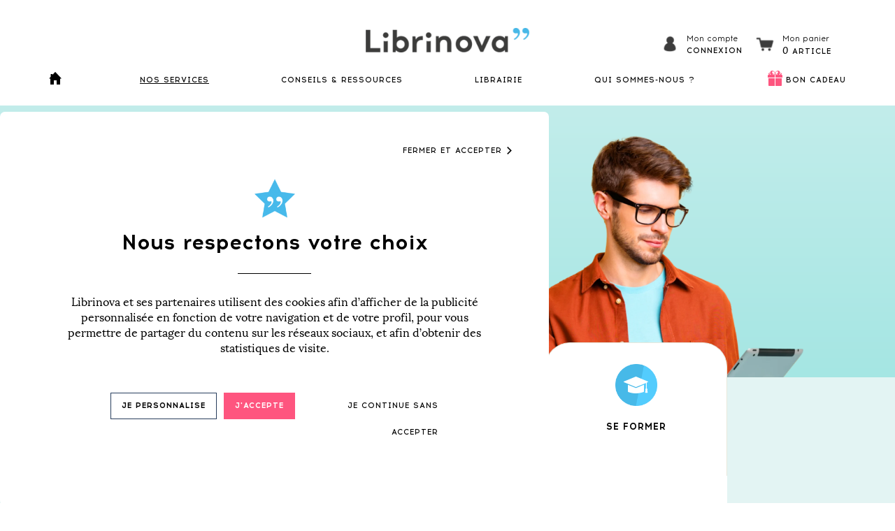

--- FILE ---
content_type: text/css
request_url: https://www.librinova.com/build/assets/service-C8NVNxdm.css
body_size: 392519
content:
@charset "UTF-8";.blog-post .article{font-size:16px;line-height:22px}.blog-post .article .h1{font-family:AcromBold;font-size:30px;line-height:38px;margin-bottom:25px}.blog-post .article h1{margin-bottom:25px}.blog-post .article h2{margin-top:45px}.blog-post .article h2:after{content:"";display:block;width:10%;height:1px;background-color:#000;margin-top:10px;margin-bottom:15px}.blog-post .article h3{margin-top:25px;margin-bottom:10px}.blog-post .article table{border:1px solid black;border-collapse:collapse}.blog-post .article table tr,.blog-post .article table td,.blog-post .article table th{border:1px solid black;padding:3px;font-size:13px}.blog-post .article table th:first-of-type,.blog-post .article table td:first-of-type{font-family:AcromBold}.blog-post .article ul{list-style:none;position:relative;padding-left:0}.blog-post .article ul li{line-height:20px;padding-bottom:10px;padding-left:25px}.blog-post .article ul li:before{font-family:Librifont;content:"K";color:#47b9e8;padding-right:10px;margin-right:-25px;position:relative;left:-25px;font-size:12px;top:2px}.blog-post .article ul li:first-of-type{margin-top:10px}.blog-post .article .caption{font-size:13px;color:#000}.blog-post .article a{color:#47b9e8;font-family:LoraBoldItalic;text-transform:none;text-decoration:underline}.blog-post .article a:hover{color:#2997c4}.blog-post .grey-box{display:table;width:100%;margin:20px 0 0;background:#f8f8f7;font-size:14px}.blog-post .grey-box:before,.blog-post .grey-box:after{display:table;content:" "}.blog-post .grey-box:after{clear:both}.blog-post .grey-box p{margin:0;background:none;padding:15px 30px;font-family:LoraItalic}.blog-post .blue-box{display:table;width:100%;margin:20px 0 0;padding:10px 0;background-color:#283e5d;color:#fff;background-image:url(/librinova/img/common/letters/lettres_bloc_bleu_blog.png);background-repeat:no-repeat;background-size:contain}.blog-post .blue-box p{margin:20px 30px;text-align:center}.blog-post .blue-box .blog-box-title{font-weight:700;font-family:AcromBold;font-size:20px;line-height:28px}.blog-post .blue-box .blog-box-title:after{content:" ";border-bottom:1px solid white;width:100px;display:block;margin:20px auto auto}.blog-post .lightCreme-box .blog-box-title{text-transform:uppercase;font-family:AcromBold;font-size:12px;margin:0}.blog-post .lightCreme-box .blog-box-title a{font-size:14px}.blog-post .grey-box .blog-box-title{text-transform:uppercase;font-family:AcromBold;font-size:12px;margin:0;background:#f3f3ef}.blog-post .lightCreme-box .blog-box-title:before,.blog-post .grey-box .blog-box-title:before,.blog-post .aller-plus-loin p:before{content:"› ";font-size:18px;font-weight:700;position:relative;top:1px}.blog-post .aller-plus-loin{background-image:url(https://blog.librinova.com/wp-content/uploads/2021/10/lettres_aller_plus_loin.png);background-repeat:no-repeat;background-position:right;background-size:contain}.blog-post .aller-plus-loin .blog-box-title:before{content:""}.blog-post .article a.btn{color:#fff;text-transform:uppercase;text-decoration:none;font-family:AcromBold}.ln-breadcrumb{margin-top:15px;margin-bottom:15px;font-family:AcromMedium;font-size:11px;line-height:13px}.ln-breadcrumb a{color:#000}.ln-breadcrumb a:hover{text-decoration:none}@font-face{font-family:LoraRegular;src:url(/build/assets/Lora-Regular-DSCRRVVG.eot) format("embedded-opentype"),url(/build/assets/Lora-Regular-rm8Gv1Gm.woff2) format("woff2"),url(/build/assets/Lora-Regular-BaOI2w1S.woff) format("woff"),url(/build/assets/Lora-Regular-CQjmQHcj.ttf) format("truetype"),url(/build/assets/Lora-Regular-DhKyf81L.svg) format("svg"),url(/build/assets/Lora-Regular-Jd4CvL3L.otf) format("opentype");font-weight:400;font-style:normal;font-display:fallback}@font-face{font-family:LoraBold;src:url(/build/assets/Lora-Bold-Bu1vKC7y.eot) format("embedded-opentype"),url(/build/assets/Lora-Bold-CYLaOzy9.woff2) format("woff2"),url(/build/assets/Lora-Bold-y-8RXfn2.woff) format("woff"),url(/build/assets/Lora-Bold-DyiI6tCm.ttf) format("truetype"),url(/build/assets/Lora-Bold-BOjNKYTp.svg) format("svg"),url(/build/assets/Lora-Bold-D80REQgx.otf) format("opentype");font-weight:700;font-style:normal;font-display:fallback}@font-face{font-family:LoraItalic;src:url(/build/assets/Lora-Italic-wu43fn8I.eot) format("embedded-opentype"),url(/build/assets/Lora-Italic-C28uPnQI.woff2) format("woff2"),url(/build/assets/Lora-Italic-CV84BMua.woff) format("woff"),url(/build/assets/Lora-Italic-DD9K45Te.ttf) format("truetype"),url(/build/assets/Lora-Italic-C8Xe0b_a.svg) format("svg"),url(/build/assets/Lora-Italic-3o73v8w7.otf) format("opentype");font-weight:400;font-style:italic;font-display:fallback}@font-face{font-family:LoraBoldItalic;src:url(/build/assets/Lora-BoldItalic-BgouBPaB.eot) format("embedded-opentype"),url(/build/assets/Lora-BoldItalic-C0-0B4Ks.woff2) format("woff2"),url(/build/assets/Lora-BoldItalic-DsjfCNzq.woff) format("woff"),url(/build/assets/Lora-BoldItalic-4xaHS1ba.ttf) format("truetype"),url(/build/assets/Lora-BoldItalic-UDwiMwLq.svg) format("svg"),url(/build/assets/Lora-BoldItalic-DT48mosj.otf) format("opentype");font-weight:700;font-style:italic;font-display:fallback}@font-face{font-family:AcromRegular;src:url(/build/assets/Acrom-Regular-CwvLvdY-.ttf) format("truetype");font-weight:400;font-style:normal;font-display:fallback}@font-face{font-family:AcromMedium;src:url(/build/assets/Acrom-Medium-CyGlazHp.ttf) format("truetype");font-weight:500;font-style:normal;font-display:fallback}@font-face{font-family:AcromBold;src:url(/build/assets/Acrom-Bold-W_EZ0Hci.ttf) format("truetype");font-weight:700;font-style:normal;font-display:fallback}@font-face{font-family:Librifont;src:url(/build/assets/Librifont-BTSZPCr1.eot);src:url(/build/assets/Librifont-BTSZPCr1.eot?#iefix) format("embedded-opentype"),url(/build/assets/Librifont-AgeMaoKl.woff) format("woff"),url(/build/assets/Librifont-BBsu_0-k.ttf) format("truetype"),url(/build/assets/Librifont-D6cdVuR6.svg#Librifont) format("svg");font-weight:400;font-style:normal}@font-face{font-family:AngleciaProDisplayRegular;src:url(/build/assets/AngleciaProDisplay-Regular-I7t3rxxF.eot?#iefix) format("embedded-opentype"),url(/build/assets/AngleciaProDisplay-Regular-Cs0CizL6.woff2) format("woff2"),url(/build/assets/AngleciaProDisplay-Regular-CQeb6Erd.woff) format("woff"),url(/build/assets/AngleciaProDisplay-Regular-DaoJ2L0I.ttf) format("truetype"),url(/build/assets/AngleciaProDisplay-Regular-DCQvo7pw.svg#AngleciaProDisplay-Regular) format("svg");font-weight:400;font-style:normal;font-display:fallback}@font-face{font-family:AngleciaProDisplayItalic;src:url(/build/assets/AngleciaProDisplay-Italic-P7KeniKf.eot?#iefix) format("embedded-opentype"),url(/build/assets/AngleciaProDisplay-Italic-CJ4h6H2m.woff2) format("woff2"),url(/build/assets/AngleciaProDisplay-Italic-DsmXQJMR.woff) format("woff"),url(/build/assets/AngleciaProDisplay-Italic-DTTzJCoS.ttf) format("truetype"),url(/build/assets/AngleciaProDisplay-Italic-BXzQ5m-Y.svg#AngleciaProDisplay-Italic) format("svg");font-weight:400;font-style:normal;font-display:fallback}@font-face{font-family:AngleciaProDisplayBold;src:url(/build/assets/AngleciaProDisplay-Bold-Q06k8SBp.eot?#iefix) format("embedded-opentype"),url(/build/assets/AngleciaProDisplay-Bold-D6gl6CuR.woff2) format("woff2"),url(/build/assets/AngleciaProDisplay-Bold-Ir1X3CYV.woff) format("woff"),url(/build/assets/AngleciaProDisplay-Bold-fRUeY436.ttf) format("truetype"),url(/build/assets/AngleciaProDisplay-Bold-ChDBHKVI.svg#AngleciaProDisplay-Bold) format("svg");font-weight:400;font-style:normal;font-display:fallback}footer{background-color:#283e5d;position:relative}footer .letters{position:absolute;left:0;height:100%}footer .letters .background-letters{width:auto;height:100%}footer .icons{padding-top:50px;padding-bottom:15px;width:70%;display:flex;justify-content:space-between;text-align:center;margin-left:15%;font-family:LoraItalic;font-style:italic;font-size:16px}footer .icons .icon{width:20%;color:#fff;padding-bottom:20px;z-index:1;font-style:normal}footer .icons .icon .circle-icon-container{margin:0 auto 20px}footer .icons .icon .circle-icon-basic{margin-bottom:15px}footer .icons .bold{font-family:LoraBoldItalic}footer .links{background-color:#3f5673;display:flex;justify-content:space-between;padding:40px;position:relative;z-index:1;font-family:LoraRegular}footer .links .links-col{width:20%;position:relative}footer .links .links-col .footer-btn{color:#fff;text-transform:uppercase;font-size:11px;background-color:#283e5d;font-family:AcromBold;width:100%;padding:15px;margin-top:10px;cursor:pointer}footer .links .links-col .footer-btn a{color:#fff}footer .links .links-col .footer-btn .icon{vertical-align:middle;height:auto;display:inline-block;line-height:100%}footer .links .links-col .footer-btn .icon:before{font-family:Librifont;font-size:20px;content:"R";margin-right:10px;vertical-align:middle}footer .links .links-col .footer-btn .contact-icon:before{content:"R"}footer .links .links-col .footer-btn .letter-icon:before{content:"O"}footer .links .links-col .footer-btn.align-center{display:flex;justify-content:center}footer .links .links-col .footer-btn.primary{background-color:#e43d71}footer .links .links-col .footer-btn:hover .icon:before{color:#47b9e8}footer .links .links-col .footer-btn:hover.primary .icon:before{color:#fe557f}footer .links .links-col .footer-btn:hover a{text-decoration:none}footer .links .links-col .links-title{font-weight:700;font-family:AcromBold;color:#fff;font-size:13px;text-transform:uppercase;letter-spacing:1px;line-height:20px}footer .links .links-col .links-title~.links-title{margin-top:30px}footer .links .links-col p,footer .links .links-col ul>li{color:#fff;font-size:13px;line-height:20px;padding-left:0}footer .links .links-col p{margin-top:10px}footer .links .links-col a,footer .links .links-col ul{color:#fff;padding-left:0;margin-bottom:0}footer .links .links-col hr{margin-top:10px;margin-bottom:10px;margin-left:0;border-color:#fff;width:75%}footer .under-footer{color:#fff;font-family:AcromBold;padding-top:30px;padding-bottom:30px;text-transform:uppercase;font-size:11px;letter-spacing:1px}footer .under-footer li,footer .under-footer li>a{color:#fff}footer .under-footer li i:before,footer .under-footer li>a i:before{color:#fff;font-size:35px}footer .under-footer li svg,footer .under-footer li>a svg{fill:#fff;width:30px;margin-top:-20px}footer .under-footer .payments{text-align:center}footer .under-footer .payments img{max-width:250px;position:relative;z-index:2}@media (max-width: 820px){footer .icons{flex-direction:column;align-items:center}footer .icons .icon{width:100%}footer .links{flex-direction:column}footer .links .links-col{width:100%;display:flex;flex-direction:column}footer .links .links-col .contact-btn{position:relative}footer .links .links-col .links-title{margin-top:30px}footer .links .links-col .links-title br{display:none}footer .links .links-col p{width:70%}footer .links .links-col hr{margin-top:0;width:55%}footer .letters .background-letters{width:100%;height:auto}.under-footer .payments img{width:100%}}label:not(.radio-style):not(.check-style){display:inline-block;font-family:AcromBold;font-size:11px;text-transform:uppercase;letter-spacing:1px}label:not(.radio-style):not(.check-style).required:after{content:"g";font-family:Librifont;font-size:7px;color:#fe557f;vertical-align:super;margin-left:3px;text-transform:none}label:not(.radio-style):not(.check-style).label-block{padding-bottom:15px}.form-block{padding:20px 0}.form-group{display:inline-block;width:100%;margin-bottom:15px}.form-group.full-width input{width:100%}.form-group.vertical{display:flex;flex-direction:column}.form-group.error>input,.form-group.error>select,.form-group.error>div{border-color:#fe557f!important}.form-group .double{display:grid;grid-template-columns:repeat(2,1fr);column-gap:16px}.form-group .triple{display:grid;grid-template-columns:repeat(3,0fr);column-gap:16px}.form-group input.form-input{border:1px solid rgba(0,0,0,.25);border-radius:0;padding:0 10px;font-family:LoraRegular;font-size:16px;height:42px}.form-group input.form-input:disabled{font-family:LoraItalic;font-style:italic;color:#00000080;background-color:#f1f1e6}.form-group input.form-input::placeholder{font-family:LoraItalic;font-style:italic;color:#00000080}.form-group input.error{border-color:#fe557f!important}.form-group span.required{color:#fe557f;position:absolute;margin-left:-15px}.form-group .msg-error{margin-top:5px;display:block;width:100%;font-size:.9em;color:#fe557f}.form-group .msg-info{margin-top:5px;display:block;width:100%;font-size:.9em}.form-group .radio-group,.form-group .check-group{display:flex;flex-direction:column;justify-content:space-between;font-family:LoraRegular;font-size:16px;margin-top:10px;margin-bottom:10px}.form-group .radio-group .group-row,.form-group .check-group .group-row{display:flex;flex:0 0 100%;margin:10px -10px}.form-group .radio-group .group-row label,.form-group .check-group .group-row label{margin:0 10px}.form-group .radio-group .radio-style,.form-group .radio-group .check-style,.form-group .check-group .radio-style,.form-group .check-group .check-style{display:block;position:relative;padding-left:30px;cursor:pointer;-webkit-user-select:none;-moz-user-select:none;-ms-user-select:none;user-select:none}.form-group .radio-group .radio-style input,.form-group .radio-group .check-style input,.form-group .check-group .radio-style input,.form-group .check-group .check-style input{position:absolute;opacity:0;cursor:pointer;height:0;width:0}.form-group .radio-group .radio-style .more-info,.form-group .radio-group .check-style .more-info,.form-group .check-group .radio-style .more-info,.form-group .check-group .check-style .more-info{font-family:AcromMedium;font-size:11px;display:block}.form-group .radio-group .radio-style .checkmark,.form-group .check-group .radio-style .checkmark{position:absolute;top:1px;left:0;height:20px;width:20px;background-color:#fff;border-radius:50%;border:1px solid #000;padding:3px}.form-group .radio-group .radio-style .checkmark:after,.form-group .check-group .radio-style .checkmark:after{content:"";position:absolute;display:block;background-color:#e8e8dc}.form-group .radio-group .radio-style:hover input~.checkmark:after,.form-group .check-group .radio-style:hover input~.checkmark:after{background-color:#a9e5fe}.form-group .radio-group .radio-style input:checked~.checkmark:after,.form-group .check-group .radio-style input:checked~.checkmark:after{background-color:#47b9e8}.form-group .radio-group .radio-style .checkmark:after,.form-group .check-group .radio-style .checkmark:after{padding:5px;border-radius:50%;top:4px;left:4px}.form-group .radio-group .check-style .checkmark,.form-group .check-group .check-style .checkmark{position:absolute;top:1px;left:0;height:20px;width:20px;background-color:#fff;border:1px solid #000;padding:3px}.form-group .radio-group .check-style .checkmark:after,.form-group .check-group .check-style .checkmark:after{content:"";position:absolute;display:block;background-color:#e8e8dc;color:#47b9e8;font-family:Librifont;font-size:12px}.form-group .radio-group .check-style:hover input~.checkmark:after,.form-group .check-group .check-style:hover input~.checkmark:after{background-color:#a9e5fe}.form-group .radio-group .check-style input:checked~.checkmark:after,.form-group .check-group .check-style input:checked~.checkmark:after{background-color:transparent;content:"K";top:0;left:3px;padding:0}.form-group .radio-group .check-style input:disabled~.checkmark:after,.form-group .check-group .check-style input:disabled~.checkmark:after{content:""!important;background-color:#e8e8dc;height:100%;width:100%;left:0;top:0}.form-group .radio-group .check-style .checkmark:after,.form-group .check-group .check-style .checkmark:after{padding:5px;top:4px;left:4px}.form-group .radio-group .check-style .small,.form-group .check-group .check-style .small{font-size:14px}.form-group .select-style{position:relative;height:42px;align-items:center}.form-group .select-style select{appearance:none;border:1px solid rgba(0,0,0,.25);margin:0;width:100%;height:100%;font-family:LoraRegular;font-size:16px;background-color:#fff;padding:0 30px 0 5px;outline:none}.form-group .select-style select::-ms-expand{display:none}.form-group .select-style select:disabled{background-color:#f1f1e6}.form-group .select-style .select-down{top:13px;position:absolute;right:10px;color:#59575a;pointer-events:none}.form-group .select-style .select-down:after{content:"a";font-family:Librifont;justify-self:end}.form-group .select-style.error{border-color:#fe557f!important}.form-group .mutted{font-family:AcromMedium;font-size:11px;color:#00000080}.form-group .wysiwyg-editor{width:100%;height:300px;border:1px #59575a solid}.form-group .wysiwyg-editor .wysiwyg-editor-menubar{height:55px}.form-group .wysiwyg-editor .wysiwyg-editor-menubar .wysiwyg-editor-button{height:35px;background-color:#f3f3ef;width:35px;border:1px #59575a solid;margin:10px}.form-group .wysiwyg-editor .wysiwyg-editor-menubar .wysiwyg-editor-button span{font-size:20px}.form-group .wysiwyg-editor .wysiwyg-editor-menubar .wysiwyg-editor-button span:before{color:#000}.form-group .wysiwyg-editor .wysiwyg-editor-menubar .wysiwyg-editor-button span.bold:before{content:"B";font-weight:700}.form-group .wysiwyg-editor .wysiwyg-editor-menubar .wysiwyg-editor-button span.italic:before{content:"I";font-style:italic}.form-group .wysiwyg-editor .wysiwyg-editor-menubar .wysiwyg-editor-button span.underline:before{content:"U";text-decoration:underline}.form-group .wysiwyg-editor .wysiwyg-editor-content{background-color:#fff;padding:10px;width:100%;height:243px;display:block;overflow:auto}.form-group .wysiwyg-editor .wysiwyg-editor-content .ProseMirror{height:100%}.form-valid{font-family:AcromMedium;font-size:11px;color:#47b9e8;font-style:italic}.form-valid:before{margin-right:10px;content:"K";font-family:Librifont}.alert-block{padding:38px 47px;margin-bottom:32px}.alert-block p{font-family:AcromBold;font-size:20px;line-height:26px}.alert-block p:after{margin-top:15px;margin-bottom:15px;display:block;content:"";width:10%;height:1px}.alert-block .subtitle{font-family:AcromBold;font-size:18px;line-height:23px}.alert-block ul{margin-bottom:0}.alert-block-error{background-color:#ffdce5;color:#e53d71}.alert-block-error p:after{background-color:#e53d71}.alert-block-info{background-color:#fff3e7;color:#000}.alert-block-info p:after{background-color:#000}*,*:before,*:after{box-sizing:border-box}::selection{background-color:#a9e5fe}.anchor{position:relative}.anchor span{position:absolute;top:-200px}@media (min-width: 1200px){.container{max-width:1170px}}.container:before{display:table;content:" "}.container:after{display:table;content:" ";clear:both}.navbar{padding:0}ul{margin-bottom:10px}p{margin:0 0 10px}html{font-size:10px}hr{margin-top:20px;margin-bottom:20px}.list-inline{margin-left:-5px}.list-inline-item{margin-right:0;padding-right:5px;padding-left:5px}.list-inline-item:not(:last-child){margin-right:0}select{color:#000!important}select:focus{outline:none!important;outline-width:0!important;box-shadow:none;-moz-box-shadow:none;-webkit-box-shadow:none}body{line-height:1.42857143;padding-top:140px;font-family:LoraRegular;font-size:14px;color:#000!important;overflow-x:hidden}body strong{font-family:LoraBold}body .padded{margin-left:20px}body.one-bar-shown{padding-top:170px}body.two-bar-shown{padding-top:200px}body .modal-open{overflow:hidden}ol{position:relative}ul{list-style:none;position:relative;padding-left:0}ul li{line-height:20px;padding-bottom:10px}ul li:first-of-type{margin-top:10px}ul.checked li{padding-left:25px}ul.checked li:before{font-family:Librifont;content:"K";color:#47b9e8;padding-right:10px;margin-right:-25px;position:relative;left:-25px;font-size:12px;top:2px}ul.error li{padding-left:25px}ul.error li:before{font-family:Librifont;content:"X";padding-right:10px;margin-right:-25px;position:relative;left:-25px;font-size:12px;top:2px}ul ul.padded li{padding-left:3px}ul ul.padded li:before{display:none}ul.padded{margin-left:30px}h1,.h1{font-family:AcromBold;font-size:30px;line-height:38px;margin-top:20px;margin-bottom:10px}h2{font-family:AcromBold;font-size:20px;line-height:28px;margin-top:20px;margin-bottom:10px}h3{font-family:AcromBold;font-size:13px;line-height:20px;text-transform:uppercase;letter-spacing:1px;margin-top:20px;margin-bottom:10px}h4{font-family:AcromBold;font-size:30px;line-height:38px;margin-top:20px;margin-bottom:10px}.msg-error.success{color:#0a0!important}.ui-datepicker-calendar thead,.ui-datepicker-trigger{display:none}.ui-datepicker-title{font-size:.9em}.modal-backdrop{z-index:99999}.modal{z-index:999999}.modal-backdrop{background-color:#0000004d!important}.modal .modal-dialog{top:20%;max-width:600px}.modal .modal-dialog .modal-content{border-radius:0;border:1px solid #59575a;box-shadow:none}.modal .modal-dialog .modal-content .modal-header{background:#59575a;border-bottom:none;display:block}.modal .modal-dialog .modal-content .modal-header button.close{opacity:.6;height:0px}.modal .modal-dialog .modal-content .modal-header *{color:#fff;font-family:AngleciaProDisplayBold,serif}.modal .modal-dialog .modal-content .modal-header-small{border-bottom:none;height:20px}.modal .modal-dialog .modal-content .modal-header-small button.close{opacity:.6;height:0px}.modal .modal-dialog .modal-content .modal-header-small *{color:#47b9e8;margin-right:5px;margin-top:5px;font-family:AngleciaProDisplayBold,serif}.modal .modal-dialog .modal-content .modal-footer .btn{margin:0!important}.modal .modal-dialog .modal-content .modal-footer-light{height:30px}.modal .modal-dialog .modal-content .modal-footer-light button{margin-right:10px;margin-top:-20px}.modal .modal-dialog .modal-content .modal-footer-centered{height:40px;text-align:center}.modal .modal-dialog .modal-content .modal-footer-centered button{margin-right:10px;margin-top:-20px}.cc-banner .cc-message{font-size:.9em;padding-right:10%}.btn{display:inline-block;border-radius:0;-moz-border-radius:0px;-webkit-border-radius:0px;color:#fff;text-align:center;font-family:AcromBold;font-weight:700;border:1px solid #fe557f!important;background-color:#fe557f;margin:10px auto;padding:10px 15px;font-size:11px;line-height:16px;letter-spacing:1px;text-transform:uppercase}.btn i{color:inherit;padding:0 5px}.btn:focus{outline:none;text-decoration:none;background-color:#fe557f;color:#fff}.btn:hover,.btn:active,.btn.active{color:#fff;text-decoration:none;border:1px solid #e43d71!important;background-color:#e43d71!important;text-decoration:none!important}.btn:hover i,.btn:active i,.btn.active i{color:inherit}.btn.disabled,.btn.disabled:hover,.btn.disabled:focus,.btn.disabled:active,.btn.disabled.active,.btn[disabled],.btn[disabled]:hover,.btn[disabled]:focus,.btn[disabled]:active,.btn[disabled].active,fieldset[disabled] .btn,fieldset[disabled] .btn:hover,fieldset[disabled] .btn:focus,fieldset[disabled] .btn:active,fieldset[disabled] .btn.active{-ms-filter:"progid:DXImageTransform.Microsoft.Alpha(Opacity=${opacity100})";filter:alpha(opacity=${opacity100});-moz-opacity:.5;-khtml-opacity:.5;opacity:.5}.btn.disabled i,.btn[disabled] i,fieldset[disabled] .btn i{color:inherit}.btn.btn-secondary{display:inline-block;border-radius:0;-moz-border-radius:0px;-webkit-border-radius:0px;color:#fff;text-align:center;font-family:AcromBold;font-weight:700;border:1px solid #283e5d!important;background-color:#283e5d;margin:10px auto;padding:10px 15px;align-items:center}.btn.btn-secondary i{color:inherit;padding:0 5px}.btn.btn-secondary:focus{outline:none;text-decoration:none;background-color:#283e5d;color:#fff}.btn.btn-secondary:hover,.btn.btn-secondary:active,.btn.btn-secondary.active{color:#fff;text-decoration:none;border:1px solid #3f5673!important;background-color:#3f5673!important;text-decoration:none!important}.btn.btn-secondary:hover i,.btn.btn-secondary:active i,.btn.btn-secondary.active i{color:inherit}.btn.btn-secondary.disabled,.btn.btn-secondary.disabled:hover,.btn.btn-secondary.disabled:focus,.btn.btn-secondary.disabled:active,.btn.btn-secondary.disabled.active,.btn.btn-secondary[disabled],.btn.btn-secondary[disabled]:hover,.btn.btn-secondary[disabled]:focus,.btn.btn-secondary[disabled]:active,.btn.btn-secondary[disabled].active,fieldset[disabled] .btn.btn-secondary,fieldset[disabled] .btn.btn-secondary:hover,fieldset[disabled] .btn.btn-secondary:focus,fieldset[disabled] .btn.btn-secondary:active,fieldset[disabled] .btn.btn-secondary.active{-ms-filter:"progid:DXImageTransform.Microsoft.Alpha(Opacity=${opacity100})";filter:alpha(opacity=${opacity100});-moz-opacity:.5;-khtml-opacity:.5;opacity:.5}.btn.btn-secondary.disabled i,.btn.btn-secondary[disabled] i,fieldset[disabled] .btn.btn-secondary i{color:inherit}.btn.btn-loading{cursor:wait}.btn.btn-loading.width-110{width:110px}.btn .spinner-form-disabled{margin:0 auto;width:16px;height:16px}.btn .spinner-form-disabled .loader{width:100%;height:100%;border-radius:50%;background:#fff;position:relative;-webkit-animation:rotating 1.4s infinite linear;animation:rotating 1.4s infinite linear;-webkit-transform:translateZ(0);-ms-transform:translateZ(0);transform:translateZ(0);background:-moz-linear-gradient(left,#fe557f 10%,rgba(131,131,131,0) 42%);background:-webkit-linear-gradient(left,#fe557f 10%,rgba(131,131,131,0) 42%);background:-o-linear-gradient(left,#fe557f 10%,rgba(131,131,131,0) 42%);background:-ms-linear-gradient(left,#fe557f 10%,rgba(131,131,131,0) 42%);background:linear-gradient(to right,#fe557f 10%,#83838300 42%)}.btn .spinner-form-disabled .loader:before{width:50%;height:50%;background:#fe557f;border-radius:100% 0 0;position:absolute;top:0;left:0;content:""}.btn .spinner-form-disabled .loader:after{background:#fff;width:75%;height:75%;border-radius:50%;content:"";margin:auto;position:absolute;inset:0}.btn.btn-red{display:inline-block;border-radius:0;-moz-border-radius:0px;-webkit-border-radius:0px;color:#fff;text-align:center;font-family:AcromBold;font-weight:700;border:1px solid red!important;background-color:red;margin:10px auto;padding:10px 15px}.btn.btn-red i{color:inherit;padding:0 5px}.btn.btn-red:focus{outline:none;text-decoration:none;background-color:red;color:#fff}.btn.btn-red:hover,.btn.btn-red:active,.btn.btn-red.active{color:#fff;text-decoration:none;border:1px solid red!important;background-color:red!important;text-decoration:none!important}.btn.btn-red:hover i,.btn.btn-red:active i,.btn.btn-red.active i{color:inherit}.btn.btn-red.disabled,.btn.btn-red.disabled:hover,.btn.btn-red.disabled:focus,.btn.btn-red.disabled:active,.btn.btn-red.disabled.active,.btn.btn-red[disabled],.btn.btn-red[disabled]:hover,.btn.btn-red[disabled]:focus,.btn.btn-red[disabled]:active,.btn.btn-red[disabled].active,fieldset[disabled] .btn.btn-red,fieldset[disabled] .btn.btn-red:hover,fieldset[disabled] .btn.btn-red:focus,fieldset[disabled] .btn.btn-red:active,fieldset[disabled] .btn.btn-red.active{-ms-filter:"progid:DXImageTransform.Microsoft.Alpha(Opacity=${opacity100})";filter:alpha(opacity=${opacity100});-moz-opacity:.5;-khtml-opacity:.5;opacity:.5}.btn.btn-red.disabled i,.btn.btn-red[disabled] i,fieldset[disabled] .btn.btn-red i{color:inherit}.btn.btn-white{display:inline-block;border-radius:0;-moz-border-radius:0px;-webkit-border-radius:0px;color:#000;text-align:center;font-family:AcromBold;font-weight:700;border:1px solid #ffffff!important;background-color:#fff;margin:10px auto;padding:10px 15px;border:1px solid #283e5d!important}.btn.btn-white i{color:inherit;padding:0 5px}.btn.btn-white:focus{outline:none;text-decoration:none;background-color:#fff;color:#000}.btn.btn-white:hover,.btn.btn-white:active,.btn.btn-white.active{color:#000;text-decoration:none;border:1px solid #ffffff!important;background-color:#fff!important;text-decoration:none!important}.btn.btn-white:hover i,.btn.btn-white:active i,.btn.btn-white.active i{color:inherit}.btn.btn-white.disabled,.btn.btn-white.disabled:hover,.btn.btn-white.disabled:focus,.btn.btn-white.disabled:active,.btn.btn-white.disabled.active,.btn.btn-white[disabled],.btn.btn-white[disabled]:hover,.btn.btn-white[disabled]:focus,.btn.btn-white[disabled]:active,.btn.btn-white[disabled].active,fieldset[disabled] .btn.btn-white,fieldset[disabled] .btn.btn-white:hover,fieldset[disabled] .btn.btn-white:focus,fieldset[disabled] .btn.btn-white:active,fieldset[disabled] .btn.btn-white.active{-ms-filter:"progid:DXImageTransform.Microsoft.Alpha(Opacity=${opacity100})";filter:alpha(opacity=${opacity100});-moz-opacity:.5;-khtml-opacity:.5;opacity:.5}.btn.btn-white.disabled i,.btn.btn-white[disabled] i,fieldset[disabled] .btn.btn-white i{color:inherit}.btn.btn-white:hover{background-color:#edf9fd!important;border:1px solid #283e5d!important}.btn:disabled{display:inline-block;border-radius:0;-moz-border-radius:0px;-webkit-border-radius:0px;color:#000;text-align:center;font-family:AcromBold;font-weight:700;border:1px solid #ffffff!important;background-color:#fff;margin:10px auto;padding:10px 15px;border:1px solid #283e5d!important}.btn:disabled i{color:inherit;padding:0 5px}.btn:disabled:focus{outline:none;text-decoration:none;background-color:#fff;color:#000}.btn:disabled:hover,.btn:disabled:active,.btn:disabled.active{color:#000;text-decoration:none;border:1px solid #ffffff!important;background-color:#fff!important;text-decoration:none!important}.btn:disabled:hover i,.btn:disabled:active i,.btn:disabled.active i{color:inherit}.btn:disabled.disabled,.btn:disabled.disabled:hover,.btn:disabled.disabled:focus,.btn:disabled.disabled:active,.btn:disabled.disabled.active,.btn:disabled[disabled],.btn:disabled[disabled]:hover,.btn:disabled[disabled]:focus,.btn:disabled[disabled]:active,.btn:disabled[disabled].active,fieldset[disabled] .btn:disabled,fieldset[disabled] .btn:disabled:hover,fieldset[disabled] .btn:disabled:focus,fieldset[disabled] .btn:disabled:active,fieldset[disabled] .btn:disabled.active{-ms-filter:"progid:DXImageTransform.Microsoft.Alpha(Opacity=${opacity100})";filter:alpha(opacity=${opacity100});-moz-opacity:.5;-khtml-opacity:.5;opacity:.5}.btn:disabled.disabled i,.btn:disabled[disabled] i,fieldset[disabled] .btn:disabled i{color:inherit}.btn:disabled:hover{background-color:#edf9fd!important;border:1px solid #283e5d!important}.btn.full{width:100%}.btn.small{font-size:9px;padding:5px 15px}.btn.wider{padding:15px 30px}.btn.narrower{padding:5px 10px}.btn.w-150{width:150px!important}.btn.caddy-service,.btn.caddy-pack-btn{padding-left:15px!important}.btn.caddy-service:before,.btn.caddy-pack-btn:before{font-family:Librifont;font-size:20px;content:"P";vertical-align:middle}.btn.caddy-service.disabled,.btn.caddy-pack-btn.disabled{color:#59575a;background-color:#e8e8dc;border-color:#e8e8dc!important;cursor:default}.btn.caddy-service.disabled:hover,.btn.caddy-pack-btn.disabled:hover{color:#59575a!important;background-color:#e8e8dc!important;border-color:#e8e8dc!important}.btn.btn-return:before{font-family:Librifont;font-size:11px;line-height:16px;content:"F";margin-right:10px;vertical-align:middle}.contact-btn{color:#fff;text-transform:uppercase;font-size:10px;background-color:#283e5d;font-family:AcromBold;padding:10px;cursor:pointer}.contact-btn a{color:#fff}.contact-btn .contact-icon{vertical-align:middle;height:auto;display:inline-block;line-height:100%;letter-spacing:1px}.contact-btn .contact-icon:before{font-family:Librifont;font-size:20px;content:"R";margin-right:10px;vertical-align:middle}.contact-btn:hover .contact-icon:before{color:#47b9e8}.contact-btn:hover a{text-decoration:none}a.link,span.link{font-family:LoraBoldItalic;text-decoration:underline;font-style:italic;-moz-transition:all .3s ease;-webkit-transition:all .3s ease;-o-transition:all .3s ease;transition:all .3s ease}a.link.blue,span.link.blue{color:#47b9e8}a.link.blue:hover,span.link.blue:hover{color:#2997c4}.badge{font-family:AcromBold;font-weight:700;font-size:11px;line-height:13px;text-align:center;text-transform:uppercase;color:#fff;background-color:#53ccfd;border-radius:6px;padding:5px}.circle-icon-basic{position:relative;transition:transform .2s}.circle-icon-basic .circle-element{width:60px;height:60px}.circle-icon-basic:before{font-family:Librifont;font-size:35px;position:absolute;padding-left:12px;padding-top:5px;color:#fff}.circle-icon-basic.book:before{content:"L"}.circle-icon-basic.arrow-left:before{content:"c"}.circle-icon-basic.arrow-right:before{content:"d"}.circle-icon-basic.maj:before{content:"U"}.circle-icon-basic.text:before{content:"R"}.circle-icon-basic.star:before{content:"S"}.circle-icon-basic.librinova-star:before{content:"";width:100px;height:100px;background-size:contain;background-image:url(/build/assets/ico-white-D7_Uw-Fj.png)}.circle-icon-basic.librinova-stars-price:before{content:"";width:40px;height:40px;margin-left:10px;margin-top:10px;background-size:contain;background-image:url(/build/assets/stars-price-B1WvJOkh.png)}.circle-icon-basic.academy:before{content:"1"}.circle-icon-basic.network:before{content:"0"}.circle-icon-basic.speaker:before{content:"N"}.circle-icon-basic.pencil:before{content:"E"}.circle-icon-basic.wand:before{content:"B"}.circle-icon-basic.reader:before{content:"T"}.circle-icon-basic.audio:before{content:"n"}.circle-icon-basic.printer:before{content:"I"}.circle-icon-basic.key:before{content:"2"}.circle-icon-basic.megaphone:before{content:"N"}.circle-icon-basic.letter:before{content:"O"}.circle-icon-basic.heart:before{content:"J"}.circle-icon-basic.eye:before{content:"W"}.circle-icon-basic.graph:before{content:"Y"}.circle-icon-basic.spinner:before{content:"U"}.circle-icon-basic.cross:before{content:"X"}.circle-icon-basic.gear:before{content:"s"}.circle-icon-basic.podcast:before{content:"p"}.circle-icon-basic.mail:before{content:"O"}.circle-icon-basic.cart:before{content:"P"}.circle-icon-basic.quote:before{content:"G"}.circle-icon-basic.video:before{content:"v";font-size:25px;padding-left:20px;padding-top:12.5px}.circle-icon-basic.link:before{content:"l"}.circle-icon-basic.talk:before{content:"R"}.circle-icon-basic.people:before{content:"i"}.circle-icon-basic.group:before{content:"x"}.circle-icon-basic.magnifying-glass:before{content:"D"}.circle-icon-basic.air-balloon:before{content:"z"}.circle-icon-basic.ruler:before{content:"y"}.circle-icon-basic.scale:before{content:"w"}.circle-icon-basic.download:before{content:"e"}.circle-icon-basic.pen:before{content:"V";font-size:49px;padding-top:1.5555555556px;padding-left:6.5714285714px}.circle-icon-basic.info:before{content:"Q"}.circle-icon-basic.number-1:before{font-family:LoraBold;font-size:15px;font-style:italic;padding-left:5px;line-height:20px;padding-top:1px;content:"1."}.circle-icon-basic.number-2:before{font-family:LoraBold;font-size:15px;font-style:italic;padding-left:5px;line-height:20px;padding-top:1px;content:"2."}.circle-icon-basic.number-3:before{font-family:LoraBold;font-size:15px;font-style:italic;padding-left:5px;line-height:20px;padding-top:1px;content:"3."}.circle-icon-big{position:relative;transition:transform .2s}.circle-icon-big .circle-element{width:120px;height:120px}.circle-icon-big:hover{transform:scale(1.1)}.circle-icon-big:before{font-family:Librifont;font-size:60px;position:absolute;padding-left:30px;padding-top:50px;color:#fff}.circle-icon-big.book:before{content:"L"}.circle-icon-big.arrow-left:before{content:"c"}.circle-icon-big.arrow-right:before{content:"d"}.circle-icon-big.maj:before{content:"U"}.circle-icon-big.text:before{content:"R"}.circle-icon-big.star:before{content:"S"}.circle-icon-big.librinova-star:before{content:"";width:100px;height:100px;background-size:contain;background-image:url(/build/assets/ico-white-D7_Uw-Fj.png)}.circle-icon-big.librinova-stars-price:before{content:"";width:40px;height:40px;margin-left:10px;margin-top:10px;background-size:contain;background-image:url(/build/assets/stars-price-B1WvJOkh.png)}.circle-icon-big.academy:before{content:"1"}.circle-icon-big.network:before{content:"0"}.circle-icon-big.speaker:before{content:"N"}.circle-icon-big.pencil:before{content:"E"}.circle-icon-big.wand:before{content:"B"}.circle-icon-big.reader:before{content:"T"}.circle-icon-big.audio:before{content:"n"}.circle-icon-big.printer:before{content:"I"}.circle-icon-big.key:before{content:"2"}.circle-icon-big.megaphone:before{content:"N"}.circle-icon-big.letter:before{content:"O"}.circle-icon-big.heart:before{content:"J"}.circle-icon-big.eye:before{content:"W"}.circle-icon-big.graph:before{content:"Y"}.circle-icon-big.spinner:before{content:"U"}.circle-icon-big.cross:before{content:"X"}.circle-icon-big.gear:before{content:"s"}.circle-icon-big.podcast:before{content:"p"}.circle-icon-big.mail:before{content:"O"}.circle-icon-big.cart:before{content:"P"}.circle-icon-big.quote:before{content:"G"}.circle-icon-big.video:before{content:"v";font-size:25px;padding-left:20px;padding-top:12.5px}.circle-icon-big.link:before{content:"l"}.circle-icon-big.talk:before{content:"R"}.circle-icon-big.people:before{content:"i"}.circle-icon-big.group:before{content:"x"}.circle-icon-big.magnifying-glass:before{content:"D"}.circle-icon-big.air-balloon:before{content:"z"}.circle-icon-big.ruler:before{content:"y"}.circle-icon-big.scale:before{content:"w"}.circle-icon-big.download:before{content:"e"}.circle-icon-big.pen:before{content:"V";font-size:84px;padding-top:55.5555555556px;padding-left:21.4285714286px}.circle-icon-big.info:before{content:"Q"}.circle-icon-big.number-1:before{font-family:LoraBold;font-size:15px;font-style:italic;padding-left:5px;line-height:20px;padding-top:1px;content:"1."}.circle-icon-big.number-2:before{font-family:LoraBold;font-size:15px;font-style:italic;padding-left:5px;line-height:20px;padding-top:1px;content:"2."}.circle-icon-big.number-3:before{font-family:LoraBold;font-size:15px;font-style:italic;padding-left:5px;line-height:20px;padding-top:1px;content:"3."}.circle-icon-small{position:relative;transition:transform .2s}.circle-icon-small .circle-element{width:30px;height:30px}.circle-icon-small:before{font-family:Librifont;font-size:18px;position:absolute;padding-left:6px;padding-top:3px;color:#fff}.circle-icon-small.book:before{content:"L"}.circle-icon-small.arrow-left:before{content:"c"}.circle-icon-small.arrow-right:before{content:"d"}.circle-icon-small.maj:before{content:"U"}.circle-icon-small.text:before{content:"R"}.circle-icon-small.star:before{content:"S"}.circle-icon-small.librinova-star:before{content:"";width:100px;height:100px;background-size:contain;background-image:url(/build/assets/ico-white-D7_Uw-Fj.png)}.circle-icon-small.librinova-stars-price:before{content:"";width:40px;height:40px;margin-left:10px;margin-top:10px;background-size:contain;background-image:url(/build/assets/stars-price-B1WvJOkh.png)}.circle-icon-small.academy:before{content:"1"}.circle-icon-small.network:before{content:"0"}.circle-icon-small.speaker:before{content:"N"}.circle-icon-small.pencil:before{content:"E"}.circle-icon-small.wand:before{content:"B"}.circle-icon-small.reader:before{content:"T"}.circle-icon-small.audio:before{content:"n"}.circle-icon-small.printer:before{content:"I"}.circle-icon-small.key:before{content:"2"}.circle-icon-small.megaphone:before{content:"N"}.circle-icon-small.letter:before{content:"O"}.circle-icon-small.heart:before{content:"J"}.circle-icon-small.eye:before{content:"W"}.circle-icon-small.graph:before{content:"Y"}.circle-icon-small.spinner:before{content:"U"}.circle-icon-small.cross:before{content:"X"}.circle-icon-small.gear:before{content:"s"}.circle-icon-small.podcast:before{content:"p"}.circle-icon-small.mail:before{content:"O"}.circle-icon-small.cart:before{content:"P"}.circle-icon-small.quote:before{content:"G"}.circle-icon-small.video:before{content:"v";font-size:25px;padding-left:20px;padding-top:12.5px}.circle-icon-small.link:before{content:"l"}.circle-icon-small.talk:before{content:"R"}.circle-icon-small.people:before{content:"i"}.circle-icon-small.group:before{content:"x"}.circle-icon-small.magnifying-glass:before{content:"D"}.circle-icon-small.air-balloon:before{content:"z"}.circle-icon-small.ruler:before{content:"y"}.circle-icon-small.scale:before{content:"w"}.circle-icon-small.download:before{content:"e"}.circle-icon-small.pen:before{content:"V";font-size:25.2px;padding-top:3.3333333333px;padding-left:4.2857142857px}.circle-icon-small.info:before{content:"Q"}.circle-icon-small.number-1:before{font-family:LoraBold;font-size:15px;font-style:italic;padding-left:5px;line-height:20px;padding-top:1px;content:"1."}.circle-icon-small.number-2:before{font-family:LoraBold;font-size:15px;font-style:italic;padding-left:5px;line-height:20px;padding-top:1px;content:"2."}.circle-icon-small.number-3:before{font-family:LoraBold;font-size:15px;font-style:italic;padding-left:5px;line-height:20px;padding-top:1px;content:"3."}.circle-icon-xs{position:relative;transition:transform .2s}.circle-icon-xs .circle-element{width:20px;height:20px}.circle-icon-xs:before{font-family:Librifont;font-size:13px;position:absolute;padding-left:3px;padding-top:3px;color:#fff}.circle-icon-xs.book:before{content:"L"}.circle-icon-xs.arrow-left:before{content:"c"}.circle-icon-xs.arrow-right:before{content:"d"}.circle-icon-xs.maj:before{content:"U"}.circle-icon-xs.text:before{content:"R"}.circle-icon-xs.star:before{content:"S"}.circle-icon-xs.librinova-star:before{content:"";width:100px;height:100px;background-size:contain;background-image:url(/build/assets/ico-white-D7_Uw-Fj.png)}.circle-icon-xs.librinova-stars-price:before{content:"";width:40px;height:40px;margin-left:10px;margin-top:10px;background-size:contain;background-image:url(/build/assets/stars-price-B1WvJOkh.png)}.circle-icon-xs.academy:before{content:"1"}.circle-icon-xs.network:before{content:"0"}.circle-icon-xs.speaker:before{content:"N"}.circle-icon-xs.pencil:before{content:"E"}.circle-icon-xs.wand:before{content:"B"}.circle-icon-xs.reader:before{content:"T"}.circle-icon-xs.audio:before{content:"n"}.circle-icon-xs.printer:before{content:"I"}.circle-icon-xs.key:before{content:"2"}.circle-icon-xs.megaphone:before{content:"N"}.circle-icon-xs.letter:before{content:"O"}.circle-icon-xs.heart:before{content:"J"}.circle-icon-xs.eye:before{content:"W"}.circle-icon-xs.graph:before{content:"Y"}.circle-icon-xs.spinner:before{content:"U"}.circle-icon-xs.cross:before{content:"X"}.circle-icon-xs.gear:before{content:"s"}.circle-icon-xs.podcast:before{content:"p"}.circle-icon-xs.mail:before{content:"O"}.circle-icon-xs.cart:before{content:"P"}.circle-icon-xs.quote:before{content:"G"}.circle-icon-xs.video:before{content:"v";font-size:25px;padding-left:20px;padding-top:12.5px}.circle-icon-xs.link:before{content:"l"}.circle-icon-xs.talk:before{content:"R"}.circle-icon-xs.people:before{content:"i"}.circle-icon-xs.group:before{content:"x"}.circle-icon-xs.magnifying-glass:before{content:"D"}.circle-icon-xs.air-balloon:before{content:"z"}.circle-icon-xs.ruler:before{content:"y"}.circle-icon-xs.scale:before{content:"w"}.circle-icon-xs.download:before{content:"e"}.circle-icon-xs.pen:before{content:"V";font-size:18.2px;padding-top:3.3333333333px;padding-left:2.1428571429px}.circle-icon-xs.info:before{content:"Q"}.circle-icon-xs.number-1:before{font-family:LoraBold;font-size:15px;font-style:italic;padding-left:5px;line-height:20px;padding-top:1px;content:"1."}.circle-icon-xs.number-2:before{font-family:LoraBold;font-size:15px;font-style:italic;padding-left:5px;line-height:20px;padding-top:1px;content:"2."}.circle-icon-xs.number-3:before{font-family:LoraBold;font-size:15px;font-style:italic;padding-left:5px;line-height:20px;padding-top:1px;content:"3."}.special-hr{width:100px;border-top:1px solid #555}.ln-position-relative{position:relative}.fa{color:#47b9e8}[class^=icon-],[class*=" icon-"]{font-family:Librifont!important;speak:none;font-style:normal;font-weight:400;font-variant:normal;text-transform:none;line-height:1;font-size:100%;color:#47b9e8;display:inline-block;margin-right:8px;text-rendering:auto;-webkit-font-smoothing:antialiased;-moz-osx-font-smoothing:grayscale;vertical-align:-2px;letter-spacing:.3em}[class^=icon-].black,[class*=" icon-"].black{color:#000}[class^=icon-].grey,[class^=icon-].star-disabled,[class*=" icon-"].grey,[class*=" icon-"].star-disabled{color:#000!important}[class^=icon-].star-full,[class*=" icon-"].star-full{color:#febc41}[class^=icon-].star-empty,[class*=" icon-"].star-empty{color:#d3d3d3}[class^=icon-].pointer,[class*=" icon-"].pointer{cursor:pointer}.icon-book:before{content:"L"}.icon-academy:before{content:"1"}.icon-network:before{content:"0"}.icon-trash:before{content:"Z"}.icon-home:before{content:"M"}.icon-love:before{content:"J"}.icon-user:before{content:"A"}.icon-caret-down:before{content:"a"}.icon-caret-up:before{content:"b"}.icon-caret-left:before{content:"c"}.icon-caret-right:before{content:"d"}.icon-star:before{content:"S"}.icon-eye:before{content:"W"}.icon-letter:before{content:"O"}.icon-hamburger:before{content:"H"}.icon-info:before{content:"q"}.icon-bubble:before{content:"r"}.icon-stats:before{content:"Y"}.icon-wand:before{content:"B"}.icon-dl:before{content:"f"}.icon-audio:before{content:"n"}.icon-tiktok:before{content:"t"}.ln-icon-ebook:before{font-family:Librifont;content:"T";color:#47b9e8;font-size:15px;margin-right:3px;top:3px;position:relative}.ln-icon-paper:before{font-family:Librifont;content:"L";color:#47b9e8;font-size:15px;margin-right:3px;top:3px;position:relative}.icon-close:before{content:"X"}.ln-acrom-title{font-family:AcromBold;font-size:20px;line-height:26px}.ln-acrom-title.big{font-size:30px;line-height:38px}.ln-acrom-title.small{font-size:13px;line-height:20px}.ln-acrom-title.xs{font-size:11px;line-height:18px}.ln-acrom-title.uppercase{text-transform:uppercase}.ln-acrom-title.letter-spacing{letter-spacing:1px}.ln-lora-text{font-family:LoraRegular;font-size:16px;line-height:22px}.ln-lora-text.italic{font-family:LoraItalic;font-style:italic}.ln-lora-text.bold{font-family:LoraBold}.ln-lora-text.small{font-size:14px;line-height:20px}.ln-anglecia-title-italic{font-family:Anglecia Pro Text;font-weight:700;font-style:italic;font-size:20px;line-height:20px}.letters-background{position:fixed;z-index:-1;height:100%}.letters-background img{height:100%}@media (max-width: 820px){.letters-background img{height:auto;width:100%;max-width:550px}}.beige-background{background-color:#fff3e7}.services-category-header{display:flex}.services-category-header .circle-icon-basic{margin-right:20px}.services-category-header h1,.services-category-header h2{margin-top:5px}.services-category-header h1 hr,.services-category-header h2 hr{border-color:#000;width:25%;margin-left:0}.ln-item-book{position:relative;display:flex;height:100%}.ln-item-book a:hover{text-decoration:none}.ln-item-book .circle-icon-basic-small{position:relative;transition:transform .2s;position:absolute;top:-10px;right:-10px;z-index:1}.ln-item-book .circle-icon-basic-small .circle-element{width:22px;height:22px}.ln-item-book .circle-icon-basic-small:before{font-family:Librifont;font-size:11px;position:absolute;padding-left:6px;padding-top:4px;color:#fff}.ln-item-book .circle-icon-basic-small.book:before{content:"L"}.ln-item-book .circle-icon-basic-small.arrow-left:before{content:"c"}.ln-item-book .circle-icon-basic-small.arrow-right:before{content:"d"}.ln-item-book .circle-icon-basic-small.maj:before{content:"U"}.ln-item-book .circle-icon-basic-small.text:before{content:"R"}.ln-item-book .circle-icon-basic-small.star:before{content:"S"}.ln-item-book .circle-icon-basic-small.librinova-star:before{content:"";width:100px;height:100px;background-size:contain;background-image:url(/build/assets/ico-white-D7_Uw-Fj.png)}.ln-item-book .circle-icon-basic-small.librinova-stars-price:before{content:"";width:40px;height:40px;margin-left:10px;margin-top:10px;background-size:contain;background-image:url(/build/assets/stars-price-B1WvJOkh.png)}.ln-item-book .circle-icon-basic-small.academy:before{content:"1"}.ln-item-book .circle-icon-basic-small.network:before{content:"0"}.ln-item-book .circle-icon-basic-small.speaker:before{content:"N"}.ln-item-book .circle-icon-basic-small.pencil:before{content:"E"}.ln-item-book .circle-icon-basic-small.wand:before{content:"B"}.ln-item-book .circle-icon-basic-small.reader:before{content:"T"}.ln-item-book .circle-icon-basic-small.audio:before{content:"n"}.ln-item-book .circle-icon-basic-small.printer:before{content:"I"}.ln-item-book .circle-icon-basic-small.key:before{content:"2"}.ln-item-book .circle-icon-basic-small.megaphone:before{content:"N"}.ln-item-book .circle-icon-basic-small.letter:before{content:"O"}.ln-item-book .circle-icon-basic-small.heart:before{content:"J"}.ln-item-book .circle-icon-basic-small.eye:before{content:"W"}.ln-item-book .circle-icon-basic-small.graph:before{content:"Y"}.ln-item-book .circle-icon-basic-small.spinner:before{content:"U"}.ln-item-book .circle-icon-basic-small.cross:before{content:"X"}.ln-item-book .circle-icon-basic-small.gear:before{content:"s"}.ln-item-book .circle-icon-basic-small.podcast:before{content:"p"}.ln-item-book .circle-icon-basic-small.mail:before{content:"O"}.ln-item-book .circle-icon-basic-small.cart:before{content:"P"}.ln-item-book .circle-icon-basic-small.quote:before{content:"G"}.ln-item-book .circle-icon-basic-small.video:before{content:"v";font-size:25px;padding-left:20px;padding-top:12.5px}.ln-item-book .circle-icon-basic-small.link:before{content:"l"}.ln-item-book .circle-icon-basic-small.talk:before{content:"R"}.ln-item-book .circle-icon-basic-small.people:before{content:"i"}.ln-item-book .circle-icon-basic-small.group:before{content:"x"}.ln-item-book .circle-icon-basic-small.magnifying-glass:before{content:"D"}.ln-item-book .circle-icon-basic-small.air-balloon:before{content:"z"}.ln-item-book .circle-icon-basic-small.ruler:before{content:"y"}.ln-item-book .circle-icon-basic-small.scale:before{content:"w"}.ln-item-book .circle-icon-basic-small.download:before{content:"e"}.ln-item-book .circle-icon-basic-small.pen:before{content:"V";font-size:15.4px;padding-top:4.4444444444px;padding-left:4.2857142857px}.ln-item-book .circle-icon-basic-small.info:before{content:"Q"}.ln-item-book .circle-icon-basic-small.number-1:before{font-family:LoraBold;font-size:15px;font-style:italic;padding-left:5px;line-height:20px;padding-top:1px;content:"1."}.ln-item-book .circle-icon-basic-small.number-2:before{font-family:LoraBold;font-size:15px;font-style:italic;padding-left:5px;line-height:20px;padding-top:1px;content:"2."}.ln-item-book .circle-icon-basic-small.number-3:before{font-family:LoraBold;font-size:15px;font-style:italic;padding-left:5px;line-height:20px;padding-top:1px;content:"3."}.ln-item-book .inner{height:100%;text-align:center;width:100%}.ln-item-book .inner .ln-item-book-display{height:95%;top:5%;position:relative;display:inline-block;width:100%}.ln-item-book .inner .ln-item-book-display a .picture-container{height:60%;display:inline-block;position:relative;text-align:center}.ln-item-book .inner .ln-item-book-display a .picture-container img{max-width:100%;height:100%;max-height:100%}.ln-item-book .inner .ln-item-book-display a .detail .btn{margin:5px auto -5px}.ln-item-book .inner .ln-item-book-display a .title{margin-top:15px;color:#000;font-family:AngleciaProDisplayBold;font-style:italic;font-size:13px;text-align:center}.ln-item-book .inner .ln-item-book-display a .title.normal-text{font-family:LoraRegular;font-size:14px;line-height:18px;font-style:normal;height:36px}.ln-item-book .inner .ln-item-book-display a .author,.ln-item-book .inner .ln-item-book-display a .published-text{margin-top:5px;color:#000;font-family:AcromBold;font-size:11px;text-transform:uppercase;text-align:center}.ln-item-book .inner .ln-item-book-display a .format{margin-top:5px;color:#000;font-family:LoraRegular;font-size:11px;text-transform:uppercase;text-align:center}.ln-item-book .inner .ln-item-book-display a .publisher .logo{max-height:75px;max-width:75%}.ln-item-book .inner .ln-item-book-display a .rating{width:90%;margin-left:5%;display:flex;justify-content:center}.ln-item-book .inner .ln-item-book-display a .rating.hidden{visibility:hidden}.ln-item-book .inner .ln-item-book-display a .rating.none{display:none}.ln-item-book .inner .ln-item-book-display a .rating .star{margin:0 2px}.ln-item-book .inner .ln-item-book-display a .rating .star:before{font-family:Librifont;content:"S";color:#d3d3d3;font-size:16px}.ln-item-book .inner .ln-item-book-display a .rating .star.full:before{color:#febc41}.ln-item-book .inner .ln-item-book-display a .rating .count{color:#000;font-family:AcromBold;font-size:11px;margin-top:5%}.ln-item-book .inner .ln-item-book-display a .price{display:flex;justify-content:center;color:#000;font-family:AcromBold;font-size:13px}.ln-item-book .inner .ln-item-book-display a .price div{margin:0 10px}.ln-item-book .inner .ln-item-book-display a .price.small{font-size:11px}.ln-item-book .inner .ln-item-book-display a .publisher-link{z-index:2}.ln-item-book .inner .ln-item-book-display a .no-link{pointer-events:none}.ln-item-book .inner .ln-item-book-display a .publisher-link .publisher .logo,.ln-item-book .inner .ln-item-book-display a .no-link .publisher .logo{max-height:75px;max-width:75%}.ln-item-book .inner .ln-item-book-display .publisher-link{z-index:2}.ln-item-book .inner .ln-item-book-display .no-link{pointer-events:none}.ln-item-book .inner .ln-item-book-display .publisher-link .publisher .logo,.ln-item-book .inner .ln-item-book-display .no-link .publisher .logo{max-height:75px;max-width:75%}.ln-item-book .inner .ln-item-book-display .title{margin-top:15px;color:#000;font-family:AngleciaProDisplayBold;font-style:italic;font-size:13px;text-align:center}.ln-item-book .inner .ln-item-book-display .author,.ln-item-book .inner .ln-item-book-display .published-text{margin-top:5px;color:#000;font-family:AcromBold;font-size:11px;text-transform:uppercase;text-align:center}.ln-item-book .inner .ln-item-book-display.audio a .picture-container img{height:auto}.ln-modal-book-download{display:flex;height:300px;padding:25px;background-color:#fff}.ln-modal-book-download .picture-container{width:33%}.ln-modal-book-download .picture-container img{max-height:100%;width:auto}.ln-modal-book-download .download-container{width:67%;text-align:left;padding-left:30px}.ln-modal-book-download .download-container .title{color:#000;font-family:AngleciaProDisplayBold;font-style:italic;font-size:15px;margin-bottom:10px}.ln-modal-book-download .download-container .author{color:#000;font-family:AcromBold;font-size:16px;text-transform:uppercase;margin-bottom:20px}.ln-modal-book-download .download-container .ebooks{margin-top:10px}.ln-modal-book-download .download-container .ebooks a{margin-right:15px;height:37px;display:inline-block}.ln-modal-book-download .download-container .ebooks a img{height:100%}.ln-file-upload .file-formats{text-align:left;font-size:11px;font-family:AcromMedium;color:#59575a}.ln-file-upload .file-addendum{margin-top:10px;text-align:left;font-size:11px;font-family:AcromMedium;color:#59575a}.ln-file-upload .file-loading-container{width:70%;height:9px;border-radius:9px;background-color:#e8e8dc;overflow:hidden}.ln-file-upload .file-loading-container .loading-bar{height:100%;width:0%;background-color:#53ccfd;display:block}.ln-file-upload .file-loading-container .loading-bar.started{transition:width linear 5s;width:90%}.ln-file-upload .file-loading-container .loading-bar.success{transition:width linear 0s;width:100%}.ln-file-upload .file-loading-container .loading-bar.error{transition:width linear 0s;width:0%}.message{font-size:14px;font-family:LoraBold}.message.error{color:#fe557f}.message.error:before{font-family:Librifont;content:"X";margin-right:5px}.message.success{color:#47b9e8}.message.success:before{font-family:Librifont;content:"K";margin-right:5px}.ln-program-options{display:flex;justify-content:space-between;padding:0% 5%}.ln-program-options .ln-program-option{width:30%;text-align:center}.ln-program-options .ln-program-option .img-container{display:grid;place-items:end;margin:auto auto 20px;height:100px;max-width:80%}.ln-program-options .ln-program-option .img-container img{max-width:100%}.lightCreme-box{margin-top:15px;background-color:#fff3e7;display:block;padding:15px 30px}.lightCreme-box img{float:left;margin:10px 10px 10px 0}.lightCreme-box p span{text-transform:uppercase;font-family:AcromBold;font-size:12px;margin:0}.lightCreme-box p span:before{content:"› ";font-size:18px;font-weight:700;position:relative;top:1px}@media (max-width: 820px){.ln-program-options{display:flex;justify-content:space-between;padding:0% 5%}.ln-program-options .ln-program-option{width:30%;text-align:center}.ln-program-options .ln-program-option .img-container{display:grid;place-items:center;margin:auto auto 20px;height:100px;max-width:80%}.ln-program-options .ln-program-option .img-container img{max-width:100%;height:100%}}@media (max-width: 820px){body{padding-top:70px!important}body .ln-book-detail{padding-top:50px}.one-bar-shown{padding-top:70px!important}.ln-breadcrumb{display:none}.ln-item-book .ln-item-book-display .inner .rating{width:60%;margin:0 auto}.ln-program-options .ln-program-option{width:100%;text-align:center}.ln-program-options .ln-program-option .img-container{display:grid;place-items:center;margin:auto auto 20px;height:auto;max-width:80%}.ln-program-options .ln-program-option .img-container img{max-width:100%;height:auto}}@media (max-width: 820px){.ln-modal-book-download{display:flex;flex-direction:column;height:auto;padding:25px;background-color:#fff}.ln-modal-book-download .picture-container{width:100%}.ln-modal-book-download .picture-container img{max-height:none;width:100%;max-width:200px}.ln-modal-book-download .download-container{width:100%;text-align:left;padding-left:0;padding-top:20px}}.row-half-gutter div[class^=col]{padding:7.5px}.white-container{background-color:#fff;padding:30px 50px}.ln-input{width:100%;height:40px;padding:10px}.ln-search-input{width:100%;height:40px;padding:10px 50px 10px 10px}.ln-search-input-icon{position:absolute;width:40px;height:40px;background-color:#e53d71;border:1px solid #e53d71;right:15px;top:0}.ln-search-input-icon:before{font-family:Librifont;content:"D";color:#fff;font-size:18px;line-height:20px}@media not all and (min-resolution: .001dpcm){@supports (-webkit-appearance: none){.ln-search-input-icon{top:-1px;height:41px}}}header{z-index:99998;font-family:AcromRegular;background-color:#fff;font-size:11px;line-height:18px}header .mobile-only{display:none!important}header .navbar{border:none;margin-bottom:0;transition:box-shadow .2s}header .navbar .header-logo{text-align:center;height:35px;width:100%;margin-top:40px;margin-bottom:20px;position:relative}header .navbar .header-logo img{display:absolute;bottom:0;left:0;right:0;height:100%;width:auto}header .navbar .header-logo .icon-hamburger{display:none}header .navbar .header-logo .header-profile,header .navbar .header-logo .header-cart{text-align:left;position:absolute;right:12%;top:20%;display:flex;width:130px;color:#000;text-decoration:none}header .navbar .header-logo .header-profile .header-profile-icon,header .navbar .header-logo .header-profile .header-cart-icon,header .navbar .header-logo .header-cart .header-profile-icon,header .navbar .header-logo .header-cart .header-cart-icon{width:30%}header .navbar .header-logo .header-profile .header-profile-icon .header-profile-icon-span,header .navbar .header-logo .header-profile .header-profile-icon .header-cart-icon-span,header .navbar .header-logo .header-profile .header-cart-icon .header-profile-icon-span,header .navbar .header-logo .header-profile .header-cart-icon .header-cart-icon-span,header .navbar .header-logo .header-cart .header-profile-icon .header-profile-icon-span,header .navbar .header-logo .header-cart .header-profile-icon .header-cart-icon-span,header .navbar .header-logo .header-cart .header-cart-icon .header-profile-icon-span,header .navbar .header-logo .header-cart .header-cart-icon .header-cart-icon-span{width:30px;height:30px;display:block;background-size:contain}header .navbar .header-logo .header-profile .header-profile-icon .header-profile-icon-span,header .navbar .header-logo .header-profile .header-cart-icon .header-profile-icon-span,header .navbar .header-logo .header-cart .header-profile-icon .header-profile-icon-span,header .navbar .header-logo .header-cart .header-cart-icon .header-profile-icon-span{background-image:url(/build/assets/avatar-CiTrYa1l.png)}header .navbar .header-logo .header-profile .header-profile-icon .header-profile-icon-span.connected,header .navbar .header-logo .header-profile .header-cart-icon .header-profile-icon-span.connected,header .navbar .header-logo .header-cart .header-profile-icon .header-profile-icon-span.connected,header .navbar .header-logo .header-cart .header-cart-icon .header-profile-icon-span.connected{background-image:url(/build/assets/avatar-connected-txVoTRzs.png)}header .navbar .header-logo .header-profile .header-profile-icon .header-cart-icon-span,header .navbar .header-logo .header-profile .header-cart-icon .header-cart-icon-span,header .navbar .header-logo .header-cart .header-profile-icon .header-cart-icon-span,header .navbar .header-logo .header-cart .header-cart-icon .header-cart-icon-span{background-image:url(/build/assets/caddy-dBqnBmA-.png)}header .navbar .header-logo .header-profile .header-profile-icon .header-cart-icon-span.full,header .navbar .header-logo .header-profile .header-cart-icon .header-cart-icon-span.full,header .navbar .header-logo .header-cart .header-profile-icon .header-cart-icon-span.full,header .navbar .header-logo .header-cart .header-cart-icon .header-cart-icon-span.full{background-image:url(/build/assets/caddy-full-DIjNbrn3.png)}header .navbar .header-logo .header-profile .header-profile-texts,header .navbar .header-logo .header-profile .header-cart-texts,header .navbar .header-logo .header-cart .header-profile-texts,header .navbar .header-logo .header-cart .header-cart-texts{width:70%}header .navbar .header-logo .header-profile .header-profile-texts .header-profile-text-link,header .navbar .header-logo .header-profile .header-profile-texts .header-cart-text-link,header .navbar .header-logo .header-profile .header-cart-texts .header-profile-text-link,header .navbar .header-logo .header-profile .header-cart-texts .header-cart-text-link,header .navbar .header-logo .header-cart .header-profile-texts .header-profile-text-link,header .navbar .header-logo .header-cart .header-profile-texts .header-cart-text-link,header .navbar .header-logo .header-cart .header-cart-texts .header-profile-text-link,header .navbar .header-logo .header-cart .header-cart-texts .header-cart-text-link{line-height:15px;text-transform:uppercase;letter-spacing:1px;font-family:AcromMedium}header .navbar .header-logo .header-profile .header-profile-texts .header-profile-text-link .header-cart-text-count,header .navbar .header-logo .header-profile .header-profile-texts .header-cart-text-link .header-cart-text-count,header .navbar .header-logo .header-profile .header-cart-texts .header-profile-text-link .header-cart-text-count,header .navbar .header-logo .header-profile .header-cart-texts .header-cart-text-link .header-cart-text-count,header .navbar .header-logo .header-cart .header-profile-texts .header-profile-text-link .header-cart-text-count,header .navbar .header-logo .header-cart .header-profile-texts .header-cart-text-link .header-cart-text-count,header .navbar .header-logo .header-cart .header-cart-texts .header-profile-text-link .header-cart-text-count,header .navbar .header-logo .header-cart .header-cart-texts .header-cart-text-link .header-cart-text-count{font-size:14px;font-family:LoraItalic;font-style:italic}header .navbar .header-logo .header-profile:hover,header .navbar .header-logo .header-profile.active,header .navbar .header-logo .header-cart:hover,header .navbar .header-logo .header-cart.active{text-decoration:none}header .navbar .header-logo .header-profile:hover .header-profile-icon-span,header .navbar .header-logo .header-profile.active .header-profile-icon-span,header .navbar .header-logo .header-cart:hover .header-profile-icon-span,header .navbar .header-logo .header-cart.active .header-profile-icon-span{background-image:url(/build/assets/avatar-hover-BkbsbxaA.png)}header .navbar .header-logo .header-profile:hover .header-profile-icon-span.connected,header .navbar .header-logo .header-profile.active .header-profile-icon-span.connected,header .navbar .header-logo .header-cart:hover .header-profile-icon-span.connected,header .navbar .header-logo .header-cart.active .header-profile-icon-span.connected{background-image:url(/build/assets/avatar-connected-hover-DyskpaA0.png)}header .navbar .header-logo .header-profile:hover .header-profile-text-link,header .navbar .header-logo .header-profile.active .header-profile-text-link,header .navbar .header-logo .header-cart:hover .header-profile-text-link,header .navbar .header-logo .header-cart.active .header-profile-text-link{text-decoration:underline}header .navbar .header-logo .header-profile:hover .header-cart-icon-span,header .navbar .header-logo .header-profile.active .header-cart-icon-span,header .navbar .header-logo .header-cart:hover .header-cart-icon-span,header .navbar .header-logo .header-cart.active .header-cart-icon-span{background-image:url(/build/assets/caddy-hover-Dr8B26KL.png)}header .navbar .header-logo .header-profile:hover .header-cart-icon-span.full,header .navbar .header-logo .header-profile.active .header-cart-icon-span.full,header .navbar .header-logo .header-cart:hover .header-cart-icon-span.full,header .navbar .header-logo .header-cart.active .header-cart-icon-span.full{background-image:url(/build/assets/caddy-full-hover-lMccJMPx.png)}header .navbar .header-logo .header-profile:hover .header-cart-text-link,header .navbar .header-logo .header-profile.active .header-cart-text-link,header .navbar .header-logo .header-cart:hover .header-cart-text-link,header .navbar .header-logo .header-cart.active .header-cart-text-link{text-decoration:underline}header .navbar .header-logo .header-profile{right:12%}header .navbar .header-logo .header-cart{right:0%}header .navbar .navbar-content{width:100%;padding-top:10px}header .navbar .navbar-content ul.nav-main{display:flex;justify-content:space-between;padding-left:0}header .navbar .navbar-content ul.nav-main li:first-of-type{margin-top:0}header .navbar .navbar-content ul.nav-main li a{color:#000;letter-spacing:1px;font-family:AcromMedium}header .navbar .navbar-content ul.nav-main li a.active{text-decoration:underline}header .navbar .navbar-content .home-ico a:focus,header .navbar .navbar-content .home-ico a:active,header .navbar .navbar-content .home-ico a:hover,header .navbar .navbar-content .home-ico a.active{text-decoration:none}header .navbar .navbar-content .home-ico a span{font-size:20px}header .navbar .navbar-content .home-ico a .header-icon-home{position:relative}header .navbar .navbar-content .home-ico a .header-icon-home:before{content:"M";font-family:Librifont;font-size:18px;margin-right:8px;position:relative;top:-3px}header .navbar .navbar-content .home-ico a .header-icon-home:hover,header .navbar .navbar-content .home-ico a .header-icon-home.active{color:#47b9e8}header .navbar .navbar-content .header-gift-icon{display:inline-block;margin-top:-10px}header .navbar .navbar-content .header-gift-icon .header-gift-icon-span:before{font-family:Librifont;content:"m";font-size:22px;top:5px;position:relative;color:#fe557f}header .navbar .header-menu{display:none;border:none;width:inherit;left:-32px;padding:10px 0;position:absolute;top:70%;float:left;min-width:285px;max-width:max-content;margin:2px 0 0;font-size:14px;text-align:left;list-style:none;border:1px solid #e8e8dc;box-shadow:#7d7d7d33 -5px 5px 5px;background-clip:padding-box;background-color:#fff}header .navbar .header-menu.fixed-large{width:275px}header .navbar .header-menu a{line-height:30px;height:30px;width:100%;padding-bottom:0;display:inline-block}header .navbar .header-menu a li{font-family:LoraRegular!important;display:inline;margin-left:30px;margin-right:30px;font-size:12px!important;letter-spacing:0px!important}header .navbar .header-menu a:hover{background-color:#f8f8f7;text-decoration:none}header .navbar .header-menu a:hover li{background-color:transparent;text-decoration:none}header .navbar .header-menu a .mobile-only{display:none!important}header .navbar .header-menu li.hr{width:75%;margin:10px 30px 0!important;border-top:1px solid #000;border-bottom:0;display:block}header .navbar li.dropdown:hover>.header-menu,header .navbar a:hover+.header-menu,header .navbar .header-menu:hover{display:flex;z-index:99999}header .navbar .flex{display:none;width:550px;padding-top:20px;padding-bottom:20px}header .navbar .flex div{width:300px}header .navbar .flex div:first-of-type{width:250px;border-right:1px solid #000}header .navbar .flex div:first-of-type li{margin-left:0}header .navbar .flex div a:first-of-type>li{margin-left:0}header .navbar .flex div .circle-icon-small{margin-left:30px;width:25px;height:25px;display:inline-block}header .navbar .flex div .circle-icon-small:before{font-size:13px;width:100%;height:100%;line-height:25px}header .navbar .flex div .circle-icon-small .circle-element{width:100%;height:100%}header .navbar .flex div .circle-icon-small.pen:before{padding-top:6px;padding-left:2px;font-size:22px}header .navbar .flex .hr{display:none;width:75%;margin:auto;text-align:center;border-bottom:1px solid black}header .navbar .flex .header-submenu{font-family:AcromBold!important;font-weight:700;display:inline;margin-left:30px;margin-right:30px}header .navbar .flex ul{margin-top:15px}header .navbar li.dropdown.mobile{display:none}header .navbar.header-scroll{box-shadow:#7d7d7d33 5px 0 5px;transition:box-shadow .2s}header .navbar.header-scroll .header-logo{margin-top:20px;margin-bottom:10px}header .navbar.header-scroll .header-logo img{transition:all .2s;transform:scale(.9)}header .navbar .icon-caret-down{display:none}header .navbar .icon-caret-up{display:none}header .admin-bar{display:inline-block;width:100%;height:30px;line-height:30px;font-size:14px;background-color:#191919;opacity:.9;z-index:2000000}header .admin-bar a{margin-left:20px}header .admin-bar a,header .admin-bar a:hover,header .admin-bar a:active{text-decoration:none;color:#f44f06}header .admin-bar .date-literal{font-size:.85em;padding-left:50px;color:#fff}header .scrolling-container{background:#47b9e8;height:28px;font-size:12px;z-index:100;line-height:28px;width:100%;display:block;text-align:center}header .scrolling-container:hover{text-decoration:none}header .scrolling-container .scrolling-text{color:#fff;position:relative;white-space:nowrap}header #route-action{display:none;position:fixed;padding:10px;top:40px;right:0;z-index:1000;background-color:#191919;color:#ccc}@media (max-width: 768px){header .admin-bar a.pull-right,header .admin-bar span.date-literal{display:none}}@media (max-width: 992px){header .navbar .header-logo{text-align:left}header .navbar .header-logo .icon-hamburger{cursor:pointer;font-size:18px;margin-top:10px;display:inline-block}header .navbar .header-logo img{height:80%;margin-top:-10px}header .navbar .header-logo .header-profile{width:auto;right:25%}header .navbar .header-logo .header-profile .header-profile-texts{display:none}header .navbar .header-logo .header-cart{width:auto;right:15%}header .navbar .header-logo .header-cart .header-cart-texts{display:none}header .navbar .navbar-content{display:none}header .navbar .navbar-content .nav-main{flex-direction:column}header .navbar.header-scroll .header-logo{margin-top:15px;margin-bottom:20px}header .navbar .header-menu{position:relative;top:0;padding:0;left:-15px;float:none;border:none;box-shadow:none;background-clip:none}header .navbar .flex div:first-of-type{border-right:none;margin-bottom:15px}header .navbar .flex .hr{display:block;margin-bottom:10px}header .navbar li.dropdown:hover>.header-menu,header .navbar a:hover+.header-menu,header .navbar .header-menu:hover{display:none}header .navbar li.dropdown.mobile{display:initial}header .navbar .icon-caret-down{display:inline-block;float:right;width:50px;text-align:right;cursor:pointer;color:#000}header .navbar .icon-caret-up{display:inline-block;float:right;width:50px;text-align:right;cursor:pointer;color:#000}header .navbar ul li{line-height:30px!important}.scrolling-container .scrolling-text{animation:35s linear 0s infinite running scrolling;right:-101%}@keyframes scrolling{0%{right:-101%}to{right:100%}}}.vertical-center{margin-top:auto;margin-bottom:auto}@media (max-width: 820px){header .container{height:70px;padding:0}header .navbar{box-shadow:#7d7d7d33 -5px 5px 5px!important}header .navbar .header-logo{padding:15px}header .navbar .header-logo img{transition:unset!important;transform:unset!important}header .navbar .home-ico{display:flex}header .navbar .header-logo{display:flex;width:100%;align-items:center;justify-content:space-between;margin-top:unset!important;margin-bottom:unset!important}header .navbar .header-logo .header-cart{display:none!important}header .navbar .header-logo .header-cart.full{display:block!important}header .navbar .header-logo a img{width:180px;height:auto}header .navbar .header-logo .header-profile{width:auto;right:unset}header .navbar .header-logo .header-cart{position:unset;right:unset}header .navbar .header-logo .header-profile{position:unset;right:unset}header .navbar .header-logo .icon-hamburger{margin-top:unset}header .navbar .nav-main{padding-left:15px!important;padding-right:15px!important;background-color:#fff}header .navbar .navbar-content{position:absolute;top:70px;background-color:#fff!important;max-height:500px;overflow-y:auto}header .navbar .navbar-content li.dropdown>a{pointer-events:none}header .navbar .navbar-content li.dropdown>a.libribox{pointer-events:all}header .navbar .navbar-content .mobile-only{display:block!important}header .navbar .navbar-content .header-menu.flex>div>ul{margin-top:0}header .header-scroll{transition:none!important}header .header-scroll .header-logo{margin-top:unset!important;margin-bottom:unset!important}}.masterclass-ventes-speaker-bio{width:64%;margin:auto;line-height:30px}@media (max-width: 992px){.masterclass-ventes-speaker-bio{line-height:inherit;width:100%}}.services{background-color:#f3f3ef;padding-top:20px;padding-bottom:30px}.services .services-container{display:flex;padding-top:30px;padding-bottom:30px}.services .services-container .services-categories{width:29%;margin-bottom:20px}.services .services-container .services-content{width:71%;padding-left:60px}.services .services-container .services-content h1{margin-bottom:30px;margin-top:0}.services .services-container .services-content .categories{display:grid;grid-template-columns:repeat(2,1fr);column-gap:16px;row-gap:16px}.services .services-container .services-content .categories .category{text-align:center;padding:32px 22px;min-width:49%;background-color:#fff}.services .services-container .services-content .categories .category .icon{width:100%;position:relative;transition:transform .2s;margin-bottom:20px}.services .services-container .services-content .categories .category .icon .circle-element{width:80px;height:80px}.services .services-container .services-content .categories .category .icon:hover{transform:scale(1.1)}.services .services-container .services-content .categories .category .icon:before{font-family:Librifont;font-size:45px;position:absolute;padding-left:17px;padding-top:9px;color:#fff}.services .services-container .services-content .categories .category .icon.book:before{content:"L"}.services .services-container .services-content .categories .category .icon.arrow-left:before{content:"c"}.services .services-container .services-content .categories .category .icon.arrow-right:before{content:"d"}.services .services-container .services-content .categories .category .icon.maj:before{content:"U"}.services .services-container .services-content .categories .category .icon.text:before{content:"R"}.services .services-container .services-content .categories .category .icon.star:before{content:"S"}.services .services-container .services-content .categories .category .icon.librinova-star:before{content:"";width:100px;height:100px;background-size:contain;background-image:url(/build/assets/ico-white-D7_Uw-Fj.png)}.services .services-container .services-content .categories .category .icon.librinova-stars-price:before{content:"";width:40px;height:40px;margin-left:10px;margin-top:10px;background-size:contain;background-image:url(/build/assets/stars-price-B1WvJOkh.png)}.services .services-container .services-content .categories .category .icon.academy:before{content:"1"}.services .services-container .services-content .categories .category .icon.network:before{content:"0"}.services .services-container .services-content .categories .category .icon.speaker:before{content:"N"}.services .services-container .services-content .categories .category .icon.pencil:before{content:"E"}.services .services-container .services-content .categories .category .icon.wand:before{content:"B"}.services .services-container .services-content .categories .category .icon.reader:before{content:"T"}.services .services-container .services-content .categories .category .icon.audio:before{content:"n"}.services .services-container .services-content .categories .category .icon.printer:before{content:"I"}.services .services-container .services-content .categories .category .icon.key:before{content:"2"}.services .services-container .services-content .categories .category .icon.megaphone:before{content:"N"}.services .services-container .services-content .categories .category .icon.letter:before{content:"O"}.services .services-container .services-content .categories .category .icon.heart:before{content:"J"}.services .services-container .services-content .categories .category .icon.eye:before{content:"W"}.services .services-container .services-content .categories .category .icon.graph:before{content:"Y"}.services .services-container .services-content .categories .category .icon.spinner:before{content:"U"}.services .services-container .services-content .categories .category .icon.cross:before{content:"X"}.services .services-container .services-content .categories .category .icon.gear:before{content:"s"}.services .services-container .services-content .categories .category .icon.podcast:before{content:"p"}.services .services-container .services-content .categories .category .icon.mail:before{content:"O"}.services .services-container .services-content .categories .category .icon.cart:before{content:"P"}.services .services-container .services-content .categories .category .icon.quote:before{content:"G"}.services .services-container .services-content .categories .category .icon.video:before{content:"v";font-size:25px;padding-left:20px;padding-top:12.5px}.services .services-container .services-content .categories .category .icon.link:before{content:"l"}.services .services-container .services-content .categories .category .icon.talk:before{content:"R"}.services .services-container .services-content .categories .category .icon.people:before{content:"i"}.services .services-container .services-content .categories .category .icon.group:before{content:"x"}.services .services-container .services-content .categories .category .icon.magnifying-glass:before{content:"D"}.services .services-container .services-content .categories .category .icon.air-balloon:before{content:"z"}.services .services-container .services-content .categories .category .icon.ruler:before{content:"y"}.services .services-container .services-content .categories .category .icon.scale:before{content:"w"}.services .services-container .services-content .categories .category .icon.download:before{content:"e"}.services .services-container .services-content .categories .category .icon.pen:before{content:"V";font-size:60px;padding-top:7px;padding-left:10px}.services .services-container .services-content .categories .category .icon.info:before{content:"Q"}.services .services-container .services-content .categories .category .icon.number-1:before{font-family:LoraBold;font-size:15px;font-style:italic;padding-left:5px;line-height:20px;padding-top:1px;content:"1."}.services .services-container .services-content .categories .category .icon.number-2:before{font-family:LoraBold;font-size:15px;font-style:italic;padding-left:5px;line-height:20px;padding-top:1px;content:"2."}.services .services-container .services-content .categories .category .icon.number-3:before{font-family:LoraBold;font-size:15px;font-style:italic;padding-left:5px;line-height:20px;padding-top:1px;content:"3."}.services .services-container .services-content .categories .category .name{font-size:13px;margin-bottom:10px;font-family:AcromBold;text-transform:uppercase;letter-spacing:1px}.services .services-container .services-content .categories .category .description{margin-bottom:10px}.services .services-container .services-content .categories .category.category-pack{grid-column:1/-1;display:flex}.services .services-container .services-content .categories .category.category-pack .category-pack-image{flex:1;margin-right:30px}.services .services-container .services-content .categories .category.category-pack .category-pack-image img{width:100%}.services .services-container .services-content .categories .category.category-pack .category-pack-content{width:50%}.services .services-container .services-content .categories .category.category-pack .category-pack-content .name{display:flex}.services .services-container .services-content .categories .category.category-pack .category-pack-content .name .star{width:60px;margin-right:19px}.services .services-container .services-content .categories .category.category-pack .category-pack-content .name .star img{width:100%}.services .services-container .services-content .categories .category.category-pack .category-pack-content .name .text{text-transform:none;font-family:AngleciaProDisplayItalic,serif;font-size:28px;line-height:28px}.services .services-container .services-content .categories .category.category-pack .category-pack-content .name .text:after{content:"";display:flex;margin:20px auto auto;width:70px;height:1px;background-color:#000}.services .services-container .services-content .categories .category.category-pack .category-pack-content .description{margin-top:35px;text-align:left}.services .services-container .services-content .categories .category.category-pack .category-pack-content .description strong{display:block;font-size:13px;margin-bottom:10px;font-family:AcromBold;text-transform:uppercase;letter-spacing:1px}.services .services-container .services-content .categories .category.category-pack .category-pack-content .link{margin-top:10px;display:block;text-align:left}@media (max-width: 576px){.services .services-container .services-content .categories .category.category-pack{display:block}.services .services-container .services-content .categories .category.category-pack .category-pack-content{width:100%;text-align:left}.services .services-container .services-content .categories .category.category-pack .category-pack-image{margin-right:0;margin-bottom:30px}}.services .services-container .service-category-content{width:71%;padding-left:60px}.services .services-container .service-category-content .header{display:flex}.services .services-container .service-category-content .header h1{margin-left:20px;margin-top:5px}.services .services-container .service-category-content .header h1 hr{border-color:#000;width:25%;margin-left:0}.services .services-container .service-category-content .header.header-packs h1{margin-left:0;margin-top:0;margin-bottom:35px}.services .services-container .service-category-content .category-description{margin-bottom:25px;font-size:16px;width:90%}.services .services-container .service-category-content .read-more{padding-top:30px}.services .services-container .service-category-content .read-more .read-more-title{min-width:117px}.services .services-container .service-category-content .read-more .icon-caret-right{color:#000;font-size:10px;position:relative;top:-2px;margin-right:0}.services .services-container .service-category-content .read-more .read-more-links{padding-left:10px}.services .services-container .service-category-content .read-more .read-more-links a{display:block}.services .services-container .service-details-content{width:71%;padding-left:60px}.services .services-container .service-details-content .back-btn{margin-bottom:30px;margin-top:0}.services .services-container .service-details-content .service-suggestions{background-color:#f3f3ef;padding-top:30px}.services .services-container .service-details-content .service-suggestions h2{font-size:11px;margin-top:30px;margin-bottom:-5px;font-family:AcromBold;line-height:20px;text-transform:uppercase;letter-spacing:1px;padding-top:10px}.services .services-container .service-details-content .service-detail h2{font-size:11px;margin-top:0;font-family:AcromBold;line-height:20px;text-transform:uppercase;letter-spacing:1px}.services .services-container .service-details-content .service-detail .masterclass-service{padding:40px}.services .services-container .service-details-content .service-detail .masterclass-service .title{width:100%}.services .services-container .service-details-content .service-detail .masterclass-service .title h2{font-family:AcromBold;font-weight:700;font-size:20px;line-height:26px;padding-top:0}.services .services-container .service-details-content .service-detail .masterclass-service .title hr{width:10%;border-top:1px solid black;margin-top:15px;margin-left:0}.services .services-container .service-details-content .service-detail .masterclass-service .service-video-wrapper{width:100%;height:440px}@media (max-width: 992px){.services .services-container .service-details-content .service-detail .masterclass-service .service-video-wrapper{height:240px}}.services .services-container .service-details-content .service-detail .masterclass-service .service-video-wrapper iframe{width:100%;height:100%}.services .services-container .service-details-content .service-detail .masterclass-service .masterclass-title{text-align:center;margin-bottom:30px}.services .services-container .service-details-content .service-detail .masterclass-service .masterclass-title h2{font-family:Anglecia Pro Text;font-weight:700;font-style:italic;font-size:28px;line-height:28px}.services .services-container .service-details-content .service-detail .masterclass-service .masterclass-title span b{font-weight:700;font-family:LoraBold}.services .services-container .service-details-content .service-detail .masterclass-service .avatar-container{margin-top:30px;background-color:#fff3e7;padding:10px 5% 20px}@media (max-width: 992px){.services .services-container .service-details-content .service-detail .masterclass-service .avatar-container h2{text-align:center}.services .services-container .service-details-content .service-detail .masterclass-service .avatar-container hr{margin-left:auto;margin-right:auto}}.services .services-container .service-details-content .service-detail .masterclass-service .avatar-container .avatars{display:grid;grid-template-columns:repeat(3,1fr);grid-gap:20px}@media (max-width: 992px){.services .services-container .service-details-content .service-detail .masterclass-service .avatar-container .avatars{grid-template-columns:repeat(1,1fr)}}.services .services-container .service-details-content .service-detail .masterclass-service .avatar-container .avatar-content{display:inline-block;vertical-align:top;cursor:pointer}.services .services-container .service-details-content .service-detail .masterclass-service .avatar-container .avatar-content.masterclass-ventes-avatar-content-center{cursor:auto;text-align:center;padding:20px}@media (max-width: 992px){.services .services-container .service-details-content .service-detail .masterclass-service .avatar-container .avatar-content.masterclass-ventes-avatar-content-center{width:100%}}.services .services-container .service-details-content .service-detail .masterclass-service .avatar-container .avatar-content h3{margin-top:0;margin-bottom:5px}.services .services-container .service-details-content .service-detail .masterclass-service .avatar-container .avatar-content img{max-width:60%;border-radius:50%;margin-bottom:20px;border:6px solid white}@media (max-width: 992px){.services .services-container .service-details-content .service-detail .masterclass-service .avatar-container .avatar-content{width:100%!important;display:flex;flex-direction:column;text-align:center}.services .services-container .service-details-content .service-detail .masterclass-service .avatar-container .avatar-content img{max-width:60%;margin-left:auto;margin-right:auto;margin-bottom:20px}}.services .services-container .service-details-content .service-detail .masterclass-service .avatar-content-modal{padding:10px 8px 30px;display:flex;vertical-align:top}.services .services-container .service-details-content .service-detail .masterclass-service .avatar-content-modal .avatar-block{width:30%}.services .services-container .service-details-content .service-detail .masterclass-service .avatar-content-modal .description-block{width:60%}.services .services-container .service-details-content .service-detail .masterclass-service .avatar-content-modal .arrow-block{width:5%;cursor:pointer;height:100%;text-align:center}.services .services-container .service-details-content .service-detail .masterclass-service .avatar-content-modal .arrow-block.previous{padding-top:10%}.services .services-container .service-details-content .service-detail .masterclass-service .avatar-content-modal .arrow-block.previous:before{content:"c";font-family:Librifont}.services .services-container .service-details-content .service-detail .masterclass-service .avatar-content-modal .arrow-block.next{padding-top:10%}.services .services-container .service-details-content .service-detail .masterclass-service .avatar-content-modal .arrow-block.next:before{content:"d";font-family:Librifont}.services .services-container .service-details-content .service-detail .masterclass-service .avatar-content-modal .name{font-family:AcromBold;font-size:13px;line-height:20px;text-transform:uppercase;letter-spacing:1px}.services .services-container .service-details-content .service-detail .masterclass-service .avatar-content-modal .short{font-family:LoraBold;font-size:13px;line-height:20px;margin-bottom:10px}.services .services-container .service-details-content .service-detail .masterclass-service .avatar-content-modal img{width:80%;border-radius:50%;margin-bottom:20px;border:6px solid white}.services .services-container .service-details-content .service-detail .masterclass-service .avatar-pager-modal{width:100%;height:10px;text-align:center;margin:auto}.services .services-container .service-details-content .service-detail .masterclass-service .avatar-pager-modal .disk{width:10px;height:10px;border-radius:100%;margin:0 5px;cursor:pointer;display:inline-block;background-color:#ebc7af}.services .services-container .service-details-content .service-detail .masterclass-service .avatar-pager-modal .disk.active{background-color:#fe557f}.services .services-container .service-details-content .service-detail .masterclass-service .masterclass-img{max-width:100%;margin:20px auto}.services .services-container .service-details-content .service-detail .masterclass-service .programme-container li span{font-family:Acrom;color:#a9a9a9;font-size:13px}.services .services-container .service-details-content .service-detail .masterclass-service .avantages-container{background-color:#fff3e7;margin-top:30px;padding:10px 5% 20px}.services .services-container .service-details-content .service-detail .masterclass-service .avantages-container ul{padding-left:20px}.services .services-container .service-details-content .service-detail .masterclass-service .avantages-container ul li span{position:relative;left:10px}.services .services-container .service-details-content .service-detail .masterclass-service .avantages-container ul li>*{vertical-align:text-top}.services .services-container .service-details-content .service-detail .masterclass-service .avantages-container ul li:before{font-family:Librifont;content:"K";color:#47b9e8;font-size:11px;position:relative;top:2px;margin-left:-11px}.services .services-container .service-details-content .service-detail .masterclass-service .speaker-and-duration{font-family:LoraBoldItalic;margin-bottom:10px}.services .services-container .service-details-content .service-detail .masterclass-service h3{margin-bottom:0}.services .services-container .service-details-content .service-detail .masterclass-service h3 .title-margin-left{margin-left:15px}.services .services-container .service-details-content .service-detail .masterclass-service h2{font-size:20px;line-height:28px;font-family:AcromBold;text-transform:none;margin-top:20px;margin-bottom:10px}.services .services-container .service-details-content .service-detail .masterclass-service .lb-master-logo{display:block;margin:30px auto;width:105.75px;height:99.73px}.services .services-container .service-details-content .service-detail .masterclass-service .middle{display:block;text-align:center;font-size:16px;margin-bottom:20px}.services .services-container .service-details-content .service-detail .masterclass-service .accordion{background-color:#fff;color:#000;cursor:pointer;padding:18px 18px 18px 0;width:100%;text-align:left;border-left:0px;border-right:0px;border-top:0px;border-bottom:solid 2px black;border-color:#000;outline:none;transition:.4s}.services .services-container .service-details-content .service-detail .masterclass-service .accordion.active{border:0px}.services .services-container .service-details-content .service-detail .masterclass-service .accordion img{width:200px}.services .services-container .service-details-content .service-detail .masterclass-service .accordion h2{margin:0}.services .services-container .service-details-content .service-detail .masterclass-service .accordion h2:after{content:"˅";font-size:30px;float:right;margin-left:5px;position:relative;top:10px}.services .services-container .service-details-content .service-detail .masterclass-service .accordion .title.active:after{content:"˄"}.services .services-container .service-details-content .service-detail .masterclass-service .accordion-panel{display:flex;position:relative;height:113px;margin-top:20px}.services .services-container .service-details-content .service-detail .masterclass-service .accordion-panel .img-accordion{width:200px;height:100%}.services .services-container .service-details-content .service-detail .masterclass-service .accordion-panel .content{margin-left:20px;height:50%}.services .services-container .service-details-content .service-detail .masterclass-service .accordion-panel .content h3{margin-top:5px}@media (max-width: 900px){.services .services-container .service-details-content .service-detail .masterclass-service .accordion-panel{display:inline-block;height:unset;margin-top:5px;text-align:center}.services .services-container .service-details-content .service-detail .masterclass-service .accordion-panel .img-accordion{width:100%}.services .services-container .service-details-content .service-detail .masterclass-service .accordion-panel .content{margin-left:0;text-align:left;margin-top:15px}}.services .services-container .service-details-content .service-detail .masterclass-service .mc-service-selector{display:flex}@media (max-width: 992px){.services .services-container .service-details-content .service-detail .masterclass-service .mc-service-selector{flex-direction:column}.services .services-container .service-details-content .service-detail .masterclass-service .mc-service-selector .service-caddy-button{padding-right:0}}.services .services-container .service-details-content .service-detail .masterclass-service .mc-service-selector .mc-service-selector-select{width:66%;position:relative}.services .services-container .service-details-content .service-detail .masterclass-service .mc-service-selector .mc-service-selector-select.nobasket{width:100%}.services .services-container .service-details-content .service-detail .masterclass-service .mc-service-selector .mc-service-selector-select.nobasket #select_service{padding:9px 15px;font-size:14px}.services .services-container .service-details-content .service-detail .masterclass-service .mc-service-selector .row{flex-wrap:unset}.services .services-container .service-details-content .service-detail .masterclass-service .mc-service-selector select{background:url([data-uri]) no-repeat 95% 50%;-moz-appearance:none;-webkit-appearance:none;appearance:none;background-color:#fff;font-family:LoraRegular;font-size:16px;border-radius:0;margin:10px auto;padding:7px 15px;border:1px solid rgba(0,0,0,.25);width:100%}.services .services-container .service-details-content .service-detail .masterclass-service .mc-service-selector .price{position:absolute;right:45px;top:0;font-family:AcromBold;font-weight:700;font-size:20px;line-height:59.14px}.services .services-container .service-details-content .service-detail .masterclass-service .mc-service-selector .price .text{background-color:#fff}.services .services-container .service-details-content .service-detail .masterclass-service .mc-service-selector .offer{cursor:pointer;top:8px;position:relative}@media (max-width: 900px){.services .services-container .service-details-content .service-detail .masterclass-service .mc-service-selector .row{display:inline-block;width:130%;margin-left:-30px}.services .services-container .service-details-content .service-detail .masterclass-service .mc-service-selector select{font-size:12px}.services .services-container .service-details-content .service-detail .masterclass-service .mc-service-selector .col-8{min-width:95%;width:unset}.services .services-container .service-details-content .service-detail .masterclass-service .mc-service-selector .price{font-size:15px}.services .services-container .service-details-content .service-detail .masterclass-service .mc-service-selector .col-4{max-width:100%}}@media (max-width: 576px){.services .services-container .service-details-content .service-detail .masterclass-service .mc-service-selector .col-8{min-width:100%;width:unset}}.services .services-container .service-details-content .service-detail .masterclass-service .present-area{display:flex;justify-content:flex-end}.services .services-container .service-details-content .service-detail .masterclass-service .present-area .present{position:relative;color:#47b9e8;font-size:17px}.services .services-container .service-details-content .service-detail .masterclass-service .present-area .present:before{font-family:Librifont;content:"m";margin-right:5px;text-decoration:none}.services .services-container .service-details-content.pack .service-detail{border:1px solid #47b9e8;border-radius:7px}.services .services-container .service-details-content.pack .service-detail h1{font-family:Anglecia Pro Text,serif;font-weight:700;font-style:italic;font-size:28px;line-height:28px;margin-bottom:30px}.services .services-container .service-category-content .services,.services .services-container .service-category-content .packs,.services .services-container .service-suggestions .services,.services .services-container .service-suggestions .packs{display:grid;grid-template-columns:repeat(2,1fr);column-gap:16px;row-gap:16px}.services .services-container .service-category-content .services .pack,.services .services-container .service-category-content .packs .pack,.services .services-container .service-suggestions .services .pack,.services .services-container .service-suggestions .packs .pack{position:relative;overflow:hidden;padding:15px;min-width:45%;background-color:#fff;border:2px solid #53ccfd;border-radius:7px}.services .services-container .service-category-content .services .pack .highlight,.services .services-container .service-category-content .packs .pack .highlight,.services .services-container .service-suggestions .services .pack .highlight,.services .services-container .service-suggestions .packs .pack .highlight{position:absolute;text-align:center;font-family:AcromBold;font-size:9px;line-height:20px;letter-spacing:.69px;text-transform:uppercase;color:#fff;padding:5px 0;transform:rotate(45deg);top:30px;width:200px;right:-55px}.services .services-container .service-category-content .services .pack .highlight.light-blue,.services .services-container .service-category-content .packs .pack .highlight.light-blue,.services .services-container .service-suggestions .services .pack .highlight.light-blue,.services .services-container .service-suggestions .packs .pack .highlight.light-blue{background-color:#53ccfd}.services .services-container .service-category-content .services .pack .highlight.dark-blue,.services .services-container .service-category-content .packs .pack .highlight.dark-blue,.services .services-container .service-suggestions .services .pack .highlight.dark-blue,.services .services-container .service-suggestions .packs .pack .highlight.dark-blue{background-color:#283e5d}.services .services-container .service-category-content .services .pack .highlight.pink,.services .services-container .service-category-content .packs .pack .highlight.pink,.services .services-container .service-suggestions .services .pack .highlight.pink,.services .services-container .service-suggestions .packs .pack .highlight.pink{background-color:#fe557f}.services .services-container .service-category-content .services .pack .name,.services .services-container .service-category-content .packs .pack .name,.services .services-container .service-suggestions .services .pack .name,.services .services-container .service-suggestions .packs .pack .name{font-family:Anglecia Pro Text,serif;font-weight:700;font-style:italic;margin-top:0;margin-bottom:20px;font-size:28px;line-height:28px;width:80%}.services .services-container .service-category-content .services .pack .description,.services .services-container .service-category-content .packs .pack .description,.services .services-container .service-suggestions .services .pack .description,.services .services-container .service-suggestions .packs .pack .description{display:flex;justify-content:space-between}.services .services-container .service-category-content .services .pack .description .text,.services .services-container .service-category-content .packs .pack .description .text,.services .services-container .service-suggestions .services .pack .description .text,.services .services-container .service-suggestions .packs .pack .description .text{width:50%}.services .services-container .service-category-content .services .pack .description .text .formats,.services .services-container .service-category-content .packs .pack .description .text .formats,.services .services-container .service-suggestions .services .pack .description .text .formats,.services .services-container .service-suggestions .packs .pack .description .text .formats{margin-top:25px;font-size:12px;font-family:AcromBold}.services .services-container .service-category-content .services .pack .description .text .formats .numeric:before,.services .services-container .service-category-content .packs .pack .description .text .formats .numeric:before,.services .services-container .service-suggestions .services .pack .description .text .formats .numeric:before,.services .services-container .service-suggestions .packs .pack .description .text .formats .numeric:before{content:"T";font-family:Librifont;color:#47b9e8;font-size:16px;top:4px;position:relative}.services .services-container .service-category-content .services .pack .description .text .formats .paper,.services .services-container .service-category-content .packs .pack .description .text .formats .paper,.services .services-container .service-suggestions .services .pack .description .text .formats .paper,.services .services-container .service-suggestions .packs .pack .description .text .formats .paper{margin-left:10px}.services .services-container .service-category-content .services .pack .description .text .formats .paper:before,.services .services-container .service-category-content .packs .pack .description .text .formats .paper:before,.services .services-container .service-suggestions .services .pack .description .text .formats .paper:before,.services .services-container .service-suggestions .packs .pack .description .text .formats .paper:before{content:"L";font-family:Librifont;color:#47b9e8;font-size:16px;top:4px;position:relative}.services .services-container .service-category-content .services .pack .description .meta,.services .services-container .service-category-content .packs .pack .description .meta,.services .services-container .service-suggestions .services .pack .description .meta,.services .services-container .service-suggestions .packs .pack .description .meta{display:flex;flex-direction:column;justify-content:flex-end}.services .services-container .service-category-content .services .pack .description .meta .price,.services .services-container .service-category-content .packs .pack .description .meta .price,.services .services-container .service-suggestions .services .pack .description .meta .price,.services .services-container .service-suggestions .packs .pack .description .meta .price{margin:0 auto;font-family:AcromBold;font-size:20px;line-height:26px;text-align:center}.services .services-container .service-category-content .services .pack .description .meta .old-price,.services .services-container .service-category-content .packs .pack .description .meta .old-price,.services .services-container .service-suggestions .services .pack .description .meta .old-price,.services .services-container .service-suggestions .packs .pack .description .meta .old-price{position:relative;font-family:AcromRegular;font-size:12px;line-height:13px;text-align:center}.services .services-container .service-category-content .services .pack .description .meta .old-price:before,.services .services-container .service-category-content .packs .pack .description .meta .old-price:before,.services .services-container .service-suggestions .services .pack .description .meta .old-price:before,.services .services-container .service-suggestions .packs .pack .description .meta .old-price:before{content:"";position:absolute;top:6px;left:50%;margin-left:-15px;width:30px;height:1px;background-color:red;transform:rotate(-30deg);transform-origin:center center}.services .services-container .service-category-content .services .pack .description .meta .btn,.services .services-container .service-category-content .packs .pack .description .meta .btn,.services .services-container .service-suggestions .services .pack .description .meta .btn,.services .services-container .service-suggestions .packs .pack .description .meta .btn{margin-bottom:0}.services .services-container .service-category-content .services .pack .description-who,.services .services-container .service-category-content .packs .pack .description-who,.services .services-container .service-suggestions .services .pack .description-who,.services .services-container .service-suggestions .packs .pack .description-who{display:flex;padding:15px 12px;background-color:#fff3e7;margin-top:15px}.services .services-container .service-category-content .services .pack .description-who .text,.services .services-container .service-category-content .packs .pack .description-who .text,.services .services-container .service-suggestions .services .pack .description-who .text,.services .services-container .service-suggestions .packs .pack .description-who .text{font-family:AcromRegular;font-size:11px;line-height:13px;margin-left:16px}.services .services-container .service-category-content .services .pack .description-who .text p,.services .services-container .service-category-content .packs .pack .description-who .text p,.services .services-container .service-suggestions .services .pack .description-who .text p,.services .services-container .service-suggestions .packs .pack .description-who .text p{margin:0}.services .services-container .service-category-content .services .pack .description-who .title,.services .services-container .service-category-content .packs .pack .description-who .title,.services .services-container .service-suggestions .services .pack .description-who .title,.services .services-container .service-suggestions .packs .pack .description-who .title{font-family:AcromBold;text-transform:uppercase;letter-spacing:1px;padding-bottom:5px}.services .services-container .service-category-content .services .service,.services .services-container .service-category-content .packs .service,.services .services-container .service-suggestions .services .service,.services .services-container .service-suggestions .packs .service{position:relative;padding:15px;min-width:45%;background-color:#fff}.services .services-container .service-category-content .services .service .title,.services .services-container .service-category-content .packs .service .title,.services .services-container .service-suggestions .services .service .title,.services .services-container .service-suggestions .packs .service .title{font-size:14px;margin-bottom:10px;font-family:AcromBold;display:flex;height:50px;line-height:20px}.services .services-container .service-category-content .services .service .title .name,.services .services-container .service-category-content .packs .service .title .name,.services .services-container .service-suggestions .services .service .title .name,.services .services-container .service-suggestions .packs .service .title .name{line-height:18px;width:62%;font-family:AcromBold;font-size:14px;margin-bottom:10px;margin-top:0;color:#000}@media (max-width: 576px){.services .services-container .service-category-content .services .service .title .name,.services .services-container .service-category-content .packs .service .title .name,.services .services-container .service-suggestions .services .service .title .name,.services .services-container .service-suggestions .packs .service .title .name{width:70%}}.services .services-container .service-category-content .services .service .title .price,.services .services-container .service-category-content .packs .service .title .price,.services .services-container .service-suggestions .services .service .title .price,.services .services-container .service-suggestions .packs .service .title .price{width:38%;text-align:right;line-height:18px}@media (max-width: 576px){.services .services-container .service-category-content .services .service .title .price,.services .services-container .service-category-content .packs .service .title .price,.services .services-container .service-suggestions .services .service .title .price,.services .services-container .service-suggestions .packs .service .title .price{width:30%}}.services .services-container .service-category-content .services .service .description,.services .services-container .service-category-content .packs .service .description,.services .services-container .service-suggestions .services .service .description,.services .services-container .service-suggestions .packs .service .description{margin-bottom:10px;padding-bottom:30px;width:90%}.services .services-container .service-category-content .services .service .description .audio_samples,.services .services-container .service-category-content .packs .service .description .audio_samples,.services .services-container .service-suggestions .services .service .description .audio_samples,.services .services-container .service-suggestions .packs .service .description .audio_samples{display:none}.services .services-container .service-category-content .services .service a.btn,.services .services-container .service-category-content .packs .service a.btn,.services .services-container .service-suggestions .services .service a.btn,.services .services-container .service-suggestions .packs .service a.btn{position:absolute;bottom:5px}.category-service-bottom-content{padding-top:30px}.category-service-bottom-content:after{content:"";display:table;clear:both}.category-service-bottom-content img{float:left;max-width:250px;margin-right:20px;margin-bottom:10px}.category-service-bottom-content h3{margin-top:0}.service-detail{background-color:#fff;padding-bottom:30px;position:relative;overflow:hidden}.service-detail .service-highlight{position:absolute;text-align:center;font-family:AcromBold;font-size:9px;line-height:20px;letter-spacing:.69px;text-transform:uppercase;color:#fff;padding:5px 0;transform:rotate(45deg);top:30px;width:200px;right:-55px}.service-detail .service-highlight.light-blue{background-color:#53ccfd}.service-detail .service-highlight.dark-blue{background-color:#283e5d}.service-detail .service-highlight.pink{background-color:#fe557f}.service-detail .service-detail-header .common{display:flex;padding:40px 0 0 40px}.service-detail .service-detail-header .common .info{width:72%;margin-right:20px}.service-detail .service-detail-header .common .info.full{width:100%}.service-detail .service-detail-header .common .info h1{margin-top:0}.service-detail .service-detail-header .common .info h1 hr{border-color:#000;width:25%;margin-left:0}.service-detail .service-detail-header .common .info .description{margin-bottom:25px;font-size:16px;width:90%}.service-detail .service-detail-header .common .info .formats{font-family:AcromBold;margin-bottom:10px}.service-detail .service-detail-header .common .info .formats:first-of-type{margin-top:-20px}.service-detail .service-detail-header .common .info .formats .numeric:before{content:"T";font-family:Librifont;color:#47b9e8;font-size:18px;top:4px;position:relative}.service-detail .service-detail-header .common .info .formats .paper:before{content:"L";font-family:Librifont;color:#47b9e8;font-size:18px;top:4px;position:relative}.service-detail .service-detail-header .common .price{border-left:1px solid #000;margin-top:20px;padding-right:30px;padding-left:30px;text-align:center;word-wrap:break-word}.service-detail .service-detail-header .common .price .values{margin-bottom:5px}.service-detail .service-detail-header .common .price .values .value{margin:0 auto;width:60%;font-family:AcromBold;font-size:20px}.service-detail .service-detail-header .common .price .values .value .intro{font-size:12px}.service-detail .service-detail-header .common .price .values .old-price{position:relative;font-family:AcromRegular;font-size:12px;line-height:13px;text-align:center;margin-top:5px}.service-detail .service-detail-header .common .price .values .old-price:before{content:"";position:absolute;top:6px;left:50%;margin-left:-15px;width:30px;height:1px;background-color:red;transform:rotate(-30deg);transform-origin:center center}.service-detail .service-detail-header .common .price .btns .btn{margin-top:5px;margin-bottom:5px}.service-detail .service-detail-header .common .price .btns .btn:last-child{margin-bottom:0}.service-detail .service-detail-header .common .price .btns .present{top:15px;position:relative;color:#47b9e8;font-size:17px}.service-detail .service-detail-header .common .price .btns .present:before{font-family:Librifont;content:"m";margin-right:5px;text-decoration:none}.service-detail .service-detail-header .common .price .btns .offer{cursor:pointer;top:12px;position:relative}.service-detail .service-detail-header .service-options{padding:0 40px;display:flex}.service-detail .service-detail-header .service-options .form-group{width:30%;margin-right:2%}.service-detail .service-detail-header .service-options .form-group .form-input{width:100%}.service-detail .service-detail-header .service-options .pod-color-label{position:relative;padding-right:20px}.service-detail .service-detail-header .service-options .pod-color-label span{padding-right:10px}.service-detail .service-detail-header .service-options .pod-color-label .open-pod-cel-modal{cursor:pointer;background-image:url(/build/assets/icon-info-BlVwPXBS.png);background-repeat:no-repeat;background-size:20px 20px;width:20px;height:20px;position:absolute;bottom:0;right:0}.service-detail .description-steps,.service-detail .description-contains,.service-detail .description-why,.service-detail .description-timing,.service-detail .description-read-too,.service-detail .description-info,.service-detail .publish,.service-detail .packs,.service-detail .services-included{margin:27px 43px}.service-detail .description-why{display:flex;padding:20px 60px 20px 15px;background-color:#fff3e7}.service-detail .description-why .icon{margin-right:16px}.service-detail .description-why .content .content-inner{margin-left:15px}.service-detail .description-timing h2{margin-top:0;margin-bottom:0}.service-detail .description-read-too{display:flex;text-align:justify;line-height:22px}.service-detail .description-read-too p{margin:0}.service-detail .description-examples{margin:-30px 43px}.service-detail .description-examples .block-carousel-item-image{width:100%;cursor:pointer}.service-detail .description-examples .arrow-controls{top:50%}.service-detail .description-info .service-block-info{background-color:#fff3e7;padding:15px 30px 45px}.service-detail .description-info .service-block-info h3{font-family:AcromBold;font-size:20px;text-transform:none}.service-detail .description-info .service-block-info h3 hr{width:15%;border-color:#000;margin-left:0;margin-top:13px}.service-detail .description-info .service-block-info img{max-width:100%}.service-detail .description-info .service-block-info .service-block-info-name{font-family:AcromBold;text-transform:uppercase;font-size:13px;margin-top:25px;margin-bottom:10px}.service-detail .description-info .service-block-info .service-block-info-role{font-size:14px;font-weight:700;font-family:LoraBold}.service-detail .publish .content{text-align:center}.service-detail .publish .content img{max-width:100%}.service-detail .packs h2 .check{position:relative}.service-detail .packs h2 .check:before{content:"k";font-family:Librifont;color:#47b9e8;font-size:18px;margin-right:8px;text-transform:none;position:relative;top:4px}.service-detail .packs .packs-list{display:grid;grid-template-columns:repeat(4,1fr);row-gap:10px}.service-detail .packs .packs-list .block-pack-tab{margin-right:20px}.service-detail .packs .packs-list a{color:#000}.service-detail .packs .packs-list a:hover{color:#000;text-decoration:none}.service-detail .examples{margin-bottom:40px;padding:0 40px}.service-detail .examples .content{display:flex;justify-content:space-between;margin-top:20px}.service-detail .examples .content img{width:18%}.service-detail .comments{padding:0 40px}.service-detail .comments .testimonial-visibility-control{display:none}.service-detail .comments .testimonial-visibility-control:checked~label{display:none}.service-detail .comments .testimonial-visibility-control:checked~.content .comment:nth-of-type(2)~.comment{display:block}.service-detail .comments .content{display:grid;grid-template-columns:repeat(2,1fr);margin:20px 0;column-gap:40px;row-gap:20px}.service-detail .comments .content.one-column{grid-template-columns:repeat(1,1fr)}.service-detail .comments .content .comment:nth-of-type(2)~.comment{display:none}.service-detail .comments .content .comment .name{font-family:AcromBold;font-size:13px;line-height:20px;letter-spacing:1px;text-transform:uppercase;margin-bottom:15px;position:relative}.service-detail .comments .content .comment .name .quotes{position:absolute;right:0;width:30px}.service-detail .comments .content .comment .text{font-family:LoraItalic;font-style:italic;padding-right:15px}.service-detail .comments .content a{margin-left:0}.service-detail .alpha-service{padding-left:40px}@media (max-width: 820px){.service-detail .alpha-service{padding:0 20px}}.service-detail .alpha-service .mc-service-selector{display:flex}@media (max-width: 992px){.service-detail .alpha-service .mc-service-selector{flex-direction:column}.service-detail .alpha-service .mc-service-selector .service-caddy-button{padding-right:0}}.service-detail .alpha-service .mc-service-selector .mc-service-selector-select{width:66%;position:relative}.service-detail .alpha-service .mc-service-selector .mc-service-selector-select.nobasket{width:100%}.service-detail .alpha-service .mc-service-selector .mc-service-selector-select.nobasket #select_service{padding:9px 15px;font-size:14px}.service-detail .alpha-service .mc-service-selector .row{flex-wrap:unset}.service-detail .alpha-service .mc-service-selector select{background:url([data-uri]) no-repeat 95% 50%;-moz-appearance:none;-webkit-appearance:none;appearance:none;background-color:#fff;font-family:LoraRegular;font-size:16px;border-radius:0;margin:10px auto;padding:7px 15px;border:1px solid rgba(0,0,0,.25);width:100%}.service-detail .alpha-service .mc-service-selector .price{position:absolute;right:45px;top:0;font-family:AcromBold;font-weight:700;font-size:20px;line-height:59.14px}.service-detail .alpha-service .mc-service-selector .price .text{background-color:#fff}.service-detail .alpha-service .mc-service-selector .offer{cursor:pointer;top:8px;position:relative}@media (max-width: 900px){.service-detail .alpha-service .mc-service-selector .row{display:inline-block;width:130%;margin-left:-30px}.service-detail .alpha-service .mc-service-selector select{font-size:12px}.service-detail .alpha-service .mc-service-selector .col-8{min-width:95%;width:unset}.service-detail .alpha-service .mc-service-selector .price{font-size:15px}.service-detail .alpha-service .mc-service-selector .col-4{max-width:100%}}@media (max-width: 576px){.service-detail .alpha-service .mc-service-selector .col-8{min-width:100%;width:unset}}.service-detail .alpha-service .present-area{display:flex}.service-detail .alpha-service .present-area .present{position:relative;color:#47b9e8;font-size:17px}.service-detail .alpha-service .present-area .present:before{font-family:Librifont;content:"m";margin-right:5px;text-decoration:none}@media (max-width: 1200px){.service-detail .header{flex-direction:column;padding:40px 40px 0}.service-detail .header .info{width:100%;margin-right:0}.service-detail .header .price{width:100%;border-left:none}.service-detail .packs .packs-list{grid-template-columns:repeat(2,1fr);text-align:center}.service-detail .packs .packs-list .block-pack-tab{margin:auto}.service-detail-header .common{display:flex;padding:40px 0 0 40px}.service-detail-header .common .info{width:72%;margin-right:20px}.service-detail-header .common .info.full{width:100%}.service-detail-header .common .info h1{margin-top:0}.service-detail-header .common .info h1 hr{border-color:#000;width:25%;margin-left:0}.service-detail-header .common .info .description{margin-bottom:25px;font-size:16px;width:90%}.service-detail-header .common .info .formats{font-family:AcromBold;margin-bottom:10px}.service-detail-header .common .info .formats:first-of-type{margin-top:-20px}.service-detail-header .common .info .formats .numeric:before{content:"T";font-family:Librifont;color:#47b9e8;font-size:18px;top:4px;position:relative}.service-detail-header .common .info .formats .paper:before{content:"L";font-family:Librifont;color:#47b9e8;font-size:18px;top:4px;position:relative}.service-detail-header .common .price{border-left:1px solid #000;margin-top:20px;padding-right:30px;padding-left:30px;text-align:center}.service-detail-header .common .price .values{margin-bottom:5px}.service-detail-header .common .price .values .value{margin:0 auto;width:60%;font-family:AcromBold;font-size:20px;text-transform:uppercase}.service-detail-header .common .price .values .value .intro{font-size:12px}.service-detail-header .common .price .values .old-price{position:relative;font-family:AcromRegular;font-size:12px;line-height:13px;text-align:center;margin-top:5px}.service-detail-header .common .price .values .old-price:before{content:"";position:absolute;top:6px;left:50%;margin-left:-15px;width:30px;height:1px;background-color:red;transform:rotate(-30deg);transform-origin:center center}.service-detail-header .common .price .btns .btn{margin-top:5px;margin-bottom:5px}.service-detail-header .common .price .btns .btn:last-child{margin-bottom:0}.service-detail-header .common .price .btns .present{top:15px;position:relative;color:#47b9e8;font-size:17px}.service-detail-header .common .price .btns .present:before{font-family:Librifont;content:"m";margin-right:5px;text-decoration:none}.service-detail-header .common .price .btns .offer{cursor:pointer;top:12px;position:relative}.service-detail-header .service-options{padding:0 40px;display:flex}.service-detail-header .service-options .form-group{width:30%;margin-right:2%}.service-detail-header .service-options .form-group .form-input{width:100%}.service-detail-header .service-options .pod-color-label{position:relative;padding-right:20px}.service-detail-header .service-options .pod-color-label span{padding-right:10px}.service-detail-header .service-options .pod-color-label .open-pod-cel-modal{cursor:pointer;background-image:url(/build/assets/icon-info-BlVwPXBS.png);background-repeat:no-repeat;background-size:20px 20px;width:20px;height:20px;position:absolute;bottom:0;right:0}}@media (max-width: 820px){.services .services-container{flex-direction:column}.services .services-container .services-categories{width:100%}.services .services-container .service-details-content,.services .services-container .service-category-content{width:100%;padding-left:0}.services .services-container .service-category-content .services,.services .services-container .service-category-content .packs{grid-template-columns:repeat(1,1fr)}.services .services-container .services-content{padding-left:0;width:100%}.services .services-container .services-content .categories,.services .services-container .service-suggestions .services{grid-template-columns:repeat(1,1fr)}.service-detail .service-detail-header .common{flex-direction:column;padding:40px 20px 0}.service-detail .service-detail-header .common .info{width:100%;margin-right:0}.service-detail .service-detail-header .common .price{width:100%;border-left:none}.service-detail .service-detail-header .service-options{flex-direction:column;margin-top:40px}.service-detail .service-detail-header .service-options .form-group{width:100%}.service-detail .description-steps,.service-detail .description-contains,.service-detail .description-why,.service-detail .description-timing,.service-detail .description-read-too,.service-detail .description-info,.service-detail .packs,.service-detail .services-included{margin:27px 21px}.service-detail .packs .packs-list{grid-template-columns:repeat(1,1fr);text-align:center}.service-detail .packs .packs-list .block-pack-tab{margin:auto}}@media (max-width: 576px){.service-detail .comments .content{grid-template-columns:repeat(1,1fr)}.services .services-container .service-category-content .read-more{flex-direction:column}.services .services-container .service-category-content .packs .pack .description .text{width:60%}.services .services-container .service-details-content .comments .content{grid-template-columns:repeat(1,1fr)}.services .services-container .service-details-content .service-detail .masterclass-service .mc-service-selector .price{top:-2px}.services .services-container .service-details-content .service-detail .masterclass-service .mc-service-selector .price .text{background-color:#fff}.services .services-container .service-details-content .service-detail .alpha-service .mc-service-selector .mc-service-selector-select{width:100%}.services .services-container .service-details-content .service-detail .alpha-service .mc-service-selector .price{top:-2px;right:35px}.services .services-container .service-details-content .service-detail .alpha-service .mc-service-selector .price .text{background-color:#fff}.services .read-more-title{min-width:100%}.services .read-more-links{padding-left:0}}.smart-pagination{display:flex;align-items:center;margin:0;flex-wrap:wrap}.smart-pagination li{font-family:AcromMedium;font-size:11px;line-height:13px;margin:0!important;padding:0 5px}.smart-pagination li a{color:#47b9e8;text-decoration:none}.smart-pagination li a.smart-pagination-arrow,.smart-pagination li span.smart-pagination-arrow{display:flex;align-items:center;justify-content:center;font-family:Librifont;font-size:8px;width:20px;height:20px;background-color:#febc41;color:#fff;border-radius:7px}.smart-pagination li a.smart-pagination-arrow.arrow-left:after,.smart-pagination li span.smart-pagination-arrow.arrow-left:after{content:"c"}.smart-pagination li a.smart-pagination-arrow.arrow-right:after,.smart-pagination li span.smart-pagination-arrow.arrow-right:after{content:"d"}.ln-diagnostic{display:flex;margin-top:50px;margin-bottom:90px}.ln-diagnostic .diagnostic-left-menu{width:29%;background-color:#fff}.ln-diagnostic .diagnostic-left-menu .block-left-menu-item{border-radius:15px;border:2px solid #47b9e8;width:90%;margin:10px auto}.ln-diagnostic .diagnostic-left-menu .block-left-menu-item .block-left-menu-item-link:after{font-family:LibriFont;content:"d";font-size:12px}.ln-diagnostic .diagnostic-left-menu .block-left-menu-item .block-left-menu-item-link .block-left-menu-item-name{font-size:12px;margin-right:5px;line-height:13px}.ln-diagnostic .diagnostic-left-menu .block-left-menu-item a:hover{text-decoration:none}.ln-diagnostic .diagnostic-left-menu .block-left-checked:before{font-family:LibriFont;content:"k";font-size:15px;color:#47b9e8;margin-right:10px;text-transform:none;position:relative;top:3px}.ln-diagnostic .diagnostic-left-menu hr{display:none}.ln-diagnostic .diagnostic-right-container{width:71%;padding-left:60px}.ln-diagnostic .diagnostic-right-container.diagnostic-right-container-full{margin:0 auto;padding-left:0}.ln-diagnostic .diagnostic-right-container h1{text-align:center}.ln-diagnostic .diagnostic-right-container h1 hr{width:10%;border-color:#000}.ln-diagnostic .diagnostic-right-container .diagnostic-right-container-question{width:100%;background-color:#fff3e7;padding:20px}.ln-diagnostic .diagnostic-right-container .diagnostic-right-container-question h2{width:75%;margin:20px auto;text-align:center}.ln-diagnostic .diagnostic-right-container .diagnostic-right-container-question h2 hr{width:10%;border-color:#000}.ln-diagnostic .diagnostic-right-container .diagnostic-right-container-question h2.left{text-align:left;display:flex;width:95%;line-height:initial}.ln-diagnostic .diagnostic-right-container .diagnostic-right-container-question h2.left hr{width:15%;border-color:#000;margin-left:0}.ln-diagnostic .diagnostic-right-container .diagnostic-right-container-question h2.left .circle-icon-basic{margin-right:25px}.ln-diagnostic .diagnostic-right-container .diagnostic-right-container-question h2.left .circle-icon-basic:before{padding-top:10px}.ln-diagnostic .diagnostic-right-container .diagnostic-right-container-question .diagnostic-right-container-question-first,.ln-diagnostic .diagnostic-right-container .diagnostic-right-container-question .diagnostic-right-container-question-answers{display:flex}.ln-diagnostic .diagnostic-right-container .diagnostic-right-container-question .diagnostic-right-container-question-first div,.ln-diagnostic .diagnostic-right-container .diagnostic-right-container-question .diagnostic-right-container-question-answers div{padding:20px;border-radius:15px;background-color:#ffe6c8;font-family:AcromBold;text-transform:uppercase;font-size:11px;cursor:pointer;border:1px solid #ffe6c8}.ln-diagnostic .diagnostic-right-container .diagnostic-right-container-question .diagnostic-right-container-question-first div.selected,.ln-diagnostic .diagnostic-right-container .diagnostic-right-container-question .diagnostic-right-container-question-answers div.selected{background-color:#fff;border:1px solid #47b9e8}.ln-diagnostic .diagnostic-right-container .diagnostic-right-container-question .diagnostic-right-container-question-first{justify-content:space-evenly;column-gap:4%}.ln-diagnostic .diagnostic-right-container .diagnostic-right-container-question .diagnostic-right-container-question-first div{width:48%;text-align:center}.ln-diagnostic .diagnostic-right-container .diagnostic-right-container-question .diagnostic-right-container-question-first div .subtext{font-family:LoraRegular;font-size:14px;text-transform:none}.ln-diagnostic .diagnostic-right-container .diagnostic-right-container-question .diagnostic-right-container-question-first div p{margin:20px auto}.ln-diagnostic .diagnostic-right-container .diagnostic-right-container-question .diagnostic-right-container-question-bloc{display:flex;column-gap:5%}.ln-diagnostic .diagnostic-right-container .diagnostic-right-container-question .diagnostic-right-container-question-bloc .diagnostic-right-container-question-img{width:48%}.ln-diagnostic .diagnostic-right-container .diagnostic-right-container-question .diagnostic-right-container-question-bloc .diagnostic-right-container-question-img img{max-width:100%}.ln-diagnostic .diagnostic-right-container .diagnostic-right-container-question .diagnostic-right-container-question-bloc .diagnostic-right-container-question-answers{flex-direction:column;justify-content:space-around;row-gap:10px;width:47%}.ln-diagnostic .diagnostic-right-container .diagnostic-right-container-question .diagnostic-right-container-question-bloc .diagnostic-right-container-question-answers div span:before{font-family:LibriFont;content:"k";font-size:15px;color:#fff3e7;margin-right:10px;text-transform:none;position:relative;top:3px}.ln-diagnostic .diagnostic-right-container .diagnostic-right-container-question .diagnostic-right-container-question-bloc .diagnostic-right-container-question-answers div.selected span:before{color:#47b9e8}.ln-diagnostic .diagnostic-right-container .block-packs-table .packs{margin-top:75px}.ln-diagnostic .diagnostic-right-container .block-packs-table .packs .tabs{margin-top:30px}.ln-diagnostic .diagnostic-right-container .next-step{margin:40px 0}.ln-diagnostic .diagnostic-right-container .bottom-buttons{position:relative}.ln-diagnostic .diagnostic-right-container .bottom-buttons.done{margin:0 30px}.ln-diagnostic .diagnostic-right-container .bottom-buttons .next{position:absolute;right:0}.ln-diagnostic .diagnostic-right-container .bottom-buttons .previous{position:absolute;left:0}.ln-diagnostic .diagnostic-right-container .ln-modal .ln-modal-dialog{background-color:#fff3e7}.ln-diagnostic .diagnostic-right-container .ln-modal .ln-modal-dialog .ln-modal-body .content{text-align:center!important}.ln-diagnostic .diagnostic-right-container .ln-modal .ln-modal-dialog .ln-modal-body .content .tab-modal-title{font-size:30px;font-weight:700;font-family:AcromBold}.ln-diagnostic .diagnostic-right-container .ln-modal .ln-modal-dialog .ln-modal-body .content .tab-modal-content{width:60%;margin:auto auto 20px;background-color:#fff;padding:15px;border:2px solid #47b9e8;border-radius:5px;text-align:left!important}.ln-diagnostic .diagnostic-right-container .ln-modal .ln-modal-dialog .ln-modal-body .content .tab-modal-content .ln-modal-pack{font-size:21px;font-weight:700;font-style:italic;font-family:AngleciaProText;display:flex}.ln-diagnostic .diagnostic-right-container .ln-modal .ln-modal-dialog .ln-modal-body .content .tab-modal-content .ln-modal-pack .ln-modal-pack-icon{width:40px;text-align:center}.ln-diagnostic .diagnostic-right-container .ln-modal .ln-modal-dialog .ln-modal-body .content .tab-modal-content .ln-modal-pack .ln-modal-pack-icon:before{font-family:Librifont;content:"k";color:#47b9e8;font-style:normal}.ln-diagnostic .diagnostic-right-container .ln-modal .ln-modal-dialog .ln-modal-body .content .tab-modal-content .ln-modal-services p{display:flex}.ln-diagnostic .diagnostic-right-container .ln-modal .ln-modal-dialog .ln-modal-body .content .tab-modal-content .ln-modal-services p span{width:40px;text-align:center}.ln-diagnostic .diagnostic-right-container .ln-modal .ln-modal-dialog .ln-modal-body .content .tab-modal-content .ln-modal-services p span:before{font-family:Librifont;content:"+";color:#47b9e8;font-weight:700}.ln-diagnostic .diagnostic-right-container .ln-modal .ln-modal-dialog .ln-modal-body .content .current{font-size:20px;font-weight:700;font-family:AcromBold;margin-bottom:0}.ln-diagnostic .diagnostic-right-container .ln-modal .ln-modal-dialog .ln-modal-body .content .price{font-size:11px;font-weight:700;font-family:AcromBold}.ln-diagnostic .diagnostic-right-container .ln-modal .ln-modal-dialog .ln-modal-footer{display:none}.ln-diagnostic .diagnostic-right-container .services-page{background-color:#fff3e7;padding:20px}.ln-diagnostic .diagnostic-right-container .services-page .service{position:relative;padding:15px;min-width:45%;max-width:70%;background-color:#fff}.ln-diagnostic .diagnostic-right-container .services-page .service .title{font-size:14px;margin-bottom:10px;font-family:AcromBold;display:flex;height:50px;line-height:20px}.ln-diagnostic .diagnostic-right-container .services-page .service .title .name{line-height:18px;width:62%;font-family:AcromBold;font-size:14px;margin-bottom:10px;margin-top:0;color:#000}@media (max-width: 576px){.ln-diagnostic .diagnostic-right-container .services-page .service .title .name{width:70%}}.ln-diagnostic .diagnostic-right-container .services-page .service .title .price{width:38%;text-align:right;line-height:18px}@media (max-width: 576px){.ln-diagnostic .diagnostic-right-container .services-page .service .title .price{width:30%}}.ln-diagnostic .diagnostic-right-container .services-page .service .description{margin-bottom:10px;padding-bottom:30px;width:90%}.ln-diagnostic .diagnostic-right-container .services-page .service .description .audio_samples{display:none}.ln-diagnostic .diagnostic-right-container .services-page .service a.btn{position:absolute;bottom:5px}.ln-diagnostic .diagnostic-right-container .services-page .service .btns{display:flex}.ln-diagnostic .diagnostic-right-container .services-page .service .btns .small{margin-left:15px}.ln-diagnostic .block-packs-table .inner{margin:0}.ln-diagnostic .block-packs-table .inner .block-pack-tab{height:220px}.ln-diagnostic .block-packs-table .inner .block-pack-tab br{margin-bottom:10px}.ln-diagnostic .block-packs-table .inner .block-pack-tab .name{height:90px;position:relative}.ln-diagnostic .block-packs-table .inner .block-pack-tab .name .name-opt{font-size:20px;font-family:AcromRegular;font-style:normal}.ln-diagnostic .block-packs-table .inner .block-pack-tab .name .name-add{font-size:11px;font-family:AcromRegular;font-weight:500;font-style:normal}.ln-diagnostic .block-packs-table .inner .block-pack-tab .pack-link a{bottom:0;position:relative;width:100%;left:0;z-index:10}.ln-diagnostic .block-packs-table .inner .block-pack-tab .price{display:flex;justify-content:center;align-items:center}.ln-diagnostic .block-packs-table .inner .block-pack-tab .price div{width:50%}.ln-diagnostic .block-packs-table .inner .packs .body .service-categories .service-category .packs-table-services .service .col-left .name,.ln-diagnostic .block-packs-table .inner .block-packs-table .inner .packs .body .service-categories .service-category .packs-table-options .service .col-left .name{width:145px}@media (max-width: 576px){.ln-diagnostic .diagnostic-left-menu{display:none}.ln-diagnostic .diagnostic-right-container{width:100%;padding-left:5px}.ln-diagnostic .diagnostic-right-container h2{width:100%;font-size:16px;margin:auto}.ln-diagnostic .diagnostic-right-container .diagnostic-right-container-question-first,.ln-diagnostic .diagnostic-right-container .diagnostic-right-container-question-answers{flex-direction:column;row-gap:20px;width:100%!important}.ln-diagnostic .diagnostic-right-container .diagnostic-right-container-question-first div,.ln-diagnostic .diagnostic-right-container .diagnostic-right-container-question-answers div{width:100%!important}.ln-diagnostic .diagnostic-right-container .diagnostic-right-container-question-bloc{flex-direction:column}.ln-diagnostic .diagnostic-right-container .diagnostic-right-container-question-bloc .diagnostic-right-container-question-img{display:none}.ln-diagnostic .diagnostic-right-container .bottom-buttons.done{margin:0}.ln-diagnostic .diagnostic-right-container .services-page .service{width:100%;max-width:fit-content}.ln-diagnostic .block-packs-table .inner .block-pack-tab{height:165px}}.block-carousel{text-align:left;padding:20px 30px 0;width:100%;max-width:1080px;margin:auto;position:relative}.block-carousel.align-center{text-align:center}.block-carousel.boxed{width:60%;margin:0 auto}.block-carousel .block-carousel-header{display:flex;margin-top:10px;margin-bottom:15px}.block-carousel .block-carousel-header .title{width:100%}.block-carousel .block-carousel-header .title h2{font-family:AcromBold;font-weight:700;font-size:20px;line-height:26px}.block-carousel .block-carousel-header .title hr{width:40%;border-top:1px solid black;margin:15px auto 0}.block-carousel .block-carousel-header .pages{margin:0 30px 0 auto;display:flex;align-items:center}.block-carousel .block-carousel-header .pages ul{display:flex;margin:0 -5px}.block-carousel .block-carousel-header .pages ul li{width:10px;height:10px;border-radius:100%;margin:0 5px;background-color:#ebc7af;cursor:pointer}.block-carousel .block-carousel-header .pages ul li.active{background-color:#fe557f}.block-carousel .block-carousel-header .pages ul li:first-child{margin-left:0}.block-carousel .block-carousel-header.nav-page .title{margin-left:30px;width:auto}.block-carousel .block-carousel-header.nav-page .title h2{text-align:left}.block-carousel .block-carousel-header.nav-page .title hr{margin:15px 0 0}.block-carousel .pages-bottom{margin-top:25px;display:flex;justify-content:center}.block-carousel .pages-bottom ul{display:flex;margin:0 -5px}.block-carousel .pages-bottom ul li{width:10px;height:10px;border-radius:100%;margin:0 5px;background-color:#ebc7af;cursor:pointer}.block-carousel .pages-bottom ul li.active{background-color:#fe557f}.block-carousel .pages-bottom ul li:first-child{margin-left:0}.block-carousel .block-carousel-slider{position:relative;padding:30px;width:100%}.block-carousel .block-carousel-slider .block-carousel-item-banner{height:200px}.block-carousel .block-carousel-slider .ln-item-book,.block-carousel .block-carousel-slider .block-carousel-item-testimonial,.block-carousel .block-carousel-slider .block-carousel-slider-services-book{height:400px}.block-carousel .block-carousel-slider .block-carousel-slide{height:100%;width:100%;z-index:2;position:relative;display:flex;justify-content:space-around}.block-carousel .block-carousel-slider .block-carousel-slide.lefted{justify-content:space-evenly}.block-carousel .block-carousel-slider .block-carousel-slide .block-carousel-item.block-carousel-item-banner,.block-carousel .block-carousel-slider .block-carousel-slide .block-carousel-item.block-carousel-item-banner img,.block-carousel .block-carousel-slider .block-carousel-slide .block-carousel-item .block-carousel-item-image,.block-carousel .block-carousel-slider .block-carousel-slide .block-carousel-item .block-carousel-item-image img,.block-carousel .block-carousel-slider .block-carousel-slide .block-carousel-item .modal-item-image,.block-carousel .block-carousel-slider .block-carousel-slide .block-carousel-item .modal-item-image img{width:100%}.block-carousel .block-carousel-slider .fade-enter-active,.block-carousel .block-carousel-slider .fade-leave-active{transition:all .2s}.block-carousel .block-carousel-slider .fade-leave-to,.block-carousel .block-carousel-slider .fade-enter{opacity:0}.block-carousel .block-carousel-slider .arrow-controls{position:absolute;width:100%;top:30%;left:0;z-index:1}.block-carousel .block-carousel-slider .arrow-controls.arrow-controls-banner{top:50%}.block-carousel .block-carousel-slider .arrow-controls .control{position:absolute;height:70%;font-size:20px;margin:auto}.block-carousel .block-carousel-slider .arrow-controls .control:hover span[class^=icon-]{scale:120%}.block-carousel .block-carousel-slider .arrow-controls .control.left{left:-25px}.block-carousel .block-carousel-slider .arrow-controls .control.right{right:-25px;left:auto}.block-carousel .block-carousel-slider .arrow-controls .control span[class^=icon-]{top:40%;position:relative;color:#000}.block-carousel-item-block{display:flex;width:80%;margin:0% 10%}.block-carousel-item-block.reverse{flex-direction:row-reverse}.block-carousel-item-block.full-image{width:100%;margin:0}.block-carousel-item-block.full-image .block-carousel-item-block-image,.block-carousel-item-block.full-image .block-carousel-item-block-image img{width:100%}.block-carousel-item-block .block-carousel-item-block-image{width:40%}.block-carousel-item-block .block-carousel-item-block-image img{width:100%}.block-carousel-item-block .block-carousel-item-block-content{width:60%;padding-left:30px;padding-top:30px}.block-carousel-item-block .block-carousel-item-block-content .block-carousel-item-block-content-title{font-family:AcromBold;font-size:13px;text-transform:uppercase;line-height:20px;letter-spacing:1px;margin-bottom:10px}.block-carousel-item-block .block-carousel-item-block-content .block-carousel-item-block-content-text{font-style:italic;width:80%}.block-carousel-item-block .block-carousel-item-block-content .block-carousel-item-block-content-quotes{width:60px;height:44px;background-image:url(/librinova/img/common/quotes.svg);display:inline-block;position:absolute;top:5%;right:15%}.block-carousel-item-block .block-carousel-item-block-content .block-carousel-item-block-content-quotes.reverse{right:28%}.block-carousel-item-block .block-carousel-item-block-content.reverse{padding-left:0;padding-right:30px}.block-carousel-item-partner{height:100px;width:auto;place-self:center;transform:scale(.6);filter:grayscale(100%)}.block-carousel-item-testimonial,.block-carousel-item-testimonial .inner{height:100%}.block-carousel-item-testimonial .inner .picture-container{width:125px;height:125px;position:relative;margin-bottom:2rem}.block-carousel-item-testimonial .inner .picture-container img{width:100%;height:100%;border-radius:100%;object-fit:cover;-webkit-filter:grayscale(100%);filter:grayscale(100%)}.block-carousel-item-testimonial .inner .picture-container:after{background-image:url(/build/assets/icon-quote-BrDnjr7C.svg);background-repeat:no-repeat;background-size:60px 44px;width:60px;height:44px;content:"";position:absolute;top:5px;right:-30px}.block-carousel-item-testimonial .inner .author{font-family:AcromBold;font-weight:700;text-transform:uppercase;font-size:13px;letter-spacing:1px;padding-bottom:.5rem}.block-carousel-item-testimonial .inner .title{font-family:Anglecia Pro Text,serif;font-weight:700;font-style:italic;font-size:18px}.block-carousel-item-testimonial .inner .text{font-size:14px;font-family:LoraRegular,serif;margin:0;margin-top:1rem}.block-carousel-item-testimonial .inner .link{font-size:16px;line-height:22px}@media (max-width: 992px){.block-carousel .block-carousel-header{flex-direction:column!important}.block-carousel .block-carousel-header .pages{margin:20px 35px 0!important}}@media (max-width: 576px){.block-carousel.mobile{padding:0}.block-carousel-item-block{flex-direction:column}.block-carousel-item-block .block-carousel-item-block-image{width:100%}.block-carousel-item-block .block-carousel-item-block-content{width:100%;padding-left:0}.block-carousel-item-block .block-carousel-item-block-content .block-carousel-item-block-content-text{width:100%}.block-carousel-item-block .block-carousel-item-block-content .block-carousel-item-block-content-quotes{display:none}}.ln-modal{position:fixed;display:flex;justify-content:center;align-items:center;inset:0;z-index:2000;overflow:hidden;padding:20px 0}.ln-modal .ln-modal-backdrop{background-color:#3f567380;position:fixed;inset:0;z-index:1}.ln-modal .ln-modal-dialog{background-color:#f3f3ef;position:relative;width:785px;max-height:calc(100vh - 40px);display:flex;flex-direction:column;padding:35px 60px 40px 45px;z-index:2;overflow-y:auto}.ln-modal .ln-modal-dialog.viewer-container{height:100%}@media screen and (max-width: 992px){.ln-modal .ln-modal-dialog{width:90%}}@media (max-height: 800px){.ln-modal .ln-modal-dialog{max-height:calc(100vh - 120px)}}.ln-modal .ln-modal-close{position:absolute;top:15px;right:15px}.ln-modal .ln-modal-close .icon-close{cursor:pointer;color:#3d3d3d;margin:0}.ln-modal .ln-modal-header{display:flex;align-items:flex-start;padding-bottom:15px}.ln-modal .ln-modal-header .ln-modal-header-title{margin-left:20px;width:60%}.ln-modal .ln-modal-header .ln-modal-header-title.no-icon{width:auto}.ln-modal .ln-modal-header .ln-modal-header-title span{font-size:20px;line-height:26px;font-family:AcromBold;padding-bottom:10px}.ln-modal .ln-modal-header .ln-modal-header-title .ln-modal-header-title-bar{margin-top:20px;width:60px;height:1px;background-color:#000}.ln-modal .ln-modal-body{padding:15px 0;overflow:auto;display:flex;flex-direction:column;align-items:stretch}.ln-modal .ln-modal-body.viewer-container{height:100%;width:1000px}.ln-modal .ln-modal-body .btns{display:flex;justify-content:flex-end;margin-top:20px}.ln-modal .ln-modal-body .btns .btn{margin:0 5px;width:auto!important}.ln-modal .ln-modal-body .btns .btn:first-child{margin-left:0}.ln-modal .ln-modal-body .btns .btn:last-child{margin-right:0}.ln-modal .ln-modal-footer{display:flex;align-items:center}.ln-modal .ln-modal-footer .btn{margin:0}.fade-enter-active,.fade-leave-active{transition:opacity .2s}.fade-enter,.fade-leave-to{opacity:0}@media (max-width: 576px){.ln-modal .ln-modal-dialog{padding:15px}.ln-modal .ln-modal-dialog .ln-modal-body.viewer-container{width:100%}}.ln-modal-auth .ln-modal-dialog{background-color:#fff;padding:0}.ln-modal-auth .ln-modal-dialog .ln-modal-body{padding:44px 46.5px}.ln-modal-auth .ln-modal-dialog .ln-modal-body .hero{margin-bottom:20px}.ln-modal-auth .ln-modal-dialog .ln-modal-body .hero h1{text-align:center;margin-top:0}.ln-modal-auth .ln-modal-dialog .ln-modal-body .hero p{text-align:center;margin:0 auto;padding-bottom:20px;font-size:16px;line-height:22px;width:75%}.ln-modal-auth .ln-modal-dialog .ln-modal-body .content{margin:0 0 15px;width:auto}.ln-modal-auth .ln-modal-close{top:15px;right:15px}@media (max-width: 820px){.ln-modal-auth .ln-modal-dialog .ln-modal-body{padding:44px 23.25px}.ln-modal-auth .ln-modal-dialog .ln-modal-body .content{padding:20px}.ln-modal-auth .ln-modal-dialog .ln-modal-body .content form{width:100%}.ln-modal-auth .ln-modal-dialog .ln-modal-body .content form .btns{display:block}.ln-modal-auth .ln-modal-dialog .ln-modal-body .content form .btns .btn{width:100%!important;margin:10px 0}.ln-modal-auth .ln-modal-dialog .ln-modal-body .content .switch-link .btn{width:auto}}.ln-modal-newsletter .ln-modal-dialog{background-color:#fff;background-image:url(/build/assets/home-Omh2U7_e.png);background-repeat:no-repeat;background-position:left top -60px;background-size:55%;padding:0}.ln-modal-newsletter .ln-modal-dialog .ln-modal-body{padding:50px 80px}.ln-modal-newsletter .ln-modal-dialog .ln-modal-body .hero{margin-bottom:20px}.ln-modal-newsletter .ln-modal-dialog .ln-modal-body .hero h1{text-align:center;margin-top:0}.ln-modal-newsletter .ln-modal-dialog .ln-modal-body .hero p{text-align:center;margin:0 auto;padding-bottom:20px;font-size:16px;line-height:22px;width:75%}.ln-modal-newsletter .ln-modal-dialog .ln-modal-body .content{margin:10px 0 0;padding:60px 130px;background-color:#fff3e7;width:auto;position:relative}.ln-modal-newsletter .ln-modal-dialog .ln-modal-body .content .circle-icon-basic{position:absolute;top:0;left:50%;transform:translate(-50%,-50%)}.ln-modal-newsletter .ln-modal-dialog .ln-modal-body .content ul{padding-left:10px}.ln-modal-newsletter .ln-modal-dialog .ln-modal-body .content ul li span{position:relative;left:10px}.ln-modal-newsletter .ln-modal-dialog .ln-modal-body .content ul li>*{vertical-align:text-top}.ln-modal-newsletter .ln-modal-dialog .ln-modal-body .content ul li:before{font-family:Librifont;content:"K";color:#47b9e8;font-size:11px;position:relative;top:2px;margin-left:-11px}.ln-modal-newsletter .ln-modal-dialog .ln-modal-body .content .ln-newsletter-form form{display:flex;flex-direction:column}.ln-modal-newsletter .ln-modal-dialog .ln-modal-body .content .ln-newsletter-form form input{width:100%;padding:10px 15px}.ln-modal-newsletter .ln-modal-dialog .ln-modal-body .content .ln-newsletter-form form button{width:100%;margin-bottom:0}.ln-modal-newsletter .ln-modal-dialog .ln-modal-body .content .ln-newsletter-form .msg-success{text-align:center;margin-top:10px}.ln-modal-newsletter .ln-modal-close{top:15px;right:15px}@media (max-width: 820px){.ln-modal-newsletter .ln-modal-dialog .ln-modal-body{padding:40px 20px}.ln-modal-newsletter .ln-modal-dialog .ln-modal-body .content{padding:45px 20px 30px}.ln-modal-newsletter .ln-modal-dialog .ln-modal-body .content .ln-newsletter-form form input{font-size:16px}}@media (max-height: 900px){.ln-modal-newsletter .ln-modal-dialog .ln-modal-body{padding:20px}.ln-modal-newsletter .ln-modal-dialog .ln-modal-body .content{padding-top:50px;padding-bottom:30px}}.block-testimonials .block-testimonials-inner{display:flex}.block-testimonials .block-testimonials-inner .block-testimonials-illustration{width:280px;position:relative}.block-testimonials .block-testimonials-inner .block-testimonials-illustration img{position:absolute;left:50%;width:151px;margin-left:-75.5px;bottom:0}.block-testimonials .block-testimonials-inner .block-testimonials-content{width:calc(100% - 280px);background-color:#f3f3ef}@media (max-width: 992px){.block-testimonials .block-testimonials-inner{flex-direction:column!important}.block-testimonials .block-testimonials-inner .block-testimonials-illustration{display:none!important}.block-testimonials .block-testimonials-content{width:100%!important}}.block-testimonials-list .testimonials-list{column-gap:20px;margin:58px 0;display:grid;grid-template-columns:1fr 1fr;grid-column-gap:20px}.block-testimonials-list .testimonials-list .testimonial{margin:8px 0;background-color:#f8f8f7;padding:32px 30px;display:flex}.block-testimonials-list .testimonials-list .testimonial .testimonial-picture{width:125px;height:125px;position:relative;margin-right:22px}.block-testimonials-list .testimonials-list .testimonial .testimonial-picture img{width:100%;height:100%;border-radius:100%;object-fit:cover;-webkit-filter:grayscale(100%);filter:grayscale(100%)}.block-testimonials-list .testimonials-list .testimonial .testimonial-picture:after{background-image:url(/build/assets/icon-quote-BrDnjr7C.svg);background-repeat:no-repeat;background-size:60px 44px;width:60px;height:44px;content:"";position:absolute;top:5px;right:-30px}.block-testimonials-list .testimonials-list .testimonial .testimonial-picture.empty{width:37px}.block-testimonials-list .testimonials-list .testimonial .testimonial-picture.empty:after{width:82px;right:-48px}.block-testimonials-list .testimonials-list .testimonial .testimonial-content{flex:1}.block-testimonials-list .testimonials-list .testimonial .testimonial-content blockquote{font-size:14px;line-height:20px;font-family:LoraItalic;font-style:italic;margin-left:10px;margin-top:11px}.block-testimonials-list .testimonials-list .testimonial .testimonial-content h2{margin-top:0;margin-left:30px;font-size:13px;line-height:20px;text-transform:uppercase;letter-spacing:1px;margin-bottom:2px;font-family:AcromBold;font-weight:700;text-align:left!important}.block-testimonials-list .testimonials-list .testimonial .testimonial-content .title{margin-left:30px;font-family:LoraBold;font-weight:700;font-size:14px;line-height:22px}.block-testimonials-list .testimonials-list .testimonial .testimonial-content .title i{font-style:italic}.block-testimonials-list .testimonials-list .testimonial .testimonial-content .link{margin-left:10px}.block-testimonials-list .display-more-btn{display:flex}.block-testimonials-list .display-more-btn .btn{margin:0 auto}@media (max-width: 820px){.block-testimonials-list .testimonials-list{flex-direction:column}.block-testimonials-list .testimonials-list .testimonial{flex-direction:column;width:200%}.block-testimonials-list .testimonials-list .testimonial .testimonial-content{margin-top:15px}.block-testimonials-list .testimonials-list .testimonial h2{margin-left:12px}}.block-auth .hero{text-align:center;margin-bottom:20px}.block-auth .hero p{margin:0 auto;width:70%;font-size:16px;line-height:22px;font-weight:400;padding-bottom:20px}.block-auth .identification-choice{width:100%;padding:58px 60px;display:flex;flex-direction:column;text-align:center}.block-auth .identification-choice .btn{width:100%}.block-auth .identification-choice.identification-choice-signin{background:url(/build/assets/yes-0WIJHXMw.png),#fff3e7;background-repeat:no-repeat;background-size:cover}.block-auth .identification-choice.identification-choice-signup{background:url(/build/assets/no-D2L3vuDa.png),#f8f8f7;background-repeat:no-repeat;background-size:cover}.block-auth .content{width:100%;padding:62px 0;background-color:#f8f8f7;display:flex;flex-direction:column;align-items:center}.block-auth .content form{width:350px}.block-auth .content form .radio-group{margin-top:0;margin-bottom:0}.block-auth .content form .info-icon{margin-top:10px;margin-bottom:20px}.block-auth .content form .info-icon span{margin-right:5px}.block-auth .content form .info-icon span:before{content:"k";font-family:Librifont;font-size:14px;color:#febc41;margin-left:3px;text-transform:none;height:100%}.block-auth .content form .form-group .form-control{padding:20px 14px;font-size:16px;line-height:22px;font-family:LoraItalic;font-style:italic;color:#000}.block-auth .content form .form-group:last-of-type{margin-bottom:5px}.block-auth .content form .link-password-lost{display:block;margin-bottom:16px}.block-auth .content form .display-password-icon{position:absolute;right:0;top:11px;font-size:20px;cursor:pointer}.block-auth .content form .remember-me{margin-bottom:0}.block-auth .content form .remember-me .check-group{margin-top:0;margin-bottom:0}.block-auth .content form .remember-me .check-group label{margin-bottom:0}.block-auth .content form .btns{margin-top:28px;justify-content:center}.block-auth .content form .btns.btns-signup{margin-top:0}.block-auth .content form .btns .btn{margin-top:0;margin-bottom:8px;width:100%}.block-auth .content form .btns .btn.btn-signin{width:152px!important}.block-auth .content form .btns .btn.btn-signup{width:172px!important}.block-auth .content form .btns .btn.btn-send{width:148px!important}.block-auth .content form .btns .btn .spinner-form{margin:0 auto;width:16px;height:16px}.block-auth .content form .btns .btn .spinner-form .loader{width:100%;height:100%;border-radius:50%;background:#fe557f;position:relative;-webkit-animation:rotating 1.4s infinite linear;animation:rotating 1.4s infinite linear;-webkit-transform:translateZ(0);-ms-transform:translateZ(0);transform:translateZ(0);background:-moz-linear-gradient(left,#ffffff 10%,rgba(131,131,131,0) 42%);background:-webkit-linear-gradient(left,#ffffff 10%,rgba(131,131,131,0) 42%);background:-o-linear-gradient(left,#ffffff 10%,rgba(131,131,131,0) 42%);background:-ms-linear-gradient(left,#ffffff 10%,rgba(131,131,131,0) 42%);background:linear-gradient(to right,#fff 10%,#83838300 42%)}.block-auth .content form .btns .btn .spinner-form .loader:before{width:50%;height:50%;background:#fff;border-radius:100% 0 0;position:absolute;top:0;left:0;content:""}.block-auth .content form .btns .btn .spinner-form .loader:after{background:#fe557f;width:75%;height:75%;border-radius:50%;content:"";margin:auto;position:absolute;inset:0}.block-auth .content form .btns .btn .spinner-form-disabled{margin:0 auto;width:16px;height:16px}.block-auth .content form .btns .btn .spinner-form-disabled .loader{width:100%;height:100%;border-radius:50%;background:#fff;position:relative;-webkit-animation:rotating 1.4s infinite linear;animation:rotating 1.4s infinite linear;-webkit-transform:translateZ(0);-ms-transform:translateZ(0);transform:translateZ(0);background:-moz-linear-gradient(left,#fe557f 10%,rgba(131,131,131,0) 42%);background:-webkit-linear-gradient(left,#fe557f 10%,rgba(131,131,131,0) 42%);background:-o-linear-gradient(left,#fe557f 10%,rgba(131,131,131,0) 42%);background:-ms-linear-gradient(left,#fe557f 10%,rgba(131,131,131,0) 42%);background:linear-gradient(to right,#fe557f 10%,#83838300 42%)}.block-auth .content form .btns .btn .spinner-form-disabled .loader:before{width:50%;height:50%;background:#fe557f;border-radius:100% 0 0;position:absolute;top:0;left:0;content:""}.block-auth .content form .btns .btn .spinner-form-disabled .loader:after{background:#fff;width:75%;height:75%;border-radius:50%;content:"";margin:auto;position:absolute;inset:0}.block-auth .content .success-msg{padding:0 80px}.block-auth .content .switch-link{text-align:center;width:350px;margin-top:35px}.block-auth .content .switch-link .btn{width:100%}@media (max-width: 576px){.block-auth .identification-choice{padding:10px 60px}}.block-youtube-video .image{width:100%;height:100%;object-fit:cover;position:relative}.block-youtube-video .image .play-icon{display:flex;align-items:center;justify-content:center;cursor:pointer;position:absolute;width:100%;height:100%;top:0;left:0}.block-youtube-video .image .play-icon img{height:25%!important}.ln-cookie-consent .ln-modal-dialog{padding:22px 40px 70px;background-color:#fff;border-radius:7px}.ln-cookie-consent .ln-modal-dialog .btn-refuse{text-align:right;letter-spacing:1px;font-family:AcromMedium;text-transform:uppercase;font-size:11px;line-height:38px;color:#000;margin-bottom:20px}.ln-cookie-consent .ln-modal-dialog .btn-refuse span{color:#000}.ln-cookie-consent .ln-modal-dialog .star{margin:0 auto 20px;width:58px}.ln-cookie-consent .ln-modal-dialog .star img{width:100%}.ln-cookie-consent .ln-modal-dialog .title{text-align:center;font-size:30px;line-height:28px;font-family:AcromBold;margin-bottom:15px}.ln-cookie-consent .ln-modal-dialog .title:after{content:"";display:block;width:15%;height:1px;background-color:#000;margin:30px auto 15px}.ln-cookie-consent .ln-modal-dialog p{font-family:LoraRegular;font-size:16px;line-height:22px;text-align:center;padding:0 45px 22px}.ln-cookie-consent .ln-modal-dialog .btns{display:flex;justify-content:center;align-items:flex-start}.ln-cookie-consent .ln-modal-dialog .btns a{margin:0 5px;width:200px}.ln-cookie-consent .ln-modal-dialog .btns a:last-child{margin-right:0}@media (max-width: 576px){.ln-cookie-consent .ln-modal-dialog{padding:11px 22px}.ln-cookie-consent .ln-modal-dialog p{padding:0 0 22px}.ln-cookie-consent .ln-modal-dialog .btns{display:flex;flex-direction:column;justify-content:flex-start;align-items:center}.ln-cookie-consent .ln-modal-dialog .btns a{width:100%;margin:10px 0;text-align:center}.ln-cookie-consent .ln-modal-dialog .btns a:last-child{margin-bottom:0}}.caddy-modal .ln-modal-dialog{padding:0!important}.caddy-modal .ln-modal-dialog .ln-modal-header{background-color:#47b9e8;background-image:url(/build/assets/caddy-header-D2v2-pPC.png);background-repeat:no-repeat;background-size:auto 60px;background-position-x:right;font-family:AcromBold;font-size:20px;color:#fff;line-height:60px;height:60px}.caddy-modal .ln-modal-dialog .ln-modal-header .cart{margin-left:20px;margin-right:20px}.caddy-modal .ln-modal-dialog .ln-modal-header .cart:before{content:"P";font-family:Librifont}.caddy-modal .ln-modal-dialog .ln-modal-header .ln-modal-close .icon-close{color:#fff!important}.caddy-modal .ln-modal-dialog .ln-modal-body{padding:5% 10%}.caddy-modal .ln-modal-dialog .ln-modal-body .loader-container{width:100%;height:50px;text-align:center}.caddy-modal .ln-modal-dialog .ln-modal-body .loader-container .loader{display:block;margin:auto;width:16px;height:16px;border-radius:50%;background-color:#47b9e8;box-shadow:32px 0 #47b9e8,-32px 0 #47b9e8;position:relative;animation:flash .5s ease-out infinite alternate}@keyframes flash{0%{background-color:#fff2;box-shadow:32px 0 #fff2,-32px 0 #47b9e8}50%{background-color:#47b9e8;box-shadow:32px 0 #fff2,-32px 0 #fff2}to{background-color:#fff2;box-shadow:32px 0 #47b9e8,-32px 0 #fff2}}.caddy-modal .ln-modal-dialog .ln-modal-footer{display:block;text-align:center;margin-bottom:50px}.caddy .confirmation-book{font-family:AngleciaProText;font-size:28px;text-align:center;margin:0 10% 30px;font-weight:700;font-style:italic}.caddy hr{border:1px solid black}.caddy .promo-info{text-align:center;margin-left:20%;margin-right:20%;font-style:italic}.caddy .total{display:flex;font-family:AcromBold;font-size:20px;height:30px;width:100%}.caddy .total .ttc{width:50%}.caddy .total .value{text-align:right;width:50%}.caddy .total.for-summary .ttc{font-family:Anglecia Pro Text;font-weight:700;font-style:italic;font-size:18px}.caddy .total.for-summary .small{font-size:11px;font-family:AcromBold;font-weight:700}.caddy .hr{width:7%;border-bottom:1px solid #000;margin-top:3px;margin-bottom:25px}.caddy-update{padding:20px;background-color:#fff;margin-bottom:20px}.caddy-update .buttons{margin-top:15px;text-align:center}.caddy-pack{padding-bottom:30px;border-bottom:1px solid black;margin-bottom:20px}.caddy-pack .header{font-family:AcromBold;font-size:20px;font-weight:700;display:flex;height:30px}.caddy-pack .header .name{width:80%}.caddy-pack .header .price{width:15%;text-align:right}.caddy-pack .header .delete{width:5%;text-align:right;cursor:pointer}.caddy-pack .header .delete:before{content:"Z";font-family:Librifont;color:#ccc;font-size:14px}.caddy-pack .header .delete:hover:before{color:#59575a}.caddy-pack .hr{width:7%;border-bottom:1px solid #000;margin-top:3px;margin-bottom:25px}.caddy-pack .services-list .paper-values{padding:10px 15px}.caddy-pack .services-list .btn-paper-values{margin-left:8px}.caddy-pack .services-list .service{display:flex;align-content:center;height:50px;background-color:#fff}.caddy-pack .services-list .service:nth-of-type(2n){background-color:inherit}.caddy-pack .services-list .service .check{width:40px;margin:auto}.caddy-pack .services-list .service .check:before{content:"K";font-family:Librifont;color:#47b9e8;padding:15px}.caddy-pack .services-list .service .check.info:before{content:"q";color:#febc41}.caddy-pack .services-list .service .name{width:80%;margin:auto;line-height:16px}.caddy-pack .services-list .service .name .bold{font-weight:700}.caddy-pack .services-list .service .empty{width:15%}.caddy-services{margin-bottom:20px}.caddy-services .header{font-family:AcromBold;font-size:20px;font-weight:700;display:flex;height:30px}.caddy-services .header .name{width:80%}.caddy-services .header .price{width:20%;text-align:right}.caddy-services .hr{width:7%;border-bottom:1px solid #000;margin-top:3px;margin-bottom:25px}.caddy-services .services-list .paper-values{padding:10px 15px}.caddy-services .services-list .btn-paper-values{margin-left:8px}.caddy-services .services-list .service{display:flex;align-content:center;height:50px;background-color:#fff}.caddy-services .services-list .service.header{font-family:AcromBold;font-size:11px;font-weight:700}.caddy-services .services-list .service.header .quantity,.caddy-services .services-list .service.header .price{font-family:AcromBold}.caddy-services .services-list .service:nth-of-type(2n){background-color:inherit}.caddy-services .services-list .service .check{width:40px;margin:auto}.caddy-services .services-list .service .check:before{content:"K";font-family:Librifont;color:#47b9e8;padding:15px}.caddy-services .services-list .service .check.empty:before{content:""}.caddy-services .services-list .service .name{width:60%;margin:auto}.caddy-services .services-list .service .name .bold{font-weight:700}.caddy-services .services-list .service .quantity,.caddy-services .services-list .service .price{width:15%;text-align:center;margin:auto;font-family:AcromRegular;font-size:11px}.caddy-services .services-list .service .delete{width:5%;margin:auto;cursor:pointer;text-align:center}.caddy-services .services-list .service .delete:before{content:"Z";font-family:Librifont;color:#ccc}.caddy-services .services-list .service .delete:hover:before{color:#59575a}.caddy-services .services-list .service .delete.empty:before{content:""}.caddy-books{margin-bottom:20px}.caddy-books .books-list .book{display:flex;align-content:center;height:160px;background-color:#fff}.caddy-books .books-list .book.header{font-family:AcromBold;font-size:11px;font-weight:700;height:50px}.caddy-books .books-list .book.header .quantity,.caddy-books .books-list .book.header .price{font-family:AcromBold}.caddy-books .books-list .book:nth-of-type(2n){background-color:inherit}.caddy-books .books-list .book .cover{width:25%;text-align:center;height:100%;padding:15px}.caddy-books .books-list .book .cover .cover-img{max-height:100%}.caddy-books .books-list .book .name{width:40%;margin:auto;display:flex;flex-direction:column}.caddy-books .books-list .book .name .title{font-family:AngleciaProText;font-size:18px;margin-bottom:10px;font-weight:700;font-style:italic}.caddy-books .books-list .book .name .author{font-family:AcromBold;font-size:13px;font-weight:700;text-transform:uppercase;margin-bottom:10px}.caddy-books .books-list .book .name .isbn{margin-bottom:10px}.caddy-books .books-list .book .name .isbn .bold{font-family:AcromBold;font-size:11px;font-weight:700}.caddy-books .books-list .book .name .type{font-family:AcromBold;font-size:11px;font-weight:700;line-height:15px}.caddy-books .books-list .book .name .type.ebook:before{content:"T";font-family:Librifont;color:#47b9e8;margin-right:5px}.caddy-books .books-list .book .name .type.paper:before{content:"L";font-family:Librifont;color:#47b9e8;margin-right:5px}.caddy-books .books-list .book .quantity,.caddy-books .books-list .book .price{width:15%;text-align:center;margin:auto;font-family:AcromRegular;font-size:11px}.caddy-books .books-list .book .delete{width:5%;margin:auto;cursor:pointer;text-align:center}.caddy-books .books-list .book .delete:before{content:"Z";font-family:Librifont;color:#ccc}.caddy-books .books-list .book .delete:hover:before{color:#59575a}.caddy-books .books-list .book .delete.empty:before{content:""}.caddy-books .shipping{display:flex;margin-top:30px;margin-bottom:40px}.caddy-books .shipping .text{width:50%;font-size:14px}.caddy-books .shipping .value{width:50%;text-align:right;font-family:AcromRegular;font-size:11px}.caddy-pdm-reduction .title{display:flex;font-family:AcromBold;font-size:20px;height:30px;width:100%;margin-top:15px}.caddy-pdm-reduction .title .text{width:50%}.caddy-pdm-reduction .title .price{text-align:right;width:50%}.caddy-pdm-reduction .hr{width:100%;border-bottom:1px solid #000;margin:20px 0}.caddy-promo .confirmation-promo-code{margin-bottom:20px}.caddy-promo .confirmation-promo-code .form-group{margin-bottom:0}.caddy-promo .confirmation-promo-code .form-group label{font-size:14px!important;line-height:20px!important;font-family:LoraRegular,serif!important;text-transform:none!important}.caddy-promo .confirmation-promo-code .form-group .input-group{display:flex;align-items:center}.caddy-promo .confirmation-promo-code .form-group .input-group input{font-family:LoraItalic;font-style:italic;flex:none;width:200px;height:42px;font-size:16px;line-height:22px;padding-left:15px;border-right:0}.caddy-promo .confirmation-promo-code .form-group .input-group button{height:42px;margin:0}.caddy-promo .title{display:flex;font-family:AcromBold;font-size:20px;height:30px;width:100%;margin-top:15px}.caddy-promo .title .text{width:50%}.caddy-promo .title .price{text-align:right;width:50%}.caddy-promo .hr{width:7%;border-bottom:1px solid #000;margin-top:3px;margin-bottom:25px}.caddy-promo .confirmation-sponsor-pot{margin-bottom:30px}.caddy-promo .confirmation-sponsor-pot .sponsor-pot-header{display:flex;align-items:center;justify-content:center;margin-bottom:5px}.caddy-promo .confirmation-sponsor-pot .sponsor-pot-header .name{font-family:AcromBold;font-size:20px;line-height:26px}.caddy-promo .confirmation-sponsor-pot .sponsor-pot-header .price{font-family:AcromBold;margin-left:auto;font-size:20px;line-height:26px}.caddy-promo .confirmation-sponsor-pot .hr{width:7%;border-bottom:1px solid #000;margin-top:3px;margin-bottom:25px}.caddy-promo .confirmation-sponsor-pot .sponsor-pot-card .sponsor-pot-gift-block{padding-top:55px;display:flex;flex-direction:column;align-items:center}.caddy-promo .confirmation-sponsor-pot .sponsor-pot-card .sponsor-pot-gift-block .value{width:100px;position:relative}.caddy-promo .confirmation-sponsor-pot .sponsor-pot-card .sponsor-pot-gift-block .value img{width:100%}.caddy-promo .confirmation-sponsor-pot .sponsor-pot-card .sponsor-pot-gift-block .value .content{color:#fff;text-transform:uppercase;position:absolute;width:100%;height:100%;display:flex;justify-content:center;align-items:center;top:0;left:0}.caddy-promo .confirmation-sponsor-pot .sponsor-pot-card .sponsor-pot-gift-block .value .content .price{display:flex;justify-content:center;align-items:center;padding-top:25px}.caddy-promo .confirmation-sponsor-pot .sponsor-pot-card .sponsor-pot-gift-block .value .content .price .number{font-size:30px;padding-right:5px}.caddy-promo .confirmation-sponsor-pot .sponsor-pot-card .sponsor-pot-gift-block .value .content .price .currency{font-size:20px}.caddy-promo .confirmation-sponsor-pot .sponsor-pot-card .sponsor-pot-gift-block .description{font-size:13px;line-height:20px;margin-top:15px;text-transform:uppercase;font-family:AcromBold;text-align:center}.caddy-promo .confirmation-sponsor-pot .sponsor-pot-card .sponsor-pot-selector{padding-top:20px;padding-bottom:40px}.caddy-promo .confirmation-sponsor-pot .sponsor-pot-card .sponsor-pot-selector .input-group{display:flex;justify-content:center}.caddy-promo .confirmation-sponsor-pot .sponsor-pot-card .sponsor-pot-selector .input-group select{font-family:LoraItalic;font-style:italic;flex:none;width:240px;height:42px;font-size:16px;line-height:22px;padding-left:15px;border-radius:0}.caddy-promo .confirmation-sponsor-pot .sponsor-pot-card .sponsor-pot-selector .input-group button{height:42px;margin:0}.caddy-fidelity{text-align:center;padding:30px;background-color:#a9e5fe;background-image:url(/build/assets/caddy-fidelity-DMGSJIh4.png);background-repeat:no-repeat;background-size:cover;margin-top:15px;margin-bottom:15px}.caddy-fidelity .title{font-family:AcromBold;font-size:20px;font-weight:700;margin-bottom:15px}.caddy-fidelity .hr{border-bottom:1px solid #000;width:15%;margin:auto auto 15px}.caddy-fidelity .text{width:90%;margin:auto auto 15px}.caddy-fidelity .services-list{background-color:#fff}.caddy-fidelity .services-list .service{background-color:inherit;display:flex;height:45px;align-content:center}.caddy-fidelity .services-list .service:nth-of-type(2n){background-color:#f8f8f7}.caddy-fidelity .services-list .service .checkbox{width:10%;margin:auto;height:18px}.caddy-fidelity .services-list .service .checkbox .check-group{margin:auto}.caddy-fidelity .services-list .service .checkbox .check-group .check-style{padding-left:initial}.caddy-fidelity .services-list .service .checkbox .check-group .check-style .checkmark{left:calc(50% - 10px);top:initial}.caddy-fidelity .services-list .service .name{width:70%;margin:auto;text-align:left}.caddy-fidelity .services-list .service .label{width:13%;margin:auto;background-color:#53ccfd;padding:5px;border-radius:15px;color:#fff;font-family:AcromBold;font-size:11px;text-transform:uppercase}.caddy-fidelity .services-list .service .price{width:10%;margin:auto;font-family:AcromRegular;font-size:11px;text-decoration:line-through}@media (max-width: 576px){.caddy-modal .ln-modal-dialog{margin:auto}.caddy-modal .ln-modal-dialog .ln-modal-body{padding:5% 4%}.caddy-modal .ln-modal-dialog .ln-modal-body .caddy .caddy-services .services-list{height:fit-content}.caddy-modal .ln-modal-dialog .ln-modal-body .caddy .caddy-services .services-list .service{height:auto;padding-bottom:15px;padding-top:15px}.caddy-modal .ln-modal-dialog .ln-modal-footer{margin-bottom:50px}.caddy-modal .ln-modal-dialog .ln-modal-footer button{margin-bottom:15px;width:90%}.caddy .hr{width:20%}.caddy-pack .header{height:60px}.caddy-pack .header .name{width:75%}.caddy-pack .header .delete{width:10%}.caddy-pack .hr{width:20%}.caddy-pack .services-list .service{min-height:50px;height:auto;padding:10px 0}.caddy-pack .services-list .service .name{width:65%}.caddy-pack .services-list .service .quantity,.caddy-pack .services-list .service .price{width:30%}.caddy-pack .services-list .service .delete{width:40px}.caddy-services .header{height:60px}.caddy-services .header .name{width:65%}.caddy-services .header .price{width:35%}.caddy-services .hr{width:20%}.caddy-books .books-list .book{min-height:40px;height:auto;padding:10px 0}.caddy-books .books-list .book .cover{width:20%;text-align:center;height:100%;padding:5px;margin:auto}.caddy-books .books-list .book .cover .cover-img{max-width:100%}.caddy-books .books-list .book .name{width:37%}.caddy-books .books-list .book .name .title,.caddy-books .books-list .book .name .author,.caddy-books .books-list .book .name .isbn{margin-bottom:5px}.caddy-books .books-list .book .quantity{width:30%}.caddy-books .books-list .book .price,.caddy-books .books-list .book .delete{width:10%}.caddy-books .shipping{display:flex;margin-top:10px;margin-bottom:20px}.caddy-fidelity{padding:15px}.caddy-fidelity .services-list .service{height:65px}.caddy-pdm-reduction .hr{width:100%}.caddy-promo .hr{width:20%}}.payment-address-form{background-color:#f8f8f7;padding:36px 45px;margin-top:20px;margin-bottom:20px}.payment-address-form .payment-address-form-header{display:flex;align-items:center}.payment-address-form .payment-address-form-header .title{font-family:AcromBold;font-size:20px;line-height:26px;padding-left:19px}.payment-address-form .payment-address-form-header .title:after{content:"";display:block;width:30%;height:1px;background-color:#000;margin-top:10px;margin-bottom:15px}.payment-address-form .payment-address-form-address-block{margin-top:19px;background-color:#fff;padding:20px 24px}.payment-address-form .payment-address-form-address-block .block-header{display:flex;align-items:center;justify-content:space-between;padding-bottom:15px}.payment-address-form .payment-address-form-address-block .block-header .label{font-family:AcromBold;text-transform:uppercase;font-size:11px;line-height:16px;letter-spacing:1px;color:#47b9e8}.payment-address-form .payment-address-form-address-block .name{font-family:Anglecia Pro Text,serif;font-weight:700;font-style:italic;font-size:18px;line-height:22px;padding-bottom:15px}.payment-address-form .payment-address-form-address-block p{font-size:14px;line-height:20px;font-family:LoraRegular,serif}.payment-address-form .payment-address-form-address-block p span{display:block}.block-pack-tab{display:flex;position:relative;flex-direction:column;justify-content:flex-end;width:130px;height:165px;font-size:14px;text-align:center;background:#f8f8f7;border-top-left-radius:6px;border-top-right-radius:6px;cursor:pointer;padding:10px}.block-pack-tab .pack-tab-border{position:absolute;top:0;left:0;width:100%;height:100%;border:1px solid #e8e8dc;border-top-left-radius:6px;border-top-right-radius:6px}.block-pack-tab.upsidedown,.block-pack-tab.upsidedown .pack-tab-border{border-radius:0 0 6px 6px}.block-pack-tab.rounded,.block-pack-tab.rounded .pack-tab-border{border-radius:6px}.block-pack-tab.focused,.block-pack-tab.selected{background:#fff}.block-pack-tab.focused .pack-tab-border,.block-pack-tab.selected .pack-tab-border{border:2px solid #53ccfd}.block-pack-tab.selected .icon-check{display:flex}.block-pack-tab.selected .btn{border:1px #ffffff!important;background-color:#fff!important;cursor:default;color:#53ccfd}.block-pack-tab.selected .btn:hover{border:1px #ffffff!important;background-color:#fff!important;color:#53ccfd!important}.block-pack-tab .icon-check{position:absolute;top:-22px;left:50%;margin-left:-22px;display:none;align-items:center;justify-content:center;width:44px;height:44px;border-radius:100%;background-color:#53ccfd;z-index:1}.block-pack-tab .icon-check:before{content:"K";padding-left:3px;font-family:Librifont;color:#fff;font-size:24px}.block-pack-tab .name{font-size:18px;line-height:18px;padding:0 5px;margin-bottom:10px;font-family:Anglecia Pro Text;font-weight:700;font-style:italic;height:45px}.block-pack-tab .name.small{font-size:14px;line-height:14px}.block-pack-tab .price{margin-bottom:10px}.block-pack-tab .price .current{font-family:AcromBold;font-weight:700;font-size:17px;line-height:26px}.block-pack-tab .price .old{position:relative;font-family:AcromBold;font-weight:500;font-size:11px;line-height:13px}.block-pack-tab .price .old:before{content:"";position:absolute;top:6px;left:50%;margin-left:-15px;width:30px;height:1px;background-color:red;transform:rotate(-30deg);transform-origin:center center}.block-pack-tab .btn{margin:0}@media (max-width: 576px){.block-pack-tab{padding:0}.block-pack-tab .name{font-size:13px;min-height:37px}.block-pack-tab .btn.narrower{padding:5px 6px}.block-pack-tab .pack-tab-border{border-bottom-left-radius:0!important;border-bottom-right-radius:0!important}}.block-packs-table .inner{margin:0 60px}.block-packs-table .inner.larger{margin:0}.block-packs-table .inner .packs{width:100%}.block-packs-table .inner .packs .header,.block-packs-table .inner .packs .footer{display:flex;padding:0 15px}.block-packs-table .inner .packs .header .tabs,.block-packs-table .inner .packs .footer .tabs{display:flex;width:initial;margin:initial;margin-top:-50px;margin-bottom:20px;margin-left:auto}.block-packs-table .inner .packs .body{display:flex;width:100%}.block-packs-table .inner .packs .body .service-categories{width:100%}.block-packs-table .inner .packs .body .service-categories .service-category{width:100%;padding:0 15px;background-color:#fff3e7}.block-packs-table .inner .packs .body .service-categories .service-category:last-child{padding-bottom:20px}.block-packs-table .inner .packs .body .service-categories .service-category .service-category-header{font-family:AcromBold;text-transform:uppercase;font-size:13px;line-height:20px;font-weight:700;letter-spacing:1px;padding:15px 0 15px 11px}.block-packs-table .inner .packs .body .service-categories .service-category .packs-table-services .service,.block-packs-table .inner .packs .body .service-categories .service-category .packs-table-services .option,.block-packs-table .inner .packs .body .service-categories .service-category .packs-table-options .service,.block-packs-table .inner .packs .body .service-categories .service-category .packs-table-options .option{background-color:#fff;display:flex}.block-packs-table .inner .packs .body .service-categories .service-category .packs-table-services .service .col-left,.block-packs-table .inner .packs .body .service-categories .service-category .packs-table-services .option .col-left,.block-packs-table .inner .packs .body .service-categories .service-category .packs-table-options .service .col-left,.block-packs-table .inner .packs .body .service-categories .service-category .packs-table-options .option .col-left{display:flex;align-items:center;width:100%;padding:15px 10px}.block-packs-table .inner .packs .body .service-categories .service-category .packs-table-services .service .col-left .col-icon-info,.block-packs-table .inner .packs .body .service-categories .service-category .packs-table-services .option .col-left .col-icon-info,.block-packs-table .inner .packs .body .service-categories .service-category .packs-table-options .service .col-left .col-icon-info,.block-packs-table .inner .packs .body .service-categories .service-category .packs-table-options .option .col-left .col-icon-info{display:flex;align-items:center;justify-content:center;width:20px;min-width:20px;height:20px;border-radius:100%;background-color:#ffca54;margin-right:10px;cursor:pointer}.block-packs-table .inner .packs .body .service-categories .service-category .packs-table-services .service .col-left .col-icon-info:before,.block-packs-table .inner .packs .body .service-categories .service-category .packs-table-services .option .col-left .col-icon-info:before,.block-packs-table .inner .packs .body .service-categories .service-category .packs-table-options .service .col-left .col-icon-info:before,.block-packs-table .inner .packs .body .service-categories .service-category .packs-table-options .option .col-left .col-icon-info:before{content:"Q";font-family:Librifont;color:#fff;font-size:12px}.block-packs-table .inner .packs .body .service-categories .service-category .packs-table-services .service .col-left .name,.block-packs-table .inner .packs .body .service-categories .service-category .packs-table-services .option .col-left .name,.block-packs-table .inner .packs .body .service-categories .service-category .packs-table-options .service .col-left .name,.block-packs-table .inner .packs .body .service-categories .service-category .packs-table-options .option .col-left .name{font-size:14px;line-height:20px}.block-packs-table .inner .packs .body .service-categories .service-category .packs-table-services .service .col-left .price,.block-packs-table .inner .packs .body .service-categories .service-category .packs-table-services .option .col-left .price,.block-packs-table .inner .packs .body .service-categories .service-category .packs-table-options .service .col-left .price,.block-packs-table .inner .packs .body .service-categories .service-category .packs-table-options .option .col-left .price{font-family:AcromBold;font-weight:500;margin-left:auto;font-size:12px;line-height:13px;text-align:right;width:40px}.block-packs-table .inner .packs .body .service-categories .service-category .packs-table-services .service .cols-right,.block-packs-table .inner .packs .body .service-categories .service-category .packs-table-services .option .cols-right,.block-packs-table .inner .packs .body .service-categories .service-category .packs-table-options .service .cols-right,.block-packs-table .inner .packs .body .service-categories .service-category .packs-table-options .option .cols-right{display:flex;margin-left:auto}.block-packs-table .inner .packs .body .service-categories .service-category .packs-table-services .service .cols-right .col-right,.block-packs-table .inner .packs .body .service-categories .service-category .packs-table-services .option .cols-right .col-right,.block-packs-table .inner .packs .body .service-categories .service-category .packs-table-options .service .cols-right .col-right,.block-packs-table .inner .packs .body .service-categories .service-category .packs-table-options .option .cols-right .col-right{display:flex;align-items:center;justify-content:center;font-family:AcromBold;font-weight:700;width:130px}.block-packs-table .inner .packs .body .service-categories .service-category .packs-table-services .service .cols-right .col-right .col-icon-check,.block-packs-table .inner .packs .body .service-categories .service-category .packs-table-services .option .cols-right .col-right .col-icon-check,.block-packs-table .inner .packs .body .service-categories .service-category .packs-table-options .service .cols-right .col-right .col-icon-check,.block-packs-table .inner .packs .body .service-categories .service-category .packs-table-options .option .cols-right .col-right .col-icon-check{display:flex;align-items:center;justify-content:center;width:20px;height:20px;border-radius:100%}.block-packs-table .inner .packs .body .service-categories .service-category .packs-table-services .service .cols-right .col-right .col-icon-check:before,.block-packs-table .inner .packs .body .service-categories .service-category .packs-table-services .option .cols-right .col-right .col-icon-check:before,.block-packs-table .inner .packs .body .service-categories .service-category .packs-table-options .service .cols-right .col-right .col-icon-check:before,.block-packs-table .inner .packs .body .service-categories .service-category .packs-table-options .option .cols-right .col-right .col-icon-check:before{content:"K";font-family:Librifont;color:#53ccfd;font-size:15px}.block-packs-table .inner .packs .body .service-categories .service-category .packs-table-services .service .cols-right .col-right.selected,.block-packs-table .inner .packs .body .service-categories .service-category .packs-table-services .option .cols-right .col-right.selected,.block-packs-table .inner .packs .body .service-categories .service-category .packs-table-options .service .cols-right .col-right.selected,.block-packs-table .inner .packs .body .service-categories .service-category .packs-table-options .option .cols-right .col-right.selected{background-color:#edf9fe}.block-packs-table .inner .packs .body .service-categories .service-category .packs-table-services .service .cols-right .col-right.selected .col-icon-check,.block-packs-table .inner .packs .body .service-categories .service-category .packs-table-services .option .cols-right .col-right.selected .col-icon-check,.block-packs-table .inner .packs .body .service-categories .service-category .packs-table-options .service .cols-right .col-right.selected .col-icon-check,.block-packs-table .inner .packs .body .service-categories .service-category .packs-table-options .option .cols-right .col-right.selected .col-icon-check{background-color:#53ccfd}.block-packs-table .inner .packs .body .service-categories .service-category .packs-table-services .service .cols-right .col-right.selected .col-icon-check:before,.block-packs-table .inner .packs .body .service-categories .service-category .packs-table-services .option .cols-right .col-right.selected .col-icon-check:before,.block-packs-table .inner .packs .body .service-categories .service-category .packs-table-options .service .cols-right .col-right.selected .col-icon-check:before,.block-packs-table .inner .packs .body .service-categories .service-category .packs-table-options .option .cols-right .col-right.selected .col-icon-check:before{color:#fff;font-size:12px}.block-packs-table .inner .packs .body .service-categories .service-category .packs-table-services .service .cols-right .col-right.focused,.block-packs-table .inner .packs .body .service-categories .service-category .packs-table-services .option .cols-right .col-right.focused,.block-packs-table .inner .packs .body .service-categories .service-category .packs-table-options .service .cols-right .col-right.focused,.block-packs-table .inner .packs .body .service-categories .service-category .packs-table-options .option .cols-right .col-right.focused{background-color:#edf9fe}.block-packs-table .inner .packs .body .service-categories .service-category .packs-table-services .service:nth-child(2n),.block-packs-table .inner .packs .body .service-categories .service-category .packs-table-options .service:nth-child(2n){background-color:#fbfbf9}.block-packs-table .inner .packs .body .service-categories .service-category .packs-table-services .service:nth-child(2n) .col-right.selected,.block-packs-table .inner .packs .body .service-categories .service-category .packs-table-services .service:nth-child(2n) .col-right.focused,.block-packs-table .inner .packs .body .service-categories .service-category .packs-table-options .service:nth-child(2n) .col-right.selected,.block-packs-table .inner .packs .body .service-categories .service-category .packs-table-options .service:nth-child(2n) .col-right.focused{background-color:#ddf5fe}.block-packs-table .inner .packs .body .service-categories .service-category .packs-table-services .service .col-left .name,.block-packs-table .inner .packs .body .service-categories .service-category .packs-table-options .service .col-left .name{width:180px}.block-packs-table .inner .packs .body .service-categories .service-category .packs-table-services .option .col-left .name,.block-packs-table .inner .packs .body .service-categories .service-category .packs-table-options .option .col-left .name{width:250px}.block-packs-table .inner .packs .body .service-categories .service-category .packs-table-options .options-header{display:flex;justify-content:flex-end;background-color:#fff;font-family:LoraBold;font-weight:700;font-size:14px;line-height:20px}.block-packs-table .inner .packs .body .service-categories .service-category .packs-table-options .options-header .col-left .free-badge{margin-left:auto}.block-packs-table .next-step{margin:90px 0 100px}.block-packs-table .next-step p{font-size:16px;line-height:22px;font-weight:400;margin-bottom:20px}@media (max-width: 1200px) and (min-width: 576px){.block-packs-table .inner{margin:0}.block-packs-table .inner .packs .header .tabs .block-pack-tab,.block-packs-table .inner .packs .footer .tabs .block-pack-tab{width:110px!important}.block-packs-table .inner .packs .header .tabs .block-pack-tab .name,.block-packs-table .inner .packs .footer .tabs .block-pack-tab .name{font-size:15px!important}.block-packs-table .inner .packs .header .tabs .block-pack-tab .name.small,.block-packs-table .inner .packs .footer .tabs .block-pack-tab .name.small{font-size:10px!important}.block-packs-table .inner .packs .header .tabs .block-pack-tab .btn,.block-packs-table .inner .packs .footer .tabs .block-pack-tab .btn{font-size:7px!important}.body .service-categories .service-category .packs-table-services .service .cols-right .col-right,.body .service-categories .service-category .packs-table-services .option .cols-right .col-right,.body .service-categories .service-category .packs-table-options .service .cols-right .col-right,.body .service-categories .service-category .packs-table-options .option .cols-right .col-right{width:110px!important}}@media (max-width: 576px){.block-packs-table .container,.block-packs-table .col-md-12{padding:0}.block-packs-table .inner{margin:0}.block-packs-table .inner .packs{width:100%}.block-packs-table .inner .packs .header,.block-packs-table .inner .packs .footer{overflow:hidden;display:flex;padding:0}.block-packs-table .inner .packs .header .tabs,.block-packs-table .inner .packs .footer .tabs{margin-top:42px;margin-bottom:20px;position:relative;height:175px;width:100%}.block-packs-table .inner .packs .header .tabs.modal-open,.block-packs-table .inner .packs .footer .tabs.modal-open{position:initial}.block-packs-table .inner .packs .header .tabs .tabs-header-selector-window,.block-packs-table .inner .packs .footer .tabs .tabs-header-selector-window{position:absolute;top:0;left:50%;width:140px;height:175px;margin-left:-70px;border:2px solid #53ccfd;z-index:2;pointer-events:none}.block-packs-table .inner .packs .header .tabs .tabs-header-selector-window .icon-check,.block-packs-table .inner .packs .footer .tabs .tabs-header-selector-window .icon-check{position:absolute;top:-22px;left:50%;margin-left:-22px;display:flex;align-items:center;justify-content:center;width:44px;height:44px;border-radius:100%;background-color:#53ccfd;z-index:2}.block-packs-table .inner .packs .header .tabs .tabs-header-selector-window .icon-check:before,.block-packs-table .inner .packs .footer .tabs .tabs-header-selector-window .icon-check:before{content:"K";padding-left:3px;font-family:Librifont;color:#fff;font-size:24px}.block-packs-table .inner .packs .header .tabs .tabs-header-content,.block-packs-table .inner .packs .footer .tabs .tabs-header-content{display:flex;align-items:center;position:absolute;top:0;left:50%;margin-left:-70px;z-index:1}.block-packs-table .inner .packs .header .tabs .tabs-header-content .block-pack-tab,.block-packs-table .inner .packs .footer .tabs .tabs-header-content .block-pack-tab{margin:5px!important;background:#f8f8f7;border:1px solid #f3f3ef}.block-packs-table .inner .packs .header .tabs .tabs-header-content .block-pack-tab .icon-check,.block-packs-table .inner .packs .footer .tabs .tabs-header-content .block-pack-tab .icon-check,.block-packs-table .inner .packs .header .tabs .tabs-header-content .block-pack-tab .pack-tab-border,.block-packs-table .inner .packs .footer .tabs .tabs-header-content .block-pack-tab .pack-tab-border{display:none}.block-packs-table .inner .packs .header .tabs .tabs-header-content .block-pack-tab:not(.selected),.block-packs-table .inner .packs .footer .tabs .tabs-header-content .block-pack-tab:not(.selected){margin:5px 0}.block-packs-table .inner .packs .header .tabs .tabs-header-content .block-pack-tab:not(.selected) .name,.block-packs-table .inner .packs .footer .tabs .tabs-header-content .block-pack-tab:not(.selected) .name{font-size:11px;margin-top:20px}.block-packs-table .inner .packs .header .tabs .tabs-header-content .block-pack-tab:not(.selected) .price .current,.block-packs-table .inner .packs .footer .tabs .tabs-header-content .block-pack-tab:not(.selected) .price .current{font-size:14px}.block-packs-table .inner .packs .footer{margin-top:-22px}.body .service-categories .service-category .packs-table-services .service .col-left,.body .service-categories .service-category .packs-table-services .option .col-left,.body .service-categories .service-category .packs-table-options .service .col-left,.body .service-categories .service-category .packs-table-options .option .col-left{width:80%!important}.body .service-categories .service-category .packs-table-services .service .col-left .col-icon-info,.body .service-categories .service-category .packs-table-services .option .col-left .col-icon-info,.body .service-categories .service-category .packs-table-options .service .col-left .col-icon-info,.body .service-categories .service-category .packs-table-options .option .col-left .col-icon-info{margin-right:10px}.body .service-categories .service-category .packs-table-services .service .cols-right,.body .service-categories .service-category .packs-table-services .option .cols-right,.body .service-categories .service-category .packs-table-options .service .cols-right,.body .service-categories .service-category .packs-table-options .option .cols-right{width:20%!important}.body .service-categories .service-category .packs-table-services .service .cols-right .col-right,.body .service-categories .service-category .packs-table-services .option .cols-right .col-right,.body .service-categories .service-category .packs-table-options .service .cols-right .col-right,.body .service-categories .service-category .packs-table-options .option .cols-right .col-right{width:100%!important}.body .service-categories .service-category .packs-table-services .service .cols-right .col-right:not(.selected),.body .service-categories .service-category .packs-table-services .option .cols-right .col-right:not(.selected),.body .service-categories .service-category .packs-table-options .service .cols-right .col-right:not(.selected),.body .service-categories .service-category .packs-table-options .option .cols-right .col-right:not(.selected){display:none!important}}.block-service-block{display:flex;flex-direction:column;background-color:#fff;padding:15px 16px 20px;width:100%;position:relative;cursor:pointer}.block-service-block .service-header{display:flex;justify-content:center;flex:1}.block-service-block .service-header .icon-check{display:flex;align-items:center;justify-content:center;width:20px;height:20px;border-radius:100%;background-color:#e8e8dc;margin-right:10px}.block-service-block .service-header .icon-check:before{content:"K";padding-left:5px;font-family:Librifont;color:#fff;font-size:10px}.block-service-block .service-header .name{flex:1;font-family:AcromBold;font-size:14px;line-height:20px;padding-right:15px}.block-service-block .service-header .name p{margin-bottom:0}.block-service-block .service-header .price{margin-left:auto;font-family:AcromBold;font-size:11px;line-height:13px;margin-top:3px}.block-service-block .pod-form .pod-color-label{position:relative;padding-right:20px}.block-service-block .pod-form .pod-color-label .open-pod-cel-modal{cursor:pointer;background-image:url(/build/assets/icon-info-BlVwPXBS.png);background-repeat:no-repeat;background-size:20px 20px;width:20px;height:20px;position:absolute;bottom:0;right:0}.block-service-block .pod-form .double{align-items:flex-end}.block-service-block .service-description{flex:1;margin-top:15px}.block-service-block .service-footer{display:flex;align-items:flex-end;margin-top:20px}.block-service-block .service-footer .service-caddy-button{margin-left:auto}.block-service-block .service-footer .service-caddy-button .btn,.block-service-block .service-footer .service-caddy-button .badge{margin:0}.block-service-block.selected{border:2px solid #53ccfd;padding:13px 14px 18px}.block-service-block.selected .service-header .icon-check{background-color:#53ccfd}.block-service-block:hover:not(.selected){border:4px solid rgba(83,204,253,.5);padding:11px 12px 16px}.block-service-block:hover:not(.selected) .mouseover-border{display:block}.block-service-block:hover:not(.selected) .service-header .icon-check{background-color:#53ccfd80}.block-service-block:hover:not(.selected) .link.blue{color:#2997c4}.modal-service-select-book-header{margin-bottom:20px;text-align:center}.modal-service-select-book-header .title{font-family:AcromBold;font-size:20px;line-height:26px;text-align:center}.modal-service-select-book-header hr{width:10%;border-top:1px solid black;margin:15px auto 20px}.modal-service-select-book-header p{font-size:16px;line-height:22px}.service-select-book .service-select-book-carousel .alert-pack{font-family:AcromBold;font-size:17px;line-height:24px;text-align:center}.service-select-book .service-select-book-carousel .block-carousel-slider{height:auto}.service-select-book .service-select-book-carousel .block-carousel-slider .block-carousel-slide{justify-content:start}.service-select-book .service-select-book-carousel .block-carousel-slider .block-carousel-item{width:25%;padding:0 14px}.service-select-book .service-select-book-carousel .block-carousel-slider .block-carousel-item .item-service-book .picture-container{margin-bottom:16px;width:100%}.service-select-book .service-select-book-carousel .block-carousel-slider .block-carousel-item .item-service-book .picture-container img{width:100%}.service-select-book .service-select-book-carousel .block-carousel-slider .block-carousel-item .item-service-book .btn{margin-bottom:10px;padding-left:0;padding-right:0;width:100%}.service-select-book .service-select-book-carousel .block-carousel-slider .block-carousel-item .item-service-book .title{font-family:Anglecia Pro Text,serif;font-size:15px;line-height:18px;text-align:center}.block-services-included-list{margin-top:15px;margin-left:7.5px;margin-right:7.5px}.block-services-included-list .service-included{border:2px solid #53ccfd;cursor:pointer;height:100%;padding:16px}.block-services-included-list .service-included .service-header{display:flex;justify-content:center;margin-bottom:20px;flex:1}.block-services-included-list .service-included .service-header .icon-check{display:flex;align-items:center;justify-content:center;width:20px;height:20px;border-radius:100%;background-color:#53ccfd;margin-right:10px}.block-services-included-list .service-included .service-header .icon-check:before{content:"K";padding-left:5px;font-family:Librifont;color:#fff;font-size:10px}.block-services-included-list .service-included .service-header .name{flex:1;font-family:AcromBold;font-size:14px;line-height:20px;padding-right:15px}.block-services-included-list .service-included .service-header .name p{margin-bottom:0}.block-services-included-list .service-included .service-header .price{margin-left:auto;font-family:AcromBold;font-size:11px;line-height:13px}.block-services-included-list .service-included .service-footer{display:flex;align-items:flex-end;margin-top:20px}.block-services-included-list .service-included .service-footer .badge{margin-left:auto}.ln-modal-service-upload-file .ln-modal-dialog{width:750px;padding:35px 30px 40px}.ln-modal-service-upload-file .help-text{width:60%;margin-bottom:20px}.ln-modal-service-upload-file .file-input{display:flex}.ln-modal-service-upload-file .file-input .file-input-img-container{width:30%;margin-right:5%}.ln-modal-service-upload-file .file-input .file-input-img-container .file-input-img-uploaded{position:relative}.ln-modal-service-upload-file .file-input .file-input-img-container .file-input-img-uploaded img{width:100%}.ln-modal-service-upload-file .file-input .file-input-img-container .file-input-img-uploaded span{position:absolute;text-align:center;width:100%;left:0%}.ln-modal-service-upload-file .file-input .file-input-img-container .file-input-img-uploaded span.file-name{top:60%}.ln-modal-service-upload-file .file-input .file-input-img-container .file-input-img-uploaded span.icon{top:15%}.ln-modal-service-upload-file .file-input .file-input-img-container .file-input-img-uploaded span.icon:before{content:"k";font-family:Librifont;font-size:60px;color:#47b9e8}.ln-modal-service-upload-file .file-input .file-input-img-container .file-input-img-uploaded .file-input-text{width:65%}.ln-modal-service-upload-file .footer{margin-top:30px}.ln-modal-service-upload-file .footer .footer-top{display:flex;align-items:flex-end}.ln-modal-service-upload-file .footer .footer-top .quantity-form{display:flex;padding-right:20px;width:50%}.ln-modal-service-upload-file .footer .footer-top .quantity-form .form-group{margin-right:10px;margin-bottom:0}.ln-modal-service-upload-file .footer .footer-top .quantity-form .form-group label{margin-bottom:10px}.ln-modal-service-upload-file .footer .footer-top .quantity-form .form-group.form-group-quantity-form{width:150px}.ln-modal-service-upload-file .footer .footer-top .quantity-form .form-group.form-group-price-unit{margin-right:0;flex:1}.ln-modal-service-upload-file .footer .footer-top .quantity-form .form-group.form-group-price-unit input{width:100%}.ln-modal-service-upload-file .footer .footer-top .total-price{border-left:1px solid #000;padding-left:20px;height:100%}.ln-modal-service-upload-file .footer .footer-top .total-price label{margin-bottom:10px}.ln-modal-service-upload-file .footer .footer-top .total-price .price{font-family:AcromBold;font-size:15px;line-height:20px}.ln-modal-service-upload-file .footer .footer-top .total-price p{text-align:left;font-size:11px;font-family:AcromMedium;color:#59575a;margin-top:5px;margin-bottom:0}.ln-modal-service-upload-file .no-pod-footer{margin-top:20px;display:flex}.ln-modal-service-upload-file .no-pod-footer .price-cta{flex:1;padding-left:33px;display:flex;flex-direction:column;align-items:flex-end}.ln-modal-service-upload-file .no-pod-footer .price-cta .real-price{font-family:AcromBold;font-size:20px;line-height:26px}.ln-modal-service-upload-file .footer-btns{display:flex;margin-top:30px;width:100%;justify-content:flex-end}.ln-modal-service-upload-file .footer-btns .service-caddy-button,.ln-modal-service-upload-file .footer-btns .btn{margin:0 10px}.ln-modal-service-upload-file .footer-btns .btn:last-child{margin-right:0}.ln-modal-service-upload-file .error{margin-top:20px}@media (max-width: 576px){.ln-modal-service-upload-file .ln-modal-dialog{width:90%}.ln-modal-service-upload-file .file-input{display:block}.ln-modal-service-upload-file .file-input .file-input-img-container{width:100%;margin-right:0;margin-bottom:20px;display:none}.ln-modal-service-upload-file .footer{display:block}.ln-modal-service-upload-file .footer .quantity-form{width:100%;display:block}.ln-modal-service-upload-file .footer .quantity-form .form-group{margin-bottom:20px}.ln-modal-service-upload-file .footer .total-price{border-left:0;padding-left:0}.ln-modal-service-upload-file .footer .service-caddy-button{padding-left:0;display:block}.ln-modal-service-upload-file .no-pod-footer .price-cta{display:block;padding-left:0}.ln-modal-service-upload-file .footer-btns{display:block;margin-top:20px;width:100%;justify-content:flex-start}.ln-modal-service-upload-file .footer-btns .service-caddy-button,.ln-modal-service-upload-file .footer-btns .btn{width:100%;margin:10px 0}.ln-modal-service-upload-file .footer-btns .service-caddy-button:last-child,.ln-modal-service-upload-file .footer-btns .btn:last-child{margin-bottom:0}.ln-modal-service-upload-file .footer-btns .service-caddy-button .btn{width:100%!important}}.quantity-field{display:flex;justify-content:center;align-items:center;font-family:AcromBold;font-size:11px;line-height:13px}.quantity-field .quantity-field-btn{font-size:14px;line-height:14px;display:flex;align-items:center;justify-content:center;cursor:pointer;width:20px;height:20px;border-radius:100%;background-color:#fe557f;color:#fff;margin:0 10px}.quantity-field .quantity-field-btn.disable{opacity:0}.calculator{width:70%}.calculator.head{text-align:center;margin-bottom:50px}.calculator.body .ln-calculator{margin-top:50px;background-color:#fff;padding:50px}.calculator.body .ln-calculator.manuscrit-calculator{margin-top:0;background-color:transparent;text-align:left}.calculator.body .ln-calculator .calculator-item{padding:20px}.calculator.body .ln-calculator .calculator-item.inline{display:flex;line-height:40px;justify-content:space-between}.calculator.body .ln-calculator .calculator-item.inline h3{margin-top:7px}.calculator.body .ln-calculator .calculator-item.inline .form-group{width:50%}.calculator.body .ln-calculator .calculator-item h3{font-size:11px;margin-top:0;line-height:16px}.calculator.body .ln-calculator .calculator-item h3.info:before{font-family:Librifont;content:"q";color:#ffca54;font-size:20px;text-transform:none;margin-right:5px;top:5px;position:relative}.calculator.body .ln-calculator .calculator-item .subtitle{width:60%}.calculator.body .ln-calculator .calculator-item .calculator-item-options{display:flex;flex-direction:row;justify-content:space-between}.calculator.body .ln-calculator .calculator-item .calculator-item-options .calculator-item-option{width:20%;background-color:#f8f8f7;text-align:center;padding:15px;border:#f8f8f7 2px solid}.calculator.body .ln-calculator .calculator-item .calculator-item-options .calculator-item-option.pointer,.calculator.body .ln-calculator .calculator-item .calculator-item-options .calculator-item-option a{cursor:pointer}.calculator.body .ln-calculator .calculator-item .calculator-item-options .calculator-item-option img{width:100%}.calculator.body .ln-calculator .calculator-item .calculator-item-options .calculator-item-option div .name{margin-top:5px;margin-bottom:5px;font-family:LoraRegular;font-size:14px;line-height:20px}.calculator.body .ln-calculator .calculator-item .calculator-item-options .calculator-item-option div .info{margin-top:5px;margin-bottom:5px;font-size:11px;font-family:AcromRegular;line-height:13px}.calculator.body .ln-calculator .calculator-item .calculator-item-options .calculator-item-option.empty{background-color:#fff;border:none}.calculator.body .ln-calculator .calculator-item .calculator-item-options .calculator-item-option.empty:hover{border:none}.calculator.body .ln-calculator .calculator-item .calculator-item-options .calculator-item-option:last-of-type{padding-top:40px;background-color:#fff;border:none}.calculator.body .ln-calculator .calculator-item .calculator-item-options .calculator-item-option:last-of-type:hover{border:none}.calculator.body .ln-calculator .calculator-item .calculator-item-options .calculator-item-option.selected{border:#53ccfd 2px solid;position:relative}.calculator.body .ln-calculator .calculator-item .calculator-item-options .calculator-item-option.selected:before{position:absolute;font-family:Librifont;content:"K";top:-10px;right:-10px;color:#fff;font-size:14px;z-index:1;background-color:#53ccfd;border-radius:10px;width:20px;height:20px}.calculator.body .ln-calculator .calculator-item .calculator-item-options .calculator-item-option.selected:hover{border:#53ccfd 2px solid}.calculator.body .ln-calculator .calculator-item .calculator-item-options .calculator-item-option:hover{border:#aee6ff 2px solid}.calculator.body .ln-calculator .calculator-item.grey{background-color:#f8f8f7}.calculator.body .ln-calculator .calculator-item.grey .calculator-item-options .calculator-item-option{background-color:#fff;border:#ffffff 2px solid}.calculator.body .ln-calculator .calculator-item.grey .calculator-item-options .calculator-item-option.empty{background-color:#f8f8f7;border:none}.calculator.body .ln-calculator .calculator-item.grey .calculator-item-options .calculator-item-option.empty:hover{border:none}.calculator.body .ln-calculator .calculator-item.grey .calculator-item-options .calculator-item-option:last-of-type{padding-top:40px;background-color:#f8f8f7;border:none}.calculator.body .ln-calculator .calculator-item.grey .calculator-item-options .calculator-item-option:last-of-type:hover{border:none}.calculator.body .ln-calculator .calculator-item.grey .calculator-item-options .calculator-item-option.selected,.calculator.body .ln-calculator .calculator-item.grey .calculator-item-options .calculator-item-option.selected:hover{border:#53ccfd 2px solid}.calculator.body .ln-calculator .calculator-item.grey .calculator-item-options .calculator-item-option:hover{border:#aee6ff 2px solid}.calculator.body .ln-calculator .calculator-item .splitted{display:flex}.calculator.body .ln-calculator .calculator-item .splitted .part:first-child{width:50%;padding-right:5%}.calculator.body .ln-calculator .calculator-item .splitted .part:first-child input{width:100%;padding:5px;margin-top:10px;margin-bottom:10px}.calculator.body .ln-calculator .calculator-item .splitted .part:not(:first-child){width:50%}.calculator.body .ln-calculator .calculator-item .splitted .part:not(:first-child) h3{padding-left:5%}.calculator.body .ln-calculator .calculator-item .splitted .part:not(:first-child) .container{padding-left:5%;border-left:1px #000 solid}.calculator.body .ln-calculator .calculator-item .calculator-without-words .ln-file-upload{width:50%}.calculator.body .ln-calculator .calculator-item .calculator-item-color{display:flex;flex-direction:row;font-size:16px;height:40px}.calculator.body .ln-calculator .calculator-item .calculator-item-color .radio-group{width:20%;background-color:#fff;border:none}.calculator.body .ln-calculator .calculator-item .calculator-item-color .color-quantity{display:flex;line-height:40px;width:60%;justify-content:flex-end}.calculator.body .ln-calculator .calculator-item .calculator-item-color .color-quantity .info{margin-right:80px}.calculator.body .ln-calculator .calculator-item .input-number-calculator input{width:113px;height:42px;text-align:center;-webkit-appearance:none;-moz-appearance:textfield;margin:0}.calculator.body .ln-calculator .calculator-item .input-number-calculator input::-webkit-outer-spin-button,.calculator.body .ln-calculator .calculator-item .input-number-calculator input::-webkit-inner-spin-button{-webkit-appearance:none;margin:0}.calculator.body .ln-calculator .calculator-item .input-number-calculator input[type=number]{-moz-appearance:textfield}.calculator.body .ln-calculator .calculator-item .input-number-calculator .icon{font-family:FontAwesome;color:#fe557f;font-size:20px;width:20px;height:20px;cursor:pointer}.calculator.body .ln-calculator .calculator-item .input-number-calculator .icon.less:before{content:""}.calculator.body .ln-calculator .calculator-item .input-number-calculator .icon.more:before{content:""}.calculator.body .ln-calculator .calculator-item.total{display:flex}.calculator.body .ln-calculator .calculator-item.total .price-container .title{font-family:AcromBold;font-size:11px;text-transform:uppercase;line-height:16px;margin-bottom:10px}.calculator.body .ln-calculator .calculator-item.total .price-container .price{font-family:LoraItalic;font-size:16px;line-height:20px}.calculator.body .ln-calculator .calculator-item.total .left{width:65%;display:flex}.calculator.body .ln-calculator .calculator-item.total .left .price-container{width:33%}.calculator.body .ln-calculator .calculator-item.total .right{width:50%;display:flex;margin-right:20px}.calculator.body .ln-calculator .calculator-item.total .right .price-container{width:50%}.calculator.body .ln-calculator .calculator-item.total .right .price-container .price{font-family:AcromBold;font-size:20px;line-height:26px}.calculator.body .ln-calculator .calculator-item.total .right .btn{margin-right:0}.calculator.body .ln-calculator .calculator-item.total .right.bordered{border-left:1px #000 solid;padding-left:20px}.calculator.body .ln-calculator .calculator-item select#sort{margin-left:-20px}.calculator.body .ln-calculator .calculator-item .select-down{top:0;right:30px}.calculator.body .ln-calculator .calculator-modal .img-full{width:100%}.calculator.body .ln-calculator .error-msg{margin-top:10px;color:#fe557f;font-size:12px;font-family:LoraItalic;text-align:center}.calculator.body .ln-calculator .warning{font-size:12px;padding-left:20px}.calculator.body .main-btn{width:100%;text-align:center;margin:30px 0}.calculator.body .main-btn .spinner{display:none;width:35px;height:35px}.calculator.body .main-btn .spinner .loader{width:100%;height:100%;border-radius:50%;background:#fe557f;position:relative;-webkit-animation:rotating 1.4s infinite linear;animation:rotating 1.4s infinite linear;-webkit-transform:translateZ(0);-ms-transform:translateZ(0);transform:translateZ(0);background:-moz-linear-gradient(left,#ffffff 10%,rgba(131,131,131,0) 42%);background:-webkit-linear-gradient(left,#ffffff 10%,rgba(131,131,131,0) 42%);background:-o-linear-gradient(left,#ffffff 10%,rgba(131,131,131,0) 42%);background:-ms-linear-gradient(left,#ffffff 10%,rgba(131,131,131,0) 42%);background:linear-gradient(to right,#fff 10%,#83838300 42%)}.calculator.body .main-btn .spinner .loader:before{width:50%;height:50%;background:#fff;border-radius:100% 0 0;position:absolute;top:0;left:0;content:""}.calculator.body .main-btn .spinner .loader:after{background:#fe557f;width:75%;height:75%;border-radius:50%;content:"";margin:auto;position:absolute;inset:0}@-webkit-keyframes rotating{0%{-webkit-transform:rotate(0deg);transform:rotate(0)}to{-webkit-transform:rotate(360deg);transform:rotate(360deg)}}@keyframes rotating{0%{-webkit-transform:rotate(0deg);transform:rotate(0)}to{-webkit-transform:rotate(360deg);transform:rotate(360deg)}}.calculator.body .main-btn .btn-text{display:inline-block}.calculator.body .main-btn .loading .btn-text{display:none}.calculator.body .main-btn .loading .spinner{display:inline-block}.calculator.body .informations{background-color:#fff;margin:50px 0}.calculator.body .informations .tab{padding:50px}.calculator.body .informations .tab h2{margin-top:0}.calculator.body .informations .tab img{width:100%}.calculator.body .informations .header-tabs{display:grid;grid-template-rows:80px}.calculator.body .informations .header-tabs .header-tab{text-align:center;border-bottom:none;background-color:#f3f3ef;height:100%}.calculator.body .informations .header-tabs .header-tab.focused,.calculator.body .informations .header-tabs .header-tab:hover{background-color:#fff!important}.calculator.body .informations .header-tabs .header-tab .tab-text{font-size:11px;padding:0;margin:0}.calculator.body .informations .header-tabs .header-tab .tab-icon{margin-top:15px;margin-bottom:8px;margin-left:15px}@media (max-width: 576px){.calculator{margin:0;width:100%}.calculator.body .ln-calculator{padding:5px}.calculator.body .ln-calculator .calculator-item .calculator-item-options{flex-direction:column}.calculator.body .ln-calculator .calculator-item .calculator-item-options .calculator-item-option,.calculator.body .ln-calculator .calculator-item .calculator-item-options .pointer{width:auto}.calculator.body .ln-calculator .calculator-item .calculator-item-color{flex-direction:column;height:auto}.calculator.body .ln-calculator .calculator-item .calculator-item-color .color-quantity{display:initial}.calculator.body .ln-calculator .calculator-item.inline{display:inherit}.calculator.body .informations .tab img{width:100%}}.ln-print-options{width:70%;margin:30px auto 0;background-color:#fff;padding:40px}.ln-print-options .header{display:flex;color:#000}.ln-print-options .header h1{margin-left:20px;margin-top:5px}.ln-print-options .header h1 hr{border-color:#000;width:25%;margin-left:0}.ln-print-options .option-block{padding:20px}.ln-print-options .option-block .title{font-family:AcromBold;font-size:11px;letter-spacing:1px;text-transform:uppercase}.ln-print-options .option-block .question{display:flex;margin-top:10px}.ln-print-options .option-block .question .answer{width:50%}.ln-print-options .option-block .question .answer .form-group{display:flex;flex-direction:row}.ln-print-options .option-block .question .answer .form-group .radio-group{width:25%;font-size:14px}.ln-print-options .option-block .question .answer.large{width:100%}.ln-print-options .option-block .question .info{width:50%}.ln-print-options .option-block .question .info img{height:73px}.ln-print-options .option-block .options .print-services{display:grid;grid-template-columns:repeat(2,50%);column-gap:20px;row-gap:20px}.ln-print-options .option-block .options .print-services .service{padding:15px;background-color:#f8f8f7;border:2px #f8f8f7 solid;cursor:pointer}.ln-print-options .option-block .options .print-services .service.selected{border:2px #53ccfd solid}.ln-print-options .option-block .options .print-services .service.selected:hover{border:#53ccfd 2px solid}.ln-print-options .option-block .options .print-services .service.selected:hover .headline .icon,.ln-print-options .option-block .options .print-services .service.selected .headline .icon{color:#53ccfd}.ln-print-options .option-block .options .print-services .service:hover{border:2px #aee6ff solid}.ln-print-options .option-block .options .print-services .service:hover .headline .icon{color:#aee6ff}.ln-print-options .option-block .options .print-services .service .headline{display:flex;margin-bottom:5px}.ln-print-options .option-block .options .print-services .service .headline .icon{width:20px;margin-right:10px;margin-top:-5px;font-family:Librifont;font-size:20px;color:#59575a}.ln-print-options .option-block .options .print-services .service .headline .name{width:80%}.ln-print-options .option-block .options .print-services .service .headline .price{width:20%;text-align:right;font-family:AcromRegular;font-size:11px}.ln-print-options .option-block .options .print-services .service .body{font-size:11px;font-family:AcromRegular}.ln-print-options .option-block .options .print-services .service .body .picture{width:100%;margin-top:5px}.ln-print-options .option-block .options .print-services .service .body .picture img{width:100%}.ln-print-options .option-block .options .print-services .service .footer{color:#47b9e8;font-family:LoraItalic;margin-top:5px}.ln-print-options .option-block .options .has-already-info{font-family:LoraItalic;font-style:italic}.ln-print-options .option-block .options .has-already-info:before{font-family:Librifont;font-size:16px;font-style:normal;content:"q";color:#febc41;vertical-align:sub}.ln-print-options .option-block .options .services-container{margin-top:15px;position:relative;padding-top:100px}.ln-print-options .option-block .options .services-container .service-tabs{position:absolute;display:flex;flex-direction:row-reverse;width:100%;right:13px;top:0;z-index:1}.ln-print-options .option-block .options .services-container .service-tabs .service-tab{width:20%;text-align:center}.ln-print-options .option-block .options .services-container .service-tabs .service-tab .tab-header{background-color:#f8f8f7;height:100px;border:2px solid #e8e8dc;border-radius:10px 10px 0 0;cursor:pointer;padding-top:10px}.ln-print-options .option-block .options .services-container .service-tabs .service-tab .tab-header .title{font-family:AcromBold;font-size:13px;text-transform:uppercase;margin-bottom:5px;letter-spacing:1px}.ln-print-options .option-block .options .services-container .service-tabs .service-tab .tab-header .price{font-family:AcromRegular;font-size:11px}.ln-print-options .option-block .options .services-container .service-tabs .service-tab .tab-header .select{margin-top:18px;font-family:AcromBold;font-size:9px;text-transform:uppercase;color:#47b9e8;letter-spacing:1px}.ln-print-options .option-block .options .services-container .service-tabs .service-tab .tr{height:60px;padding-top:20px}.ln-print-options .option-block .options .services-container .service-tabs .service-tab .tr .checked:before{font-family:Librifont;content:"k";font-size:16px;color:#47b9e8;text-transform:uppercase}.ln-print-options .option-block .options .services-container .service-tabs .service-tab.selected .tab-header{background-color:#fff;border:2px solid #47b9e8}.ln-print-options .option-block .options .services-container .service-tabs .service-tab.selected .tr{background-color:#a9e5fe}.ln-print-options .option-block .options .services-container .service-tabs .service-tab.selected .tr:nth-of-type(2n){background-color:#ddf5fe}.ln-print-options .option-block .options .services-container .service-tabs .service-tab.selected .tr .checked:before{text-transform:none}.ln-print-options .option-block .options .services-container .services-table-container{padding:13px;background-color:#fff3e7;margin-top:-13px}.ln-print-options .option-block .options .services-container .services-table-container .services-table{background-color:#fff;width:100%}.ln-print-options .option-block .options .services-container .services-table-container .services-table tr{height:60px}.ln-print-options .option-block .options .services-container .services-table-container .services-table tr:nth-of-type(2n){background-color:#f8f8f7}.ln-print-options .option-block .options .services-container .services-table-container .services-table tr td{padding-left:15px;width:40%}.ln-print-options .option-block .options.cover{margin-top:20px}.ln-print-options .option-block.grey{background-color:#f8f8f7}.ln-print-options .option-block.grey .options .print-services .service{background-color:#fff;border:2px #ffffff solid}.ln-print-options .option-block.grey .options .print-services .service.selected{border:2px #53ccfd solid}.ln-print-options .option-block.grey .options .print-services .service.selected:hover{border:#53ccfd 2px solid}.ln-print-options .option-block.grey .options .print-services .service:hover{border:2px #aee6ff solid}@media (max-width: 576px){.ln-print-options{width:100%}.ln-print-options .option-block .question .answer .form-group{display:inherit}.ln-print-options .option-block .options .print-services{grid-template-columns:repeat(1,100%)}}.ln-print-caddy{margin-bottom:100px}.ln-print-caddy .header{width:70%;margin:30px auto 0;background-color:#53ccfd;color:#fff;font-family:AcromBold;font-size:20px;padding:10px}.ln-print-caddy .header .icon:before{font-family:Librifont;content:"P";margin-right:15px;margin-left:15px}.ln-print-caddy .body{width:70%;margin:0 auto;background-color:#fff;padding:40px}.ln-print-caddy .body .calculator .error-msg{color:#ff5580;background-color:#ff558033;font-size:12px;font-family:LoraBold;text-align:left;width:100%;padding:20px;margin-bottom:30px}.ln-print-caddy .body .list-table{width:90%;margin:auto}.ln-print-caddy .body .list-table .first-row{display:flex;font-family:AcromBold!important;text-transform:uppercase;font-size:11px;height:45px;padding:10px}.ln-print-caddy .body .list-table .first-row .service:before{margin-right:30px;content:""}.ln-print-caddy .body .list-table .first-row .price,.ln-print-caddy .body .list-table .first-row .quantity{font-family:AcromBold}.ln-print-caddy .body .list-table .row{display:flex;padding:20px;height:60px;font-size:14px}.ln-print-caddy .body .list-table .row:nth-child(2n){background-color:#f8f8f7}.ln-print-caddy .body .list-table .service{width:80%;position:relative;top:-13px}.ln-print-caddy .body .list-table .service:before{font-family:Librifont;content:"k";margin-right:15px;color:#53ccfd;font-size:20px;top:5px;position:relative}.ln-print-caddy .body .list-table .price{width:10%;font-family:AcromRegular;font-size:11px;text-align:right}.ln-print-caddy .body .list-table .quantity{width:10%;font-family:AcromRegular;font-size:11px;text-align:center}.ln-print-caddy hr{width:90%;border:1px #59575a solid}.ln-print-caddy .list-total{width:90%;margin:auto;display:flex}.ln-print-caddy .list-total .text{width:75%;font-family:Anglecia Pro Text;font-weight:700;font-style:italic;font-size:18px}.ln-print-caddy .list-total .text .small{font-size:11px;font-family:AcromBold;font-style:none}.ln-print-caddy .list-total .number{width:25%;text-align:right;font-family:AcromBold;font-size:20px}.ln-print-caddy .footer{width:70%;margin:0 auto 60px;background-color:#fff}.ln-print-caddy .footer .content{width:82%;margin:auto;padding-bottom:15px}.ln-print-caddy .footer .content .btns .btn{height:42px;padding:5px 20px;float:left}.ln-print-caddy .footer .content .btns .btn.right{float:right}.ln-print-caddy .footer .content .btns .btn.spaced{margin-right:10px}.ln-print-caddy .footer .content .btns:after{content:"";clear:both;display:table}.ln-print-caddy .footer .content .error-msg{margin-top:10px;color:#fe557f;font-size:12px;font-family:LoraItalic;text-align:center}@media (max-width: 576px){.ln-print-caddy .header,.ln-print-caddy .footer{width:100%}.ln-print-caddy .footer .content .btn.right{float:unset}.ln-print-caddy .footer .content .btns{display:flex;flex-direction:column}.ln-print-caddy .footer .content .btns .btn{width:100%}.ln-print-caddy .body{width:100%;padding:20px}.ln-print-caddy .body .list-table .service{width:70%!important}.ln-print-caddy .body .list-table .quantity{width:15%!important}}.header-tabs{display:flex;flex-direction:column;min-width:200px}.header-tabs .header-tab{background-color:#fff;position:relative;cursor:pointer;text-align:left;color:#000;display:flex;flex-direction:column;height:60px;border-bottom:1px black solid}.header-tabs .header-tab .tab-icon{font-size:26px;margin-top:15px;margin-bottom:8px;margin-left:15px;color:#fff}.header-tabs .header-tab .tab-text{margin:auto 20px;text-transform:uppercase;font-family:AcromBold;font-size:13px;padding:0 25px;display:table-cell;vertical-align:middle}.header-tabs .header-tab .arrow-right{color:#3d3d3d;position:absolute;right:10px;top:22px}.header-tabs .header-tab.focused{background-color:#f3f3ef}.header-tabs .header-tab.focused .tab-icon{color:#000}.header-tabs .header-tab:hover{background-color:#f3f3ef;text-decoration:none}.header-tabs .header-tab:hover .tab-icon{color:#000}.ln-choose-brands .ln-modal{padding-bottom:250px}.ln-choose-brands .ln-modal .ln-modal-header .ln-modal-header-title{margin-left:0}.ln-choose-brands .ln-modal .modal-choose-brand-footer{margin-top:25px}.ln-choose-brands .pdm-preview-button{width:200px;padding:4px 15px}.ln-choose-brands .btn-secondary{padding:12px 15px}.ln-choose-brands .partner-grid{display:grid;grid-template-columns:repeat(4,25%);text-align:center;overflow-x:hidden}.ln-choose-brands .partner-grid .partner-container{margin:7px 7px 7px 0;background-color:#fff;position:relative;align-content:center}.ln-choose-brands .partner-grid .partner-container.selected{border:2px solid #47b9e8}.ln-choose-brands .partner-grid .partner-container.selected:before{position:absolute;right:-10px;top:-10px;width:20px;height:20px;border-radius:10px;background-color:#47b9e8;font-family:Librifont;content:"K";color:#fff;font-size:12px;line-height:20px}.ln-choose-brands .partner-grid img{max-width:90%;max-height:100px;margin:auto}.ln-choose-brands .img{max-width:100%;margin-top:10px;margin-bottom:15px}.ln-choose-brands .img img{width:100%}@media (max-width: 576px){.ln-choose-brands .ln-modal{padding-bottom:250px}.ln-choose-brands .ln-modal .ln-modal-header .ln-modal-header-title{margin-left:0}.ln-choose-brands .ln-modal .modal-choose-brand-footer{margin-top:25px}.ln-choose-brands .partner-grid{display:grid;grid-template-columns:repeat(2,50%)}.ln-choose-brands .btn{width:100%;margin-left:0!important}}.publish-services .services-caddy-list{background-color:#fff3e7}.publish-services .services-caddy-list .services-caddy-list-header{font-size:20px;font-family:AcromBold;background-color:#47b9e8;color:#fff;height:60px;padding:15px;margin-bottom:10px;background-image:url(/build/assets/left-menu-header-CFTaux-O.png);background-size:cover;background-repeat:no-repeat}.publish-services .services-caddy-list .services-caddy-list-header .icon{position:relative;top:2px}.publish-services .services-caddy-list .services-caddy-list-header .icon:before{content:"P";font-family:Librifont;color:#fff;font-size:18px;margin-left:10px;margin-right:20px}.publish-services .services-caddy-list .services-caddy-list-items .services-caddy-list-group{margin:10px}.publish-services .services-caddy-list .services-caddy-list-items .services-caddy-list-group .group-header{display:flex;align-items:center;justify-content:center;font-family:AcromBold;text-transform:uppercase;font-size:13px;line-height:20px;padding:15px 0}.publish-services .services-caddy-list .services-caddy-list-items .services-caddy-list-group .group-header .name{padding-left:15px;letter-spacing:1px;width:40%}.publish-services .services-caddy-list .services-caddy-list-items .services-caddy-list-group .group-header .price{margin-left:auto;font-size:14px}.publish-services .services-caddy-list .services-caddy-list-items .services-caddy-list-group .group-header .icon-remove{display:flex;margin-left:12px;cursor:pointer}.publish-services .services-caddy-list .services-caddy-list-items .services-caddy-list-group .group-header .icon-remove:before{content:"X";padding-left:5px;font-family:Librifont;color:#000;font-size:10px}.publish-services .services-caddy-list .services-caddy-list-items .services-caddy-list-group.group-fidelity .group-header .name{width:100%;padding-right:30px}.publish-services .services-caddy-list .services-caddy-list-items .services-caddy-list-group .group-items .group-item{padding:10px;background-color:#fff;font-size:14px;font-family:LoraRegular,serif;line-height:20px}.publish-services .services-caddy-list .services-caddy-list-items .services-caddy-list-group .group-items .group-item .group-item-inner{display:flex;align-items:center}.publish-services .services-caddy-list .services-caddy-list-items .services-caddy-list-group .group-items .group-item .group-item-inner .icon-check{display:flex;align-items:center;justify-content:center;width:20px;height:20px;border-radius:100%;background-color:#53ccfd;margin-right:13px}.publish-services .services-caddy-list .services-caddy-list-items .services-caddy-list-group .group-items .group-item .group-item-inner .icon-check:before{content:"K";padding-left:5px;font-family:Librifont;color:#fff;font-size:10px}.publish-services .services-caddy-list .services-caddy-list-items .services-caddy-list-group .group-items .group-item .group-item-inner .name{flex:1}.publish-services .services-caddy-list .services-caddy-list-items .services-caddy-list-group .group-items .group-item .group-item-inner .price{margin:0 10px;font-family:AcromBold;font-size:11px;line-height:13px}.publish-services .services-caddy-list .services-caddy-list-items .services-caddy-list-group .group-items .group-item .group-item-inner:nth-child(2n){background-color:#f8f8f7}.publish-services .services-caddy-list .services-caddy-list-items .services-caddy-list-group .group-items .group-item .quantity-editor{display:flex;justify-content:space-between;margin-left:32px;margin-top:10px;font-family:AcromRegular;font-size:11px;line-height:13px;text-transform:uppercase;align-items:center}.publish-services .services-caddy-list .services-caddy-list-items .services-caddy-list-group .group-items .group-item .quantity-editor strong{font-family:AcromBold}.publish-services .services-caddy-list .services-caddy-list-items .services-caddy-list-group .group-items .group-item .quantity-editor .quantity-field{font-family:AcromRegular}.publish-services .services-caddy-list .services-caddy-list-items .services-caddy-list-group .group-items .group-item .quantity-editor .meta{display:flex;align-items:center}.publish-services .services-caddy-list .services-caddy-list-items .services-caddy-list-group .group-items .group-item .quantity-editor .meta .price{margin-right:5px}.publish-services .services-caddy-list .services-caddy-list-items .services-caddy-list-group .group-items .group-item .icon-remove{display:flex;margin-left:auto;cursor:pointer}.publish-services .services-caddy-list .services-caddy-list-items .services-caddy-list-group .group-items .group-item .icon-remove:before{content:"X";padding-left:5px;font-family:Librifont;color:#000;font-size:10px}.publish-services .services-caddy-list .services-caddy-list-pdm-reduction{display:flex;align-items:center;justify-content:center;font-family:AcromBold;text-transform:uppercase;font-size:13px;line-height:20px;padding:15px 10px}.publish-services .services-caddy-list .services-caddy-list-pdm-reduction .name{letter-spacing:1px;width:40%}.publish-services .services-caddy-list .services-caddy-list-pdm-reduction .price{margin-left:auto;font-size:14px}.publish-services .services-caddy-list .services-caddy-list-total{display:flex;align-items:center;justify-content:center;font-family:AcromBold;margin:0 10px}.publish-services .services-caddy-list .services-caddy-list-total .text{font-size:20px;line-height:26px;padding:15px 0 20px 15px}.publish-services .services-caddy-list .services-caddy-list-total .number{margin-left:auto;font-size:14px;line-height:20px}.publish-services .services-caddy-list .services-caddy-list-footer{padding:0 20px 10px}.publish-services .services-caddy-list .services-caddy-list-footer .btn{display:block;width:100%}.publish-services .block-services-category{background-color:#f3f3ef;padding:36px 46px;width:100%}.publish-services .block-services-category .category-description{margin-bottom:25px;font-size:16px;width:90%}.publish-services .block-services-category .services-category-list{margin:-8px 0}.publish-services .block-services-category .services-category-list .service-category-service{height:100%}.publish-services .block-services-category .services-category-list .service-category-service .mc-service-selector{display:flex}@media (max-width: 992px){.publish-services .block-services-category .services-category-list .service-category-service .mc-service-selector{flex-direction:column}.publish-services .block-services-category .services-category-list .service-category-service .mc-service-selector .service-caddy-button{padding-right:0}}.publish-services .block-services-category .services-category-list .service-category-service .mc-service-selector .mc-service-selector-select{width:66%;position:relative}.publish-services .block-services-category .services-category-list .service-category-service .mc-service-selector .mc-service-selector-select.nobasket{width:100%}.publish-services .block-services-category .services-category-list .service-category-service .mc-service-selector .mc-service-selector-select.nobasket #select_service{padding:9px 15px;font-size:14px}.publish-services .block-services-category .services-category-list .service-category-service .mc-service-selector .row{flex-wrap:unset}.publish-services .block-services-category .services-category-list .service-category-service .mc-service-selector select{background:url([data-uri]) no-repeat 95% 50%;-moz-appearance:none;-webkit-appearance:none;appearance:none;background-color:#fff;font-family:LoraRegular;font-size:16px;border-radius:0;margin:10px auto;padding:7px 15px;border:1px solid rgba(0,0,0,.25);width:100%}.publish-services .block-services-category .services-category-list .service-category-service .mc-service-selector .price{position:absolute;right:45px;top:0;font-family:AcromBold;font-weight:700;font-size:20px;line-height:59.14px}.publish-services .block-services-category .services-category-list .service-category-service .mc-service-selector .price .text{background-color:#fff}.publish-services .block-services-category .services-category-list .service-category-service .mc-service-selector .offer{cursor:pointer;top:8px;position:relative}@media (max-width: 900px){.publish-services .block-services-category .services-category-list .service-category-service .mc-service-selector .row{display:inline-block;width:130%;margin-left:-30px}.publish-services .block-services-category .services-category-list .service-category-service .mc-service-selector select{font-size:12px}.publish-services .block-services-category .services-category-list .service-category-service .mc-service-selector .col-8{min-width:95%;width:unset}.publish-services .block-services-category .services-category-list .service-category-service .mc-service-selector .price{font-size:15px}.publish-services .block-services-category .services-category-list .service-category-service .mc-service-selector .col-4{max-width:100%}}@media (max-width: 576px){.publish-services .block-services-category .services-category-list .service-category-service .mc-service-selector .col-8{min-width:100%;width:unset}}.publish-services .block-services-category .content h2{font-size:11px;margin-top:30px;font-family:AcromBold;line-height:20px;text-transform:uppercase;letter-spacing:1px}.publish-confirmation .publish-confirmation-list{background-color:#f8f8f7;margin-top:30px;padding-bottom:38px}.publish-confirmation .publish-confirmation-list .publish-confirmation-header{font-size:20px;font-family:AcromBold;background-color:#47b9e8;color:#fff;height:60px;padding:15px;background-image:url(/build/assets/left-menu-header-CFTaux-O.png);background-size:cover;background-repeat:no-repeat}.publish-confirmation .publish-confirmation-list .publish-confirmation-header .icon{position:relative;top:2px}.publish-confirmation .publish-confirmation-list .publish-confirmation-header .icon:before{content:"P";font-family:Librifont;color:#fff;font-size:18px;margin-left:10px;margin-right:20px}.publish-confirmation .publish-confirmation-list .publish-confirmation-book{padding:34px 45px 0;font-size:16px}.publish-confirmation .publish-confirmation-list .publish-confirmation-items{padding:0 45px}.publish-confirmation .publish-confirmation-list .publish-confirmation-items .publish-confirmation-group{padding:34px 0;border-bottom:1px solid #59575a}.publish-confirmation .publish-confirmation-list .publish-confirmation-items .publish-confirmation-group .group-header{display:flex;align-items:center;margin-bottom:5px}.publish-confirmation .publish-confirmation-list .publish-confirmation-items .publish-confirmation-group .group-header .name{font-family:AcromBold;font-size:20px;line-height:26px}.publish-confirmation .publish-confirmation-list .publish-confirmation-items .publish-confirmation-group .group-header .name:after{content:"";display:block;width:30%;height:1px;background-color:#000;margin-top:10px;margin-bottom:15px}.publish-confirmation .publish-confirmation-list .publish-confirmation-items .publish-confirmation-group .group-header .price{font-family:AcromBold;margin-left:auto;font-size:20px;line-height:26px}.publish-confirmation .publish-confirmation-list .publish-confirmation-items .publish-confirmation-group .group-items-header{display:flex;align-items:center;background-color:#fff;padding:15px 0;width:100%;font-family:AcromBold;font-size:10px;line-height:10px;text-transform:uppercase;letter-spacing:1px}.publish-confirmation .publish-confirmation-list .publish-confirmation-items .publish-confirmation-group .group-items-header .type{width:55%;padding-left:48px}.publish-confirmation .publish-confirmation-list .publish-confirmation-items .publish-confirmation-group .group-items-header .quantity{width:20%;text-align:center}.publish-confirmation .publish-confirmation-list .publish-confirmation-items .publish-confirmation-group .group-items-header .price{width:15%;text-align:center}.publish-confirmation .publish-confirmation-list .publish-confirmation-items .publish-confirmation-group .group-items .group-item{padding:.25px 10px;font-size:14px;font-family:LoraRegular,serif;line-height:30px;align-items:center}.publish-confirmation .publish-confirmation-list .publish-confirmation-items .publish-confirmation-group .group-items .group-item .name{display:flex;align-items:center}.publish-confirmation .publish-confirmation-list .publish-confirmation-items .publish-confirmation-group .group-items .group-item .name .icon-check{display:flex;align-items:center;justify-content:center;width:25px;height:25px;margin-right:13px}.publish-confirmation .publish-confirmation-list .publish-confirmation-items .publish-confirmation-group .group-items .group-item .name .icon-check:before{content:"K";padding-left:5px;font-family:Librifont;color:#47b9e8;font-size:12px}.publish-confirmation .publish-confirmation-list .publish-confirmation-items .publish-confirmation-group .group-items .group-item .price{font-family:AcromBold;font-size:11px;line-height:13px;text-align:center}.publish-confirmation .publish-confirmation-list .publish-confirmation-items .publish-confirmation-group .group-items .group-item .quantity{width:20%}.publish-confirmation .publish-confirmation-list .publish-confirmation-items .publish-confirmation-group .group-items .group-item .quantity .no-quantity{display:flex;align-items:center;justify-content:center}.publish-confirmation .publish-confirmation-list .publish-confirmation-items .publish-confirmation-group .group-items .group-item .price{width:15%}.publish-confirmation .publish-confirmation-list .publish-confirmation-items .publish-confirmation-group .group-items .group-item .delete{width:10%}.publish-confirmation .publish-confirmation-list .publish-confirmation-items .publish-confirmation-group .group-items .group-item.free-options{padding-top:10px}.publish-confirmation .publish-confirmation-list .publish-confirmation-items .publish-confirmation-group .group-items .group-item.free-options .name span{font-family:AcromBold;font-style:italic;font-size:12px;line-height:20px}.publish-confirmation .publish-confirmation-list .publish-confirmation-items .publish-confirmation-group .group-items .group-item.free-options .free-options-info{display:flex;align-items:center;justify-content:center;width:25px;height:25px;margin-right:13px;cursor:pointer}.publish-confirmation .publish-confirmation-list .publish-confirmation-items .publish-confirmation-group .group-items .group-item.free-options .free-options-info:before{content:"q";padding-left:5px;font-family:Librifont;color:#febc41;font-size:20px}.publish-confirmation .publish-confirmation-list .publish-confirmation-items .publish-confirmation-group.pack .group-header:before{display:flex;align-items:center;justify-content:center;content:"K";width:60px;height:60px;font-family:Librifont;color:#fff;background-color:#47b9e8;margin-right:19px;border-radius:100%;font-size:35px}.publish-confirmation .publish-confirmation-list .publish-confirmation-items .publish-confirmation-group.pack .group-header .name{font-family:AngleciaProDisplayItalic,sans-serif;font-size:28px;line-height:28px}.publish-confirmation .publish-confirmation-list .publish-confirmation-items .publish-confirmation-group:not(.pack) .group-items .group-item{background-color:#fff;padding:15px 0;display:flex}.publish-confirmation .publish-confirmation-list .publish-confirmation-items .publish-confirmation-group:not(.pack) .group-items .group-item .name{padding-left:15px;line-height:20px;width:55%}.publish-confirmation .publish-confirmation-list .publish-confirmation-items .publish-confirmation-group:not(.pack) .group-items .group-item .name .icon-check{width:20px;height:20px;border-radius:100%;background-color:#53ccfd}.publish-confirmation .publish-confirmation-list .publish-confirmation-items .publish-confirmation-group:not(.pack) .group-items .group-item .name .icon-check:before{color:#fff;font-size:10px}.publish-confirmation .publish-confirmation-list .publish-confirmation-items .publish-confirmation-group:not(.pack) .group-items .group-item .delete{display:flex;justify-content:center;margin-left:auto;font-family:Librifont;color:#000;font-size:10px;cursor:pointer}.publish-confirmation .publish-confirmation-list .publish-confirmation-items .publish-confirmation-group:not(.pack) .group-items .group-item .delete .icon:before{content:"X";font-family:Librifont;color:#000;font-size:10px}.publish-confirmation .publish-confirmation-list .publish-confirmation-items .publish-confirmation-group:not(.pack) .group-items .group-item:nth-child(odd){background-color:#f8f8f7}.publish-confirmation .publish-confirmation-list .publish-confirmation-promo-code{margin:0 45px;padding:34px 0;border-bottom:1px solid #59575a}.publish-confirmation .publish-confirmation-list .publish-confirmation-promo-code .form-group{margin-bottom:0}.publish-confirmation .publish-confirmation-list .publish-confirmation-promo-code .form-group label{font-size:14px!important;line-height:20px!important;font-family:LoraRegular,serif!important;text-transform:none!important;padding-bottom:15px}.publish-confirmation .publish-confirmation-list .publish-confirmation-promo-code .form-group .input-group{display:flex;align-items:center}.publish-confirmation .publish-confirmation-list .publish-confirmation-promo-code .form-group .input-group input{font-family:LoraItalic;font-style:italic;flex:none;width:200px;height:42px;font-size:16px;line-height:22px;padding-left:15px;border-right:0}.publish-confirmation .publish-confirmation-list .publish-confirmation-promo-code .form-group .input-group button{height:42px;margin:0}.publish-confirmation .publish-confirmation-list .publish-confirmation-sponsor-pot{margin:0 45px;padding:34px 0;border-bottom:1px solid #59575a}.publish-confirmation .publish-confirmation-list .publish-confirmation-sponsor-pot .sponsor-pot-header{display:flex;align-items:center;justify-content:center;margin-bottom:5px}.publish-confirmation .publish-confirmation-list .publish-confirmation-sponsor-pot .sponsor-pot-header .name{font-family:AcromBold;font-size:20px;line-height:26px}.publish-confirmation .publish-confirmation-list .publish-confirmation-sponsor-pot .sponsor-pot-header .name:after{content:"";display:block;width:30%;height:1px;background-color:#000;margin-top:10px;margin-bottom:15px}.publish-confirmation .publish-confirmation-list .publish-confirmation-sponsor-pot .sponsor-pot-header .price{font-family:AcromBold;margin-left:auto;font-size:20px;line-height:26px}.publish-confirmation .publish-confirmation-list .publish-confirmation-sponsor-pot .sponsor-pot-card .sponsor-pot-gift-block{padding-top:55px;display:flex;flex-direction:column;align-items:center}.publish-confirmation .publish-confirmation-list .publish-confirmation-sponsor-pot .sponsor-pot-card .sponsor-pot-gift-block .value{width:100px;position:relative}.publish-confirmation .publish-confirmation-list .publish-confirmation-sponsor-pot .sponsor-pot-card .sponsor-pot-gift-block .value img{width:100%}.publish-confirmation .publish-confirmation-list .publish-confirmation-sponsor-pot .sponsor-pot-card .sponsor-pot-gift-block .value .content{color:#fff;text-transform:uppercase;position:absolute;width:100%;height:100%;display:flex;justify-content:center;align-items:center;top:0;left:0}.publish-confirmation .publish-confirmation-list .publish-confirmation-sponsor-pot .sponsor-pot-card .sponsor-pot-gift-block .value .content .price{display:flex;justify-content:center;align-items:center;padding-top:25px}.publish-confirmation .publish-confirmation-list .publish-confirmation-sponsor-pot .sponsor-pot-card .sponsor-pot-gift-block .value .content .price .number{font-size:30px;padding-right:5px}.publish-confirmation .publish-confirmation-list .publish-confirmation-sponsor-pot .sponsor-pot-card .sponsor-pot-gift-block .value .content .price .currency{font-size:20px}.publish-confirmation .publish-confirmation-list .publish-confirmation-sponsor-pot .sponsor-pot-card .sponsor-pot-gift-block .description{font-size:13px;line-height:20px;margin-top:15px;text-transform:uppercase;font-family:AcromBold;text-align:center}.publish-confirmation .publish-confirmation-list .publish-confirmation-sponsor-pot .sponsor-pot-card .sponsor-pot-selector{padding-top:20px;padding-bottom:40px}.publish-confirmation .publish-confirmation-list .publish-confirmation-sponsor-pot .sponsor-pot-card .sponsor-pot-selector .input-group{display:flex;justify-content:center}.publish-confirmation .publish-confirmation-list .publish-confirmation-sponsor-pot .sponsor-pot-card .sponsor-pot-selector .input-group select{font-family:LoraItalic;font-style:italic;flex:none;width:240px;height:42px;font-size:16px;line-height:22px;padding-left:15px;border-radius:0}.publish-confirmation .publish-confirmation-list .publish-confirmation-sponsor-pot .sponsor-pot-card .sponsor-pot-selector .input-group button{height:42px;margin:0}.publish-confirmation .publish-confirmation-list .publish-confirmation-total{display:flex;align-items:center;justify-content:center;font-family:AcromBold;margin:0 45px;padding:20px 0}.publish-confirmation .publish-confirmation-list .publish-confirmation-total .serif{font-family:AngleciaProDisplayBold,serif;font-style:italic;padding-right:10px}.publish-confirmation .publish-confirmation-list .publish-confirmation-total .text{font-size:20px;line-height:26px;padding:15px 0}.publish-confirmation .publish-confirmation-list .publish-confirmation-total .number{margin-left:auto;font-size:20px;line-height:26px}.publish-confirmation .publish-confirmation-list .publish-confirmation-custom-fees{margin:0 45px}.publish-confirmation .publish-confirmation-list .publish-confirmation-custom-fees p{margin-bottom:0;font-style:italic;font-size:12px}.publish-confirmation .publish-confirmation-list .publish-confirmation-pay{margin:0 45px;padding-top:38px;display:flex;align-items:center}.publish-confirmation .publish-confirmation-list .publish-confirmation-pay .form-group{margin-bottom:0;width:350px}.publish-confirmation .publish-confirmation-list .publish-confirmation-pay .form-group .check-group{margin-right:auto}.publish-confirmation .publish-confirmation-list .publish-confirmation-pay .btns{display:flex;margin-left:auto}.publish-confirmation .publish-confirmation-list .publish-confirmation-pay .btns .btn{margin:0 5px}.publish-confirmation .publish-confirmation-list .publish-confirmation-pay .btns .btn:last-child{margin-right:0}.publish-confirmation .publish-confirmation-list .form-help{padding:10px 0 0;font-size:12px;text-align:right;margin:0 45px 0 auto;width:40%;color:#fe557f;font-family:LoraBold}.publish-confirmation .secure-payment{display:flex;margin-top:20px}.publish-confirmation .secure-payment img{display:block;margin-left:auto;height:45px}.publish-confirmation .address-form-container{margin-bottom:120px}.publish-confirmation .address-form-container .payment-address-form{margin-bottom:10px}@media (max-width: 576px){.publish-confirmation .publish-confirmation-list .publish-confirmation-items{padding:0 10px}}.libribox-confirmation .form{text-align:left;margin:20px}.libribox-confirmation .form textarea{height:300px}.block-nav-steps{padding:30px 0 14px;background-color:#fff3e7}.block-nav-steps.inverted{background-color:transparent}.block-nav-steps .block-nav-steps-inner{display:flex;align-items:flex-start;position:relative}.block-nav-steps .block-nav-steps-inner .block-nav-steps-nav-btn{position:absolute;margin:0;top:0}.block-nav-steps .block-nav-steps-inner .block-nav-steps-nav-btn.nav-btn-previous{left:0}.block-nav-steps .block-nav-steps-inner .block-nav-steps-nav-btn.nav-btn-next{right:0}.block-nav-steps .block-nav-steps-inner .steps-container{margin:0 auto}.block-nav-steps .block-nav-steps-inner .steps-container .steps{display:flex;align-items:center;justify-content:center;position:relative}.block-nav-steps .block-nav-steps-inner .steps-container .steps .step{margin:0 30px;width:100px;height:92px;position:relative}.block-nav-steps .block-nav-steps-inner .steps-container .steps .step .step-bar{position:absolute;top:18px;left:0;width:200px;height:1px;background-color:#000;z-index:0}.block-nav-steps .block-nav-steps-inner .steps-container .steps .step .step-inner{position:absolute;top:0;left:0;z-index:1}.block-nav-steps .block-nav-steps-inner .steps-container .steps .step .step-inner .step-number{display:flex;align-items:center;justify-content:center;font-family:AngleciaProDisplayBold;font-style:italic;font-size:28px;line-height:28px;border-radius:100%;background-color:#fff;width:42px;height:42px;margin:auto}.block-nav-steps .block-nav-steps-inner .steps-container .steps .step .step-inner .step-number.inverted{background-color:#fff3e7}.block-nav-steps .block-nav-steps-inner .steps-container .steps .step .step-inner .step-number span{margin-top:3px}.block-nav-steps .block-nav-steps-inner .steps-container .steps .step .step-inner .step-label{width:120%;text-align:center;font-family:LoraRegular;line-height:20px;margin-top:5px;margin-left:-10%;font-size:14px;font-weight:400}.block-nav-steps .block-nav-steps-inner .steps-container .steps .step:first-child .step-bar{margin-left:30px}.block-nav-steps .block-nav-steps-inner .steps-container .steps .step:last-child .step-bar{width:60px}.block-nav-steps .block-nav-steps-inner .steps-container .steps .step.active .step-inner .step-number{background-color:#fe557f;color:#fff}@media (max-width: 1200px) and (min-width: 576px){.block-nav-steps .block-nav-steps-inner{display:block}.block-nav-steps .block-nav-steps-inner .nav-btns{display:flex;justify-content:space-between;align-items:flex-start}.block-nav-steps .block-nav-steps-inner .nav-btns .block-nav-steps-nav-btn{position:relative;margin-bottom:20px}.block-nav-steps .block-nav-steps-inner .steps-container{overflow:auto;position:relative;display:flex;justify-content:center;margin-top:20px;height:100px;width:100%}.block-nav-steps .block-nav-steps-inner .steps-container .steps{width:800px}}@media (max-width: 576px){.block-nav-steps .block-nav-steps-inner{display:block}.block-nav-steps .block-nav-steps-inner .nav-btns{display:flex;flex-direction:column}.block-nav-steps .block-nav-steps-inner .nav-btns .block-nav-steps-nav-btn{position:relative;margin-bottom:20px}.block-nav-steps .block-nav-steps-inner .steps-container{overflow:auto;position:relative;margin-top:20px;height:130px;width:100%}.block-nav-steps .block-nav-steps-inner .steps-container .steps .step{margin:0 19px 0 3px;width:100px}.block-nav-steps .block-nav-steps-inner .steps-container .steps .step .step-bar{width:100px}.block-nav-steps .block-nav-steps-inner .steps-container .steps .step:last-child .step-bar{width:20px}}.block-left-menu{background-color:#fff;height:max-content;padding-bottom:10px;position:relative}.block-left-menu .block-left-menu-header{font-size:20px;font-family:AcromBold;background-color:#47b9e8;color:#fff;padding:15px;margin-bottom:10px;background-image:url(/build/assets/left-menu-header-CFTaux-O.png);background-size:contain;display:flex}.block-left-menu .block-left-menu-header .icon{position:relative;top:2px}.block-left-menu .block-left-menu-header .icon:before{content:"L";font-family:Librifont;color:#fff;font-size:18px;margin-left:10px;margin-right:20px}.block-left-menu .block-left-menu-item-scaffold{width:10%;text-align:right;padding:10px 0;cursor:pointer}.block-left-menu .block-left-menu-item-scaffold:before{content:"a";font-family:Librifont;color:#000;font-size:11px;cursor:pointer}.block-left-menu .block-left-menu-item-scaffold.active:before{content:"b"}.block-left-menu .block-left-menu-item-scaffold.white{padding:0}.block-left-menu .block-left-menu-item-scaffold.white:before{color:#fff}.block-left-menu .block-left-menu-item .block-left-menu-item-content{height:60px;padding:5%;display:flex;align-items:center}@media (max-width: 1200px){.block-left-menu .block-left-menu-item .block-left-menu-item-content{padding:5px 40px}}.block-left-menu .block-left-menu-item .block-left-menu-item-content.smaller-menu{height:28px;padding:3% 5%}.block-left-menu .block-left-menu-item .block-left-menu-item-content .block-left-menu-item-link{color:#000;display:flex;width:95%;align-items:center}.block-left-menu .block-left-menu-item .block-left-menu-item-content .block-left-menu-item-link .block-left-menu-item-icon{width:60px}.block-left-menu .block-left-menu-item .block-left-menu-item-content .block-left-menu-item-link .block-left-menu-item-icon.circle-icon-category{position:relative;transition:transform .2s}.block-left-menu .block-left-menu-item .block-left-menu-item-content .block-left-menu-item-link .block-left-menu-item-icon.circle-icon-category .circle-element{width:40px;height:40px}.block-left-menu .block-left-menu-item .block-left-menu-item-content .block-left-menu-item-link .block-left-menu-item-icon.circle-icon-category:hover{transform:scale(1.1)}.block-left-menu .block-left-menu-item .block-left-menu-item-content .block-left-menu-item-link .block-left-menu-item-icon.circle-icon-category:before{font-family:Librifont;font-size:20px;position:absolute;padding-left:10px;padding-top:5px;color:#fff}.block-left-menu .block-left-menu-item .block-left-menu-item-content .block-left-menu-item-link .block-left-menu-item-icon.circle-icon-category.book:before{content:"L"}.block-left-menu .block-left-menu-item .block-left-menu-item-content .block-left-menu-item-link .block-left-menu-item-icon.circle-icon-category.arrow-left:before{content:"c"}.block-left-menu .block-left-menu-item .block-left-menu-item-content .block-left-menu-item-link .block-left-menu-item-icon.circle-icon-category.arrow-right:before{content:"d"}.block-left-menu .block-left-menu-item .block-left-menu-item-content .block-left-menu-item-link .block-left-menu-item-icon.circle-icon-category.maj:before{content:"U"}.block-left-menu .block-left-menu-item .block-left-menu-item-content .block-left-menu-item-link .block-left-menu-item-icon.circle-icon-category.text:before{content:"R"}.block-left-menu .block-left-menu-item .block-left-menu-item-content .block-left-menu-item-link .block-left-menu-item-icon.circle-icon-category.star:before{content:"S"}.block-left-menu .block-left-menu-item .block-left-menu-item-content .block-left-menu-item-link .block-left-menu-item-icon.circle-icon-category.librinova-star:before{content:"";width:100px;height:100px;background-size:contain;background-image:url(/build/assets/ico-white-D7_Uw-Fj.png)}.block-left-menu .block-left-menu-item .block-left-menu-item-content .block-left-menu-item-link .block-left-menu-item-icon.circle-icon-category.librinova-stars-price:before{content:"";width:40px;height:40px;margin-left:10px;margin-top:10px;background-size:contain;background-image:url(/build/assets/stars-price-B1WvJOkh.png)}.block-left-menu .block-left-menu-item .block-left-menu-item-content .block-left-menu-item-link .block-left-menu-item-icon.circle-icon-category.academy:before{content:"1"}.block-left-menu .block-left-menu-item .block-left-menu-item-content .block-left-menu-item-link .block-left-menu-item-icon.circle-icon-category.network:before{content:"0"}.block-left-menu .block-left-menu-item .block-left-menu-item-content .block-left-menu-item-link .block-left-menu-item-icon.circle-icon-category.speaker:before{content:"N"}.block-left-menu .block-left-menu-item .block-left-menu-item-content .block-left-menu-item-link .block-left-menu-item-icon.circle-icon-category.pencil:before{content:"E"}.block-left-menu .block-left-menu-item .block-left-menu-item-content .block-left-menu-item-link .block-left-menu-item-icon.circle-icon-category.wand:before{content:"B"}.block-left-menu .block-left-menu-item .block-left-menu-item-content .block-left-menu-item-link .block-left-menu-item-icon.circle-icon-category.reader:before{content:"T"}.block-left-menu .block-left-menu-item .block-left-menu-item-content .block-left-menu-item-link .block-left-menu-item-icon.circle-icon-category.audio:before{content:"n"}.block-left-menu .block-left-menu-item .block-left-menu-item-content .block-left-menu-item-link .block-left-menu-item-icon.circle-icon-category.printer:before{content:"I"}.block-left-menu .block-left-menu-item .block-left-menu-item-content .block-left-menu-item-link .block-left-menu-item-icon.circle-icon-category.key:before{content:"2"}.block-left-menu .block-left-menu-item .block-left-menu-item-content .block-left-menu-item-link .block-left-menu-item-icon.circle-icon-category.megaphone:before{content:"N"}.block-left-menu .block-left-menu-item .block-left-menu-item-content .block-left-menu-item-link .block-left-menu-item-icon.circle-icon-category.letter:before{content:"O"}.block-left-menu .block-left-menu-item .block-left-menu-item-content .block-left-menu-item-link .block-left-menu-item-icon.circle-icon-category.heart:before{content:"J"}.block-left-menu .block-left-menu-item .block-left-menu-item-content .block-left-menu-item-link .block-left-menu-item-icon.circle-icon-category.eye:before{content:"W"}.block-left-menu .block-left-menu-item .block-left-menu-item-content .block-left-menu-item-link .block-left-menu-item-icon.circle-icon-category.graph:before{content:"Y"}.block-left-menu .block-left-menu-item .block-left-menu-item-content .block-left-menu-item-link .block-left-menu-item-icon.circle-icon-category.spinner:before{content:"U"}.block-left-menu .block-left-menu-item .block-left-menu-item-content .block-left-menu-item-link .block-left-menu-item-icon.circle-icon-category.cross:before{content:"X"}.block-left-menu .block-left-menu-item .block-left-menu-item-content .block-left-menu-item-link .block-left-menu-item-icon.circle-icon-category.gear:before{content:"s"}.block-left-menu .block-left-menu-item .block-left-menu-item-content .block-left-menu-item-link .block-left-menu-item-icon.circle-icon-category.podcast:before{content:"p"}.block-left-menu .block-left-menu-item .block-left-menu-item-content .block-left-menu-item-link .block-left-menu-item-icon.circle-icon-category.mail:before{content:"O"}.block-left-menu .block-left-menu-item .block-left-menu-item-content .block-left-menu-item-link .block-left-menu-item-icon.circle-icon-category.cart:before{content:"P"}.block-left-menu .block-left-menu-item .block-left-menu-item-content .block-left-menu-item-link .block-left-menu-item-icon.circle-icon-category.quote:before{content:"G"}.block-left-menu .block-left-menu-item .block-left-menu-item-content .block-left-menu-item-link .block-left-menu-item-icon.circle-icon-category.video:before{content:"v";font-size:25px;padding-left:20px;padding-top:12.5px}.block-left-menu .block-left-menu-item .block-left-menu-item-content .block-left-menu-item-link .block-left-menu-item-icon.circle-icon-category.link:before{content:"l"}.block-left-menu .block-left-menu-item .block-left-menu-item-content .block-left-menu-item-link .block-left-menu-item-icon.circle-icon-category.talk:before{content:"R"}.block-left-menu .block-left-menu-item .block-left-menu-item-content .block-left-menu-item-link .block-left-menu-item-icon.circle-icon-category.people:before{content:"i"}.block-left-menu .block-left-menu-item .block-left-menu-item-content .block-left-menu-item-link .block-left-menu-item-icon.circle-icon-category.group:before{content:"x"}.block-left-menu .block-left-menu-item .block-left-menu-item-content .block-left-menu-item-link .block-left-menu-item-icon.circle-icon-category.magnifying-glass:before{content:"D"}.block-left-menu .block-left-menu-item .block-left-menu-item-content .block-left-menu-item-link .block-left-menu-item-icon.circle-icon-category.air-balloon:before{content:"z"}.block-left-menu .block-left-menu-item .block-left-menu-item-content .block-left-menu-item-link .block-left-menu-item-icon.circle-icon-category.ruler:before{content:"y"}.block-left-menu .block-left-menu-item .block-left-menu-item-content .block-left-menu-item-link .block-left-menu-item-icon.circle-icon-category.scale:before{content:"w"}.block-left-menu .block-left-menu-item .block-left-menu-item-content .block-left-menu-item-link .block-left-menu-item-icon.circle-icon-category.download:before{content:"e"}.block-left-menu .block-left-menu-item .block-left-menu-item-content .block-left-menu-item-link .block-left-menu-item-icon.circle-icon-category.pen:before{content:"V";font-size:28px;padding-top:5.5555555556px;padding-left:7.1428571429px}.block-left-menu .block-left-menu-item .block-left-menu-item-content .block-left-menu-item-link .block-left-menu-item-icon.circle-icon-category.info:before{content:"Q"}.block-left-menu .block-left-menu-item .block-left-menu-item-content .block-left-menu-item-link .block-left-menu-item-icon.circle-icon-category.number-1:before{font-family:LoraBold;font-size:15px;font-style:italic;padding-left:5px;line-height:20px;padding-top:1px;content:"1."}.block-left-menu .block-left-menu-item .block-left-menu-item-content .block-left-menu-item-link .block-left-menu-item-icon.circle-icon-category.number-2:before{font-family:LoraBold;font-size:15px;font-style:italic;padding-left:5px;line-height:20px;padding-top:1px;content:"2."}.block-left-menu .block-left-menu-item .block-left-menu-item-content .block-left-menu-item-link .block-left-menu-item-icon.circle-icon-category.number-3:before{font-family:LoraBold;font-size:15px;font-style:italic;padding-left:5px;line-height:20px;padding-top:1px;content:"3."}.block-left-menu .block-left-menu-item .block-left-menu-item-content .block-left-menu-item-link .block-left-menu-item-icon.star{width:45px;margin-right:15px;transition:transform .2s}.block-left-menu .block-left-menu-item .block-left-menu-item-content .block-left-menu-item-link .block-left-menu-item-icon.star img{width:100%}.block-left-menu .block-left-menu-item .block-left-menu-item-content .block-left-menu-item-link .block-left-menu-item-name{width:90%;font-size:13px;font-family:AcromBold;text-transform:uppercase;letter-spacing:1px}.block-left-menu .block-left-menu-item .block-left-menu-item-content .block-left-menu-item-link .block-left-menu-item-name.large{width:100%}.block-left-menu .block-left-menu-item .block-left-menu-item-content .block-left-menu-item-link .block-left-menu-item-name.lowercase{text-transform:initial;letter-spacing:0px}.block-left-menu .block-left-menu-item .block-left-menu-item-content .block-left-menu-item-link .block-left-menu-item-name.star{font-family:AngleciaProDisplayItalic,serif;text-transform:none;font-size:18px;line-height:18px}.block-left-menu .block-left-menu-item .block-left-menu-item-content .block-left-menu-item-link:hover .block-left-menu-item-icon.circle-icon-category,.block-left-menu .block-left-menu-item .block-left-menu-item-content .block-left-menu-item-link:hover .block-left-menu-item-icon.star{transform:scale(1.1)}.block-left-menu .block-left-menu-item .block-left-menu-item-content .block-left-menu-item-scaffold{width:10%;text-align:right;padding:10px 0;cursor:pointer}.block-left-menu .block-left-menu-item .block-left-menu-item-content .block-left-menu-item-scaffold:before{content:"a";font-family:Librifont;color:#000;font-size:11px;cursor:pointer}.block-left-menu .block-left-menu-item .block-left-menu-item-content .block-left-menu-item-scaffold.active:before{content:"b"}.block-left-menu .block-left-menu-item .block-left-menu-item-content .btn{width:100%}.block-left-menu .block-left-menu-item .block-left-menu-item-content .caddy-service:before{position:relative;left:-5px}.block-left-menu .block-left-menu-item .block-left-menu-item-subcontent-items{margin-top:5px;margin-bottom:5px;list-style:disc}.block-left-menu .block-left-menu-item .block-left-menu-item-subcontent-items.remove-marker{list-style:none}.block-left-menu .block-left-menu-item .block-left-menu-item-subcontent-items .block-left-menu-item-subcontent-item{display:none;padding-top:1px;margin-top:-3px;margin-bottom:-3px}.block-left-menu .block-left-menu-item .block-left-menu-item-subcontent-items .block-left-menu-item-subcontent-item.selected{background-color:#f3f3ef;font-family:LoraBold}.block-left-menu .block-left-menu-item .block-left-menu-item-subcontent-items .block-left-menu-item-subcontent-item.selected .block-left-menu-item-subcontent-item-container,.block-left-menu .block-left-menu-item .block-left-menu-item-subcontent-items .block-left-menu-item-subcontent-item.selected .block-left-menu-item-subcontent-item-container .block-left-menu-item-subcontent-item-name{font-family:LoraBold}.block-left-menu .block-left-menu-item .block-left-menu-item-subcontent-items .block-left-menu-item-subcontent-item:hover{background-color:#f3f3ef}.block-left-menu .block-left-menu-item .block-left-menu-item-subcontent-items .block-left-menu-item-subcontent-item.active{display:block}.block-left-menu .block-left-menu-item .block-left-menu-item-subcontent-items .block-left-menu-item-subcontent-item .block-left-menu-item-subcontent-item-container .block-left-menu-item-subcontent-item-name{color:#000;font-family:LoraRegular;font-size:14px;line-height:20px;margin-bottom:10px;padding-right:30px;margin-left:45px}@media (max-width: 1200px){.block-left-menu .block-left-menu-item .block-left-menu-item-subcontent-items .block-left-menu-item-subcontent-item .block-left-menu-item-subcontent-item-container .block-left-menu-item-subcontent-item-name{margin-bottom:0}}.block-left-menu .block-left-menu-item .block-left-menu-item-subcontent-items .block-left-menu-item-subcontent-item .block-left-menu-item-subcontent-item-container .block-left-menu-item-subcontent-item-name.smaller-menu{margin-top:6px;padding-bottom:6px}.block-left-menu .block-left-menu-item .block-left-menu-item-subcontent-items .block-left-menu-item-subcontent-item .block-left-menu-item-subcontent-item-container .block-left-menu-item-subcontent-item-name.remove-marker{margin-left:15px;margin-bottom:0}.block-left-menu .block-left-menu-item .block-left-menu-item-subcontent-items .block-left-menu-item-subcontent-item .block-left-menu-item-subcontent-item-container .block-left-menu-item-subcontent-item-name .block-left-menu-item-subcontent-content{padding-right:20px}.block-left-menu .block-left-menu-item .block-left-menu-item-subcontent-items .block-left-menu-item-subcontent-item .block-left-menu-item-subcontent-item-container .block-left-menu-item-subcontent-item-name .block-left-menu-item-subcontent-item-numeric{float:right;margin-left:5px;margin-right:-14px}.block-left-menu .block-left-menu-item .block-left-menu-item-subcontent-items .block-left-menu-item-subcontent-item .block-left-menu-item-subcontent-item-container .block-left-menu-item-subcontent-item-name .block-left-menu-item-subcontent-item-numeric:before{content:"T";font-family:Librifont;color:#47b9e8}.block-left-menu .block-left-menu-item .block-left-menu-item-subcontent-items .block-left-menu-item-subcontent-item .block-left-menu-item-subcontent-item-container .block-left-menu-item-subcontent-item-name .block-left-menu-item-subcontent-item-paper{float:right}.block-left-menu .block-left-menu-item .block-left-menu-item-subcontent-items .block-left-menu-item-subcontent-item .block-left-menu-item-subcontent-item-container .block-left-menu-item-subcontent-item-name .block-left-menu-item-subcontent-item-paper:before{content:"L";font-family:Librifont;color:#47b9e8}.block-left-menu .block-left-menu-item .block-left-menu-item-subcontent-items .block-left-menu-item-subcontent-item .block-left-menu-item-subcontent-item-container:hover{text-decoration:none}.block-left-menu .block-left-menu-item:not(:last-of-type) hr{width:90%;margin-top:7px;margin-bottom:7px;border-color:#000}.block-left-menu .block-left-menu-item:last-of-type hr{display:none}.block-left-menu .block-left-menu-logout{position:absolute;bottom:-50px}.block-left-menu .block-left-menu-logout a{font-family:AcromMedium;font-size:11px;color:#000;text-transform:uppercase}.block-left-menu .block-left-menu-logout a .icon:before{content:"o";font-family:Librifont;text-transform:none;margin-right:10px}.block-left-menu .block-left-menu-logout a:hover{text-decoration:none}.block-left-menu .contact-btn{width:calc(100% - 20px);margin:10px}.block-left-menu .ln-modal .ln-modal-dialog{padding-bottom:0}.block-left-menu .ln-modal .ln-modal-header{align-self:center}.block-left-menu .ln-modal .ln-modal-header .ln-modal-header-title-bar{width:100%;margin-left:25%;margin-right:25%}.block-left-menu .ln-modal .ln-modal-body{overflow:unset}.block-left-menu .ln-modal .ln-modal-body .modal-intern{display:flex;flex-direction:column}.block-left-menu .ln-modal .ln-modal-body .modal-intern .subtitle{align-self:center}.block-left-menu .ln-modal .ln-modal-body .block-carousel{padding:0}.block-left-menu .ln-modal .ln-modal-body .block-carousel .btn{width:100%;margin-top:15px}@media (max-width: 820px){.block-left-menu{padding-bottom:0}.block-left-menu .block-left-menu-header{margin-bottom:0}.block-left-menu .block-left-menu-item .block-left-menu-item-content .block-left-menu-item-link .block-left-menu-item-icon.circle-icon-category{width:auto;margin-right:10px}.block-left-menu .block-left-menu-item .block-left-menu-item-content .block-left-menu-item-link .block-left-menu-item-icon.circle-icon-category .circle-element{width:20px;height:20px}.block-left-menu .block-left-menu-item .block-left-menu-item-content .block-left-menu-item-link .block-left-menu-item-icon.circle-icon-category.pen:before{font-size:17px;padding-top:0;padding-left:2px}.block-left-menu .block-left-menu-item .block-left-menu-item-content .block-left-menu-item-link .block-left-menu-item-icon.circle-icon-category.gear:before{font-size:13px;padding-top:2.5px;padding-left:4px}.block-left-menu .block-left-menu-item .block-left-menu-item-content .block-left-menu-item-link .block-left-menu-item-icon.circle-icon-category.quote:before{font-size:11px;padding-top:4px;padding-left:5px}}.ln-international-library-modal hr{width:100px;margin:10px 20px;border-top:1px solid black}.ln-international-library-modal h3{margin-top:0}.ln-international-library-modal .international-country-name{margin-top:-30px}.ln-international-library-modal .international-library-grid{display:grid;grid-template-columns:repeat(4,24%)}.ln-international-library-modal .international-library-grid img{width:100%}.ln-international-library-modal .center-flag-modal{position:relative;height:90px}.ln-international-library-modal .center-flag-modal .international-library-flag{margin:-30px auto auto}.ln-international-library-flag .center-flag-in-grid{position:relative;height:130px;cursor:pointer}@media (max-width: 820px){.ln-international-library-modal .international-library-grid{grid-template-columns:repeat(2,50%)}}@media (max-width: 576px){.ln-international-library-modal .international-library-grid{grid-template-columns:repeat(1,100%)}}.order-confirmation{margin-top:20px;margin-bottom:20px}.order-confirmation .order-confirmation-list{background-color:#f8f8f7;padding-bottom:38px}.order-confirmation .order-confirmation-list .order-confirmation-header{font-size:20px;font-family:AcromBold;background-color:#47b9e8;color:#fff;height:60px;padding:15px;background-image:url(/build/assets/caddy-header-D2v2-pPC.png);background-repeat:no-repeat;background-size:auto 60px;background-position-x:right;margin-bottom:30px}.order-confirmation .order-confirmation-list .order-confirmation-header .icon{position:relative;top:2px}.order-confirmation .order-confirmation-list .order-confirmation-header .icon:before{content:"P";font-family:Librifont;color:#fff;font-size:18px;margin-left:10px;margin-right:20px}.order-confirmation .order-confirmation-list .empty-message{padding:0 45px}.order-confirmation .order-confirmation-list .order-confirmation-items{padding:0 45px;margin-bottom:30px}.order-confirmation .order-confirmation-list .order-confirmation-items .order-confirmation-book{padding:34px 45px 0;font-size:16px}.order-confirmation .order-confirmation-list .order-confirmation-custom-fees,.order-confirmation .order-confirmation-list .order-confirmation-ch-info{margin:0 45px}.order-confirmation .order-confirmation-list .order-confirmation-custom-fees p,.order-confirmation .order-confirmation-list .order-confirmation-ch-info p{font-style:italic;font-size:12px}.order-confirmation .order-confirmation-list .order-confirmation-pay{margin:0 45px;padding-top:38px;display:flex;align-items:center}.order-confirmation .order-confirmation-list .order-confirmation-pay .form-group{margin-bottom:0;width:350px}.order-confirmation .order-confirmation-list .order-confirmation-pay .form-group .check-group{margin-right:auto}.order-confirmation .order-confirmation-list .order-confirmation-pay .btns{display:flex;margin-left:auto}.order-confirmation .order-confirmation-list .order-confirmation-pay .btns .btn{margin:0 5px}.order-confirmation .order-confirmation-list .order-confirmation-pay .btns .btn:last-child{margin-right:0}.order-confirmation .order-confirmation-list .form-help{padding:10px 0 0;font-size:12px;text-align:right;margin:0 45px 0 auto;width:40%;color:#fe557f;font-family:LoraBold}.order-confirmation .secure-payment{display:flex;margin-top:20px}.order-confirmation .secure-payment img{display:block;margin-left:auto;height:45px}.order-confirmation .secure-payment span{font-size:13px}.order-confirmation .secure-payment .transfer{display:flex;margin:0 33px 0 28px}.order-confirmation .secure-payment .transfer .icon:before{color:#3d3d3d;font-family:LibriFont;content:"u";position:relative;top:-6px;margin-right:10px;font-size:40px}.order-confirmation .secure-payment .transfer .label{display:flex;flex-direction:column;position:relative;top:4px}.order-confirmation .secure-payment .transfer .label span{font-size:14px}.order-confirmation .secure-payment .transfer-text{font-family:Acrom;line-height:13px;font-weight:500;font-size:11px;opacity:.5;display:block}@media (max-width: 576px){.order-confirmation .order-confirmation-list .order-confirmation-items{padding:0 15px}.secure-payment{display:flex;flex-wrap:wrap;margin-top:20px}.secure-payment .transfer{margin:10px 0 0 23px!important}.secure-payment .transfer .icon:before{font-size:41px;top:-7px}.secure-payment .transfer-text{width:180px;display:block;margin:12px 0 0 25px}}.book-order-confirmation{margin-top:20px}.book-order-confirmation .book-order-confirmation-list{background-color:#f8f8f7;padding-bottom:38px}.book-order-confirmation .book-order-confirmation-list .book-order-confirmation-header{font-size:20px;font-family:AcromBold;background-color:#47b9e8;color:#fff;height:60px;padding:15px;background-image:url(/build/assets/left-menu-header-CFTaux-O.png);background-size:cover;background-repeat:no-repeat}.book-order-confirmation .book-order-confirmation-list .book-order-confirmation-header .icon{position:relative;top:2px}.book-order-confirmation .book-order-confirmation-list .book-order-confirmation-header .icon:before{content:"P";font-family:Librifont;color:#fff;font-size:18px;margin-left:10px;margin-right:20px}.book-order-confirmation .book-order-confirmation-list .book-order-confirmation-items{padding:0 45px}.book-order-confirmation .book-order-confirmation-list .book-order-confirmation-items .book-order-confirmation-items-header{display:flex;align-items:center;justify-content:center;margin-top:42px;margin-bottom:5px}.book-order-confirmation .book-order-confirmation-list .book-order-confirmation-items .book-order-confirmation-items-header .name{font-family:AcromBold;font-size:20px;line-height:26px}.book-order-confirmation .book-order-confirmation-list .book-order-confirmation-items .book-order-confirmation-items-header .name:after{content:"";display:block;width:30%;height:1px;background-color:#000;margin-top:10px;margin-bottom:15px}.book-order-confirmation .book-order-confirmation-list .book-order-confirmation-items .book-order-confirmation-items-header .price{font-family:AcromBold;margin-left:auto;font-size:20px;line-height:26px}.book-order-confirmation .book-order-confirmation-list .book-order-confirmation-items .book-order-confirmation-items-table-header{display:flex;align-items:center;background-color:#fff;padding:15px 0;width:100%;font-family:AcromBold;font-size:10px;line-height:10px;text-transform:uppercase;letter-spacing:1px}.book-order-confirmation .book-order-confirmation-list .book-order-confirmation-items .book-order-confirmation-items-table-header .title{width:55%;padding-left:48px}.book-order-confirmation .book-order-confirmation-list .book-order-confirmation-items .book-order-confirmation-items-table-header .quantity{width:20%;text-align:center}.book-order-confirmation .book-order-confirmation-list .book-order-confirmation-items .book-order-confirmation-items-table-header .price{width:15%;text-align:center}.book-order-confirmation .book-order-confirmation-list .book-order-confirmation-items .items .item{padding:27px 30px 22px;font-size:12px;font-family:LoraRegular,serif;line-height:20px;display:flex;align-items:center}.book-order-confirmation .book-order-confirmation-list .book-order-confirmation-items .items .item .title{display:flex;align-items:center;width:55%}.book-order-confirmation .book-order-confirmation-list .book-order-confirmation-items .items .item .title .cover{width:75px;margin-right:20px}.book-order-confirmation .book-order-confirmation-list .book-order-confirmation-items .items .item .title .cover img{width:100%}.book-order-confirmation .book-order-confirmation-list .book-order-confirmation-items .items .item .title .info .title{font-family:Anglecia Pro Text;margin-bottom:10px}.book-order-confirmation .book-order-confirmation-list .book-order-confirmation-items .items .item .title .info .isbn{font-size:11px;line-height:16px;letter-spacing:1px;margin-bottom:10px}.book-order-confirmation .book-order-confirmation-list .book-order-confirmation-items .items .item .title .info .isbn b{font-family:AcromBold}.book-order-confirmation .book-order-confirmation-list .book-order-confirmation-items .items .item .title .info .author{font-family:AcromBold;font-size:13px;line-height:20px;letter-spacing:1px;text-transform:uppercase;margin-bottom:10px}.book-order-confirmation .book-order-confirmation-list .book-order-confirmation-items .items .item .title .info .type{font-family:AcromBold;font-size:11px;line-height:13px}.book-order-confirmation .book-order-confirmation-list .book-order-confirmation-items .items .item .price{width:15%;font-family:AcromBold;font-size:11px;line-height:13px;text-align:center}.book-order-confirmation .book-order-confirmation-list .book-order-confirmation-items .items .item .quantity{width:20%;text-align:center}.book-order-confirmation .book-order-confirmation-list .book-order-confirmation-items .items .item .delete{display:flex;justify-content:center;margin-left:auto;font-family:Librifont;color:#000;font-size:10px;cursor:pointer}.book-order-confirmation .book-order-confirmation-list .book-order-confirmation-items .items .item .delete .icon:before{content:"X";font-family:Librifont;color:#000;font-size:10px}.book-order-confirmation .book-order-confirmation-list .book-order-confirmation-items .items .item:nth-child(2n){background-color:#fff}.book-order-confirmation .book-order-confirmation-list .book-order-confirmation-shipping-cost{display:flex;align-items:center;justify-content:center;font-family:AcromMedium;margin:0 45px;padding:20px 0;border-top:1px solid #000;border-bottom:1px solid #000}.book-order-confirmation .book-order-confirmation-list .book-order-confirmation-shipping-cost .text{font-size:14px;line-height:20px;font-family:LoraRegular}.book-order-confirmation .book-order-confirmation-list .book-order-confirmation-shipping-cost .number{margin-left:auto;font-size:14px;line-height:20px}.book-order-confirmation .book-order-confirmation-list .book-order-confirmation-total{display:flex;align-items:center;justify-content:center;font-family:AcromBold;margin:0 45px;padding:20px 0}.book-order-confirmation .book-order-confirmation-list .book-order-confirmation-total .serif{font-family:AngleciaProDisplayBold,serif;font-style:italic;padding-right:10px}.book-order-confirmation .book-order-confirmation-list .book-order-confirmation-total .text{font-size:20px;line-height:26px;padding:15px 0}.book-order-confirmation .book-order-confirmation-list .book-order-confirmation-total .number{margin-left:auto;font-size:20px;line-height:26px}.book-order-confirmation .book-order-confirmation-list .book-order-confirmation-custom-fees,.book-order-confirmation .book-order-confirmation-list .book-order-confirmation-ch-info{margin:0 45px}.book-order-confirmation .book-order-confirmation-list .book-order-confirmation-custom-fees p,.book-order-confirmation .book-order-confirmation-list .book-order-confirmation-ch-info p{font-style:italic;font-size:12px}.book-order-confirmation .book-order-confirmation-list .book-order-confirmation-pay{margin:0 45px;padding-top:38px;display:flex;align-items:center}.book-order-confirmation .book-order-confirmation-list .book-order-confirmation-pay .form-group{margin-bottom:0;width:350px}.book-order-confirmation .book-order-confirmation-list .book-order-confirmation-pay .form-group .check-group{margin-right:auto}.book-order-confirmation .book-order-confirmation-list .book-order-confirmation-pay .btns{display:flex;margin-left:auto}.book-order-confirmation .book-order-confirmation-list .book-order-confirmation-pay .btns .btn{margin:0 5px}.book-order-confirmation .book-order-confirmation-list .book-order-confirmation-pay .btns .btn:last-child{margin-right:0}.book-order-confirmation .book-order-confirmation-list .form-help{padding:10px 0 0;font-size:12px;text-align:right;margin:0 45px 0 auto;width:40%;color:#fe557f;font-family:LoraBold}.book-order-confirmation .secure-payment{display:flex;margin-top:20px}.book-order-confirmation .secure-payment img{display:block;margin-left:auto;height:45px}.ln-video{background-color:#fff;width:484px;height:302px;display:flex}.ln-video .left{width:50%;display:flex;align-items:center;position:relative;margin:auto}.ln-video .left .photo{margin:5px auto auto 5px;width:80%;text-align:left}.ln-video .left .photo img{max-width:98%}.ln-video .left .fa-play-circle:before{color:#53ccfd;font-size:56px;cursor:pointer;position:absolute;right:28px;top:40%}.ln-video .left .fa-play-circle:hover:before{color:#2997c4}.ln-video .right{padding-left:10px;text-align:left;display:flex;flex-direction:column;align-items:start;justify-content:center;width:50%}.ln-video .right .top{height:50%;margin-top:20px}.ln-video .right .top .title{font-size:20px;text-align:left!important;padding:0}.ln-video .right .top hr{width:79px;border-bottom:1px solid #868586;margin-left:0;margin-top:0}.ln-video .right .top .subtitle{font-size:13px;text-transform:uppercase;margin-top:0;line-height:20px;padding-right:10px}.ln-video .right .down{height:50%;display:flex;flex-direction:column}.ln-video .right .down .description{font-size:14px;margin-bottom:5px;padding-right:10px}.ln-video .right .down .link{cursor:pointer}@media (max-width: 576px){.ln-video{flex-direction:column;width:auto;height:auto;margin:auto auto 30px}.ln-video .left{width:100%}.ln-video .left .photo{width:70%}.ln-video .left .fa-play-circle:before{right:71px}.ln-video .right{width:100%}.ln-video .right .top{margin-top:unset}.ln-video .right .link{margin-bottom:15px}}.ln-video-modal .ln-modal-dialog{height:fit-content;width:450px;top:0;padding:30px}.ln-video-modal .ln-modal-dialog video{max-width:98%;max-height:98%;border-radius:20px}@media (max-width: 576px){.ln-video-modal .ln-modal-dialog{height:fit-content;width:auto;top:10%}}.services-landing-header{overflow:hidden}.services-landing-header .services-landing-header-top{height:400px;padding-left:50px;margin-top:40px}.services-landing-header .services-landing-header-top .landing-header-container{height:100%;display:flex;overflow:hidden}.services-landing-header .services-landing-header-top .landing-header-container .header-text{padding-top:60px;padding-left:15px;padding-right:15px;width:40%}.services-landing-header .services-landing-header-top .landing-header-container .header-text .subtitle{font-size:16px}.services-landing-header .services-landing-header-top .landing-header-container .header-img{height:100%;width:60%;text-align:center}.services-landing-header .services-landing-header-top .landing-header-container .header-img img{height:100%}.services-landing-header .services-landing-header-top .landing-header-container .header-background-img{height:100%;margin-left:200px;display:flex;align-items:flex-end}.services-landing-header .services-landing-header-top .landing-header-container .header-background-img img{height:350px;width:auto}.services-landing-header .services-landing-header-top.anniversary .landing-header-container{position:relative;display:inline-block;width:100%}.services-landing-header .services-landing-header-top.anniversary .landing-header-container .header-text{text-align:center;margin:auto;color:#fff;width:50%}.services-landing-header .services-landing-header-top.anniversary .landing-header-container .header-text .subtitle{font-size:16px}.services-landing-header .services-landing-header-top.anniversary .landing-header-container .header-text img{max-width:50%}.services-landing-header .services-landing-header-top.anniversary .landing-header-container .header-img{position:absolute;width:190px;right:90px;top:25%}.services-landing-header .services-landing-header-top.anniversary .landing-header-container .header-img img{width:100%;height:auto}.tabs,.blocks{display:flex;justify-content:space-between;width:90%;margin:-50px auto 20px}.tabs.tabs,.blocks.tabs{width:800px;justify-content:center;margin-bottom:0}.tabs .tab,.tabs .block-white,.blocks .tab,.blocks .block-white{width:24%;border-radius:35px;background-color:#fff;text-align:center;padding:30px 10px}.tabs .tab.tab,.tabs .block-white.tab,.blocks .tab.tab,.blocks .block-white.tab{width:auto;flex:1;margin:0 5px;border:1px solid #e8e8dc;border-bottom-left-radius:0;border-bottom-right-radius:0;border-bottom:none;background-color:#f3f3ef;color:#000;padding:30px 40px}.tabs .tab.tab:hover,.tabs .block-white.tab:hover,.blocks .tab.tab:hover,.blocks .block-white.tab:hover{text-decoration:none}.tabs .tab.tab:first-child,.tabs .block-white.tab:first-child,.blocks .tab.tab:first-child,.blocks .block-white.tab:first-child{margin-left:0}.tabs .tab.tab:last-child,.tabs .block-white.tab:last-child,.blocks .tab.tab:last-child,.blocks .block-white.tab:last-child{margin-right:0}.tabs .tab.tab.selected,.tabs .block-white.tab.selected,.blocks .tab.tab.selected,.blocks .block-white.tab.selected{background-color:#fff}.tabs .tab.tab .mobile-only,.tabs .block-white.tab .mobile-only,.blocks .tab.tab .mobile-only,.blocks .block-white.tab .mobile-only{display:none}.tabs .tab.tab .mobile-only .link,.tabs .block-white.tab .mobile-only .link,.blocks .tab.tab .mobile-only .link,.blocks .block-white.tab .mobile-only .link{color:#47b9e8}.tabs .tab h2,.tabs .block-white h2,.blocks .tab h2,.blocks .block-white h2{font-size:18px}.tabs .tab.empty,.tabs .block-white.empty,.blocks .tab.empty,.blocks .block-white.empty{background-color:transparent;text-align:left;margin-top:5%}.tabs .tab.empty .special-hr,.tabs .block-white.empty .special-hr,.blocks .tab.empty .special-hr,.blocks .block-white.empty .special-hr{margin-left:0;text-align:left}.service-landing-tab-content{background-color:#fff;padding-bottom:30px;width:800px;margin:0 auto}.service-landing-tab-content .for-who{padding:30px;margin:30px 30px 0;display:flex;background-color:#fff3e7;position:relative}.service-landing-tab-content .for-who .question-mark-img{position:absolute;left:0;top:0;filter:grayscale(1);height:100%;mix-blend-mode:soft-light;background-image:url(/build/assets/question-mark-C9cw3HrJ.png);width:100%;background-size:contain;background-repeat:no-repeat;transform:translateZ(0)}.service-landing-tab-content .for-who .for-who-title{width:40%;border-right:1px solid #000;margin-right:20px;display:flex;flex-direction:column;justify-content:center}.service-landing-tab-content .for-who .for-who-title h3{margin:0}.service-landing-tab-content .for-who .for-who-title hr{display:none}.service-landing-tab-content .for-who .for-who-description b{font-weight:700}.mobile-tab-comeback{display:none}@media (max-width: 992px){.mobile-tab-comeback{display:block;margin-top:30px;margin-left:30px}.services-landing-header.tab-open{display:none}.services-landing-header .services-landing-header-top{background-image:none;height:auto;padding-left:0;margin-top:0}.services-landing-header .services-landing-header-top .landing-header-container{flex-direction:column}.services-landing-header .services-landing-header-top .landing-header-container .header-text{width:100%}.services-landing-header .services-landing-header-top .landing-header-container .header-text h1{margin-top:0}.services-landing-header .services-landing-header-top .landing-header-container .header-img{display:flex;justify-content:flex-end}.services-landing-header .services-landing-header-top .landing-header-container .header-img img{width:150px}.services-landing-header .services-landing-header-top .landing-header-container .header-background-img{height:150px;margin-left:0;display:flex;align-items:flex-end;justify-content:flex-end}.services-landing-header .services-landing-header-top .landing-header-container .header-background-img img{height:100%}.services-landing-header .blocks{flex-direction:column;width:100%;margin-top:0;margin-bottom:0}.services-landing-header .blocks .block-white{width:100%;padding-top:5px}.services-landing-header .blocks .block-white h2{font-size:20px}.services-landing-header .blocks .block-white.empty{text-align:center;padding-left:10%;padding-right:10%;margin-top:0}.services-landing-header .blocks .block-white.empty .special-hr{margin:0 auto}.services-landing-header .tabs{width:100%!important;display:block;margin-top:0;padding:30px 0}.services-landing-header .tabs .tab.tab{width:100%;display:flex;flex-direction:column;border:1px solid #e8e8dc;border-radius:30px;margin:20px 0;box-shadow:-20px 5px 20px 5px #475f7e26;background-color:#fff}.services-landing-header .tabs .tab.tab .mobile-only{display:block}.service-landing-tab-content{width:100%}.service-landing-tab-content .for-who{display:block;background-size:50%!important;background-position:center!important}.service-landing-tab-content .for-who .for-who-title{width:100%;border-right:0;padding:0}.service-landing-tab-content .for-who .for-who-title hr{display:block}}.offer-title{text-align:center;margin-top:20px;margin-bottom:35px}.offer-title hr{margin:0% 47%;border-top:1px solid #000;padding-top:10px;padding-bottom:10px}.offer-title div{font-size:15px;margin:0% 25%}.offer-content{background-color:#fff3e7}.ingramspark-offer{background-color:#fff;padding:25px 15px}.ingramspark-offer h1{text-align:center}.ingramspark-offer hr{margin:0% 47%;border-top:1px solid #000;padding-top:10px;padding-bottom:10px}.ingramspark-offer .ingramspark-text{font-size:15px;padding-right:30px}.ingramspark-offer .ingramspark-img{max-width:350px;min-width:150px;margin-top:auto;margin-left:auto;margin-bottom:auto}.publish-content .services-landing-header .services-landing-header-top{background:linear-gradient(90deg,#b8ecef,#ccf2f5)}.publish-content .services-landing-header .services-landing-header-top.anniversary{background-image:url(/build/assets/bg_header-BT6o4qTK.png);background-repeat:no-repeat;background-position:center;background-size:cover;text-align:center;padding-left:0}.publish-content .publish{display:flex;justify-content:space-between;margin:auto;padding:0 0 50px}.publish-content .publish .publish-container{padding:25px 15px;width:30%;background-color:#fff;height:480px}.publish-content .publish .publish-container .top-link{text-decoration:none}.publish-content .publish .publish-container .top-link .header{display:flex;padding-bottom:15px}.publish-content .publish .publish-container .top-link .header h2{text-align:center;margin-top:5px;width:100%;color:#000}.publish-content .publish .publish-container .top-link .image{width:100%;overflow:hidden}.publish-content .publish .publish-container .top-link .image img{max-width:100%;max-height:100%;transition:transform .5s;box-sizing:border-box}.publish-content .publish .publish-container .top-link:hover .header h2{text-decoration:none}.publish-content .publish .publish-container .top-link:hover .image img{transform:scale(1.1)}.publish-content .publish .publish-container .footer{text-align:center;margin-top:20px}.publish-content .publish .publish-container .footer .price{font-family:AcromBold;font-size:11px;text-transform:uppercase;margin:0 auto 5px;max-width:90%}.publish-content .publish .publish-container .footer .price span{font-size:20px}.publish-content .letters-background-container{background-image:url(/build/assets/home-Omh2U7_e.png);background-repeat:no-repeat;background-size:25%;background-position:left}.publish-content .container-title{padding-top:15px;text-align:center}.publish-content .container-title hr{width:75px;border-color:#000}.publish-content .avatar-content-detail{width:45%;margin:100px auto}.publish-content .avatar-content-detail .inner{display:flex}.publish-content .avatar-content-detail .inner .img-container{width:130px;margin-right:20px}.publish-content .avatar-content-detail .inner .img-container img{width:100%;border-radius:50%;border:5px #fff3e7 solid}.publish-content .avatar-content-detail .inner .text-container{flex:1}.publish-content .avatar-content-detail .inner .text-container .avatar-name{text-transform:uppercase;font-family:AcromBold;font-size:13px;margin-bottom:5px}.publish-content .avatar-content-detail .inner .text-container .avatar-job{font-family:LoraBold;margin-bottom:15px}.publish-content .avatar-content-detail .inner .text-container .avatar-description{font-family:LoraItalic;font-style:italic}.offer-content .start,.modal-example-service .start,.offer-content-standalone .start{padding-top:40px;margin:0% 15%;text-align:center}.offer-content .services-large,.modal-example-service .services-large,.offer-content-standalone .services-large{margin:3% 15% 5%}.offer-content .services-large.no-margin,.modal-example-service .services-large.no-margin,.offer-content-standalone .services-large.no-margin{margin:5% 0%}.offer-content .services-large .service,.modal-example-service .services-large .service,.offer-content-standalone .services-large .service{padding:25px;margin-bottom:32px;display:flex;background-color:#fff}.offer-content .services-large .service .find-publisher-text-block,.modal-example-service .services-large .service .find-publisher-text-block,.offer-content-standalone .services-large .service .find-publisher-text-block{display:flex;max-width:500px}.offer-content .services-large .service .find-publisher-text-block img,.modal-example-service .services-large .service .find-publisher-text-block img,.offer-content-standalone .services-large .service .find-publisher-text-block img{padding-right:15px;max-width:175px;max-height:100px}.offer-content .services-large .service .left,.modal-example-service .services-large .service .left,.offer-content-standalone .services-large .service .left{width:75%;padding-left:2%}.offer-content .services-large .service .left .title-link,.modal-example-service .services-large .service .left .title-link,.offer-content-standalone .services-large .service .left .title-link{text-decoration:none}.offer-content .services-large .service .left .title-link .header,.modal-example-service .services-large .service .left .title-link .header,.offer-content-standalone .services-large .service .left .title-link .header{display:flex;color:#000}.offer-content .services-large .service .left .title-link .header h2,.modal-example-service .services-large .service .left .title-link .header h2,.offer-content-standalone .services-large .service .left .title-link .header h2{margin-left:20px;margin-top:5px}.offer-content .services-large .service .left .title-link .header h2 hr,.modal-example-service .services-large .service .left .title-link .header h2 hr,.offer-content-standalone .services-large .service .left .title-link .header h2 hr{border-color:#000;width:25%;margin-left:0}.offer-content .services-large .service .left .title-link:hover .header h2,.modal-example-service .services-large .service .left .title-link:hover .header h2,.offer-content-standalone .services-large .service .left .title-link:hover .header h2{text-decoration:none}.offer-content .services-large .service .left .title-link:hover .header .circle-icon-basic,.modal-example-service .services-large .service .left .title-link:hover .header .circle-icon-basic,.offer-content-standalone .services-large .service .left .title-link:hover .header .circle-icon-basic{transform:scale(1.1)}.offer-content .services-large .service .left .text,.modal-example-service .services-large .service .left .text,.offer-content-standalone .services-large .service .left .text{padding-right:20px}.offer-content .services-large .service .right,.modal-example-service .services-large .service .right,.offer-content-standalone .services-large .service .right{width:25%;text-align:center;border-left:1px solid #000;margin:2% 0%}.offer-content .services-large .service .right .price,.modal-example-service .services-large .service .right .price,.offer-content-standalone .services-large .service .right .price{font-family:AcromBold;font-size:11px;text-transform:uppercase;margin-bottom:5px}.offer-content .services-large .service .right .price span,.modal-example-service .services-large .service .right .price span,.offer-content-standalone .services-large .service .right .price span{font-size:20px}.offer-content .services-large .service .right .price .lowercase,.modal-example-service .services-large .service .right .price .lowercase,.offer-content-standalone .services-large .service .right .price .lowercase{text-transform:lowercase}.offer-footer{margin-bottom:100px}.offer-footer .offer-more{display:flex;justify-content:space-between;text-align:center;height:200px;margin:0% 15%}.offer-footer .offer-more .more-content{margin-top:50px;width:40%}.offer-footer .offer-more .more-content .title{margin-bottom:5px;font-family:AcromBold;font-size:13px;text-transform:uppercase;letter-spacing:1px}.offer-footer .offer-more .more-content .text{margin-bottom:5px}.ln-coaching-ecriture{background-color:#ecf9ff;background-image:url(/build/assets/white-BVpmqQm3.png);background-repeat:no-repeat;background-position:0 600px;background-size:40%;padding-bottom:120px}.ln-coaching-ecriture .services-landing-header .services-landing-header-top{background:linear-gradient(#dff5ff,#bbdff5);margin-top:0}.ln-coaching-ecriture .accompagnement-service .group{padding:30px}.ln-coaching-ecriture .accompagnement-service .group .group-header{font-family:LoraRegular;font-size:16px;line-height:22px}.ln-coaching-ecriture .accompagnement-service .group .group-content{display:grid;margin-top:30px}.ln-coaching-ecriture .accompagnement-service .group .group-content .group-service{background-color:#f8f8f7;margin-bottom:30px;padding:30px;width:100%;display:flex;cursor:pointer;color:initial}.ln-coaching-ecriture .accompagnement-service .group .group-content .group-service:hover{text-decoration:none}.ln-coaching-ecriture .accompagnement-service .group .group-content .group-service:last-child{margin-bottom:0}.ln-coaching-ecriture .accompagnement-service .group .group-content .group-service .group-service-content{width:70%;padding-right:20px;border-right:1px solid #3d3d3d}.ln-coaching-ecriture .accompagnement-service .group .group-content .group-service .group-service-content h3{font-family:AcromBold;text-transform:none;font-size:20px;line-height:28px;margin-top:20px;margin-bottom:10px}.ln-coaching-ecriture .accompagnement-service .group .group-content .group-service .group-service-content .description img{float:left;width:150px;padding-right:15px;max-width:100%}.ln-coaching-ecriture .accompagnement-service .group .group-content .group-service .group-service-price{display:flex;flex-direction:column;justify-items:center;padding:0 40px;text-align:center}.ln-coaching-ecriture .accompagnement-service .group .group-content .group-service .group-service-price .price{font-family:AcromBold;font-size:20px;line-height:26px;margin-bottom:10px}.ln-coaching-ecriture .accompagnement-service .group .group-content .group-service .group-service-price .price span{font-size:11px}.ln-coaching-ecriture .accompagnement-service .group .group-content.group-content-2-cols{grid-template-columns:1fr 1fr;grid-gap:30px}.ln-coaching-ecriture .accompagnement-service .group .group-content.group-content-2-cols .group-service{flex-direction:column;border-right:none;margin:0}.ln-coaching-ecriture .accompagnement-service .group .group-content.group-content-2-cols .group-service.large{grid-column:1/span 2;flex-direction:row}.ln-coaching-ecriture .accompagnement-service .group .group-content.group-content-2-cols .group-service.large .group-service-content{width:70%;padding-right:20px;border-right:1px solid #3d3d3d}.ln-coaching-ecriture .accompagnement-service .group .group-content.group-content-2-cols .group-service.large .group-service-content h3{font-family:AcromBold;text-transform:none;font-size:13px;line-height:28px;margin-top:20px;margin-bottom:10px;text-align:left;text-transform:uppercase}.ln-coaching-ecriture .accompagnement-service .group .group-content.group-content-2-cols .group-service.large .group-service-content hr{display:inherit}.ln-coaching-ecriture .accompagnement-service .group .group-content.group-content-2-cols .group-service.large .group-service-content .description img{float:left;width:150px;padding-right:15px;max-width:100%}.ln-coaching-ecriture .accompagnement-service .group .group-content.group-content-2-cols .group-service.large .group-service-price{display:flex;flex-direction:column;justify-items:center;padding:0 40px;text-align:center}.ln-coaching-ecriture .accompagnement-service .group .group-content.group-content-2-cols .group-service.large .group-service-price .price{font-family:AcromBold;font-size:20px;line-height:26px;margin-bottom:10px}.ln-coaching-ecriture .accompagnement-service .group .group-content.group-content-2-cols .group-service.large .group-service-price .price span{font-size:11px}.ln-coaching-ecriture .accompagnement-service .group .group-content.group-content-2-cols .group-service .group-service-content{width:100%;padding-right:0;border-right:none}.ln-coaching-ecriture .accompagnement-service .group .group-content.group-content-2-cols .group-service .group-service-content h3{text-align:center;text-transform:uppercase;font-size:13px;line-height:18px;letter-spacing:1px;margin-bottom:30px}.ln-coaching-ecriture .accompagnement-service .group .group-content.group-content-2-cols .group-service .group-service-content hr{display:none}.ln-coaching-ecriture .accompagnement-service .group .group-content.group-content-2-cols .group-service .group-service-content .description img{float:none;width:100%;padding-right:0}.ln-coaching-ecriture .accompagnement-service .group .group-content.group-content-2-cols .group-service .group-service-price{margin-top:20px;padding:0;text-align:center}.ln-coaching-ecriture .accompagnement-service .group .group-content.group-content-2-cols .group-service .group-service-price .price{margin:0}.ln-coaching-ecriture .accompagnement-service .group .group-content.group-content-2-cols .group-service .group-service-price .btn{margin:20px 0 0}.ln-coaching-ecriture .ateliers-service .ateliers{margin-top:50px}.ln-coaching-ecriture .ateliers-service .ateliers .atelier{background-color:#f8f8f7;padding:30px;margin:20px auto}.ln-coaching-ecriture .ateliers-service .ateliers .atelier .atelier-img{width:100%;margin-bottom:20px}.ln-coaching-ecriture .ateliers-service .ateliers .atelier .atelier-img img{max-width:100%}.ln-coaching-ecriture .ateliers-service .ateliers .atelier .content{display:flex}.ln-coaching-ecriture .ateliers-service .ateliers .atelier .content .description{width:70%;padding-right:20px}.ln-coaching-ecriture .ateliers-service .ateliers .atelier .content .description strong{text-transform:uppercase;font-family:AcromBold;font-size:13px;line-height:20px;margin-bottom:10px}.ln-coaching-ecriture .ateliers-service .ateliers .atelier .content .infos{width:30%;height:200px;border-left:1px black solid;text-align:center;padding-top:30px}.ln-coaching-ecriture .ateliers-service .ateliers .atelier .content .infos .price{font-family:AcromBold;font-size:20px;line-height:26px;margin-bottom:10px}.ln-coaching-ecriture .ateliers-service .avatar-container .avatars .avatar-content{cursor:default!important}.ln-coaching-ecriture .ateliers-service .ln-modal-dialog{background-image:none!important}.ln-coaching-ecriture .ateliers-service .ln-modal-dialog .ln-modal-body{padding:50px}.ln-coaching-ecriture .for-who{padding:30px;margin:30px 30px 0;display:flex;background-color:#fff3e7;position:relative}.ln-coaching-ecriture .for-who .question-mark-img{position:absolute;left:0;top:0;filter:grayscale(1);height:100%;mix-blend-mode:soft-light;background-image:url(/build/assets/question-mark-C9cw3HrJ.png);width:100%;background-size:contain;background-repeat:no-repeat;transform:translateZ(0)}.ln-coaching-ecriture .for-who .for-who-title{width:40%;border-right:1px solid #000;margin-right:20px;display:flex;flex-direction:column;justify-content:center}.ln-coaching-ecriture .for-who .for-who-title h3{margin:0}.ln-coaching-ecriture .for-who .for-who-title hr{display:none}.ln-coaching-ecriture .for-who .for-who-description b{font-weight:700}.ln-promouvoir-livre{background-color:#e3f4f3;background-image:url(/build/assets/white-BVpmqQm3.png);background-repeat:no-repeat;background-position:0 600px;background-size:30%;padding-bottom:120px}.ln-promouvoir-livre .services-landing-header .services-landing-header-top{background:linear-gradient(#c3edeb,#a5e6e3);margin-top:0}.ln-promouvoir-livre .group{padding:30px}.ln-promouvoir-livre .group .group-header{font-family:LoraRegular;font-size:16px;line-height:22px}.ln-promouvoir-livre .group .group-content{display:grid;margin-top:30px}.ln-promouvoir-livre .group .group-content .group-service{background-color:#f8f8f7;margin-bottom:30px;padding:30px;width:100%;display:flex;cursor:pointer;color:initial}.ln-promouvoir-livre .group .group-content .group-service:hover{text-decoration:none}.ln-promouvoir-livre .group .group-content .group-service:last-child{margin-bottom:0}.ln-promouvoir-livre .group .group-content .group-service .group-service-content{width:70%;padding-right:20px;border-right:1px solid #3d3d3d}.ln-promouvoir-livre .group .group-content .group-service .group-service-content h3{font-family:AcromBold;text-transform:none;font-size:20px;line-height:28px;margin-top:20px;margin-bottom:10px}.ln-promouvoir-livre .group .group-content .group-service .group-service-content .description img{float:left;width:150px;padding-right:15px;max-width:100%}.ln-promouvoir-livre .group .group-content .group-service .group-service-price{display:flex;flex-direction:column;justify-items:center;padding:0 40px;text-align:center}.ln-promouvoir-livre .group .group-content .group-service .group-service-price .price{font-family:AcromBold;font-size:20px;line-height:26px;margin-bottom:10px}.ln-promouvoir-livre .group .group-content .group-service .group-service-price .price span{font-size:11px}.ln-promouvoir-livre .group .group-content.group-content-2-cols{grid-template-columns:1fr 1fr;grid-gap:30px}.ln-promouvoir-livre .group .group-content.group-content-2-cols .group-service{flex-direction:column;border-right:none;margin:0}.ln-promouvoir-livre .group .group-content.group-content-2-cols .group-service.large{grid-column:1/span 2;flex-direction:row}.ln-promouvoir-livre .group .group-content.group-content-2-cols .group-service.large .group-service-content{width:70%;padding-right:20px;border-right:1px solid #3d3d3d}.ln-promouvoir-livre .group .group-content.group-content-2-cols .group-service.large .group-service-content h3{font-family:AcromBold;text-transform:none;font-size:13px;line-height:28px;margin-top:20px;margin-bottom:10px;text-align:left;text-transform:uppercase}.ln-promouvoir-livre .group .group-content.group-content-2-cols .group-service.large .group-service-content hr{display:inherit}.ln-promouvoir-livre .group .group-content.group-content-2-cols .group-service.large .group-service-content .description img{float:left;width:150px;padding-right:15px;max-width:100%}.ln-promouvoir-livre .group .group-content.group-content-2-cols .group-service.large .group-service-price{display:flex;flex-direction:column;justify-items:center;padding:0 40px;text-align:center}.ln-promouvoir-livre .group .group-content.group-content-2-cols .group-service.large .group-service-price .price{font-family:AcromBold;font-size:20px;line-height:26px;margin-bottom:10px}.ln-promouvoir-livre .group .group-content.group-content-2-cols .group-service.large .group-service-price .price span{font-size:11px}.ln-promouvoir-livre .group .group-content.group-content-2-cols .group-service .group-service-content{width:100%;padding-right:0;border-right:none}.ln-promouvoir-livre .group .group-content.group-content-2-cols .group-service .group-service-content h3{text-align:center;text-transform:uppercase;font-size:13px;line-height:18px;letter-spacing:1px;margin-bottom:30px}.ln-promouvoir-livre .group .group-content.group-content-2-cols .group-service .group-service-content hr{display:none}.ln-promouvoir-livre .group .group-content.group-content-2-cols .group-service .group-service-content .description img{float:none;width:100%;padding-right:0}.ln-promouvoir-livre .group .group-content.group-content-2-cols .group-service .group-service-price{margin-top:20px;padding:0;text-align:center}.ln-promouvoir-livre .group .group-content.group-content-2-cols .group-service .group-service-price .price{margin:0}.ln-promouvoir-livre .group .group-content.group-content-2-cols .group-service .group-service-price .btn{margin:20px 0 0}.ln-promouvoir-livre .ln-caddy{padding:0 30px;width:100%}.ln-promouvoir-livre .ln-caddy .caddy-header{font-family:AcromBold;font-size:20px;line-height:26px;margin-bottom:20px}.ameliorer-manuscrit{background-color:#e3f4f3;background-image:url(/build/assets/white-BVpmqQm3.png);background-repeat:no-repeat;background-position:0 600px;background-size:30%;padding-bottom:120px}.ameliorer-manuscrit .services-landing-header .services-landing-header-top{background:linear-gradient(#b0e7ed,#99d4db);margin-top:0}.ameliorer-manuscrit .services-landing-header .services-landing-header-top .header-background-img{align-items:flex-start}.ameliorer-manuscrit .service-landing-tab-content{padding:0 0 15px}.ameliorer-manuscrit .service-landing-tab-content .ameliorer-manuscrit-header{padding:15px 30px}.ameliorer-manuscrit .service-landing-tab-content .ameliorer-manuscrit-header h2{font-family:AcromBold;font-weight:700;font-size:16px;line-height:26px;padding-top:0}.ameliorer-manuscrit .service-landing-tab-content .ameliorer-manuscrit-header hr{width:10%;border-top:1px solid #000;margin-top:15px;margin-left:0}.ameliorer-manuscrit .service-landing-tab-content .ameliorer-manuscrit-header img{width:100%}.ameliorer-manuscrit .service-landing-tab-content .ameliorer-manuscrit-table{padding:15px 30px}.ameliorer-manuscrit .service-landing-tab-content .ameliorer-manuscrit-table table{width:100%;border-collapse:collapse}.ameliorer-manuscrit .service-landing-tab-content .ameliorer-manuscrit-table table tr th{font-family:AcromBold;font-size:10px;font-weight:700;line-height:14px;letter-spacing:.1em;text-align:center;text-transform:uppercase;background-color:#fff3e7;padding:20px}.ameliorer-manuscrit .service-landing-tab-content .ameliorer-manuscrit-table table tr th:first-child{background-color:transparent;width:32%}.ameliorer-manuscrit .service-landing-tab-content .ameliorer-manuscrit-table table tr td{font-family:LoraRegular;font-size:14px;font-weight:400;line-height:20px;text-align:center;position:relative;padding:20px;background-color:transparent}.ameliorer-manuscrit .service-landing-tab-content .ameliorer-manuscrit-table table tr td .icon-selected{position:absolute;top:30px;left:-11px;display:none;align-items:center;justify-content:center;width:22px;height:22px;border-radius:100%;background-color:#53ccfd;z-index:1}.ameliorer-manuscrit .service-landing-tab-content .ameliorer-manuscrit-table table tr td .icon-selected:before{content:"K";font-family:Librifont;color:#fff;font-size:11px;padding-left:4px}.ameliorer-manuscrit .service-landing-tab-content .ameliorer-manuscrit-table table tr td .service-tab .service-tab-header{display:flex;justify-content:space-between;align-items:center}.ameliorer-manuscrit .service-landing-tab-content .ameliorer-manuscrit-table table tr td .service-tab .service-tab-header .service-tab-name{font-family:Anglecia Pro Text;font-size:15px;font-style:italic;font-weight:700;line-height:15px;text-align:left;width:60%}.ameliorer-manuscrit .service-landing-tab-content .ameliorer-manuscrit-table table tr td .service-tab .service-tab-header .service-tab-price{font-family:AcromBold;font-size:12px;font-weight:700;line-height:14px;text-align:right;padding-left:10px}.ameliorer-manuscrit .service-landing-tab-content .ameliorer-manuscrit-table table tr td .service-tab .service-tab-content{display:flex;justify-content:space-between;align-items:center;margin-top:20px}.ameliorer-manuscrit .service-landing-tab-content .ameliorer-manuscrit-table table tr td .service-tab .service-tab-content .btn{margin:0;font-size:9px;padding:5px 10px}.ameliorer-manuscrit .service-landing-tab-content .ameliorer-manuscrit-table table tr td .service-tab .service-tab-content .btn.selected{background-color:transparent;border:0!important;color:#47b9e8;padding:0}.ameliorer-manuscrit .service-landing-tab-content .ameliorer-manuscrit-table table tr td .service-tab .service-tab-content .btn.selected:hover{background-color:transparent!important;border:0!important;color:#47b9e8;padding:0}.ameliorer-manuscrit .service-landing-tab-content .ameliorer-manuscrit-table table tr td .service-tab .service-tab-content .service-tab-icon-info{display:flex;align-items:center;justify-content:center;width:20px;min-width:20px;height:20px;border-radius:100%;background-color:#ffca54;cursor:pointer}.ameliorer-manuscrit .service-landing-tab-content .ameliorer-manuscrit-table table tr td .service-tab .service-tab-content .service-tab-icon-info:before{content:"Q";font-family:Librifont;color:#fff;font-size:12px}.ameliorer-manuscrit .service-landing-tab-content .ameliorer-manuscrit-table table tr td .icon-check{display:flex;align-items:center;justify-content:center;width:20px;height:20px;border-radius:100%;margin:0 auto}.ameliorer-manuscrit .service-landing-tab-content .ameliorer-manuscrit-table table tr td .icon-check:before{content:"K";font-family:Librifont;color:#53ccfd;font-size:15px}.ameliorer-manuscrit .service-landing-tab-content .ameliorer-manuscrit-table table tr td:first-child{width:32%;border-bottom:5px solid #ffffff;border-top-left-radius:12px;border-bottom-left-radius:12px}.ameliorer-manuscrit .service-landing-tab-content .ameliorer-manuscrit-table table tr td:nth-child(odd){background-color:#f8f8f7}.ameliorer-manuscrit .service-landing-tab-content .ameliorer-manuscrit-table table tr.selected td{background-color:#edf9fe}.ameliorer-manuscrit .service-landing-tab-content .ameliorer-manuscrit-table table tr.selected td:nth-child(odd){background-color:#ddf5fe}.ameliorer-manuscrit .service-landing-tab-content .ameliorer-manuscrit-table table tr.selected td:first-child{background-color:#fff;box-shadow:inset 0 0 0 2px #53ccfd}.ameliorer-manuscrit .service-landing-tab-content .ameliorer-manuscrit-table table tr.selected td .icon-selected{display:flex}.ameliorer-manuscrit .service-landing-tab-content .ameliorer-manuscrit-table table tr.selected td .icon-check{background-color:#53ccfd}.ameliorer-manuscrit .service-landing-tab-content .ameliorer-manuscrit-table table tr.selected td .icon-check:before{color:#fff;font-size:11px;padding-left:4px}.ameliorer-manuscrit .service-landing-tab-content .ameliorer-manuscrit-list{margin:30px 0;padding:15px 30px;display:none;background-color:#fff3e7}.ameliorer-manuscrit .service-landing-tab-content .ameliorer-manuscrit-list .group-service{background-color:#fff;margin:15px 0;padding:15px}.ameliorer-manuscrit .service-landing-tab-content .ameliorer-manuscrit-list .group-service .group-service-content .group-service-header{display:flex;justify-content:space-between;align-items:center;margin-bottom:15px}.ameliorer-manuscrit .service-landing-tab-content .ameliorer-manuscrit-list .group-service .group-service-content .group-service-header h3{font-family:AcromBold;font-weight:700;text-transform:none;font-size:16px;line-height:28px;margin:0;width:30%}.ameliorer-manuscrit .service-landing-tab-content .ameliorer-manuscrit-list .group-service .group-service-content .group-service-header .price{font-family:AcromBold;font-size:12px;line-height:28px;width:30%;text-align:right}.ameliorer-manuscrit .service-landing-tab-content .ameliorer-manuscrit-list .group-service .group-service-content .description{width:90%}.ameliorer-manuscrit .service-landing-tab-content .ameliorer-manuscrit-list .group-service .group-service-footer{display:flex;justify-content:space-between;align-items:center;margin-top:20px}.ameliorer-manuscrit .service-landing-tab-content .for-who{margin:15px 30px}.ameliorer-manuscrit .service-landing-tab-content .for-who .for-who-title{width:20%}.ameliorer-manuscrit .service-landing-tab-content .for-who .for-who-description{display:flex;align-items:center;width:50%}.ameliorer-manuscrit .service-landing-tab-content .for-who .for-who-btn{flex:1;display:flex;justify-content:flex-end}.ameliorer-manuscrit .service-landing-tab-content .for-who .for-who-btn .btn{display:block;margin:0}.ameliorer-manuscrit .service-landing-tab-content .separator{width:100%;height:60px;background-color:#e3f4f3;margin-top:30px}.ameliorer-manuscrit .service-landing-tab-content .ln-print-caddy{margin:0}.ameliorer-manuscrit .service-landing-tab-content .ln-print-caddy .header{margin-top:0;width:100%}.ameliorer-manuscrit .service-landing-tab-content .ln-print-caddy .body{width:100%;padding:20px}.ameliorer-manuscrit .service-landing-tab-content .ln-print-caddy .body .ln-calculator{padding:0}.ameliorer-manuscrit .service-landing-tab-content .ln-print-caddy .footer{width:90%;margin:0 auto}.ameliorer-manuscrit .service-landing-tab-content .ln-print-caddy .footer .content{width:100%;margin:20px 0 0}.ameliorer-manuscrit .service-landing-tab-content .ln-print-caddy .footer .content .btns .btn{margin:0}.ameliorer-manuscrit .service-landing-tab-content .ln-print-caddy .list-table{margin-top:20px}.ln-coaching-ecriture.cream,.ameliorer-manuscrit.cream{background:#fff3e7}.ln-coaching-ecriture .container-2-margin,.ameliorer-manuscrit .container-2-margin{margin:50px 0}.ln-coaching-ecriture .header-gradient,.ameliorer-manuscrit .header-gradient{position:relative;margin:0 -15px;background:linear-gradient(90deg,#eef1f6 0% 15%,#fff 35%,#0000 60% 100%)}.ln-coaching-ecriture .header-gradient.none,.ameliorer-manuscrit .header-gradient.none{background:none}.ln-coaching-ecriture .header-gradient .header-text,.ameliorer-manuscrit .header-gradient .header-text{margin:auto 0 auto 20px}.ln-coaching-ecriture .header-gradient .header-background-image,.ameliorer-manuscrit .header-gradient .header-background-image{position:absolute;top:0;left:0;z-index:-1;width:100%;height:350px}.ln-coaching-ecriture .container-description,.ameliorer-manuscrit .container-description{padding:50px 0}.ln-coaching-ecriture .container-description>.description-block,.ameliorer-manuscrit .container-description>.description-block{background:#fff;margin:auto;padding:0}.ln-coaching-ecriture .container-description .img-full-width,.ameliorer-manuscrit .container-description .img-full-width{width:100%}.ln-coaching-ecriture .img-header-placeholder,.ameliorer-manuscrit .img-header-placeholder{height:350px}.ln-coaching-ecriture #lecture_analyse,.ameliorer-manuscrit #lecture_analyse{display:none}.ln-coaching-ecriture .square-image,.ameliorer-manuscrit .square-image{width:100px;height:100px;margin:auto}.ln-coaching-ecriture #correction,.ameliorer-manuscrit #correction{display:none}.ln-coaching-ecriture .article,.ameliorer-manuscrit .article{font-size:14px}.ln-coaching-ecriture .article h2,.ameliorer-manuscrit .article h2{margin-top:10px}.ln-coaching-ecriture .block-packs-table,.ameliorer-manuscrit .block-packs-table{margin-top:40px}.ln-coaching-ecriture .block-packs-table .inner,.ameliorer-manuscrit .block-packs-table .inner{margin:0 110px}.ln-coaching-ecriture .sub-title-description,.ameliorer-manuscrit .sub-title-description{width:50%;margin:auto}.ln-coaching-ecriture .block-pack-tab,.ameliorer-manuscrit .block-pack-tab{width:210px;padding-top:30px;height:auto}.ln-coaching-ecriture .block-pack-tab.smaller-width,.ameliorer-manuscrit .block-pack-tab.smaller-width{width:160px}.ln-coaching-ecriture .block-pack-tab .link,.ameliorer-manuscrit .block-pack-tab .link{margin-top:auto}.ln-coaching-ecriture .block-pack-tab .price .current,.ameliorer-manuscrit .block-pack-tab .price .current{font-size:18px}.ln-coaching-ecriture .ameliorer-manuscrit-block-spacing,.ameliorer-manuscrit .ameliorer-manuscrit-block-spacing{margin-top:60px}.ln-coaching-ecriture .block-packs-table .inner .packs .body .service-categories .service-category,.ameliorer-manuscrit .block-packs-table .inner .packs .body .service-categories .service-category{padding-top:20px}.ln-coaching-ecriture .block-packs-table .inner .packs .body .service-categories .service-category .packs-table-services .service .cols-right .col-right,.ameliorer-manuscrit .block-packs-table .inner .packs .body .service-categories .service-category .packs-table-services .service .cols-right .col-right{width:210px;font-family:LoraRegular;font-weight:400}.ln-coaching-ecriture .block-packs-table .inner .packs .body .service-categories .service-category .packs-table-services .service .cols-right .col-right.smaller-width,.ameliorer-manuscrit .block-packs-table .inner .packs .body .service-categories .service-category .packs-table-services .service .cols-right .col-right.smaller-width{width:160px}.ln-coaching-ecriture .block-packs-table .inner .packs .body .service-categories .service-category .packs-table-services .service .col-left,.ameliorer-manuscrit .block-packs-table .inner .packs .body .service-categories .service-category .packs-table-services .service .col-left{font-family:LoraBoldItalic;font-weight:700;font-style:italic}.ln-coaching-ecriture .ln-print-caddy .body .list-table .price,.ameliorer-manuscrit .ln-print-caddy .body .list-table .price{width:15%}.ln-coaching-ecriture .ln-print-caddy .body .list-table .quantity,.ameliorer-manuscrit .ln-print-caddy .body .list-table .quantity{width:5%}.ln-coaching-ecriture .select-type,.ameliorer-manuscrit .select-type{background:#f8f8f7;padding:5px;cursor:pointer}.ln-coaching-ecriture .select-type.selected,.ameliorer-manuscrit .select-type.selected{border:#53ccfd 2px solid;background:#fff;position:relative}.ln-coaching-ecriture .select-type.selected:before,.ameliorer-manuscrit .select-type.selected:before{position:absolute;font-family:Librifont;content:"K";top:-10px;right:-10px;padding:0 3px;color:#fff;font-size:14px;z-index:1;background-color:#53ccfd;border-radius:10px;width:20px;height:20px}.ln-coaching-ecriture .select-type .select-text,.ameliorer-manuscrit .select-type .select-text{padding:0 10px;margin:auto}.ln-coaching-ecriture #lecture_analyse:checked~div .lecture-analyse-tab,.ameliorer-manuscrit #lecture_analyse:checked~div .lecture-analyse-tab{background:#fff}.ln-coaching-ecriture #lecture_analyse:checked~div .lecture-analyse-tab .icon,.ameliorer-manuscrit #lecture_analyse:checked~div .lecture-analyse-tab .icon{color:#000}.ln-coaching-ecriture #lecture_analyse:checked~.lecture-analyse-content,.ameliorer-manuscrit #lecture_analyse:checked~.lecture-analyse-content{display:block;text-align:left;padding:25px 40px}.ln-coaching-ecriture #correction:checked~div .correction-tab,.ameliorer-manuscrit #correction:checked~div .correction-tab{background:#fff}.ln-coaching-ecriture #correction:checked~div .correction-tab .icon,.ameliorer-manuscrit #correction:checked~div .correction-tab .icon{color:#000}.ln-coaching-ecriture #correction:checked~.correction-content,.ameliorer-manuscrit #correction:checked~.correction-content{display:block;text-align:left;padding:25px 40px}.ln-coaching-ecriture .lecture-analyse-tab,.ln-coaching-ecriture .correction-tab,.ameliorer-manuscrit .lecture-analyse-tab,.ameliorer-manuscrit .correction-tab{background:#e8e8dc;padding:15px}.ln-coaching-ecriture .lecture-analyse-tab .icon,.ln-coaching-ecriture .correction-tab .icon,.ameliorer-manuscrit .lecture-analyse-tab .icon,.ameliorer-manuscrit .correction-tab .icon{color:#fff;font-size:25px}.ln-coaching-ecriture .lecture-analyse-content,.ln-coaching-ecriture .correction-content,.ameliorer-manuscrit .lecture-analyse-content,.ameliorer-manuscrit .correction-content{display:none}.ln-coaching-ecriture .lecture-analyse-content .price,.ln-coaching-ecriture .correction-content .price,.ameliorer-manuscrit .lecture-analyse-content .price,.ameliorer-manuscrit .correction-content .price{font-family:AcromBold;font-size:20px;line-height:26px;margin:0}.ln-coaching-ecriture .masterclass-container,.ameliorer-manuscrit .masterclass-container{padding:40px}.ln-coaching-ecriture .masterclass-container .title,.ameliorer-manuscrit .masterclass-container .title{width:100%}.ln-coaching-ecriture .masterclass-container .title h2,.ameliorer-manuscrit .masterclass-container .title h2{font-family:AcromBold;font-weight:700;font-size:20px;line-height:26px;padding-top:0}.ln-coaching-ecriture .masterclass-container .title hr,.ameliorer-manuscrit .masterclass-container .title hr{width:10%;border-top:1px solid black;margin-top:15px;margin-left:0}.ln-coaching-ecriture .masterclass-container .service-video-wrapper,.ameliorer-manuscrit .masterclass-container .service-video-wrapper{width:100%;height:440px}@media (max-width: 992px){.ln-coaching-ecriture .masterclass-container .service-video-wrapper,.ameliorer-manuscrit .masterclass-container .service-video-wrapper{height:240px}}.ln-coaching-ecriture .masterclass-container .service-video-wrapper iframe,.ameliorer-manuscrit .masterclass-container .service-video-wrapper iframe{width:100%;height:100%}.ln-coaching-ecriture .masterclass-container .masterclass-title,.ameliorer-manuscrit .masterclass-container .masterclass-title{text-align:center;margin-bottom:30px}.ln-coaching-ecriture .masterclass-container .masterclass-title h2,.ameliorer-manuscrit .masterclass-container .masterclass-title h2{font-family:Anglecia Pro Text;font-weight:700;font-style:italic;font-size:28px;line-height:28px}.ln-coaching-ecriture .masterclass-container .masterclass-title span b,.ameliorer-manuscrit .masterclass-container .masterclass-title span b{font-weight:700;font-family:LoraBold}.ln-coaching-ecriture .masterclass-container .avatar-container,.ameliorer-manuscrit .masterclass-container .avatar-container{margin-top:30px;background-color:#fff3e7;padding:10px 5% 20px}@media (max-width: 992px){.ln-coaching-ecriture .masterclass-container .avatar-container h2,.ameliorer-manuscrit .masterclass-container .avatar-container h2{text-align:center}.ln-coaching-ecriture .masterclass-container .avatar-container hr,.ameliorer-manuscrit .masterclass-container .avatar-container hr{margin-left:auto;margin-right:auto}}.ln-coaching-ecriture .masterclass-container .avatar-container .avatars,.ameliorer-manuscrit .masterclass-container .avatar-container .avatars{display:grid;grid-template-columns:repeat(3,1fr);grid-gap:20px}@media (max-width: 992px){.ln-coaching-ecriture .masterclass-container .avatar-container .avatars,.ameliorer-manuscrit .masterclass-container .avatar-container .avatars{grid-template-columns:repeat(1,1fr)}}.ln-coaching-ecriture .masterclass-container .avatar-container .avatar-content,.ameliorer-manuscrit .masterclass-container .avatar-container .avatar-content{display:inline-block;vertical-align:top;cursor:pointer}.ln-coaching-ecriture .masterclass-container .avatar-container .avatar-content.masterclass-ventes-avatar-content-center,.ameliorer-manuscrit .masterclass-container .avatar-container .avatar-content.masterclass-ventes-avatar-content-center{cursor:auto;text-align:center;padding:20px}@media (max-width: 992px){.ln-coaching-ecriture .masterclass-container .avatar-container .avatar-content.masterclass-ventes-avatar-content-center,.ameliorer-manuscrit .masterclass-container .avatar-container .avatar-content.masterclass-ventes-avatar-content-center{width:100%}}.ln-coaching-ecriture .masterclass-container .avatar-container .avatar-content h3,.ameliorer-manuscrit .masterclass-container .avatar-container .avatar-content h3{margin-top:0;margin-bottom:5px}.ln-coaching-ecriture .masterclass-container .avatar-container .avatar-content img,.ameliorer-manuscrit .masterclass-container .avatar-container .avatar-content img{max-width:60%;border-radius:50%;margin-bottom:20px;border:6px solid white}@media (max-width: 992px){.ln-coaching-ecriture .masterclass-container .avatar-container .avatar-content,.ameliorer-manuscrit .masterclass-container .avatar-container .avatar-content{width:100%!important;display:flex;flex-direction:column;text-align:center}.ln-coaching-ecriture .masterclass-container .avatar-container .avatar-content img,.ameliorer-manuscrit .masterclass-container .avatar-container .avatar-content img{max-width:60%;margin-left:auto;margin-right:auto;margin-bottom:20px}}.ln-coaching-ecriture .masterclass-container .avatar-content-modal,.ameliorer-manuscrit .masterclass-container .avatar-content-modal{padding:10px 8px 30px;display:flex;vertical-align:top}.ln-coaching-ecriture .masterclass-container .avatar-content-modal .avatar-block,.ameliorer-manuscrit .masterclass-container .avatar-content-modal .avatar-block{width:30%}.ln-coaching-ecriture .masterclass-container .avatar-content-modal .description-block,.ameliorer-manuscrit .masterclass-container .avatar-content-modal .description-block{width:60%}.ln-coaching-ecriture .masterclass-container .avatar-content-modal .arrow-block,.ameliorer-manuscrit .masterclass-container .avatar-content-modal .arrow-block{width:5%;cursor:pointer;height:100%;text-align:center}.ln-coaching-ecriture .masterclass-container .avatar-content-modal .arrow-block.previous,.ameliorer-manuscrit .masterclass-container .avatar-content-modal .arrow-block.previous{padding-top:10%}.ln-coaching-ecriture .masterclass-container .avatar-content-modal .arrow-block.previous:before,.ameliorer-manuscrit .masterclass-container .avatar-content-modal .arrow-block.previous:before{content:"c";font-family:Librifont}.ln-coaching-ecriture .masterclass-container .avatar-content-modal .arrow-block.next,.ameliorer-manuscrit .masterclass-container .avatar-content-modal .arrow-block.next{padding-top:10%}.ln-coaching-ecriture .masterclass-container .avatar-content-modal .arrow-block.next:before,.ameliorer-manuscrit .masterclass-container .avatar-content-modal .arrow-block.next:before{content:"d";font-family:Librifont}.ln-coaching-ecriture .masterclass-container .avatar-content-modal .name,.ameliorer-manuscrit .masterclass-container .avatar-content-modal .name{font-family:AcromBold;font-size:13px;line-height:20px;text-transform:uppercase;letter-spacing:1px}.ln-coaching-ecriture .masterclass-container .avatar-content-modal .short,.ameliorer-manuscrit .masterclass-container .avatar-content-modal .short{font-family:LoraBold;font-size:13px;line-height:20px;margin-bottom:10px}.ln-coaching-ecriture .masterclass-container .avatar-content-modal img,.ameliorer-manuscrit .masterclass-container .avatar-content-modal img{width:80%;border-radius:50%;margin-bottom:20px;border:6px solid white}.ln-coaching-ecriture .masterclass-container .avatar-pager-modal,.ameliorer-manuscrit .masterclass-container .avatar-pager-modal{width:100%;height:10px;text-align:center;margin:auto}.ln-coaching-ecriture .masterclass-container .avatar-pager-modal .disk,.ameliorer-manuscrit .masterclass-container .avatar-pager-modal .disk{width:10px;height:10px;border-radius:100%;margin:0 5px;cursor:pointer;display:inline-block;background-color:#ebc7af}.ln-coaching-ecriture .masterclass-container .avatar-pager-modal .disk.active,.ameliorer-manuscrit .masterclass-container .avatar-pager-modal .disk.active{background-color:#fe557f}.ln-coaching-ecriture .masterclass-container .masterclass-img,.ameliorer-manuscrit .masterclass-container .masterclass-img{max-width:100%;margin:20px auto}.ln-coaching-ecriture .masterclass-container .programme-container li span,.ameliorer-manuscrit .masterclass-container .programme-container li span{font-family:Acrom;color:#a9a9a9;font-size:13px}.ln-coaching-ecriture .masterclass-container .avantages-container,.ameliorer-manuscrit .masterclass-container .avantages-container{background-color:#fff3e7;margin-top:30px;padding:10px 5% 20px}.ln-coaching-ecriture .masterclass-container .avantages-container ul,.ameliorer-manuscrit .masterclass-container .avantages-container ul{padding-left:20px}.ln-coaching-ecriture .masterclass-container .avantages-container ul li span,.ameliorer-manuscrit .masterclass-container .avantages-container ul li span{position:relative;left:10px}.ln-coaching-ecriture .masterclass-container .avantages-container ul li>*,.ameliorer-manuscrit .masterclass-container .avantages-container ul li>*{vertical-align:text-top}.ln-coaching-ecriture .masterclass-container .avantages-container ul li:before,.ameliorer-manuscrit .masterclass-container .avantages-container ul li:before{font-family:Librifont;content:"K";color:#47b9e8;font-size:11px;position:relative;top:2px;margin-left:-11px}.ln-coaching-ecriture .masterclass-container .speaker-and-duration,.ameliorer-manuscrit .masterclass-container .speaker-and-duration{font-family:LoraBoldItalic;margin-bottom:10px}.ln-coaching-ecriture .masterclass-container h3,.ameliorer-manuscrit .masterclass-container h3{margin-bottom:0}.ln-coaching-ecriture .masterclass-container h3 .title-margin-left,.ameliorer-manuscrit .masterclass-container h3 .title-margin-left{margin-left:15px}.ln-coaching-ecriture .masterclass-container h2,.ameliorer-manuscrit .masterclass-container h2{font-size:20px;line-height:28px;font-family:AcromBold;text-transform:none;margin-top:20px;margin-bottom:10px}.ln-coaching-ecriture .masterclass-container .lb-master-logo,.ameliorer-manuscrit .masterclass-container .lb-master-logo{display:block;margin:30px auto;width:105.75px;height:99.73px}.ln-coaching-ecriture .masterclass-container .middle,.ameliorer-manuscrit .masterclass-container .middle{display:block;text-align:center;font-size:16px;margin-bottom:20px}.ln-coaching-ecriture .masterclass-container .accordion,.ameliorer-manuscrit .masterclass-container .accordion{background-color:#fff;color:#000;cursor:pointer;padding:18px 18px 18px 0;width:100%;text-align:left;border-left:0px;border-right:0px;border-top:0px;border-bottom:solid 2px black;border-color:#000;outline:none;transition:.4s}.ln-coaching-ecriture .masterclass-container .accordion.active,.ameliorer-manuscrit .masterclass-container .accordion.active{border:0px}.ln-coaching-ecriture .masterclass-container .accordion img,.ameliorer-manuscrit .masterclass-container .accordion img{width:200px}.ln-coaching-ecriture .masterclass-container .accordion h2,.ameliorer-manuscrit .masterclass-container .accordion h2{margin:0}.ln-coaching-ecriture .masterclass-container .accordion h2:after,.ameliorer-manuscrit .masterclass-container .accordion h2:after{content:"˅";font-size:30px;float:right;margin-left:5px;position:relative;top:10px}.ln-coaching-ecriture .masterclass-container .accordion .title.active:after,.ameliorer-manuscrit .masterclass-container .accordion .title.active:after{content:"˄"}.ln-coaching-ecriture .masterclass-container .accordion-panel,.ameliorer-manuscrit .masterclass-container .accordion-panel{display:flex;position:relative;height:113px;margin-top:20px}.ln-coaching-ecriture .masterclass-container .accordion-panel .img-accordion,.ameliorer-manuscrit .masterclass-container .accordion-panel .img-accordion{width:200px;height:100%}.ln-coaching-ecriture .masterclass-container .accordion-panel .content,.ameliorer-manuscrit .masterclass-container .accordion-panel .content{margin-left:20px;height:50%}.ln-coaching-ecriture .masterclass-container .accordion-panel .content h3,.ameliorer-manuscrit .masterclass-container .accordion-panel .content h3{margin-top:5px}@media (max-width: 900px){.ln-coaching-ecriture .masterclass-container .accordion-panel,.ameliorer-manuscrit .masterclass-container .accordion-panel{display:inline-block;height:unset;margin-top:5px;text-align:center}.ln-coaching-ecriture .masterclass-container .accordion-panel .img-accordion,.ameliorer-manuscrit .masterclass-container .accordion-panel .img-accordion{width:100%}.ln-coaching-ecriture .masterclass-container .accordion-panel .content,.ameliorer-manuscrit .masterclass-container .accordion-panel .content{margin-left:0;text-align:left;margin-top:15px}}.ln-coaching-ecriture .masterclass-container .mc-service-selector,.ameliorer-manuscrit .masterclass-container .mc-service-selector{display:flex}@media (max-width: 992px){.ln-coaching-ecriture .masterclass-container .mc-service-selector,.ameliorer-manuscrit .masterclass-container .mc-service-selector{flex-direction:column}.ln-coaching-ecriture .masterclass-container .mc-service-selector .service-caddy-button,.ameliorer-manuscrit .masterclass-container .mc-service-selector .service-caddy-button{padding-right:0}}.ln-coaching-ecriture .masterclass-container .mc-service-selector .mc-service-selector-select,.ameliorer-manuscrit .masterclass-container .mc-service-selector .mc-service-selector-select{width:66%;position:relative}.ln-coaching-ecriture .masterclass-container .mc-service-selector .mc-service-selector-select.nobasket,.ameliorer-manuscrit .masterclass-container .mc-service-selector .mc-service-selector-select.nobasket{width:100%}.ln-coaching-ecriture .masterclass-container .mc-service-selector .mc-service-selector-select.nobasket #select_service,.ameliorer-manuscrit .masterclass-container .mc-service-selector .mc-service-selector-select.nobasket #select_service{padding:9px 15px;font-size:14px}.ln-coaching-ecriture .masterclass-container .mc-service-selector .row,.ameliorer-manuscrit .masterclass-container .mc-service-selector .row{flex-wrap:unset}.ln-coaching-ecriture .masterclass-container .mc-service-selector select,.ameliorer-manuscrit .masterclass-container .mc-service-selector select{background:url([data-uri]) no-repeat 95% 50%;-moz-appearance:none;-webkit-appearance:none;appearance:none;background-color:#fff;font-family:LoraRegular;font-size:16px;border-radius:0;margin:10px auto;padding:7px 15px;border:1px solid rgba(0,0,0,.25);width:100%}.ln-coaching-ecriture .masterclass-container .mc-service-selector .price,.ameliorer-manuscrit .masterclass-container .mc-service-selector .price{position:absolute;right:45px;top:0;font-family:AcromBold;font-weight:700;font-size:20px;line-height:59.14px}.ln-coaching-ecriture .masterclass-container .mc-service-selector .price .text,.ameliorer-manuscrit .masterclass-container .mc-service-selector .price .text{background-color:#fff}.ln-coaching-ecriture .masterclass-container .mc-service-selector .offer,.ameliorer-manuscrit .masterclass-container .mc-service-selector .offer{cursor:pointer;top:8px;position:relative}@media (max-width: 900px){.ln-coaching-ecriture .masterclass-container .mc-service-selector .row,.ameliorer-manuscrit .masterclass-container .mc-service-selector .row{display:inline-block;width:130%;margin-left:-30px}.ln-coaching-ecriture .masterclass-container .mc-service-selector select,.ameliorer-manuscrit .masterclass-container .mc-service-selector select{font-size:12px}.ln-coaching-ecriture .masterclass-container .mc-service-selector .col-8,.ameliorer-manuscrit .masterclass-container .mc-service-selector .col-8{min-width:95%;width:unset}.ln-coaching-ecriture .masterclass-container .mc-service-selector .price,.ameliorer-manuscrit .masterclass-container .mc-service-selector .price{font-size:15px}.ln-coaching-ecriture .masterclass-container .mc-service-selector .col-4,.ameliorer-manuscrit .masterclass-container .mc-service-selector .col-4{max-width:100%}}@media (max-width: 576px){.ln-coaching-ecriture .masterclass-container .mc-service-selector .col-8,.ameliorer-manuscrit .masterclass-container .mc-service-selector .col-8{min-width:100%;width:unset}}.ln-coaching-ecriture .masterclass-container .present-area,.ameliorer-manuscrit .masterclass-container .present-area{display:flex;justify-content:flex-end}.ln-coaching-ecriture .masterclass-container .present-area .present,.ameliorer-manuscrit .masterclass-container .present-area .present{position:relative;color:#47b9e8;font-size:17px}.ln-coaching-ecriture .masterclass-container .present-area .present:before,.ameliorer-manuscrit .masterclass-container .present-area .present:before{font-family:Librifont;content:"m";margin-right:5px;text-decoration:none}@media (max-width: 820px){.ln-coaching-ecriture .masterclass-container .service-detail .service-detail-header .common,.ameliorer-manuscrit .masterclass-container .service-detail .service-detail-header .common{padding:40px 0 0}.ln-coaching-ecriture .masterclass-container .service-detail .alpha-service,.ameliorer-manuscrit .masterclass-container .service-detail .alpha-service{padding:0}.ln-coaching-ecriture .masterclass-container .service-detail .alpha-service .present-area,.ameliorer-manuscrit .masterclass-container .service-detail .alpha-service .present-area{display:flex;justify-content:center}.ln-coaching-ecriture .masterclass-container .service-detail .description-info,.ln-coaching-ecriture .masterclass-container .service-detail .description-read-too,.ln-coaching-ecriture .masterclass-container .service-detail .description-steps,.ameliorer-manuscrit .masterclass-container .service-detail .description-info,.ameliorer-manuscrit .masterclass-container .service-detail .description-read-too,.ameliorer-manuscrit .masterclass-container .service-detail .description-steps{margin-left:0;margin-right:0}.ln-coaching-ecriture .masterclass-container .service-detail .comments,.ameliorer-manuscrit .masterclass-container .service-detail .comments{padding-left:0;padding-right:0}}.ln-coaching-ecriture .masterclass-container .mc-service-selector-select,.ameliorer-manuscrit .masterclass-container .mc-service-selector-select{width:66%}.ln-coaching-ecriture .splitted-container,.ameliorer-manuscrit .splitted-container{display:flex;justify-content:space-between}.ln-coaching-ecriture .splitted-container .creme-split,.ameliorer-manuscrit .splitted-container .creme-split{background-color:#fff3e7;width:48%;padding:30px}.ln-coaching-ecriture .splitted-container .creme-split h2,.ameliorer-manuscrit .splitted-container .creme-split h2{text-align:center}.ln-coaching-ecriture .splitted-container .creme-split h2:after,.ameliorer-manuscrit .splitted-container .creme-split h2:after{margin-left:auto;margin-right:auto}.ln-coaching-ecriture .splitted-container .creme-split .img-head,.ameliorer-manuscrit .splitted-container .creme-split .img-head{text-align:center}.ln-coaching-ecriture .splitted-container .creme-split .img-head img,.ameliorer-manuscrit .splitted-container .creme-split .img-head img{width:130px;height:130px;margin:auto;border-radius:80px;overflow:hidden;border:5px solid white}.ln-coaching-ecriture .splitted-container .creme-split .short-price,.ameliorer-manuscrit .splitted-container .creme-split .short-price{display:flex;justify-content:space-around;align-items:center}.professionals .services-landing-header .services-landing-header-top{background-color:#c7f0e2;background-image:url(/build/assets/pro-header-7aQoq0UU.png);background-repeat:no-repeat;background-position:right center;background-size:90%}.professionals .services-landing-header .services-landing-header-top .landing-header-container .header-img{display:none}.professionals .professionals-block{padding:60px 0;background-color:#fff3e7}.professionals .professionals-block:nth-child(2n){background-color:#fff;background-image:url(/build/assets/home-Omh2U7_e.png);background-repeat:no-repeat;background-size:25%;background-position:left}.professionals .professionals-block:last-child{background-image:none}.professionals .professionals-block .professionals-block-header{text-align:center;padding-bottom:40px}.professionals .professionals-block .professionals-block-header h2{margin:0}.professionals .professionals-block .professionals-block-header.low{padding-bottom:20px}.professionals .professionals-block .professionals-block-content{display:flex;justify-content:space-between}.professionals .professionals-block .professionals-block-content .professionals-block-image{width:50%;display:flex;justify-content:center;align-items:center}.professionals .professionals-block .professionals-block-content .professionals-block-image img{width:50%}.professionals .professionals-block .professionals-block-content .professionals-block-image.large img{width:65%}.professionals .professionals-block .professionals-block-content .professionals-block-image.books img{align-self:baseline;height:239px;width:auto}.professionals .professionals-block .professionals-block-content .professionals-block-text{width:50%}.professionals .professionals-block .professionals-block-content .professionals-block-text p{font-family:Lora;margin-bottom:20px;text-align:left;font-size:16px;line-height:24px;font-weight:400}.professionals .professionals-block .professionals-block-content .professionals-block-text p .italic{font-family:LoraItalic}.professionals .professionals-block .professionals-block-content .professionals-block-text p b{font-family:AcromBold;text-transform:uppercase;font-size:12px;line-height:20px}.professionals .professionals-block .professionals-block-content .professionals-block-text .logos{display:flex;justify-content:space-around}.professionals .professionals-block .professionals-block-content .professionals-block-text .logos img{height:66px}.professionals .professionals-block .professionals-block-content .services{display:flex;flex-wrap:wrap;background-color:unset}.professionals .professionals-block .professionals-block-content .services .line{width:100%;display:flex;flex-direction:row;justify-content:center}.professionals .professionals-block .professionals-block-content .quote-area{display:flex;margin:auto;width:500px}.professionals .professionals-block .professionals-block-content .quote-area img{width:130px;border-radius:100%;border:5px solid #fff3e7}.professionals .professionals-block .professionals-block-content .quote-area .quote-txt{display:flex;flex-direction:column;padding-left:15px}.professionals .professionals-block .professionals-block-content .quote-area .quote-txt .title{font-family:AcromBold;text-transform:uppercase;font-size:13px;line-height:20px;margin:2px 0}.professionals .professionals-block .professionals-block-content .quote-area .quote-txt .subtitle{font-family:LoraBold;font-size:14px;line-height:20px;margin:2px 0}.professionals .professionals-block .professionals-block-content .quote-area .quote-txt .description{font-family:LoraItalic;font-size:14px;line-height:20px;margin:2px 0 5px}.professionals .professionals-block .professionals-block-content .quote-area .quote-txt .btn{width:fit-content;margin:unset}.professionals .professionals-block .professionals-block-content .faq-questions-items{width:680px;margin:auto}@media (max-width: 820px){.professionals .professionals-block{padding:40px 0;background-image:none!important}.professionals .professionals-block .professionals-block-header{padding-bottom:20px;width:80%;margin:auto}.professionals .professionals-block .professionals-block-content{padding:0 15px;flex-direction:column}.professionals .professionals-block .professionals-block-content .professionals-block-image{margin-bottom:40px;width:100%}.professionals .professionals-block .professionals-block-content .professionals-block-text{width:100%}.professionals .professionals-block .professionals-block-content .professionals-block-text p{width:90%}.professionals .professionals-block .professionals-block-content .services .line{flex-direction:column}.professionals .professionals-block .professionals-block-content .services .line .service-presentation{height:auto;width:auto}.professionals .professionals-block .professionals-block-content .quote-area{flex-direction:column;width:auto}.professionals .professionals-block .professionals-block-content .quote-area img{width:100px;height:100px;margin:auto}.professionals .professionals-block .professionals-block-content .quote-area .quote-txt{padding-top:20px}.professionals .professionals-block .professionals-block-content .quote-area .quote-txt .btn{margin-top:10px}.professionals .professionals-block .professionals-block-content .faq-questions-items{width:auto}}.professionals .professionals-block .testimonials .block-testimonials-list .testimonials-list{margin:auto}.professionals .professionals-block .testimonials .block-testimonials-list .testimonial{margin:8px 10px}.professionals .professionals-block .testimonials .block-testimonials-list .testimonial .testimonial-content{max-width:85%}@media (max-width: 820px){.professionals .services-landing-header .services-landing-header-top{background-image:none}.professionals .services-landing-header .services-landing-header-top .landing-header-container{padding-left:0;padding-right:0}.professionals .services-landing-header .services-landing-header-top .landing-header-container .header-text{padding-left:15px;padding-right:15px}.professionals .services-landing-header .services-landing-header-top .landing-header-container .header-img{display:block;width:100%}.professionals .services-landing-header .services-landing-header-top .landing-header-container .header-img img{width:100%}}.professionals.detail .services-landing-header .services-landing-header-top{background-image:url(/build/assets/publish-header_green_1-CF-pPncu.png);background-position:67%;background-size:45%}.professionals.detail .services-landing-header .services-landing-header-top .landing-header-container .header-text .header-btn{margin-top:10px}.professionals.detail .services-landing-header .block-auto-edition{display:flex;justify-content:space-between;width:90%;margin:-50px auto auto}.professionals.detail .services-landing-header .block-auto-edition .block-white{width:24%;border-radius:35px;background-color:#fff;text-align:center;padding:30px 10px}.professionals.detail .services-landing-header .block-auto-edition .block-white.empty{background-color:transparent;text-align:left;margin-top:5%}.professionals.detail .professionals-block:nth-child(2n){background-color:#fff3e7}.professionals.detail .professionals-block:nth-child(odd){background-color:#fff}.professionals.detail .professionals-block .partners-area{display:flex;flex-direction:column;background-color:#fff;max-width:784px;margin:auto auto 30px}.professionals.detail .professionals-block .partners-area .partner-block{display:flex;justify-content:space-around;padding:20px;align-items:center}.professionals.detail .professionals-block .partners-area .partner-block .text{max-width:281px}.professionals.detail .professionals-block .partners-area .partner-block img{max-height:213px}.professionals.detail .professionals-block .partners-area .partner-block .logo-container{width:166px;display:flex;flex-direction:column}.professionals.detail .professionals-block .partners-area .partner-block .logo-container .logo{max-width:100%}.professionals.detail .professionals-block .partners-area .partner-block .logo-container .logo.vyv{width:117px}.professionals.detail .professionals-block .partners-area .partner-block .logo-container .logo.ipj{max-width:104px}.professionals.detail .professionals-block .container .testimonials{display:flex;justify-content:space-around}.professionals.detail .professionals-block .container .testimonials .comment{background-color:#f8f8f7;max-width:584px}.professionals.detail .professionals-block .container .testimonials .comment .name{font-family:LoraBold;font-size:18px;line-height:22px;letter-spacing:0px;position:relative}.professionals-publish-new-author .services-landing-header .services-landing-header-top{background:linear-gradient(90deg,#c7f0e2,#51a3ae)}.professionals-publish-new-author .services-landing-header .services-landing-header-top .landing-header-container .header-img-desktop{display:block}.professionals-publish-new-author .services-landing-header .services-landing-header-top .landing-header-container .header-img-mobile{display:none}.professionals-publish-new-author .professionals-block{background-color:#fff3e7}.professionals-publish-new-author .professionals-block:nth-child(2n){background-color:#fff3e7;background-image:none}.professionals-publish-new-author .professionals-block:nth-child(odd){background-color:#fff;background-image:url(/build/assets/home-Omh2U7_e.png);background-repeat:no-repeat;background-size:25%;background-position:left}.professionals-publish-new-author .professionals-block .professionals-block-header{padding-bottom:20px}.professionals-publish-new-author .professionals-block .professionals-block-content.carousel-container{display:flex;flex-direction:column;align-items:center}.professionals-publish-new-author .professionals-block .professionals-block-content.carousel-container .block-carousel{padding:0}.professionals-publish-new-author .professionals-block .professionals-block-content .professionals-block-text h2,.professionals-publish-new-author .professionals-block .professionals-block-content .professionals-block-text p{width:80%}.professionals-publish-new-author .professionals-block .professionals-block-content .professionals-block-text .special-hr{margin-left:0;width:60px}@media (max-width: 820px){.professionals-publish-new-author .services-landing-header .services-landing-header-top .landing-header-container .header-img-desktop{display:none}.professionals-publish-new-author .services-landing-header .services-landing-header-top .landing-header-container .header-img-mobile{margin-top:20px;display:block;width:200px;margin-left:auto}.professionals-publish-new-author .professionals-block .professionals-block-content .professionals-block-text h2,.professionals-publish-new-author .professionals-block .professionals-block-content .professionals-block-text p{width:100%}.professionals-publish-new-author .professionals-block .professionals-block-content .editor-testimonials{flex-direction:column;width:auto}.professionals-publish-new-author .professionals-block .professionals-block-content .editor-testimonials .editor-testimonial{flex-direction:column;align-items:flex-start;width:auto;padding:0}.professionals-publish-new-author .professionals-block .professionals-block-content .editor-testimonials .editor-testimonial .editor-testimonial-picture{margin-right:0;width:80%}.professionals-publish-new-author .professionals-block .professionals-block-content .editor-testimonials .editor-testimonial .editor-testimonial-text{padding:20px}}@media (max-width: 1200px) and (min-width: 820px){.ameliorer-manuscrit .block-packs-table .inner .packs .header .tabs .block-pack-tab{width:175px!important}.ameliorer-manuscrit .block-packs-table .inner .packs .header .tabs .block-pack-tab.smaller-width{width:140px!important}.ameliorer-manuscrit .block-packs-table .inner .packs .body .service-categories .service-category .packs-table-services .service .cols-right .col-right{width:175px!important}.ameliorer-manuscrit .block-packs-table .inner .packs .body .service-categories .service-category .packs-table-services .service .cols-right .col-right.smaller-width{width:140px!important}.ameliorer-manuscrit .block-packs-table .inner{margin:0 55px}}@media (max-width: 820px){.offer-title div{margin:auto}.offer-content .publish,.modal-example-service .publish,.offer-content-standalone .publish{flex-direction:column;margin:15px}.offer-content .publish .publish-container,.modal-example-service .publish .publish-container,.offer-content-standalone .publish .publish-container{height:auto;width:100%;margin-bottom:15px}.offer-content .services-large,.modal-example-service .services-large,.offer-content-standalone .services-large{margin:15px}.offer-content .services-large .service,.modal-example-service .services-large .service,.offer-content-standalone .services-large .service{flex-direction:column}.offer-content .services-large .service .left,.modal-example-service .services-large .service .left,.offer-content-standalone .services-large .service .left{width:100%}.offer-content .services-large .service .right,.modal-example-service .services-large .service .right,.offer-content-standalone .services-large .service .right{width:100%;border-left:none;margin-top:15px}.offer-footer .offer-more{height:auto;flex-direction:column}.offer-footer .offer-more .more-content,.ameliorer-manuscrit .sub-title-description{width:100%}.ameliorer-manuscrit .select-type{flex-direction:column;height:260px}.ameliorer-manuscrit .calculator{width:100%;margin:0}.ameliorer-manuscrit .block-packs-table .inner{margin:0}}@media (max-width: 992px){.offer-content .services-large .service .find-publisher-text-block img{display:none}.ameliorer-manuscrit .block-packs-table .inner .packs .body .service-categories .service-category .packs-table-services .service .cols-right .col-right:not(.selected){display:none!important}.offer-title{margin-top:50px}.ameliorer-manuscrit .service-landing-tab-content .ameliorer-manuscrit-table{display:none}.ameliorer-manuscrit .service-landing-tab-content .ameliorer-manuscrit-list{display:block}.ameliorer-manuscrit .service-landing-tab-content .for-who .for-who-title,.ameliorer-manuscrit .service-landing-tab-content .for-who .for-who-description{width:100%}.ameliorer-manuscrit .service-landing-tab-content .for-who .for-who-btn{margin-top:20px;display:inline-block;width:auto}.ln-coaching-ecriture{background-image:none;padding-bottom:0}.ln-coaching-ecriture .services-landing-header .services-landing-header-top .landing-header-container{background:linear-gradient(90deg,#dff5ff,#bbdff5)}.ln-coaching-ecriture .header-background-image{width:250%!important;left:-224px!important;height:297px!important;top:50px!important}.ln-coaching-ecriture .lecture-analyse-content{padding:25px 0!important}.ln-coaching-ecriture .lecture-analyse-content .mc-service-selector-select,.ln-coaching-ecriture .lecture-analyse-content .service-caddy-button{margin-left:13px}.ln-coaching-ecriture .lecture-analyse-content .mc-service-selector-select .price,.ln-coaching-ecriture .lecture-analyse-content .service-caddy-button .price{top:-2px}.ln-coaching-ecriture .lecture-analyse-content .ln-modal{left:0;width:100%}.ln-coaching-ecriture .lecture-analyse-content .ln-modal .ln-modal-body .avatar-content-modal{flex-direction:column}.ln-coaching-ecriture .lecture-analyse-content .ln-modal .ln-modal-body .arrow-block{position:absolute;top:50%}.ln-coaching-ecriture .lecture-analyse-content .ln-modal .ln-modal-body .arrow-block.previous{left:0}.ln-coaching-ecriture .lecture-analyse-content .ln-modal .ln-modal-body .arrow-block.next{right:0}.ln-coaching-ecriture .lecture-analyse-content .ln-modal .ln-modal-body .avatar-block,.ln-coaching-ecriture .lecture-analyse-content .ln-modal .ln-modal-body .description-block{width:100%}.ln-coaching-ecriture .avatar-content{width:50%!important}.ln-coaching-ecriture .splitted-container{display:block;justify-content:unset}.ln-coaching-ecriture .splitted-container .creme-split{width:unset;margin-bottom:15px}.ln-coaching-ecriture .container-description{padding:unset}.ln-coaching-ecriture .block-carousel .block-carousel-slider{padding:0!important;margin-top:50px!important}.publish-content .block-auto-edition{width:100%;flex-direction:column}.publish-content .block-auto-edition .block-white{width:100%;border-radius:0}.publish-content .block-auto-edition .block-white.empty{text-align:center;margin:15px auto -50px}.publish-content .block-auto-edition .block-white.empty .special-hr{margin-left:auto;text-align:center}.publish-content .container-title h2{margin-left:20%;margin-right:20%}.publish-content .publish{flex-direction:column;row-gap:20px}.publish-content .publish .publish-container{width:90%;height:auto;margin:auto}.publish-content .publish .footer{text-align:center;margin-top:20px}.publish-content .publish .footer .price{font-family:AcromBold;font-size:11px;text-transform:uppercase;margin-bottom:5px}.publish-content .publish .footer .price span{font-size:20px}.publish-content .letters-background-container{background-size:100%}.publish-content .avatar-content-detail{width:100%}.publish-content .avatar-content-detail .inner{flex-direction:column;text-align:center}.publish-content .avatar-content-detail .inner .img-container{width:40%;margin:auto}.publish-content .avatar-content-detail .inner .text-container{width:90%;margin:20px auto 0}.ln-promouvoir-livre{padding-bottom:0}.ln-promouvoir-livre .group .group-content{display:block}.ln-promouvoir-livre .group .group-content .group-service{display:flex;flex-direction:column;padding:20px;margin-bottom:30px!important}.ln-promouvoir-livre .group .group-content .group-service .group-service-content{width:100%;padding-right:0;border-right:0}.ln-promouvoir-livre .group .group-content .group-service .group-service-content h3{font-family:AcromBold;text-transform:uppercase;font-size:13px;line-height:20px;letter-spacing:1px;margin-top:0;margin-bottom:10px!important;text-align:left!important}.ln-promouvoir-livre .group .group-content .group-service .group-service-content hr{display:none}.ln-promouvoir-livre .group .group-content .group-service .group-service-content .description img{float:none;width:100%;padding-right:0;display:block;margin-bottom:10px}.ln-promouvoir-livre .group .group-content .group-service .group-service-price{display:flex;flex-direction:row;align-items:center;justify-content:space-between;padding:0}.ln-promouvoir-livre .group .group-content .group-service .group-service-price .price{margin-bottom:0}.ln-promouvoir-livre .group .group-content.group-content-2-cols{grid-template-columns:1fr 1fr;grid-gap:30px}.ln-promouvoir-livre .group .group-content.group-content-2-cols .group-service{flex-direction:column;border-right:none;margin:0}.ln-promouvoir-livre .group .group-content.group-content-2-cols .group-service .group-service-content{width:100%;padding-right:0;border-right:none}.ln-promouvoir-livre .group .group-content.group-content-2-cols .group-service .group-service-content h3{text-align:center;text-transform:uppercase;font-size:13px;line-height:18px;letter-spacing:1px}.ln-promouvoir-livre .group .group-content.group-content-2-cols .group-service .group-service-content hr{display:none}.ln-promouvoir-livre .group .group-content.group-content-2-cols .group-service .group-service-content .description img{float:none;width:100%;padding-right:0}.ln-promouvoir-livre .group .group-content.group-content-2-cols .group-service .group-service-price{margin-top:0;padding:0;text-align:center}.ln-promouvoir-livre .group .group-content.group-content-2-cols .group-service .group-service-price .price,.ln-promouvoir-livre .group .group-content.group-content-2-cols .group-service .group-service-price .btn{margin:0}.ateliers-service .ateliers .atelier .content{flex-direction:column}.ateliers-service .ateliers .atelier .content .description{width:100%!important}.ateliers-service .ateliers .atelier .content .infos{width:100%!important;border:none!important}}@media (max-width: 820px){.professionals .professionals-block .professionals-block-content .professionals-block-text{flex-wrap:wrap;align-items:center}.professionals .professionals-block .professionals-block-content .professionals-block-text .logos{align-items:center}.professionals .professionals-block .professionals-block-content .professionals-block-text .logos img{width:60px;height:fit-content}.professionals .professionals-block .professionals-block-content .professionals-block-image.books img{height:auto;width:300px}.professionals.detail .services-landing-header .block-auto-edition{flex-direction:column}.professionals.detail .services-landing-header .block-auto-edition .block-white{padding-bottom:0;width:auto}.professionals.detail .services-landing-header .block-auto-edition .block-white.last{padding-bottom:20px}.professionals.detail .services-landing-header .block-auto-edition .block-white h2{text-align:center}.professionals.detail .services-landing-header .services-landing-header-top{background-image:none}.professionals.detail .special-hr{width:50px;margin-left:auto;margin-right:auto}.professionals.detail .professionals-block .professionals-block-header.low{padding-bottom:0}.professionals.detail .professionals-block .partners-area .partner-block{flex-direction:column}.professionals.detail .professionals-block .partners-area .partner-block img{max-height:150px}.professionals.detail .professionals-block .partners-area .partner-block .logo-container img{margin:auto}.professionals.detail .professionals-block .partners-area .partner-block .logo-container .logo.vyv{width:80px}.professionals.detail .professionals-block .partners-area .partner-block .logo-container .logo.ipj{margin:unset}.professionals.detail .professionals-block .partners-area .partner-block .text{margin:10px 0}.professionals.detail .professionals-block .testimonials{margin-bottom:0}.professionals.detail .professionals-block .testimonials .testimonials-list{width:auto}.professionals.detail .professionals-block .testimonials .testimonials-list .testimonial{width:unset;margin:unset;margin-bottom:15px}.professionals.detail .professionals-block .testimonials .testimonials-list .testimonial .testimonial-picture{height:0}.professionals.detail .professionals-block .testimonials .testimonials-list .testimonial .testimonial-picture:after{left:-20px;top:10px;background-size:37px 38px;height:57px;width:60px}.professionals.detail .professionals-block .testimonials .testimonials-list .testimonial .testimonial-content{max-width:100%}.professionals.detail .professionals-block .testimonials .testimonials-list div{width:100%!important}}.publish-packs .packs-switch-section{background-color:#fff3e7;padding-top:20px}.publish-packs .packs-switch-section .packs-switch{display:flex;justify-content:space-evenly;width:65%;margin:auto}.publish-packs .packs-switch-section .packs-switch .tab{width:50%;display:flex;border-radius:20px 20px 0 0;border:3px solid #e7d9cc;border-bottom-width:0px;padding:10px;background-color:#f7e9dc;opacity:.65;cursor:pointer;color:#000;align-items:center}.publish-packs .packs-switch-section .packs-switch .tab .circle-icon-basic{width:25%}.publish-packs .packs-switch-section .packs-switch .tab .title{width:70%;font-family:AcromBold;font-size:20px;line-height:30px}.publish-packs .packs-switch-section .packs-switch .tab.selected{background-color:#fff;border-color:#ebe7de;opacity:1;cursor:inherit}.publish-packs .hero{padding:50px 45px 75px}.publish-packs .hero h1{margin:0 0 5px}.publish-packs .hero p{margin:0;font-size:16px;line-height:22px;font-weight:400}@media (max-width: 820px){.publish-packs .packs-switch-section .packs-switch{width:100%}.publish-packs .packs-switch-section .packs-switch .tab .circle-icon-basic{width:35%}}@media (max-width: 576px){.publish-packs .block-nav-steps .block-nav-steps-inner .nav-btns,.publish-packs .hero{display:none}.publish-packs .block-packs-table .inner .packs .header .tabs .tabs-header-content .block-pack-tab .name{font-size:14px}.publish-packs .packs-switch-section .packs-switch{width:100%}.publish-packs .packs-switch-section .packs-switch .tab .circle-icon-basic{width:50%}.publish-packs .packs-switch-section .packs-switch .tab .title{width:50%;font-family:AcromBold;font-size:12px;line-height:15px}}.publish-services .hero{padding:50px 0 30px}.publish-services .hero h1{margin:0}.publish-services .publish-services-list .publish-services-service{margin:32px 0}.publish-services .publish-services-list .publish-services-service:first-child{margin-top:0}.publish-services .btn-services-return{margin-top:0;margin-bottom:32px}.publish-services .publish-services-basket{margin-left:40px}.publish-services .help-block{margin-top:90px;padding:35px 15px 15px;background-color:#ddf5fe;position:relative}.publish-services .help-block .star{position:absolute;margin:auto;top:-35px;right:0;left:0;width:60px}.publish-services .help-block .star img{width:100%}.publish-services .help-block p{color:#000;text-align:center}.publish-services .help-block .contact-btn{text-align:center;margin:0 10px}@media (max-width: 820px){.publish-services .publish-services-basket{margin-left:0}}@media (max-width: 576px){.publish-services .help-block{margin-bottom:15px}}.checkbox-control,.checkbox-controlled-element{display:none}.checkbox-control:checked~.checkbox-controlled-element{display:block}.checkbox-control:checked~.checkbox-control-label .accordion{border:0!important}.checkbox-control:checked~.checkbox-control-label .accordion .title:after{content:"˄"!important}.publish-confirmation .hero{margin-top:52px}.publish-confirmation .services-confirmation{margin-top:20px}.ln-color-editor h1{margin-top:30px;text-align:center}.ln-color-editor .editor{padding:20px;display:flex}.ln-color-editor .editor .preview{width:40%;height:430px;margin:0 auto 135px;position:sticky;position:-webkit-sticky;top:200px}.ln-color-editor .editor .preview .preview-container{position:relative;width:320px}.ln-color-editor .editor .preview .preview-container #preview-container{width:100%;height:500px;margin:0;padding:0}.ln-color-editor .editor .preview .preview-container #preview-container canvas{width:320px;height:494px}.ln-color-editor .editor .preview .preview-container #preview-container .preview-title{position:absolute;top:25%;width:100%}.ln-color-editor .editor .preview .preview-container #preview-container .preview-author{position:absolute;top:65%;width:100%}.ln-color-editor .editor .preview .preview-container #preview-container.audio{height:300px}.ln-color-editor .editor .preview .preview-container #preview-container.audio canvas{width:300px;height:300px}.ln-color-editor .editor .preview .preview-container button{width:100%}.ln-color-editor .editor .preview .inner{text-align:center;width:100%;height:100%;color:#fff}.ln-color-editor .editor .preview .loader{position:absolute;width:100px;height:100px;top:25%;left:50%;margin-left:-50px}.ln-color-editor .editor .steps{width:60%;padding-left:30px}.ln-color-editor .editor .steps .step{background-color:#f8f8f7;padding:50px;margin-bottom:20px}.ln-color-editor .editor .steps .step h2{margin-top:0}.ln-color-editor .editor .steps .step h2 hr{width:50px;border-top:1px solid #000;margin-left:0}.ln-color-editor .editor .steps .step .step-content{margin-top:15px}.ln-color-editor .editor .steps .step .step-content.flex{display:flex}.ln-color-editor .editor .steps .step .step-content.flex .form-group{width:50%}.ln-color-editor .editor .steps .step .step-content.flex .picker-flex{width:50%;display:flex}.ln-color-editor .editor .steps .step .step-content.flex .picker-flex input{width:60px}.ln-color-editor .editor .steps .step .step-content.flex .picker-flex p{width:60%;margin-left:20px;margin-top:5px;font-family:LoraRegular}.ln-color-editor .editor .steps .step .step-content.flex .check-style{font-size:14px}.ln-color-editor .editor .steps .step .step-content .background-color-picker{border-radius:30px;height:60px;width:60px;border:15px solid #e8e8dc;outline:none;appearance:none;padding:1px;background-color:transparent}.ln-color-editor .editor .steps .step .step-content .step-title-edit{width:100%;margin-bottom:10px}.ln-color-editor .editor .steps .step .step-content .step-table{display:flex}.ln-color-editor .editor .steps .step .step-content .step-table.title{font-size:11px;font-family:AcromBold;text-transform:uppercase;margin-bottom:10px}.ln-color-editor .editor .steps .step .step-content .step-table.title .normal{text-transform:none}.ln-color-editor .editor .steps .step .step-content .step-table .step-font{width:50%}.ln-color-editor .editor .steps .step .step-content .step-table .step-font .select-style{width:80%}.ln-color-editor .editor .steps .step .step-content .step-table .step-style{width:35%}.ln-color-editor .editor .steps .step .step-content .step-table .step-position{width:26%}.ln-color-editor .editor .steps .step .step-content .step-table .step-color{width:15%}.ln-color-editor .editor .steps .step .step-content .step-table .step-color.color-picker{border-radius:20px;height:40px;width:40px;border:10px solid #e8e8dc;outline:none;appearance:none;padding:1px;background-color:transparent}.ln-color-editor .editor .steps .step .step-content .step-table .step-size{width:60%}.ln-color-editor .editor .steps .step .step-content .step-table .step-size .slider{width:75%}.ln-color-editor .editor .steps .step .step-content .step-table .step-size .text{margin-left:5px;line-height:40px}.ln-color-editor .editor .steps .step .step-content .step-table .author-option{font-style:italic}.ln-color-editor .editor .steps .step .step-content .styles{background-color:#e8e8dc;padding:10px;display:flex;justify-content:space-between;width:90%}.ln-color-editor .editor .steps .step .step-content .styles .style{text-align:center;float:left;width:20px;height:20px;background-color:#fff;cursor:pointer}.ln-color-editor .editor .steps .step .step-content .styles .style i{color:#000}@media (max-width: 820px){.ln-color-editor .editor{flex-direction:column}.ln-color-editor .editor .preview,.ln-color-editor .editor .steps{width:100%}}@media (max-width: 576px){.ln-color-editor .editor{padding:10px;flex-direction:column}.ln-color-editor .editor .preview{position:inherit;width:100%;height:450px}.ln-color-editor .editor .preview .inner{height:auto}.ln-color-editor .editor .preview .inner .preview-container,.ln-color-editor .editor .preview .inner .preview-container #preview-container{width:100%}.ln-color-editor .editor .preview .inner .preview-container #preview-container canvas{width:100%}.ln-color-editor .editor .steps{width:100%;padding-left:0}.ln-color-editor .editor .steps .step-content.flex{flex-direction:column}.ln-color-editor .editor .steps .step-content .picker-flex,.ln-color-editor .editor .steps .step-content .form-group{width:100%!important}.ln-color-editor .editor .steps .step-content .step-table{flex-direction:column}.ln-color-editor .editor .steps .step-content .step-table .step-font,.ln-color-editor .editor .steps .step-content .step-table .step-style,.ln-color-editor .editor .steps .step-content .step-table .step-position,.ln-color-editor .editor .steps .step-content .step-table .step-size,.ln-color-editor .editor .steps .step-content .step-table .step-font .styles,.ln-color-editor .editor .steps .step-content .step-table .step-style .styles,.ln-color-editor .editor .steps .step-content .step-table .step-position .styles,.ln-color-editor .editor .steps .step-content .step-table .step-size .styles{width:100%!important;justify-content:space-evenly}.ln-color-editor .editor .steps .step-content .step-table.title{flex-direction:row;justify-content:space-evenly}.ln-color-editor .editor .steps .step-content .step-table.title .step-font,.ln-color-editor .editor .steps .step-content .step-table.title .step-style,.ln-color-editor .editor .steps .step-content .step-table.title .step-color,.ln-color-editor .editor .steps .step-content .step-table.title .step-position,.ln-color-editor .editor .steps .step-content .step-table.title .step-size{width:auto!important}.ln-color-editor .editor .steps .step-content .step-table .select-style{width:100%!important}.ln-color-editor .editor .steps .step-content .step-table input{margin:10px auto}}.ln-project{margin-top:30px}.ln-project .title{text-align:center;margin-bottom:30px}.ln-project .error-message{width:65%;margin:30px auto 32px;padding:20px 30px;background-color:#fe557f55;color:#e43d71}.ln-project .error-message ul{margin-bottom:0}.ln-project .background{width:65%;margin:30px auto 0;background-color:#f8f8f7;padding:30px}.ln-project .background h2{margin-top:15px}.ln-project .background hr{width:50px;border-top:1px solid #000;margin-left:0}.ln-project .background .book-title{display:flex;height:80px;margin-bottom:0}.ln-project .background .book-title .icon{padding-top:10px;width:10%}.ln-project .background .book-title .text{margin-left:15px}.ln-project .background .file-input{display:flex}.ln-project .background .file-input .file-input-img-container{width:30%;margin-right:5%}.ln-project .background .file-input .file-input-img-container .file-input-img-uploaded{position:relative}.ln-project .background .file-input .file-input-img-container .file-input-img-uploaded img{width:100%}.ln-project .background .file-input .file-input-img-container .file-input-img-uploaded span{position:absolute;text-align:center;width:100%;left:0%}.ln-project .background .file-input .file-input-img-container .file-input-img-uploaded span.file-name{top:60%;padding:0 19px;word-break:break-all}.ln-project .background .file-input .file-input-img-container .file-input-img-uploaded span.icon{top:15%}.ln-project .background .file-input .file-input-img-container .file-input-img-uploaded span.icon:before{content:"k";font-family:Librifont;font-size:60px;color:#47b9e8}.ln-project .background .file-input .file-input-text{width:65%}.ln-project .background .file-input .file-input-text .ln-file-upload .btn{width:60%!important}.ln-project .background .book-cover{display:flex;margin-top:15px;margin-bottom:20px}.ln-project .background .book-cover .book-cover-img-container{width:35%}.ln-project .background .book-cover .book-cover-img-container img{width:190px}.ln-project .background .book-cover .book-cover-text{width:65%}.ln-project .background .book-cover .book-cover-text .btn{width:60%!important}.ln-project .background .book-cover .icon{height:25px;width:25px;margin-top:25px;background-color:#f8f8f7;display:block;cursor:pointer}.ln-project .background .book-cover .icon:before{color:#59575a;font-size:15px}.ln-project .background .book-cover .icon.icon-trash:before{font-family:Librifont;content:"Z"}.ln-project .background .info-icon{margin-top:10px;margin-bottom:20px}.ln-project .background .info-icon span{margin-right:5px}.ln-project .background .info-icon span:before{content:"k";font-family:Librifont;font-size:14px;color:#febc41;margin-left:3px;text-transform:none;height:100%}.ln-project .background .author-bloc{display:flex;margin-top:30px;height:370px}.ln-project .background .author-bloc .avatar{margin-top:15px;margin-right:20px;width:30%;text-align:center}.ln-project .background .author-bloc .avatar .avatar-picture{max-width:100%;max-height:190px;margin:auto}.ln-project .background .author-bloc .bio{width:70%}.ln-project .background .form-group{margin-top:15px}.ln-project .background .form-group.no-top{margin-top:0}.ln-project .background .form-group.keywords{margin-bottom:-5px}.ln-project .background .form-group .exceeded{color:red!important}.ln-project .background .form-input-title{width:70%}.ln-project .background .double>.form-input{width:auto}.ln-project .background .form-group.linked{margin-bottom:0}.ln-project .background .check-style,.ln-project .background .radio-style{font-size:14px!important}.ln-project .background .radio-group{display:flex;flex-direction:row;justify-content:left}.ln-project .background .radio-group label{width:25%}.ln-project .background .radio-group.column{display:flex;flex-direction:column;justify-content:left}.ln-project .background .radio-group.column label{width:100%;margin-bottom:10px}.ln-project .background .form-input.published-on{width:350px}.ln-project .create-button{margin-top:30px;margin-left:17.5%}.ln-project .mandatory-info{margin-left:17.5%;color:#fe557f;font-size:12px;font-family:LoraItalic;margin-bottom:60px}.ln-project #success-msg{margin-left:17.5%;display:none}.ln-project .ln-project-btn-save{margin-top:30px;margin-left:15px}@media (max-width: 992px){.ln-project{margin-top:30px}.ln-project .title{text-align:center;margin-bottom:20px}.ln-project .background{width:95%;margin:10px auto 0;padding:20px}.ln-project .background .book-title{display:flex;height:80px;margin-bottom:0}.ln-project .background .book-title .icon{padding-top:10px;width:10%}.ln-project .background .book-title .text{margin-left:35px}.ln-project .background .file-input{flex-direction:column}.ln-project .background .file-input .file-input-img-container{width:100%}.ln-project .background .file-input .file-input-img-container .file-input-img-upload{width:100%;text-align:center;margin-bottom:20px}.ln-project .background .file-input .file-input-img-container .file-input-img-upload .file-input-img{width:50%}.ln-project .background .file-input .file-input-img-container .file-input-img-uploaded{position:relative;text-align:center;margin-bottom:20px}.ln-project .background .file-input .file-input-img-container .file-input-img-uploaded img,.ln-project .background .file-input .file-input-img-container .file-input-img-uploaded .file-input-img{width:50%}.ln-project .background .file-input .file-input-img-container .file-input-img-uploaded span{position:absolute;text-align:center;width:50%;left:25%}.ln-project .background .file-input .file-input-img-container .file-input-img-uploaded span.file-name{top:60%}.ln-project .background .file-input .file-input-img-container .file-input-img-uploaded span.icon{top:15%}.ln-project .background .file-input .file-input-img-container .file-input-img-uploaded span.icon:before{content:"k";font-family:Librifont;font-size:60px;color:#47b9e8}.ln-project .background .file-input .file-input-text{width:100%}.ln-project .background .file-input .file-input-text .ln-file-upload .btn{width:100%!important}.ln-project .background .book-cover{flex-direction:column}.ln-project .background .book-cover .book-cover-img-container{width:100%;text-align:center;margin-bottom:10px}.ln-project .background .book-cover .book-cover-img-container img{width:190px}.ln-project .background .book-cover .book-cover-text{width:100%}.ln-project .background .book-cover .book-cover-text .btn{width:100%!important}.ln-project .background .form-input-title{width:100%}.ln-project .background .double>.form-input{width:100%}.ln-project .create-button{margin-top:30px;margin-left:2.5%}.ln-project .mandatory-info{margin-left:2.5%}}


--- FILE ---
content_type: text/css
request_url: https://www.librinova.com/build/assets/wysiwyg-CyXaBxO_.css
body_size: 126
content:
.editor-wrapper{position:relative}.placeholder{position:absolute;top:55px;left:0;color:#aaa;pointer-events:none;padding:10px}


--- FILE ---
content_type: application/javascript
request_url: https://www.librinova.com/build/assets/index-BC2UMg_b.js
body_size: 22987
content:
import{a as x,t as c,n as w}from"./reactivity.esm-bundler-E-KP5nbC.js";import{_ as z,e as V,c as l,o,b as t,d as M,a as u,f as q,F as m,r as f,w as B,j as C,g as b,v as y,i as j,l as A,m as P}from"./_plugin-vue_export-helper-Df_KN9-c.js";import{M as T}from"./modal-7TwEq3sC.js";import{P as U}from"./pack_tab-BvXuz-Kh.js";const I={props:{brands_selected:{type:Array,default(){return[]}},can_edit:{type:Boolean,default:!1},id_book:{type:Number,default:null},thems:{type:Object,default(){return{thema:-1,themb:-1,themb2:-1}}}},data(){return{partners_others:[],partners_suggestions:[],processingRequest:!1,brands_selected_local:this.brands_selected,brands_selected_local_backup:this.brands_selected}},mounted(){r.bind(this)();async function r(){if(this.refresh_partners(),this.brands_selected_local.length===0&&this.id_book){var e=await x.get("/compte/livre/"+this.id_book+"/chosen-brands");this.brands_selected_local_backup=e.data,this.brands_selected_local=this.brands_selected_local_backup.map(function(n){return n})}}},methods:{open_modal(){this.refresh_partners(),this.$refs.modal.open_modal()},check_for_changes(){if(this.id_book){var r=this.brands_selected_local.length===this.brands_selected_local_backup.length&&this.brands_selected_local.every((function(e,n){return this.brands_selected_local_backup[n]?e.id_partner===this.brands_selected_local_backup[n].id_partner:!1}).bind(this));r?this.brands_selected_local=this.brands_selected_local_backup.map(function(e){return e}):this.can_edit||confirm("Vous avez apporté des modifications, voulez-vous les enregistrer ?")?this.update_brands():this.brands_selected_local=this.brands_selected_local_backup.map(function(e){return e})}},async refresh_partners(){var r="/compte/livre/get-all-brands";this.thems.thema!==-1?r+="?id_thema="+this.thems.id_thema+"&id_themb="+this.thems.id_themb+"&id_themb2="+this.thems.id_themb2:r+="?id_book="+this.id_book;var e=await x.get(r);this.partners_others=e.data.brands_others,this.partners_suggestions=e.data.brands_suggestions},async update_brands(){if(!this.id_book)return this.$refs.modal.close_modal();var r=await x.post("/compte/livre/"+this.id_book+"/update-trouvedit",{brands:this.brands_selected_local},{Accept:"application/json"});r.data&&(this.brands_selected_local_backup=r.data,this.brands_selected_local=this.brands_selected_local_backup.map(function(e){return e})),this.$refs.modal.close_modal()},select_brand(r){var e=this.brands_selected_local.findIndex(_=>_.id_partner===r.id);if(this.brands_selected_local.length>=10&&e===-1)return alert("Vous ne pouvez pas choisir plus de 10 maisons d'éditions.");var n=this.brands_selected_local_backup.findIndex(_=>_.id_partner===r.id);if(n!==-1&&this.can_edit===!1)return alert("Impossible de retirer une soumission pour une maison d'édition une fois celle-ci validée.");e!==-1?this.brands_selected_local.splice(e,1):this.brands_selected_local.push({id_partner:r.id,name:r.name,logo_url:r.logo_url}),this.processingRequest=!1},is_brand_selected(r){return this.brands_selected_local.findIndex(e=>e.id_partner===r.id)!==-1},get_brands_selected(){return this.brands_selected_local}}},N={class:"ln-choose-brands"},F={key:0},O={key:1},L={key:2},R={key:3},D={key:4},E={key:5,class:"partner-grid"},H=["src","alt","title"],J={key:6},W={key:7},X={key:8},G={key:0},K={key:1,class:"partner-grid"},Q=["onClick"],Y=["src","alt","title"],Z={key:2},$={key:3},ee={class:"partner-grid"},se=["onClick"],te=["src","alt","title"],oe={key:4,class:"modal-choose-brand-footer"},le={key:5,class:"modal-choose-brand-footer"};function ie(r,e,n,_,s,d){const v=V("ln-modal");return o(),l("div",N,[t("div",null,[n.can_edit?(o(),l("h2",O,[...e[4]||(e[4]=[q(" Recherche d'éditeurs ",-1),t("hr",null,null,-1)])])):(o(),l("h2",F,[...e[3]||(e[3]=[q(" Vos éditeurs favoris ",-1),t("hr",null,null,-1)])])),s.brands_selected_local.length===0?(o(),l("div",L," À quel(s) éditeur(s) souhaitez-vous plus particulièrement soumettre votre texte ? Découvrez notre sélection personnalisée en fonction du genre de votre ouvrage. ")):s.brands_selected_local.length<10?(o(),l("div",R," Vous avez sélectionné les éditeurs suivants. Il vous reste "+c(10-s.brands_selected_local.length)+" éditeurs à choisir si vous le souhaitez. ",1)):(o(),l("div",D,"Vous avez sélectionné les éditeurs suivants :")),s.brands_selected_local.length>0?(o(),l("div",E,[(o(!0),l(m,null,f(s.brands_selected_local,i=>(o(),l("div",{class:"partner-container",key:i.id},[t("img",{src:i.logo_url,alt:i.name,title:i.name},null,8,H)]))),128))])):u("",!0),!n.can_edit&&s.brands_selected_local.length<10?(o(),l("div",J," Vous pouvez sélectionner jusqu'à 10 éditeurs. ")):!n.can_edit&&s.brands_selected_local.length>=10?(o(),l("div",W," Vous avez choisi 10 éditeurs, vous ne pouvez plus modifier votre sélection. ")):(o(),l("div",X," Vous pouvez sélectionner jusqu'à 10 éditeurs, dès maintenant ou plus tard dans votre espace auteur. ")),s.brands_selected_local.length<10||n.can_edit?(o(),l("a",{key:9,class:"btn btn-secondary",onClick:e[0]||(e[0]=i=>d.open_modal())},c(s.brands_selected_local.length===0?"Choisir les éditeurs":"Compléter ma liste"),1)):u("",!0)]),M(v,{ref:"modal",title:"Recherche d'éditeurs",hide_icon:!0,footer_button_label:"Valider mon choix",footer_button_white:!1,onFooterButtonClick:e[1]||(e[1]=i=>d.update_brands()),onModalClosed:e[2]||(e[2]=i=>d.check_for_changes())},{body:B(()=>[t("div",null,[s.partners_suggestions.length>0?(o(),l("h3",G," Etant donné le genre de votre livre, nous vous suggérons les maisons d'édition suivantes : ")):u("",!0),s.partners_suggestions.length>0?(o(),l("div",K,[(o(!0),l(m,null,f(s.partners_suggestions,i=>(o(),l("div",{class:w(["partner-container",{selected:d.is_brand_selected(i)}]),onClick:a=>d.select_brand(i),key:i.id},[t("img",{src:i.logo_url,alt:i.name,title:i.name},null,8,Y)],10,Q))),128))])):u("",!0),s.partners_suggestions.length>0?(o(),l("h3",Z," Les autres maisons d'édition : ")):(o(),l("h3",$,"Toutes les maisons d'édition :")),t("div",ee,[(o(!0),l(m,null,f(s.partners_others,i=>(o(),l("div",{class:w(["partner-container",{selected:d.is_brand_selected(i)}]),onClick:a=>d.select_brand(i),key:i.id},[t("img",{src:i.logo_url,alt:i.name,title:i.name},null,8,te)],10,se))),128))]),n.can_edit?(o(),l("div",oe," Vous ne pourrez pas modifier les éditeurs déjà sélectionnés une fois votre choix validé et le projet créé. Vous pouvez aussi prendre votre temps et ajouter des éditeurs au fur et à mesure, depuis votre espace auteur, dans la limite de 10 éditeurs. ")):(o(),l("div",le," Attention, les éditeurs sélectionnés ne pourront plus être modifiés une fois votre choix validé. "))])]),_:1},512)])}const Ys=z(I,[["render",ie]]),S={firstname:"",lastname:"",tel:"",address1:"",address2:"",zipcode:"",city:"",id_country:69},ne={props:{countries:{type:Array,required:!0},billing_address:{type:Object,required:!1},shipping_address:{type:Object,required:!1},is_billing_address_complete:{type:Boolean,default:!1},check_phone_number:{type:Boolean,default:!1},with_shipping_address:{type:Boolean,default:!0}},data(){return{local_billing_address:this.billing_address,local_shipping_address:this.shipping_address||this.billing_address,local_is_billing_address_complete:this.is_billing_address_complete,current_form_type:"billing",address:S,form_open:!1,error:null}},computed:{local_billing_address_country(){const{local_billing_address:r,countries:e}=this;if(!r)return null;const n=e.find(_=>_.id===r.id_country);return n?n.name:null},local_shipping_address_country(){const{local_shipping_address:r,countries:e}=this;if(!r)return null;const n=e.find(_=>_.id===r.id_country);return n?n.name:null}},methods:{open_form(r){this.address=r==="billing"?{...this.local_billing_address}:{...this.local_shipping_address},this.address.id_country||(this.address.id_country=S.id_country),this.current_form_type=r,this.form_open=!0},async save_form(){const{address:r,current_form_type:e}=this,{data:n}=await x.post("/confirmation/save_address",{type:e,...r});if(n.error){this.error=n.message;return}if(e==="billing"){this.local_billing_address=r,this.form_open=!1,this.local_shipping_address.address1||(this.local_shipping_address=r),this.local_is_billing_address_complete=!0,this.$emit("address-completed");return}this.local_shipping_address=r,this.form_open=!1,this.$emit("change")}}},re={class:"payment-address-form"},de={class:"payment-address-form-header"},ae={class:"circle-icon-basic letter"},ce={class:"title"},_e={key:0},ue={class:"row"},he={class:"col-md-6"},pe={class:"payment-address-form-address-block"},me={class:"block-header"},fe={class:"name"},be={key:0},ve={key:0,class:"col-md-6"},ke={class:"payment-address-form-address-block"},ge={class:"block-header"},ye={class:"name"},we={key:0},xe={key:1,class:"payment-address-form-first-step"},Ve={key:0},Ce={key:1},ze={class:"form-block"},Me={class:"form-row"},qe={class:"col-md-6"},Ae={class:"form-group full-width"},Se={key:0,class:"msg-error"},Be={class:"col-md-6"},je={class:"form-group full-width"},Pe={key:0,class:"msg-error"},Te={class:"col-md-6"},Ue={class:"form-group full-width"},Ie=["required"],Ne={key:0,class:"msg-error"},Fe={class:"form-block"},Oe={class:"label-block"},Le={class:"form-group full-width"},Re={key:0,class:"msg-error"},De={class:"form-row"},Ee={class:"col-md-6"},He={class:"form-group full-width"},Je={key:0,class:"msg-error"},We={class:"col-md-6"},Xe={class:"form-group full-width"},Ge={key:0,class:"msg-error"},Ke={class:"form-row"},Qe={class:"col-md-6"},Ye={class:"form-group full-width"},Ze={class:"select-style"},$e=["value"],es={key:0,class:"msg-error"},ss={class:"form-group full-width"},ts={key:0,class:"msg-error"};function os(r,e,n,_,s,d){const v=V("image-cdn");return o(),l("section",re,[t("div",de,[t("div",ae,[M(v,{path:"/librinova/img/common/dot-pink.png",source:"cloudinary",options:{alt:"circle letter",class:"circle-element"}})]),t("div",ce,c(n.with_shipping_address?"Adresse de facturation & livraison":"Adresse de facturation"),1)]),s.local_is_billing_address_complete&&!s.form_open?(o(),l("div",_e,[t("div",ue,[t("div",he,[t("div",pe,[t("div",me,[e[12]||(e[12]=t("div",{class:"label"},"Facturation",-1)),t("a",{href:"#",onClick:e[0]||(e[0]=C(i=>d.open_form("billing"),["prevent"])),class:"link blue"},"Modifier")]),t("div",fe,c(s.local_billing_address.firstname)+" "+c(s.local_billing_address.lastname),1),t("p",null,[t("span",null,c(s.local_billing_address.address1),1),s.local_billing_address.address2?(o(),l("span",be,c(s.local_billing_address.address2),1)):u("",!0),t("span",null,c(s.local_billing_address.zipcode)+" "+c(s.local_billing_address.city),1),t("span",null,c(d.local_billing_address_country),1)])])]),n.with_shipping_address?(o(),l("div",ve,[t("div",ke,[t("div",ge,[e[13]||(e[13]=t("div",{class:"label"},"Livraison",-1)),t("a",{href:"#",onClick:e[1]||(e[1]=C(i=>d.open_form("shipping"),["prevent"])),class:"link blue"},"Modifier")]),t("div",ye,c(s.local_shipping_address.firstname)+" "+c(s.local_shipping_address.lastname),1),t("p",null,[t("span",null,c(s.local_shipping_address.address1),1),s.local_shipping_address.address2?(o(),l("span",we,c(s.local_shipping_address.address2),1)):u("",!0),t("span",null,c(s.local_shipping_address.zipcode)+" "+c(s.local_shipping_address.city),1),t("span",null,c(d.local_shipping_address_country),1)])])])):u("",!0)])])):u("",!0),!s.local_is_billing_address_complete&&!s.form_open?(o(),l("div",xe,[n.check_phone_number?(o(),l("p",Ce,"Vous devez saisir une adresse de facturation pour finaliser la transaction")):(o(),l("p",Ve,"Vous devez saisir une adresse de facturation et un numéro de téléphone pour finaliser la transaction")),t("button",{class:"btn btn-primary",onClick:e[2]||(e[2]=i=>d.open_form("billing"))},"Ajouter une adresse")])):u("",!0),s.form_open?(o(),l("form",{key:2,class:"payment-address-form-inner",onSubmit:e[11]||(e[11]=C(i=>d.save_form(),["prevent"]))},[t("div",ze,[t("div",Me,[t("div",qe,[t("div",Ae,[b(t("input",{name:"firstname",placeholder:"Nom",type:"text",class:"form-input","onUpdate:modelValue":e[3]||(e[3]=i=>s.address.firstname=i)},null,512),[[y,s.address.firstname]]),s.error&&s.error.firstname?(o(),l("span",Se,c(s.error.firstname),1)):u("",!0)])]),t("div",Be,[t("div",je,[b(t("input",{name:"lastname",placeholder:"Prénom",type:"text",class:"form-input","onUpdate:modelValue":e[4]||(e[4]=i=>s.address.lastname=i)},null,512),[[y,s.address.lastname]]),s.error&&s.error.lastname?(o(),l("span",Pe,c(s.error.lastname),1)):u("",!0)])]),t("div",Te,[t("div",Ue,[b(t("input",{id:"tel",name:"tel",placeholder:"Téléphone",type:"text",required:n.check_phone_number,class:"form-input","onUpdate:modelValue":e[5]||(e[5]=i=>s.address.tel=i)},null,8,Ie),[[y,s.address.tel]]),s.error&&s.error.tel?(o(),l("span",Ne,c(s.error.tel),1)):u("",!0)])])])]),t("div",Fe,[t("label",Oe,c(s.current_form_type==="billing"?"Adresse de facturation":"Adresse de livraison"),1),t("div",Le,[b(t("input",{name:"address1",placeholder:"N°, nom de voie",type:"text",class:"form-input","onUpdate:modelValue":e[6]||(e[6]=i=>s.address.address1=i)},null,512),[[y,s.address.address1]]),s.error&&s.error.address1?(o(),l("span",Re,c(s.error.address1),1)):u("",!0)]),t("div",De,[t("div",Ee,[t("div",He,[b(t("input",{name:"zipcode",placeholder:"Code postal",type:"text",class:"form-input","onUpdate:modelValue":e[7]||(e[7]=i=>s.address.zipcode=i)},null,512),[[y,s.address.zipcode]]),s.error&&s.error.zipcode?(o(),l("span",Je,c(s.error.zipcode),1)):u("",!0)])]),t("div",We,[t("div",Xe,[b(t("input",{name:"city",placeholder:"Ville",type:"text",class:"form-input","onUpdate:modelValue":e[8]||(e[8]=i=>s.address.city=i)},null,512),[[y,s.address.city]]),s.error&&s.error.city?(o(),l("span",Ge,c(s.error.city),1)):u("",!0)])])]),t("div",Ke,[t("div",Qe,[t("div",Ye,[t("div",Ze,[b(t("select",{id:"id_country",placeholder:"Pays",name:"id_country",class:"form-input","onUpdate:modelValue":e[9]||(e[9]=i=>s.address.id_country=i)},[(o(!0),l(m,null,f(n.countries,i=>(o(),l("option",{key:i.id,value:i.id},c(i.name),9,$e))),128))],512),[[j,s.address.id_country]]),e[14]||(e[14]=t("span",{class:"select-down"},null,-1)),s.error&&s.error.country?(o(),l("span",es,c(s.error.country),1)):u("",!0)])])])]),t("div",ss,[b(t("input",{name:"address2",placeholder:"Complément d’adresse (bâtiment, appartement, escalier)",type:"text",class:"form-input","onUpdate:modelValue":e[10]||(e[10]=i=>s.address.address2=i)},null,512),[[y,s.address.address2]]),s.error&&s.error.address2?(o(),l("span",ts,c(s.error.address2),1)):u("",!0)]),e[15]||(e[15]=t("button",{class:"btn btn-primary"},"Valider",-1))])],32)):u("",!0)])}const Zs=z(ne,[["render",os]]),ls={components:{"ln-modal":T,"ln-pack-tab":U},props:{packs:{type:Array,required:!0},link_know_more_on_tab_for_mobile:{type:Boolean,default:!1},service_categories:{type:Array,required:!0},selected_pack:{type:Number,required:!1},submit_url:{type:String,default:"/offre/ajouter-pack"},additional_datas:{type:Array,required:!1}},data(){return{local_selected_pack:null,pack_focused:null,modal_title:"",modal_content:"",arr_packs:Object.values(this.packs),url:window.location.pathname,touch_start_x:0,touch_end_x:0,tab_modal_open:!1,pack_tab_width:0,total_packs_width:0,local_service_categories:[]}},methods:{open_info_modal(r,e,n){this.modal_title=r,this.modal_content=e,this.$refs.modal_info.open_modal(n)},close_info_modal(){this.$refs.modal_info.close_modal()},handle_touch_start(r){this.touch_start_x=r.touches[0].clientX},handle_touch_move(r){const e=r.touches[0].clientX,n=e-this.touch_start_x,_=this.$refs["tabs-header-content"];let d=parseInt(window.getComputedStyle(_,null).getPropertyValue("margin-left").replace("px",""),10)+n;const i=this.pack_tab_width/2,a=this.total_packs_width;d>-i&&(d=-i),d<-a+i&&(d=-a+i),window.requestAnimationFrame(()=>{_.style.marginLeft=d+"px"}),this.touch_start_x=e},handle_touch_end(){const r=this.$refs["tabs-header-content"],e=parseInt(window.getComputedStyle(r,null).getPropertyValue("margin-left").replace("px",""),10),n=this.pack_tab_width,_=n/2,s=this.total_packs_width;let d=_+Math.round(e/n)*n;e-d>_?d+=n:d-e>_&&(d-=n),d>_&&(d=_),d<-s+_&&(d=-s+_),this.move_to_position(d)},move_to_position(r){const e=this.$refs["tabs-header-content"];parseInt(window.getComputedStyle(e,null).getPropertyValue("margin-left").replace("px",""),10);const n=this.pack_tab_width;this.total_packs_width;const _=parseInt(window.getComputedStyle(e,null).getPropertyValue("margin-left").replace("px",""),10),s=r-_,d=300,v=performance.now();function i(k){const h=k-v,p=Math.min(h/d,1),g=p*(2-p);e.style.marginLeft=_+s*g+"px",p<1&&window.requestAnimationFrame(i)}window.requestAnimationFrame(i),this.touch_start_x=0;const a=Math.abs(Math.round(r/n));this.arr_packs[a]&&(this.local_selected_pack=this.arr_packs[a].id)},select_pack_on_mobile(r){const e=this.arr_packs.findIndex(d=>d.id===r);if(e===-1)return;const n=this.pack_tab_width,_=n/2,s=-(e*n)-_;this.move_to_position(s)},is_mobile(){return window.innerWidth<=576}},computed:{local_additional_datas:function(){return this.additional_datas!=null?this.additional_datas[this.local_selected_pack-1]:null}},mounted(){this.local_selected_pack=this.selected_pack||this.packs[0].id,this.local_service_categories=JSON.parse(JSON.stringify(this.service_categories)),this.local_service_categories=this.local_service_categories.sort((e,n)=>e.order-n.order);for(var r in this.local_service_categories)this.local_service_categories[r].services=this.local_service_categories[r].services.sort((e,n)=>e.order-n.order);document.querySelector(".tabs-header-selector-window")&&(this.pack_tab_width=document.querySelector(".tabs-header-selector-window").offsetWidth,this.total_packs_width=this.arr_packs.length*this.pack_tab_width)}},is={class:"block-packs-table"},ns={class:"container"},rs={class:"col-md-12"},ds={class:"packs"},as={class:"header"},cs={key:0,class:"tabs",id:"tabs-header"},_s={class:"tabs-header-selector-window"},us={class:"tabs-header-content",ref:"tabs-header-content"},hs={class:"body"},ps={class:"service-categories"},ms={class:"service-category-header"},fs={class:"packs-table-services"},bs={class:"col-left"},vs=["onClick"],ks={class:"name"},gs={class:"price"},ys={key:0,class:"content"},ws={key:1,class:"suffix"},xs={class:"cols-right"},Vs=["onMouseover"],Cs={key:0},zs={key:0,class:"col-icon-check"},Ms={key:1},qs={key:0,class:"packs-table-options"},As={class:"options-header option"},Ss={class:"cols-right"},Bs={class:"col-left"},js=["onClick"],Ps={class:"name"},Ts={class:"cols-right"},Us=["onMouseover"],Is={class:"container"},Ns={class:"col-md-8 mx-auto"},Fs={class:"next-step"},Os={class:"text-center"},Ls=["action"],Rs=["value"],Ds={key:0,type:"submit",class:"btn"},Es={key:1,type:"submit",class:"btn",disabled:""},Hs=["innerHTML"];function Js(r,e,n,_,s,d){const v=V("ln-pack-tab"),i=V("ln-modal");return o(),l("section",is,[t("div",ns,[t("div",rs,[t("div",{class:w({larger:n.packs.length>5,inner:!0})},[t("div",ds,[t("div",as,[d.is_mobile()?(o(),l("div",{key:1,class:w(["tabs",{"modal-open":s.tab_modal_open}]),id:"tabs-header",onTouchstart:e[3]||(e[3]=(...a)=>d.handle_touch_start&&d.handle_touch_start(...a)),onTouchmove:e[4]||(e[4]=(...a)=>d.handle_touch_move&&d.handle_touch_move(...a)),onTouchend:e[5]||(e[5]=(...a)=>d.handle_touch_end&&d.handle_touch_end(...a))},[b(t("div",_s,[...e[10]||(e[10]=[t("div",{class:"icon-check"},null,-1)])],512),[[P,!s.tab_modal_open]]),t("div",us,[(o(!0),l(m,null,f(n.packs,a=>(o(),A(v,{key:a.id,pack:a,onSelected:k=>d.select_pack_on_mobile(a.id),display_select_button:!1,link_know_more_modal:n.link_know_more_on_tab_for_mobile,onModalOpen:e[1]||(e[1]=k=>s.tab_modal_open=!0),onModalClose:e[2]||(e[2]=k=>s.tab_modal_open=!1)},null,8,["pack","onSelected","link_know_more_modal"]))),128))],512)],34)):(o(),l("div",cs,[(o(!0),l(m,null,f(n.packs,a=>(o(),A(v,{key:a.id,pack:a,selected:a.id===s.local_selected_pack,onSelected:k=>s.local_selected_pack=a.id,focused:a.id===s.pack_focused,onMouseover:k=>s.pack_focused=a.id,onMouseleave:e[0]||(e[0]=k=>s.pack_focused=null)},null,8,["pack","selected","onSelected","focused","onMouseover"]))),128))]))]),t("div",hs,[t("div",ps,[(o(!0),l(m,null,f(s.local_service_categories,(a,k)=>(o(),l("div",{class:"service-category",key:k},[t("div",ms,c(a.name),1),t("div",fs,[(o(!0),l(m,null,f(a.services,h=>(o(),l("div",{key:h.id,class:"service"},[t("div",bs,[t("div",{class:"col-icon-info",onClick:p=>d.open_info_modal(h.name,h.description,{icon_type:a.icon_type,icon_color:a.icon_color})},null,8,vs),t("div",ks,c(h.name),1),t("div",gs,[h.price?(o(),l("div",ys,c(r.$amountAmtCents(h.price))+"€ ",1)):u("",!0),h.price_suffix?(o(),l("div",ws,c(h.price_suffix),1)):u("",!0)])]),t("div",xs,[(o(!0),l(m,null,f(h.packs,p=>(o(),l("div",{key:p.id,class:w(["col-right",{selected:p.id==s.local_selected_pack,focused:p.id==s.pack_focused}]),onMouseover:g=>s.pack_focused=p.id,onMouseleave:e[6]||(e[6]=g=>s.pack_focused=null)},[typeof p.value=="boolean"?(o(),l("div",Cs,[p.value?(o(),l("div",zs)):u("",!0)])):(o(),l("div",Ms,c(p.value),1))],42,Vs))),128))])]))),128))]),a.exclusive_options?(o(),l("div",qs,[t("div",As,[e[11]||(e[11]=t("div",{class:"col-left"},[t("div",{class:"title"},"Options exclusives"),t("div",{class:"badge free-badge"},"Gratuit")],-1)),t("div",Ss,[(o(!0),l(m,null,f(n.packs,h=>(o(),l("div",{key:h.id,class:w(["col-right",{selected:h.id==s.local_selected_pack,focused:h.id==s.pack_focused}])},null,2))),128))])]),(o(!0),l(m,null,f(a.exclusive_options,(h,p)=>(o(),l("div",{key:p,class:"option"},[t("div",Bs,[t("div",{class:"col-icon-info",onClick:g=>d.open_info_modal(h.name,h.description)},null,8,js),t("div",Ps,c(h.name),1)]),t("div",Ts,[(o(!0),l(m,null,f(n.packs,g=>(o(),l("div",{key:g.id,class:w(["col-right",{selected:g.id==s.local_selected_pack,focused:g.id==s.pack_focused}]),onMouseover:Ws=>s.pack_focused=g.id},[...e[12]||(e[12]=[t("div",{class:"col-icon-check"},null,-1)])],42,Us))),128))])]))),128))])):u("",!0)]))),128))])])])],2)])]),t("div",Is,[t("div",Ns,[t("div",Fs,[t("div",Os,[e[13]||(e[13]=t("p",{class:"serif"}," Vous pourrez compléter votre pack grâce aux services à la carte disponibles à l’étape suivante. ",-1)),t("form",{name:"formAddPack",method:"post",action:n.submit_url},[b(t("input",{name:"id_pack","onUpdate:modelValue":e[7]||(e[7]=a=>s.local_selected_pack=a),type:"hidden"},null,512),[[y,s.local_selected_pack]]),b(t("input",{name:"additional_datas","onUpdate:modelValue":e[8]||(e[8]=a=>d.local_additional_datas=a),type:"hidden"},null,512),[[y,d.local_additional_datas]]),t("input",{name:"url",value:s.url,type:"hidden"},null,8,Rs),s.local_selected_pack?(o(),l("button",Ds," Étape suivante ")):(o(),l("button",Es," Étape suivante "))],8,Ls)])])])]),M(i,{ref:"modal_info",title:s.modal_title,footer_button_label:"Revenir au tableau",onFooterButtonClick:e[9]||(e[9]=a=>d.close_info_modal())},{body:B(()=>[t("div",{class:"content",innerHTML:s.modal_content},null,8,Hs)]),_:1},8,["title"])])}const $s=z(ls,[["render",Js]]);export{Ys as B,Zs as P,$s as a};


--- FILE ---
content_type: application/javascript
request_url: https://www.librinova.com/build/assets/caddy-BGzIubBR.js
body_size: 18911
content:
import{_ as g,e as h,c as o,o as n,b as t,d as b,F as v,r as k,w as S,a as c,f as m,l as M,g as x,v as C,i as L,j as T}from"./_plugin-vue_export-helper-Df_KN9-c.js";import{t as d,n as y,a as H}from"./reactivity.esm-bundler-E-KP5nbC.js";import{c as B}from"./caddy_shop-DVQqF1BP.js";import{m as f,e as j}from"./pack_tab-BvXuz-Kh.js";import{F as N}from"./router-CdVShdyb.js";const V={props:{current:{type:Number,default:0},contents:{type:Array,default:[]},title:{type:String,default:"Les intervenants"},with_modal:{type:Boolean,default:!0}},data(){return{current_local:this.current}},computed:{avatar_url(){return this.contents[this.current_local].avatar},avatar_alt(){return this.contents[this.current_local].name}},methods:{open_modal(l){this.current_local=l,this.with_modal&&this.$refs.modal.open_modal()},close_modal(){this.$refs.modal.close_modal()},content_previous(){this.current_local--,this.current_local<0&&(this.current_local=this.contents.length-1)},content_next(){this.current_local++,this.current_local>this.contents.length-1&&(this.current_local=0)},set_content(l){this.current_local=l}}},F={class:"avatar-container"},I={class:"avatars"},O=["onClick"],A={class:"avatar-content-modal"},P={class:"avatar-block"},U=["src","alt"],z={class:"description-block"},D={class:"name"},R={class:"short"},Q=["innerHTML"],E={class:"avatar-pager-modal"},G=["onClick"];function J(l,e,s,w,i,r){const p=h("image-cdn"),a=h("ln-modal");return n(),o("div",null,[t("div",F,[t("h2",null,d(s.title),1),e[2]||(e[2]=t("hr",{class:"special-hr",align:"left"},null,-1)),t("div",I,[(n(!0),o(v,null,k(s.contents,(_,u)=>(n(),o("div",{class:"avatar-content",onClick:q=>r.open_modal(u),key:u},[b(p,{path:_.avatar,source:"cloudinary",options:{alt:`${_.name}`}},null,8,["path","options"]),t("h3",null,d(_.name),1),t("div",null,d(_.short),1)],8,O))),128))])]),b(a,{ref:"modal",title:s.title},{body:S(()=>[t("div",A,[t("span",{class:"arrow-block previous",onClick:e[0]||(e[0]=_=>r.content_previous())}),t("div",P,[t("img",{src:r.avatar_url,alt:r.avatar_alt},null,8,U)]),t("div",z,[t("span",D,d(s.contents[i.current_local].name),1),e[3]||(e[3]=t("br",null,null,-1)),t("span",R,d(s.contents[i.current_local].short),1),e[4]||(e[4]=t("br",null,null,-1)),e[5]||(e[5]=t("br",null,null,-1)),t("span",{class:"full",innerHTML:s.contents[i.current_local].full},null,8,Q)]),t("span",{class:"arrow-block next",onClick:e[1]||(e[1]=_=>r.content_next())})]),t("div",E,[(n(!0),o(v,null,k(s.contents,(_,u)=>(n(),o("span",{class:y(["disk",{active:u===i.current_local}]),key:u,onClick:q=>r.set_content(u)},null,10,G))),128))])]),_:1},8,["title"])])}const bt=g(V,[["render",J]]),K={props:{path:{type:String,required:!0},datas:{type:Array,required:!0}},data(){return{}},methods:{toggle_accordion(l){$("#part"+l).toggle("fast",function(){$("#part"+l).is(":visible")?($("#accordion"+l).addClass("active"),$("#title"+l).addClass("active")):($("#accordion"+l).removeClass("active"),$("#title"+l).removeClass("active"))})}},mounted(){$("#part1").show(),$("#part2").hide(),$("#part3").hide()}},W=["id","onClick"],X=["id"],Y=["id"],Z={class:"content"};function ee(l,e,s,w,i,r){const p=h("image-cdn");return n(),o("div",null,[(n(!0),o(v,null,k(s.datas,a=>(n(),o("div",{key:a.number},[t("button",{class:"accordion",id:"accordion"+a.number,onClick:_=>r.toggle_accordion(a.number)},[t("h2",{id:"title"+a.number,class:"title"},d(a.title),9,X)],8,W),t("div",{id:"part"+a.number},[(n(!0),o(v,null,k(a.episodes,_=>(n(),o("div",{key:_.number,class:"accordion-panel"},[b(p,{path:s.path+"/masterclass/miniatures/"+_.thumbnail,source:"cloudinary",options:{alt:"miniature vidéo",title:"masterclass",class:"img-accordion"}},null,8,["path"]),t("div",Z,[t("h3",null,d(_.title),1),t("p",null,d(_.content),1)])]))),128))],8,Y)]))),128))])}const kt=g(K,[["render",ee]]),te={props:{name:{type:String,required:!0},description:{type:String,required:!0},price:{type:String,required:!0},is_pack:{type:Boolean,default:!1},link:{type:String,default:null},is_starting_price:{type:Boolean,default:!1},full_price:{type:String,required:!1},id_service:{type:Number,required:!0},is_paper:{type:Boolean,default:!1},service_category_icon:{type:Object,default(){return{icon:null,color:null}}}},watch:{fields:{handler(l){l&&parseInt(l.quantity)===0&&(this.fields.quantity=1),l&&parseInt(l.color)===0&&(this.fields.color=0)},deep:!0}},data(){return{caddy_state:B.state,fields:{quantity:null,color:null,country:null},errors:{},countries:[]}},methods:{showOptions(){return this.id_service===31||this.id_service===72||this.id_service===112},showColorOption(){return this.id_service===72||this.id_service===112},fetch_options(){if(!this.caddy_state.items)return{};const e=Object.values(this.caddy_state.items).find(s=>s.id_service===this.id_service);return e?e.infos:{}},async fetch_countries(){const{data:l}=await H.get("/offre/services-a-la-carte/pays");return l.countries},open_pod_cel_modal(){this.$refs.pod_cel_modal.open_modal()},close_pod_cel_modal(){this.$refs.pod_cel_modal.close_modal()},gift(){localStorage.setItem("librinova-gift-value",this.price),window.location="/libribox/offrir-bons-cadeaux"}},computed:{button_disabled(){return this.id_service===72?this.fields.quantity===null||this.fields.color===null||this.fields.country===null:this.id_service===31?this.fields.quantity===null||this.fields.country===null:!1},service_options(){return this.fields?{nb_copies:this.fields.quantity,pod_cc:this.fields.country,pod_cel:this.fields.color}:{}},selected(){return this.caddy_state.items?Object.values(this.caddy_state.items).some(e=>e.id_service===this.id_service):!1}},async mounted(){this.countries=await this.fetch_countries();const l=this.fetch_options();this.fields.quantity=l.nb_copies||this.fields.quantity,this.fields.color=l.pod_cel||this.fields.color,this.fields.country=l.pod_cc||this.fields.country}},se={class:"common"},ne={key:0,class:"formats"},oe={key:1,class:"formats"},le=["innerHTML"],ie={key:0,class:"price"},re={class:"values"},ae={key:0,class:"value"},de=["innerHTML"],ce=["innerHTML"],ue=["innerHTML"],_e={key:0,class:"btns"},pe=["href"],me={key:1,class:"btns"},ve={key:0,class:"service-options"},fe={class:"form-group"},he=["disabled"],ye={key:0,class:"msg-error"},be={key:0,class:"form-group"},ke={class:"pod-color-label"},ge=["disabled"],we={key:0,class:"msg-error"},xe={class:"form-group"},qe={class:"select-style"},Ce=["disabled"],Me=["value"];function Se(l,e,s,w,i,r){const p=h("ln-service-caddy-button"),a=h("ln-pack-caddy-button"),_=h("ln-modal");return n(),o("div",{class:y(["service-detail-header",{"is-pack":s.is_pack}])},[t("div",se,[t("div",{class:y(["info",{full:this.id_service==102||this.id_service==106}])},[t("h1",null,d(s.name),1),s.is_pack?(n(),o("div",ne,[...e[6]||(e[6]=[t("span",{class:"numeric"},null,-1),m(" Publication numérique ",-1)])])):c("",!0),s.is_pack&&s.is_paper?(n(),o("div",oe,[...e[7]||(e[7]=[t("span",{class:"paper"},null,-1),m(" Publication papier ",-1)])])):c("",!0),t("div",{class:"description",innerHTML:s.description},null,8,le)],2),this.id_service!=102&&this.id_service!=106?(n(),o("div",ie,[t("div",re,[s.is_starting_price?(n(),o("div",ae,[e[8]||(e[8]=t("span",{class:"intro"},"À partir de",-1)),e[9]||(e[9]=t("br",null,null,-1)),t("span",{innerHTML:s.price},null,8,de)])):(n(),o("div",{key:1,class:"value",innerHTML:s.price},null,8,ce)),s.full_price?(n(),o("div",{key:2,class:"old-price",innerHTML:s.full_price},null,8,ue)):c("",!0)]),s.link?(n(),o("div",_e,[t("a",{href:s.link,class:"btn btn-secondary",target:"_blank"},"Découvrir",8,pe)])):(n(),o("div",me,[s.is_pack?(n(),M(a,{key:1,id_service:s.id_service,label:"Ajouter au panier",small_button:!1,short_text:!0,disabled:r.button_disabled},null,8,["id_service","disabled"])):(n(),M(p,{key:0,id_service:s.id_service,service_name:s.name,small_button:!1,short_text:!0,icon:!0,service_category_icon:s.service_category_icon,disabled:r.button_disabled,options:r.service_options},null,8,["id_service","service_name","service_category_icon","disabled","options"])),t("p",null,[e[10]||(e[10]=t("span",{class:"present"},null,-1)),t("a",{class:"link blue offer",onClick:e[0]||(e[0]=u=>r.gift())},"Offrir ce service")])]))])):c("",!0)]),r.showOptions()?(n(),o("div",ve,[t("div",fe,[e[11]||(e[11]=t("label",null,"Quantité",-1)),x(t("input",{name:"quantity",type:"number",min:1,class:"form-input","onUpdate:modelValue":e[1]||(e[1]=u=>i.fields.quantity=u),disabled:r.selected},null,8,he),[[C,i.fields.quantity]]),i.errors&&i.errors.quantity?(n(),o("div",ye,d(i.errors.quantity),1)):c("",!0)]),r.showColorOption()?(n(),o("div",be,[t("label",ke,[e[12]||(e[12]=t("span",null,"Éléments couleurs",-1)),t("div",{onClick:e[2]||(e[2]=u=>r.open_pod_cel_modal()),class:"open-pod-cel-modal"})]),x(t("input",{name:"color",type:"number",min:0,class:"form-input","onUpdate:modelValue":e[3]||(e[3]=u=>i.fields.color=u),disabled:r.selected},null,8,ge),[[C,i.fields.color]]),i.errors&&i.errors.color?(n(),o("div",we,d(i.errors.color),1)):c("",!0)])):c("",!0),t("div",xe,[e[14]||(e[14]=t("label",null,"Pays de livraison",-1)),t("div",qe,[x(t("select",{name:"country",class:"form-input",disabled:r.selected,"onUpdate:modelValue":e[4]||(e[4]=u=>i.fields.country=u)},[(n(!0),o(v,null,k(i.countries,(u,q)=>(n(),o("option",{key:q,value:q},d(u),9,Me))),128))],8,Ce),[[L,i.fields.country]]),e[13]||(e[13]=t("span",{class:"select-down"},null,-1))])]),b(_,{ref:"pod_cel_modal",hide_icon:!0,footer_button_label:"Retour",onFooterButtonClick:e[5]||(e[5]=u=>r.close_pod_cel_modal())},{body:S(()=>[...e[15]||(e[15]=[t("p",null,"Merci d'indiquer ici le nombre d'éléments couleurs qui figurent dans votre livre.",-1),t("p",null,"1 élément couleur peut être une image, un dessin, un graphique, une photo, etc. Attention, chaque élément doit être compté : si vous avez 2 images couleurs sur 1 page de votre fichier word, il faut comptabiliser 2 éléments couleur et non 1.",-1),t("p",null,"L'aplat de couverture est toujours imprimé en couleur, il n'est donc pas à comptabiliser comme un élément couleur.",-1)])]),_:1},512)])):c("",!0)],2)}const gt=g(te,[["render",Se]]),Be={props:{steps:{type:Array,required:!0},previous_label:{type:String,default:"Retour"},previous_link:{type:String,required:!0},previous_arrow:{type:Boolean,default:!0},next_label:{type:String,default:"Étape suivante"},next_link:{type:String,default:null},inverted_colors:{type:Boolean,default:!1}},computed:{has_next_link_clicked_listener(){return this.$attrs&&this.$attrs.next_link_clicked}}},Le={class:"container"},Te={class:"block-nav-steps-inner"},He={class:"nav-btns"},je=["href"],Ne=["innerHTML"],Ve=["href"],Fe={class:"steps-container"},Ie={class:"steps"},Oe={class:"step-inner"},Ae={class:"step-label"};function Pe(l,e,s,w,i,r){return s.steps.length>0?(n(),o("section",{key:0,class:y(["block-nav-steps",{inverted:s.inverted_colors}])},[t("div",Le,[t("div",Te,[t("div",He,[s.previous_link?(n(),o("a",{key:0,href:s.previous_link,class:y(["block-nav-steps-nav-btn btn btn-white nav-btn-previous",{"btn-return":s.previous_arrow}])},[t("span",{innerHTML:s.previous_label},null,8,Ne)],10,je)):c("",!0),s.next_link&&!r.has_next_link_clicked_listener?(n(),o("a",{key:1,href:s.next_link,class:"block-nav-steps-nav-btn btn nav-btn-next"},d(s.next_label),9,Ve)):c("",!0),r.has_next_link_clicked_listener?(n(),o("a",{key:2,href:"#",class:"block-nav-steps-nav-btn btn nav-btn-next",onClick:e[0]||(e[0]=T(p=>l.$emit("next_link_clicked"),["prevent"]))},d(s.next_label),1)):c("",!0)]),t("div",Fe,[t("div",Ie,[(n(!0),o(v,null,k(s.steps,(p,a)=>(n(),o("div",{key:a,class:y(["step",{active:p.active}])},[e[1]||(e[1]=t("div",{class:"step-bar"},null,-1)),t("div",Oe,[t("div",{class:y(["step-number",{inverted:s.inverted_colors}])},[t("span",null,d(a+1)+". ",1)],2),t("div",Ae,d(p.label),1)])],2))),128))])])])])],2)):c("",!0)}const wt=g(Be,[["render",Pe]]),Ue={components:{"file-upload":N},props:{with_words:{type:Boolean,default:!0},se020:{type:Boolean,default:!1}},computed:{file_upload_button_text(){return this.upload_done?"Remplacer mon manuscrit":"Ajouter mon manuscrit"}},data(){return{upload_book_url:"/imprimer-un-livre/upload-and-count-pages",selection:f.options,caddy_state:B.state,upload_done:!1,file_name:null,errors:{words:""}}},methods:{handle_book_file_upload(l){l.raw_data.words_count>=0?(this.errors.words="",this.selection.words=l.raw_data.words_count,this.selection.upload=!0,this.upload_done=!0,this.file_name=l.raw_data.file_name,this.handle_update()):this.errors.words="Nous n'avons pas pu calculer le nombre de mots de votre livre, merci de rééssayer avec un autre format de document."},handle_update(){f.options_modified(this.selection),this.$emit("updated")}},mounted(){this.caddy_state.book_temp_file&&this.selection.words&&(this.upload_done=!0,this.file_name=this.caddy_state.book_temp_file.file_name)}},$e={class:"ln-calculator manuscrit-calculator"},ze={class:"calculator-item grey"},De={key:0,class:"splitted"},Re={class:"part"},Qe={class:"form-group"},Ee={class:"part"},Ge={class:"container"},Je={key:1,class:"container calculator-without-words"},Ke={key:0},We={key:2,class:"error-msg"};function Xe(l,e,s,w,i,r){const p=h("file-upload");return n(),o("div",$e,[t("div",ze,[s.with_words?(n(),o("div",De,[t("div",Re,[e[4]||(e[4]=t("h3",{class:"info"},"Nombre de mots",-1)),t("div",Qe,[e[3]||(e[3]=m(" Indiquez le nombre de mots total de l'intérieur de votre livre : ",-1)),i.selection.upload?c("",!0):x((n(),o("input",{key:0,type:"Number",class:"form-input","onUpdate:modelValue":e[0]||(e[0]=a=>i.selection.words=a),placeholder:"-",min:"1",onChange:e[1]||(e[1]=a=>r.handle_update())},null,544)),[[C,i.selection.words]]),i.selection.upload?x((n(),o("input",{key:1,type:"Number",class:"form-input","onUpdate:modelValue":e[2]||(e[2]=a=>i.selection.words=a),placeholder:"-",min:"1",disabled:""},null,512)),[[C,i.selection.words]]):c("",!0)])]),t("div",Ee,[e[6]||(e[6]=t("h3",null,"ou",-1)),t("div",Ge,[e[5]||(e[5]=m(" Pour un calcul plus précis vous pouvez directement déposer votre manuscrit : ",-1)),b(p,{button_width:100,file_type:"file",button_text:r.file_upload_button_text,url:i.upload_book_url,onInput:r.handle_book_file_upload,formats_text:"Formats .doc / .docx / .odt"},null,8,["button_text","url","onInput"])])])])):(n(),o("div",Je,[i.upload_done?(n(),o(v,{key:0},[t("span",null,"Vous avez ajouté le manuscrit "+d(i.file_name)+".",1),e[7]||(e[7]=t("span",null,"Les prix de certains services étant variables en fonction de la longueur des textes, nous avons estimé les tarifs applicables ci-dessous.",-1)),s.se020?(n(),o("span",Ke," Le prix total comprend le tarif des conseils personnalisés et de l'annotation complète.")):c("",!0)],64)):(n(),o(v,{key:1},[m(" Pour connaître le prix du service, merci d'ajouter votre manuscrit. ")],64)),b(p,{button_width:100,file_type:"file",button_text:r.file_upload_button_text,url:i.upload_book_url,onInput:r.handle_book_file_upload,formats_text:"Formats .doc / .docx / .odt"},null,8,["button_text","url","onInput"])])),i.errors.words!=""?(n(),o("div",We,d(i.errors.words),1)):c("",!0)])])}const Ye=g(Ue,[["render",Xe]]),Ze={components:{"ln-calculator-form":Ye},props:{manager_url:{type:String,default:"/imprimer-un-livre/panier"},hide_back_button:{type:Boolean,default:!1},hide_additional_service_button:{type:Boolean,default:!1},calculator_type:{type:String,default:"printing"},include_calculator_form:{type:Boolean,default:!1},create_project_button_label:{type:String,default:"Créer mon projet"},display_options_error:{type:Boolean,default:!0},display_table:{type:Boolean,default:!0},se020:{type:Boolean,default:!1}},data(){return{caddy:f.caddy,selection:f.options,options_error:!1,options_error_message:"",list:[],amount:0}},async mounted(){j.on("update-caddy",()=>{const{caddy:l}=f;this.caddy=l,this.caddy.list&&(this.list=this.caddy.list.sort((e,s)=>e.order-s.order)),this.caddy.amount&&(this.amount=this.caddy.amount.toFixed(2)),this.display_options_error&&(this.calculator_type==="printing"&&(this.options_error_message="Merci de répondre à toutes les questions pour passer à l'étape suivante."),this.calculator_type==="analyse_correction"&&(this.options_error_message="Pour passer à l'étape suivante vous devez télécharger votre manuscrit."),this.options_error=this.options_not_filled())}),f.load(!1,this.manager_url)},methods:{async back(){await f.save(),window.location="/imprimer-un-livre"},options_not_filled(){const{options:l}=f;let e=!1;return this.calculator_type==="printing"&&(e=l.cover==null||l.inside==null||l.print_cover==null),this.calculator_type==="analyse_correction"&&(e=l.upload==null&&(l.correction_service==9||l.correction_service==10||l.analyse_service==11)),e},go_to(l){this.display_options_error&&this.options_not_filled()||this.$emit("go_to",l)},handle_calculator_form_update(){this.$emit("calculator_form_updated")}}},et={class:"ln-print-caddy"},tt={class:"body"},st={key:0,class:"calculator body text-center",style:{margin:"auto"}},nt={class:"list-table"},ot={class:"service"},lt={class:"quantity"},it={class:"price"},rt={class:"list-total"},at={class:"number"},dt={class:"footer"},ct={class:"content"},ut={class:"btns"},_t={key:0,class:"error-msg"};function pt(l,e,s,w,i,r){const p=h("ln-calculator-form");return n(),o("section",et,[e[9]||(e[9]=t("div",{class:"header"},[t("span",{class:"icon"}),m("Mon panier ")],-1)),t("div",tt,[s.include_calculator_form?(n(),o("div",st,[b(p,{with_words:!1,se020:s.se020,onUpdated:e[0]||(e[0]=a=>r.handle_calculator_form_update())},null,8,["se020"])])):c("",!0),s.display_table?(n(),o(v,{key:1},[t("div",nt,[e[4]||(e[4]=t("div",{class:"first-row"},[t("div",{class:"service"},"Service"),t("div",{class:"quantity"},"Qté"),t("div",{class:"price"},"Prix")],-1)),(n(!0),o(v,null,k(i.list,a=>(n(),o("div",{class:"row",key:a.id},[t("div",ot,d(a.name),1),t("div",lt,d(a.quantity),1),t("div",it,d(a.price),1)]))),128))]),e[8]||(e[8]=t("hr",null,null,-1)),t("div",rt,[e[5]||(e[5]=t("div",{class:"text"},[m("Total "),t("span",{class:"small"},"TTC")],-1)),t("div",at,d(i.amount.toString().replace(".",","))+"€",1)]),t("div",dt,[t("div",ct,[t("div",ut,[s.hide_back_button?c("",!0):(n(),o("button",{key:0,class:"btn btn-white btn-return",onClick:e[1]||(e[1]=a=>r.back())},[...e[6]||(e[6]=[m(" Retour aux options",-1),t("br",null,null,-1),m("d'impression ",-1)])])),s.hide_additional_service_button?c("",!0):(n(),o("button",{key:1,class:"btn btn-secondary right",onClick:e[2]||(e[2]=a=>r.go_to("/offre/services/services-complementaires"))},[...e[7]||(e[7]=[m(" Voir des services",-1),t("br",null,null,-1),m("complémentaires ",-1)])])),t("button",{class:"btn btn-primary right spaced",onClick:e[3]||(e[3]=a=>r.go_to("/offre/creer-projet?force=true"))},d(s.create_project_button_label),1)]),i.options_error&&!s.include_calculator_form?(n(),o("div",_t,d(i.options_error_message),1)):c("",!0)])])],64)):c("",!0)])])}const xt=g(Ze,[["render",pt]]);export{gt as H,bt as M,wt as N,kt as a,xt as c};


--- FILE ---
content_type: application/javascript
request_url: https://www.librinova.com/build/assets/pack_tab-BvXuz-Kh.js
body_size: 6635
content:
import{a as m,n as f,t as r}from"./reactivity.esm-bundler-E-KP5nbC.js";import{_ as v,e as b,c as l,o as a,b as i,a as d,l as y,g as w,i as S,F as B,r as C,d as x,w as q}from"./_plugin-vue_export-helper-Df_KN9-c.js";function g(t){return{all:t=t||new Map,on:function(o,e){var s=t.get(o);s?s.push(e):t.set(o,[e])},off:function(o,e){var s=t.get(o);s&&(e?s.splice(s.indexOf(e)>>>0,1):t.set(o,[]))},emit:function(o,e){var s=t.get(o);s&&s.slice().map(function(c){c(e)}),(s=t.get("*"))&&s.slice().map(function(c){c(o,e)})}}}const J={debug:!1,calculator:{},options:{},caddy:{},baseUrl:"",reset(){this.debug&&console.log("calculator_manager_reset triggered"),this.load(!0)},getFormatSize(){let t="";if(this.calculator&&this.calculator.format)switch(this.calculator.format){case"poche":t="130x180";break;case"standard":t="140x216";break;case"grand":t="156x234";break}return t},async save(){this.debug&&console.log("calculator_manager_save triggered"),await m.post(this.baseUrl+"/sauvegarde",{datas:{options:this.options,calculator:this.calculator,caddy:this.caddy}})},async load(t,o,e){this.debug&&console.log("calculator_manager_load triggered"),this.baseUrl=o||"/imprimer-un-livre/panier";const{data:s}=await m.post(this.baseUrl+"/chargement",{reset:t,id_book:e});this.caddy=s.caddy,this.calculator=s.calculator,this.options=s.options,_.emit("update-calculator"),_.emit("update-options"),this.update()},async update(){const{options:t}=this;t.inside=="0"&&t.inside_service==null&&(this.options.inside_service=0),t.cover=="0"&&t.cover_service==null&&(this.options.cover_service=1),t.cover=="0"&&(this.options.print_cover=0);const{data:o}=await m.post(this.baseUrl,{options:this.options,calculator:this.calculator});this.caddy=o,_.emit("update-caddy"),_.emit("update-calculator")},async add_to_caddy(){await m.post(this.baseUrl+"/confirmation",{options:this.options,calculator:this.calculator})},options_modified(t){this.debug&&console.log("on options-modified"),this.options=t,this.update()},calculator_modified(t){this.debug&&console.log("on calculator-modified"),this.calculator=t}},_=g(),k=g(),I={props:{prices:{type:Object,required:!0},ids:{type:Array,required:!0},price_class:{type:String,required:!0},selector_str:{type:Array,required:!0},basket:{required:!1},offer:{type:Boolean,default:!0,required:!1},selected:{type:Number,required:!1},emitGlobalEvent:{type:Boolean,default:!1,required:!1}},mounted(){this.sendId(),k.on("service-selector-change",t=>{this.optionSelected=t})},data(){return{amount:129,user_logged:window.user_logged,optionSelected:this.selected||this.ids[0]}},methods:{sendId(){this.$emit("change-id",parseInt(this.optionSelected)),this.emitGlobalEvent&&k.emit("service-selector-change",parseInt(this.optionSelected))},gift(){localStorage.setItem("librinova-gift-value",this.prices[this.optionSelected]),window.location="/libribox/offrir-bons-cadeaux"}}},M={class:"mc-service-selector"},U=["value"],L={id:"price",class:"text"},T={key:0,class:"present-area"};function V(t,o,e,s,c,u){const p=b("ln-service-caddy-button");return a(),l("div",null,[i("div",M,[i("div",{class:f(["mc-service-selector-select",{nobasket:e.basket}])},[w(i("select",{name:"purchase",onChange:o[0]||(o[0]=n=>u.sendId()),id:"select_service","onUpdate:modelValue":o[1]||(o[1]=n=>c.optionSelected=n)},[(a(!0),l(B,null,C(e.ids,(n,h)=>(a(),l("option",{value:n,key:h},r(e.selector_str[h]),9,U))),128))],544),[[S,c.optionSelected]]),i("div",{class:f(e.price_class)},[i("span",L,r(this.prices[this.optionSelected])+"€",1)],2)],2),e.basket?d("",!0):(a(),y(p,{key:0,id_service:parseInt(this.optionSelected),skip_confirmation:!0,small_button:!1,custom:!0},null,8,["id_service"]))]),e.offer?(a(),l("div",T,[o[3]||(o[3]=i("span",{class:"present"},null,-1)),i("a",{class:"link blue offer",onClick:o[2]||(o[2]=n=>u.gift())},"Offrir ce service")])):d("",!0)])}const K=v(I,[["render",V]]),A={props:{pack:{type:Object,required:!0},selected:{type:Boolean,default:!1},focused:{type:Boolean,default:!1},upsidedown:{type:Boolean,default:!1},rounded:{type:Boolean,default:!1},link:{type:Boolean,default:!1},display_select_button:{type:Boolean,default:!0},use_name_short:{type:Boolean,default:!1},link_know_more_modal:{type:Boolean,default:!1},smaller_width:{type:Boolean,default:!1}},data(){return{modal_title:"",modal_content:""}},methods:{open_pack_modal(t){this.modal_title="",this.modal_content=t,this.$refs.modal_info.open_modal(),this.$emit("modal-open")},open_info_modal(t){this.modal_title=t.name;let o=t.description+"<p><h2>Les étapes du projet&nbsp;:&nbsp;</h2></p>"+t.description_steps;this.modal_content=o,this.$refs.modal_info.open_modal(),this.$emit("modal-open")},close_modal(){this.$refs.modal_info.close_modal(),this.$emit("modal-close")}}},E=["innerHTML"],F={key:0,class:"pack-link"},H={class:"price"},N={key:0,class:"current"},O={key:1,class:"old"},j={key:2,class:"current"},z={key:3},P=["innerHTML"];function D(t,o,e,s,c,u){const p=b("ln-modal");return a(),l("div",{onClick:o[4]||(o[4]=n=>t.$emit("selected")),class:f(["block-pack-tab",{selected:e.selected,focused:e.focused,upsidedown:e.upsidedown,rounded:e.rounded,"smaller-width":e.smaller_width}])},[o[5]||(o[5]=i("div",{class:"icon-check"},null,-1)),o[6]||(o[6]=i("div",{class:"pack-tab-border"},null,-1)),i("div",{class:"name title-anglecia-italic small",innerHTML:e.use_name_short?e.pack.name_short:e.pack.name},null,8,E),e.pack.link?(a(),l("div",F,[i("a",{class:"link blue",onClick:o[0]||(o[0]=n=>u.open_pack_modal(e.pack.link))},"voir le détail")])):d("",!0),i("div",H,[e.pack.custom_price?d("",!0):(a(),l("div",N,r(t.$amountAmtCents(e.pack.price))+"€",1)),e.pack.full_price&&!e.pack.custom_price?(a(),l("div",O,r(t.$amountAmtCents(e.pack.full_price))+"€",1)):d("",!0),e.pack.custom_price?(a(),l("div",j,r(e.pack.custom_price),1)):d("",!0),e.pack.price_word?(a(),l("div",z,"(0,0"+r(e.pack.price_word)+" €/mot)",1)):d("",!0)]),e.link_know_more_modal&&!e.pack.link?(a(),l("a",{key:1,class:"link blue",onClick:o[1]||(o[1]=n=>u.open_info_modal(e.pack)),style:{"margin-bottom":"15px","z-index":"1"}}," En savoir plus ")):d("",!0),e.display_select_button?(a(),l("div",{key:2,class:f(["btn small narrower",{active:e.focused&&!e.selected}])},r(e.link?"Voir le pack":e.selected?"Sélectionné":"Sélectionner"),3)):d("",!0),x(p,{ref:"modal_info",title:c.modal_title,footer_button_label:"Retour",onFooterButtonClick:o[2]||(o[2]=n=>u.close_modal()),onModalClosed:o[3]||(o[3]=n=>t.$emit("modal-close"))},{body:q(()=>[i("div",{class:"content",style:{"text-align":"left"},innerHTML:c.modal_content},null,8,P)]),_:1},8,["title"])],2)}const Q=v(A,[["render",D]]);export{Q as P,K as a,_ as e,J as m};


--- FILE ---
content_type: application/javascript
request_url: https://www.librinova.com/build/assets/wysiwyg-CmME9SYo.js
body_size: 350371
content:
import{A as Dc,E as Rc,I as Pc,J as nl,G as rl,K as Lc,_ as Bc,L as zc,D as $c,e as Fc,c as bn,o as Vt,a as xn,l as Vc,b as be}from"./_plugin-vue_export-helper-Df_KN9-c.js";import{Z as gs,D as Hc,$ as jc,a9 as _c,n as Vr,t as Hr}from"./reactivity.esm-bundler-E-KP5nbC.js";function G(n){this.content=n}G.prototype={constructor:G,find:function(n){for(var e=0;e<this.content.length;e+=2)if(this.content[e]===n)return e;return-1},get:function(n){var e=this.find(n);return e==-1?void 0:this.content[e+1]},update:function(n,e,t){var r=t&&t!=n?this.remove(t):this,s=r.find(n),i=r.content.slice();return s==-1?i.push(t||n,e):(i[s+1]=e,t&&(i[s]=t)),new G(i)},remove:function(n){var e=this.find(n);if(e==-1)return this;var t=this.content.slice();return t.splice(e,2),new G(t)},addToStart:function(n,e){return new G([n,e].concat(this.remove(n).content))},addToEnd:function(n,e){var t=this.remove(n).content.slice();return t.push(n,e),new G(t)},addBefore:function(n,e,t){var r=this.remove(e),s=r.content.slice(),i=r.find(n);return s.splice(i==-1?s.length:i,0,e,t),new G(s)},forEach:function(n){for(var e=0;e<this.content.length;e+=2)n(this.content[e],this.content[e+1])},prepend:function(n){return n=G.from(n),n.size?new G(n.content.concat(this.subtract(n).content)):this},append:function(n){return n=G.from(n),n.size?new G(this.subtract(n).content.concat(n.content)):this},subtract:function(n){var e=this;n=G.from(n);for(var t=0;t<n.content.length;t+=2)e=e.remove(n.content[t]);return e},toObject:function(){var n={};return this.forEach(function(e,t){n[e]=t}),n},get size(){return this.content.length>>1}};G.from=function(n){if(n instanceof G)return n;var e=[];if(n)for(var t in n)e.push(t,n[t]);return new G(e)};function sl(n,e,t){for(let r=0;;r++){if(r==n.childCount||r==e.childCount)return n.childCount==e.childCount?null:t;let s=n.child(r),i=e.child(r);if(s==i){t+=s.nodeSize;continue}if(!s.sameMarkup(i))return t;if(s.isText&&s.text!=i.text){for(let o=0;s.text[o]==i.text[o];o++)t++;return t}if(s.content.size||i.content.size){let o=sl(s.content,i.content,t+1);if(o!=null)return o}t+=s.nodeSize}}function il(n,e,t,r){for(let s=n.childCount,i=e.childCount;;){if(s==0||i==0)return s==i?null:{a:t,b:r};let o=n.child(--s),l=e.child(--i),a=o.nodeSize;if(o==l){t-=a,r-=a;continue}if(!o.sameMarkup(l))return{a:t,b:r};if(o.isText&&o.text!=l.text){let c=0,u=Math.min(o.text.length,l.text.length);for(;c<u&&o.text[o.text.length-c-1]==l.text[l.text.length-c-1];)c++,t--,r--;return{a:t,b:r}}if(o.content.size||l.content.size){let c=il(o.content,l.content,t-1,r-1);if(c)return c}t-=a,r-=a}}class k{constructor(e,t){if(this.content=e,this.size=t||0,t==null)for(let r=0;r<e.length;r++)this.size+=e[r].nodeSize}nodesBetween(e,t,r,s=0,i){for(let o=0,l=0;l<t;o++){let a=this.content[o],c=l+a.nodeSize;if(c>e&&r(a,s+l,i||null,o)!==!1&&a.content.size){let u=l+1;a.nodesBetween(Math.max(0,e-u),Math.min(a.content.size,t-u),r,s+u)}l=c}}descendants(e){this.nodesBetween(0,this.size,e)}textBetween(e,t,r,s){let i="",o=!0;return this.nodesBetween(e,t,(l,a)=>{let c=l.isText?l.text.slice(Math.max(e,a)-a,t-a):l.isLeaf?s?typeof s=="function"?s(l):s:l.type.spec.leafText?l.type.spec.leafText(l):"":"";l.isBlock&&(l.isLeaf&&c||l.isTextblock)&&r&&(o?o=!1:i+=r),i+=c},0),i}append(e){if(!e.size)return this;if(!this.size)return e;let t=this.lastChild,r=e.firstChild,s=this.content.slice(),i=0;for(t.isText&&t.sameMarkup(r)&&(s[s.length-1]=t.withText(t.text+r.text),i=1);i<e.content.length;i++)s.push(e.content[i]);return new k(s,this.size+e.size)}cut(e,t=this.size){if(e==0&&t==this.size)return this;let r=[],s=0;if(t>e)for(let i=0,o=0;o<t;i++){let l=this.content[i],a=o+l.nodeSize;a>e&&((o<e||a>t)&&(l.isText?l=l.cut(Math.max(0,e-o),Math.min(l.text.length,t-o)):l=l.cut(Math.max(0,e-o-1),Math.min(l.content.size,t-o-1))),r.push(l),s+=l.nodeSize),o=a}return new k(r,s)}cutByIndex(e,t){return e==t?k.empty:e==0&&t==this.content.length?this:new k(this.content.slice(e,t))}replaceChild(e,t){let r=this.content[e];if(r==t)return this;let s=this.content.slice(),i=this.size+t.nodeSize-r.nodeSize;return s[e]=t,new k(s,i)}addToStart(e){return new k([e].concat(this.content),this.size+e.nodeSize)}addToEnd(e){return new k(this.content.concat(e),this.size+e.nodeSize)}eq(e){if(this.content.length!=e.content.length)return!1;for(let t=0;t<this.content.length;t++)if(!this.content[t].eq(e.content[t]))return!1;return!0}get firstChild(){return this.content.length?this.content[0]:null}get lastChild(){return this.content.length?this.content[this.content.length-1]:null}get childCount(){return this.content.length}child(e){let t=this.content[e];if(!t)throw new RangeError("Index "+e+" out of range for "+this);return t}maybeChild(e){return this.content[e]||null}forEach(e){for(let t=0,r=0;t<this.content.length;t++){let s=this.content[t];e(s,r,t),r+=s.nodeSize}}findDiffStart(e,t=0){return sl(this,e,t)}findDiffEnd(e,t=this.size,r=e.size){return il(this,e,t,r)}findIndex(e){if(e==0)return Sn(0,e);if(e==this.size)return Sn(this.content.length,e);if(e>this.size||e<0)throw new RangeError(`Position ${e} outside of fragment (${this})`);for(let t=0,r=0;;t++){let s=this.child(t),i=r+s.nodeSize;if(i>=e)return i==e?Sn(t+1,i):Sn(t,r);r=i}}toString(){return"<"+this.toStringInner()+">"}toStringInner(){return this.content.join(", ")}toJSON(){return this.content.length?this.content.map(e=>e.toJSON()):null}static fromJSON(e,t){if(!t)return k.empty;if(!Array.isArray(t))throw new RangeError("Invalid input for Fragment.fromJSON");return new k(t.map(e.nodeFromJSON))}static fromArray(e){if(!e.length)return k.empty;let t,r=0;for(let s=0;s<e.length;s++){let i=e[s];r+=i.nodeSize,s&&i.isText&&e[s-1].sameMarkup(i)?(t||(t=e.slice(0,s)),t[t.length-1]=i.withText(t[t.length-1].text+i.text)):t&&t.push(i)}return new k(t||e,r)}static from(e){if(!e)return k.empty;if(e instanceof k)return e;if(Array.isArray(e))return this.fromArray(e);if(e.attrs)return new k([e],e.nodeSize);throw new RangeError("Can not convert "+e+" to a Fragment"+(e.nodesBetween?" (looks like multiple versions of prosemirror-model were loaded)":""))}}k.empty=new k([],0);const jr={index:0,offset:0};function Sn(n,e){return jr.index=n,jr.offset=e,jr}function zn(n,e){if(n===e)return!0;if(!(n&&typeof n=="object")||!(e&&typeof e=="object"))return!1;let t=Array.isArray(n);if(Array.isArray(e)!=t)return!1;if(t){if(n.length!=e.length)return!1;for(let r=0;r<n.length;r++)if(!zn(n[r],e[r]))return!1}else{for(let r in n)if(!(r in e)||!zn(n[r],e[r]))return!1;for(let r in e)if(!(r in n))return!1}return!0}let L=class ys{constructor(e,t){this.type=e,this.attrs=t}addToSet(e){let t,r=!1;for(let s=0;s<e.length;s++){let i=e[s];if(this.eq(i))return e;if(this.type.excludes(i.type))t||(t=e.slice(0,s));else{if(i.type.excludes(this.type))return e;!r&&i.type.rank>this.type.rank&&(t||(t=e.slice(0,s)),t.push(this),r=!0),t&&t.push(i)}}return t||(t=e.slice()),r||t.push(this),t}removeFromSet(e){for(let t=0;t<e.length;t++)if(this.eq(e[t]))return e.slice(0,t).concat(e.slice(t+1));return e}isInSet(e){for(let t=0;t<e.length;t++)if(this.eq(e[t]))return!0;return!1}eq(e){return this==e||this.type==e.type&&zn(this.attrs,e.attrs)}toJSON(){let e={type:this.type.name};for(let t in this.attrs){e.attrs=this.attrs;break}return e}static fromJSON(e,t){if(!t)throw new RangeError("Invalid input for Mark.fromJSON");let r=e.marks[t.type];if(!r)throw new RangeError(`There is no mark type ${t.type} in this schema`);let s=r.create(t.attrs);return r.checkAttrs(s.attrs),s}static sameSet(e,t){if(e==t)return!0;if(e.length!=t.length)return!1;for(let r=0;r<e.length;r++)if(!e[r].eq(t[r]))return!1;return!0}static setFrom(e){if(!e||Array.isArray(e)&&e.length==0)return ys.none;if(e instanceof ys)return[e];let t=e.slice();return t.sort((r,s)=>r.type.rank-s.type.rank),t}};L.none=[];class $n extends Error{}class S{constructor(e,t,r){this.content=e,this.openStart=t,this.openEnd=r}get size(){return this.content.size-this.openStart-this.openEnd}insertAt(e,t){let r=ll(this.content,e+this.openStart,t);return r&&new S(r,this.openStart,this.openEnd)}removeBetween(e,t){return new S(ol(this.content,e+this.openStart,t+this.openStart),this.openStart,this.openEnd)}eq(e){return this.content.eq(e.content)&&this.openStart==e.openStart&&this.openEnd==e.openEnd}toString(){return this.content+"("+this.openStart+","+this.openEnd+")"}toJSON(){if(!this.content.size)return null;let e={content:this.content.toJSON()};return this.openStart>0&&(e.openStart=this.openStart),this.openEnd>0&&(e.openEnd=this.openEnd),e}static fromJSON(e,t){if(!t)return S.empty;let r=t.openStart||0,s=t.openEnd||0;if(typeof r!="number"||typeof s!="number")throw new RangeError("Invalid input for Slice.fromJSON");return new S(k.fromJSON(e,t.content),r,s)}static maxOpen(e,t=!0){let r=0,s=0;for(let i=e.firstChild;i&&!i.isLeaf&&(t||!i.type.spec.isolating);i=i.firstChild)r++;for(let i=e.lastChild;i&&!i.isLeaf&&(t||!i.type.spec.isolating);i=i.lastChild)s++;return new S(e,r,s)}}S.empty=new S(k.empty,0,0);function ol(n,e,t){let{index:r,offset:s}=n.findIndex(e),i=n.maybeChild(r),{index:o,offset:l}=n.findIndex(t);if(s==e||i.isText){if(l!=t&&!n.child(o).isText)throw new RangeError("Removing non-flat range");return n.cut(0,e).append(n.cut(t))}if(r!=o)throw new RangeError("Removing non-flat range");return n.replaceChild(r,i.copy(ol(i.content,e-s-1,t-s-1)))}function ll(n,e,t,r){let{index:s,offset:i}=n.findIndex(e),o=n.maybeChild(s);if(i==e||o.isText)return r&&!r.canReplace(s,s,t)?null:n.cut(0,e).append(t).append(n.cut(e));let l=ll(o.content,e-i-1,t,o);return l&&n.replaceChild(s,o.copy(l))}function Wc(n,e,t){if(t.openStart>n.depth)throw new $n("Inserted content deeper than insertion position");if(n.depth-t.openStart!=e.depth-t.openEnd)throw new $n("Inconsistent open depths");return al(n,e,t,0)}function al(n,e,t,r){let s=n.index(r),i=n.node(r);if(s==e.index(r)&&r<n.depth-t.openStart){let o=al(n,e,t,r+1);return i.copy(i.content.replaceChild(s,o))}else if(t.content.size)if(!t.openStart&&!t.openEnd&&n.depth==r&&e.depth==r){let o=n.parent,l=o.content;return ct(o,l.cut(0,n.parentOffset).append(t.content).append(l.cut(e.parentOffset)))}else{let{start:o,end:l}=Kc(t,n);return ct(i,ul(n,o,l,e,r))}else return ct(i,Fn(n,e,r))}function cl(n,e){if(!e.type.compatibleContent(n.type))throw new $n("Cannot join "+e.type.name+" onto "+n.type.name)}function ks(n,e,t){let r=n.node(t);return cl(r,e.node(t)),r}function at(n,e){let t=e.length-1;t>=0&&n.isText&&n.sameMarkup(e[t])?e[t]=n.withText(e[t].text+n.text):e.push(n)}function qt(n,e,t,r){let s=(e||n).node(t),i=0,o=e?e.index(t):s.childCount;n&&(i=n.index(t),n.depth>t?i++:n.textOffset&&(at(n.nodeAfter,r),i++));for(let l=i;l<o;l++)at(s.child(l),r);e&&e.depth==t&&e.textOffset&&at(e.nodeBefore,r)}function ct(n,e){return n.type.checkContent(e),n.copy(e)}function ul(n,e,t,r,s){let i=n.depth>s&&ks(n,e,s+1),o=r.depth>s&&ks(t,r,s+1),l=[];return qt(null,n,s,l),i&&o&&e.index(s)==t.index(s)?(cl(i,o),at(ct(i,ul(n,e,t,r,s+1)),l)):(i&&at(ct(i,Fn(n,e,s+1)),l),qt(e,t,s,l),o&&at(ct(o,Fn(t,r,s+1)),l)),qt(r,null,s,l),new k(l)}function Fn(n,e,t){let r=[];if(qt(null,n,t,r),n.depth>t){let s=ks(n,e,t+1);at(ct(s,Fn(n,e,t+1)),r)}return qt(e,null,t,r),new k(r)}function Kc(n,e){let t=e.depth-n.openStart,s=e.node(t).copy(n.content);for(let i=t-1;i>=0;i--)s=e.node(i).copy(k.from(s));return{start:s.resolveNoCache(n.openStart+t),end:s.resolveNoCache(s.content.size-n.openEnd-t)}}class rn{constructor(e,t,r){this.pos=e,this.path=t,this.parentOffset=r,this.depth=t.length/3-1}resolveDepth(e){return e==null?this.depth:e<0?this.depth+e:e}get parent(){return this.node(this.depth)}get doc(){return this.node(0)}node(e){return this.path[this.resolveDepth(e)*3]}index(e){return this.path[this.resolveDepth(e)*3+1]}indexAfter(e){return e=this.resolveDepth(e),this.index(e)+(e==this.depth&&!this.textOffset?0:1)}start(e){return e=this.resolveDepth(e),e==0?0:this.path[e*3-1]+1}end(e){return e=this.resolveDepth(e),this.start(e)+this.node(e).content.size}before(e){if(e=this.resolveDepth(e),!e)throw new RangeError("There is no position before the top-level node");return e==this.depth+1?this.pos:this.path[e*3-1]}after(e){if(e=this.resolveDepth(e),!e)throw new RangeError("There is no position after the top-level node");return e==this.depth+1?this.pos:this.path[e*3-1]+this.path[e*3].nodeSize}get textOffset(){return this.pos-this.path[this.path.length-1]}get nodeAfter(){let e=this.parent,t=this.index(this.depth);if(t==e.childCount)return null;let r=this.pos-this.path[this.path.length-1],s=e.child(t);return r?e.child(t).cut(r):s}get nodeBefore(){let e=this.index(this.depth),t=this.pos-this.path[this.path.length-1];return t?this.parent.child(e).cut(0,t):e==0?null:this.parent.child(e-1)}posAtIndex(e,t){t=this.resolveDepth(t);let r=this.path[t*3],s=t==0?0:this.path[t*3-1]+1;for(let i=0;i<e;i++)s+=r.child(i).nodeSize;return s}marks(){let e=this.parent,t=this.index();if(e.content.size==0)return L.none;if(this.textOffset)return e.child(t).marks;let r=e.maybeChild(t-1),s=e.maybeChild(t);if(!r){let l=r;r=s,s=l}let i=r.marks;for(var o=0;o<i.length;o++)i[o].type.spec.inclusive===!1&&(!s||!i[o].isInSet(s.marks))&&(i=i[o--].removeFromSet(i));return i}marksAcross(e){let t=this.parent.maybeChild(this.index());if(!t||!t.isInline)return null;let r=t.marks,s=e.parent.maybeChild(e.index());for(var i=0;i<r.length;i++)r[i].type.spec.inclusive===!1&&(!s||!r[i].isInSet(s.marks))&&(r=r[i--].removeFromSet(r));return r}sharedDepth(e){for(let t=this.depth;t>0;t--)if(this.start(t)<=e&&this.end(t)>=e)return t;return 0}blockRange(e=this,t){if(e.pos<this.pos)return e.blockRange(this);for(let r=this.depth-(this.parent.inlineContent||this.pos==e.pos?1:0);r>=0;r--)if(e.pos<=this.end(r)&&(!t||t(this.node(r))))return new Vn(this,e,r);return null}sameParent(e){return this.pos-this.parentOffset==e.pos-e.parentOffset}max(e){return e.pos>this.pos?e:this}min(e){return e.pos<this.pos?e:this}toString(){let e="";for(let t=1;t<=this.depth;t++)e+=(e?"/":"")+this.node(t).type.name+"_"+this.index(t-1);return e+":"+this.parentOffset}static resolve(e,t){if(!(t>=0&&t<=e.content.size))throw new RangeError("Position "+t+" out of range");let r=[],s=0,i=t;for(let o=e;;){let{index:l,offset:a}=o.content.findIndex(i),c=i-a;if(r.push(o,l,s+a),!c||(o=o.child(l),o.isText))break;i=c-1,s+=a+1}return new rn(t,r,i)}static resolveCached(e,t){let r=Ri.get(e);if(r)for(let i=0;i<r.elts.length;i++){let o=r.elts[i];if(o.pos==t)return o}else Ri.set(e,r=new Uc);let s=r.elts[r.i]=rn.resolve(e,t);return r.i=(r.i+1)%qc,s}}class Uc{constructor(){this.elts=[],this.i=0}}const qc=12,Ri=new WeakMap;class Vn{constructor(e,t,r){this.$from=e,this.$to=t,this.depth=r}get start(){return this.$from.before(this.depth+1)}get end(){return this.$to.after(this.depth+1)}get parent(){return this.$from.node(this.depth)}get startIndex(){return this.$from.index(this.depth)}get endIndex(){return this.$to.indexAfter(this.depth)}}const Jc=Object.create(null);class we{constructor(e,t,r,s=L.none){this.type=e,this.attrs=t,this.marks=s,this.content=r||k.empty}get children(){return this.content.content}get nodeSize(){return this.isLeaf?1:2+this.content.size}get childCount(){return this.content.childCount}child(e){return this.content.child(e)}maybeChild(e){return this.content.maybeChild(e)}forEach(e){this.content.forEach(e)}nodesBetween(e,t,r,s=0){this.content.nodesBetween(e,t,r,s,this)}descendants(e){this.nodesBetween(0,this.content.size,e)}get textContent(){return this.isLeaf&&this.type.spec.leafText?this.type.spec.leafText(this):this.textBetween(0,this.content.size,"")}textBetween(e,t,r,s){return this.content.textBetween(e,t,r,s)}get firstChild(){return this.content.firstChild}get lastChild(){return this.content.lastChild}eq(e){return this==e||this.sameMarkup(e)&&this.content.eq(e.content)}sameMarkup(e){return this.hasMarkup(e.type,e.attrs,e.marks)}hasMarkup(e,t,r){return this.type==e&&zn(this.attrs,t||e.defaultAttrs||Jc)&&L.sameSet(this.marks,r||L.none)}copy(e=null){return e==this.content?this:new we(this.type,this.attrs,e,this.marks)}mark(e){return e==this.marks?this:new we(this.type,this.attrs,this.content,e)}cut(e,t=this.content.size){return e==0&&t==this.content.size?this:this.copy(this.content.cut(e,t))}slice(e,t=this.content.size,r=!1){if(e==t)return S.empty;let s=this.resolve(e),i=this.resolve(t),o=r?0:s.sharedDepth(t),l=s.start(o),c=s.node(o).content.cut(s.pos-l,i.pos-l);return new S(c,s.depth-o,i.depth-o)}replace(e,t,r){return Wc(this.resolve(e),this.resolve(t),r)}nodeAt(e){for(let t=this;;){let{index:r,offset:s}=t.content.findIndex(e);if(t=t.maybeChild(r),!t)return null;if(s==e||t.isText)return t;e-=s+1}}childAfter(e){let{index:t,offset:r}=this.content.findIndex(e);return{node:this.content.maybeChild(t),index:t,offset:r}}childBefore(e){if(e==0)return{node:null,index:0,offset:0};let{index:t,offset:r}=this.content.findIndex(e);if(r<e)return{node:this.content.child(t),index:t,offset:r};let s=this.content.child(t-1);return{node:s,index:t-1,offset:r-s.nodeSize}}resolve(e){return rn.resolveCached(this,e)}resolveNoCache(e){return rn.resolve(this,e)}rangeHasMark(e,t,r){let s=!1;return t>e&&this.nodesBetween(e,t,i=>(r.isInSet(i.marks)&&(s=!0),!s)),s}get isBlock(){return this.type.isBlock}get isTextblock(){return this.type.isTextblock}get inlineContent(){return this.type.inlineContent}get isInline(){return this.type.isInline}get isText(){return this.type.isText}get isLeaf(){return this.type.isLeaf}get isAtom(){return this.type.isAtom}toString(){if(this.type.spec.toDebugString)return this.type.spec.toDebugString(this);let e=this.type.name;return this.content.size&&(e+="("+this.content.toStringInner()+")"),dl(this.marks,e)}contentMatchAt(e){let t=this.type.contentMatch.matchFragment(this.content,0,e);if(!t)throw new Error("Called contentMatchAt on a node with invalid content");return t}canReplace(e,t,r=k.empty,s=0,i=r.childCount){let o=this.contentMatchAt(e).matchFragment(r,s,i),l=o&&o.matchFragment(this.content,t);if(!l||!l.validEnd)return!1;for(let a=s;a<i;a++)if(!this.type.allowsMarks(r.child(a).marks))return!1;return!0}canReplaceWith(e,t,r,s){if(s&&!this.type.allowsMarks(s))return!1;let i=this.contentMatchAt(e).matchType(r),o=i&&i.matchFragment(this.content,t);return o?o.validEnd:!1}canAppend(e){return e.content.size?this.canReplace(this.childCount,this.childCount,e.content):this.type.compatibleContent(e.type)}check(){this.type.checkContent(this.content),this.type.checkAttrs(this.attrs);let e=L.none;for(let t=0;t<this.marks.length;t++){let r=this.marks[t];r.type.checkAttrs(r.attrs),e=r.addToSet(e)}if(!L.sameSet(e,this.marks))throw new RangeError(`Invalid collection of marks for node ${this.type.name}: ${this.marks.map(t=>t.type.name)}`);this.content.forEach(t=>t.check())}toJSON(){let e={type:this.type.name};for(let t in this.attrs){e.attrs=this.attrs;break}return this.content.size&&(e.content=this.content.toJSON()),this.marks.length&&(e.marks=this.marks.map(t=>t.toJSON())),e}static fromJSON(e,t){if(!t)throw new RangeError("Invalid input for Node.fromJSON");let r;if(t.marks){if(!Array.isArray(t.marks))throw new RangeError("Invalid mark data for Node.fromJSON");r=t.marks.map(e.markFromJSON)}if(t.type=="text"){if(typeof t.text!="string")throw new RangeError("Invalid text node in JSON");return e.text(t.text,r)}let s=k.fromJSON(e,t.content),i=e.nodeType(t.type).create(t.attrs,s,r);return i.type.checkAttrs(i.attrs),i}}we.prototype.text=void 0;class Hn extends we{constructor(e,t,r,s){if(super(e,t,null,s),!r)throw new RangeError("Empty text nodes are not allowed");this.text=r}toString(){return this.type.spec.toDebugString?this.type.spec.toDebugString(this):dl(this.marks,JSON.stringify(this.text))}get textContent(){return this.text}textBetween(e,t){return this.text.slice(e,t)}get nodeSize(){return this.text.length}mark(e){return e==this.marks?this:new Hn(this.type,this.attrs,this.text,e)}withText(e){return e==this.text?this:new Hn(this.type,this.attrs,e,this.marks)}cut(e=0,t=this.text.length){return e==0&&t==this.text.length?this:this.withText(this.text.slice(e,t))}eq(e){return this.sameMarkup(e)&&this.text==e.text}toJSON(){let e=super.toJSON();return e.text=this.text,e}}function dl(n,e){for(let t=n.length-1;t>=0;t--)e=n[t].type.name+"("+e+")";return e}class ht{constructor(e){this.validEnd=e,this.next=[],this.wrapCache=[]}static parse(e,t){let r=new Gc(e,t);if(r.next==null)return ht.empty;let s=fl(r);r.next&&r.err("Unexpected trailing text");let i=nu(tu(s));return ru(i,r),i}matchType(e){for(let t=0;t<this.next.length;t++)if(this.next[t].type==e)return this.next[t].next;return null}matchFragment(e,t=0,r=e.childCount){let s=this;for(let i=t;s&&i<r;i++)s=s.matchType(e.child(i).type);return s}get inlineContent(){return this.next.length!=0&&this.next[0].type.isInline}get defaultType(){for(let e=0;e<this.next.length;e++){let{type:t}=this.next[e];if(!(t.isText||t.hasRequiredAttrs()))return t}return null}compatible(e){for(let t=0;t<this.next.length;t++)for(let r=0;r<e.next.length;r++)if(this.next[t].type==e.next[r].type)return!0;return!1}fillBefore(e,t=!1,r=0){let s=[this];function i(o,l){let a=o.matchFragment(e,r);if(a&&(!t||a.validEnd))return k.from(l.map(c=>c.createAndFill()));for(let c=0;c<o.next.length;c++){let{type:u,next:d}=o.next[c];if(!(u.isText||u.hasRequiredAttrs())&&s.indexOf(d)==-1){s.push(d);let f=i(d,l.concat(u));if(f)return f}}return null}return i(this,[])}findWrapping(e){for(let r=0;r<this.wrapCache.length;r+=2)if(this.wrapCache[r]==e)return this.wrapCache[r+1];let t=this.computeWrapping(e);return this.wrapCache.push(e,t),t}computeWrapping(e){let t=Object.create(null),r=[{match:this,type:null,via:null}];for(;r.length;){let s=r.shift(),i=s.match;if(i.matchType(e)){let o=[];for(let l=s;l.type;l=l.via)o.push(l.type);return o.reverse()}for(let o=0;o<i.next.length;o++){let{type:l,next:a}=i.next[o];!l.isLeaf&&!l.hasRequiredAttrs()&&!(l.name in t)&&(!s.type||a.validEnd)&&(r.push({match:l.contentMatch,type:l,via:s}),t[l.name]=!0)}}return null}get edgeCount(){return this.next.length}edge(e){if(e>=this.next.length)throw new RangeError(`There's no ${e}th edge in this content match`);return this.next[e]}toString(){let e=[];function t(r){e.push(r);for(let s=0;s<r.next.length;s++)e.indexOf(r.next[s].next)==-1&&t(r.next[s].next)}return t(this),e.map((r,s)=>{let i=s+(r.validEnd?"*":" ")+" ";for(let o=0;o<r.next.length;o++)i+=(o?", ":"")+r.next[o].type.name+"->"+e.indexOf(r.next[o].next);return i}).join(`
`)}}ht.empty=new ht(!0);class Gc{constructor(e,t){this.string=e,this.nodeTypes=t,this.inline=null,this.pos=0,this.tokens=e.split(/\s*(?=\b|\W|$)/),this.tokens[this.tokens.length-1]==""&&this.tokens.pop(),this.tokens[0]==""&&this.tokens.shift()}get next(){return this.tokens[this.pos]}eat(e){return this.next==e&&(this.pos++||!0)}err(e){throw new SyntaxError(e+" (in content expression '"+this.string+"')")}}function fl(n){let e=[];do e.push(Yc(n));while(n.eat("|"));return e.length==1?e[0]:{type:"choice",exprs:e}}function Yc(n){let e=[];do e.push(Xc(n));while(n.next&&n.next!=")"&&n.next!="|");return e.length==1?e[0]:{type:"seq",exprs:e}}function Xc(n){let e=eu(n);for(;;)if(n.eat("+"))e={type:"plus",expr:e};else if(n.eat("*"))e={type:"star",expr:e};else if(n.eat("?"))e={type:"opt",expr:e};else if(n.eat("{"))e=Qc(n,e);else break;return e}function Pi(n){/\D/.test(n.next)&&n.err("Expected number, got '"+n.next+"'");let e=Number(n.next);return n.pos++,e}function Qc(n,e){let t=Pi(n),r=t;return n.eat(",")&&(n.next!="}"?r=Pi(n):r=-1),n.eat("}")||n.err("Unclosed braced range"),{type:"range",min:t,max:r,expr:e}}function Zc(n,e){let t=n.nodeTypes,r=t[e];if(r)return[r];let s=[];for(let i in t){let o=t[i];o.isInGroup(e)&&s.push(o)}return s.length==0&&n.err("No node type or group '"+e+"' found"),s}function eu(n){if(n.eat("(")){let e=fl(n);return n.eat(")")||n.err("Missing closing paren"),e}else if(/\W/.test(n.next))n.err("Unexpected token '"+n.next+"'");else{let e=Zc(n,n.next).map(t=>(n.inline==null?n.inline=t.isInline:n.inline!=t.isInline&&n.err("Mixing inline and block content"),{type:"name",value:t}));return n.pos++,e.length==1?e[0]:{type:"choice",exprs:e}}}function tu(n){let e=[[]];return s(i(n,0),t()),e;function t(){return e.push([])-1}function r(o,l,a){let c={term:a,to:l};return e[o].push(c),c}function s(o,l){o.forEach(a=>a.to=l)}function i(o,l){if(o.type=="choice")return o.exprs.reduce((a,c)=>a.concat(i(c,l)),[]);if(o.type=="seq")for(let a=0;;a++){let c=i(o.exprs[a],l);if(a==o.exprs.length-1)return c;s(c,l=t())}else if(o.type=="star"){let a=t();return r(l,a),s(i(o.expr,a),a),[r(a)]}else if(o.type=="plus"){let a=t();return s(i(o.expr,l),a),s(i(o.expr,a),a),[r(a)]}else{if(o.type=="opt")return[r(l)].concat(i(o.expr,l));if(o.type=="range"){let a=l;for(let c=0;c<o.min;c++){let u=t();s(i(o.expr,a),u),a=u}if(o.max==-1)s(i(o.expr,a),a);else for(let c=o.min;c<o.max;c++){let u=t();r(a,u),s(i(o.expr,a),u),a=u}return[r(a)]}else{if(o.type=="name")return[r(l,void 0,o.value)];throw new Error("Unknown expr type")}}}}function hl(n,e){return e-n}function Li(n,e){let t=[];return r(e),t.sort(hl);function r(s){let i=n[s];if(i.length==1&&!i[0].term)return r(i[0].to);t.push(s);for(let o=0;o<i.length;o++){let{term:l,to:a}=i[o];!l&&t.indexOf(a)==-1&&r(a)}}}function nu(n){let e=Object.create(null);return t(Li(n,0));function t(r){let s=[];r.forEach(o=>{n[o].forEach(({term:l,to:a})=>{if(!l)return;let c;for(let u=0;u<s.length;u++)s[u][0]==l&&(c=s[u][1]);Li(n,a).forEach(u=>{c||s.push([l,c=[]]),c.indexOf(u)==-1&&c.push(u)})})});let i=e[r.join(",")]=new ht(r.indexOf(n.length-1)>-1);for(let o=0;o<s.length;o++){let l=s[o][1].sort(hl);i.next.push({type:s[o][0],next:e[l.join(",")]||t(l)})}return i}}function ru(n,e){for(let t=0,r=[n];t<r.length;t++){let s=r[t],i=!s.validEnd,o=[];for(let l=0;l<s.next.length;l++){let{type:a,next:c}=s.next[l];o.push(a.name),i&&!(a.isText||a.hasRequiredAttrs())&&(i=!1),r.indexOf(c)==-1&&r.push(c)}i&&e.err("Only non-generatable nodes ("+o.join(", ")+") in a required position (see https://prosemirror.net/docs/guide/#generatable)")}}function pl(n){let e=Object.create(null);for(let t in n){let r=n[t];if(!r.hasDefault)return null;e[t]=r.default}return e}function ml(n,e){let t=Object.create(null);for(let r in n){let s=e&&e[r];if(s===void 0){let i=n[r];if(i.hasDefault)s=i.default;else throw new RangeError("No value supplied for attribute "+r)}t[r]=s}return t}function gl(n,e,t,r){for(let s in e)if(!(s in n))throw new RangeError(`Unsupported attribute ${s} for ${t} of type ${s}`);for(let s in n){let i=n[s];i.validate&&i.validate(e[s])}}function yl(n,e){let t=Object.create(null);if(e)for(let r in e)t[r]=new iu(n,r,e[r]);return t}let Bi=class kl{constructor(e,t,r){this.name=e,this.schema=t,this.spec=r,this.markSet=null,this.groups=r.group?r.group.split(" "):[],this.attrs=yl(e,r.attrs),this.defaultAttrs=pl(this.attrs),this.contentMatch=null,this.inlineContent=null,this.isBlock=!(r.inline||e=="text"),this.isText=e=="text"}get isInline(){return!this.isBlock}get isTextblock(){return this.isBlock&&this.inlineContent}get isLeaf(){return this.contentMatch==ht.empty}get isAtom(){return this.isLeaf||!!this.spec.atom}isInGroup(e){return this.groups.indexOf(e)>-1}get whitespace(){return this.spec.whitespace||(this.spec.code?"pre":"normal")}hasRequiredAttrs(){for(let e in this.attrs)if(this.attrs[e].isRequired)return!0;return!1}compatibleContent(e){return this==e||this.contentMatch.compatible(e.contentMatch)}computeAttrs(e){return!e&&this.defaultAttrs?this.defaultAttrs:ml(this.attrs,e)}create(e=null,t,r){if(this.isText)throw new Error("NodeType.create can't construct text nodes");return new we(this,this.computeAttrs(e),k.from(t),L.setFrom(r))}createChecked(e=null,t,r){return t=k.from(t),this.checkContent(t),new we(this,this.computeAttrs(e),t,L.setFrom(r))}createAndFill(e=null,t,r){if(e=this.computeAttrs(e),t=k.from(t),t.size){let o=this.contentMatch.fillBefore(t);if(!o)return null;t=o.append(t)}let s=this.contentMatch.matchFragment(t),i=s&&s.fillBefore(k.empty,!0);return i?new we(this,e,t.append(i),L.setFrom(r)):null}validContent(e){let t=this.contentMatch.matchFragment(e);if(!t||!t.validEnd)return!1;for(let r=0;r<e.childCount;r++)if(!this.allowsMarks(e.child(r).marks))return!1;return!0}checkContent(e){if(!this.validContent(e))throw new RangeError(`Invalid content for node ${this.name}: ${e.toString().slice(0,50)}`)}checkAttrs(e){gl(this.attrs,e,"node",this.name)}allowsMarkType(e){return this.markSet==null||this.markSet.indexOf(e)>-1}allowsMarks(e){if(this.markSet==null)return!0;for(let t=0;t<e.length;t++)if(!this.allowsMarkType(e[t].type))return!1;return!0}allowedMarks(e){if(this.markSet==null)return e;let t;for(let r=0;r<e.length;r++)this.allowsMarkType(e[r].type)?t&&t.push(e[r]):t||(t=e.slice(0,r));return t?t.length?t:L.none:e}static compile(e,t){let r=Object.create(null);e.forEach((i,o)=>r[i]=new kl(i,t,o));let s=t.spec.topNode||"doc";if(!r[s])throw new RangeError("Schema is missing its top node type ('"+s+"')");if(!r.text)throw new RangeError("Every schema needs a 'text' type");for(let i in r.text.attrs)throw new RangeError("The text node type should not have attributes");return r}};function su(n,e,t){let r=t.split("|");return s=>{let i=s===null?"null":typeof s;if(r.indexOf(i)<0)throw new RangeError(`Expected value of type ${r} for attribute ${e} on type ${n}, got ${i}`)}}class iu{constructor(e,t,r){this.hasDefault=Object.prototype.hasOwnProperty.call(r,"default"),this.default=r.default,this.validate=typeof r.validate=="string"?su(e,t,r.validate):r.validate}get isRequired(){return!this.hasDefault}}class Tr{constructor(e,t,r,s){this.name=e,this.rank=t,this.schema=r,this.spec=s,this.attrs=yl(e,s.attrs),this.excluded=null;let i=pl(this.attrs);this.instance=i?new L(this,i):null}create(e=null){return!e&&this.instance?this.instance:new L(this,ml(this.attrs,e))}static compile(e,t){let r=Object.create(null),s=0;return e.forEach((i,o)=>r[i]=new Tr(i,s++,t,o)),r}removeFromSet(e){for(var t=0;t<e.length;t++)e[t].type==this&&(e=e.slice(0,t).concat(e.slice(t+1)),t--);return e}isInSet(e){for(let t=0;t<e.length;t++)if(e[t].type==this)return e[t]}checkAttrs(e){gl(this.attrs,e,"mark",this.name)}excludes(e){return this.excluded.indexOf(e)>-1}}class bl{constructor(e){this.linebreakReplacement=null,this.cached=Object.create(null);let t=this.spec={};for(let s in e)t[s]=e[s];t.nodes=G.from(e.nodes),t.marks=G.from(e.marks||{}),this.nodes=Bi.compile(this.spec.nodes,this),this.marks=Tr.compile(this.spec.marks,this);let r=Object.create(null);for(let s in this.nodes){if(s in this.marks)throw new RangeError(s+" can not be both a node and a mark");let i=this.nodes[s],o=i.spec.content||"",l=i.spec.marks;if(i.contentMatch=r[o]||(r[o]=ht.parse(o,this.nodes)),i.inlineContent=i.contentMatch.inlineContent,i.spec.linebreakReplacement){if(this.linebreakReplacement)throw new RangeError("Multiple linebreak nodes defined");if(!i.isInline||!i.isLeaf)throw new RangeError("Linebreak replacement nodes must be inline leaf nodes");this.linebreakReplacement=i}i.markSet=l=="_"?null:l?zi(this,l.split(" ")):l==""||!i.inlineContent?[]:null}for(let s in this.marks){let i=this.marks[s],o=i.spec.excludes;i.excluded=o==null?[i]:o==""?[]:zi(this,o.split(" "))}this.nodeFromJSON=s=>we.fromJSON(this,s),this.markFromJSON=s=>L.fromJSON(this,s),this.topNodeType=this.nodes[this.spec.topNode||"doc"],this.cached.wrappings=Object.create(null)}node(e,t=null,r,s){if(typeof e=="string")e=this.nodeType(e);else if(e instanceof Bi){if(e.schema!=this)throw new RangeError("Node type from different schema used ("+e.name+")")}else throw new RangeError("Invalid node type: "+e);return e.createChecked(t,r,s)}text(e,t){let r=this.nodes.text;return new Hn(r,r.defaultAttrs,e,L.setFrom(t))}mark(e,t){return typeof e=="string"&&(e=this.marks[e]),e.create(t)}nodeType(e){let t=this.nodes[e];if(!t)throw new RangeError("Unknown node type: "+e);return t}}function zi(n,e){let t=[];for(let r=0;r<e.length;r++){let s=e[r],i=n.marks[s],o=i;if(i)t.push(i);else for(let l in n.marks){let a=n.marks[l];(s=="_"||a.spec.group&&a.spec.group.split(" ").indexOf(s)>-1)&&t.push(o=a)}if(!o)throw new SyntaxError("Unknown mark type: '"+e[r]+"'")}return t}function ou(n){return n.tag!=null}function lu(n){return n.style!=null}class Je{constructor(e,t){this.schema=e,this.rules=t,this.tags=[],this.styles=[];let r=this.matchedStyles=[];t.forEach(s=>{if(ou(s))this.tags.push(s);else if(lu(s)){let i=/[^=]*/.exec(s.style)[0];r.indexOf(i)<0&&r.push(i),this.styles.push(s)}}),this.normalizeLists=!this.tags.some(s=>{if(!/^(ul|ol)\b/.test(s.tag)||!s.node)return!1;let i=e.nodes[s.node];return i.contentMatch.matchType(i)})}parse(e,t={}){let r=new Fi(this,t,!1);return r.addAll(e,L.none,t.from,t.to),r.finish()}parseSlice(e,t={}){let r=new Fi(this,t,!0);return r.addAll(e,L.none,t.from,t.to),S.maxOpen(r.finish())}matchTag(e,t,r){for(let s=r?this.tags.indexOf(r)+1:0;s<this.tags.length;s++){let i=this.tags[s];if(uu(e,i.tag)&&(i.namespace===void 0||e.namespaceURI==i.namespace)&&(!i.context||t.matchesContext(i.context))){if(i.getAttrs){let o=i.getAttrs(e);if(o===!1)continue;i.attrs=o||void 0}return i}}}matchStyle(e,t,r,s){for(let i=s?this.styles.indexOf(s)+1:0;i<this.styles.length;i++){let o=this.styles[i],l=o.style;if(!(l.indexOf(e)!=0||o.context&&!r.matchesContext(o.context)||l.length>e.length&&(l.charCodeAt(e.length)!=61||l.slice(e.length+1)!=t))){if(o.getAttrs){let a=o.getAttrs(t);if(a===!1)continue;o.attrs=a||void 0}return o}}}static schemaRules(e){let t=[];function r(s){let i=s.priority==null?50:s.priority,o=0;for(;o<t.length;o++){let l=t[o];if((l.priority==null?50:l.priority)<i)break}t.splice(o,0,s)}for(let s in e.marks){let i=e.marks[s].spec.parseDOM;i&&i.forEach(o=>{r(o=Vi(o)),o.mark||o.ignore||o.clearMark||(o.mark=s)})}for(let s in e.nodes){let i=e.nodes[s].spec.parseDOM;i&&i.forEach(o=>{r(o=Vi(o)),o.node||o.ignore||o.mark||(o.node=s)})}return t}static fromSchema(e){return e.cached.domParser||(e.cached.domParser=new Je(e,Je.schemaRules(e)))}}const xl={address:!0,article:!0,aside:!0,blockquote:!0,canvas:!0,dd:!0,div:!0,dl:!0,fieldset:!0,figcaption:!0,figure:!0,footer:!0,form:!0,h1:!0,h2:!0,h3:!0,h4:!0,h5:!0,h6:!0,header:!0,hgroup:!0,hr:!0,li:!0,noscript:!0,ol:!0,output:!0,p:!0,pre:!0,section:!0,table:!0,tfoot:!0,ul:!0},au={head:!0,noscript:!0,object:!0,script:!0,style:!0,title:!0},Sl={ol:!0,ul:!0},sn=1,bs=2,Jt=4;function $i(n,e,t){return e!=null?(e?sn:0)|(e==="full"?bs:0):n&&n.whitespace=="pre"?sn|bs:t&~Jt}class wn{constructor(e,t,r,s,i,o){this.type=e,this.attrs=t,this.marks=r,this.solid=s,this.options=o,this.content=[],this.activeMarks=L.none,this.match=i||(o&Jt?null:e.contentMatch)}findWrapping(e){if(!this.match){if(!this.type)return[];let t=this.type.contentMatch.fillBefore(k.from(e));if(t)this.match=this.type.contentMatch.matchFragment(t);else{let r=this.type.contentMatch,s;return(s=r.findWrapping(e.type))?(this.match=r,s):null}}return this.match.findWrapping(e.type)}finish(e){if(!(this.options&sn)){let r=this.content[this.content.length-1],s;if(r&&r.isText&&(s=/[ \t\r\n\u000c]+$/.exec(r.text))){let i=r;r.text.length==s[0].length?this.content.pop():this.content[this.content.length-1]=i.withText(i.text.slice(0,i.text.length-s[0].length))}}let t=k.from(this.content);return!e&&this.match&&(t=t.append(this.match.fillBefore(k.empty,!0))),this.type?this.type.create(this.attrs,t,this.marks):t}inlineContext(e){return this.type?this.type.inlineContent:this.content.length?this.content[0].isInline:e.parentNode&&!xl.hasOwnProperty(e.parentNode.nodeName.toLowerCase())}}class Fi{constructor(e,t,r){this.parser=e,this.options=t,this.isOpen=r,this.open=0,this.localPreserveWS=!1;let s=t.topNode,i,o=$i(null,t.preserveWhitespace,0)|(r?Jt:0);s?i=new wn(s.type,s.attrs,L.none,!0,t.topMatch||s.type.contentMatch,o):r?i=new wn(null,null,L.none,!0,null,o):i=new wn(e.schema.topNodeType,null,L.none,!0,null,o),this.nodes=[i],this.find=t.findPositions,this.needsBlock=!1}get top(){return this.nodes[this.open]}addDOM(e,t){e.nodeType==3?this.addTextNode(e,t):e.nodeType==1&&this.addElement(e,t)}addTextNode(e,t){let r=e.nodeValue,s=this.top,i=s.options&bs?"full":this.localPreserveWS||(s.options&sn)>0;if(i==="full"||s.inlineContext(e)||/[^ \t\r\n\u000c]/.test(r)){if(i)i!=="full"?r=r.replace(/\r?\n|\r/g," "):r=r.replace(/\r\n?/g,`
`);else if(r=r.replace(/[ \t\r\n\u000c]+/g," "),/^[ \t\r\n\u000c]/.test(r)&&this.open==this.nodes.length-1){let o=s.content[s.content.length-1],l=e.previousSibling;(!o||l&&l.nodeName=="BR"||o.isText&&/[ \t\r\n\u000c]$/.test(o.text))&&(r=r.slice(1))}r&&this.insertNode(this.parser.schema.text(r),t,!/\S/.test(r)),this.findInText(e)}else this.findInside(e)}addElement(e,t,r){let s=this.localPreserveWS,i=this.top;(e.tagName=="PRE"||/pre/.test(e.style&&e.style.whiteSpace))&&(this.localPreserveWS=!0);let o=e.nodeName.toLowerCase(),l;Sl.hasOwnProperty(o)&&this.parser.normalizeLists&&cu(e);let a=this.options.ruleFromNode&&this.options.ruleFromNode(e)||(l=this.parser.matchTag(e,this,r));e:if(a?a.ignore:au.hasOwnProperty(o))this.findInside(e),this.ignoreFallback(e,t);else if(!a||a.skip||a.closeParent){a&&a.closeParent?this.open=Math.max(0,this.open-1):a&&a.skip.nodeType&&(e=a.skip);let c,u=this.needsBlock;if(xl.hasOwnProperty(o))i.content.length&&i.content[0].isInline&&this.open&&(this.open--,i=this.top),c=!0,i.type||(this.needsBlock=!0);else if(!e.firstChild){this.leafFallback(e,t);break e}let d=a&&a.skip?t:this.readStyles(e,t);d&&this.addAll(e,d),c&&this.sync(i),this.needsBlock=u}else{let c=this.readStyles(e,t);c&&this.addElementByRule(e,a,c,a.consuming===!1?l:void 0)}this.localPreserveWS=s}leafFallback(e,t){e.nodeName=="BR"&&this.top.type&&this.top.type.inlineContent&&this.addTextNode(e.ownerDocument.createTextNode(`
`),t)}ignoreFallback(e,t){e.nodeName=="BR"&&(!this.top.type||!this.top.type.inlineContent)&&this.findPlace(this.parser.schema.text("-"),t,!0)}readStyles(e,t){let r=e.style;if(r&&r.length)for(let s=0;s<this.parser.matchedStyles.length;s++){let i=this.parser.matchedStyles[s],o=r.getPropertyValue(i);if(o)for(let l=void 0;;){let a=this.parser.matchStyle(i,o,this,l);if(!a)break;if(a.ignore)return null;if(a.clearMark?t=t.filter(c=>!a.clearMark(c)):t=t.concat(this.parser.schema.marks[a.mark].create(a.attrs)),a.consuming===!1)l=a;else break}}return t}addElementByRule(e,t,r,s){let i,o;if(t.node)if(o=this.parser.schema.nodes[t.node],o.isLeaf)this.insertNode(o.create(t.attrs),r,e.nodeName=="BR")||this.leafFallback(e,r);else{let a=this.enter(o,t.attrs||null,r,t.preserveWhitespace);a&&(i=!0,r=a)}else{let a=this.parser.schema.marks[t.mark];r=r.concat(a.create(t.attrs))}let l=this.top;if(o&&o.isLeaf)this.findInside(e);else if(s)this.addElement(e,r,s);else if(t.getContent)this.findInside(e),t.getContent(e,this.parser.schema).forEach(a=>this.insertNode(a,r,!1));else{let a=e;typeof t.contentElement=="string"?a=e.querySelector(t.contentElement):typeof t.contentElement=="function"?a=t.contentElement(e):t.contentElement&&(a=t.contentElement),this.findAround(e,a,!0),this.addAll(a,r),this.findAround(e,a,!1)}i&&this.sync(l)&&this.open--}addAll(e,t,r,s){let i=r||0;for(let o=r?e.childNodes[r]:e.firstChild,l=s==null?null:e.childNodes[s];o!=l;o=o.nextSibling,++i)this.findAtPoint(e,i),this.addDOM(o,t);this.findAtPoint(e,i)}findPlace(e,t,r){let s,i;for(let o=this.open,l=0;o>=0;o--){let a=this.nodes[o],c=a.findWrapping(e);if(c&&(!s||s.length>c.length+l)&&(s=c,i=a,!c.length))break;if(a.solid){if(r)break;l+=2}}if(!s)return null;this.sync(i);for(let o=0;o<s.length;o++)t=this.enterInner(s[o],null,t,!1);return t}insertNode(e,t,r){if(e.isInline&&this.needsBlock&&!this.top.type){let i=this.textblockFromContext();i&&(t=this.enterInner(i,null,t))}let s=this.findPlace(e,t,r);if(s){this.closeExtra();let i=this.top;i.match&&(i.match=i.match.matchType(e.type));let o=L.none;for(let l of s.concat(e.marks))(i.type?i.type.allowsMarkType(l.type):Hi(l.type,e.type))&&(o=l.addToSet(o));return i.content.push(e.mark(o)),!0}return!1}enter(e,t,r,s){let i=this.findPlace(e.create(t),r,!1);return i&&(i=this.enterInner(e,t,r,!0,s)),i}enterInner(e,t,r,s=!1,i){this.closeExtra();let o=this.top;o.match=o.match&&o.match.matchType(e);let l=$i(e,i,o.options);o.options&Jt&&o.content.length==0&&(l|=Jt);let a=L.none;return r=r.filter(c=>(o.type?o.type.allowsMarkType(c.type):Hi(c.type,e))?(a=c.addToSet(a),!1):!0),this.nodes.push(new wn(e,t,a,s,null,l)),this.open++,r}closeExtra(e=!1){let t=this.nodes.length-1;if(t>this.open){for(;t>this.open;t--)this.nodes[t-1].content.push(this.nodes[t].finish(e));this.nodes.length=this.open+1}}finish(){return this.open=0,this.closeExtra(this.isOpen),this.nodes[0].finish(!!(this.isOpen||this.options.topOpen))}sync(e){for(let t=this.open;t>=0;t--){if(this.nodes[t]==e)return this.open=t,!0;this.localPreserveWS&&(this.nodes[t].options|=sn)}return!1}get currentPos(){this.closeExtra();let e=0;for(let t=this.open;t>=0;t--){let r=this.nodes[t].content;for(let s=r.length-1;s>=0;s--)e+=r[s].nodeSize;t&&e++}return e}findAtPoint(e,t){if(this.find)for(let r=0;r<this.find.length;r++)this.find[r].node==e&&this.find[r].offset==t&&(this.find[r].pos=this.currentPos)}findInside(e){if(this.find)for(let t=0;t<this.find.length;t++)this.find[t].pos==null&&e.nodeType==1&&e.contains(this.find[t].node)&&(this.find[t].pos=this.currentPos)}findAround(e,t,r){if(e!=t&&this.find)for(let s=0;s<this.find.length;s++)this.find[s].pos==null&&e.nodeType==1&&e.contains(this.find[s].node)&&t.compareDocumentPosition(this.find[s].node)&(r?2:4)&&(this.find[s].pos=this.currentPos)}findInText(e){if(this.find)for(let t=0;t<this.find.length;t++)this.find[t].node==e&&(this.find[t].pos=this.currentPos-(e.nodeValue.length-this.find[t].offset))}matchesContext(e){if(e.indexOf("|")>-1)return e.split(/\s*\|\s*/).some(this.matchesContext,this);let t=e.split("/"),r=this.options.context,s=!this.isOpen&&(!r||r.parent.type==this.nodes[0].type),i=-(r?r.depth+1:0)+(s?0:1),o=(l,a)=>{for(;l>=0;l--){let c=t[l];if(c==""){if(l==t.length-1||l==0)continue;for(;a>=i;a--)if(o(l-1,a))return!0;return!1}else{let u=a>0||a==0&&s?this.nodes[a].type:r&&a>=i?r.node(a-i).type:null;if(!u||u.name!=c&&!u.isInGroup(c))return!1;a--}}return!0};return o(t.length-1,this.open)}textblockFromContext(){let e=this.options.context;if(e)for(let t=e.depth;t>=0;t--){let r=e.node(t).contentMatchAt(e.indexAfter(t)).defaultType;if(r&&r.isTextblock&&r.defaultAttrs)return r}for(let t in this.parser.schema.nodes){let r=this.parser.schema.nodes[t];if(r.isTextblock&&r.defaultAttrs)return r}}}function cu(n){for(let e=n.firstChild,t=null;e;e=e.nextSibling){let r=e.nodeType==1?e.nodeName.toLowerCase():null;r&&Sl.hasOwnProperty(r)&&t?(t.appendChild(e),e=t):r=="li"?t=e:r&&(t=null)}}function uu(n,e){return(n.matches||n.msMatchesSelector||n.webkitMatchesSelector||n.mozMatchesSelector).call(n,e)}function Vi(n){let e={};for(let t in n)e[t]=n[t];return e}function Hi(n,e){let t=e.schema.nodes;for(let r in t){let s=t[r];if(!s.allowsMarkType(n))continue;let i=[],o=l=>{i.push(l);for(let a=0;a<l.edgeCount;a++){let{type:c,next:u}=l.edge(a);if(c==e||i.indexOf(u)<0&&o(u))return!0}};if(o(s.contentMatch))return!0}}class kt{constructor(e,t){this.nodes=e,this.marks=t}serializeFragment(e,t={},r){r||(r=_r(t).createDocumentFragment());let s=r,i=[];return e.forEach(o=>{if(i.length||o.marks.length){let l=0,a=0;for(;l<i.length&&a<o.marks.length;){let c=o.marks[a];if(!this.marks[c.type.name]){a++;continue}if(!c.eq(i[l][0])||c.type.spec.spanning===!1)break;l++,a++}for(;l<i.length;)s=i.pop()[1];for(;a<o.marks.length;){let c=o.marks[a++],u=this.serializeMark(c,o.isInline,t);u&&(i.push([c,s]),s.appendChild(u.dom),s=u.contentDOM||u.dom)}}s.appendChild(this.serializeNodeInner(o,t))}),r}serializeNodeInner(e,t){let{dom:r,contentDOM:s}=Dn(_r(t),this.nodes[e.type.name](e),null,e.attrs);if(s){if(e.isLeaf)throw new RangeError("Content hole not allowed in a leaf node spec");this.serializeFragment(e.content,t,s)}return r}serializeNode(e,t={}){let r=this.serializeNodeInner(e,t);for(let s=e.marks.length-1;s>=0;s--){let i=this.serializeMark(e.marks[s],e.isInline,t);i&&((i.contentDOM||i.dom).appendChild(r),r=i.dom)}return r}serializeMark(e,t,r={}){let s=this.marks[e.type.name];return s&&Dn(_r(r),s(e,t),null,e.attrs)}static renderSpec(e,t,r=null,s){return Dn(e,t,r,s)}static fromSchema(e){return e.cached.domSerializer||(e.cached.domSerializer=new kt(this.nodesFromSchema(e),this.marksFromSchema(e)))}static nodesFromSchema(e){let t=ji(e.nodes);return t.text||(t.text=r=>r.text),t}static marksFromSchema(e){return ji(e.marks)}}function ji(n){let e={};for(let t in n){let r=n[t].spec.toDOM;r&&(e[t]=r)}return e}function _r(n){return n.document||window.document}const _i=new WeakMap;function du(n){let e=_i.get(n);return e===void 0&&_i.set(n,e=fu(n)),e}function fu(n){let e=null;function t(r){if(r&&typeof r=="object")if(Array.isArray(r))if(typeof r[0]=="string")e||(e=[]),e.push(r);else for(let s=0;s<r.length;s++)t(r[s]);else for(let s in r)t(r[s])}return t(n),e}function Dn(n,e,t,r){if(typeof e=="string")return{dom:n.createTextNode(e)};if(e.nodeType!=null)return{dom:e};if(e.dom&&e.dom.nodeType!=null)return e;let s=e[0],i;if(typeof s!="string")throw new RangeError("Invalid array passed to renderSpec");if(r&&(i=du(r))&&i.indexOf(e)>-1)throw new RangeError("Using an array from an attribute object as a DOM spec. This may be an attempted cross site scripting attack.");let o=s.indexOf(" ");o>0&&(t=s.slice(0,o),s=s.slice(o+1));let l,a=t?n.createElementNS(t,s):n.createElement(s),c=e[1],u=1;if(c&&typeof c=="object"&&c.nodeType==null&&!Array.isArray(c)){u=2;for(let d in c)if(c[d]!=null){let f=d.indexOf(" ");f>0?a.setAttributeNS(d.slice(0,f),d.slice(f+1),c[d]):d=="style"&&a.style?a.style.cssText=c[d]:a.setAttribute(d,c[d])}}for(let d=u;d<e.length;d++){let f=e[d];if(f===0){if(d<e.length-1||d>u)throw new RangeError("Content hole must be the only child of its parent node");return{dom:a,contentDOM:a}}else{let{dom:h,contentDOM:p}=Dn(n,f,t,r);if(a.appendChild(h),p){if(l)throw new RangeError("Multiple content holes");l=p}}}return{dom:a,contentDOM:l}}const wl=65535,Cl=Math.pow(2,16);function hu(n,e){return n+e*Cl}function Wi(n){return n&wl}function pu(n){return(n-(n&wl))/Cl}const Ml=1,Tl=2,Rn=4,vl=8;class xs{constructor(e,t,r){this.pos=e,this.delInfo=t,this.recover=r}get deleted(){return(this.delInfo&vl)>0}get deletedBefore(){return(this.delInfo&(Ml|Rn))>0}get deletedAfter(){return(this.delInfo&(Tl|Rn))>0}get deletedAcross(){return(this.delInfo&Rn)>0}}class ce{constructor(e,t=!1){if(this.ranges=e,this.inverted=t,!e.length&&ce.empty)return ce.empty}recover(e){let t=0,r=Wi(e);if(!this.inverted)for(let s=0;s<r;s++)t+=this.ranges[s*3+2]-this.ranges[s*3+1];return this.ranges[r*3]+t+pu(e)}mapResult(e,t=1){return this._map(e,t,!1)}map(e,t=1){return this._map(e,t,!0)}_map(e,t,r){let s=0,i=this.inverted?2:1,o=this.inverted?1:2;for(let l=0;l<this.ranges.length;l+=3){let a=this.ranges[l]-(this.inverted?s:0);if(a>e)break;let c=this.ranges[l+i],u=this.ranges[l+o],d=a+c;if(e<=d){let f=c?e==a?-1:e==d?1:t:t,h=a+s+(f<0?0:u);if(r)return h;let p=e==(t<0?a:d)?null:hu(l/3,e-a),m=e==a?Tl:e==d?Ml:Rn;return(t<0?e!=a:e!=d)&&(m|=vl),new xs(h,m,p)}s+=u-c}return r?e+s:new xs(e+s,0,null)}touches(e,t){let r=0,s=Wi(t),i=this.inverted?2:1,o=this.inverted?1:2;for(let l=0;l<this.ranges.length;l+=3){let a=this.ranges[l]-(this.inverted?r:0);if(a>e)break;let c=this.ranges[l+i],u=a+c;if(e<=u&&l==s*3)return!0;r+=this.ranges[l+o]-c}return!1}forEach(e){let t=this.inverted?2:1,r=this.inverted?1:2;for(let s=0,i=0;s<this.ranges.length;s+=3){let o=this.ranges[s],l=o-(this.inverted?i:0),a=o+(this.inverted?0:i),c=this.ranges[s+t],u=this.ranges[s+r];e(l,l+c,a,a+u),i+=u-c}}invert(){return new ce(this.ranges,!this.inverted)}toString(){return(this.inverted?"-":"")+JSON.stringify(this.ranges)}static offset(e){return e==0?ce.empty:new ce(e<0?[0,-e,0]:[0,0,e])}}ce.empty=new ce([]);class on{constructor(e,t,r=0,s=e?e.length:0){this.mirror=t,this.from=r,this.to=s,this._maps=e||[],this.ownData=!(e||t)}get maps(){return this._maps}slice(e=0,t=this.maps.length){return new on(this._maps,this.mirror,e,t)}appendMap(e,t){this.ownData||(this._maps=this._maps.slice(),this.mirror=this.mirror&&this.mirror.slice(),this.ownData=!0),this.to=this._maps.push(e),t!=null&&this.setMirror(this._maps.length-1,t)}appendMapping(e){for(let t=0,r=this._maps.length;t<e._maps.length;t++){let s=e.getMirror(t);this.appendMap(e._maps[t],s!=null&&s<t?r+s:void 0)}}getMirror(e){if(this.mirror){for(let t=0;t<this.mirror.length;t++)if(this.mirror[t]==e)return this.mirror[t+(t%2?-1:1)]}}setMirror(e,t){this.mirror||(this.mirror=[]),this.mirror.push(e,t)}appendMappingInverted(e){for(let t=e.maps.length-1,r=this._maps.length+e._maps.length;t>=0;t--){let s=e.getMirror(t);this.appendMap(e._maps[t].invert(),s!=null&&s>t?r-s-1:void 0)}}invert(){let e=new on;return e.appendMappingInverted(this),e}map(e,t=1){if(this.mirror)return this._map(e,t,!0);for(let r=this.from;r<this.to;r++)e=this._maps[r].map(e,t);return e}mapResult(e,t=1){return this._map(e,t,!1)}_map(e,t,r){let s=0;for(let i=this.from;i<this.to;i++){let o=this._maps[i],l=o.mapResult(e,t);if(l.recover!=null){let a=this.getMirror(i);if(a!=null&&a>i&&a<this.to){i=a,e=this._maps[a].recover(l.recover);continue}}s|=l.delInfo,e=l.pos}return r?e:new xs(e,s,null)}}const Wr=Object.create(null);class ee{getMap(){return ce.empty}merge(e){return null}static fromJSON(e,t){if(!t||!t.stepType)throw new RangeError("Invalid input for Step.fromJSON");let r=Wr[t.stepType];if(!r)throw new RangeError(`No step type ${t.stepType} defined`);return r.fromJSON(e,t)}static jsonID(e,t){if(e in Wr)throw new RangeError("Duplicate use of step JSON ID "+e);return Wr[e]=t,t.prototype.jsonID=e,t}}class H{constructor(e,t){this.doc=e,this.failed=t}static ok(e){return new H(e,null)}static fail(e){return new H(null,e)}static fromReplace(e,t,r,s){try{return H.ok(e.replace(t,r,s))}catch(i){if(i instanceof $n)return H.fail(i.message);throw i}}}function Us(n,e,t){let r=[];for(let s=0;s<n.childCount;s++){let i=n.child(s);i.content.size&&(i=i.copy(Us(i.content,e,i))),i.isInline&&(i=e(i,t,s)),r.push(i)}return k.fromArray(r)}class Ke extends ee{constructor(e,t,r){super(),this.from=e,this.to=t,this.mark=r}apply(e){let t=e.slice(this.from,this.to),r=e.resolve(this.from),s=r.node(r.sharedDepth(this.to)),i=new S(Us(t.content,(o,l)=>!o.isAtom||!l.type.allowsMarkType(this.mark.type)?o:o.mark(this.mark.addToSet(o.marks)),s),t.openStart,t.openEnd);return H.fromReplace(e,this.from,this.to,i)}invert(){return new Se(this.from,this.to,this.mark)}map(e){let t=e.mapResult(this.from,1),r=e.mapResult(this.to,-1);return t.deleted&&r.deleted||t.pos>=r.pos?null:new Ke(t.pos,r.pos,this.mark)}merge(e){return e instanceof Ke&&e.mark.eq(this.mark)&&this.from<=e.to&&this.to>=e.from?new Ke(Math.min(this.from,e.from),Math.max(this.to,e.to),this.mark):null}toJSON(){return{stepType:"addMark",mark:this.mark.toJSON(),from:this.from,to:this.to}}static fromJSON(e,t){if(typeof t.from!="number"||typeof t.to!="number")throw new RangeError("Invalid input for AddMarkStep.fromJSON");return new Ke(t.from,t.to,e.markFromJSON(t.mark))}}ee.jsonID("addMark",Ke);class Se extends ee{constructor(e,t,r){super(),this.from=e,this.to=t,this.mark=r}apply(e){let t=e.slice(this.from,this.to),r=new S(Us(t.content,s=>s.mark(this.mark.removeFromSet(s.marks)),e),t.openStart,t.openEnd);return H.fromReplace(e,this.from,this.to,r)}invert(){return new Ke(this.from,this.to,this.mark)}map(e){let t=e.mapResult(this.from,1),r=e.mapResult(this.to,-1);return t.deleted&&r.deleted||t.pos>=r.pos?null:new Se(t.pos,r.pos,this.mark)}merge(e){return e instanceof Se&&e.mark.eq(this.mark)&&this.from<=e.to&&this.to>=e.from?new Se(Math.min(this.from,e.from),Math.max(this.to,e.to),this.mark):null}toJSON(){return{stepType:"removeMark",mark:this.mark.toJSON(),from:this.from,to:this.to}}static fromJSON(e,t){if(typeof t.from!="number"||typeof t.to!="number")throw new RangeError("Invalid input for RemoveMarkStep.fromJSON");return new Se(t.from,t.to,e.markFromJSON(t.mark))}}ee.jsonID("removeMark",Se);class Ue extends ee{constructor(e,t){super(),this.pos=e,this.mark=t}apply(e){let t=e.nodeAt(this.pos);if(!t)return H.fail("No node at mark step's position");let r=t.type.create(t.attrs,null,this.mark.addToSet(t.marks));return H.fromReplace(e,this.pos,this.pos+1,new S(k.from(r),0,t.isLeaf?0:1))}invert(e){let t=e.nodeAt(this.pos);if(t){let r=this.mark.addToSet(t.marks);if(r.length==t.marks.length){for(let s=0;s<t.marks.length;s++)if(!t.marks[s].isInSet(r))return new Ue(this.pos,t.marks[s]);return new Ue(this.pos,this.mark)}}return new pt(this.pos,this.mark)}map(e){let t=e.mapResult(this.pos,1);return t.deletedAfter?null:new Ue(t.pos,this.mark)}toJSON(){return{stepType:"addNodeMark",pos:this.pos,mark:this.mark.toJSON()}}static fromJSON(e,t){if(typeof t.pos!="number")throw new RangeError("Invalid input for AddNodeMarkStep.fromJSON");return new Ue(t.pos,e.markFromJSON(t.mark))}}ee.jsonID("addNodeMark",Ue);class pt extends ee{constructor(e,t){super(),this.pos=e,this.mark=t}apply(e){let t=e.nodeAt(this.pos);if(!t)return H.fail("No node at mark step's position");let r=t.type.create(t.attrs,null,this.mark.removeFromSet(t.marks));return H.fromReplace(e,this.pos,this.pos+1,new S(k.from(r),0,t.isLeaf?0:1))}invert(e){let t=e.nodeAt(this.pos);return!t||!this.mark.isInSet(t.marks)?this:new Ue(this.pos,this.mark)}map(e){let t=e.mapResult(this.pos,1);return t.deletedAfter?null:new pt(t.pos,this.mark)}toJSON(){return{stepType:"removeNodeMark",pos:this.pos,mark:this.mark.toJSON()}}static fromJSON(e,t){if(typeof t.pos!="number")throw new RangeError("Invalid input for RemoveNodeMarkStep.fromJSON");return new pt(t.pos,e.markFromJSON(t.mark))}}ee.jsonID("removeNodeMark",pt);class K extends ee{constructor(e,t,r,s=!1){super(),this.from=e,this.to=t,this.slice=r,this.structure=s}apply(e){return this.structure&&Ss(e,this.from,this.to)?H.fail("Structure replace would overwrite content"):H.fromReplace(e,this.from,this.to,this.slice)}getMap(){return new ce([this.from,this.to-this.from,this.slice.size])}invert(e){return new K(this.from,this.from+this.slice.size,e.slice(this.from,this.to))}map(e){let t=e.mapResult(this.from,1),r=e.mapResult(this.to,-1);return t.deletedAcross&&r.deletedAcross?null:new K(t.pos,Math.max(t.pos,r.pos),this.slice,this.structure)}merge(e){if(!(e instanceof K)||e.structure||this.structure)return null;if(this.from+this.slice.size==e.from&&!this.slice.openEnd&&!e.slice.openStart){let t=this.slice.size+e.slice.size==0?S.empty:new S(this.slice.content.append(e.slice.content),this.slice.openStart,e.slice.openEnd);return new K(this.from,this.to+(e.to-e.from),t,this.structure)}else if(e.to==this.from&&!this.slice.openStart&&!e.slice.openEnd){let t=this.slice.size+e.slice.size==0?S.empty:new S(e.slice.content.append(this.slice.content),e.slice.openStart,this.slice.openEnd);return new K(e.from,this.to,t,this.structure)}else return null}toJSON(){let e={stepType:"replace",from:this.from,to:this.to};return this.slice.size&&(e.slice=this.slice.toJSON()),this.structure&&(e.structure=!0),e}static fromJSON(e,t){if(typeof t.from!="number"||typeof t.to!="number")throw new RangeError("Invalid input for ReplaceStep.fromJSON");return new K(t.from,t.to,S.fromJSON(e,t.slice),!!t.structure)}}ee.jsonID("replace",K);class U extends ee{constructor(e,t,r,s,i,o,l=!1){super(),this.from=e,this.to=t,this.gapFrom=r,this.gapTo=s,this.slice=i,this.insert=o,this.structure=l}apply(e){if(this.structure&&(Ss(e,this.from,this.gapFrom)||Ss(e,this.gapTo,this.to)))return H.fail("Structure gap-replace would overwrite content");let t=e.slice(this.gapFrom,this.gapTo);if(t.openStart||t.openEnd)return H.fail("Gap is not a flat range");let r=this.slice.insertAt(this.insert,t.content);return r?H.fromReplace(e,this.from,this.to,r):H.fail("Content does not fit in gap")}getMap(){return new ce([this.from,this.gapFrom-this.from,this.insert,this.gapTo,this.to-this.gapTo,this.slice.size-this.insert])}invert(e){let t=this.gapTo-this.gapFrom;return new U(this.from,this.from+this.slice.size+t,this.from+this.insert,this.from+this.insert+t,e.slice(this.from,this.to).removeBetween(this.gapFrom-this.from,this.gapTo-this.from),this.gapFrom-this.from,this.structure)}map(e){let t=e.mapResult(this.from,1),r=e.mapResult(this.to,-1),s=this.from==this.gapFrom?t.pos:e.map(this.gapFrom,-1),i=this.to==this.gapTo?r.pos:e.map(this.gapTo,1);return t.deletedAcross&&r.deletedAcross||s<t.pos||i>r.pos?null:new U(t.pos,r.pos,s,i,this.slice,this.insert,this.structure)}toJSON(){let e={stepType:"replaceAround",from:this.from,to:this.to,gapFrom:this.gapFrom,gapTo:this.gapTo,insert:this.insert};return this.slice.size&&(e.slice=this.slice.toJSON()),this.structure&&(e.structure=!0),e}static fromJSON(e,t){if(typeof t.from!="number"||typeof t.to!="number"||typeof t.gapFrom!="number"||typeof t.gapTo!="number"||typeof t.insert!="number")throw new RangeError("Invalid input for ReplaceAroundStep.fromJSON");return new U(t.from,t.to,t.gapFrom,t.gapTo,S.fromJSON(e,t.slice),t.insert,!!t.structure)}}ee.jsonID("replaceAround",U);function Ss(n,e,t){let r=n.resolve(e),s=t-e,i=r.depth;for(;s>0&&i>0&&r.indexAfter(i)==r.node(i).childCount;)i--,s--;if(s>0){let o=r.node(i).maybeChild(r.indexAfter(i));for(;s>0;){if(!o||o.isLeaf)return!0;o=o.firstChild,s--}}return!1}function mu(n,e,t,r){let s=[],i=[],o,l;n.doc.nodesBetween(e,t,(a,c,u)=>{if(!a.isInline)return;let d=a.marks;if(!r.isInSet(d)&&u.type.allowsMarkType(r.type)){let f=Math.max(c,e),h=Math.min(c+a.nodeSize,t),p=r.addToSet(d);for(let m=0;m<d.length;m++)d[m].isInSet(p)||(o&&o.to==f&&o.mark.eq(d[m])?o.to=h:s.push(o=new Se(f,h,d[m])));l&&l.to==f?l.to=h:i.push(l=new Ke(f,h,r))}}),s.forEach(a=>n.step(a)),i.forEach(a=>n.step(a))}function gu(n,e,t,r){let s=[],i=0;n.doc.nodesBetween(e,t,(o,l)=>{if(!o.isInline)return;i++;let a=null;if(r instanceof Tr){let c=o.marks,u;for(;u=r.isInSet(c);)(a||(a=[])).push(u),c=u.removeFromSet(c)}else r?r.isInSet(o.marks)&&(a=[r]):a=o.marks;if(a&&a.length){let c=Math.min(l+o.nodeSize,t);for(let u=0;u<a.length;u++){let d=a[u],f;for(let h=0;h<s.length;h++){let p=s[h];p.step==i-1&&d.eq(s[h].style)&&(f=p)}f?(f.to=c,f.step=i):s.push({style:d,from:Math.max(l,e),to:c,step:i})}}}),s.forEach(o=>n.step(new Se(o.from,o.to,o.style)))}function qs(n,e,t,r=t.contentMatch,s=!0){let i=n.doc.nodeAt(e),o=[],l=e+1;for(let a=0;a<i.childCount;a++){let c=i.child(a),u=l+c.nodeSize,d=r.matchType(c.type);if(!d)o.push(new K(l,u,S.empty));else{r=d;for(let f=0;f<c.marks.length;f++)t.allowsMarkType(c.marks[f].type)||n.step(new Se(l,u,c.marks[f]));if(s&&c.isText&&t.whitespace!="pre"){let f,h=/\r?\n|\r/g,p;for(;f=h.exec(c.text);)p||(p=new S(k.from(t.schema.text(" ",t.allowedMarks(c.marks))),0,0)),o.push(new K(l+f.index,l+f.index+f[0].length,p))}}l=u}if(!r.validEnd){let a=r.fillBefore(k.empty,!0);n.replace(l,l,new S(a,0,0))}for(let a=o.length-1;a>=0;a--)n.step(o[a])}function yu(n,e,t){return(e==0||n.canReplace(e,n.childCount))&&(t==n.childCount||n.canReplace(0,t))}function $t(n){let t=n.parent.content.cutByIndex(n.startIndex,n.endIndex);for(let r=n.depth;;--r){let s=n.$from.node(r),i=n.$from.index(r),o=n.$to.indexAfter(r);if(r<n.depth&&s.canReplace(i,o,t))return r;if(r==0||s.type.spec.isolating||!yu(s,i,o))break}return null}function ku(n,e,t){let{$from:r,$to:s,depth:i}=e,o=r.before(i+1),l=s.after(i+1),a=o,c=l,u=k.empty,d=0;for(let p=i,m=!1;p>t;p--)m||r.index(p)>0?(m=!0,u=k.from(r.node(p).copy(u)),d++):a--;let f=k.empty,h=0;for(let p=i,m=!1;p>t;p--)m||s.after(p+1)<s.end(p)?(m=!0,f=k.from(s.node(p).copy(f)),h++):c++;n.step(new U(a,c,o,l,new S(u.append(f),d,h),u.size-d,!0))}function Js(n,e,t=null,r=n){let s=bu(n,e),i=s&&xu(r,e);return i?s.map(Ki).concat({type:e,attrs:t}).concat(i.map(Ki)):null}function Ki(n){return{type:n,attrs:null}}function bu(n,e){let{parent:t,startIndex:r,endIndex:s}=n,i=t.contentMatchAt(r).findWrapping(e);if(!i)return null;let o=i.length?i[0]:e;return t.canReplaceWith(r,s,o)?i:null}function xu(n,e){let{parent:t,startIndex:r,endIndex:s}=n,i=t.child(r),o=e.contentMatch.findWrapping(i.type);if(!o)return null;let a=(o.length?o[o.length-1]:e).contentMatch;for(let c=r;a&&c<s;c++)a=a.matchType(t.child(c).type);return!a||!a.validEnd?null:o}function Su(n,e,t){let r=k.empty;for(let o=t.length-1;o>=0;o--){if(r.size){let l=t[o].type.contentMatch.matchFragment(r);if(!l||!l.validEnd)throw new RangeError("Wrapper type given to Transform.wrap does not form valid content of its parent wrapper")}r=k.from(t[o].type.create(t[o].attrs,r))}let s=e.start,i=e.end;n.step(new U(s,i,s,i,new S(r,0,0),t.length,!0))}function wu(n,e,t,r,s){if(!r.isTextblock)throw new RangeError("Type given to setBlockType should be a textblock");let i=n.steps.length;n.doc.nodesBetween(e,t,(o,l)=>{let a=typeof s=="function"?s(o):s;if(o.isTextblock&&!o.hasMarkup(r,a)&&Cu(n.doc,n.mapping.slice(i).map(l),r)){let c=null;if(r.schema.linebreakReplacement){let h=r.whitespace=="pre",p=!!r.contentMatch.matchType(r.schema.linebreakReplacement);h&&!p?c=!1:!h&&p&&(c=!0)}c===!1&&Al(n,o,l,i),qs(n,n.mapping.slice(i).map(l,1),r,void 0,c===null);let u=n.mapping.slice(i),d=u.map(l,1),f=u.map(l+o.nodeSize,1);return n.step(new U(d,f,d+1,f-1,new S(k.from(r.create(a,null,o.marks)),0,0),1,!0)),c===!0&&El(n,o,l,i),!1}})}function El(n,e,t,r){e.forEach((s,i)=>{if(s.isText){let o,l=/\r?\n|\r/g;for(;o=l.exec(s.text);){let a=n.mapping.slice(r).map(t+1+i+o.index);n.replaceWith(a,a+1,e.type.schema.linebreakReplacement.create())}}})}function Al(n,e,t,r){e.forEach((s,i)=>{if(s.type==s.type.schema.linebreakReplacement){let o=n.mapping.slice(r).map(t+1+i);n.replaceWith(o,o+1,e.type.schema.text(`
`))}})}function Cu(n,e,t){let r=n.resolve(e),s=r.index();return r.parent.canReplaceWith(s,s+1,t)}function Mu(n,e,t,r,s){let i=n.doc.nodeAt(e);if(!i)throw new RangeError("No node at given position");t||(t=i.type);let o=t.create(r,null,s||i.marks);if(i.isLeaf)return n.replaceWith(e,e+i.nodeSize,o);if(!t.validContent(i.content))throw new RangeError("Invalid content for node type "+t.name);n.step(new U(e,e+i.nodeSize,e+1,e+i.nodeSize-1,new S(k.from(o),0,0),1,!0))}function Pe(n,e,t=1,r){let s=n.resolve(e),i=s.depth-t,o=r&&r[r.length-1]||s.parent;if(i<0||s.parent.type.spec.isolating||!s.parent.canReplace(s.index(),s.parent.childCount)||!o.type.validContent(s.parent.content.cutByIndex(s.index(),s.parent.childCount)))return!1;for(let c=s.depth-1,u=t-2;c>i;c--,u--){let d=s.node(c),f=s.index(c);if(d.type.spec.isolating)return!1;let h=d.content.cutByIndex(f,d.childCount),p=r&&r[u+1];p&&(h=h.replaceChild(0,p.type.create(p.attrs)));let m=r&&r[u]||d;if(!d.canReplace(f+1,d.childCount)||!m.type.validContent(h))return!1}let l=s.indexAfter(i),a=r&&r[0];return s.node(i).canReplaceWith(l,l,a?a.type:s.node(i+1).type)}function Tu(n,e,t=1,r){let s=n.doc.resolve(e),i=k.empty,o=k.empty;for(let l=s.depth,a=s.depth-t,c=t-1;l>a;l--,c--){i=k.from(s.node(l).copy(i));let u=r&&r[c];o=k.from(u?u.type.create(u.attrs,o):s.node(l).copy(o))}n.step(new K(e,e,new S(i.append(o),t,t),!0))}function et(n,e){let t=n.resolve(e),r=t.index();return Ol(t.nodeBefore,t.nodeAfter)&&t.parent.canReplace(r,r+1)}function vu(n,e){e.content.size||n.type.compatibleContent(e.type);let t=n.contentMatchAt(n.childCount),{linebreakReplacement:r}=n.type.schema;for(let s=0;s<e.childCount;s++){let i=e.child(s),o=i.type==r?n.type.schema.nodes.text:i.type;if(t=t.matchType(o),!t||!n.type.allowsMarks(i.marks))return!1}return t.validEnd}function Ol(n,e){return!!(n&&e&&!n.isLeaf&&vu(n,e))}function vr(n,e,t=-1){let r=n.resolve(e);for(let s=r.depth;;s--){let i,o,l=r.index(s);if(s==r.depth?(i=r.nodeBefore,o=r.nodeAfter):t>0?(i=r.node(s+1),l++,o=r.node(s).maybeChild(l)):(i=r.node(s).maybeChild(l-1),o=r.node(s+1)),i&&!i.isTextblock&&Ol(i,o)&&r.node(s).canReplace(l,l+1))return e;if(s==0)break;e=t<0?r.before(s):r.after(s)}}function Eu(n,e,t){let r=null,{linebreakReplacement:s}=n.doc.type.schema,i=n.doc.resolve(e-t),o=i.node().type;if(s&&o.inlineContent){let u=o.whitespace=="pre",d=!!o.contentMatch.matchType(s);u&&!d?r=!1:!u&&d&&(r=!0)}let l=n.steps.length;if(r===!1){let u=n.doc.resolve(e+t);Al(n,u.node(),u.before(),l)}o.inlineContent&&qs(n,e+t-1,o,i.node().contentMatchAt(i.index()),r==null);let a=n.mapping.slice(l),c=a.map(e-t);if(n.step(new K(c,a.map(e+t,-1),S.empty,!0)),r===!0){let u=n.doc.resolve(c);El(n,u.node(),u.before(),n.steps.length)}return n}function Au(n,e,t){let r=n.resolve(e);if(r.parent.canReplaceWith(r.index(),r.index(),t))return e;if(r.parentOffset==0)for(let s=r.depth-1;s>=0;s--){let i=r.index(s);if(r.node(s).canReplaceWith(i,i,t))return r.before(s+1);if(i>0)return null}if(r.parentOffset==r.parent.content.size)for(let s=r.depth-1;s>=0;s--){let i=r.indexAfter(s);if(r.node(s).canReplaceWith(i,i,t))return r.after(s+1);if(i<r.node(s).childCount)return null}return null}function Nl(n,e,t){let r=n.resolve(e);if(!t.content.size)return e;let s=t.content;for(let i=0;i<t.openStart;i++)s=s.firstChild.content;for(let i=1;i<=(t.openStart==0&&t.size?2:1);i++)for(let o=r.depth;o>=0;o--){let l=o==r.depth?0:r.pos<=(r.start(o+1)+r.end(o+1))/2?-1:1,a=r.index(o)+(l>0?1:0),c=r.node(o),u=!1;if(i==1)u=c.canReplace(a,a,s);else{let d=c.contentMatchAt(a).findWrapping(s.firstChild.type);u=d&&c.canReplaceWith(a,a,d[0])}if(u)return l==0?r.pos:l<0?r.before(o+1):r.after(o+1)}return null}function Er(n,e,t=e,r=S.empty){if(e==t&&!r.size)return null;let s=n.resolve(e),i=n.resolve(t);return Il(s,i,r)?new K(e,t,r):new Ou(s,i,r).fit()}function Il(n,e,t){return!t.openStart&&!t.openEnd&&n.start()==e.start()&&n.parent.canReplace(n.index(),e.index(),t.content)}class Ou{constructor(e,t,r){this.$from=e,this.$to=t,this.unplaced=r,this.frontier=[],this.placed=k.empty;for(let s=0;s<=e.depth;s++){let i=e.node(s);this.frontier.push({type:i.type,match:i.contentMatchAt(e.indexAfter(s))})}for(let s=e.depth;s>0;s--)this.placed=k.from(e.node(s).copy(this.placed))}get depth(){return this.frontier.length-1}fit(){for(;this.unplaced.size;){let c=this.findFittable();c?this.placeNodes(c):this.openMore()||this.dropNode()}let e=this.mustMoveInline(),t=this.placed.size-this.depth-this.$from.depth,r=this.$from,s=this.close(e<0?this.$to:r.doc.resolve(e));if(!s)return null;let i=this.placed,o=r.depth,l=s.depth;for(;o&&l&&i.childCount==1;)i=i.firstChild.content,o--,l--;let a=new S(i,o,l);return e>-1?new U(r.pos,e,this.$to.pos,this.$to.end(),a,t):a.size||r.pos!=this.$to.pos?new K(r.pos,s.pos,a):null}findFittable(){let e=this.unplaced.openStart;for(let t=this.unplaced.content,r=0,s=this.unplaced.openEnd;r<e;r++){let i=t.firstChild;if(t.childCount>1&&(s=0),i.type.spec.isolating&&s<=r){e=r;break}t=i.content}for(let t=1;t<=2;t++)for(let r=t==1?e:this.unplaced.openStart;r>=0;r--){let s,i=null;r?(i=Kr(this.unplaced.content,r-1).firstChild,s=i.content):s=this.unplaced.content;let o=s.firstChild;for(let l=this.depth;l>=0;l--){let{type:a,match:c}=this.frontier[l],u,d=null;if(t==1&&(o?c.matchType(o.type)||(d=c.fillBefore(k.from(o),!1)):i&&a.compatibleContent(i.type)))return{sliceDepth:r,frontierDepth:l,parent:i,inject:d};if(t==2&&o&&(u=c.findWrapping(o.type)))return{sliceDepth:r,frontierDepth:l,parent:i,wrap:u};if(i&&c.matchType(i.type))break}}}openMore(){let{content:e,openStart:t,openEnd:r}=this.unplaced,s=Kr(e,t);return!s.childCount||s.firstChild.isLeaf?!1:(this.unplaced=new S(e,t+1,Math.max(r,s.size+t>=e.size-r?t+1:0)),!0)}dropNode(){let{content:e,openStart:t,openEnd:r}=this.unplaced,s=Kr(e,t);if(s.childCount<=1&&t>0){let i=e.size-t<=t+s.size;this.unplaced=new S(_t(e,t-1,1),t-1,i?t-1:r)}else this.unplaced=new S(_t(e,t,1),t,r)}placeNodes({sliceDepth:e,frontierDepth:t,parent:r,inject:s,wrap:i}){for(;this.depth>t;)this.closeFrontierNode();if(i)for(let m=0;m<i.length;m++)this.openFrontierNode(i[m]);let o=this.unplaced,l=r?r.content:o.content,a=o.openStart-e,c=0,u=[],{match:d,type:f}=this.frontier[t];if(s){for(let m=0;m<s.childCount;m++)u.push(s.child(m));d=d.matchFragment(s)}let h=l.size+e-(o.content.size-o.openEnd);for(;c<l.childCount;){let m=l.child(c),g=d.matchType(m.type);if(!g)break;c++,(c>1||a==0||m.content.size)&&(d=g,u.push(Dl(m.mark(f.allowedMarks(m.marks)),c==1?a:0,c==l.childCount?h:-1)))}let p=c==l.childCount;p||(h=-1),this.placed=Wt(this.placed,t,k.from(u)),this.frontier[t].match=d,p&&h<0&&r&&r.type==this.frontier[this.depth].type&&this.frontier.length>1&&this.closeFrontierNode();for(let m=0,g=l;m<h;m++){let y=g.lastChild;this.frontier.push({type:y.type,match:y.contentMatchAt(y.childCount)}),g=y.content}this.unplaced=p?e==0?S.empty:new S(_t(o.content,e-1,1),e-1,h<0?o.openEnd:e-1):new S(_t(o.content,e,c),o.openStart,o.openEnd)}mustMoveInline(){if(!this.$to.parent.isTextblock)return-1;let e=this.frontier[this.depth],t;if(!e.type.isTextblock||!Ur(this.$to,this.$to.depth,e.type,e.match,!1)||this.$to.depth==this.depth&&(t=this.findCloseLevel(this.$to))&&t.depth==this.depth)return-1;let{depth:r}=this.$to,s=this.$to.after(r);for(;r>1&&s==this.$to.end(--r);)++s;return s}findCloseLevel(e){e:for(let t=Math.min(this.depth,e.depth);t>=0;t--){let{match:r,type:s}=this.frontier[t],i=t<e.depth&&e.end(t+1)==e.pos+(e.depth-(t+1)),o=Ur(e,t,s,r,i);if(o){for(let l=t-1;l>=0;l--){let{match:a,type:c}=this.frontier[l],u=Ur(e,l,c,a,!0);if(!u||u.childCount)continue e}return{depth:t,fit:o,move:i?e.doc.resolve(e.after(t+1)):e}}}}close(e){let t=this.findCloseLevel(e);if(!t)return null;for(;this.depth>t.depth;)this.closeFrontierNode();t.fit.childCount&&(this.placed=Wt(this.placed,t.depth,t.fit)),e=t.move;for(let r=t.depth+1;r<=e.depth;r++){let s=e.node(r),i=s.type.contentMatch.fillBefore(s.content,!0,e.index(r));this.openFrontierNode(s.type,s.attrs,i)}return e}openFrontierNode(e,t=null,r){let s=this.frontier[this.depth];s.match=s.match.matchType(e),this.placed=Wt(this.placed,this.depth,k.from(e.create(t,r))),this.frontier.push({type:e,match:e.contentMatch})}closeFrontierNode(){let t=this.frontier.pop().match.fillBefore(k.empty,!0);t.childCount&&(this.placed=Wt(this.placed,this.frontier.length,t))}}function _t(n,e,t){return e==0?n.cutByIndex(t,n.childCount):n.replaceChild(0,n.firstChild.copy(_t(n.firstChild.content,e-1,t)))}function Wt(n,e,t){return e==0?n.append(t):n.replaceChild(n.childCount-1,n.lastChild.copy(Wt(n.lastChild.content,e-1,t)))}function Kr(n,e){for(let t=0;t<e;t++)n=n.firstChild.content;return n}function Dl(n,e,t){if(e<=0)return n;let r=n.content;return e>1&&(r=r.replaceChild(0,Dl(r.firstChild,e-1,r.childCount==1?t-1:0))),e>0&&(r=n.type.contentMatch.fillBefore(r).append(r),t<=0&&(r=r.append(n.type.contentMatch.matchFragment(r).fillBefore(k.empty,!0)))),n.copy(r)}function Ur(n,e,t,r,s){let i=n.node(e),o=s?n.indexAfter(e):n.index(e);if(o==i.childCount&&!t.compatibleContent(i.type))return null;let l=r.fillBefore(i.content,!0,o);return l&&!Nu(t,i.content,o)?l:null}function Nu(n,e,t){for(let r=t;r<e.childCount;r++)if(!n.allowsMarks(e.child(r).marks))return!0;return!1}function Iu(n){return n.spec.defining||n.spec.definingForContent}function Du(n,e,t,r){if(!r.size)return n.deleteRange(e,t);let s=n.doc.resolve(e),i=n.doc.resolve(t);if(Il(s,i,r))return n.step(new K(e,t,r));let o=Pl(s,n.doc.resolve(t));o[o.length-1]==0&&o.pop();let l=-(s.depth+1);o.unshift(l);for(let f=s.depth,h=s.pos-1;f>0;f--,h--){let p=s.node(f).type.spec;if(p.defining||p.definingAsContext||p.isolating)break;o.indexOf(f)>-1?l=f:s.before(f)==h&&o.splice(1,0,-f)}let a=o.indexOf(l),c=[],u=r.openStart;for(let f=r.content,h=0;;h++){let p=f.firstChild;if(c.push(p),h==r.openStart)break;f=p.content}for(let f=u-1;f>=0;f--){let h=c[f],p=Iu(h.type);if(p&&!h.sameMarkup(s.node(Math.abs(l)-1)))u=f;else if(p||!h.type.isTextblock)break}for(let f=r.openStart;f>=0;f--){let h=(f+u+1)%(r.openStart+1),p=c[h];if(p)for(let m=0;m<o.length;m++){let g=o[(m+a)%o.length],y=!0;g<0&&(y=!1,g=-g);let x=s.node(g-1),C=s.index(g-1);if(x.canReplaceWith(C,C,p.type,p.marks))return n.replace(s.before(g),y?i.after(g):t,new S(Rl(r.content,0,r.openStart,h),h,r.openEnd))}}let d=n.steps.length;for(let f=o.length-1;f>=0&&(n.replace(e,t,r),!(n.steps.length>d));f--){let h=o[f];h<0||(e=s.before(h),t=i.after(h))}}function Rl(n,e,t,r,s){if(e<t){let i=n.firstChild;n=n.replaceChild(0,i.copy(Rl(i.content,e+1,t,r,i)))}if(e>r){let i=s.contentMatchAt(0),o=i.fillBefore(n).append(n);n=o.append(i.matchFragment(o).fillBefore(k.empty,!0))}return n}function Ru(n,e,t,r){if(!r.isInline&&e==t&&n.doc.resolve(e).parent.content.size){let s=Au(n.doc,e,r.type);s!=null&&(e=t=s)}n.replaceRange(e,t,new S(k.from(r),0,0))}function Pu(n,e,t){let r=n.doc.resolve(e),s=n.doc.resolve(t),i=Pl(r,s);for(let o=0;o<i.length;o++){let l=i[o],a=o==i.length-1;if(a&&l==0||r.node(l).type.contentMatch.validEnd)return n.delete(r.start(l),s.end(l));if(l>0&&(a||r.node(l-1).canReplace(r.index(l-1),s.indexAfter(l-1))))return n.delete(r.before(l),s.after(l))}for(let o=1;o<=r.depth&&o<=s.depth;o++)if(e-r.start(o)==r.depth-o&&t>r.end(o)&&s.end(o)-t!=s.depth-o&&r.start(o-1)==s.start(o-1)&&r.node(o-1).canReplace(r.index(o-1),s.index(o-1)))return n.delete(r.before(o),t);n.delete(e,t)}function Pl(n,e){let t=[],r=Math.min(n.depth,e.depth);for(let s=r;s>=0;s--){let i=n.start(s);if(i<n.pos-(n.depth-s)||e.end(s)>e.pos+(e.depth-s)||n.node(s).type.spec.isolating||e.node(s).type.spec.isolating)break;(i==e.start(s)||s==n.depth&&s==e.depth&&n.parent.inlineContent&&e.parent.inlineContent&&s&&e.start(s-1)==i-1)&&t.push(s)}return t}class Nt extends ee{constructor(e,t,r){super(),this.pos=e,this.attr=t,this.value=r}apply(e){let t=e.nodeAt(this.pos);if(!t)return H.fail("No node at attribute step's position");let r=Object.create(null);for(let i in t.attrs)r[i]=t.attrs[i];r[this.attr]=this.value;let s=t.type.create(r,null,t.marks);return H.fromReplace(e,this.pos,this.pos+1,new S(k.from(s),0,t.isLeaf?0:1))}getMap(){return ce.empty}invert(e){return new Nt(this.pos,this.attr,e.nodeAt(this.pos).attrs[this.attr])}map(e){let t=e.mapResult(this.pos,1);return t.deletedAfter?null:new Nt(t.pos,this.attr,this.value)}toJSON(){return{stepType:"attr",pos:this.pos,attr:this.attr,value:this.value}}static fromJSON(e,t){if(typeof t.pos!="number"||typeof t.attr!="string")throw new RangeError("Invalid input for AttrStep.fromJSON");return new Nt(t.pos,t.attr,t.value)}}ee.jsonID("attr",Nt);class ln extends ee{constructor(e,t){super(),this.attr=e,this.value=t}apply(e){let t=Object.create(null);for(let s in e.attrs)t[s]=e.attrs[s];t[this.attr]=this.value;let r=e.type.create(t,e.content,e.marks);return H.ok(r)}getMap(){return ce.empty}invert(e){return new ln(this.attr,e.attrs[this.attr])}map(e){return this}toJSON(){return{stepType:"docAttr",attr:this.attr,value:this.value}}static fromJSON(e,t){if(typeof t.attr!="string")throw new RangeError("Invalid input for DocAttrStep.fromJSON");return new ln(t.attr,t.value)}}ee.jsonID("docAttr",ln);let Dt=class extends Error{};Dt=function n(e){let t=Error.call(this,e);return t.__proto__=n.prototype,t};Dt.prototype=Object.create(Error.prototype);Dt.prototype.constructor=Dt;Dt.prototype.name="TransformError";class Ll{constructor(e){this.doc=e,this.steps=[],this.docs=[],this.mapping=new on}get before(){return this.docs.length?this.docs[0]:this.doc}step(e){let t=this.maybeStep(e);if(t.failed)throw new Dt(t.failed);return this}maybeStep(e){let t=e.apply(this.doc);return t.failed||this.addStep(e,t.doc),t}get docChanged(){return this.steps.length>0}addStep(e,t){this.docs.push(this.doc),this.steps.push(e),this.mapping.appendMap(e.getMap()),this.doc=t}replace(e,t=e,r=S.empty){let s=Er(this.doc,e,t,r);return s&&this.step(s),this}replaceWith(e,t,r){return this.replace(e,t,new S(k.from(r),0,0))}delete(e,t){return this.replace(e,t,S.empty)}insert(e,t){return this.replaceWith(e,e,t)}replaceRange(e,t,r){return Du(this,e,t,r),this}replaceRangeWith(e,t,r){return Ru(this,e,t,r),this}deleteRange(e,t){return Pu(this,e,t),this}lift(e,t){return ku(this,e,t),this}join(e,t=1){return Eu(this,e,t),this}wrap(e,t){return Su(this,e,t),this}setBlockType(e,t=e,r,s=null){return wu(this,e,t,r,s),this}setNodeMarkup(e,t,r=null,s){return Mu(this,e,t,r,s),this}setNodeAttribute(e,t,r){return this.step(new Nt(e,t,r)),this}setDocAttribute(e,t){return this.step(new ln(e,t)),this}addNodeMark(e,t){return this.step(new Ue(e,t)),this}removeNodeMark(e,t){let r=this.doc.nodeAt(e);if(!r)throw new RangeError("No node at position "+e);if(t instanceof L)t.isInSet(r.marks)&&this.step(new pt(e,t));else{let s=r.marks,i,o=[];for(;i=t.isInSet(s);)o.push(new pt(e,i)),s=i.removeFromSet(s);for(let l=o.length-1;l>=0;l--)this.step(o[l])}return this}split(e,t=1,r){return Tu(this,e,t,r),this}addMark(e,t,r){return mu(this,e,t,r),this}removeMark(e,t,r){return gu(this,e,t,r),this}clearIncompatible(e,t,r){return qs(this,e,t,r),this}}const qr=Object.create(null);class I{constructor(e,t,r){this.$anchor=e,this.$head=t,this.ranges=r||[new Lu(e.min(t),e.max(t))]}get anchor(){return this.$anchor.pos}get head(){return this.$head.pos}get from(){return this.$from.pos}get to(){return this.$to.pos}get $from(){return this.ranges[0].$from}get $to(){return this.ranges[0].$to}get empty(){let e=this.ranges;for(let t=0;t<e.length;t++)if(e[t].$from.pos!=e[t].$to.pos)return!1;return!0}content(){return this.$from.doc.slice(this.from,this.to,!0)}replace(e,t=S.empty){let r=t.content.lastChild,s=null;for(let l=0;l<t.openEnd;l++)s=r,r=r.lastChild;let i=e.steps.length,o=this.ranges;for(let l=0;l<o.length;l++){let{$from:a,$to:c}=o[l],u=e.mapping.slice(i);e.replaceRange(u.map(a.pos),u.map(c.pos),l?S.empty:t),l==0&&Ji(e,i,(r?r.isInline:s&&s.isTextblock)?-1:1)}}replaceWith(e,t){let r=e.steps.length,s=this.ranges;for(let i=0;i<s.length;i++){let{$from:o,$to:l}=s[i],a=e.mapping.slice(r),c=a.map(o.pos),u=a.map(l.pos);i?e.deleteRange(c,u):(e.replaceRangeWith(c,u,t),Ji(e,r,t.isInline?-1:1))}}static findFrom(e,t,r=!1){let s=e.parent.inlineContent?new O(e):Tt(e.node(0),e.parent,e.pos,e.index(),t,r);if(s)return s;for(let i=e.depth-1;i>=0;i--){let o=t<0?Tt(e.node(0),e.node(i),e.before(i+1),e.index(i),t,r):Tt(e.node(0),e.node(i),e.after(i+1),e.index(i)+1,t,r);if(o)return o}return null}static near(e,t=1){return this.findFrom(e,t)||this.findFrom(e,-t)||new ue(e.node(0))}static atStart(e){return Tt(e,e,0,0,1)||new ue(e)}static atEnd(e){return Tt(e,e,e.content.size,e.childCount,-1)||new ue(e)}static fromJSON(e,t){if(!t||!t.type)throw new RangeError("Invalid input for Selection.fromJSON");let r=qr[t.type];if(!r)throw new RangeError(`No selection type ${t.type} defined`);return r.fromJSON(e,t)}static jsonID(e,t){if(e in qr)throw new RangeError("Duplicate use of selection JSON ID "+e);return qr[e]=t,t.prototype.jsonID=e,t}getBookmark(){return O.between(this.$anchor,this.$head).getBookmark()}}I.prototype.visible=!0;class Lu{constructor(e,t){this.$from=e,this.$to=t}}let Ui=!1;function qi(n){!Ui&&!n.parent.inlineContent&&(Ui=!0,console.warn("TextSelection endpoint not pointing into a node with inline content ("+n.parent.type.name+")"))}class O extends I{constructor(e,t=e){qi(e),qi(t),super(e,t)}get $cursor(){return this.$anchor.pos==this.$head.pos?this.$head:null}map(e,t){let r=e.resolve(t.map(this.head));if(!r.parent.inlineContent)return I.near(r);let s=e.resolve(t.map(this.anchor));return new O(s.parent.inlineContent?s:r,r)}replace(e,t=S.empty){if(super.replace(e,t),t==S.empty){let r=this.$from.marksAcross(this.$to);r&&e.ensureMarks(r)}}eq(e){return e instanceof O&&e.anchor==this.anchor&&e.head==this.head}getBookmark(){return new Ar(this.anchor,this.head)}toJSON(){return{type:"text",anchor:this.anchor,head:this.head}}static fromJSON(e,t){if(typeof t.anchor!="number"||typeof t.head!="number")throw new RangeError("Invalid input for TextSelection.fromJSON");return new O(e.resolve(t.anchor),e.resolve(t.head))}static create(e,t,r=t){let s=e.resolve(t);return new this(s,r==t?s:e.resolve(r))}static between(e,t,r){let s=e.pos-t.pos;if((!r||s)&&(r=s>=0?1:-1),!t.parent.inlineContent){let i=I.findFrom(t,r,!0)||I.findFrom(t,-r,!0);if(i)t=i.$head;else return I.near(t,r)}return e.parent.inlineContent||(s==0?e=t:(e=(I.findFrom(e,-r,!0)||I.findFrom(e,r,!0)).$anchor,e.pos<t.pos!=s<0&&(e=t))),new O(e,t)}}I.jsonID("text",O);class Ar{constructor(e,t){this.anchor=e,this.head=t}map(e){return new Ar(e.map(this.anchor),e.map(this.head))}resolve(e){return O.between(e.resolve(this.anchor),e.resolve(this.head))}}class v extends I{constructor(e){let t=e.nodeAfter,r=e.node(0).resolve(e.pos+t.nodeSize);super(e,r),this.node=t}map(e,t){let{deleted:r,pos:s}=t.mapResult(this.anchor),i=e.resolve(s);return r?I.near(i):new v(i)}content(){return new S(k.from(this.node),0,0)}eq(e){return e instanceof v&&e.anchor==this.anchor}toJSON(){return{type:"node",anchor:this.anchor}}getBookmark(){return new Gs(this.anchor)}static fromJSON(e,t){if(typeof t.anchor!="number")throw new RangeError("Invalid input for NodeSelection.fromJSON");return new v(e.resolve(t.anchor))}static create(e,t){return new v(e.resolve(t))}static isSelectable(e){return!e.isText&&e.type.spec.selectable!==!1}}v.prototype.visible=!1;I.jsonID("node",v);class Gs{constructor(e){this.anchor=e}map(e){let{deleted:t,pos:r}=e.mapResult(this.anchor);return t?new Ar(r,r):new Gs(r)}resolve(e){let t=e.resolve(this.anchor),r=t.nodeAfter;return r&&v.isSelectable(r)?new v(t):I.near(t)}}class ue extends I{constructor(e){super(e.resolve(0),e.resolve(e.content.size))}replace(e,t=S.empty){if(t==S.empty){e.delete(0,e.doc.content.size);let r=I.atStart(e.doc);r.eq(e.selection)||e.setSelection(r)}else super.replace(e,t)}toJSON(){return{type:"all"}}static fromJSON(e){return new ue(e)}map(e){return new ue(e)}eq(e){return e instanceof ue}getBookmark(){return Bu}}I.jsonID("all",ue);const Bu={map(){return this},resolve(n){return new ue(n)}};function Tt(n,e,t,r,s,i=!1){if(e.inlineContent)return O.create(n,t);for(let o=r-(s>0?0:1);s>0?o<e.childCount:o>=0;o+=s){let l=e.child(o);if(l.isAtom){if(!i&&v.isSelectable(l))return v.create(n,t-(s<0?l.nodeSize:0))}else{let a=Tt(n,l,t+s,s<0?l.childCount:0,s,i);if(a)return a}t+=l.nodeSize*s}return null}function Ji(n,e,t){let r=n.steps.length-1;if(r<e)return;let s=n.steps[r];if(!(s instanceof K||s instanceof U))return;let i=n.mapping.maps[r],o;i.forEach((l,a,c,u)=>{o==null&&(o=u)}),n.setSelection(I.near(n.doc.resolve(o),t))}const Gi=1,Cn=2,Yi=4;class zu extends Ll{constructor(e){super(e.doc),this.curSelectionFor=0,this.updated=0,this.meta=Object.create(null),this.time=Date.now(),this.curSelection=e.selection,this.storedMarks=e.storedMarks}get selection(){return this.curSelectionFor<this.steps.length&&(this.curSelection=this.curSelection.map(this.doc,this.mapping.slice(this.curSelectionFor)),this.curSelectionFor=this.steps.length),this.curSelection}setSelection(e){if(e.$from.doc!=this.doc)throw new RangeError("Selection passed to setSelection must point at the current document");return this.curSelection=e,this.curSelectionFor=this.steps.length,this.updated=(this.updated|Gi)&~Cn,this.storedMarks=null,this}get selectionSet(){return(this.updated&Gi)>0}setStoredMarks(e){return this.storedMarks=e,this.updated|=Cn,this}ensureMarks(e){return L.sameSet(this.storedMarks||this.selection.$from.marks(),e)||this.setStoredMarks(e),this}addStoredMark(e){return this.ensureMarks(e.addToSet(this.storedMarks||this.selection.$head.marks()))}removeStoredMark(e){return this.ensureMarks(e.removeFromSet(this.storedMarks||this.selection.$head.marks()))}get storedMarksSet(){return(this.updated&Cn)>0}addStep(e,t){super.addStep(e,t),this.updated=this.updated&~Cn,this.storedMarks=null}setTime(e){return this.time=e,this}replaceSelection(e){return this.selection.replace(this,e),this}replaceSelectionWith(e,t=!0){let r=this.selection;return t&&(e=e.mark(this.storedMarks||(r.empty?r.$from.marks():r.$from.marksAcross(r.$to)||L.none))),r.replaceWith(this,e),this}deleteSelection(){return this.selection.replace(this),this}insertText(e,t,r){let s=this.doc.type.schema;if(t==null)return e?this.replaceSelectionWith(s.text(e),!0):this.deleteSelection();{if(r==null&&(r=t),r=r??t,!e)return this.deleteRange(t,r);let i=this.storedMarks;if(!i){let o=this.doc.resolve(t);i=r==t?o.marks():o.marksAcross(this.doc.resolve(r))}return this.replaceRangeWith(t,r,s.text(e,i)),this.selection.empty||this.setSelection(I.near(this.selection.$to)),this}}setMeta(e,t){return this.meta[typeof e=="string"?e:e.key]=t,this}getMeta(e){return this.meta[typeof e=="string"?e:e.key]}get isGeneric(){for(let e in this.meta)return!1;return!0}scrollIntoView(){return this.updated|=Yi,this}get scrolledIntoView(){return(this.updated&Yi)>0}}function Xi(n,e){return!e||!n?n:n.bind(e)}class Kt{constructor(e,t,r){this.name=e,this.init=Xi(t.init,r),this.apply=Xi(t.apply,r)}}const $u=[new Kt("doc",{init(n){return n.doc||n.schema.topNodeType.createAndFill()},apply(n){return n.doc}}),new Kt("selection",{init(n,e){return n.selection||I.atStart(e.doc)},apply(n){return n.selection}}),new Kt("storedMarks",{init(n){return n.storedMarks||null},apply(n,e,t,r){return r.selection.$cursor?n.storedMarks:null}}),new Kt("scrollToSelection",{init(){return 0},apply(n,e){return n.scrolledIntoView?e+1:e}})];class Jr{constructor(e,t){this.schema=e,this.plugins=[],this.pluginsByKey=Object.create(null),this.fields=$u.slice(),t&&t.forEach(r=>{if(this.pluginsByKey[r.key])throw new RangeError("Adding different instances of a keyed plugin ("+r.key+")");this.plugins.push(r),this.pluginsByKey[r.key]=r,r.spec.state&&this.fields.push(new Kt(r.key,r.spec.state,r))})}}class Ot{constructor(e){this.config=e}get schema(){return this.config.schema}get plugins(){return this.config.plugins}apply(e){return this.applyTransaction(e).state}filterTransaction(e,t=-1){for(let r=0;r<this.config.plugins.length;r++)if(r!=t){let s=this.config.plugins[r];if(s.spec.filterTransaction&&!s.spec.filterTransaction.call(s,e,this))return!1}return!0}applyTransaction(e){if(!this.filterTransaction(e))return{state:this,transactions:[]};let t=[e],r=this.applyInner(e),s=null;for(;;){let i=!1;for(let o=0;o<this.config.plugins.length;o++){let l=this.config.plugins[o];if(l.spec.appendTransaction){let a=s?s[o].n:0,c=s?s[o].state:this,u=a<t.length&&l.spec.appendTransaction.call(l,a?t.slice(a):t,c,r);if(u&&r.filterTransaction(u,o)){if(u.setMeta("appendedTransaction",e),!s){s=[];for(let d=0;d<this.config.plugins.length;d++)s.push(d<o?{state:r,n:t.length}:{state:this,n:0})}t.push(u),r=r.applyInner(u),i=!0}s&&(s[o]={state:r,n:t.length})}}if(!i)return{state:r,transactions:t}}}applyInner(e){if(!e.before.eq(this.doc))throw new RangeError("Applying a mismatched transaction");let t=new Ot(this.config),r=this.config.fields;for(let s=0;s<r.length;s++){let i=r[s];t[i.name]=i.apply(e,this[i.name],this,t)}return t}get tr(){return new zu(this)}static create(e){let t=new Jr(e.doc?e.doc.type.schema:e.schema,e.plugins),r=new Ot(t);for(let s=0;s<t.fields.length;s++)r[t.fields[s].name]=t.fields[s].init(e,r);return r}reconfigure(e){let t=new Jr(this.schema,e.plugins),r=t.fields,s=new Ot(t);for(let i=0;i<r.length;i++){let o=r[i].name;s[o]=this.hasOwnProperty(o)?this[o]:r[i].init(e,s)}return s}toJSON(e){let t={doc:this.doc.toJSON(),selection:this.selection.toJSON()};if(this.storedMarks&&(t.storedMarks=this.storedMarks.map(r=>r.toJSON())),e&&typeof e=="object")for(let r in e){if(r=="doc"||r=="selection")throw new RangeError("The JSON fields `doc` and `selection` are reserved");let s=e[r],i=s.spec.state;i&&i.toJSON&&(t[r]=i.toJSON.call(s,this[s.key]))}return t}static fromJSON(e,t,r){if(!t)throw new RangeError("Invalid input for EditorState.fromJSON");if(!e.schema)throw new RangeError("Required config field 'schema' missing");let s=new Jr(e.schema,e.plugins),i=new Ot(s);return s.fields.forEach(o=>{if(o.name=="doc")i.doc=we.fromJSON(e.schema,t.doc);else if(o.name=="selection")i.selection=I.fromJSON(i.doc,t.selection);else if(o.name=="storedMarks")t.storedMarks&&(i.storedMarks=t.storedMarks.map(e.schema.markFromJSON));else{if(r)for(let l in r){let a=r[l],c=a.spec.state;if(a.key==o.name&&c&&c.fromJSON&&Object.prototype.hasOwnProperty.call(t,l)){i[o.name]=c.fromJSON.call(a,e,t[l],i);return}}i[o.name]=o.init(e,i)}}),i}}function Bl(n,e,t){for(let r in n){let s=n[r];s instanceof Function?s=s.bind(e):r=="handleDOMEvents"&&(s=Bl(s,e,{})),t[r]=s}return t}class V{constructor(e){this.spec=e,this.props={},e.props&&Bl(e.props,this,this.props),this.key=e.key?e.key.key:zl("plugin")}getState(e){return e[this.key]}}const Gr=Object.create(null);function zl(n){return n in Gr?n+"$"+ ++Gr[n]:(Gr[n]=0,n+"$")}class J{constructor(e="key"){this.key=zl(e)}get(e){return e.config.pluginsByKey[this.key]}getState(e){return e[this.key]}}const Ys=(n,e)=>n.selection.empty?!1:(e&&e(n.tr.deleteSelection().scrollIntoView()),!0);function $l(n,e){let{$cursor:t}=n.selection;return!t||(e?!e.endOfTextblock("backward",n):t.parentOffset>0)?null:t}const Fl=(n,e,t)=>{let r=$l(n,t);if(!r)return!1;let s=Xs(r);if(!s){let o=r.blockRange(),l=o&&$t(o);return l==null?!1:(e&&e(n.tr.lift(o,l).scrollIntoView()),!0)}let i=s.nodeBefore;if(Jl(n,s,e,-1))return!0;if(r.parent.content.size==0&&(Rt(i,"end")||v.isSelectable(i)))for(let o=r.depth;;o--){let l=Er(n.doc,r.before(o),r.after(o),S.empty);if(l&&l.slice.size<l.to-l.from){if(e){let a=n.tr.step(l);a.setSelection(Rt(i,"end")?I.findFrom(a.doc.resolve(a.mapping.map(s.pos,-1)),-1):v.create(a.doc,s.pos-i.nodeSize)),e(a.scrollIntoView())}return!0}if(o==1||r.node(o-1).childCount>1)break}return i.isAtom&&s.depth==r.depth-1?(e&&e(n.tr.delete(s.pos-i.nodeSize,s.pos).scrollIntoView()),!0):!1},Fu=(n,e,t)=>{let r=$l(n,t);if(!r)return!1;let s=Xs(r);return s?Vl(n,s,e):!1},Vu=(n,e,t)=>{let r=jl(n,t);if(!r)return!1;let s=Qs(r);return s?Vl(n,s,e):!1};function Vl(n,e,t){let r=e.nodeBefore,s=r,i=e.pos-1;for(;!s.isTextblock;i--){if(s.type.spec.isolating)return!1;let u=s.lastChild;if(!u)return!1;s=u}let o=e.nodeAfter,l=o,a=e.pos+1;for(;!l.isTextblock;a++){if(l.type.spec.isolating)return!1;let u=l.firstChild;if(!u)return!1;l=u}let c=Er(n.doc,i,a,S.empty);if(!c||c.from!=i||c instanceof K&&c.slice.size>=a-i)return!1;if(t){let u=n.tr.step(c);u.setSelection(O.create(u.doc,i)),t(u.scrollIntoView())}return!0}function Rt(n,e,t=!1){for(let r=n;r;r=e=="start"?r.firstChild:r.lastChild){if(r.isTextblock)return!0;if(t&&r.childCount!=1)return!1}return!1}const Hl=(n,e,t)=>{let{$head:r,empty:s}=n.selection,i=r;if(!s)return!1;if(r.parent.isTextblock){if(t?!t.endOfTextblock("backward",n):r.parentOffset>0)return!1;i=Xs(r)}let o=i&&i.nodeBefore;return!o||!v.isSelectable(o)?!1:(e&&e(n.tr.setSelection(v.create(n.doc,i.pos-o.nodeSize)).scrollIntoView()),!0)};function Xs(n){if(!n.parent.type.spec.isolating)for(let e=n.depth-1;e>=0;e--){if(n.index(e)>0)return n.doc.resolve(n.before(e+1));if(n.node(e).type.spec.isolating)break}return null}function jl(n,e){let{$cursor:t}=n.selection;return!t||(e?!e.endOfTextblock("forward",n):t.parentOffset<t.parent.content.size)?null:t}const _l=(n,e,t)=>{let r=jl(n,t);if(!r)return!1;let s=Qs(r);if(!s)return!1;let i=s.nodeAfter;if(Jl(n,s,e,1))return!0;if(r.parent.content.size==0&&(Rt(i,"start")||v.isSelectable(i))){let o=Er(n.doc,r.before(),r.after(),S.empty);if(o&&o.slice.size<o.to-o.from){if(e){let l=n.tr.step(o);l.setSelection(Rt(i,"start")?I.findFrom(l.doc.resolve(l.mapping.map(s.pos)),1):v.create(l.doc,l.mapping.map(s.pos))),e(l.scrollIntoView())}return!0}}return i.isAtom&&s.depth==r.depth-1?(e&&e(n.tr.delete(s.pos,s.pos+i.nodeSize).scrollIntoView()),!0):!1},Wl=(n,e,t)=>{let{$head:r,empty:s}=n.selection,i=r;if(!s)return!1;if(r.parent.isTextblock){if(t?!t.endOfTextblock("forward",n):r.parentOffset<r.parent.content.size)return!1;i=Qs(r)}let o=i&&i.nodeAfter;return!o||!v.isSelectable(o)?!1:(e&&e(n.tr.setSelection(v.create(n.doc,i.pos)).scrollIntoView()),!0)};function Qs(n){if(!n.parent.type.spec.isolating)for(let e=n.depth-1;e>=0;e--){let t=n.node(e);if(n.index(e)+1<t.childCount)return n.doc.resolve(n.after(e+1));if(t.type.spec.isolating)break}return null}const Hu=(n,e)=>{let t=n.selection,r=t instanceof v,s;if(r){if(t.node.isTextblock||!et(n.doc,t.from))return!1;s=t.from}else if(s=vr(n.doc,t.from,-1),s==null)return!1;if(e){let i=n.tr.join(s);r&&i.setSelection(v.create(i.doc,s-n.doc.resolve(s).nodeBefore.nodeSize)),e(i.scrollIntoView())}return!0},ju=(n,e)=>{let t=n.selection,r;if(t instanceof v){if(t.node.isTextblock||!et(n.doc,t.to))return!1;r=t.to}else if(r=vr(n.doc,t.to,1),r==null)return!1;return e&&e(n.tr.join(r).scrollIntoView()),!0},_u=(n,e)=>{let{$from:t,$to:r}=n.selection,s=t.blockRange(r),i=s&&$t(s);return i==null?!1:(e&&e(n.tr.lift(s,i).scrollIntoView()),!0)},Kl=(n,e)=>{let{$head:t,$anchor:r}=n.selection;return!t.parent.type.spec.code||!t.sameParent(r)?!1:(e&&e(n.tr.insertText(`
`).scrollIntoView()),!0)};function Zs(n){for(let e=0;e<n.edgeCount;e++){let{type:t}=n.edge(e);if(t.isTextblock&&!t.hasRequiredAttrs())return t}return null}const Wu=(n,e)=>{let{$head:t,$anchor:r}=n.selection;if(!t.parent.type.spec.code||!t.sameParent(r))return!1;let s=t.node(-1),i=t.indexAfter(-1),o=Zs(s.contentMatchAt(i));if(!o||!s.canReplaceWith(i,i,o))return!1;if(e){let l=t.after(),a=n.tr.replaceWith(l,l,o.createAndFill());a.setSelection(I.near(a.doc.resolve(l),1)),e(a.scrollIntoView())}return!0},Ul=(n,e)=>{let t=n.selection,{$from:r,$to:s}=t;if(t instanceof ue||r.parent.inlineContent||s.parent.inlineContent)return!1;let i=Zs(s.parent.contentMatchAt(s.indexAfter()));if(!i||!i.isTextblock)return!1;if(e){let o=(!r.parentOffset&&s.index()<s.parent.childCount?r:s).pos,l=n.tr.insert(o,i.createAndFill());l.setSelection(O.create(l.doc,o+1)),e(l.scrollIntoView())}return!0},ql=(n,e)=>{let{$cursor:t}=n.selection;if(!t||t.parent.content.size)return!1;if(t.depth>1&&t.after()!=t.end(-1)){let i=t.before();if(Pe(n.doc,i))return e&&e(n.tr.split(i).scrollIntoView()),!0}let r=t.blockRange(),s=r&&$t(r);return s==null?!1:(e&&e(n.tr.lift(r,s).scrollIntoView()),!0)};function Ku(n){return(e,t)=>{let{$from:r,$to:s}=e.selection;if(e.selection instanceof v&&e.selection.node.isBlock)return!r.parentOffset||!Pe(e.doc,r.pos)?!1:(t&&t(e.tr.split(r.pos).scrollIntoView()),!0);if(!r.depth)return!1;let i=[],o,l,a=!1,c=!1;for(let h=r.depth;;h--)if(r.node(h).isBlock){a=r.end(h)==r.pos+(r.depth-h),c=r.start(h)==r.pos-(r.depth-h),l=Zs(r.node(h-1).contentMatchAt(r.indexAfter(h-1))),i.unshift(a&&l?{type:l}:null),o=h;break}else{if(h==1)return!1;i.unshift(null)}let u=e.tr;(e.selection instanceof O||e.selection instanceof ue)&&u.deleteSelection();let d=u.mapping.map(r.pos),f=Pe(u.doc,d,i.length,i);if(f||(i[0]=l?{type:l}:null,f=Pe(u.doc,d,i.length,i)),!f)return!1;if(u.split(d,i.length,i),!a&&c&&r.node(o).type!=l){let h=u.mapping.map(r.before(o)),p=u.doc.resolve(h);l&&r.node(o-1).canReplaceWith(p.index(),p.index()+1,l)&&u.setNodeMarkup(u.mapping.map(r.before(o)),l)}return t&&t(u.scrollIntoView()),!0}}const Uu=Ku(),qu=(n,e)=>{let{$from:t,to:r}=n.selection,s,i=t.sharedDepth(r);return i==0?!1:(s=t.before(i),e&&e(n.tr.setSelection(v.create(n.doc,s))),!0)};function Ju(n,e,t){let r=e.nodeBefore,s=e.nodeAfter,i=e.index();return!r||!s||!r.type.compatibleContent(s.type)?!1:!r.content.size&&e.parent.canReplace(i-1,i)?(t&&t(n.tr.delete(e.pos-r.nodeSize,e.pos).scrollIntoView()),!0):!e.parent.canReplace(i,i+1)||!(s.isTextblock||et(n.doc,e.pos))?!1:(t&&t(n.tr.join(e.pos).scrollIntoView()),!0)}function Jl(n,e,t,r){let s=e.nodeBefore,i=e.nodeAfter,o,l,a=s.type.spec.isolating||i.type.spec.isolating;if(!a&&Ju(n,e,t))return!0;let c=!a&&e.parent.canReplace(e.index(),e.index()+1);if(c&&(o=(l=s.contentMatchAt(s.childCount)).findWrapping(i.type))&&l.matchType(o[0]||i.type).validEnd){if(t){let h=e.pos+i.nodeSize,p=k.empty;for(let y=o.length-1;y>=0;y--)p=k.from(o[y].create(null,p));p=k.from(s.copy(p));let m=n.tr.step(new U(e.pos-1,h,e.pos,h,new S(p,1,0),o.length,!0)),g=m.doc.resolve(h+2*o.length);g.nodeAfter&&g.nodeAfter.type==s.type&&et(m.doc,g.pos)&&m.join(g.pos),t(m.scrollIntoView())}return!0}let u=i.type.spec.isolating||r>0&&a?null:I.findFrom(e,1),d=u&&u.$from.blockRange(u.$to),f=d&&$t(d);if(f!=null&&f>=e.depth)return t&&t(n.tr.lift(d,f).scrollIntoView()),!0;if(c&&Rt(i,"start",!0)&&Rt(s,"end")){let h=s,p=[];for(;p.push(h),!h.isTextblock;)h=h.lastChild;let m=i,g=1;for(;!m.isTextblock;m=m.firstChild)g++;if(h.canReplace(h.childCount,h.childCount,m.content)){if(t){let y=k.empty;for(let C=p.length-1;C>=0;C--)y=k.from(p[C].copy(y));let x=n.tr.step(new U(e.pos-p.length,e.pos+i.nodeSize,e.pos+g,e.pos+i.nodeSize-g,new S(y,p.length,0),0,!0));t(x.scrollIntoView())}return!0}}return!1}function Gl(n){return function(e,t){let r=e.selection,s=n<0?r.$from:r.$to,i=s.depth;for(;s.node(i).isInline;){if(!i)return!1;i--}return s.node(i).isTextblock?(t&&t(e.tr.setSelection(O.create(e.doc,n<0?s.start(i):s.end(i)))),!0):!1}}const Gu=Gl(-1),Yu=Gl(1);function Xu(n,e=null){return function(t,r){let{$from:s,$to:i}=t.selection,o=s.blockRange(i),l=o&&Js(o,n,e);return l?(r&&r(t.tr.wrap(o,l).scrollIntoView()),!0):!1}}function Qi(n,e=null){return function(t,r){let s=!1;for(let i=0;i<t.selection.ranges.length&&!s;i++){let{$from:{pos:o},$to:{pos:l}}=t.selection.ranges[i];t.doc.nodesBetween(o,l,(a,c)=>{if(s)return!1;if(!(!a.isTextblock||a.hasMarkup(n,e)))if(a.type==n)s=!0;else{let u=t.doc.resolve(c),d=u.index();s=u.parent.canReplaceWith(d,d+1,n)}})}if(!s)return!1;if(r){let i=t.tr;for(let o=0;o<t.selection.ranges.length;o++){let{$from:{pos:l},$to:{pos:a}}=t.selection.ranges[o];i.setBlockType(l,a,n,e)}r(i.scrollIntoView())}return!0}}function ei(...n){return function(e,t,r){for(let s=0;s<n.length;s++)if(n[s](e,t,r))return!0;return!1}}ei(Ys,Fl,Hl);ei(Ys,_l,Wl);ei(Kl,Ul,ql,Uu);typeof navigator<"u"?/Mac|iP(hone|[oa]d)/.test(navigator.platform):typeof os<"u"&&os.platform&&os.platform()=="darwin";function Qu(n,e=null){return function(t,r){let{$from:s,$to:i}=t.selection,o=s.blockRange(i);if(!o)return!1;let l=r?t.tr:null;return Zu(l,o,n,e)?(r&&r(l.scrollIntoView()),!0):!1}}function Zu(n,e,t,r=null){let s=!1,i=e,o=e.$from.doc;if(e.depth>=2&&e.$from.node(e.depth-1).type.compatibleContent(t)&&e.startIndex==0){if(e.$from.index(e.depth-1)==0)return!1;let a=o.resolve(e.start-2);i=new Vn(a,a,e.depth),e.endIndex<e.parent.childCount&&(e=new Vn(e.$from,o.resolve(e.$to.end(e.depth)),e.depth)),s=!0}let l=Js(i,t,r,e);return l?(n&&ed(n,e,l,s,t),!0):!1}function ed(n,e,t,r,s){let i=k.empty;for(let u=t.length-1;u>=0;u--)i=k.from(t[u].type.create(t[u].attrs,i));n.step(new U(e.start-(r?2:0),e.end,e.start,e.end,new S(i,0,0),t.length,!0));let o=0;for(let u=0;u<t.length;u++)t[u].type==s&&(o=u+1);let l=t.length-o,a=e.start+t.length-(r?2:0),c=e.parent;for(let u=e.startIndex,d=e.endIndex,f=!0;u<d;u++,f=!1)!f&&Pe(n.doc,a,l)&&(n.split(a,l),a+=2*l),a+=c.child(u).nodeSize;return n}function td(n){return function(e,t){let{$from:r,$to:s}=e.selection,i=r.blockRange(s,o=>o.childCount>0&&o.firstChild.type==n);return i?t?r.node(i.depth-1).type==n?nd(e,t,n,i):rd(e,t,i):!0:!1}}function nd(n,e,t,r){let s=n.tr,i=r.end,o=r.$to.end(r.depth);i<o&&(s.step(new U(i-1,o,i,o,new S(k.from(t.create(null,r.parent.copy())),1,0),1,!0)),r=new Vn(s.doc.resolve(r.$from.pos),s.doc.resolve(o),r.depth));const l=$t(r);if(l==null)return!1;s.lift(r,l);let a=s.doc.resolve(s.mapping.map(i,-1)-1);return et(s.doc,a.pos)&&a.nodeBefore.type==a.nodeAfter.type&&s.join(a.pos),e(s.scrollIntoView()),!0}function rd(n,e,t){let r=n.tr,s=t.parent;for(let h=t.end,p=t.endIndex-1,m=t.startIndex;p>m;p--)h-=s.child(p).nodeSize,r.delete(h-1,h+1);let i=r.doc.resolve(t.start),o=i.nodeAfter;if(r.mapping.map(t.end)!=t.start+i.nodeAfter.nodeSize)return!1;let l=t.startIndex==0,a=t.endIndex==s.childCount,c=i.node(-1),u=i.index(-1);if(!c.canReplace(u+(l?0:1),u+1,o.content.append(a?k.empty:k.from(s))))return!1;let d=i.pos,f=d+o.nodeSize;return r.step(new U(d-(l?1:0),f+(a?1:0),d+1,f-1,new S((l?k.empty:k.from(s.copy(k.empty))).append(a?k.empty:k.from(s.copy(k.empty))),l?0:1,a?0:1),l?0:1)),e(r.scrollIntoView()),!0}function sd(n){return function(e,t){let{$from:r,$to:s}=e.selection,i=r.blockRange(s,c=>c.childCount>0&&c.firstChild.type==n);if(!i)return!1;let o=i.startIndex;if(o==0)return!1;let l=i.parent,a=l.child(o-1);if(a.type!=n)return!1;if(t){let c=a.lastChild&&a.lastChild.type==l.type,u=k.from(c?n.create():null),d=new S(k.from(n.create(null,k.from(l.type.create(null,u)))),c?3:1,0),f=i.start,h=i.end;t(e.tr.step(new U(f-(c?3:1),h,f,h,d,1,!0)).scrollIntoView())}return!0}}const Y=function(n){for(var e=0;;e++)if(n=n.previousSibling,!n)return e},Pt=function(n){let e=n.assignedSlot||n.parentNode;return e&&e.nodeType==11?e.host:e};let ws=null;const De=function(n,e,t){let r=ws||(ws=document.createRange());return r.setEnd(n,t??n.nodeValue.length),r.setStart(n,e||0),r},id=function(){ws=null},mt=function(n,e,t,r){return t&&(Zi(n,e,t,r,-1)||Zi(n,e,t,r,1))},od=/^(img|br|input|textarea|hr)$/i;function Zi(n,e,t,r,s){for(var i;;){if(n==t&&e==r)return!0;if(e==(s<0?0:ge(n))){let o=n.parentNode;if(!o||o.nodeType!=1||mn(n)||od.test(n.nodeName)||n.contentEditable=="false")return!1;e=Y(n)+(s<0?0:1),n=o}else if(n.nodeType==1){let o=n.childNodes[e+(s<0?-1:0)];if(o.nodeType==1&&o.contentEditable=="false")if(!((i=o.pmViewDesc)===null||i===void 0)&&i.ignoreForSelection)e+=s;else return!1;else n=o,e=s<0?ge(n):0}else return!1}}function ge(n){return n.nodeType==3?n.nodeValue.length:n.childNodes.length}function ld(n,e){for(;;){if(n.nodeType==3&&e)return n;if(n.nodeType==1&&e>0){if(n.contentEditable=="false")return null;n=n.childNodes[e-1],e=ge(n)}else if(n.parentNode&&!mn(n))e=Y(n),n=n.parentNode;else return null}}function ad(n,e){for(;;){if(n.nodeType==3&&e<n.nodeValue.length)return n;if(n.nodeType==1&&e<n.childNodes.length){if(n.contentEditable=="false")return null;n=n.childNodes[e],e=0}else if(n.parentNode&&!mn(n))e=Y(n)+1,n=n.parentNode;else return null}}function cd(n,e,t){for(let r=e==0,s=e==ge(n);r||s;){if(n==t)return!0;let i=Y(n);if(n=n.parentNode,!n)return!1;r=r&&i==0,s=s&&i==ge(n)}}function mn(n){let e;for(let t=n;t&&!(e=t.pmViewDesc);t=t.parentNode);return e&&e.node&&e.node.isBlock&&(e.dom==n||e.contentDOM==n)}const Or=function(n){return n.focusNode&&mt(n.focusNode,n.focusOffset,n.anchorNode,n.anchorOffset)};function rt(n,e){let t=document.createEvent("Event");return t.initEvent("keydown",!0,!0),t.keyCode=n,t.key=t.code=e,t}function ud(n){let e=n.activeElement;for(;e&&e.shadowRoot;)e=e.shadowRoot.activeElement;return e}function dd(n,e,t){if(n.caretPositionFromPoint)try{let r=n.caretPositionFromPoint(e,t);if(r)return{node:r.offsetNode,offset:Math.min(ge(r.offsetNode),r.offset)}}catch{}if(n.caretRangeFromPoint){let r=n.caretRangeFromPoint(e,t);if(r)return{node:r.startContainer,offset:Math.min(ge(r.startContainer),r.startOffset)}}}const ve=typeof navigator<"u"?navigator:null,eo=typeof document<"u"?document:null,tt=ve&&ve.userAgent||"",Cs=/Edge\/(\d+)/.exec(tt),Yl=/MSIE \d/.exec(tt),Ms=/Trident\/(?:[7-9]|\d{2,})\..*rv:(\d+)/.exec(tt),le=!!(Yl||Ms||Cs),Ge=Yl?document.documentMode:Ms?+Ms[1]:Cs?+Cs[1]:0,ye=!le&&/gecko\/(\d+)/i.test(tt);ye&&+(/Firefox\/(\d+)/.exec(tt)||[0,0])[1];const Ts=!le&&/Chrome\/(\d+)/.exec(tt),Z=!!Ts,Xl=Ts?+Ts[1]:0,ne=!le&&!!ve&&/Apple Computer/.test(ve.vendor),Lt=ne&&(/Mobile\/\w+/.test(tt)||!!ve&&ve.maxTouchPoints>2),me=Lt||(ve?/Mac/.test(ve.platform):!1),fd=ve?/Win/.test(ve.platform):!1,Re=/Android \d/.test(tt),gn=!!eo&&"webkitFontSmoothing"in eo.documentElement.style,hd=gn?+(/\bAppleWebKit\/(\d+)/.exec(navigator.userAgent)||[0,0])[1]:0;function pd(n){let e=n.defaultView&&n.defaultView.visualViewport;return e?{left:0,right:e.width,top:0,bottom:e.height}:{left:0,right:n.documentElement.clientWidth,top:0,bottom:n.documentElement.clientHeight}}function Ae(n,e){return typeof n=="number"?n:n[e]}function md(n){let e=n.getBoundingClientRect(),t=e.width/n.offsetWidth||1,r=e.height/n.offsetHeight||1;return{left:e.left,right:e.left+n.clientWidth*t,top:e.top,bottom:e.top+n.clientHeight*r}}function to(n,e,t){let r=n.someProp("scrollThreshold")||0,s=n.someProp("scrollMargin")||5,i=n.dom.ownerDocument;for(let o=t||n.dom;o;){if(o.nodeType!=1){o=Pt(o);continue}let l=o,a=l==i.body,c=a?pd(i):md(l),u=0,d=0;if(e.top<c.top+Ae(r,"top")?d=-(c.top-e.top+Ae(s,"top")):e.bottom>c.bottom-Ae(r,"bottom")&&(d=e.bottom-e.top>c.bottom-c.top?e.top+Ae(s,"top")-c.top:e.bottom-c.bottom+Ae(s,"bottom")),e.left<c.left+Ae(r,"left")?u=-(c.left-e.left+Ae(s,"left")):e.right>c.right-Ae(r,"right")&&(u=e.right-c.right+Ae(s,"right")),u||d)if(a)i.defaultView.scrollBy(u,d);else{let h=l.scrollLeft,p=l.scrollTop;d&&(l.scrollTop+=d),u&&(l.scrollLeft+=u);let m=l.scrollLeft-h,g=l.scrollTop-p;e={left:e.left-m,top:e.top-g,right:e.right-m,bottom:e.bottom-g}}let f=a?"fixed":getComputedStyle(o).position;if(/^(fixed|sticky)$/.test(f))break;o=f=="absolute"?o.offsetParent:Pt(o)}}function gd(n){let e=n.dom.getBoundingClientRect(),t=Math.max(0,e.top),r,s;for(let i=(e.left+e.right)/2,o=t+1;o<Math.min(innerHeight,e.bottom);o+=5){let l=n.root.elementFromPoint(i,o);if(!l||l==n.dom||!n.dom.contains(l))continue;let a=l.getBoundingClientRect();if(a.top>=t-20){r=l,s=a.top;break}}return{refDOM:r,refTop:s,stack:Ql(n.dom)}}function Ql(n){let e=[],t=n.ownerDocument;for(let r=n;r&&(e.push({dom:r,top:r.scrollTop,left:r.scrollLeft}),n!=t);r=Pt(r));return e}function yd({refDOM:n,refTop:e,stack:t}){let r=n?n.getBoundingClientRect().top:0;Zl(t,r==0?0:r-e)}function Zl(n,e){for(let t=0;t<n.length;t++){let{dom:r,top:s,left:i}=n[t];r.scrollTop!=s+e&&(r.scrollTop=s+e),r.scrollLeft!=i&&(r.scrollLeft=i)}}let Ct=null;function kd(n){if(n.setActive)return n.setActive();if(Ct)return n.focus(Ct);let e=Ql(n);n.focus(Ct==null?{get preventScroll(){return Ct={preventScroll:!0},!0}}:void 0),Ct||(Ct=!1,Zl(e,0))}function ea(n,e){let t,r=2e8,s,i=0,o=e.top,l=e.top,a,c;for(let u=n.firstChild,d=0;u;u=u.nextSibling,d++){let f;if(u.nodeType==1)f=u.getClientRects();else if(u.nodeType==3)f=De(u).getClientRects();else continue;for(let h=0;h<f.length;h++){let p=f[h];if(p.top<=o&&p.bottom>=l){o=Math.max(p.bottom,o),l=Math.min(p.top,l);let m=p.left>e.left?p.left-e.left:p.right<e.left?e.left-p.right:0;if(m<r){t=u,r=m,s=m&&t.nodeType==3?{left:p.right<e.left?p.right:p.left,top:e.top}:e,u.nodeType==1&&m&&(i=d+(e.left>=(p.left+p.right)/2?1:0));continue}}else p.top>e.top&&!a&&p.left<=e.left&&p.right>=e.left&&(a=u,c={left:Math.max(p.left,Math.min(p.right,e.left)),top:p.top});!t&&(e.left>=p.right&&e.top>=p.top||e.left>=p.left&&e.top>=p.bottom)&&(i=d+1)}}return!t&&a&&(t=a,s=c,r=0),t&&t.nodeType==3?bd(t,s):!t||r&&t.nodeType==1?{node:n,offset:i}:ea(t,s)}function bd(n,e){let t=n.nodeValue.length,r=document.createRange();for(let s=0;s<t;s++){r.setEnd(n,s+1),r.setStart(n,s);let i=Fe(r,1);if(i.top!=i.bottom&&ti(e,i))return{node:n,offset:s+(e.left>=(i.left+i.right)/2?1:0)}}return{node:n,offset:0}}function ti(n,e){return n.left>=e.left-1&&n.left<=e.right+1&&n.top>=e.top-1&&n.top<=e.bottom+1}function xd(n,e){let t=n.parentNode;return t&&/^li$/i.test(t.nodeName)&&e.left<n.getBoundingClientRect().left?t:n}function Sd(n,e,t){let{node:r,offset:s}=ea(e,t),i=-1;if(r.nodeType==1&&!r.firstChild){let o=r.getBoundingClientRect();i=o.left!=o.right&&t.left>(o.left+o.right)/2?1:-1}return n.docView.posFromDOM(r,s,i)}function wd(n,e,t,r){let s=-1;for(let i=e,o=!1;i!=n.dom;){let l=n.docView.nearestDesc(i,!0),a;if(!l)return null;if(l.dom.nodeType==1&&(l.node.isBlock&&l.parent||!l.contentDOM)&&((a=l.dom.getBoundingClientRect()).width||a.height)&&(l.node.isBlock&&l.parent&&!/^T(R|BODY|HEAD|FOOT)$/.test(l.dom.nodeName)&&(!o&&a.left>r.left||a.top>r.top?s=l.posBefore:(!o&&a.right<r.left||a.bottom<r.top)&&(s=l.posAfter),o=!0),!l.contentDOM&&s<0&&!l.node.isText))return(l.node.isBlock?r.top<(a.top+a.bottom)/2:r.left<(a.left+a.right)/2)?l.posBefore:l.posAfter;i=l.dom.parentNode}return s>-1?s:n.docView.posFromDOM(e,t,-1)}function ta(n,e,t){let r=n.childNodes.length;if(r&&t.top<t.bottom)for(let s=Math.max(0,Math.min(r-1,Math.floor(r*(e.top-t.top)/(t.bottom-t.top))-2)),i=s;;){let o=n.childNodes[i];if(o.nodeType==1){let l=o.getClientRects();for(let a=0;a<l.length;a++){let c=l[a];if(ti(e,c))return ta(o,e,c)}}if((i=(i+1)%r)==s)break}return n}function Cd(n,e){let t=n.dom.ownerDocument,r,s=0,i=dd(t,e.left,e.top);i&&({node:r,offset:s}=i);let o=(n.root.elementFromPoint?n.root:t).elementFromPoint(e.left,e.top),l;if(!o||!n.dom.contains(o.nodeType!=1?o.parentNode:o)){let c=n.dom.getBoundingClientRect();if(!ti(e,c)||(o=ta(n.dom,e,c),!o))return null}if(ne)for(let c=o;r&&c;c=Pt(c))c.draggable&&(r=void 0);if(o=xd(o,e),r){if(ye&&r.nodeType==1&&(s=Math.min(s,r.childNodes.length),s<r.childNodes.length)){let u=r.childNodes[s],d;u.nodeName=="IMG"&&(d=u.getBoundingClientRect()).right<=e.left&&d.bottom>e.top&&s++}let c;gn&&s&&r.nodeType==1&&(c=r.childNodes[s-1]).nodeType==1&&c.contentEditable=="false"&&c.getBoundingClientRect().top>=e.top&&s--,r==n.dom&&s==r.childNodes.length-1&&r.lastChild.nodeType==1&&e.top>r.lastChild.getBoundingClientRect().bottom?l=n.state.doc.content.size:(s==0||r.nodeType!=1||r.childNodes[s-1].nodeName!="BR")&&(l=wd(n,r,s,e))}l==null&&(l=Sd(n,o,e));let a=n.docView.nearestDesc(o,!0);return{pos:l,inside:a?a.posAtStart-a.border:-1}}function no(n){return n.top<n.bottom||n.left<n.right}function Fe(n,e){let t=n.getClientRects();if(t.length){let r=t[e<0?0:t.length-1];if(no(r))return r}return Array.prototype.find.call(t,no)||n.getBoundingClientRect()}const Md=/[\u0590-\u05f4\u0600-\u06ff\u0700-\u08ac]/;function na(n,e,t){let{node:r,offset:s,atom:i}=n.docView.domFromPos(e,t<0?-1:1),o=gn||ye;if(r.nodeType==3)if(o&&(Md.test(r.nodeValue)||(t<0?!s:s==r.nodeValue.length))){let a=Fe(De(r,s,s),t);if(ye&&s&&/\s/.test(r.nodeValue[s-1])&&s<r.nodeValue.length){let c=Fe(De(r,s-1,s-1),-1);if(c.top==a.top){let u=Fe(De(r,s,s+1),-1);if(u.top!=a.top)return Ht(u,u.left<c.left)}}return a}else{let a=s,c=s,u=t<0?1:-1;return t<0&&!s?(c++,u=-1):t>=0&&s==r.nodeValue.length?(a--,u=1):t<0?a--:c++,Ht(Fe(De(r,a,c),u),u<0)}if(!n.state.doc.resolve(e-(i||0)).parent.inlineContent){if(i==null&&s&&(t<0||s==ge(r))){let a=r.childNodes[s-1];if(a.nodeType==1)return Yr(a.getBoundingClientRect(),!1)}if(i==null&&s<ge(r)){let a=r.childNodes[s];if(a.nodeType==1)return Yr(a.getBoundingClientRect(),!0)}return Yr(r.getBoundingClientRect(),t>=0)}if(i==null&&s&&(t<0||s==ge(r))){let a=r.childNodes[s-1],c=a.nodeType==3?De(a,ge(a)-(o?0:1)):a.nodeType==1&&(a.nodeName!="BR"||!a.nextSibling)?a:null;if(c)return Ht(Fe(c,1),!1)}if(i==null&&s<ge(r)){let a=r.childNodes[s];for(;a.pmViewDesc&&a.pmViewDesc.ignoreForCoords;)a=a.nextSibling;let c=a?a.nodeType==3?De(a,0,o?0:1):a.nodeType==1?a:null:null;if(c)return Ht(Fe(c,-1),!0)}return Ht(Fe(r.nodeType==3?De(r):r,-t),t>=0)}function Ht(n,e){if(n.width==0)return n;let t=e?n.left:n.right;return{top:n.top,bottom:n.bottom,left:t,right:t}}function Yr(n,e){if(n.height==0)return n;let t=e?n.top:n.bottom;return{top:t,bottom:t,left:n.left,right:n.right}}function ra(n,e,t){let r=n.state,s=n.root.activeElement;r!=e&&n.updateState(e),s!=n.dom&&n.focus();try{return t()}finally{r!=e&&n.updateState(r),s!=n.dom&&s&&s.focus()}}function Td(n,e,t){let r=e.selection,s=t=="up"?r.$from:r.$to;return ra(n,e,()=>{let{node:i}=n.docView.domFromPos(s.pos,t=="up"?-1:1);for(;;){let l=n.docView.nearestDesc(i,!0);if(!l)break;if(l.node.isBlock){i=l.contentDOM||l.dom;break}i=l.dom.parentNode}let o=na(n,s.pos,1);for(let l=i.firstChild;l;l=l.nextSibling){let a;if(l.nodeType==1)a=l.getClientRects();else if(l.nodeType==3)a=De(l,0,l.nodeValue.length).getClientRects();else continue;for(let c=0;c<a.length;c++){let u=a[c];if(u.bottom>u.top+1&&(t=="up"?o.top-u.top>(u.bottom-o.top)*2:u.bottom-o.bottom>(o.bottom-u.top)*2))return!1}}return!0})}const vd=/[\u0590-\u08ac]/;function Ed(n,e,t){let{$head:r}=e.selection;if(!r.parent.isTextblock)return!1;let s=r.parentOffset,i=!s,o=s==r.parent.content.size,l=n.domSelection();return l?!vd.test(r.parent.textContent)||!l.modify?t=="left"||t=="backward"?i:o:ra(n,e,()=>{let{focusNode:a,focusOffset:c,anchorNode:u,anchorOffset:d}=n.domSelectionRange(),f=l.caretBidiLevel;l.modify("move",t,"character");let h=r.depth?n.docView.domAfterPos(r.before()):n.dom,{focusNode:p,focusOffset:m}=n.domSelectionRange(),g=p&&!h.contains(p.nodeType==1?p:p.parentNode)||a==p&&c==m;try{l.collapse(u,d),a&&(a!=u||c!=d)&&l.extend&&l.extend(a,c)}catch{}return f!=null&&(l.caretBidiLevel=f),g}):r.pos==r.start()||r.pos==r.end()}let ro=null,so=null,io=!1;function Ad(n,e,t){return ro==e&&so==t?io:(ro=e,so=t,io=t=="up"||t=="down"?Td(n,e,t):Ed(n,e,t))}const ke=0,oo=1,st=2,Ee=3;class yn{constructor(e,t,r,s){this.parent=e,this.children=t,this.dom=r,this.contentDOM=s,this.dirty=ke,r.pmViewDesc=this}matchesWidget(e){return!1}matchesMark(e){return!1}matchesNode(e,t,r){return!1}matchesHack(e){return!1}parseRule(){return null}stopEvent(e){return!1}get size(){let e=0;for(let t=0;t<this.children.length;t++)e+=this.children[t].size;return e}get border(){return 0}destroy(){this.parent=void 0,this.dom.pmViewDesc==this&&(this.dom.pmViewDesc=void 0);for(let e=0;e<this.children.length;e++)this.children[e].destroy()}posBeforeChild(e){for(let t=0,r=this.posAtStart;;t++){let s=this.children[t];if(s==e)return r;r+=s.size}}get posBefore(){return this.parent.posBeforeChild(this)}get posAtStart(){return this.parent?this.parent.posBeforeChild(this)+this.border:0}get posAfter(){return this.posBefore+this.size}get posAtEnd(){return this.posAtStart+this.size-2*this.border}localPosFromDOM(e,t,r){if(this.contentDOM&&this.contentDOM.contains(e.nodeType==1?e:e.parentNode))if(r<0){let i,o;if(e==this.contentDOM)i=e.childNodes[t-1];else{for(;e.parentNode!=this.contentDOM;)e=e.parentNode;i=e.previousSibling}for(;i&&!((o=i.pmViewDesc)&&o.parent==this);)i=i.previousSibling;return i?this.posBeforeChild(o)+o.size:this.posAtStart}else{let i,o;if(e==this.contentDOM)i=e.childNodes[t];else{for(;e.parentNode!=this.contentDOM;)e=e.parentNode;i=e.nextSibling}for(;i&&!((o=i.pmViewDesc)&&o.parent==this);)i=i.nextSibling;return i?this.posBeforeChild(o):this.posAtEnd}let s;if(e==this.dom&&this.contentDOM)s=t>Y(this.contentDOM);else if(this.contentDOM&&this.contentDOM!=this.dom&&this.dom.contains(this.contentDOM))s=e.compareDocumentPosition(this.contentDOM)&2;else if(this.dom.firstChild){if(t==0)for(let i=e;;i=i.parentNode){if(i==this.dom){s=!1;break}if(i.previousSibling)break}if(s==null&&t==e.childNodes.length)for(let i=e;;i=i.parentNode){if(i==this.dom){s=!0;break}if(i.nextSibling)break}}return s??r>0?this.posAtEnd:this.posAtStart}nearestDesc(e,t=!1){for(let r=!0,s=e;s;s=s.parentNode){let i=this.getDesc(s),o;if(i&&(!t||i.node))if(r&&(o=i.nodeDOM)&&!(o.nodeType==1?o.contains(e.nodeType==1?e:e.parentNode):o==e))r=!1;else return i}}getDesc(e){let t=e.pmViewDesc;for(let r=t;r;r=r.parent)if(r==this)return t}posFromDOM(e,t,r){for(let s=e;s;s=s.parentNode){let i=this.getDesc(s);if(i)return i.localPosFromDOM(e,t,r)}return-1}descAt(e){for(let t=0,r=0;t<this.children.length;t++){let s=this.children[t],i=r+s.size;if(r==e&&i!=r){for(;!s.border&&s.children.length;)for(let o=0;o<s.children.length;o++){let l=s.children[o];if(l.size){s=l;break}}return s}if(e<i)return s.descAt(e-r-s.border);r=i}}domFromPos(e,t){if(!this.contentDOM)return{node:this.dom,offset:0,atom:e+1};let r=0,s=0;for(let i=0;r<this.children.length;r++){let o=this.children[r],l=i+o.size;if(l>e||o instanceof ia){s=e-i;break}i=l}if(s)return this.children[r].domFromPos(s-this.children[r].border,t);for(let i;r&&!(i=this.children[r-1]).size&&i instanceof sa&&i.side>=0;r--);if(t<=0){let i,o=!0;for(;i=r?this.children[r-1]:null,!(!i||i.dom.parentNode==this.contentDOM);r--,o=!1);return i&&t&&o&&!i.border&&!i.domAtom?i.domFromPos(i.size,t):{node:this.contentDOM,offset:i?Y(i.dom)+1:0}}else{let i,o=!0;for(;i=r<this.children.length?this.children[r]:null,!(!i||i.dom.parentNode==this.contentDOM);r++,o=!1);return i&&o&&!i.border&&!i.domAtom?i.domFromPos(0,t):{node:this.contentDOM,offset:i?Y(i.dom):this.contentDOM.childNodes.length}}}parseRange(e,t,r=0){if(this.children.length==0)return{node:this.contentDOM,from:e,to:t,fromOffset:0,toOffset:this.contentDOM.childNodes.length};let s=-1,i=-1;for(let o=r,l=0;;l++){let a=this.children[l],c=o+a.size;if(s==-1&&e<=c){let u=o+a.border;if(e>=u&&t<=c-a.border&&a.node&&a.contentDOM&&this.contentDOM.contains(a.contentDOM))return a.parseRange(e,t,u);e=o;for(let d=l;d>0;d--){let f=this.children[d-1];if(f.size&&f.dom.parentNode==this.contentDOM&&!f.emptyChildAt(1)){s=Y(f.dom)+1;break}e-=f.size}s==-1&&(s=0)}if(s>-1&&(c>t||l==this.children.length-1)){t=c;for(let u=l+1;u<this.children.length;u++){let d=this.children[u];if(d.size&&d.dom.parentNode==this.contentDOM&&!d.emptyChildAt(-1)){i=Y(d.dom);break}t+=d.size}i==-1&&(i=this.contentDOM.childNodes.length);break}o=c}return{node:this.contentDOM,from:e,to:t,fromOffset:s,toOffset:i}}emptyChildAt(e){if(this.border||!this.contentDOM||!this.children.length)return!1;let t=this.children[e<0?0:this.children.length-1];return t.size==0||t.emptyChildAt(e)}domAfterPos(e){let{node:t,offset:r}=this.domFromPos(e,0);if(t.nodeType!=1||r==t.childNodes.length)throw new RangeError("No node after pos "+e);return t.childNodes[r]}setSelection(e,t,r,s=!1){let i=Math.min(e,t),o=Math.max(e,t);for(let h=0,p=0;h<this.children.length;h++){let m=this.children[h],g=p+m.size;if(i>p&&o<g)return m.setSelection(e-p-m.border,t-p-m.border,r,s);p=g}let l=this.domFromPos(e,e?-1:1),a=t==e?l:this.domFromPos(t,t?-1:1),c=r.root.getSelection(),u=r.domSelectionRange(),d=!1;if((ye||ne)&&e==t){let{node:h,offset:p}=l;if(h.nodeType==3){if(d=!!(p&&h.nodeValue[p-1]==`
`),d&&p==h.nodeValue.length)for(let m=h,g;m;m=m.parentNode){if(g=m.nextSibling){g.nodeName=="BR"&&(l=a={node:g.parentNode,offset:Y(g)+1});break}let y=m.pmViewDesc;if(y&&y.node&&y.node.isBlock)break}}else{let m=h.childNodes[p-1];d=m&&(m.nodeName=="BR"||m.contentEditable=="false")}}if(ye&&u.focusNode&&u.focusNode!=a.node&&u.focusNode.nodeType==1){let h=u.focusNode.childNodes[u.focusOffset];h&&h.contentEditable=="false"&&(s=!0)}if(!(s||d&&ne)&&mt(l.node,l.offset,u.anchorNode,u.anchorOffset)&&mt(a.node,a.offset,u.focusNode,u.focusOffset))return;let f=!1;if((c.extend||e==t)&&!(d&&ye)){c.collapse(l.node,l.offset);try{e!=t&&c.extend(a.node,a.offset),f=!0}catch{}}if(!f){if(e>t){let p=l;l=a,a=p}let h=document.createRange();h.setEnd(a.node,a.offset),h.setStart(l.node,l.offset),c.removeAllRanges(),c.addRange(h)}}ignoreMutation(e){return!this.contentDOM&&e.type!="selection"}get contentLost(){return this.contentDOM&&this.contentDOM!=this.dom&&!this.dom.contains(this.contentDOM)}markDirty(e,t){for(let r=0,s=0;s<this.children.length;s++){let i=this.children[s],o=r+i.size;if(r==o?e<=o&&t>=r:e<o&&t>r){let l=r+i.border,a=o-i.border;if(e>=l&&t<=a){this.dirty=e==r||t==o?st:oo,e==l&&t==a&&(i.contentLost||i.dom.parentNode!=this.contentDOM)?i.dirty=Ee:i.markDirty(e-l,t-l);return}else i.dirty=i.dom==i.contentDOM&&i.dom.parentNode==this.contentDOM&&!i.children.length?st:Ee}r=o}this.dirty=st}markParentsDirty(){let e=1;for(let t=this.parent;t;t=t.parent,e++){let r=e==1?st:oo;t.dirty<r&&(t.dirty=r)}}get domAtom(){return!1}get ignoreForCoords(){return!1}get ignoreForSelection(){return!1}isText(e){return!1}}class sa extends yn{constructor(e,t,r,s){let i,o=t.type.toDOM;if(typeof o=="function"&&(o=o(r,()=>{if(!i)return s;if(i.parent)return i.parent.posBeforeChild(i)})),!t.type.spec.raw){if(o.nodeType!=1){let l=document.createElement("span");l.appendChild(o),o=l}o.contentEditable="false",o.classList.add("ProseMirror-widget")}super(e,[],o,null),this.widget=t,this.widget=t,i=this}matchesWidget(e){return this.dirty==ke&&e.type.eq(this.widget.type)}parseRule(){return{ignore:!0}}stopEvent(e){let t=this.widget.spec.stopEvent;return t?t(e):!1}ignoreMutation(e){return e.type!="selection"||this.widget.spec.ignoreSelection}destroy(){this.widget.type.destroy(this.dom),super.destroy()}get domAtom(){return!0}get ignoreForSelection(){return!!this.widget.type.spec.relaxedSide}get side(){return this.widget.type.side}}class Od extends yn{constructor(e,t,r,s){super(e,[],t,null),this.textDOM=r,this.text=s}get size(){return this.text.length}localPosFromDOM(e,t){return e!=this.textDOM?this.posAtStart+(t?this.size:0):this.posAtStart+t}domFromPos(e){return{node:this.textDOM,offset:e}}ignoreMutation(e){return e.type==="characterData"&&e.target.nodeValue==e.oldValue}}class gt extends yn{constructor(e,t,r,s,i){super(e,[],r,s),this.mark=t,this.spec=i}static create(e,t,r,s){let i=s.nodeViews[t.type.name],o=i&&i(t,s,r);return(!o||!o.dom)&&(o=kt.renderSpec(document,t.type.spec.toDOM(t,r),null,t.attrs)),new gt(e,t,o.dom,o.contentDOM||o.dom,o)}parseRule(){return this.dirty&Ee||this.mark.type.spec.reparseInView?null:{mark:this.mark.type.name,attrs:this.mark.attrs,contentElement:this.contentDOM}}matchesMark(e){return this.dirty!=Ee&&this.mark.eq(e)}markDirty(e,t){if(super.markDirty(e,t),this.dirty!=ke){let r=this.parent;for(;!r.node;)r=r.parent;r.dirty<this.dirty&&(r.dirty=this.dirty),this.dirty=ke}}slice(e,t,r){let s=gt.create(this.parent,this.mark,!0,r),i=this.children,o=this.size;t<o&&(i=Es(i,t,o,r)),e>0&&(i=Es(i,0,e,r));for(let l=0;l<i.length;l++)i[l].parent=s;return s.children=i,s}ignoreMutation(e){return this.spec.ignoreMutation?this.spec.ignoreMutation(e):super.ignoreMutation(e)}destroy(){this.spec.destroy&&this.spec.destroy(),super.destroy()}}class Ye extends yn{constructor(e,t,r,s,i,o,l,a,c){super(e,[],i,o),this.node=t,this.outerDeco=r,this.innerDeco=s,this.nodeDOM=l}static create(e,t,r,s,i,o){let l=i.nodeViews[t.type.name],a,c=l&&l(t,i,()=>{if(!a)return o;if(a.parent)return a.parent.posBeforeChild(a)},r,s),u=c&&c.dom,d=c&&c.contentDOM;if(t.isText){if(!u)u=document.createTextNode(t.text);else if(u.nodeType!=3)throw new RangeError("Text must be rendered as a DOM text node")}else u||({dom:u,contentDOM:d}=kt.renderSpec(document,t.type.spec.toDOM(t),null,t.attrs));!d&&!t.isText&&u.nodeName!="BR"&&(u.hasAttribute("contenteditable")||(u.contentEditable="false"),t.type.spec.draggable&&(u.draggable=!0));let f=u;return u=aa(u,r,t),c?a=new Nd(e,t,r,s,u,d||null,f,c,i,o+1):t.isText?new Nr(e,t,r,s,u,f,i):new Ye(e,t,r,s,u,d||null,f,i,o+1)}parseRule(){if(this.node.type.spec.reparseInView)return null;let e={node:this.node.type.name,attrs:this.node.attrs};if(this.node.type.whitespace=="pre"&&(e.preserveWhitespace="full"),!this.contentDOM)e.getContent=()=>this.node.content;else if(!this.contentLost)e.contentElement=this.contentDOM;else{for(let t=this.children.length-1;t>=0;t--){let r=this.children[t];if(this.dom.contains(r.dom.parentNode)){e.contentElement=r.dom.parentNode;break}}e.contentElement||(e.getContent=()=>k.empty)}return e}matchesNode(e,t,r){return this.dirty==ke&&e.eq(this.node)&&jn(t,this.outerDeco)&&r.eq(this.innerDeco)}get size(){return this.node.nodeSize}get border(){return this.node.isLeaf?0:1}updateChildren(e,t){let r=this.node.inlineContent,s=t,i=e.composing?this.localCompositionInfo(e,t):null,o=i&&i.pos>-1?i:null,l=i&&i.pos<0,a=new Dd(this,o&&o.node,e);Ld(this.node,this.innerDeco,(c,u,d)=>{c.spec.marks?a.syncToMarks(c.spec.marks,r,e):c.type.side>=0&&!d&&a.syncToMarks(u==this.node.childCount?L.none:this.node.child(u).marks,r,e),a.placeWidget(c,e,s)},(c,u,d,f)=>{a.syncToMarks(c.marks,r,e);let h;a.findNodeMatch(c,u,d,f)||l&&e.state.selection.from>s&&e.state.selection.to<s+c.nodeSize&&(h=a.findIndexWithChild(i.node))>-1&&a.updateNodeAt(c,u,d,h,e)||a.updateNextNode(c,u,d,e,f,s)||a.addNode(c,u,d,e,s),s+=c.nodeSize}),a.syncToMarks([],r,e),this.node.isTextblock&&a.addTextblockHacks(),a.destroyRest(),(a.changed||this.dirty==st)&&(o&&this.protectLocalComposition(e,o),oa(this.contentDOM,this.children,e),Lt&&Bd(this.dom))}localCompositionInfo(e,t){let{from:r,to:s}=e.state.selection;if(!(e.state.selection instanceof O)||r<t||s>t+this.node.content.size)return null;let i=e.input.compositionNode;if(!i||!this.dom.contains(i.parentNode))return null;if(this.node.inlineContent){let o=i.nodeValue,l=zd(this.node.content,o,r-t,s-t);return l<0?null:{node:i,pos:l,text:o}}else return{node:i,pos:-1,text:""}}protectLocalComposition(e,{node:t,pos:r,text:s}){if(this.getDesc(t))return;let i=t;for(;i.parentNode!=this.contentDOM;i=i.parentNode){for(;i.previousSibling;)i.parentNode.removeChild(i.previousSibling);for(;i.nextSibling;)i.parentNode.removeChild(i.nextSibling);i.pmViewDesc&&(i.pmViewDesc=void 0)}let o=new Od(this,i,t,s);e.input.compositionNodes.push(o),this.children=Es(this.children,r,r+s.length,e,o)}update(e,t,r,s){return this.dirty==Ee||!e.sameMarkup(this.node)?!1:(this.updateInner(e,t,r,s),!0)}updateInner(e,t,r,s){this.updateOuterDeco(t),this.node=e,this.innerDeco=r,this.contentDOM&&this.updateChildren(s,this.posAtStart),this.dirty=ke}updateOuterDeco(e){if(jn(e,this.outerDeco))return;let t=this.nodeDOM.nodeType!=1,r=this.dom;this.dom=la(this.dom,this.nodeDOM,vs(this.outerDeco,this.node,t),vs(e,this.node,t)),this.dom!=r&&(r.pmViewDesc=void 0,this.dom.pmViewDesc=this),this.outerDeco=e}selectNode(){this.nodeDOM.nodeType==1&&(this.nodeDOM.classList.add("ProseMirror-selectednode"),(this.contentDOM||!this.node.type.spec.draggable)&&(this.nodeDOM.draggable=!0))}deselectNode(){this.nodeDOM.nodeType==1&&(this.nodeDOM.classList.remove("ProseMirror-selectednode"),(this.contentDOM||!this.node.type.spec.draggable)&&this.nodeDOM.removeAttribute("draggable"))}get domAtom(){return this.node.isAtom}}function lo(n,e,t,r,s){aa(r,e,n);let i=new Ye(void 0,n,e,t,r,r,r,s,0);return i.contentDOM&&i.updateChildren(s,0),i}class Nr extends Ye{constructor(e,t,r,s,i,o,l){super(e,t,r,s,i,null,o,l,0)}parseRule(){let e=this.nodeDOM.parentNode;for(;e&&e!=this.dom&&!e.pmIsDeco;)e=e.parentNode;return{skip:e||!0}}update(e,t,r,s){return this.dirty==Ee||this.dirty!=ke&&!this.inParent()||!e.sameMarkup(this.node)?!1:(this.updateOuterDeco(t),(this.dirty!=ke||e.text!=this.node.text)&&e.text!=this.nodeDOM.nodeValue&&(this.nodeDOM.nodeValue=e.text,s.trackWrites==this.nodeDOM&&(s.trackWrites=null)),this.node=e,this.dirty=ke,!0)}inParent(){let e=this.parent.contentDOM;for(let t=this.nodeDOM;t;t=t.parentNode)if(t==e)return!0;return!1}domFromPos(e){return{node:this.nodeDOM,offset:e}}localPosFromDOM(e,t,r){return e==this.nodeDOM?this.posAtStart+Math.min(t,this.node.text.length):super.localPosFromDOM(e,t,r)}ignoreMutation(e){return e.type!="characterData"&&e.type!="selection"}slice(e,t,r){let s=this.node.cut(e,t),i=document.createTextNode(s.text);return new Nr(this.parent,s,this.outerDeco,this.innerDeco,i,i,r)}markDirty(e,t){super.markDirty(e,t),this.dom!=this.nodeDOM&&(e==0||t==this.nodeDOM.nodeValue.length)&&(this.dirty=Ee)}get domAtom(){return!1}isText(e){return this.node.text==e}}class ia extends yn{parseRule(){return{ignore:!0}}matchesHack(e){return this.dirty==ke&&this.dom.nodeName==e}get domAtom(){return!0}get ignoreForCoords(){return this.dom.nodeName=="IMG"}}class Nd extends Ye{constructor(e,t,r,s,i,o,l,a,c,u){super(e,t,r,s,i,o,l,c,u),this.spec=a}update(e,t,r,s){if(this.dirty==Ee)return!1;if(this.spec.update&&(this.node.type==e.type||this.spec.multiType)){let i=this.spec.update(e,t,r);return i&&this.updateInner(e,t,r,s),i}else return!this.contentDOM&&!e.isLeaf?!1:super.update(e,t,r,s)}selectNode(){this.spec.selectNode?this.spec.selectNode():super.selectNode()}deselectNode(){this.spec.deselectNode?this.spec.deselectNode():super.deselectNode()}setSelection(e,t,r,s){this.spec.setSelection?this.spec.setSelection(e,t,r.root):super.setSelection(e,t,r,s)}destroy(){this.spec.destroy&&this.spec.destroy(),super.destroy()}stopEvent(e){return this.spec.stopEvent?this.spec.stopEvent(e):!1}ignoreMutation(e){return this.spec.ignoreMutation?this.spec.ignoreMutation(e):super.ignoreMutation(e)}}function oa(n,e,t){let r=n.firstChild,s=!1;for(let i=0;i<e.length;i++){let o=e[i],l=o.dom;if(l.parentNode==n){for(;l!=r;)r=ao(r),s=!0;r=r.nextSibling}else s=!0,n.insertBefore(l,r);if(o instanceof gt){let a=r?r.previousSibling:n.lastChild;oa(o.contentDOM,o.children,t),r=a?a.nextSibling:n.firstChild}}for(;r;)r=ao(r),s=!0;s&&t.trackWrites==n&&(t.trackWrites=null)}const Gt=function(n){n&&(this.nodeName=n)};Gt.prototype=Object.create(null);const it=[new Gt];function vs(n,e,t){if(n.length==0)return it;let r=t?it[0]:new Gt,s=[r];for(let i=0;i<n.length;i++){let o=n[i].type.attrs;if(o){o.nodeName&&s.push(r=new Gt(o.nodeName));for(let l in o){let a=o[l];a!=null&&(t&&s.length==1&&s.push(r=new Gt(e.isInline?"span":"div")),l=="class"?r.class=(r.class?r.class+" ":"")+a:l=="style"?r.style=(r.style?r.style+";":"")+a:l!="nodeName"&&(r[l]=a))}}}return s}function la(n,e,t,r){if(t==it&&r==it)return e;let s=e;for(let i=0;i<r.length;i++){let o=r[i],l=t[i];if(i){let a;l&&l.nodeName==o.nodeName&&s!=n&&(a=s.parentNode)&&a.nodeName.toLowerCase()==o.nodeName||(a=document.createElement(o.nodeName),a.pmIsDeco=!0,a.appendChild(s),l=it[0]),s=a}Id(s,l||it[0],o)}return s}function Id(n,e,t){for(let r in e)r!="class"&&r!="style"&&r!="nodeName"&&!(r in t)&&n.removeAttribute(r);for(let r in t)r!="class"&&r!="style"&&r!="nodeName"&&t[r]!=e[r]&&n.setAttribute(r,t[r]);if(e.class!=t.class){let r=e.class?e.class.split(" ").filter(Boolean):[],s=t.class?t.class.split(" ").filter(Boolean):[];for(let i=0;i<r.length;i++)s.indexOf(r[i])==-1&&n.classList.remove(r[i]);for(let i=0;i<s.length;i++)r.indexOf(s[i])==-1&&n.classList.add(s[i]);n.classList.length==0&&n.removeAttribute("class")}if(e.style!=t.style){if(e.style){let r=/\s*([\w\-\xa1-\uffff]+)\s*:(?:"(?:\\.|[^"])*"|'(?:\\.|[^'])*'|\(.*?\)|[^;])*/g,s;for(;s=r.exec(e.style);)n.style.removeProperty(s[1])}t.style&&(n.style.cssText+=t.style)}}function aa(n,e,t){return la(n,n,it,vs(e,t,n.nodeType!=1))}function jn(n,e){if(n.length!=e.length)return!1;for(let t=0;t<n.length;t++)if(!n[t].type.eq(e[t].type))return!1;return!0}function ao(n){let e=n.nextSibling;return n.parentNode.removeChild(n),e}class Dd{constructor(e,t,r){this.lock=t,this.view=r,this.index=0,this.stack=[],this.changed=!1,this.top=e,this.preMatch=Rd(e.node.content,e)}destroyBetween(e,t){if(e!=t){for(let r=e;r<t;r++)this.top.children[r].destroy();this.top.children.splice(e,t-e),this.changed=!0}}destroyRest(){this.destroyBetween(this.index,this.top.children.length)}syncToMarks(e,t,r){let s=0,i=this.stack.length>>1,o=Math.min(i,e.length);for(;s<o&&(s==i-1?this.top:this.stack[s+1<<1]).matchesMark(e[s])&&e[s].type.spec.spanning!==!1;)s++;for(;s<i;)this.destroyRest(),this.top.dirty=ke,this.index=this.stack.pop(),this.top=this.stack.pop(),i--;for(;i<e.length;){this.stack.push(this.top,this.index+1);let l=-1;for(let a=this.index;a<Math.min(this.index+3,this.top.children.length);a++){let c=this.top.children[a];if(c.matchesMark(e[i])&&!this.isLocked(c.dom)){l=a;break}}if(l>-1)l>this.index&&(this.changed=!0,this.destroyBetween(this.index,l)),this.top=this.top.children[this.index];else{let a=gt.create(this.top,e[i],t,r);this.top.children.splice(this.index,0,a),this.top=a,this.changed=!0}this.index=0,i++}}findNodeMatch(e,t,r,s){let i=-1,o;if(s>=this.preMatch.index&&(o=this.preMatch.matches[s-this.preMatch.index]).parent==this.top&&o.matchesNode(e,t,r))i=this.top.children.indexOf(o,this.index);else for(let l=this.index,a=Math.min(this.top.children.length,l+5);l<a;l++){let c=this.top.children[l];if(c.matchesNode(e,t,r)&&!this.preMatch.matched.has(c)){i=l;break}}return i<0?!1:(this.destroyBetween(this.index,i),this.index++,!0)}updateNodeAt(e,t,r,s,i){let o=this.top.children[s];return o.dirty==Ee&&o.dom==o.contentDOM&&(o.dirty=st),o.update(e,t,r,i)?(this.destroyBetween(this.index,s),this.index++,!0):!1}findIndexWithChild(e){for(;;){let t=e.parentNode;if(!t)return-1;if(t==this.top.contentDOM){let r=e.pmViewDesc;if(r){for(let s=this.index;s<this.top.children.length;s++)if(this.top.children[s]==r)return s}return-1}e=t}}updateNextNode(e,t,r,s,i,o){for(let l=this.index;l<this.top.children.length;l++){let a=this.top.children[l];if(a instanceof Ye){let c=this.preMatch.matched.get(a);if(c!=null&&c!=i)return!1;let u=a.dom,d,f=this.isLocked(u)&&!(e.isText&&a.node&&a.node.isText&&a.nodeDOM.nodeValue==e.text&&a.dirty!=Ee&&jn(t,a.outerDeco));if(!f&&a.update(e,t,r,s))return this.destroyBetween(this.index,l),a.dom!=u&&(this.changed=!0),this.index++,!0;if(!f&&(d=this.recreateWrapper(a,e,t,r,s,o)))return this.destroyBetween(this.index,l),this.top.children[this.index]=d,d.contentDOM&&(d.dirty=st,d.updateChildren(s,o+1),d.dirty=ke),this.changed=!0,this.index++,!0;break}}return!1}recreateWrapper(e,t,r,s,i,o){if(e.dirty||t.isAtom||!e.children.length||!e.node.content.eq(t.content)||!jn(r,e.outerDeco)||!s.eq(e.innerDeco))return null;let l=Ye.create(this.top,t,r,s,i,o);if(l.contentDOM){l.children=e.children,e.children=[];for(let a of l.children)a.parent=l}return e.destroy(),l}addNode(e,t,r,s,i){let o=Ye.create(this.top,e,t,r,s,i);o.contentDOM&&o.updateChildren(s,i+1),this.top.children.splice(this.index++,0,o),this.changed=!0}placeWidget(e,t,r){let s=this.index<this.top.children.length?this.top.children[this.index]:null;if(s&&s.matchesWidget(e)&&(e==s.widget||!s.widget.type.toDOM.parentNode))this.index++;else{let i=new sa(this.top,e,t,r);this.top.children.splice(this.index++,0,i),this.changed=!0}}addTextblockHacks(){let e=this.top.children[this.index-1],t=this.top;for(;e instanceof gt;)t=e,e=t.children[t.children.length-1];(!e||!(e instanceof Nr)||/\n$/.test(e.node.text)||this.view.requiresGeckoHackNode&&/\s$/.test(e.node.text))&&((ne||Z)&&e&&e.dom.contentEditable=="false"&&this.addHackNode("IMG",t),this.addHackNode("BR",this.top))}addHackNode(e,t){if(t==this.top&&this.index<t.children.length&&t.children[this.index].matchesHack(e))this.index++;else{let r=document.createElement(e);e=="IMG"&&(r.className="ProseMirror-separator",r.alt=""),e=="BR"&&(r.className="ProseMirror-trailingBreak");let s=new ia(this.top,[],r,null);t!=this.top?t.children.push(s):t.children.splice(this.index++,0,s),this.changed=!0}}isLocked(e){return this.lock&&(e==this.lock||e.nodeType==1&&e.contains(this.lock.parentNode))}}function Rd(n,e){let t=e,r=t.children.length,s=n.childCount,i=new Map,o=[];e:for(;s>0;){let l;for(;;)if(r){let c=t.children[r-1];if(c instanceof gt)t=c,r=c.children.length;else{l=c,r--;break}}else{if(t==e)break e;r=t.parent.children.indexOf(t),t=t.parent}let a=l.node;if(a){if(a!=n.child(s-1))break;--s,i.set(l,s),o.push(l)}}return{index:s,matched:i,matches:o.reverse()}}function Pd(n,e){return n.type.side-e.type.side}function Ld(n,e,t,r){let s=e.locals(n),i=0;if(s.length==0){for(let c=0;c<n.childCount;c++){let u=n.child(c);r(u,s,e.forChild(i,u),c),i+=u.nodeSize}return}let o=0,l=[],a=null;for(let c=0;;){let u,d;for(;o<s.length&&s[o].to==i;){let g=s[o++];g.widget&&(u?(d||(d=[u])).push(g):u=g)}if(u)if(d){d.sort(Pd);for(let g=0;g<d.length;g++)t(d[g],c,!!a)}else t(u,c,!!a);let f,h;if(a)h=-1,f=a,a=null;else if(c<n.childCount)h=c,f=n.child(c++);else break;for(let g=0;g<l.length;g++)l[g].to<=i&&l.splice(g--,1);for(;o<s.length&&s[o].from<=i&&s[o].to>i;)l.push(s[o++]);let p=i+f.nodeSize;if(f.isText){let g=p;o<s.length&&s[o].from<g&&(g=s[o].from);for(let y=0;y<l.length;y++)l[y].to<g&&(g=l[y].to);g<p&&(a=f.cut(g-i),f=f.cut(0,g-i),p=g,h=-1)}else for(;o<s.length&&s[o].to<p;)o++;let m=f.isInline&&!f.isLeaf?l.filter(g=>!g.inline):l.slice();r(f,m,e.forChild(i,f),h),i=p}}function Bd(n){if(n.nodeName=="UL"||n.nodeName=="OL"){let e=n.style.cssText;n.style.cssText=e+"; list-style: square !important",window.getComputedStyle(n).listStyle,n.style.cssText=e}}function zd(n,e,t,r){for(let s=0,i=0;s<n.childCount&&i<=r;){let o=n.child(s++),l=i;if(i+=o.nodeSize,!o.isText)continue;let a=o.text;for(;s<n.childCount;){let c=n.child(s++);if(i+=c.nodeSize,!c.isText)break;a+=c.text}if(i>=t){if(i>=r&&a.slice(r-e.length-l,r-l)==e)return r-e.length;let c=l<r?a.lastIndexOf(e,r-l-1):-1;if(c>=0&&c+e.length+l>=t)return l+c;if(t==r&&a.length>=r+e.length-l&&a.slice(r-l,r-l+e.length)==e)return r}}return-1}function Es(n,e,t,r,s){let i=[];for(let o=0,l=0;o<n.length;o++){let a=n[o],c=l,u=l+=a.size;c>=t||u<=e?i.push(a):(c<e&&i.push(a.slice(0,e-c,r)),s&&(i.push(s),s=void 0),u>t&&i.push(a.slice(t-c,a.size,r)))}return i}function ni(n,e=null){let t=n.domSelectionRange(),r=n.state.doc;if(!t.focusNode)return null;let s=n.docView.nearestDesc(t.focusNode),i=s&&s.size==0,o=n.docView.posFromDOM(t.focusNode,t.focusOffset,1);if(o<0)return null;let l=r.resolve(o),a,c;if(Or(t)){for(a=o;s&&!s.node;)s=s.parent;let d=s.node;if(s&&d.isAtom&&v.isSelectable(d)&&s.parent&&!(d.isInline&&cd(t.focusNode,t.focusOffset,s.dom))){let f=s.posBefore;c=new v(o==f?l:r.resolve(f))}}else{if(t instanceof n.dom.ownerDocument.defaultView.Selection&&t.rangeCount>1){let d=o,f=o;for(let h=0;h<t.rangeCount;h++){let p=t.getRangeAt(h);d=Math.min(d,n.docView.posFromDOM(p.startContainer,p.startOffset,1)),f=Math.max(f,n.docView.posFromDOM(p.endContainer,p.endOffset,-1))}if(d<0)return null;[a,o]=f==n.state.selection.anchor?[f,d]:[d,f],l=r.resolve(o)}else a=n.docView.posFromDOM(t.anchorNode,t.anchorOffset,1);if(a<0)return null}let u=r.resolve(a);if(!c){let d=e=="pointer"||n.state.selection.head<l.pos&&!i?1:-1;c=ri(n,u,l,d)}return c}function ca(n){return n.editable?n.hasFocus():da(n)&&document.activeElement&&document.activeElement.contains(n.dom)}function Le(n,e=!1){let t=n.state.selection;if(ua(n,t),!!ca(n)){if(!e&&n.input.mouseDown&&n.input.mouseDown.allowDefault&&Z){let r=n.domSelectionRange(),s=n.domObserver.currentSelection;if(r.anchorNode&&s.anchorNode&&mt(r.anchorNode,r.anchorOffset,s.anchorNode,s.anchorOffset)){n.input.mouseDown.delayedSelectionSync=!0,n.domObserver.setCurSelection();return}}if(n.domObserver.disconnectSelection(),n.cursorWrapper)Fd(n);else{let{anchor:r,head:s}=t,i,o;co&&!(t instanceof O)&&(t.$from.parent.inlineContent||(i=uo(n,t.from)),!t.empty&&!t.$from.parent.inlineContent&&(o=uo(n,t.to))),n.docView.setSelection(r,s,n,e),co&&(i&&fo(i),o&&fo(o)),t.visible?n.dom.classList.remove("ProseMirror-hideselection"):(n.dom.classList.add("ProseMirror-hideselection"),"onselectionchange"in document&&$d(n))}n.domObserver.setCurSelection(),n.domObserver.connectSelection()}}const co=ne||Z&&Xl<63;function uo(n,e){let{node:t,offset:r}=n.docView.domFromPos(e,0),s=r<t.childNodes.length?t.childNodes[r]:null,i=r?t.childNodes[r-1]:null;if(ne&&s&&s.contentEditable=="false")return Xr(s);if((!s||s.contentEditable=="false")&&(!i||i.contentEditable=="false")){if(s)return Xr(s);if(i)return Xr(i)}}function Xr(n){return n.contentEditable="true",ne&&n.draggable&&(n.draggable=!1,n.wasDraggable=!0),n}function fo(n){n.contentEditable="false",n.wasDraggable&&(n.draggable=!0,n.wasDraggable=null)}function $d(n){let e=n.dom.ownerDocument;e.removeEventListener("selectionchange",n.input.hideSelectionGuard);let t=n.domSelectionRange(),r=t.anchorNode,s=t.anchorOffset;e.addEventListener("selectionchange",n.input.hideSelectionGuard=()=>{(t.anchorNode!=r||t.anchorOffset!=s)&&(e.removeEventListener("selectionchange",n.input.hideSelectionGuard),setTimeout(()=>{(!ca(n)||n.state.selection.visible)&&n.dom.classList.remove("ProseMirror-hideselection")},20))})}function Fd(n){let e=n.domSelection();if(!e)return;let t=n.cursorWrapper.dom,r=t.nodeName=="IMG";r?e.collapse(t.parentNode,Y(t)+1):e.collapse(t,0),!r&&!n.state.selection.visible&&le&&Ge<=11&&(t.disabled=!0,t.disabled=!1)}function ua(n,e){if(e instanceof v){let t=n.docView.descAt(e.from);t!=n.lastSelectedViewDesc&&(ho(n),t&&t.selectNode(),n.lastSelectedViewDesc=t)}else ho(n)}function ho(n){n.lastSelectedViewDesc&&(n.lastSelectedViewDesc.parent&&n.lastSelectedViewDesc.deselectNode(),n.lastSelectedViewDesc=void 0)}function ri(n,e,t,r){return n.someProp("createSelectionBetween",s=>s(n,e,t))||O.between(e,t,r)}function po(n){return n.editable&&!n.hasFocus()?!1:da(n)}function da(n){let e=n.domSelectionRange();if(!e.anchorNode)return!1;try{return n.dom.contains(e.anchorNode.nodeType==3?e.anchorNode.parentNode:e.anchorNode)&&(n.editable||n.dom.contains(e.focusNode.nodeType==3?e.focusNode.parentNode:e.focusNode))}catch{return!1}}function Vd(n){let e=n.docView.domFromPos(n.state.selection.anchor,0),t=n.domSelectionRange();return mt(e.node,e.offset,t.anchorNode,t.anchorOffset)}function As(n,e){let{$anchor:t,$head:r}=n.selection,s=e>0?t.max(r):t.min(r),i=s.parent.inlineContent?s.depth?n.doc.resolve(e>0?s.after():s.before()):null:s;return i&&I.findFrom(i,e)}function Ve(n,e){return n.dispatch(n.state.tr.setSelection(e).scrollIntoView()),!0}function mo(n,e,t){let r=n.state.selection;if(r instanceof O)if(t.indexOf("s")>-1){let{$head:s}=r,i=s.textOffset?null:e<0?s.nodeBefore:s.nodeAfter;if(!i||i.isText||!i.isLeaf)return!1;let o=n.state.doc.resolve(s.pos+i.nodeSize*(e<0?-1:1));return Ve(n,new O(r.$anchor,o))}else if(r.empty){if(n.endOfTextblock(e>0?"forward":"backward")){let s=As(n.state,e);return s&&s instanceof v?Ve(n,s):!1}else if(!(me&&t.indexOf("m")>-1)){let s=r.$head,i=s.textOffset?null:e<0?s.nodeBefore:s.nodeAfter,o;if(!i||i.isText)return!1;let l=e<0?s.pos-i.nodeSize:s.pos;return i.isAtom||(o=n.docView.descAt(l))&&!o.contentDOM?v.isSelectable(i)?Ve(n,new v(e<0?n.state.doc.resolve(s.pos-i.nodeSize):s)):gn?Ve(n,new O(n.state.doc.resolve(e<0?l:l+i.nodeSize))):!1:!1}}else return!1;else{if(r instanceof v&&r.node.isInline)return Ve(n,new O(e>0?r.$to:r.$from));{let s=As(n.state,e);return s?Ve(n,s):!1}}}function _n(n){return n.nodeType==3?n.nodeValue.length:n.childNodes.length}function Yt(n,e){let t=n.pmViewDesc;return t&&t.size==0&&(e<0||n.nextSibling||n.nodeName!="BR")}function Mt(n,e){return e<0?Hd(n):jd(n)}function Hd(n){let e=n.domSelectionRange(),t=e.focusNode,r=e.focusOffset;if(!t)return;let s,i,o=!1;for(ye&&t.nodeType==1&&r<_n(t)&&Yt(t.childNodes[r],-1)&&(o=!0);;)if(r>0){if(t.nodeType!=1)break;{let l=t.childNodes[r-1];if(Yt(l,-1))s=t,i=--r;else if(l.nodeType==3)t=l,r=t.nodeValue.length;else break}}else{if(fa(t))break;{let l=t.previousSibling;for(;l&&Yt(l,-1);)s=t.parentNode,i=Y(l),l=l.previousSibling;if(l)t=l,r=_n(t);else{if(t=t.parentNode,t==n.dom)break;r=0}}}o?Os(n,t,r):s&&Os(n,s,i)}function jd(n){let e=n.domSelectionRange(),t=e.focusNode,r=e.focusOffset;if(!t)return;let s=_n(t),i,o;for(;;)if(r<s){if(t.nodeType!=1)break;let l=t.childNodes[r];if(Yt(l,1))i=t,o=++r;else break}else{if(fa(t))break;{let l=t.nextSibling;for(;l&&Yt(l,1);)i=l.parentNode,o=Y(l)+1,l=l.nextSibling;if(l)t=l,r=0,s=_n(t);else{if(t=t.parentNode,t==n.dom)break;r=s=0}}}i&&Os(n,i,o)}function fa(n){let e=n.pmViewDesc;return e&&e.node&&e.node.isBlock}function _d(n,e){for(;n&&e==n.childNodes.length&&!mn(n);)e=Y(n)+1,n=n.parentNode;for(;n&&e<n.childNodes.length;){let t=n.childNodes[e];if(t.nodeType==3)return t;if(t.nodeType==1&&t.contentEditable=="false")break;n=t,e=0}}function Wd(n,e){for(;n&&!e&&!mn(n);)e=Y(n),n=n.parentNode;for(;n&&e;){let t=n.childNodes[e-1];if(t.nodeType==3)return t;if(t.nodeType==1&&t.contentEditable=="false")break;n=t,e=n.childNodes.length}}function Os(n,e,t){if(e.nodeType!=3){let i,o;(o=_d(e,t))?(e=o,t=0):(i=Wd(e,t))&&(e=i,t=i.nodeValue.length)}let r=n.domSelection();if(!r)return;if(Or(r)){let i=document.createRange();i.setEnd(e,t),i.setStart(e,t),r.removeAllRanges(),r.addRange(i)}else r.extend&&r.extend(e,t);n.domObserver.setCurSelection();let{state:s}=n;setTimeout(()=>{n.state==s&&Le(n)},50)}function go(n,e){let t=n.state.doc.resolve(e);if(!(Z||fd)&&t.parent.inlineContent){let s=n.coordsAtPos(e);if(e>t.start()){let i=n.coordsAtPos(e-1),o=(i.top+i.bottom)/2;if(o>s.top&&o<s.bottom&&Math.abs(i.left-s.left)>1)return i.left<s.left?"ltr":"rtl"}if(e<t.end()){let i=n.coordsAtPos(e+1),o=(i.top+i.bottom)/2;if(o>s.top&&o<s.bottom&&Math.abs(i.left-s.left)>1)return i.left>s.left?"ltr":"rtl"}}return getComputedStyle(n.dom).direction=="rtl"?"rtl":"ltr"}function yo(n,e,t){let r=n.state.selection;if(r instanceof O&&!r.empty||t.indexOf("s")>-1||me&&t.indexOf("m")>-1)return!1;let{$from:s,$to:i}=r;if(!s.parent.inlineContent||n.endOfTextblock(e<0?"up":"down")){let o=As(n.state,e);if(o&&o instanceof v)return Ve(n,o)}if(!s.parent.inlineContent){let o=e<0?s:i,l=r instanceof ue?I.near(o,e):I.findFrom(o,e);return l?Ve(n,l):!1}return!1}function ko(n,e){if(!(n.state.selection instanceof O))return!0;let{$head:t,$anchor:r,empty:s}=n.state.selection;if(!t.sameParent(r))return!0;if(!s)return!1;if(n.endOfTextblock(e>0?"forward":"backward"))return!0;let i=!t.textOffset&&(e<0?t.nodeBefore:t.nodeAfter);if(i&&!i.isText){let o=n.state.tr;return e<0?o.delete(t.pos-i.nodeSize,t.pos):o.delete(t.pos,t.pos+i.nodeSize),n.dispatch(o),!0}return!1}function bo(n,e,t){n.domObserver.stop(),e.contentEditable=t,n.domObserver.start()}function Kd(n){if(!ne||n.state.selection.$head.parentOffset>0)return!1;let{focusNode:e,focusOffset:t}=n.domSelectionRange();if(e&&e.nodeType==1&&t==0&&e.firstChild&&e.firstChild.contentEditable=="false"){let r=e.firstChild;bo(n,r,"true"),setTimeout(()=>bo(n,r,"false"),20)}return!1}function Ud(n){let e="";return n.ctrlKey&&(e+="c"),n.metaKey&&(e+="m"),n.altKey&&(e+="a"),n.shiftKey&&(e+="s"),e}function qd(n,e){let t=e.keyCode,r=Ud(e);if(t==8||me&&t==72&&r=="c")return ko(n,-1)||Mt(n,-1);if(t==46&&!e.shiftKey||me&&t==68&&r=="c")return ko(n,1)||Mt(n,1);if(t==13||t==27)return!0;if(t==37||me&&t==66&&r=="c"){let s=t==37?go(n,n.state.selection.from)=="ltr"?-1:1:-1;return mo(n,s,r)||Mt(n,s)}else if(t==39||me&&t==70&&r=="c"){let s=t==39?go(n,n.state.selection.from)=="ltr"?1:-1:1;return mo(n,s,r)||Mt(n,s)}else{if(t==38||me&&t==80&&r=="c")return yo(n,-1,r)||Mt(n,-1);if(t==40||me&&t==78&&r=="c")return Kd(n)||yo(n,1,r)||Mt(n,1);if(r==(me?"m":"c")&&(t==66||t==73||t==89||t==90))return!0}return!1}function si(n,e){n.someProp("transformCopied",h=>{e=h(e,n)});let t=[],{content:r,openStart:s,openEnd:i}=e;for(;s>1&&i>1&&r.childCount==1&&r.firstChild.childCount==1;){s--,i--;let h=r.firstChild;t.push(h.type.name,h.attrs!=h.type.defaultAttrs?h.attrs:null),r=h.content}let o=n.someProp("clipboardSerializer")||kt.fromSchema(n.state.schema),l=ka(),a=l.createElement("div");a.appendChild(o.serializeFragment(r,{document:l}));let c=a.firstChild,u,d=0;for(;c&&c.nodeType==1&&(u=ya[c.nodeName.toLowerCase()]);){for(let h=u.length-1;h>=0;h--){let p=l.createElement(u[h]);for(;a.firstChild;)p.appendChild(a.firstChild);a.appendChild(p),d++}c=a.firstChild}c&&c.nodeType==1&&c.setAttribute("data-pm-slice",`${s} ${i}${d?` -${d}`:""} ${JSON.stringify(t)}`);let f=n.someProp("clipboardTextSerializer",h=>h(e,n))||e.content.textBetween(0,e.content.size,`

`);return{dom:a,text:f,slice:e}}function ha(n,e,t,r,s){let i=s.parent.type.spec.code,o,l;if(!t&&!e)return null;let a=!!e&&(r||i||!t);if(a){if(n.someProp("transformPastedText",f=>{e=f(e,i||r,n)}),i)return l=new S(k.from(n.state.schema.text(e.replace(/\r\n?/g,`
`))),0,0),n.someProp("transformPasted",f=>{l=f(l,n,!0)}),l;let d=n.someProp("clipboardTextParser",f=>f(e,s,r,n));if(d)l=d;else{let f=s.marks(),{schema:h}=n.state,p=kt.fromSchema(h);o=document.createElement("div"),e.split(/(?:\r\n?|\n)+/).forEach(m=>{let g=o.appendChild(document.createElement("p"));m&&g.appendChild(p.serializeNode(h.text(m,f)))})}}else n.someProp("transformPastedHTML",d=>{t=d(t,n)}),o=Xd(t),gn&&Qd(o);let c=o&&o.querySelector("[data-pm-slice]"),u=c&&/^(\d+) (\d+)(?: -(\d+))? (.*)/.exec(c.getAttribute("data-pm-slice")||"");if(u&&u[3])for(let d=+u[3];d>0;d--){let f=o.firstChild;for(;f&&f.nodeType!=1;)f=f.nextSibling;if(!f)break;o=f}if(l||(l=(n.someProp("clipboardParser")||n.someProp("domParser")||Je.fromSchema(n.state.schema)).parseSlice(o,{preserveWhitespace:!!(a||u),context:s,ruleFromNode(f){return f.nodeName=="BR"&&!f.nextSibling&&f.parentNode&&!Jd.test(f.parentNode.nodeName)?{ignore:!0}:null}})),u)l=Zd(xo(l,+u[1],+u[2]),u[4]);else if(l=S.maxOpen(Gd(l.content,s),!0),l.openStart||l.openEnd){let d=0,f=0;for(let h=l.content.firstChild;d<l.openStart&&!h.type.spec.isolating;d++,h=h.firstChild);for(let h=l.content.lastChild;f<l.openEnd&&!h.type.spec.isolating;f++,h=h.lastChild);l=xo(l,d,f)}return n.someProp("transformPasted",d=>{l=d(l,n,a)}),l}const Jd=/^(a|abbr|acronym|b|cite|code|del|em|i|ins|kbd|label|output|q|ruby|s|samp|span|strong|sub|sup|time|u|tt|var)$/i;function Gd(n,e){if(n.childCount<2)return n;for(let t=e.depth;t>=0;t--){let s=e.node(t).contentMatchAt(e.index(t)),i,o=[];if(n.forEach(l=>{if(!o)return;let a=s.findWrapping(l.type),c;if(!a)return o=null;if(c=o.length&&i.length&&ma(a,i,l,o[o.length-1],0))o[o.length-1]=c;else{o.length&&(o[o.length-1]=ga(o[o.length-1],i.length));let u=pa(l,a);o.push(u),s=s.matchType(u.type),i=a}}),o)return k.from(o)}return n}function pa(n,e,t=0){for(let r=e.length-1;r>=t;r--)n=e[r].create(null,k.from(n));return n}function ma(n,e,t,r,s){if(s<n.length&&s<e.length&&n[s]==e[s]){let i=ma(n,e,t,r.lastChild,s+1);if(i)return r.copy(r.content.replaceChild(r.childCount-1,i));if(r.contentMatchAt(r.childCount).matchType(s==n.length-1?t.type:n[s+1]))return r.copy(r.content.append(k.from(pa(t,n,s+1))))}}function ga(n,e){if(e==0)return n;let t=n.content.replaceChild(n.childCount-1,ga(n.lastChild,e-1)),r=n.contentMatchAt(n.childCount).fillBefore(k.empty,!0);return n.copy(t.append(r))}function Ns(n,e,t,r,s,i){let o=e<0?n.firstChild:n.lastChild,l=o.content;return n.childCount>1&&(i=0),s<r-1&&(l=Ns(l,e,t,r,s+1,i)),s>=t&&(l=e<0?o.contentMatchAt(0).fillBefore(l,i<=s).append(l):l.append(o.contentMatchAt(o.childCount).fillBefore(k.empty,!0))),n.replaceChild(e<0?0:n.childCount-1,o.copy(l))}function xo(n,e,t){return e<n.openStart&&(n=new S(Ns(n.content,-1,e,n.openStart,0,n.openEnd),e,n.openEnd)),t<n.openEnd&&(n=new S(Ns(n.content,1,t,n.openEnd,0,0),n.openStart,t)),n}const ya={thead:["table"],tbody:["table"],tfoot:["table"],caption:["table"],colgroup:["table"],col:["table","colgroup"],tr:["table","tbody"],td:["table","tbody","tr"],th:["table","tbody","tr"]};let So=null;function ka(){return So||(So=document.implementation.createHTMLDocument("title"))}let Qr=null;function Yd(n){let e=window.trustedTypes;return e?(Qr||(Qr=e.defaultPolicy||e.createPolicy("ProseMirrorClipboard",{createHTML:t=>t})),Qr.createHTML(n)):n}function Xd(n){let e=/^(\s*<meta [^>]*>)*/.exec(n);e&&(n=n.slice(e[0].length));let t=ka().createElement("div"),r=/<([a-z][^>\s]+)/i.exec(n),s;if((s=r&&ya[r[1].toLowerCase()])&&(n=s.map(i=>"<"+i+">").join("")+n+s.map(i=>"</"+i+">").reverse().join("")),t.innerHTML=Yd(n),s)for(let i=0;i<s.length;i++)t=t.querySelector(s[i])||t;return t}function Qd(n){let e=n.querySelectorAll(Z?"span:not([class]):not([style])":"span.Apple-converted-space");for(let t=0;t<e.length;t++){let r=e[t];r.childNodes.length==1&&r.textContent==" "&&r.parentNode&&r.parentNode.replaceChild(n.ownerDocument.createTextNode(" "),r)}}function Zd(n,e){if(!n.size)return n;let t=n.content.firstChild.type.schema,r;try{r=JSON.parse(e)}catch{return n}let{content:s,openStart:i,openEnd:o}=n;for(let l=r.length-2;l>=0;l-=2){let a=t.nodes[r[l]];if(!a||a.hasRequiredAttrs())break;s=k.from(a.create(r[l+1],s)),i++,o++}return new S(s,i,o)}const re={},se={},ef={touchstart:!0,touchmove:!0};class tf{constructor(){this.shiftKey=!1,this.mouseDown=null,this.lastKeyCode=null,this.lastKeyCodeTime=0,this.lastClick={time:0,x:0,y:0,type:"",button:0},this.lastSelectionOrigin=null,this.lastSelectionTime=0,this.lastIOSEnter=0,this.lastIOSEnterFallbackTimeout=-1,this.lastFocus=0,this.lastTouch=0,this.lastChromeDelete=0,this.composing=!1,this.compositionNode=null,this.composingTimeout=-1,this.compositionNodes=[],this.compositionEndedAt=-2e8,this.compositionID=1,this.compositionPendingChanges=0,this.domChangeCount=0,this.eventHandlers=Object.create(null),this.hideSelectionGuard=null}}function nf(n){for(let e in re){let t=re[e];n.dom.addEventListener(e,n.input.eventHandlers[e]=r=>{sf(n,r)&&!ii(n,r)&&(n.editable||!(r.type in se))&&t(n,r)},ef[e]?{passive:!0}:void 0)}ne&&n.dom.addEventListener("input",()=>null),Is(n)}function qe(n,e){n.input.lastSelectionOrigin=e,n.input.lastSelectionTime=Date.now()}function rf(n){n.domObserver.stop();for(let e in n.input.eventHandlers)n.dom.removeEventListener(e,n.input.eventHandlers[e]);clearTimeout(n.input.composingTimeout),clearTimeout(n.input.lastIOSEnterFallbackTimeout)}function Is(n){n.someProp("handleDOMEvents",e=>{for(let t in e)n.input.eventHandlers[t]||n.dom.addEventListener(t,n.input.eventHandlers[t]=r=>ii(n,r))})}function ii(n,e){return n.someProp("handleDOMEvents",t=>{let r=t[e.type];return r?r(n,e)||e.defaultPrevented:!1})}function sf(n,e){if(!e.bubbles)return!0;if(e.defaultPrevented)return!1;for(let t=e.target;t!=n.dom;t=t.parentNode)if(!t||t.nodeType==11||t.pmViewDesc&&t.pmViewDesc.stopEvent(e))return!1;return!0}function of(n,e){!ii(n,e)&&re[e.type]&&(n.editable||!(e.type in se))&&re[e.type](n,e)}se.keydown=(n,e)=>{let t=e;if(n.input.shiftKey=t.keyCode==16||t.shiftKey,!xa(n,t)&&(n.input.lastKeyCode=t.keyCode,n.input.lastKeyCodeTime=Date.now(),!(Re&&Z&&t.keyCode==13)))if(t.keyCode!=229&&n.domObserver.forceFlush(),Lt&&t.keyCode==13&&!t.ctrlKey&&!t.altKey&&!t.metaKey){let r=Date.now();n.input.lastIOSEnter=r,n.input.lastIOSEnterFallbackTimeout=setTimeout(()=>{n.input.lastIOSEnter==r&&(n.someProp("handleKeyDown",s=>s(n,rt(13,"Enter"))),n.input.lastIOSEnter=0)},200)}else n.someProp("handleKeyDown",r=>r(n,t))||qd(n,t)?t.preventDefault():qe(n,"key")};se.keyup=(n,e)=>{e.keyCode==16&&(n.input.shiftKey=!1)};se.keypress=(n,e)=>{let t=e;if(xa(n,t)||!t.charCode||t.ctrlKey&&!t.altKey||me&&t.metaKey)return;if(n.someProp("handleKeyPress",s=>s(n,t))){t.preventDefault();return}let r=n.state.selection;if(!(r instanceof O)||!r.$from.sameParent(r.$to)){let s=String.fromCharCode(t.charCode),i=()=>n.state.tr.insertText(s).scrollIntoView();!/[\r\n]/.test(s)&&!n.someProp("handleTextInput",o=>o(n,r.$from.pos,r.$to.pos,s,i))&&n.dispatch(i()),t.preventDefault()}};function Ir(n){return{left:n.clientX,top:n.clientY}}function lf(n,e){let t=e.x-n.clientX,r=e.y-n.clientY;return t*t+r*r<100}function oi(n,e,t,r,s){if(r==-1)return!1;let i=n.state.doc.resolve(r);for(let o=i.depth+1;o>0;o--)if(n.someProp(e,l=>o>i.depth?l(n,t,i.nodeAfter,i.before(o),s,!0):l(n,t,i.node(o),i.before(o),s,!1)))return!0;return!1}function It(n,e,t){if(n.focused||n.focus(),n.state.selection.eq(e))return;let r=n.state.tr.setSelection(e);r.setMeta("pointer",!0),n.dispatch(r)}function af(n,e){if(e==-1)return!1;let t=n.state.doc.resolve(e),r=t.nodeAfter;return r&&r.isAtom&&v.isSelectable(r)?(It(n,new v(t)),!0):!1}function cf(n,e){if(e==-1)return!1;let t=n.state.selection,r,s;t instanceof v&&(r=t.node);let i=n.state.doc.resolve(e);for(let o=i.depth+1;o>0;o--){let l=o>i.depth?i.nodeAfter:i.node(o);if(v.isSelectable(l)){r&&t.$from.depth>0&&o>=t.$from.depth&&i.before(t.$from.depth+1)==t.$from.pos?s=i.before(t.$from.depth):s=i.before(o);break}}return s!=null?(It(n,v.create(n.state.doc,s)),!0):!1}function uf(n,e,t,r,s){return oi(n,"handleClickOn",e,t,r)||n.someProp("handleClick",i=>i(n,e,r))||(s?cf(n,t):af(n,t))}function df(n,e,t,r){return oi(n,"handleDoubleClickOn",e,t,r)||n.someProp("handleDoubleClick",s=>s(n,e,r))}function ff(n,e,t,r){return oi(n,"handleTripleClickOn",e,t,r)||n.someProp("handleTripleClick",s=>s(n,e,r))||hf(n,t,r)}function hf(n,e,t){if(t.button!=0)return!1;let r=n.state.doc;if(e==-1)return r.inlineContent?(It(n,O.create(r,0,r.content.size)),!0):!1;let s=r.resolve(e);for(let i=s.depth+1;i>0;i--){let o=i>s.depth?s.nodeAfter:s.node(i),l=s.before(i);if(o.inlineContent)It(n,O.create(r,l+1,l+1+o.content.size));else if(v.isSelectable(o))It(n,v.create(r,l));else continue;return!0}}function li(n){return Wn(n)}const ba=me?"metaKey":"ctrlKey";re.mousedown=(n,e)=>{let t=e;n.input.shiftKey=t.shiftKey;let r=li(n),s=Date.now(),i="singleClick";s-n.input.lastClick.time<500&&lf(t,n.input.lastClick)&&!t[ba]&&n.input.lastClick.button==t.button&&(n.input.lastClick.type=="singleClick"?i="doubleClick":n.input.lastClick.type=="doubleClick"&&(i="tripleClick")),n.input.lastClick={time:s,x:t.clientX,y:t.clientY,type:i,button:t.button};let o=n.posAtCoords(Ir(t));o&&(i=="singleClick"?(n.input.mouseDown&&n.input.mouseDown.done(),n.input.mouseDown=new pf(n,o,t,!!r)):(i=="doubleClick"?df:ff)(n,o.pos,o.inside,t)?t.preventDefault():qe(n,"pointer"))};class pf{constructor(e,t,r,s){this.view=e,this.pos=t,this.event=r,this.flushed=s,this.delayedSelectionSync=!1,this.mightDrag=null,this.startDoc=e.state.doc,this.selectNode=!!r[ba],this.allowDefault=r.shiftKey;let i,o;if(t.inside>-1)i=e.state.doc.nodeAt(t.inside),o=t.inside;else{let u=e.state.doc.resolve(t.pos);i=u.parent,o=u.depth?u.before():0}const l=s?null:r.target,a=l?e.docView.nearestDesc(l,!0):null;this.target=a&&a.nodeDOM.nodeType==1?a.nodeDOM:null;let{selection:c}=e.state;(r.button==0&&i.type.spec.draggable&&i.type.spec.selectable!==!1||c instanceof v&&c.from<=o&&c.to>o)&&(this.mightDrag={node:i,pos:o,addAttr:!!(this.target&&!this.target.draggable),setUneditable:!!(this.target&&ye&&!this.target.hasAttribute("contentEditable"))}),this.target&&this.mightDrag&&(this.mightDrag.addAttr||this.mightDrag.setUneditable)&&(this.view.domObserver.stop(),this.mightDrag.addAttr&&(this.target.draggable=!0),this.mightDrag.setUneditable&&setTimeout(()=>{this.view.input.mouseDown==this&&this.target.setAttribute("contentEditable","false")},20),this.view.domObserver.start()),e.root.addEventListener("mouseup",this.up=this.up.bind(this)),e.root.addEventListener("mousemove",this.move=this.move.bind(this)),qe(e,"pointer")}done(){this.view.root.removeEventListener("mouseup",this.up),this.view.root.removeEventListener("mousemove",this.move),this.mightDrag&&this.target&&(this.view.domObserver.stop(),this.mightDrag.addAttr&&this.target.removeAttribute("draggable"),this.mightDrag.setUneditable&&this.target.removeAttribute("contentEditable"),this.view.domObserver.start()),this.delayedSelectionSync&&setTimeout(()=>Le(this.view)),this.view.input.mouseDown=null}up(e){if(this.done(),!this.view.dom.contains(e.target))return;let t=this.pos;this.view.state.doc!=this.startDoc&&(t=this.view.posAtCoords(Ir(e))),this.updateAllowDefault(e),this.allowDefault||!t?qe(this.view,"pointer"):uf(this.view,t.pos,t.inside,e,this.selectNode)?e.preventDefault():e.button==0&&(this.flushed||ne&&this.mightDrag&&!this.mightDrag.node.isAtom||Z&&!this.view.state.selection.visible&&Math.min(Math.abs(t.pos-this.view.state.selection.from),Math.abs(t.pos-this.view.state.selection.to))<=2)?(It(this.view,I.near(this.view.state.doc.resolve(t.pos))),e.preventDefault()):qe(this.view,"pointer")}move(e){this.updateAllowDefault(e),qe(this.view,"pointer"),e.buttons==0&&this.done()}updateAllowDefault(e){!this.allowDefault&&(Math.abs(this.event.x-e.clientX)>4||Math.abs(this.event.y-e.clientY)>4)&&(this.allowDefault=!0)}}re.touchstart=n=>{n.input.lastTouch=Date.now(),li(n),qe(n,"pointer")};re.touchmove=n=>{n.input.lastTouch=Date.now(),qe(n,"pointer")};re.contextmenu=n=>li(n);function xa(n,e){return n.composing?!0:ne&&Math.abs(e.timeStamp-n.input.compositionEndedAt)<500?(n.input.compositionEndedAt=-2e8,!0):!1}const mf=Re?5e3:-1;se.compositionstart=se.compositionupdate=n=>{if(!n.composing){n.domObserver.flush();let{state:e}=n,t=e.selection.$to;if(e.selection instanceof O&&(e.storedMarks||!t.textOffset&&t.parentOffset&&t.nodeBefore.marks.some(r=>r.type.spec.inclusive===!1)))n.markCursor=n.state.storedMarks||t.marks(),Wn(n,!0),n.markCursor=null;else if(Wn(n,!e.selection.empty),ye&&e.selection.empty&&t.parentOffset&&!t.textOffset&&t.nodeBefore.marks.length){let r=n.domSelectionRange();for(let s=r.focusNode,i=r.focusOffset;s&&s.nodeType==1&&i!=0;){let o=i<0?s.lastChild:s.childNodes[i-1];if(!o)break;if(o.nodeType==3){let l=n.domSelection();l&&l.collapse(o,o.nodeValue.length);break}else s=o,i=-1}}n.input.composing=!0}Sa(n,mf)};se.compositionend=(n,e)=>{n.composing&&(n.input.composing=!1,n.input.compositionEndedAt=e.timeStamp,n.input.compositionPendingChanges=n.domObserver.pendingRecords().length?n.input.compositionID:0,n.input.compositionNode=null,n.input.compositionPendingChanges&&Promise.resolve().then(()=>n.domObserver.flush()),n.input.compositionID++,Sa(n,20))};function Sa(n,e){clearTimeout(n.input.composingTimeout),e>-1&&(n.input.composingTimeout=setTimeout(()=>Wn(n),e))}function wa(n){for(n.composing&&(n.input.composing=!1,n.input.compositionEndedAt=yf());n.input.compositionNodes.length>0;)n.input.compositionNodes.pop().markParentsDirty()}function gf(n){let e=n.domSelectionRange();if(!e.focusNode)return null;let t=ld(e.focusNode,e.focusOffset),r=ad(e.focusNode,e.focusOffset);if(t&&r&&t!=r){let s=r.pmViewDesc,i=n.domObserver.lastChangedTextNode;if(t==i||r==i)return i;if(!s||!s.isText(r.nodeValue))return r;if(n.input.compositionNode==r){let o=t.pmViewDesc;if(!(!o||!o.isText(t.nodeValue)))return r}}return t||r}function yf(){let n=document.createEvent("Event");return n.initEvent("event",!0,!0),n.timeStamp}function Wn(n,e=!1){if(!(Re&&n.domObserver.flushingSoon>=0)){if(n.domObserver.forceFlush(),wa(n),e||n.docView&&n.docView.dirty){let t=ni(n),r=n.state.selection;return t&&!t.eq(r)?n.dispatch(n.state.tr.setSelection(t)):(n.markCursor||e)&&!r.$from.node(r.$from.sharedDepth(r.to)).inlineContent?n.dispatch(n.state.tr.deleteSelection()):n.updateState(n.state),!0}return!1}}function kf(n,e){if(!n.dom.parentNode)return;let t=n.dom.parentNode.appendChild(document.createElement("div"));t.appendChild(e),t.style.cssText="position: fixed; left: -10000px; top: 10px";let r=getSelection(),s=document.createRange();s.selectNodeContents(e),n.dom.blur(),r.removeAllRanges(),r.addRange(s),setTimeout(()=>{t.parentNode&&t.parentNode.removeChild(t),n.focus()},50)}const an=le&&Ge<15||Lt&&hd<604;re.copy=se.cut=(n,e)=>{let t=e,r=n.state.selection,s=t.type=="cut";if(r.empty)return;let i=an?null:t.clipboardData,o=r.content(),{dom:l,text:a}=si(n,o);i?(t.preventDefault(),i.clearData(),i.setData("text/html",l.innerHTML),i.setData("text/plain",a)):kf(n,l),s&&n.dispatch(n.state.tr.deleteSelection().scrollIntoView().setMeta("uiEvent","cut"))};function bf(n){return n.openStart==0&&n.openEnd==0&&n.content.childCount==1?n.content.firstChild:null}function xf(n,e){if(!n.dom.parentNode)return;let t=n.input.shiftKey||n.state.selection.$from.parent.type.spec.code,r=n.dom.parentNode.appendChild(document.createElement(t?"textarea":"div"));t||(r.contentEditable="true"),r.style.cssText="position: fixed; left: -10000px; top: 10px",r.focus();let s=n.input.shiftKey&&n.input.lastKeyCode!=45;setTimeout(()=>{n.focus(),r.parentNode&&r.parentNode.removeChild(r),t?cn(n,r.value,null,s,e):cn(n,r.textContent,r.innerHTML,s,e)},50)}function cn(n,e,t,r,s){let i=ha(n,e,t,r,n.state.selection.$from);if(n.someProp("handlePaste",a=>a(n,s,i||S.empty)))return!0;if(!i)return!1;let o=bf(i),l=o?n.state.tr.replaceSelectionWith(o,r):n.state.tr.replaceSelection(i);return n.dispatch(l.scrollIntoView().setMeta("paste",!0).setMeta("uiEvent","paste")),!0}function Ca(n){let e=n.getData("text/plain")||n.getData("Text");if(e)return e;let t=n.getData("text/uri-list");return t?t.replace(/\r?\n/g," "):""}se.paste=(n,e)=>{let t=e;if(n.composing&&!Re)return;let r=an?null:t.clipboardData,s=n.input.shiftKey&&n.input.lastKeyCode!=45;r&&cn(n,Ca(r),r.getData("text/html"),s,t)?t.preventDefault():xf(n,t)};class Ma{constructor(e,t,r){this.slice=e,this.move=t,this.node=r}}const Sf=me?"altKey":"ctrlKey";function Ta(n,e){let t=n.someProp("dragCopies",r=>!r(e));return t??!e[Sf]}re.dragstart=(n,e)=>{let t=e,r=n.input.mouseDown;if(r&&r.done(),!t.dataTransfer)return;let s=n.state.selection,i=s.empty?null:n.posAtCoords(Ir(t)),o;if(!(i&&i.pos>=s.from&&i.pos<=(s instanceof v?s.to-1:s.to))){if(r&&r.mightDrag)o=v.create(n.state.doc,r.mightDrag.pos);else if(t.target&&t.target.nodeType==1){let d=n.docView.nearestDesc(t.target,!0);d&&d.node.type.spec.draggable&&d!=n.docView&&(o=v.create(n.state.doc,d.posBefore))}}let l=(o||n.state.selection).content(),{dom:a,text:c,slice:u}=si(n,l);(!t.dataTransfer.files.length||!Z||Xl>120)&&t.dataTransfer.clearData(),t.dataTransfer.setData(an?"Text":"text/html",a.innerHTML),t.dataTransfer.effectAllowed="copyMove",an||t.dataTransfer.setData("text/plain",c),n.dragging=new Ma(u,Ta(n,t),o)};re.dragend=n=>{let e=n.dragging;window.setTimeout(()=>{n.dragging==e&&(n.dragging=null)},50)};se.dragover=se.dragenter=(n,e)=>e.preventDefault();se.drop=(n,e)=>{let t=e,r=n.dragging;if(n.dragging=null,!t.dataTransfer)return;let s=n.posAtCoords(Ir(t));if(!s)return;let i=n.state.doc.resolve(s.pos),o=r&&r.slice;o?n.someProp("transformPasted",p=>{o=p(o,n,!1)}):o=ha(n,Ca(t.dataTransfer),an?null:t.dataTransfer.getData("text/html"),!1,i);let l=!!(r&&Ta(n,t));if(n.someProp("handleDrop",p=>p(n,t,o||S.empty,l))){t.preventDefault();return}if(!o)return;t.preventDefault();let a=o?Nl(n.state.doc,i.pos,o):i.pos;a==null&&(a=i.pos);let c=n.state.tr;if(l){let{node:p}=r;p?p.replace(c):c.deleteSelection()}let u=c.mapping.map(a),d=o.openStart==0&&o.openEnd==0&&o.content.childCount==1,f=c.doc;if(d?c.replaceRangeWith(u,u,o.content.firstChild):c.replaceRange(u,u,o),c.doc.eq(f))return;let h=c.doc.resolve(u);if(d&&v.isSelectable(o.content.firstChild)&&h.nodeAfter&&h.nodeAfter.sameMarkup(o.content.firstChild))c.setSelection(new v(h));else{let p=c.mapping.map(a);c.mapping.maps[c.mapping.maps.length-1].forEach((m,g,y,x)=>p=x),c.setSelection(ri(n,h,c.doc.resolve(p)))}n.focus(),n.dispatch(c.setMeta("uiEvent","drop"))};re.focus=n=>{n.input.lastFocus=Date.now(),n.focused||(n.domObserver.stop(),n.dom.classList.add("ProseMirror-focused"),n.domObserver.start(),n.focused=!0,setTimeout(()=>{n.docView&&n.hasFocus()&&!n.domObserver.currentSelection.eq(n.domSelectionRange())&&Le(n)},20))};re.blur=(n,e)=>{let t=e;n.focused&&(n.domObserver.stop(),n.dom.classList.remove("ProseMirror-focused"),n.domObserver.start(),t.relatedTarget&&n.dom.contains(t.relatedTarget)&&n.domObserver.currentSelection.clear(),n.focused=!1)};re.beforeinput=(n,e)=>{if(Z&&Re&&e.inputType=="deleteContentBackward"){n.domObserver.flushSoon();let{domChangeCount:r}=n.input;setTimeout(()=>{if(n.input.domChangeCount!=r||(n.dom.blur(),n.focus(),n.someProp("handleKeyDown",i=>i(n,rt(8,"Backspace")))))return;let{$cursor:s}=n.state.selection;s&&s.pos>0&&n.dispatch(n.state.tr.delete(s.pos-1,s.pos).scrollIntoView())},50)}};for(let n in se)re[n]=se[n];function un(n,e){if(n==e)return!0;for(let t in n)if(n[t]!==e[t])return!1;for(let t in e)if(!(t in n))return!1;return!0}class Kn{constructor(e,t){this.toDOM=e,this.spec=t||ut,this.side=this.spec.side||0}map(e,t,r,s){let{pos:i,deleted:o}=e.mapResult(t.from+s,this.side<0?-1:1);return o?null:new te(i-r,i-r,this)}valid(){return!0}eq(e){return this==e||e instanceof Kn&&(this.spec.key&&this.spec.key==e.spec.key||this.toDOM==e.toDOM&&un(this.spec,e.spec))}destroy(e){this.spec.destroy&&this.spec.destroy(e)}}class Xe{constructor(e,t){this.attrs=e,this.spec=t||ut}map(e,t,r,s){let i=e.map(t.from+s,this.spec.inclusiveStart?-1:1)-r,o=e.map(t.to+s,this.spec.inclusiveEnd?1:-1)-r;return i>=o?null:new te(i,o,this)}valid(e,t){return t.from<t.to}eq(e){return this==e||e instanceof Xe&&un(this.attrs,e.attrs)&&un(this.spec,e.spec)}static is(e){return e.type instanceof Xe}destroy(){}}class ai{constructor(e,t){this.attrs=e,this.spec=t||ut}map(e,t,r,s){let i=e.mapResult(t.from+s,1);if(i.deleted)return null;let o=e.mapResult(t.to+s,-1);return o.deleted||o.pos<=i.pos?null:new te(i.pos-r,o.pos-r,this)}valid(e,t){let{index:r,offset:s}=e.content.findIndex(t.from),i;return s==t.from&&!(i=e.child(r)).isText&&s+i.nodeSize==t.to}eq(e){return this==e||e instanceof ai&&un(this.attrs,e.attrs)&&un(this.spec,e.spec)}destroy(){}}class te{constructor(e,t,r){this.from=e,this.to=t,this.type=r}copy(e,t){return new te(e,t,this.type)}eq(e,t=0){return this.type.eq(e.type)&&this.from+t==e.from&&this.to+t==e.to}map(e,t,r){return this.type.map(e,this,t,r)}static widget(e,t,r){return new te(e,e,new Kn(t,r))}static inline(e,t,r,s){return new te(e,t,new Xe(r,s))}static node(e,t,r,s){return new te(e,t,new ai(r,s))}get spec(){return this.type.spec}get inline(){return this.type instanceof Xe}get widget(){return this.type instanceof Kn}}const vt=[],ut={};class z{constructor(e,t){this.local=e.length?e:vt,this.children=t.length?t:vt}static create(e,t){return t.length?Un(t,e,0,ut):Q}find(e,t,r){let s=[];return this.findInner(e??0,t??1e9,s,0,r),s}findInner(e,t,r,s,i){for(let o=0;o<this.local.length;o++){let l=this.local[o];l.from<=t&&l.to>=e&&(!i||i(l.spec))&&r.push(l.copy(l.from+s,l.to+s))}for(let o=0;o<this.children.length;o+=3)if(this.children[o]<t&&this.children[o+1]>e){let l=this.children[o]+1;this.children[o+2].findInner(e-l,t-l,r,s+l,i)}}map(e,t,r){return this==Q||e.maps.length==0?this:this.mapInner(e,t,0,0,r||ut)}mapInner(e,t,r,s,i){let o;for(let l=0;l<this.local.length;l++){let a=this.local[l].map(e,r,s);a&&a.type.valid(t,a)?(o||(o=[])).push(a):i.onRemove&&i.onRemove(this.local[l].spec)}return this.children.length?wf(this.children,o||[],e,t,r,s,i):o?new z(o.sort(dt),vt):Q}add(e,t){return t.length?this==Q?z.create(e,t):this.addInner(e,t,0):this}addInner(e,t,r){let s,i=0;e.forEach((l,a)=>{let c=a+r,u;if(u=Ea(t,l,c)){for(s||(s=this.children.slice());i<s.length&&s[i]<a;)i+=3;s[i]==a?s[i+2]=s[i+2].addInner(l,u,c+1):s.splice(i,0,a,a+l.nodeSize,Un(u,l,c+1,ut)),i+=3}});let o=va(i?Aa(t):t,-r);for(let l=0;l<o.length;l++)o[l].type.valid(e,o[l])||o.splice(l--,1);return new z(o.length?this.local.concat(o).sort(dt):this.local,s||this.children)}remove(e){return e.length==0||this==Q?this:this.removeInner(e,0)}removeInner(e,t){let r=this.children,s=this.local;for(let i=0;i<r.length;i+=3){let o,l=r[i]+t,a=r[i+1]+t;for(let u=0,d;u<e.length;u++)(d=e[u])&&d.from>l&&d.to<a&&(e[u]=null,(o||(o=[])).push(d));if(!o)continue;r==this.children&&(r=this.children.slice());let c=r[i+2].removeInner(o,l+1);c!=Q?r[i+2]=c:(r.splice(i,3),i-=3)}if(s.length){for(let i=0,o;i<e.length;i++)if(o=e[i])for(let l=0;l<s.length;l++)s[l].eq(o,t)&&(s==this.local&&(s=this.local.slice()),s.splice(l--,1))}return r==this.children&&s==this.local?this:s.length||r.length?new z(s,r):Q}forChild(e,t){if(this==Q)return this;if(t.isLeaf)return z.empty;let r,s;for(let l=0;l<this.children.length;l+=3)if(this.children[l]>=e){this.children[l]==e&&(r=this.children[l+2]);break}let i=e+1,o=i+t.content.size;for(let l=0;l<this.local.length;l++){let a=this.local[l];if(a.from<o&&a.to>i&&a.type instanceof Xe){let c=Math.max(i,a.from)-i,u=Math.min(o,a.to)-i;c<u&&(s||(s=[])).push(a.copy(c,u))}}if(s){let l=new z(s.sort(dt),vt);return r?new _e([l,r]):l}return r||Q}eq(e){if(this==e)return!0;if(!(e instanceof z)||this.local.length!=e.local.length||this.children.length!=e.children.length)return!1;for(let t=0;t<this.local.length;t++)if(!this.local[t].eq(e.local[t]))return!1;for(let t=0;t<this.children.length;t+=3)if(this.children[t]!=e.children[t]||this.children[t+1]!=e.children[t+1]||!this.children[t+2].eq(e.children[t+2]))return!1;return!0}locals(e){return ci(this.localsInner(e))}localsInner(e){if(this==Q)return vt;if(e.inlineContent||!this.local.some(Xe.is))return this.local;let t=[];for(let r=0;r<this.local.length;r++)this.local[r].type instanceof Xe||t.push(this.local[r]);return t}forEachSet(e){e(this)}}z.empty=new z([],[]);z.removeOverlap=ci;const Q=z.empty;class _e{constructor(e){this.members=e}map(e,t){const r=this.members.map(s=>s.map(e,t,ut));return _e.from(r)}forChild(e,t){if(t.isLeaf)return z.empty;let r=[];for(let s=0;s<this.members.length;s++){let i=this.members[s].forChild(e,t);i!=Q&&(i instanceof _e?r=r.concat(i.members):r.push(i))}return _e.from(r)}eq(e){if(!(e instanceof _e)||e.members.length!=this.members.length)return!1;for(let t=0;t<this.members.length;t++)if(!this.members[t].eq(e.members[t]))return!1;return!0}locals(e){let t,r=!0;for(let s=0;s<this.members.length;s++){let i=this.members[s].localsInner(e);if(i.length)if(!t)t=i;else{r&&(t=t.slice(),r=!1);for(let o=0;o<i.length;o++)t.push(i[o])}}return t?ci(r?t:t.sort(dt)):vt}static from(e){switch(e.length){case 0:return Q;case 1:return e[0];default:return new _e(e.every(t=>t instanceof z)?e:e.reduce((t,r)=>t.concat(r instanceof z?r:r.members),[]))}}forEachSet(e){for(let t=0;t<this.members.length;t++)this.members[t].forEachSet(e)}}function wf(n,e,t,r,s,i,o){let l=n.slice();for(let c=0,u=i;c<t.maps.length;c++){let d=0;t.maps[c].forEach((f,h,p,m)=>{let g=m-p-(h-f);for(let y=0;y<l.length;y+=3){let x=l[y+1];if(x<0||f>x+u-d)continue;let C=l[y]+u-d;h>=C?l[y+1]=f<=C?-2:-1:f>=u&&g&&(l[y]+=g,l[y+1]+=g)}d+=g}),u=t.maps[c].map(u,-1)}let a=!1;for(let c=0;c<l.length;c+=3)if(l[c+1]<0){if(l[c+1]==-2){a=!0,l[c+1]=-1;continue}let u=t.map(n[c]+i),d=u-s;if(d<0||d>=r.content.size){a=!0;continue}let f=t.map(n[c+1]+i,-1),h=f-s,{index:p,offset:m}=r.content.findIndex(d),g=r.maybeChild(p);if(g&&m==d&&m+g.nodeSize==h){let y=l[c+2].mapInner(t,g,u+1,n[c]+i+1,o);y!=Q?(l[c]=d,l[c+1]=h,l[c+2]=y):(l[c+1]=-2,a=!0)}else a=!0}if(a){let c=Cf(l,n,e,t,s,i,o),u=Un(c,r,0,o);e=u.local;for(let d=0;d<l.length;d+=3)l[d+1]<0&&(l.splice(d,3),d-=3);for(let d=0,f=0;d<u.children.length;d+=3){let h=u.children[d];for(;f<l.length&&l[f]<h;)f+=3;l.splice(f,0,u.children[d],u.children[d+1],u.children[d+2])}}return new z(e.sort(dt),l)}function va(n,e){if(!e||!n.length)return n;let t=[];for(let r=0;r<n.length;r++){let s=n[r];t.push(new te(s.from+e,s.to+e,s.type))}return t}function Cf(n,e,t,r,s,i,o){function l(a,c){for(let u=0;u<a.local.length;u++){let d=a.local[u].map(r,s,c);d?t.push(d):o.onRemove&&o.onRemove(a.local[u].spec)}for(let u=0;u<a.children.length;u+=3)l(a.children[u+2],a.children[u]+c+1)}for(let a=0;a<n.length;a+=3)n[a+1]==-1&&l(n[a+2],e[a]+i+1);return t}function Ea(n,e,t){if(e.isLeaf)return null;let r=t+e.nodeSize,s=null;for(let i=0,o;i<n.length;i++)(o=n[i])&&o.from>t&&o.to<r&&((s||(s=[])).push(o),n[i]=null);return s}function Aa(n){let e=[];for(let t=0;t<n.length;t++)n[t]!=null&&e.push(n[t]);return e}function Un(n,e,t,r){let s=[],i=!1;e.forEach((l,a)=>{let c=Ea(n,l,a+t);if(c){i=!0;let u=Un(c,l,t+a+1,r);u!=Q&&s.push(a,a+l.nodeSize,u)}});let o=va(i?Aa(n):n,-t).sort(dt);for(let l=0;l<o.length;l++)o[l].type.valid(e,o[l])||(r.onRemove&&r.onRemove(o[l].spec),o.splice(l--,1));return o.length||s.length?new z(o,s):Q}function dt(n,e){return n.from-e.from||n.to-e.to}function ci(n){let e=n;for(let t=0;t<e.length-1;t++){let r=e[t];if(r.from!=r.to)for(let s=t+1;s<e.length;s++){let i=e[s];if(i.from==r.from){i.to!=r.to&&(e==n&&(e=n.slice()),e[s]=i.copy(i.from,r.to),wo(e,s+1,i.copy(r.to,i.to)));continue}else{i.from<r.to&&(e==n&&(e=n.slice()),e[t]=r.copy(r.from,i.from),wo(e,s,r.copy(i.from,r.to)));break}}}return e}function wo(n,e,t){for(;e<n.length&&dt(t,n[e])>0;)e++;n.splice(e,0,t)}function Zr(n){let e=[];return n.someProp("decorations",t=>{let r=t(n.state);r&&r!=Q&&e.push(r)}),n.cursorWrapper&&e.push(z.create(n.state.doc,[n.cursorWrapper.deco])),_e.from(e)}const Mf={childList:!0,characterData:!0,characterDataOldValue:!0,attributes:!0,attributeOldValue:!0,subtree:!0},Tf=le&&Ge<=11;class vf{constructor(){this.anchorNode=null,this.anchorOffset=0,this.focusNode=null,this.focusOffset=0}set(e){this.anchorNode=e.anchorNode,this.anchorOffset=e.anchorOffset,this.focusNode=e.focusNode,this.focusOffset=e.focusOffset}clear(){this.anchorNode=this.focusNode=null}eq(e){return e.anchorNode==this.anchorNode&&e.anchorOffset==this.anchorOffset&&e.focusNode==this.focusNode&&e.focusOffset==this.focusOffset}}class Ef{constructor(e,t){this.view=e,this.handleDOMChange=t,this.queue=[],this.flushingSoon=-1,this.observer=null,this.currentSelection=new vf,this.onCharData=null,this.suppressingSelectionUpdates=!1,this.lastChangedTextNode=null,this.observer=window.MutationObserver&&new window.MutationObserver(r=>{for(let s=0;s<r.length;s++)this.queue.push(r[s]);le&&Ge<=11&&r.some(s=>s.type=="childList"&&s.removedNodes.length||s.type=="characterData"&&s.oldValue.length>s.target.nodeValue.length)?this.flushSoon():this.flush()}),Tf&&(this.onCharData=r=>{this.queue.push({target:r.target,type:"characterData",oldValue:r.prevValue}),this.flushSoon()}),this.onSelectionChange=this.onSelectionChange.bind(this)}flushSoon(){this.flushingSoon<0&&(this.flushingSoon=window.setTimeout(()=>{this.flushingSoon=-1,this.flush()},20))}forceFlush(){this.flushingSoon>-1&&(window.clearTimeout(this.flushingSoon),this.flushingSoon=-1,this.flush())}start(){this.observer&&(this.observer.takeRecords(),this.observer.observe(this.view.dom,Mf)),this.onCharData&&this.view.dom.addEventListener("DOMCharacterDataModified",this.onCharData),this.connectSelection()}stop(){if(this.observer){let e=this.observer.takeRecords();if(e.length){for(let t=0;t<e.length;t++)this.queue.push(e[t]);window.setTimeout(()=>this.flush(),20)}this.observer.disconnect()}this.onCharData&&this.view.dom.removeEventListener("DOMCharacterDataModified",this.onCharData),this.disconnectSelection()}connectSelection(){this.view.dom.ownerDocument.addEventListener("selectionchange",this.onSelectionChange)}disconnectSelection(){this.view.dom.ownerDocument.removeEventListener("selectionchange",this.onSelectionChange)}suppressSelectionUpdates(){this.suppressingSelectionUpdates=!0,setTimeout(()=>this.suppressingSelectionUpdates=!1,50)}onSelectionChange(){if(po(this.view)){if(this.suppressingSelectionUpdates)return Le(this.view);if(le&&Ge<=11&&!this.view.state.selection.empty){let e=this.view.domSelectionRange();if(e.focusNode&&mt(e.focusNode,e.focusOffset,e.anchorNode,e.anchorOffset))return this.flushSoon()}this.flush()}}setCurSelection(){this.currentSelection.set(this.view.domSelectionRange())}ignoreSelectionChange(e){if(!e.focusNode)return!0;let t=new Set,r;for(let i=e.focusNode;i;i=Pt(i))t.add(i);for(let i=e.anchorNode;i;i=Pt(i))if(t.has(i)){r=i;break}let s=r&&this.view.docView.nearestDesc(r);if(s&&s.ignoreMutation({type:"selection",target:r.nodeType==3?r.parentNode:r}))return this.setCurSelection(),!0}pendingRecords(){if(this.observer)for(let e of this.observer.takeRecords())this.queue.push(e);return this.queue}flush(){let{view:e}=this;if(!e.docView||this.flushingSoon>-1)return;let t=this.pendingRecords();t.length&&(this.queue=[]);let r=e.domSelectionRange(),s=!this.suppressingSelectionUpdates&&!this.currentSelection.eq(r)&&po(e)&&!this.ignoreSelectionChange(r),i=-1,o=-1,l=!1,a=[];if(e.editable)for(let u=0;u<t.length;u++){let d=this.registerMutation(t[u],a);d&&(i=i<0?d.from:Math.min(d.from,i),o=o<0?d.to:Math.max(d.to,o),d.typeOver&&(l=!0))}if(ye&&a.length){let u=a.filter(d=>d.nodeName=="BR");if(u.length==2){let[d,f]=u;d.parentNode&&d.parentNode.parentNode==f.parentNode?f.remove():d.remove()}else{let{focusNode:d}=this.currentSelection;for(let f of u){let h=f.parentNode;h&&h.nodeName=="LI"&&(!d||Nf(e,d)!=h)&&f.remove()}}}let c=null;i<0&&s&&e.input.lastFocus>Date.now()-200&&Math.max(e.input.lastTouch,e.input.lastClick.time)<Date.now()-300&&Or(r)&&(c=ni(e))&&c.eq(I.near(e.state.doc.resolve(0),1))?(e.input.lastFocus=0,Le(e),this.currentSelection.set(r),e.scrollToSelection()):(i>-1||s)&&(i>-1&&(e.docView.markDirty(i,o),Af(e)),this.handleDOMChange(i,o,l,a),e.docView&&e.docView.dirty?e.updateState(e.state):this.currentSelection.eq(r)||Le(e),this.currentSelection.set(r))}registerMutation(e,t){if(t.indexOf(e.target)>-1)return null;let r=this.view.docView.nearestDesc(e.target);if(e.type=="attributes"&&(r==this.view.docView||e.attributeName=="contenteditable"||e.attributeName=="style"&&!e.oldValue&&!e.target.getAttribute("style"))||!r||r.ignoreMutation(e))return null;if(e.type=="childList"){for(let u=0;u<e.addedNodes.length;u++){let d=e.addedNodes[u];t.push(d),d.nodeType==3&&(this.lastChangedTextNode=d)}if(r.contentDOM&&r.contentDOM!=r.dom&&!r.contentDOM.contains(e.target))return{from:r.posBefore,to:r.posAfter};let s=e.previousSibling,i=e.nextSibling;if(le&&Ge<=11&&e.addedNodes.length)for(let u=0;u<e.addedNodes.length;u++){let{previousSibling:d,nextSibling:f}=e.addedNodes[u];(!d||Array.prototype.indexOf.call(e.addedNodes,d)<0)&&(s=d),(!f||Array.prototype.indexOf.call(e.addedNodes,f)<0)&&(i=f)}let o=s&&s.parentNode==e.target?Y(s)+1:0,l=r.localPosFromDOM(e.target,o,-1),a=i&&i.parentNode==e.target?Y(i):e.target.childNodes.length,c=r.localPosFromDOM(e.target,a,1);return{from:l,to:c}}else return e.type=="attributes"?{from:r.posAtStart-r.border,to:r.posAtEnd+r.border}:(this.lastChangedTextNode=e.target,{from:r.posAtStart,to:r.posAtEnd,typeOver:e.target.nodeValue==e.oldValue})}}let Co=new WeakMap,Mo=!1;function Af(n){if(!Co.has(n)&&(Co.set(n,null),["normal","nowrap","pre-line"].indexOf(getComputedStyle(n.dom).whiteSpace)!==-1)){if(n.requiresGeckoHackNode=ye,Mo)return;console.warn("ProseMirror expects the CSS white-space property to be set, preferably to 'pre-wrap'. It is recommended to load style/prosemirror.css from the prosemirror-view package."),Mo=!0}}function To(n,e){let t=e.startContainer,r=e.startOffset,s=e.endContainer,i=e.endOffset,o=n.domAtPos(n.state.selection.anchor);return mt(o.node,o.offset,s,i)&&([t,r,s,i]=[s,i,t,r]),{anchorNode:t,anchorOffset:r,focusNode:s,focusOffset:i}}function Of(n,e){if(e.getComposedRanges){let s=e.getComposedRanges(n.root)[0];if(s)return To(n,s)}let t;function r(s){s.preventDefault(),s.stopImmediatePropagation(),t=s.getTargetRanges()[0]}return n.dom.addEventListener("beforeinput",r,!0),document.execCommand("indent"),n.dom.removeEventListener("beforeinput",r,!0),t?To(n,t):null}function Nf(n,e){for(let t=e.parentNode;t&&t!=n.dom;t=t.parentNode){let r=n.docView.nearestDesc(t,!0);if(r&&r.node.isBlock)return t}return null}function If(n,e,t){let{node:r,fromOffset:s,toOffset:i,from:o,to:l}=n.docView.parseRange(e,t),a=n.domSelectionRange(),c,u=a.anchorNode;if(u&&n.dom.contains(u.nodeType==1?u:u.parentNode)&&(c=[{node:u,offset:a.anchorOffset}],Or(a)||c.push({node:a.focusNode,offset:a.focusOffset})),Z&&n.input.lastKeyCode===8)for(let g=i;g>s;g--){let y=r.childNodes[g-1],x=y.pmViewDesc;if(y.nodeName=="BR"&&!x){i=g;break}if(!x||x.size)break}let d=n.state.doc,f=n.someProp("domParser")||Je.fromSchema(n.state.schema),h=d.resolve(o),p=null,m=f.parse(r,{topNode:h.parent,topMatch:h.parent.contentMatchAt(h.index()),topOpen:!0,from:s,to:i,preserveWhitespace:h.parent.type.whitespace=="pre"?"full":!0,findPositions:c,ruleFromNode:Df,context:h});if(c&&c[0].pos!=null){let g=c[0].pos,y=c[1]&&c[1].pos;y==null&&(y=g),p={anchor:g+o,head:y+o}}return{doc:m,sel:p,from:o,to:l}}function Df(n){let e=n.pmViewDesc;if(e)return e.parseRule();if(n.nodeName=="BR"&&n.parentNode){if(ne&&/^(ul|ol)$/i.test(n.parentNode.nodeName)){let t=document.createElement("div");return t.appendChild(document.createElement("li")),{skip:t}}else if(n.parentNode.lastChild==n||ne&&/^(tr|table)$/i.test(n.parentNode.nodeName))return{ignore:!0}}else if(n.nodeName=="IMG"&&n.getAttribute("mark-placeholder"))return{ignore:!0};return null}const Rf=/^(a|abbr|acronym|b|bd[io]|big|br|button|cite|code|data(list)?|del|dfn|em|i|img|ins|kbd|label|map|mark|meter|output|q|ruby|s|samp|small|span|strong|su[bp]|time|u|tt|var)$/i;function Pf(n,e,t,r,s){let i=n.input.compositionPendingChanges||(n.composing?n.input.compositionID:0);if(n.input.compositionPendingChanges=0,e<0){let M=n.input.lastSelectionTime>Date.now()-50?n.input.lastSelectionOrigin:null,D=ni(n,M);if(D&&!n.state.selection.eq(D)){if(Z&&Re&&n.input.lastKeyCode===13&&Date.now()-100<n.input.lastKeyCodeTime&&n.someProp("handleKeyDown",ae=>ae(n,rt(13,"Enter"))))return;let R=n.state.tr.setSelection(D);M=="pointer"?R.setMeta("pointer",!0):M=="key"&&R.scrollIntoView(),i&&R.setMeta("composition",i),n.dispatch(R)}return}let o=n.state.doc.resolve(e),l=o.sharedDepth(t);e=o.before(l+1),t=n.state.doc.resolve(t).after(l+1);let a=n.state.selection,c=If(n,e,t),u=n.state.doc,d=u.slice(c.from,c.to),f,h;n.input.lastKeyCode===8&&Date.now()-100<n.input.lastKeyCodeTime?(f=n.state.selection.to,h="end"):(f=n.state.selection.from,h="start"),n.input.lastKeyCode=null;let p=zf(d.content,c.doc.content,c.from,f,h);if(p&&n.input.domChangeCount++,(Lt&&n.input.lastIOSEnter>Date.now()-225||Re)&&s.some(M=>M.nodeType==1&&!Rf.test(M.nodeName))&&(!p||p.endA>=p.endB)&&n.someProp("handleKeyDown",M=>M(n,rt(13,"Enter")))){n.input.lastIOSEnter=0;return}if(!p)if(r&&a instanceof O&&!a.empty&&a.$head.sameParent(a.$anchor)&&!n.composing&&!(c.sel&&c.sel.anchor!=c.sel.head))p={start:a.from,endA:a.to,endB:a.to};else{if(c.sel){let M=vo(n,n.state.doc,c.sel);if(M&&!M.eq(n.state.selection)){let D=n.state.tr.setSelection(M);i&&D.setMeta("composition",i),n.dispatch(D)}}return}n.state.selection.from<n.state.selection.to&&p.start==p.endB&&n.state.selection instanceof O&&(p.start>n.state.selection.from&&p.start<=n.state.selection.from+2&&n.state.selection.from>=c.from?p.start=n.state.selection.from:p.endA<n.state.selection.to&&p.endA>=n.state.selection.to-2&&n.state.selection.to<=c.to&&(p.endB+=n.state.selection.to-p.endA,p.endA=n.state.selection.to)),le&&Ge<=11&&p.endB==p.start+1&&p.endA==p.start&&p.start>c.from&&c.doc.textBetween(p.start-c.from-1,p.start-c.from+1)=="  "&&(p.start--,p.endA--,p.endB--);let m=c.doc.resolveNoCache(p.start-c.from),g=c.doc.resolveNoCache(p.endB-c.from),y=u.resolve(p.start),x=m.sameParent(g)&&m.parent.inlineContent&&y.end()>=p.endA;if((Lt&&n.input.lastIOSEnter>Date.now()-225&&(!x||s.some(M=>M.nodeName=="DIV"||M.nodeName=="P"))||!x&&m.pos<c.doc.content.size&&(!m.sameParent(g)||!m.parent.inlineContent)&&m.pos<g.pos&&!/\S/.test(c.doc.textBetween(m.pos,g.pos,"","")))&&n.someProp("handleKeyDown",M=>M(n,rt(13,"Enter")))){n.input.lastIOSEnter=0;return}if(n.state.selection.anchor>p.start&&Bf(u,p.start,p.endA,m,g)&&n.someProp("handleKeyDown",M=>M(n,rt(8,"Backspace")))){Re&&Z&&n.domObserver.suppressSelectionUpdates();return}Z&&p.endB==p.start&&(n.input.lastChromeDelete=Date.now()),Re&&!x&&m.start()!=g.start()&&g.parentOffset==0&&m.depth==g.depth&&c.sel&&c.sel.anchor==c.sel.head&&c.sel.head==p.endA&&(p.endB-=2,g=c.doc.resolveNoCache(p.endB-c.from),setTimeout(()=>{n.someProp("handleKeyDown",function(M){return M(n,rt(13,"Enter"))})},20));let C=p.start,E=p.endA,w=M=>{let D=M||n.state.tr.replace(C,E,c.doc.slice(p.start-c.from,p.endB-c.from));if(c.sel){let R=vo(n,D.doc,c.sel);R&&!(Z&&n.composing&&R.empty&&(p.start!=p.endB||n.input.lastChromeDelete<Date.now()-100)&&(R.head==C||R.head==D.mapping.map(E)-1)||le&&R.empty&&R.head==C)&&D.setSelection(R)}return i&&D.setMeta("composition",i),D.scrollIntoView()},A;if(x)if(m.pos==g.pos){le&&Ge<=11&&m.parentOffset==0&&(n.domObserver.suppressSelectionUpdates(),setTimeout(()=>Le(n),20));let M=w(n.state.tr.delete(C,E)),D=u.resolve(p.start).marksAcross(u.resolve(p.endA));D&&M.ensureMarks(D),n.dispatch(M)}else if(p.endA==p.endB&&(A=Lf(m.parent.content.cut(m.parentOffset,g.parentOffset),y.parent.content.cut(y.parentOffset,p.endA-y.start())))){let M=w(n.state.tr);A.type=="add"?M.addMark(C,E,A.mark):M.removeMark(C,E,A.mark),n.dispatch(M)}else if(m.parent.child(m.index()).isText&&m.index()==g.index()-(g.textOffset?0:1)){let M=m.parent.textBetween(m.parentOffset,g.parentOffset),D=()=>w(n.state.tr.insertText(M,C,E));n.someProp("handleTextInput",R=>R(n,C,E,M,D))||n.dispatch(D())}else n.dispatch(w());else n.dispatch(w())}function vo(n,e,t){return Math.max(t.anchor,t.head)>e.content.size?null:ri(n,e.resolve(t.anchor),e.resolve(t.head))}function Lf(n,e){let t=n.firstChild.marks,r=e.firstChild.marks,s=t,i=r,o,l,a;for(let u=0;u<r.length;u++)s=r[u].removeFromSet(s);for(let u=0;u<t.length;u++)i=t[u].removeFromSet(i);if(s.length==1&&i.length==0)l=s[0],o="add",a=u=>u.mark(l.addToSet(u.marks));else if(s.length==0&&i.length==1)l=i[0],o="remove",a=u=>u.mark(l.removeFromSet(u.marks));else return null;let c=[];for(let u=0;u<e.childCount;u++)c.push(a(e.child(u)));if(k.from(c).eq(n))return{mark:l,type:o}}function Bf(n,e,t,r,s){if(t-e<=s.pos-r.pos||es(r,!0,!1)<s.pos)return!1;let i=n.resolve(e);if(!r.parent.isTextblock){let l=i.nodeAfter;return l!=null&&t==e+l.nodeSize}if(i.parentOffset<i.parent.content.size||!i.parent.isTextblock)return!1;let o=n.resolve(es(i,!0,!0));return!o.parent.isTextblock||o.pos>t||es(o,!0,!1)<t?!1:r.parent.content.cut(r.parentOffset).eq(o.parent.content)}function es(n,e,t){let r=n.depth,s=e?n.end():n.pos;for(;r>0&&(e||n.indexAfter(r)==n.node(r).childCount);)r--,s++,e=!1;if(t){let i=n.node(r).maybeChild(n.indexAfter(r));for(;i&&!i.isLeaf;)i=i.firstChild,s++}return s}function zf(n,e,t,r,s){let i=n.findDiffStart(e,t);if(i==null)return null;let{a:o,b:l}=n.findDiffEnd(e,t+n.size,t+e.size);if(s=="end"){let a=Math.max(0,i-Math.min(o,l));r-=o+a-i}if(o<i&&n.size<e.size){let a=r<=i&&r>=o?i-r:0;i-=a,i&&i<e.size&&Eo(e.textBetween(i-1,i+1))&&(i+=a?1:-1),l=i+(l-o),o=i}else if(l<i){let a=r<=i&&r>=l?i-r:0;i-=a,i&&i<n.size&&Eo(n.textBetween(i-1,i+1))&&(i+=a?1:-1),o=i+(o-l),l=i}return{start:i,endA:o,endB:l}}function Eo(n){if(n.length!=2)return!1;let e=n.charCodeAt(0),t=n.charCodeAt(1);return e>=56320&&e<=57343&&t>=55296&&t<=56319}class Oa{constructor(e,t){this._root=null,this.focused=!1,this.trackWrites=null,this.mounted=!1,this.markCursor=null,this.cursorWrapper=null,this.lastSelectedViewDesc=void 0,this.input=new tf,this.prevDirectPlugins=[],this.pluginViews=[],this.requiresGeckoHackNode=!1,this.dragging=null,this._props=t,this.state=t.state,this.directPlugins=t.plugins||[],this.directPlugins.forEach(Do),this.dispatch=this.dispatch.bind(this),this.dom=e&&e.mount||document.createElement("div"),e&&(e.appendChild?e.appendChild(this.dom):typeof e=="function"?e(this.dom):e.mount&&(this.mounted=!0)),this.editable=No(this),Oo(this),this.nodeViews=Io(this),this.docView=lo(this.state.doc,Ao(this),Zr(this),this.dom,this),this.domObserver=new Ef(this,(r,s,i,o)=>Pf(this,r,s,i,o)),this.domObserver.start(),nf(this),this.updatePluginViews()}get composing(){return this.input.composing}get props(){if(this._props.state!=this.state){let e=this._props;this._props={};for(let t in e)this._props[t]=e[t];this._props.state=this.state}return this._props}update(e){e.handleDOMEvents!=this._props.handleDOMEvents&&Is(this);let t=this._props;this._props=e,e.plugins&&(e.plugins.forEach(Do),this.directPlugins=e.plugins),this.updateStateInner(e.state,t)}setProps(e){let t={};for(let r in this._props)t[r]=this._props[r];t.state=this.state;for(let r in e)t[r]=e[r];this.update(t)}updateState(e){this.updateStateInner(e,this._props)}updateStateInner(e,t){var r;let s=this.state,i=!1,o=!1;e.storedMarks&&this.composing&&(wa(this),o=!0),this.state=e;let l=s.plugins!=e.plugins||this._props.plugins!=t.plugins;if(l||this._props.plugins!=t.plugins||this._props.nodeViews!=t.nodeViews){let h=Io(this);Ff(h,this.nodeViews)&&(this.nodeViews=h,i=!0)}(l||t.handleDOMEvents!=this._props.handleDOMEvents)&&Is(this),this.editable=No(this),Oo(this);let a=Zr(this),c=Ao(this),u=s.plugins!=e.plugins&&!s.doc.eq(e.doc)?"reset":e.scrollToSelection>s.scrollToSelection?"to selection":"preserve",d=i||!this.docView.matchesNode(e.doc,c,a);(d||!e.selection.eq(s.selection))&&(o=!0);let f=u=="preserve"&&o&&this.dom.style.overflowAnchor==null&&gd(this);if(o){this.domObserver.stop();let h=d&&(le||Z)&&!this.composing&&!s.selection.empty&&!e.selection.empty&&$f(s.selection,e.selection);if(d){let p=Z?this.trackWrites=this.domSelectionRange().focusNode:null;this.composing&&(this.input.compositionNode=gf(this)),(i||!this.docView.update(e.doc,c,a,this))&&(this.docView.updateOuterDeco(c),this.docView.destroy(),this.docView=lo(e.doc,c,a,this.dom,this)),p&&!this.trackWrites&&(h=!0)}h||!(this.input.mouseDown&&this.domObserver.currentSelection.eq(this.domSelectionRange())&&Vd(this))?Le(this,h):(ua(this,e.selection),this.domObserver.setCurSelection()),this.domObserver.start()}this.updatePluginViews(s),!((r=this.dragging)===null||r===void 0)&&r.node&&!s.doc.eq(e.doc)&&this.updateDraggedNode(this.dragging,s),u=="reset"?this.dom.scrollTop=0:u=="to selection"?this.scrollToSelection():f&&yd(f)}scrollToSelection(){let e=this.domSelectionRange().focusNode;if(!(!e||!this.dom.contains(e.nodeType==1?e:e.parentNode))){if(!this.someProp("handleScrollToSelection",t=>t(this)))if(this.state.selection instanceof v){let t=this.docView.domAfterPos(this.state.selection.from);t.nodeType==1&&to(this,t.getBoundingClientRect(),e)}else to(this,this.coordsAtPos(this.state.selection.head,1),e)}}destroyPluginViews(){let e;for(;e=this.pluginViews.pop();)e.destroy&&e.destroy()}updatePluginViews(e){if(!e||e.plugins!=this.state.plugins||this.directPlugins!=this.prevDirectPlugins){this.prevDirectPlugins=this.directPlugins,this.destroyPluginViews();for(let t=0;t<this.directPlugins.length;t++){let r=this.directPlugins[t];r.spec.view&&this.pluginViews.push(r.spec.view(this))}for(let t=0;t<this.state.plugins.length;t++){let r=this.state.plugins[t];r.spec.view&&this.pluginViews.push(r.spec.view(this))}}else for(let t=0;t<this.pluginViews.length;t++){let r=this.pluginViews[t];r.update&&r.update(this,e)}}updateDraggedNode(e,t){let r=e.node,s=-1;if(this.state.doc.nodeAt(r.from)==r.node)s=r.from;else{let i=r.from+(this.state.doc.content.size-t.doc.content.size);(i>0&&this.state.doc.nodeAt(i))==r.node&&(s=i)}this.dragging=new Ma(e.slice,e.move,s<0?void 0:v.create(this.state.doc,s))}someProp(e,t){let r=this._props&&this._props[e],s;if(r!=null&&(s=t?t(r):r))return s;for(let o=0;o<this.directPlugins.length;o++){let l=this.directPlugins[o].props[e];if(l!=null&&(s=t?t(l):l))return s}let i=this.state.plugins;if(i)for(let o=0;o<i.length;o++){let l=i[o].props[e];if(l!=null&&(s=t?t(l):l))return s}}hasFocus(){if(le){let e=this.root.activeElement;if(e==this.dom)return!0;if(!e||!this.dom.contains(e))return!1;for(;e&&this.dom!=e&&this.dom.contains(e);){if(e.contentEditable=="false")return!1;e=e.parentElement}return!0}return this.root.activeElement==this.dom}focus(){this.domObserver.stop(),this.editable&&kd(this.dom),Le(this),this.domObserver.start()}get root(){let e=this._root;if(e==null){for(let t=this.dom.parentNode;t;t=t.parentNode)if(t.nodeType==9||t.nodeType==11&&t.host)return t.getSelection||(Object.getPrototypeOf(t).getSelection=()=>t.ownerDocument.getSelection()),this._root=t}return e||document}updateRoot(){this._root=null}posAtCoords(e){return Cd(this,e)}coordsAtPos(e,t=1){return na(this,e,t)}domAtPos(e,t=0){return this.docView.domFromPos(e,t)}nodeDOM(e){let t=this.docView.descAt(e);return t?t.nodeDOM:null}posAtDOM(e,t,r=-1){let s=this.docView.posFromDOM(e,t,r);if(s==null)throw new RangeError("DOM position not inside the editor");return s}endOfTextblock(e,t){return Ad(this,t||this.state,e)}pasteHTML(e,t){return cn(this,"",e,!1,t||new ClipboardEvent("paste"))}pasteText(e,t){return cn(this,e,null,!0,t||new ClipboardEvent("paste"))}serializeForClipboard(e){return si(this,e)}destroy(){this.docView&&(rf(this),this.destroyPluginViews(),this.mounted?(this.docView.update(this.state.doc,[],Zr(this),this),this.dom.textContent=""):this.dom.parentNode&&this.dom.parentNode.removeChild(this.dom),this.docView.destroy(),this.docView=null,id())}get isDestroyed(){return this.docView==null}dispatchEvent(e){return of(this,e)}domSelectionRange(){let e=this.domSelection();return e?ne&&this.root.nodeType===11&&ud(this.dom.ownerDocument)==this.dom&&Of(this,e)||e:{focusNode:null,focusOffset:0,anchorNode:null,anchorOffset:0}}domSelection(){return this.root.getSelection()}}Oa.prototype.dispatch=function(n){let e=this._props.dispatchTransaction;e?e.call(this,n):this.updateState(this.state.apply(n))};function Ao(n){let e=Object.create(null);return e.class="ProseMirror",e.contenteditable=String(n.editable),n.someProp("attributes",t=>{if(typeof t=="function"&&(t=t(n.state)),t)for(let r in t)r=="class"?e.class+=" "+t[r]:r=="style"?e.style=(e.style?e.style+";":"")+t[r]:!e[r]&&r!="contenteditable"&&r!="nodeName"&&(e[r]=String(t[r]))}),e.translate||(e.translate="no"),[te.node(0,n.state.doc.content.size,e)]}function Oo(n){if(n.markCursor){let e=document.createElement("img");e.className="ProseMirror-separator",e.setAttribute("mark-placeholder","true"),e.setAttribute("alt",""),n.cursorWrapper={dom:e,deco:te.widget(n.state.selection.from,e,{raw:!0,marks:n.markCursor})}}else n.cursorWrapper=null}function No(n){return!n.someProp("editable",e=>e(n.state)===!1)}function $f(n,e){let t=Math.min(n.$anchor.sharedDepth(n.head),e.$anchor.sharedDepth(e.head));return n.$anchor.start(t)!=e.$anchor.start(t)}function Io(n){let e=Object.create(null);function t(r){for(let s in r)Object.prototype.hasOwnProperty.call(e,s)||(e[s]=r[s])}return n.someProp("nodeViews",t),n.someProp("markViews",t),e}function Ff(n,e){let t=0,r=0;for(let s in n){if(n[s]!=e[s])return!0;t++}for(let s in e)r++;return t!=r}function Do(n){if(n.spec.state||n.spec.filterTransaction||n.spec.appendTransaction)throw new RangeError("Plugins passed directly to the view must not have a state component")}var Qe={8:"Backspace",9:"Tab",10:"Enter",12:"NumLock",13:"Enter",16:"Shift",17:"Control",18:"Alt",20:"CapsLock",27:"Escape",32:" ",33:"PageUp",34:"PageDown",35:"End",36:"Home",37:"ArrowLeft",38:"ArrowUp",39:"ArrowRight",40:"ArrowDown",44:"PrintScreen",45:"Insert",46:"Delete",59:";",61:"=",91:"Meta",92:"Meta",106:"*",107:"+",108:",",109:"-",110:".",111:"/",144:"NumLock",145:"ScrollLock",160:"Shift",161:"Shift",162:"Control",163:"Control",164:"Alt",165:"Alt",173:"-",186:";",187:"=",188:",",189:"-",190:".",191:"/",192:"`",219:"[",220:"\\",221:"]",222:"'"},qn={48:")",49:"!",50:"@",51:"#",52:"$",53:"%",54:"^",55:"&",56:"*",57:"(",59:":",61:"+",173:"_",186:":",187:"+",188:"<",189:"_",190:">",191:"?",192:"~",219:"{",220:"|",221:"}",222:'"'},Vf=typeof navigator<"u"&&/Mac/.test(navigator.platform),Hf=typeof navigator<"u"&&/MSIE \d|Trident\/(?:[7-9]|\d{2,})\..*rv:(\d+)/.exec(navigator.userAgent);for(var X=0;X<10;X++)Qe[48+X]=Qe[96+X]=String(X);for(var X=1;X<=24;X++)Qe[X+111]="F"+X;for(var X=65;X<=90;X++)Qe[X]=String.fromCharCode(X+32),qn[X]=String.fromCharCode(X);for(var ts in Qe)qn.hasOwnProperty(ts)||(qn[ts]=Qe[ts]);function jf(n){var e=Vf&&n.metaKey&&n.shiftKey&&!n.ctrlKey&&!n.altKey||Hf&&n.shiftKey&&n.key&&n.key.length==1||n.key=="Unidentified",t=!e&&n.key||(n.shiftKey?qn:Qe)[n.keyCode]||n.key||"Unidentified";return t=="Esc"&&(t="Escape"),t=="Del"&&(t="Delete"),t=="Left"&&(t="ArrowLeft"),t=="Up"&&(t="ArrowUp"),t=="Right"&&(t="ArrowRight"),t=="Down"&&(t="ArrowDown"),t}const _f=typeof navigator<"u"&&/Mac|iP(hone|[oa]d)/.test(navigator.platform),Wf=typeof navigator<"u"&&/Win/.test(navigator.platform);function Kf(n){let e=n.split(/-(?!$)/),t=e[e.length-1];t=="Space"&&(t=" ");let r,s,i,o;for(let l=0;l<e.length-1;l++){let a=e[l];if(/^(cmd|meta|m)$/i.test(a))o=!0;else if(/^a(lt)?$/i.test(a))r=!0;else if(/^(c|ctrl|control)$/i.test(a))s=!0;else if(/^s(hift)?$/i.test(a))i=!0;else if(/^mod$/i.test(a))_f?o=!0:s=!0;else throw new Error("Unrecognized modifier name: "+a)}return r&&(t="Alt-"+t),s&&(t="Ctrl-"+t),o&&(t="Meta-"+t),i&&(t="Shift-"+t),t}function Uf(n){let e=Object.create(null);for(let t in n)e[Kf(t)]=n[t];return e}function ns(n,e,t=!0){return e.altKey&&(n="Alt-"+n),e.ctrlKey&&(n="Ctrl-"+n),e.metaKey&&(n="Meta-"+n),t&&e.shiftKey&&(n="Shift-"+n),n}function qf(n){return new V({props:{handleKeyDown:Na(n)}})}function Na(n){let e=Uf(n);return function(t,r){let s=jf(r),i,o=e[ns(s,r)];if(o&&o(t.state,t.dispatch,t))return!0;if(s.length==1&&s!=" "){if(r.shiftKey){let l=e[ns(s,r,!1)];if(l&&l(t.state,t.dispatch,t))return!0}if((r.altKey||r.metaKey||r.ctrlKey)&&!(Wf&&r.ctrlKey&&r.altKey)&&(i=Qe[r.keyCode])&&i!=s){let l=e[ns(i,r)];if(l&&l(t.state,t.dispatch,t))return!0}}return!1}}var Jf=Object.defineProperty,ui=(n,e)=>{for(var t in e)Jf(n,t,{get:e[t],enumerable:!0})};function Dr(n){const{state:e,transaction:t}=n;let{selection:r}=t,{doc:s}=t,{storedMarks:i}=t;return{...e,apply:e.apply.bind(e),applyTransaction:e.applyTransaction.bind(e),plugins:e.plugins,schema:e.schema,reconfigure:e.reconfigure.bind(e),toJSON:e.toJSON.bind(e),get storedMarks(){return i},get selection(){return r},get doc(){return s},get tr(){return r=t.selection,s=t.doc,i=t.storedMarks,t}}}var Rr=class{constructor(n){this.editor=n.editor,this.rawCommands=this.editor.extensionManager.commands,this.customState=n.state}get hasCustomState(){return!!this.customState}get state(){return this.customState||this.editor.state}get commands(){const{rawCommands:n,editor:e,state:t}=this,{view:r}=e,{tr:s}=t,i=this.buildProps(s);return Object.fromEntries(Object.entries(n).map(([o,l])=>[o,(...c)=>{const u=l(...c)(i);return!s.getMeta("preventDispatch")&&!this.hasCustomState&&r.dispatch(s),u}]))}get chain(){return()=>this.createChain()}get can(){return()=>this.createCan()}createChain(n,e=!0){const{rawCommands:t,editor:r,state:s}=this,{view:i}=r,o=[],l=!!n,a=n||s.tr,c=()=>(!l&&e&&!a.getMeta("preventDispatch")&&!this.hasCustomState&&i.dispatch(a),o.every(d=>d===!0)),u={...Object.fromEntries(Object.entries(t).map(([d,f])=>[d,(...p)=>{const m=this.buildProps(a,e),g=f(...p)(m);return o.push(g),u}])),run:c};return u}createCan(n){const{rawCommands:e,state:t}=this,r=!1,s=n||t.tr,i=this.buildProps(s,r);return{...Object.fromEntries(Object.entries(e).map(([l,a])=>[l,(...c)=>a(...c)({...i,dispatch:void 0})])),chain:()=>this.createChain(s,r)}}buildProps(n,e=!0){const{rawCommands:t,editor:r,state:s}=this,{view:i}=r,o={tr:n,editor:r,view:i,state:Dr({state:s,transaction:n}),dispatch:e?()=>{}:void 0,chain:()=>this.createChain(n,e),can:()=>this.createCan(n),get commands(){return Object.fromEntries(Object.entries(t).map(([l,a])=>[l,(...c)=>a(...c)(o)]))}};return o}},Ia={};ui(Ia,{blur:()=>Gf,clearContent:()=>Yf,clearNodes:()=>Xf,command:()=>Qf,createParagraphNear:()=>Zf,cut:()=>eh,deleteCurrentNode:()=>th,deleteNode:()=>nh,deleteRange:()=>rh,deleteSelection:()=>sh,enter:()=>ih,exitCode:()=>oh,extendMarkRange:()=>lh,first:()=>ah,focus:()=>uh,forEach:()=>dh,insertContent:()=>fh,insertContentAt:()=>mh,joinBackward:()=>kh,joinDown:()=>yh,joinForward:()=>bh,joinItemBackward:()=>xh,joinItemForward:()=>Sh,joinTextblockBackward:()=>wh,joinTextblockForward:()=>Ch,joinUp:()=>gh,keyboardShortcut:()=>Th,lift:()=>vh,liftEmptyBlock:()=>Eh,liftListItem:()=>Ah,newlineInCode:()=>Oh,resetAttributes:()=>Nh,scrollIntoView:()=>Ih,selectAll:()=>Dh,selectNodeBackward:()=>Rh,selectNodeForward:()=>Ph,selectParentNode:()=>Lh,selectTextblockEnd:()=>Bh,selectTextblockStart:()=>zh,setContent:()=>$h,setMark:()=>np,setMeta:()=>rp,setNode:()=>sp,setNodeSelection:()=>ip,setTextSelection:()=>op,sinkListItem:()=>lp,splitBlock:()=>ap,splitListItem:()=>cp,toggleList:()=>up,toggleMark:()=>dp,toggleNode:()=>fp,toggleWrap:()=>hp,undoInputRule:()=>pp,unsetAllMarks:()=>mp,unsetMark:()=>gp,updateAttributes:()=>yp,wrapIn:()=>kp,wrapInList:()=>bp});var Gf=()=>({editor:n,view:e})=>(requestAnimationFrame(()=>{var t;n.isDestroyed||(e.dom.blur(),(t=window?.getSelection())==null||t.removeAllRanges())}),!0),Yf=(n=!0)=>({commands:e})=>e.setContent("",{emitUpdate:n}),Xf=()=>({state:n,tr:e,dispatch:t})=>{const{selection:r}=e,{ranges:s}=r;return t&&s.forEach(({$from:i,$to:o})=>{n.doc.nodesBetween(i.pos,o.pos,(l,a)=>{if(l.type.isText)return;const{doc:c,mapping:u}=e,d=c.resolve(u.map(a)),f=c.resolve(u.map(a+l.nodeSize)),h=d.blockRange(f);if(!h)return;const p=$t(h);if(l.type.isTextblock){const{defaultType:m}=d.parent.contentMatchAt(d.index());e.setNodeMarkup(h.start,m)}(p||p===0)&&e.lift(h,p)})}),!0},Qf=n=>e=>n(e),Zf=()=>({state:n,dispatch:e})=>Ul(n,e),eh=(n,e)=>({editor:t,tr:r})=>{const{state:s}=t,i=s.doc.slice(n.from,n.to);r.deleteRange(n.from,n.to);const o=r.mapping.map(e);return r.insert(o,i.content),r.setSelection(new O(r.doc.resolve(Math.max(o-1,0)))),!0},th=()=>({tr:n,dispatch:e})=>{const{selection:t}=n,r=t.$anchor.node();if(r.content.size>0)return!1;const s=n.selection.$anchor;for(let i=s.depth;i>0;i-=1)if(s.node(i).type===r.type){if(e){const l=s.before(i),a=s.after(i);n.delete(l,a).scrollIntoView()}return!0}return!1};function j(n,e){if(typeof n=="string"){if(!e.nodes[n])throw Error(`There is no node type named '${n}'. Maybe you forgot to add the extension?`);return e.nodes[n]}return n}var nh=n=>({tr:e,state:t,dispatch:r})=>{const s=j(n,t.schema),i=e.selection.$anchor;for(let o=i.depth;o>0;o-=1)if(i.node(o).type===s){if(r){const a=i.before(o),c=i.after(o);e.delete(a,c).scrollIntoView()}return!0}return!1},rh=n=>({tr:e,dispatch:t})=>{const{from:r,to:s}=n;return t&&e.delete(r,s),!0},sh=()=>({state:n,dispatch:e})=>Ys(n,e),ih=()=>({commands:n})=>n.keyboardShortcut("Enter"),oh=()=>({state:n,dispatch:e})=>Wu(n,e);function di(n){return Object.prototype.toString.call(n)==="[object RegExp]"}function Jn(n,e,t={strict:!0}){const r=Object.keys(e);return r.length?r.every(s=>t.strict?e[s]===n[s]:di(e[s])?e[s].test(n[s]):e[s]===n[s]):!0}function Da(n,e,t={}){return n.find(r=>r.type===e&&Jn(Object.fromEntries(Object.keys(t).map(s=>[s,r.attrs[s]])),t))}function Ro(n,e,t={}){return!!Da(n,e,t)}function fi(n,e,t){var r;if(!n||!e)return;let s=n.parent.childAfter(n.parentOffset);if((!s.node||!s.node.marks.some(u=>u.type===e))&&(s=n.parent.childBefore(n.parentOffset)),!s.node||!s.node.marks.some(u=>u.type===e)||(t=t||((r=s.node.marks[0])==null?void 0:r.attrs),!Da([...s.node.marks],e,t)))return;let o=s.index,l=n.start()+s.offset,a=o+1,c=l+s.node.nodeSize;for(;o>0&&Ro([...n.parent.child(o-1).marks],e,t);)o-=1,l-=n.parent.child(o).nodeSize;for(;a<n.parent.childCount&&Ro([...n.parent.child(a).marks],e,t);)c+=n.parent.child(a).nodeSize,a+=1;return{from:l,to:c}}function Be(n,e){if(typeof n=="string"){if(!e.marks[n])throw Error(`There is no mark type named '${n}'. Maybe you forgot to add the extension?`);return e.marks[n]}return n}var lh=(n,e={})=>({tr:t,state:r,dispatch:s})=>{const i=Be(n,r.schema),{doc:o,selection:l}=t,{$from:a,from:c,to:u}=l;if(s){const d=fi(a,i,e);if(d&&d.from<=c&&d.to>=u){const f=O.create(o,d.from,d.to);t.setSelection(f)}}return!0},ah=n=>e=>{const t=typeof n=="function"?n(e):n;for(let r=0;r<t.length;r+=1)if(t[r](e))return!0;return!1};function Ra(n){return n instanceof O}function ot(n=0,e=0,t=0){return Math.min(Math.max(n,e),t)}function Pa(n,e=null){if(!e)return null;const t=I.atStart(n),r=I.atEnd(n);if(e==="start"||e===!0)return t;if(e==="end")return r;const s=t.from,i=r.to;return e==="all"?O.create(n,ot(0,s,i),ot(n.content.size,s,i)):O.create(n,ot(e,s,i),ot(e,s,i))}function ch(){return navigator.platform==="Android"||/android/i.test(navigator.userAgent)}function hi(){return["iPad Simulator","iPhone Simulator","iPod Simulator","iPad","iPhone","iPod"].includes(navigator.platform)||navigator.userAgent.includes("Mac")&&"ontouchend"in document}var uh=(n=null,e={})=>({editor:t,view:r,tr:s,dispatch:i})=>{e={scrollIntoView:!0,...e};const o=()=>{(hi()||ch())&&r.dom.focus(),requestAnimationFrame(()=>{t.isDestroyed||(r.focus(),e?.scrollIntoView&&t.commands.scrollIntoView())})};if(r.hasFocus()&&n===null||n===!1)return!0;if(i&&n===null&&!Ra(t.state.selection))return o(),!0;const l=Pa(s.doc,n)||t.state.selection,a=t.state.selection.eq(l);return i&&(a||s.setSelection(l),a&&s.storedMarks&&s.setStoredMarks(s.storedMarks),o()),!0},dh=(n,e)=>t=>n.every((r,s)=>e(r,{...t,index:s})),fh=(n,e)=>({tr:t,commands:r})=>r.insertContentAt({from:t.selection.from,to:t.selection.to},n,e),La=n=>{const e=n.childNodes;for(let t=e.length-1;t>=0;t-=1){const r=e[t];r.nodeType===3&&r.nodeValue&&/^(\n\s\s|\n)$/.test(r.nodeValue)?n.removeChild(r):r.nodeType===1&&La(r)}return n};function Mn(n){if(typeof window>"u")throw new Error("[tiptap error]: there is no window object available, so this function cannot be used");const e=`<body>${n}</body>`,t=new window.DOMParser().parseFromString(e,"text/html").body;return La(t)}function dn(n,e,t){if(n instanceof we||n instanceof k)return n;t={slice:!0,parseOptions:{},...t};const r=typeof n=="object"&&n!==null,s=typeof n=="string";if(r)try{if(Array.isArray(n)&&n.length>0)return k.fromArray(n.map(l=>e.nodeFromJSON(l)));const o=e.nodeFromJSON(n);return t.errorOnInvalidContent&&o.check(),o}catch(i){if(t.errorOnInvalidContent)throw new Error("[tiptap error]: Invalid JSON content",{cause:i});return console.warn("[tiptap warn]: Invalid content.","Passed value:",n,"Error:",i),dn("",e,t)}if(s){if(t.errorOnInvalidContent){let o=!1,l="";const a=new bl({topNode:e.spec.topNode,marks:e.spec.marks,nodes:e.spec.nodes.append({__tiptap__private__unknown__catch__all__node:{content:"inline*",group:"block",parseDOM:[{tag:"*",getAttrs:c=>(o=!0,l=typeof c=="string"?c:c.outerHTML,null)}]}})});if(t.slice?Je.fromSchema(a).parseSlice(Mn(n),t.parseOptions):Je.fromSchema(a).parse(Mn(n),t.parseOptions),t.errorOnInvalidContent&&o)throw new Error("[tiptap error]: Invalid HTML content",{cause:new Error(`Invalid element found: ${l}`)})}const i=Je.fromSchema(e);return t.slice?i.parseSlice(Mn(n),t.parseOptions).content:i.parse(Mn(n),t.parseOptions)}return dn("",e,t)}function hh(n,e,t){const r=n.steps.length-1;if(r<e)return;const s=n.steps[r];if(!(s instanceof K||s instanceof U))return;const i=n.mapping.maps[r];let o=0;i.forEach((l,a,c,u)=>{o===0&&(o=u)}),n.setSelection(I.near(n.doc.resolve(o),t))}var ph=n=>!("type"in n),mh=(n,e,t)=>({tr:r,dispatch:s,editor:i})=>{var o;if(s){t={parseOptions:i.options.parseOptions,updateSelection:!0,applyInputRules:!1,applyPasteRules:!1,...t};let l;const a=g=>{i.emit("contentError",{editor:i,error:g,disableCollaboration:()=>{"collaboration"in i.storage&&typeof i.storage.collaboration=="object"&&i.storage.collaboration&&(i.storage.collaboration.isDisabled=!0)}})},c={preserveWhitespace:"full",...t.parseOptions};if(!t.errorOnInvalidContent&&!i.options.enableContentCheck&&i.options.emitContentError)try{dn(e,i.schema,{parseOptions:c,errorOnInvalidContent:!0})}catch(g){a(g)}try{l=dn(e,i.schema,{parseOptions:c,errorOnInvalidContent:(o=t.errorOnInvalidContent)!=null?o:i.options.enableContentCheck})}catch(g){return a(g),!1}let{from:u,to:d}=typeof n=="number"?{from:n,to:n}:{from:n.from,to:n.to},f=!0,h=!0;if((ph(l)?l:[l]).forEach(g=>{g.check(),f=f?g.isText&&g.marks.length===0:!1,h=h?g.isBlock:!1}),u===d&&h){const{parent:g}=r.doc.resolve(u);g.isTextblock&&!g.type.spec.code&&!g.childCount&&(u-=1,d+=1)}let m;if(f){if(Array.isArray(e))m=e.map(g=>g.text||"").join("");else if(e instanceof k){let g="";e.forEach(y=>{y.text&&(g+=y.text)}),m=g}else typeof e=="object"&&e&&e.text?m=e.text:m=e;r.insertText(m,u,d)}else{m=l;const g=r.doc.resolve(u),y=g.node(),x=g.parentOffset===0,C=y.isText||y.isTextblock,E=y.content.size>0;x&&C&&E&&(u=Math.max(0,u-1)),r.replaceWith(u,d,m)}t.updateSelection&&hh(r,r.steps.length-1,-1),t.applyInputRules&&r.setMeta("applyInputRules",{from:u,text:m}),t.applyPasteRules&&r.setMeta("applyPasteRules",{from:u,text:m})}return!0},gh=()=>({state:n,dispatch:e})=>Hu(n,e),yh=()=>({state:n,dispatch:e})=>ju(n,e),kh=()=>({state:n,dispatch:e})=>Fl(n,e),bh=()=>({state:n,dispatch:e})=>_l(n,e),xh=()=>({state:n,dispatch:e,tr:t})=>{try{const r=vr(n.doc,n.selection.$from.pos,-1);return r==null?!1:(t.join(r,2),e&&e(t),!0)}catch{return!1}},Sh=()=>({state:n,dispatch:e,tr:t})=>{try{const r=vr(n.doc,n.selection.$from.pos,1);return r==null?!1:(t.join(r,2),e&&e(t),!0)}catch{return!1}},wh=()=>({state:n,dispatch:e})=>Fu(n,e),Ch=()=>({state:n,dispatch:e})=>Vu(n,e);function Ba(){return typeof navigator<"u"?/Mac/.test(navigator.platform):!1}function Mh(n){const e=n.split(/-(?!$)/);let t=e[e.length-1];t==="Space"&&(t=" ");let r,s,i,o;for(let l=0;l<e.length-1;l+=1){const a=e[l];if(/^(cmd|meta|m)$/i.test(a))o=!0;else if(/^a(lt)?$/i.test(a))r=!0;else if(/^(c|ctrl|control)$/i.test(a))s=!0;else if(/^s(hift)?$/i.test(a))i=!0;else if(/^mod$/i.test(a))hi()||Ba()?o=!0:s=!0;else throw new Error(`Unrecognized modifier name: ${a}`)}return r&&(t=`Alt-${t}`),s&&(t=`Ctrl-${t}`),o&&(t=`Meta-${t}`),i&&(t=`Shift-${t}`),t}var Th=n=>({editor:e,view:t,tr:r,dispatch:s})=>{const i=Mh(n).split(/-(?!$)/),o=i.find(c=>!["Alt","Ctrl","Meta","Shift"].includes(c)),l=new KeyboardEvent("keydown",{key:o==="Space"?" ":o,altKey:i.includes("Alt"),ctrlKey:i.includes("Ctrl"),metaKey:i.includes("Meta"),shiftKey:i.includes("Shift"),bubbles:!0,cancelable:!0}),a=e.captureTransaction(()=>{t.someProp("handleKeyDown",c=>c(t,l))});return a?.steps.forEach(c=>{const u=c.map(r.mapping);u&&s&&r.maybeStep(u)}),!0};function Ze(n,e,t={}){const{from:r,to:s,empty:i}=n.selection,o=e?j(e,n.schema):null,l=[];n.doc.nodesBetween(r,s,(d,f)=>{if(d.isText)return;const h=Math.max(r,f),p=Math.min(s,f+d.nodeSize);l.push({node:d,from:h,to:p})});const a=s-r,c=l.filter(d=>o?o.name===d.node.type.name:!0).filter(d=>Jn(d.node.attrs,t,{strict:!1}));return i?!!c.length:c.reduce((d,f)=>d+f.to-f.from,0)>=a}var vh=(n,e={})=>({state:t,dispatch:r})=>{const s=j(n,t.schema);return Ze(t,s,e)?_u(t,r):!1},Eh=()=>({state:n,dispatch:e})=>ql(n,e),Ah=n=>({state:e,dispatch:t})=>{const r=j(n,e.schema);return td(r)(e,t)},Oh=()=>({state:n,dispatch:e})=>Kl(n,e);function Pr(n,e){return e.nodes[n]?"node":e.marks[n]?"mark":null}function Po(n,e){const t=typeof e=="string"?[e]:e;return Object.keys(n).reduce((r,s)=>(t.includes(s)||(r[s]=n[s]),r),{})}var Nh=(n,e)=>({tr:t,state:r,dispatch:s})=>{let i=null,o=null;const l=Pr(typeof n=="string"?n:n.name,r.schema);return l?(l==="node"&&(i=j(n,r.schema)),l==="mark"&&(o=Be(n,r.schema)),s&&t.selection.ranges.forEach(a=>{r.doc.nodesBetween(a.$from.pos,a.$to.pos,(c,u)=>{i&&i===c.type&&t.setNodeMarkup(u,void 0,Po(c.attrs,e)),o&&c.marks.length&&c.marks.forEach(d=>{o===d.type&&t.addMark(u,u+c.nodeSize,o.create(Po(d.attrs,e)))})})}),!0):!1},Ih=()=>({tr:n,dispatch:e})=>(e&&n.scrollIntoView(),!0),Dh=()=>({tr:n,dispatch:e})=>{if(e){const t=new ue(n.doc);n.setSelection(t)}return!0},Rh=()=>({state:n,dispatch:e})=>Hl(n,e),Ph=()=>({state:n,dispatch:e})=>Wl(n,e),Lh=()=>({state:n,dispatch:e})=>qu(n,e),Bh=()=>({state:n,dispatch:e})=>Yu(n,e),zh=()=>({state:n,dispatch:e})=>Gu(n,e);function Ds(n,e,t={},r={}){return dn(n,e,{slice:!1,parseOptions:t,errorOnInvalidContent:r.errorOnInvalidContent})}var $h=(n,{errorOnInvalidContent:e,emitUpdate:t=!0,parseOptions:r={}}={})=>({editor:s,tr:i,dispatch:o,commands:l})=>{const{doc:a}=i;if(r.preserveWhitespace!=="full"){const c=Ds(n,s.schema,r,{errorOnInvalidContent:e??s.options.enableContentCheck});return o&&i.replaceWith(0,a.content.size,c).setMeta("preventUpdate",!t),!0}return o&&i.setMeta("preventUpdate",!t),l.insertContentAt({from:0,to:a.content.size},n,{parseOptions:r,errorOnInvalidContent:e??s.options.enableContentCheck})};function za(n,e){const t=Be(e,n.schema),{from:r,to:s,empty:i}=n.selection,o=[];i?(n.storedMarks&&o.push(...n.storedMarks),o.push(...n.selection.$head.marks())):n.doc.nodesBetween(r,s,a=>{o.push(...a.marks)});const l=o.find(a=>a.type.name===t.name);return l?{...l.attrs}:{}}function $a(n,e){const t=new Ll(n);return e.forEach(r=>{r.steps.forEach(s=>{t.step(s)})}),t}function Fh(n){for(let e=0;e<n.edgeCount;e+=1){const{type:t}=n.edge(e);if(t.isTextblock&&!t.hasRequiredAttrs())return t}return null}function Vh(n,e,t){const r=[];return n.nodesBetween(e.from,e.to,(s,i)=>{t(s)&&r.push({node:s,pos:i})}),r}function Hh(n,e){for(let t=n.depth;t>0;t-=1){const r=n.node(t);if(e(r))return{pos:t>0?n.before(t):0,start:n.start(t),depth:t,node:r}}}function Lr(n){return e=>Hh(e.$from,n)}function T(n,e,t){return n.config[e]===void 0&&n.parent?T(n.parent,e,t):typeof n.config[e]=="function"?n.config[e].bind({...t,parent:n.parent?T(n.parent,e,t):null}):n.config[e]}function pi(n){return n.map(e=>{const t={name:e.name,options:e.options,storage:e.storage},r=T(e,"addExtensions",t);return r?[e,...pi(r())]:e}).flat(10)}function mi(n,e){const t=kt.fromSchema(e).serializeFragment(n),s=document.implementation.createHTMLDocument().createElement("div");return s.appendChild(t),s.innerHTML}function Fa(n){return typeof n=="function"}function P(n,e=void 0,...t){return Fa(n)?e?n.bind(e)(...t):n(...t):n}function jh(n={}){return Object.keys(n).length===0&&n.constructor===Object}function fn(n){const e=n.filter(s=>s.type==="extension"),t=n.filter(s=>s.type==="node"),r=n.filter(s=>s.type==="mark");return{baseExtensions:e,nodeExtensions:t,markExtensions:r}}function Va(n){const e=[],{nodeExtensions:t,markExtensions:r}=fn(n),s=[...t,...r],i={default:null,validate:void 0,rendered:!0,renderHTML:null,parseHTML:null,keepOnSplit:!0,isRequired:!1};return n.forEach(o=>{const l={name:o.name,options:o.options,storage:o.storage,extensions:s},a=T(o,"addGlobalAttributes",l);if(!a)return;a().forEach(u=>{u.types.forEach(d=>{Object.entries(u.attributes).forEach(([f,h])=>{e.push({type:d,name:f,attribute:{...i,...h}})})})})}),s.forEach(o=>{const l={name:o.name,options:o.options,storage:o.storage},a=T(o,"addAttributes",l);if(!a)return;const c=a();Object.entries(c).forEach(([u,d])=>{const f={...i,...d};typeof f?.default=="function"&&(f.default=f.default()),f?.isRequired&&f?.default===void 0&&delete f.default,e.push({type:o.name,name:u,attribute:f})})}),e}function _(...n){return n.filter(e=>!!e).reduce((e,t)=>{const r={...e};return Object.entries(t).forEach(([s,i])=>{if(!r[s]){r[s]=i;return}if(s==="class"){const l=i?String(i).split(" "):[],a=r[s]?r[s].split(" "):[],c=l.filter(u=>!a.includes(u));r[s]=[...a,...c].join(" ")}else if(s==="style"){const l=i?i.split(";").map(u=>u.trim()).filter(Boolean):[],a=r[s]?r[s].split(";").map(u=>u.trim()).filter(Boolean):[],c=new Map;a.forEach(u=>{const[d,f]=u.split(":").map(h=>h.trim());c.set(d,f)}),l.forEach(u=>{const[d,f]=u.split(":").map(h=>h.trim());c.set(d,f)}),r[s]=Array.from(c.entries()).map(([u,d])=>`${u}: ${d}`).join("; ")}else r[s]=i}),r},{})}function Gn(n,e){return e.filter(t=>t.type===n.type.name).filter(t=>t.attribute.rendered).map(t=>t.attribute.renderHTML?t.attribute.renderHTML(n.attrs)||{}:{[t.name]:n.attrs[t.name]}).reduce((t,r)=>_(t,r),{})}function _h(n){return typeof n!="string"?n:n.match(/^[+-]?(?:\d*\.)?\d+$/)?Number(n):n==="true"?!0:n==="false"?!1:n}function Lo(n,e){return"style"in n?n:{...n,getAttrs:t=>{const r=n.getAttrs?n.getAttrs(t):n.attrs;if(r===!1)return!1;const s=e.reduce((i,o)=>{const l=o.attribute.parseHTML?o.attribute.parseHTML(t):_h(t.getAttribute(o.name));return l==null?i:{...i,[o.name]:l}},{});return{...r,...s}}}}function Bo(n){return Object.fromEntries(Object.entries(n).filter(([e,t])=>e==="attrs"&&jh(t)?!1:t!=null))}function Wh(n,e){var t;const r=Va(n),{nodeExtensions:s,markExtensions:i}=fn(n),o=(t=s.find(c=>T(c,"topNode")))==null?void 0:t.name,l=Object.fromEntries(s.map(c=>{const u=r.filter(y=>y.type===c.name),d={name:c.name,options:c.options,storage:c.storage,editor:e},f=n.reduce((y,x)=>{const C=T(x,"extendNodeSchema",d);return{...y,...C?C(c):{}}},{}),h=Bo({...f,content:P(T(c,"content",d)),marks:P(T(c,"marks",d)),group:P(T(c,"group",d)),inline:P(T(c,"inline",d)),atom:P(T(c,"atom",d)),selectable:P(T(c,"selectable",d)),draggable:P(T(c,"draggable",d)),code:P(T(c,"code",d)),whitespace:P(T(c,"whitespace",d)),linebreakReplacement:P(T(c,"linebreakReplacement",d)),defining:P(T(c,"defining",d)),isolating:P(T(c,"isolating",d)),attrs:Object.fromEntries(u.map(y=>{var x,C;return[y.name,{default:(x=y?.attribute)==null?void 0:x.default,validate:(C=y?.attribute)==null?void 0:C.validate}]}))}),p=P(T(c,"parseHTML",d));p&&(h.parseDOM=p.map(y=>Lo(y,u)));const m=T(c,"renderHTML",d);m&&(h.toDOM=y=>m({node:y,HTMLAttributes:Gn(y,u)}));const g=T(c,"renderText",d);return g&&(h.toText=g),[c.name,h]})),a=Object.fromEntries(i.map(c=>{const u=r.filter(g=>g.type===c.name),d={name:c.name,options:c.options,storage:c.storage,editor:e},f=n.reduce((g,y)=>{const x=T(y,"extendMarkSchema",d);return{...g,...x?x(c):{}}},{}),h=Bo({...f,inclusive:P(T(c,"inclusive",d)),excludes:P(T(c,"excludes",d)),group:P(T(c,"group",d)),spanning:P(T(c,"spanning",d)),code:P(T(c,"code",d)),attrs:Object.fromEntries(u.map(g=>{var y,x;return[g.name,{default:(y=g?.attribute)==null?void 0:y.default,validate:(x=g?.attribute)==null?void 0:x.validate}]}))}),p=P(T(c,"parseHTML",d));p&&(h.parseDOM=p.map(g=>Lo(g,u)));const m=T(c,"renderHTML",d);return m&&(h.toDOM=g=>m({mark:g,HTMLAttributes:Gn(g,u)})),[c.name,h]}));return new bl({topNode:o,nodes:l,marks:a})}function Kh(n){const e=n.filter((t,r)=>n.indexOf(t)!==r);return Array.from(new Set(e))}function gi(n){return n.sort((t,r)=>{const s=T(t,"priority")||100,i=T(r,"priority")||100;return s>i?-1:s<i?1:0})}function Ha(n){const e=gi(pi(n)),t=Kh(e.map(r=>r.name));return t.length&&console.warn(`[tiptap warn]: Duplicate extension names found: [${t.map(r=>`'${r}'`).join(", ")}]. This can lead to issues.`),e}function ja(n,e,t){const{from:r,to:s}=e,{blockSeparator:i=`

`,textSerializers:o={}}=t||{};let l="";return n.nodesBetween(r,s,(a,c,u,d)=>{var f;a.isBlock&&c>r&&(l+=i);const h=o?.[a.type.name];if(h)return u&&(l+=h({node:a,pos:c,parent:u,index:d,range:e})),!1;a.isText&&(l+=(f=a?.text)==null?void 0:f.slice(Math.max(r,c)-c,s-c))}),l}function Uh(n,e){const t={from:0,to:n.content.size};return ja(n,t,e)}function _a(n){return Object.fromEntries(Object.entries(n.nodes).filter(([,e])=>e.spec.toText).map(([e,t])=>[e,t.spec.toText]))}function qh(n,e){const t=j(e,n.schema),{from:r,to:s}=n.selection,i=[];n.doc.nodesBetween(r,s,l=>{i.push(l)});const o=i.reverse().find(l=>l.type.name===t.name);return o?{...o.attrs}:{}}function Wa(n,e){const t=Pr(typeof e=="string"?e:e.name,n.schema);return t==="node"?qh(n,e):t==="mark"?za(n,e):{}}function Jh(n,e=JSON.stringify){const t={};return n.filter(r=>{const s=e(r);return Object.prototype.hasOwnProperty.call(t,s)?!1:t[s]=!0})}function Gh(n){const e=Jh(n);return e.length===1?e:e.filter((t,r)=>!e.filter((i,o)=>o!==r).some(i=>t.oldRange.from>=i.oldRange.from&&t.oldRange.to<=i.oldRange.to&&t.newRange.from>=i.newRange.from&&t.newRange.to<=i.newRange.to))}function Ka(n){const{mapping:e,steps:t}=n,r=[];return e.maps.forEach((s,i)=>{const o=[];if(s.ranges.length)s.forEach((l,a)=>{o.push({from:l,to:a})});else{const{from:l,to:a}=t[i];if(l===void 0||a===void 0)return;o.push({from:l,to:a})}o.forEach(({from:l,to:a})=>{const c=e.slice(i).map(l,-1),u=e.slice(i).map(a),d=e.invert().map(c,-1),f=e.invert().map(u);r.push({oldRange:{from:d,to:f},newRange:{from:c,to:u}})})}),Gh(r)}function yi(n,e,t){const r=[];return n===e?t.resolve(n).marks().forEach(s=>{const i=t.resolve(n),o=fi(i,s.type);o&&r.push({mark:s,...o})}):t.nodesBetween(n,e,(s,i)=>{!s||s?.nodeSize===void 0||r.push(...s.marks.map(o=>({from:i,to:i+s.nodeSize,mark:o})))}),r}var Yh=(n,e,t,r=20)=>{const s=n.doc.resolve(t);let i=r,o=null;for(;i>0&&o===null;){const l=s.node(i);l?.type.name===e?o=l:i-=1}return[o,i]};function rs(n,e){return e.nodes[n]||e.marks[n]||null}function Pn(n,e,t){return Object.fromEntries(Object.entries(t).filter(([r])=>{const s=n.find(i=>i.type===e&&i.name===r);return s?s.attribute.keepOnSplit:!1}))}var Xh=(n,e=500)=>{let t="";const r=n.parentOffset;return n.parent.nodesBetween(Math.max(0,r-e),r,(s,i,o,l)=>{var a,c;const u=((c=(a=s.type.spec).toText)==null?void 0:c.call(a,{node:s,pos:i,parent:o,index:l}))||s.textContent||"%leaf%";t+=s.isAtom&&!s.isText?u:u.slice(0,Math.max(0,r-i))}),t};function Rs(n,e,t={}){const{empty:r,ranges:s}=n.selection,i=e?Be(e,n.schema):null;if(r)return!!(n.storedMarks||n.selection.$from.marks()).filter(d=>i?i.name===d.type.name:!0).find(d=>Jn(d.attrs,t,{strict:!1}));let o=0;const l=[];if(s.forEach(({$from:d,$to:f})=>{const h=d.pos,p=f.pos;n.doc.nodesBetween(h,p,(m,g)=>{if(!m.isText&&!m.marks.length)return;const y=Math.max(h,g),x=Math.min(p,g+m.nodeSize),C=x-y;o+=C,l.push(...m.marks.map(E=>({mark:E,from:y,to:x})))})}),o===0)return!1;const a=l.filter(d=>i?i.name===d.mark.type.name:!0).filter(d=>Jn(d.mark.attrs,t,{strict:!1})).reduce((d,f)=>d+f.to-f.from,0),c=l.filter(d=>i?d.mark.type!==i&&d.mark.type.excludes(i):!0).reduce((d,f)=>d+f.to-f.from,0);return(a>0?a+c:a)>=o}function Qh(n,e,t={}){if(!e)return Ze(n,null,t)||Rs(n,null,t);const r=Pr(e,n.schema);return r==="node"?Ze(n,e,t):r==="mark"?Rs(n,e,t):!1}var Zh=(n,e)=>{const{$from:t,$to:r,$anchor:s}=n.selection;if(e){const i=Lr(l=>l.type.name===e)(n.selection);if(!i)return!1;const o=n.doc.resolve(i.pos+1);return s.pos+1===o.end()}return!(r.parentOffset<r.parent.nodeSize-2||t.pos!==r.pos)},ep=n=>{const{$from:e,$to:t}=n.selection;return!(e.parentOffset>0||e.pos!==t.pos)};function zo(n,e){return Array.isArray(e)?e.some(t=>(typeof t=="string"?t:t.name)===n.name):e}function $o(n,e){const{nodeExtensions:t}=fn(e),r=t.find(o=>o.name===n);if(!r)return!1;const s={name:r.name,options:r.options,storage:r.storage},i=P(T(r,"group",s));return typeof i!="string"?!1:i.split(" ").includes("list")}function Br(n,{checkChildren:e=!0,ignoreWhitespace:t=!1}={}){var r;if(t){if(n.type.name==="hardBreak")return!0;if(n.isText)return/^\s*$/m.test((r=n.text)!=null?r:"")}if(n.isText)return!n.text;if(n.isAtom||n.isLeaf)return!1;if(n.content.childCount===0)return!0;if(e){let s=!0;return n.content.forEach(i=>{s!==!1&&(Br(i,{ignoreWhitespace:t,checkChildren:e})||(s=!1))}),s}return!1}function Ua(n){return n instanceof v}function tp(n,e,t){var r;const{selection:s}=e;let i=null;if(Ra(s)&&(i=s.$cursor),i){const l=(r=n.storedMarks)!=null?r:i.marks();return i.parent.type.allowsMarkType(t)&&(!!t.isInSet(l)||!l.some(c=>c.type.excludes(t)))}const{ranges:o}=s;return o.some(({$from:l,$to:a})=>{let c=l.depth===0?n.doc.inlineContent&&n.doc.type.allowsMarkType(t):!1;return n.doc.nodesBetween(l.pos,a.pos,(u,d,f)=>{if(c)return!1;if(u.isInline){const h=!f||f.type.allowsMarkType(t),p=!!t.isInSet(u.marks)||!u.marks.some(m=>m.type.excludes(t));c=h&&p}return!c}),c})}var np=(n,e={})=>({tr:t,state:r,dispatch:s})=>{const{selection:i}=t,{empty:o,ranges:l}=i,a=Be(n,r.schema);if(s)if(o){const c=za(r,a);t.addStoredMark(a.create({...c,...e}))}else l.forEach(c=>{const u=c.$from.pos,d=c.$to.pos;r.doc.nodesBetween(u,d,(f,h)=>{const p=Math.max(h,u),m=Math.min(h+f.nodeSize,d);f.marks.find(y=>y.type===a)?f.marks.forEach(y=>{a===y.type&&t.addMark(p,m,a.create({...y.attrs,...e}))}):t.addMark(p,m,a.create(e))})});return tp(r,t,a)},rp=(n,e)=>({tr:t})=>(t.setMeta(n,e),!0),sp=(n,e={})=>({state:t,dispatch:r,chain:s})=>{const i=j(n,t.schema);let o;return t.selection.$anchor.sameParent(t.selection.$head)&&(o=t.selection.$anchor.parent.attrs),i.isTextblock?s().command(({commands:l})=>Qi(i,{...o,...e})(t)?!0:l.clearNodes()).command(({state:l})=>Qi(i,{...o,...e})(l,r)).run():(console.warn('[tiptap warn]: Currently "setNode()" only supports text block nodes.'),!1)},ip=n=>({tr:e,dispatch:t})=>{if(t){const{doc:r}=e,s=ot(n,0,r.content.size),i=v.create(r,s);e.setSelection(i)}return!0},op=n=>({tr:e,dispatch:t})=>{if(t){const{doc:r}=e,{from:s,to:i}=typeof n=="number"?{from:n,to:n}:n,o=O.atStart(r).from,l=O.atEnd(r).to,a=ot(s,o,l),c=ot(i,o,l),u=O.create(r,a,c);e.setSelection(u)}return!0},lp=n=>({state:e,dispatch:t})=>{const r=j(n,e.schema);return sd(r)(e,t)};function Fo(n,e){const t=n.storedMarks||n.selection.$to.parentOffset&&n.selection.$from.marks();if(t){const r=t.filter(s=>e?.includes(s.type.name));n.tr.ensureMarks(r)}}var ap=({keepMarks:n=!0}={})=>({tr:e,state:t,dispatch:r,editor:s})=>{const{selection:i,doc:o}=e,{$from:l,$to:a}=i,c=s.extensionManager.attributes,u=Pn(c,l.node().type.name,l.node().attrs);if(i instanceof v&&i.node.isBlock)return!l.parentOffset||!Pe(o,l.pos)?!1:(r&&(n&&Fo(t,s.extensionManager.splittableMarks),e.split(l.pos).scrollIntoView()),!0);if(!l.parent.isBlock)return!1;const d=a.parentOffset===a.parent.content.size,f=l.depth===0?void 0:Fh(l.node(-1).contentMatchAt(l.indexAfter(-1)));let h=d&&f?[{type:f,attrs:u}]:void 0,p=Pe(e.doc,e.mapping.map(l.pos),1,h);if(!h&&!p&&Pe(e.doc,e.mapping.map(l.pos),1,f?[{type:f}]:void 0)&&(p=!0,h=f?[{type:f,attrs:u}]:void 0),r){if(p&&(i instanceof O&&e.deleteSelection(),e.split(e.mapping.map(l.pos),1,h),f&&!d&&!l.parentOffset&&l.parent.type!==f)){const m=e.mapping.map(l.before()),g=e.doc.resolve(m);l.node(-1).canReplaceWith(g.index(),g.index()+1,f)&&e.setNodeMarkup(e.mapping.map(l.before()),f)}n&&Fo(t,s.extensionManager.splittableMarks),e.scrollIntoView()}return p},cp=(n,e={})=>({tr:t,state:r,dispatch:s,editor:i})=>{var o;const l=j(n,r.schema),{$from:a,$to:c}=r.selection,u=r.selection.node;if(u&&u.isBlock||a.depth<2||!a.sameParent(c))return!1;const d=a.node(-1);if(d.type!==l)return!1;const f=i.extensionManager.attributes;if(a.parent.content.size===0&&a.node(-1).childCount===a.indexAfter(-1)){if(a.depth===2||a.node(-3).type!==l||a.index(-2)!==a.node(-2).childCount-1)return!1;if(s){let y=k.empty;const x=a.index(-1)?1:a.index(-2)?2:3;for(let D=a.depth-x;D>=a.depth-3;D-=1)y=k.from(a.node(D).copy(y));const C=a.indexAfter(-1)<a.node(-2).childCount?1:a.indexAfter(-2)<a.node(-3).childCount?2:3,E={...Pn(f,a.node().type.name,a.node().attrs),...e},w=((o=l.contentMatch.defaultType)==null?void 0:o.createAndFill(E))||void 0;y=y.append(k.from(l.createAndFill(null,w)||void 0));const A=a.before(a.depth-(x-1));t.replace(A,a.after(-C),new S(y,4-x,0));let M=-1;t.doc.nodesBetween(A,t.doc.content.size,(D,R)=>{if(M>-1)return!1;D.isTextblock&&D.content.size===0&&(M=R+1)}),M>-1&&t.setSelection(O.near(t.doc.resolve(M))),t.scrollIntoView()}return!0}const h=c.pos===a.end()?d.contentMatchAt(0).defaultType:null,p={...Pn(f,d.type.name,d.attrs),...e},m={...Pn(f,a.node().type.name,a.node().attrs),...e};t.delete(a.pos,c.pos);const g=h?[{type:l,attrs:p},{type:h,attrs:m}]:[{type:l,attrs:p}];if(!Pe(t.doc,a.pos,2))return!1;if(s){const{selection:y,storedMarks:x}=r,{splittableMarks:C}=i.extensionManager,E=x||y.$to.parentOffset&&y.$from.marks();if(t.split(a.pos,2,g).scrollIntoView(),!E||!s)return!0;const w=E.filter(A=>C.includes(A.type.name));t.ensureMarks(w)}return!0},ss=(n,e)=>{const t=Lr(o=>o.type===e)(n.selection);if(!t)return!0;const r=n.doc.resolve(Math.max(0,t.pos-1)).before(t.depth);if(r===void 0)return!0;const s=n.doc.nodeAt(r);return t.node.type===s?.type&&et(n.doc,t.pos)&&n.join(t.pos),!0},is=(n,e)=>{const t=Lr(o=>o.type===e)(n.selection);if(!t)return!0;const r=n.doc.resolve(t.start).after(t.depth);if(r===void 0)return!0;const s=n.doc.nodeAt(r);return t.node.type===s?.type&&et(n.doc,r)&&n.join(r),!0},up=(n,e,t,r={})=>({editor:s,tr:i,state:o,dispatch:l,chain:a,commands:c,can:u})=>{const{extensions:d,splittableMarks:f}=s.extensionManager,h=j(n,o.schema),p=j(e,o.schema),{selection:m,storedMarks:g}=o,{$from:y,$to:x}=m,C=y.blockRange(x),E=g||m.$to.parentOffset&&m.$from.marks();if(!C)return!1;const w=Lr(A=>$o(A.type.name,d))(m);if(C.depth>=1&&w&&C.depth-w.depth<=1){if(w.node.type===h)return c.liftListItem(p);if($o(w.node.type.name,d)&&h.validContent(w.node.content)&&l)return a().command(()=>(i.setNodeMarkup(w.pos,h),!0)).command(()=>ss(i,h)).command(()=>is(i,h)).run()}return!t||!E||!l?a().command(()=>u().wrapInList(h,r)?!0:c.clearNodes()).wrapInList(h,r).command(()=>ss(i,h)).command(()=>is(i,h)).run():a().command(()=>{const A=u().wrapInList(h,r),M=E.filter(D=>f.includes(D.type.name));return i.ensureMarks(M),A?!0:c.clearNodes()}).wrapInList(h,r).command(()=>ss(i,h)).command(()=>is(i,h)).run()},dp=(n,e={},t={})=>({state:r,commands:s})=>{const{extendEmptyMarkRange:i=!1}=t,o=Be(n,r.schema);return Rs(r,o,e)?s.unsetMark(o,{extendEmptyMarkRange:i}):s.setMark(o,e)},fp=(n,e,t={})=>({state:r,commands:s})=>{const i=j(n,r.schema),o=j(e,r.schema),l=Ze(r,i,t);let a;return r.selection.$anchor.sameParent(r.selection.$head)&&(a=r.selection.$anchor.parent.attrs),l?s.setNode(o,a):s.setNode(i,{...a,...t})},hp=(n,e={})=>({state:t,commands:r})=>{const s=j(n,t.schema);return Ze(t,s,e)?r.lift(s):r.wrapIn(s,e)},pp=()=>({state:n,dispatch:e})=>{const t=n.plugins;for(let r=0;r<t.length;r+=1){const s=t[r];let i;if(s.spec.isInputRules&&(i=s.getState(n))){if(e){const o=n.tr,l=i.transform;for(let a=l.steps.length-1;a>=0;a-=1)o.step(l.steps[a].invert(l.docs[a]));if(i.text){const a=o.doc.resolve(i.from).marks();o.replaceWith(i.from,i.to,n.schema.text(i.text,a))}else o.delete(i.from,i.to)}return!0}}return!1},mp=()=>({tr:n,dispatch:e})=>{const{selection:t}=n,{empty:r,ranges:s}=t;return r||e&&s.forEach(i=>{n.removeMark(i.$from.pos,i.$to.pos)}),!0},gp=(n,e={})=>({tr:t,state:r,dispatch:s})=>{var i;const{extendEmptyMarkRange:o=!1}=e,{selection:l}=t,a=Be(n,r.schema),{$from:c,empty:u,ranges:d}=l;if(!s)return!0;if(u&&o){let{from:f,to:h}=l;const p=(i=c.marks().find(g=>g.type===a))==null?void 0:i.attrs,m=fi(c,a,p);m&&(f=m.from,h=m.to),t.removeMark(f,h,a)}else d.forEach(f=>{t.removeMark(f.$from.pos,f.$to.pos,a)});return t.removeStoredMark(a),!0},yp=(n,e={})=>({tr:t,state:r,dispatch:s})=>{let i=null,o=null;const l=Pr(typeof n=="string"?n:n.name,r.schema);return l?(l==="node"&&(i=j(n,r.schema)),l==="mark"&&(o=Be(n,r.schema)),s&&t.selection.ranges.forEach(a=>{const c=a.$from.pos,u=a.$to.pos;let d,f,h,p;t.selection.empty?r.doc.nodesBetween(c,u,(m,g)=>{i&&i===m.type&&(h=Math.max(g,c),p=Math.min(g+m.nodeSize,u),d=g,f=m)}):r.doc.nodesBetween(c,u,(m,g)=>{g<c&&i&&i===m.type&&(h=Math.max(g,c),p=Math.min(g+m.nodeSize,u),d=g,f=m),g>=c&&g<=u&&(i&&i===m.type&&t.setNodeMarkup(g,void 0,{...m.attrs,...e}),o&&m.marks.length&&m.marks.forEach(y=>{if(o===y.type){const x=Math.max(g,c),C=Math.min(g+m.nodeSize,u);t.addMark(x,C,o.create({...y.attrs,...e}))}}))}),f&&(d!==void 0&&t.setNodeMarkup(d,void 0,{...f.attrs,...e}),o&&f.marks.length&&f.marks.forEach(m=>{o===m.type&&t.addMark(h,p,o.create({...m.attrs,...e}))}))}),!0):!1},kp=(n,e={})=>({state:t,dispatch:r})=>{const s=j(n,t.schema);return Xu(s,e)(t,r)},bp=(n,e={})=>({state:t,dispatch:r})=>{const s=j(n,t.schema);return Qu(s,e)(t,r)},xp=class{constructor(){this.callbacks={}}on(n,e){return this.callbacks[n]||(this.callbacks[n]=[]),this.callbacks[n].push(e),this}emit(n,...e){const t=this.callbacks[n];return t&&t.forEach(r=>r.apply(this,e)),this}off(n,e){const t=this.callbacks[n];return t&&(e?this.callbacks[n]=t.filter(r=>r!==e):delete this.callbacks[n]),this}once(n,e){const t=(...r)=>{this.off(n,t),e.apply(this,r)};return this.on(n,t)}removeAllListeners(){this.callbacks={}}},zr=class{constructor(n){var e;this.find=n.find,this.handler=n.handler,this.undoable=(e=n.undoable)!=null?e:!0}},Sp=(n,e)=>{if(di(e))return e.exec(n);const t=e(n);if(!t)return null;const r=[t.text];return r.index=t.index,r.input=n,r.data=t.data,t.replaceWith&&(t.text.includes(t.replaceWith)||console.warn('[tiptap warn]: "inputRuleMatch.replaceWith" must be part of "inputRuleMatch.text".'),r.push(t.replaceWith)),r};function Tn(n){var e;const{editor:t,from:r,to:s,text:i,rules:o,plugin:l}=n,{view:a}=t;if(a.composing)return!1;const c=a.state.doc.resolve(r);if(c.parent.type.spec.code||(e=c.nodeBefore||c.nodeAfter)!=null&&e.marks.find(f=>f.type.spec.code))return!1;let u=!1;const d=Xh(c)+i;return o.forEach(f=>{if(u)return;const h=Sp(d,f.find);if(!h)return;const p=a.state.tr,m=Dr({state:a.state,transaction:p}),g={from:r-(h[0].length-i.length),to:s},{commands:y,chain:x,can:C}=new Rr({editor:t,state:m});f.handler({state:m,range:g,match:h,commands:y,chain:x,can:C})===null||!p.steps.length||(f.undoable&&p.setMeta(l,{transform:p,from:r,to:s,text:i}),a.dispatch(p),u=!0)}),u}function wp(n){const{editor:e,rules:t}=n,r=new V({state:{init(){return null},apply(s,i,o){const l=s.getMeta(r);if(l)return l;const a=s.getMeta("applyInputRules");return!!a&&setTimeout(()=>{let{text:u}=a;typeof u=="string"?u=u:u=mi(k.from(u),o.schema);const{from:d}=a,f=d+u.length;Tn({editor:e,from:d,to:f,text:u,rules:t,plugin:r})}),s.selectionSet||s.docChanged?null:i}},props:{handleTextInput(s,i,o,l){return Tn({editor:e,from:i,to:o,text:l,rules:t,plugin:r})},handleDOMEvents:{compositionend:s=>(setTimeout(()=>{const{$cursor:i}=s.state.selection;i&&Tn({editor:e,from:i.pos,to:i.pos,text:"",rules:t,plugin:r})}),!1)},handleKeyDown(s,i){if(i.key!=="Enter")return!1;const{$cursor:o}=s.state.selection;return o?Tn({editor:e,from:o.pos,to:o.pos,text:`
`,rules:t,plugin:r}):!1}},isInputRules:!0});return r}function Cp(n){return Object.prototype.toString.call(n).slice(8,-1)}function vn(n){return Cp(n)!=="Object"?!1:n.constructor===Object&&Object.getPrototypeOf(n)===Object.prototype}function qa(n,e){const t={...n};return vn(n)&&vn(e)&&Object.keys(e).forEach(r=>{vn(e[r])&&vn(n[r])?t[r]=qa(n[r],e[r]):t[r]=e[r]}),t}var ki=class{constructor(n={}){this.type="extendable",this.parent=null,this.child=null,this.name="",this.config={name:this.name},this.config={...this.config,...n},this.name=this.config.name}get options(){return{...P(T(this,"addOptions",{name:this.name}))||{}}}get storage(){return{...P(T(this,"addStorage",{name:this.name,options:this.options}))||{}}}configure(n={}){const e=this.extend({...this.config,addOptions:()=>qa(this.options,n)});return e.name=this.name,e.parent=this.parent,e}extend(n={}){const e=new this.constructor({...this.config,...n});return e.parent=this,this.child=e,e.name="name"in n?n.name:e.parent.name,e}},bt=class Ja extends ki{constructor(){super(...arguments),this.type="mark"}static create(e={}){const t=typeof e=="function"?e():e;return new Ja(t)}static handleExit({editor:e,mark:t}){const{tr:r}=e.state,s=e.state.selection.$from;if(s.pos===s.end()){const o=s.marks();if(!!!o.find(c=>c?.type.name===t.name))return!1;const a=o.find(c=>c?.type.name===t.name);return a&&r.removeStoredMark(a),r.insertText(" ",s.pos),e.view.dispatch(r),!0}return!1}configure(e){return super.configure(e)}extend(e){const t=typeof e=="function"?e():e;return super.extend(t)}};function Mp(n){return typeof n=="number"}var Tp=class{constructor(n){this.find=n.find,this.handler=n.handler}},vp=(n,e,t)=>{if(di(e))return[...n.matchAll(e)];const r=e(n,t);return r?r.map(s=>{const i=[s.text];return i.index=s.index,i.input=n,i.data=s.data,s.replaceWith&&(s.text.includes(s.replaceWith)||console.warn('[tiptap warn]: "pasteRuleMatch.replaceWith" must be part of "pasteRuleMatch.text".'),i.push(s.replaceWith)),i}):[]};function Ep(n){const{editor:e,state:t,from:r,to:s,rule:i,pasteEvent:o,dropEvent:l}=n,{commands:a,chain:c,can:u}=new Rr({editor:e,state:t}),d=[];return t.doc.nodesBetween(r,s,(h,p)=>{var m,g,y,x,C;if((g=(m=h.type)==null?void 0:m.spec)!=null&&g.code||!(h.isText||h.isTextblock||h.isInline))return;const E=(C=(x=(y=h.content)==null?void 0:y.size)!=null?x:h.nodeSize)!=null?C:0,w=Math.max(r,p),A=Math.min(s,p+E);if(w>=A)return;const M=h.isText?h.text||"":h.textBetween(w-p,A-p,void 0,"￼");vp(M,i.find,o).forEach(R=>{if(R.index===void 0)return;const ae=w+R.index+1,xt=ae+R[0].length,ze={from:t.tr.mapping.map(ae),to:t.tr.mapping.map(xt)},St=i.handler({state:t,range:ze,match:R,commands:a,chain:c,can:u,pasteEvent:o,dropEvent:l});d.push(St)})}),d.every(h=>h!==null)}var En=null,Ap=n=>{var e;const t=new ClipboardEvent("paste",{clipboardData:new DataTransfer});return(e=t.clipboardData)==null||e.setData("text/html",n),t};function Op(n){const{editor:e,rules:t}=n;let r=null,s=!1,i=!1,o=typeof ClipboardEvent<"u"?new ClipboardEvent("paste"):null,l;try{l=typeof DragEvent<"u"?new DragEvent("drop"):null}catch{l=null}const a=({state:u,from:d,to:f,rule:h,pasteEvt:p})=>{const m=u.tr,g=Dr({state:u,transaction:m});if(!(!Ep({editor:e,state:g,from:Math.max(d-1,0),to:f.b-1,rule:h,pasteEvent:p,dropEvent:l})||!m.steps.length)){try{l=typeof DragEvent<"u"?new DragEvent("drop"):null}catch{l=null}return o=typeof ClipboardEvent<"u"?new ClipboardEvent("paste"):null,m}};return t.map(u=>new V({view(d){const f=p=>{var m;r=(m=d.dom.parentElement)!=null&&m.contains(p.target)?d.dom.parentElement:null,r&&(En=e)},h=()=>{En&&(En=null)};return window.addEventListener("dragstart",f),window.addEventListener("dragend",h),{destroy(){window.removeEventListener("dragstart",f),window.removeEventListener("dragend",h)}}},props:{handleDOMEvents:{drop:(d,f)=>{if(i=r===d.dom.parentElement,l=f,!i){const h=En;h?.isEditable&&setTimeout(()=>{const p=h.state.selection;p&&h.commands.deleteRange({from:p.from,to:p.to})},10)}return!1},paste:(d,f)=>{var h;const p=(h=f.clipboardData)==null?void 0:h.getData("text/html");return o=f,s=!!p?.includes("data-pm-slice"),!1}}},appendTransaction:(d,f,h)=>{const p=d[0],m=p.getMeta("uiEvent")==="paste"&&!s,g=p.getMeta("uiEvent")==="drop"&&!i,y=p.getMeta("applyPasteRules"),x=!!y;if(!m&&!g&&!x)return;if(x){let{text:w}=y;typeof w=="string"?w=w:w=mi(k.from(w),h.schema);const{from:A}=y,M=A+w.length,D=Ap(w);return a({rule:u,state:h,from:A,to:{b:M},pasteEvt:D})}const C=f.doc.content.findDiffStart(h.doc.content),E=f.doc.content.findDiffEnd(h.doc.content);if(!(!Mp(C)||!E||C===E.b))return a({rule:u,state:h,from:C,to:E,pasteEvt:o})}}))}var $r=class{constructor(n,e){this.splittableMarks=[],this.editor=e,this.baseExtensions=n,this.extensions=Ha(n),this.schema=Wh(this.extensions,e),this.setupExtensions()}get commands(){return this.extensions.reduce((n,e)=>{const t={name:e.name,options:e.options,storage:this.editor.extensionStorage[e.name],editor:this.editor,type:rs(e.name,this.schema)},r=T(e,"addCommands",t);return r?{...n,...r()}:n},{})}get plugins(){const{editor:n}=this;return gi([...this.extensions].reverse()).flatMap(r=>{const s={name:r.name,options:r.options,storage:this.editor.extensionStorage[r.name],editor:n,type:rs(r.name,this.schema)},i=[],o=T(r,"addKeyboardShortcuts",s);let l={};if(r.type==="mark"&&T(r,"exitable",s)&&(l.ArrowRight=()=>bt.handleExit({editor:n,mark:r})),o){const f=Object.fromEntries(Object.entries(o()).map(([h,p])=>[h,()=>p({editor:n})]));l={...l,...f}}const a=qf(l);i.push(a);const c=T(r,"addInputRules",s);if(zo(r,n.options.enableInputRules)&&c){const f=c();if(f&&f.length){const h=wp({editor:n,rules:f}),p=Array.isArray(h)?h:[h];i.push(...p)}}const u=T(r,"addPasteRules",s);if(zo(r,n.options.enablePasteRules)&&u){const f=u();if(f&&f.length){const h=Op({editor:n,rules:f});i.push(...h)}}const d=T(r,"addProseMirrorPlugins",s);if(d){const f=d();i.push(...f)}return i})}get attributes(){return Va(this.extensions)}get nodeViews(){const{editor:n}=this,{nodeExtensions:e}=fn(this.extensions);return Object.fromEntries(e.filter(t=>!!T(t,"addNodeView")).map(t=>{const r=this.attributes.filter(l=>l.type===t.name),s={name:t.name,options:t.options,storage:this.editor.extensionStorage[t.name],editor:n,type:j(t.name,this.schema)},i=T(t,"addNodeView",s);if(!i)return[];const o=(l,a,c,u,d)=>{const f=Gn(l,r);return i()({node:l,view:a,getPos:c,decorations:u,innerDecorations:d,editor:n,extension:t,HTMLAttributes:f})};return[t.name,o]}))}get markViews(){const{editor:n}=this,{markExtensions:e}=fn(this.extensions);return Object.fromEntries(e.filter(t=>!!T(t,"addMarkView")).map(t=>{const r=this.attributes.filter(l=>l.type===t.name),s={name:t.name,options:t.options,storage:this.editor.extensionStorage[t.name],editor:n,type:Be(t.name,this.schema)},i=T(t,"addMarkView",s);if(!i)return[];const o=(l,a,c)=>{const u=Gn(l,r);return i()({mark:l,view:a,inline:c,editor:n,extension:t,HTMLAttributes:u,updateAttributes:d=>{_p(l,n,d)}})};return[t.name,o]}))}setupExtensions(){const n=this.extensions;this.editor.extensionStorage=Object.fromEntries(n.map(e=>[e.name,e.storage])),n.forEach(e=>{var t;const r={name:e.name,options:e.options,storage:this.editor.extensionStorage[e.name],editor:this.editor,type:rs(e.name,this.schema)};e.type==="mark"&&((t=P(T(e,"keepOnSplit",r)))==null||t)&&this.splittableMarks.push(e.name);const s=T(e,"onBeforeCreate",r),i=T(e,"onCreate",r),o=T(e,"onUpdate",r),l=T(e,"onSelectionUpdate",r),a=T(e,"onTransaction",r),c=T(e,"onFocus",r),u=T(e,"onBlur",r),d=T(e,"onDestroy",r);s&&this.editor.on("beforeCreate",s),i&&this.editor.on("create",i),o&&this.editor.on("update",o),l&&this.editor.on("selectionUpdate",l),a&&this.editor.on("transaction",a),c&&this.editor.on("focus",c),u&&this.editor.on("blur",u),d&&this.editor.on("destroy",d)})}};$r.resolve=Ha;$r.sort=gi;$r.flatten=pi;var Np={};ui(Np,{ClipboardTextSerializer:()=>Ya,Commands:()=>Xa,Delete:()=>Qa,Drop:()=>Za,Editable:()=>ec,FocusEvents:()=>nc,Keymap:()=>rc,Paste:()=>sc,Tabindex:()=>ic,focusEventsPluginKey:()=>tc});var W=class Ga extends ki{constructor(){super(...arguments),this.type="extension"}static create(e={}){const t=typeof e=="function"?e():e;return new Ga(t)}configure(e){return super.configure(e)}extend(e){const t=typeof e=="function"?e():e;return super.extend(t)}},Ya=W.create({name:"clipboardTextSerializer",addOptions(){return{blockSeparator:void 0}},addProseMirrorPlugins(){return[new V({key:new J("clipboardTextSerializer"),props:{clipboardTextSerializer:()=>{const{editor:n}=this,{state:e,schema:t}=n,{doc:r,selection:s}=e,{ranges:i}=s,o=Math.min(...i.map(u=>u.$from.pos)),l=Math.max(...i.map(u=>u.$to.pos)),a=_a(t);return ja(r,{from:o,to:l},{...this.options.blockSeparator!==void 0?{blockSeparator:this.options.blockSeparator}:{},textSerializers:a})}}})]}}),Xa=W.create({name:"commands",addCommands(){return{...Ia}}}),Qa=W.create({name:"delete",onUpdate({transaction:n,appendedTransactions:e}){var t,r,s;const i=()=>{var o,l,a,c;if((c=(a=(l=(o=this.editor.options.coreExtensionOptions)==null?void 0:o.delete)==null?void 0:l.filterTransaction)==null?void 0:a.call(l,n))!=null?c:n.getMeta("y-sync$"))return;const u=$a(n.before,[n,...e]);Ka(u).forEach(h=>{u.mapping.mapResult(h.oldRange.from).deletedAfter&&u.mapping.mapResult(h.oldRange.to).deletedBefore&&u.before.nodesBetween(h.oldRange.from,h.oldRange.to,(p,m)=>{const g=m+p.nodeSize-2,y=h.oldRange.from<=m&&g<=h.oldRange.to;this.editor.emit("delete",{type:"node",node:p,from:m,to:g,newFrom:u.mapping.map(m),newTo:u.mapping.map(g),deletedRange:h.oldRange,newRange:h.newRange,partial:!y,editor:this.editor,transaction:n,combinedTransform:u})})});const f=u.mapping;u.steps.forEach((h,p)=>{var m,g;if(h instanceof Se){const y=f.slice(p).map(h.from,-1),x=f.slice(p).map(h.to),C=f.invert().map(y,-1),E=f.invert().map(x),w=(m=u.doc.nodeAt(y-1))==null?void 0:m.marks.some(M=>M.eq(h.mark)),A=(g=u.doc.nodeAt(x))==null?void 0:g.marks.some(M=>M.eq(h.mark));this.editor.emit("delete",{type:"mark",mark:h.mark,from:h.from,to:h.to,deletedRange:{from:C,to:E},newRange:{from:y,to:x},partial:!!(A||w),editor:this.editor,transaction:n,combinedTransform:u})}})};(s=(r=(t=this.editor.options.coreExtensionOptions)==null?void 0:t.delete)==null?void 0:r.async)==null||s?setTimeout(i,0):i()}}),Za=W.create({name:"drop",addProseMirrorPlugins(){return[new V({key:new J("tiptapDrop"),props:{handleDrop:(n,e,t,r)=>{this.editor.emit("drop",{editor:this.editor,event:e,slice:t,moved:r})}}})]}}),ec=W.create({name:"editable",addProseMirrorPlugins(){return[new V({key:new J("editable"),props:{editable:()=>this.editor.options.editable}})]}}),tc=new J("focusEvents"),nc=W.create({name:"focusEvents",addProseMirrorPlugins(){const{editor:n}=this;return[new V({key:tc,props:{handleDOMEvents:{focus:(e,t)=>{n.isFocused=!0;const r=n.state.tr.setMeta("focus",{event:t}).setMeta("addToHistory",!1);return e.dispatch(r),!1},blur:(e,t)=>{n.isFocused=!1;const r=n.state.tr.setMeta("blur",{event:t}).setMeta("addToHistory",!1);return e.dispatch(r),!1}}}})]}}),rc=W.create({name:"keymap",addKeyboardShortcuts(){const n=()=>this.editor.commands.first(({commands:o})=>[()=>o.undoInputRule(),()=>o.command(({tr:l})=>{const{selection:a,doc:c}=l,{empty:u,$anchor:d}=a,{pos:f,parent:h}=d,p=d.parent.isTextblock&&f>0?l.doc.resolve(f-1):d,m=p.parent.type.spec.isolating,g=d.pos-d.parentOffset,y=m&&p.parent.childCount===1?g===d.pos:I.atStart(c).from===f;return!u||!h.type.isTextblock||h.textContent.length||!y||y&&d.parent.type.name==="paragraph"?!1:o.clearNodes()}),()=>o.deleteSelection(),()=>o.joinBackward(),()=>o.selectNodeBackward()]),e=()=>this.editor.commands.first(({commands:o})=>[()=>o.deleteSelection(),()=>o.deleteCurrentNode(),()=>o.joinForward(),()=>o.selectNodeForward()]),r={Enter:()=>this.editor.commands.first(({commands:o})=>[()=>o.newlineInCode(),()=>o.createParagraphNear(),()=>o.liftEmptyBlock(),()=>o.splitBlock()]),"Mod-Enter":()=>this.editor.commands.exitCode(),Backspace:n,"Mod-Backspace":n,"Shift-Backspace":n,Delete:e,"Mod-Delete":e,"Mod-a":()=>this.editor.commands.selectAll()},s={...r},i={...r,"Ctrl-h":n,"Alt-Backspace":n,"Ctrl-d":e,"Ctrl-Alt-Backspace":e,"Alt-Delete":e,"Alt-d":e,"Ctrl-a":()=>this.editor.commands.selectTextblockStart(),"Ctrl-e":()=>this.editor.commands.selectTextblockEnd()};return hi()||Ba()?i:s},addProseMirrorPlugins(){return[new V({key:new J("clearDocument"),appendTransaction:(n,e,t)=>{if(n.some(m=>m.getMeta("composition")))return;const r=n.some(m=>m.docChanged)&&!e.doc.eq(t.doc),s=n.some(m=>m.getMeta("preventClearDocument"));if(!r||s)return;const{empty:i,from:o,to:l}=e.selection,a=I.atStart(e.doc).from,c=I.atEnd(e.doc).to;if(i||!(o===a&&l===c)||!Br(t.doc))return;const f=t.tr,h=Dr({state:t,transaction:f}),{commands:p}=new Rr({editor:this.editor,state:h});if(p.clearNodes(),!!f.steps.length)return f}})]}}),sc=W.create({name:"paste",addProseMirrorPlugins(){return[new V({key:new J("tiptapPaste"),props:{handlePaste:(n,e,t)=>{this.editor.emit("paste",{editor:this.editor,event:e,slice:t})}}})]}}),ic=W.create({name:"tabindex",addProseMirrorPlugins(){return[new V({key:new J("tabindex"),props:{attributes:()=>this.editor.isEditable?{tabindex:"0"}:{}}})]}}),Ip=class Et{constructor(e,t,r=!1,s=null){this.currentNode=null,this.actualDepth=null,this.isBlock=r,this.resolvedPos=e,this.editor=t,this.currentNode=s}get name(){return this.node.type.name}get node(){return this.currentNode||this.resolvedPos.node()}get element(){return this.editor.view.domAtPos(this.pos).node}get depth(){var e;return(e=this.actualDepth)!=null?e:this.resolvedPos.depth}get pos(){return this.resolvedPos.pos}get content(){return this.node.content}set content(e){let t=this.from,r=this.to;if(this.isBlock){if(this.content.size===0){console.error(`You can’t set content on a block node. Tried to set content on ${this.name} at ${this.pos}`);return}t=this.from+1,r=this.to-1}this.editor.commands.insertContentAt({from:t,to:r},e)}get attributes(){return this.node.attrs}get textContent(){return this.node.textContent}get size(){return this.node.nodeSize}get from(){return this.isBlock?this.pos:this.resolvedPos.start(this.resolvedPos.depth)}get range(){return{from:this.from,to:this.to}}get to(){return this.isBlock?this.pos+this.size:this.resolvedPos.end(this.resolvedPos.depth)+(this.node.isText?0:1)}get parent(){if(this.depth===0)return null;const e=this.resolvedPos.start(this.resolvedPos.depth-1),t=this.resolvedPos.doc.resolve(e);return new Et(t,this.editor)}get before(){let e=this.resolvedPos.doc.resolve(this.from-(this.isBlock?1:2));return e.depth!==this.depth&&(e=this.resolvedPos.doc.resolve(this.from-3)),new Et(e,this.editor)}get after(){let e=this.resolvedPos.doc.resolve(this.to+(this.isBlock?2:1));return e.depth!==this.depth&&(e=this.resolvedPos.doc.resolve(this.to+3)),new Et(e,this.editor)}get children(){const e=[];return this.node.content.forEach((t,r)=>{const s=t.isBlock&&!t.isTextblock,i=t.isAtom&&!t.isText,o=this.pos+r+(i?0:1);if(o<0||o>this.resolvedPos.doc.nodeSize-2)return;const l=this.resolvedPos.doc.resolve(o);if(!s&&l.depth<=this.depth)return;const a=new Et(l,this.editor,s,s?t:null);s&&(a.actualDepth=this.depth+1),e.push(new Et(l,this.editor,s,s?t:null))}),e}get firstChild(){return this.children[0]||null}get lastChild(){const e=this.children;return e[e.length-1]||null}closest(e,t={}){let r=null,s=this.parent;for(;s&&!r;){if(s.node.type.name===e)if(Object.keys(t).length>0){const i=s.node.attrs,o=Object.keys(t);for(let l=0;l<o.length;l+=1){const a=o[l];if(i[a]!==t[a])break}}else r=s;s=s.parent}return r}querySelector(e,t={}){return this.querySelectorAll(e,t,!0)[0]||null}querySelectorAll(e,t={},r=!1){let s=[];if(!this.children||this.children.length===0)return s;const i=Object.keys(t);return this.children.forEach(o=>{r&&s.length>0||(o.node.type.name===e&&i.every(a=>t[a]===o.node.attrs[a])&&s.push(o),!(r&&s.length>0)&&(s=s.concat(o.querySelectorAll(e,t,r))))}),s}setAttribute(e){const{tr:t}=this.editor.state;t.setNodeMarkup(this.from,void 0,{...this.node.attrs,...e}),this.editor.view.dispatch(t)}},Dp=`.ProseMirror {
  position: relative;
}

.ProseMirror {
  word-wrap: break-word;
  white-space: pre-wrap;
  white-space: break-spaces;
  -webkit-font-variant-ligatures: none;
  font-variant-ligatures: none;
  font-feature-settings: "liga" 0; /* the above doesn't seem to work in Edge */
}

.ProseMirror [contenteditable="false"] {
  white-space: normal;
}

.ProseMirror [contenteditable="false"] [contenteditable="true"] {
  white-space: pre-wrap;
}

.ProseMirror pre {
  white-space: pre-wrap;
}

img.ProseMirror-separator {
  display: inline !important;
  border: none !important;
  margin: 0 !important;
  width: 0 !important;
  height: 0 !important;
}

.ProseMirror-gapcursor {
  display: none;
  pointer-events: none;
  position: absolute;
  margin: 0;
}

.ProseMirror-gapcursor:after {
  content: "";
  display: block;
  position: absolute;
  top: -2px;
  width: 20px;
  border-top: 1px solid black;
  animation: ProseMirror-cursor-blink 1.1s steps(2, start) infinite;
}

@keyframes ProseMirror-cursor-blink {
  to {
    visibility: hidden;
  }
}

.ProseMirror-hideselection *::selection {
  background: transparent;
}

.ProseMirror-hideselection *::-moz-selection {
  background: transparent;
}

.ProseMirror-hideselection * {
  caret-color: transparent;
}

.ProseMirror-focused .ProseMirror-gapcursor {
  display: block;
}`;function Rp(n,e,t){const r=document.querySelector("style[data-tiptap-style]");if(r!==null)return r;const s=document.createElement("style");return e&&s.setAttribute("nonce",e),s.setAttribute("data-tiptap-style",""),s.innerHTML=n,document.getElementsByTagName("head")[0].appendChild(s),s}var Pp=class extends xp{constructor(e={}){super(),this.css=null,this.editorView=null,this.isFocused=!1,this.isInitialized=!1,this.extensionStorage={},this.instanceId=Math.random().toString(36).slice(2,9),this.options={element:typeof document<"u"?document.createElement("div"):null,content:"",injectCSS:!0,injectNonce:void 0,extensions:[],autofocus:!1,editable:!0,editorProps:{},parseOptions:{},coreExtensionOptions:{},enableInputRules:!0,enablePasteRules:!0,enableCoreExtensions:!0,enableContentCheck:!1,emitContentError:!1,onBeforeCreate:()=>null,onCreate:()=>null,onMount:()=>null,onUnmount:()=>null,onUpdate:()=>null,onSelectionUpdate:()=>null,onTransaction:()=>null,onFocus:()=>null,onBlur:()=>null,onDestroy:()=>null,onContentError:({error:s})=>{throw s},onPaste:()=>null,onDrop:()=>null,onDelete:()=>null},this.isCapturingTransaction=!1,this.capturedTransaction=null,this.setOptions(e),this.createExtensionManager(),this.createCommandManager(),this.createSchema(),this.on("beforeCreate",this.options.onBeforeCreate),this.emit("beforeCreate",{editor:this}),this.on("mount",this.options.onMount),this.on("unmount",this.options.onUnmount),this.on("contentError",this.options.onContentError),this.on("create",this.options.onCreate),this.on("update",this.options.onUpdate),this.on("selectionUpdate",this.options.onSelectionUpdate),this.on("transaction",this.options.onTransaction),this.on("focus",this.options.onFocus),this.on("blur",this.options.onBlur),this.on("destroy",this.options.onDestroy),this.on("drop",({event:s,slice:i,moved:o})=>this.options.onDrop(s,i,o)),this.on("paste",({event:s,slice:i})=>this.options.onPaste(s,i)),this.on("delete",this.options.onDelete);const t=this.createDoc(),r=Pa(t,this.options.autofocus);this.editorState=Ot.create({doc:t,schema:this.schema,selection:r||void 0}),this.options.element&&this.mount(this.options.element)}mount(e){if(typeof document>"u")throw new Error("[tiptap error]: The editor cannot be mounted because there is no 'document' defined in this environment.");this.createView(e),this.emit("mount",{editor:this}),this.css&&!document.head.contains(this.css)&&document.head.appendChild(this.css),window.setTimeout(()=>{this.isDestroyed||(this.commands.focus(this.options.autofocus),this.emit("create",{editor:this}),this.isInitialized=!0)},0)}unmount(){if(this.editorView){const e=this.editorView.dom;e?.editor&&delete e.editor,this.editorView.destroy()}if(this.editorView=null,this.isInitialized=!1,this.css)try{typeof this.css.remove=="function"?this.css.remove():this.css.parentNode&&this.css.parentNode.removeChild(this.css)}catch(e){console.warn("Failed to remove CSS element:",e)}this.css=null,this.emit("unmount",{editor:this})}get storage(){return this.extensionStorage}get commands(){return this.commandManager.commands}chain(){return this.commandManager.chain()}can(){return this.commandManager.can()}injectCSS(){this.options.injectCSS&&typeof document<"u"&&(this.css=Rp(Dp,this.options.injectNonce))}setOptions(e={}){this.options={...this.options,...e},!(!this.editorView||!this.state||this.isDestroyed)&&(this.options.editorProps&&this.view.setProps(this.options.editorProps),this.view.updateState(this.state))}setEditable(e,t=!0){this.setOptions({editable:e}),t&&this.emit("update",{editor:this,transaction:this.state.tr,appendedTransactions:[]})}get isEditable(){return this.options.editable&&this.view&&this.view.editable}get view(){return this.editorView?this.editorView:new Proxy({state:this.editorState,updateState:e=>{this.editorState=e},dispatch:e=>{this.dispatchTransaction(e)},composing:!1,dragging:null,editable:!0,isDestroyed:!1},{get:(e,t)=>{if(this.editorView)return this.editorView[t];if(t==="state")return this.editorState;if(t in e)return Reflect.get(e,t);throw new Error(`[tiptap error]: The editor view is not available. Cannot access view['${t}']. The editor may not be mounted yet.`)}})}get state(){return this.editorView&&(this.editorState=this.view.state),this.editorState}registerPlugin(e,t){const r=Fa(t)?t(e,[...this.state.plugins]):[...this.state.plugins,e],s=this.state.reconfigure({plugins:r});return this.view.updateState(s),s}unregisterPlugin(e){if(this.isDestroyed)return;const t=this.state.plugins;let r=t;if([].concat(e).forEach(i=>{const o=typeof i=="string"?`${i}$`:i.key;r=r.filter(l=>!l.key.startsWith(o))}),t.length===r.length)return;const s=this.state.reconfigure({plugins:r});return this.view.updateState(s),s}createExtensionManager(){var e,t;const s=[...this.options.enableCoreExtensions?[ec,Ya.configure({blockSeparator:(t=(e=this.options.coreExtensionOptions)==null?void 0:e.clipboardTextSerializer)==null?void 0:t.blockSeparator}),Xa,nc,rc,ic,Za,sc,Qa].filter(i=>typeof this.options.enableCoreExtensions=="object"?this.options.enableCoreExtensions[i.name]!==!1:!0):[],...this.options.extensions].filter(i=>["extension","node","mark"].includes(i?.type));this.extensionManager=new $r(s,this)}createCommandManager(){this.commandManager=new Rr({editor:this})}createSchema(){this.schema=this.extensionManager.schema}createDoc(){let e;try{e=Ds(this.options.content,this.schema,this.options.parseOptions,{errorOnInvalidContent:this.options.enableContentCheck})}catch(t){if(!(t instanceof Error)||!["[tiptap error]: Invalid JSON content","[tiptap error]: Invalid HTML content"].includes(t.message))throw t;this.emit("contentError",{editor:this,error:t,disableCollaboration:()=>{"collaboration"in this.storage&&typeof this.storage.collaboration=="object"&&this.storage.collaboration&&(this.storage.collaboration.isDisabled=!0),this.options.extensions=this.options.extensions.filter(r=>r.name!=="collaboration"),this.createExtensionManager()}}),e=Ds(this.options.content,this.schema,this.options.parseOptions,{errorOnInvalidContent:!1})}return e}createView(e){var t;this.editorView=new Oa(e,{...this.options.editorProps,attributes:{role:"textbox",...(t=this.options.editorProps)==null?void 0:t.attributes},dispatchTransaction:this.dispatchTransaction.bind(this),state:this.editorState,markViews:this.extensionManager.markViews,nodeViews:this.extensionManager.nodeViews});const r=this.state.reconfigure({plugins:this.extensionManager.plugins});this.view.updateState(r),this.prependClass(),this.injectCSS();const s=this.view.dom;s.editor=this}createNodeViews(){this.view.isDestroyed||this.view.setProps({markViews:this.extensionManager.markViews,nodeViews:this.extensionManager.nodeViews})}prependClass(){this.view.dom.className=`tiptap ${this.view.dom.className}`}captureTransaction(e){this.isCapturingTransaction=!0,e(),this.isCapturingTransaction=!1;const t=this.capturedTransaction;return this.capturedTransaction=null,t}dispatchTransaction(e){if(this.view.isDestroyed)return;if(this.isCapturingTransaction){if(!this.capturedTransaction){this.capturedTransaction=e;return}e.steps.forEach(u=>{var d;return(d=this.capturedTransaction)==null?void 0:d.step(u)});return}const{state:t,transactions:r}=this.state.applyTransaction(e),s=!this.state.selection.eq(t.selection),i=r.includes(e),o=this.state;if(this.emit("beforeTransaction",{editor:this,transaction:e,nextState:t}),!i)return;this.view.updateState(t),this.emit("transaction",{editor:this,transaction:e,appendedTransactions:r.slice(1)}),s&&this.emit("selectionUpdate",{editor:this,transaction:e});const l=r.findLast(u=>u.getMeta("focus")||u.getMeta("blur")),a=l?.getMeta("focus"),c=l?.getMeta("blur");a&&this.emit("focus",{editor:this,event:a.event,transaction:l}),c&&this.emit("blur",{editor:this,event:c.event,transaction:l}),!(e.getMeta("preventUpdate")||!r.some(u=>u.docChanged)||o.doc.eq(t.doc))&&this.emit("update",{editor:this,transaction:e,appendedTransactions:r.slice(1)})}getAttributes(e){return Wa(this.state,e)}isActive(e,t){const r=typeof e=="string"?e:null,s=typeof e=="string"?t:e;return Qh(this.state,r,s)}getJSON(){return this.state.doc.toJSON()}getHTML(){return mi(this.state.doc.content,this.schema)}getText(e){const{blockSeparator:t=`

`,textSerializers:r={}}=e||{};return Uh(this.state.doc,{blockSeparator:t,textSerializers:{..._a(this.schema),...r}})}get isEmpty(){return Br(this.state.doc)}destroy(){this.emit("destroy"),this.unmount(),this.removeAllListeners()}get isDestroyed(){var e,t;return(t=(e=this.editorView)==null?void 0:e.isDestroyed)!=null?t:!0}$node(e,t){var r;return((r=this.$doc)==null?void 0:r.querySelector(e,t))||null}$nodes(e,t){var r;return((r=this.$doc)==null?void 0:r.querySelectorAll(e,t))||null}$pos(e){const t=this.state.doc.resolve(e);return new Ip(t,this)}get $doc(){return this.$pos(0)}};function Bt(n){return new zr({find:n.find,handler:({state:e,range:t,match:r})=>{const s=P(n.getAttributes,void 0,r);if(s===!1||s===null)return null;const{tr:i}=e,o=r[r.length-1],l=r[0];if(o){const a=l.search(/\S/),c=t.from+l.indexOf(o),u=c+o.length;if(yi(t.from,t.to,e.doc).filter(h=>h.mark.type.excluded.find(m=>m===n.type&&m!==h.mark.type)).filter(h=>h.to>c).length)return null;u<t.to&&i.delete(u,t.to),c>t.from&&i.delete(t.from+a,c);const f=t.from+a+o.length;i.addMark(t.from+a,f,n.type.create(s||{})),i.removeStoredMark(n.type)}},undoable:n.undoable})}function Lp(n){return new zr({find:n.find,handler:({state:e,range:t,match:r})=>{const s=P(n.getAttributes,void 0,r)||{},{tr:i}=e,o=t.from;let l=t.to;const a=n.type.create(s);if(r[1]){const c=r[0].lastIndexOf(r[1]);let u=o+c;u>l?u=l:l=u+r[1].length;const d=r[0][r[0].length-1];i.insertText(d,o+r[0].length-1),i.replaceWith(u,l,a)}else if(r[0]){const c=n.type.isInline?o:o-1;i.insert(c,n.type.create(s)).delete(i.mapping.map(o),i.mapping.map(l))}i.scrollIntoView()},undoable:n.undoable})}function Ps(n){return new zr({find:n.find,handler:({state:e,range:t,match:r})=>{const s=e.doc.resolve(t.from),i=P(n.getAttributes,void 0,r)||{};if(!s.node(-1).canReplaceWith(s.index(-1),s.indexAfter(-1),n.type))return null;e.tr.delete(t.from,t.to).setBlockType(t.from,t.from,n.type,i)},undoable:n.undoable})}function zt(n){return new zr({find:n.find,handler:({state:e,range:t,match:r,chain:s})=>{const i=P(n.getAttributes,void 0,r)||{},o=e.tr.delete(t.from,t.to),a=o.doc.resolve(t.from).blockRange(),c=a&&Js(a,n.type,i);if(!c)return null;if(o.wrap(a,c),n.keepMarks&&n.editor){const{selection:d,storedMarks:f}=e,{splittableMarks:h}=n.editor.extensionManager,p=f||d.$to.parentOffset&&d.$from.marks();if(p){const m=p.filter(g=>h.includes(g.type.name));o.ensureMarks(m)}}if(n.keepAttributes){const d=n.type.name==="bulletList"||n.type.name==="orderedList"?"listItem":"taskList";s().updateAttributes(d,i).run()}const u=o.doc.resolve(t.from-1).nodeBefore;u&&u.type===n.type&&et(o.doc,t.from-1)&&(!n.joinPredicate||n.joinPredicate(r,u))&&o.join(t.from-1)},undoable:n.undoable})}function Bp(n,e){const{selection:t}=n,{$from:r}=t;if(t instanceof v){const i=r.index();return r.parent.canReplaceWith(i,i+1,e)}let s=r.depth;for(;s>=0;){const i=r.index(s);if(r.node(s).contentMatchAt(i).matchType(e))return!0;s-=1}return!1}var zp={};ui(zp,{createAtomBlockMarkdownSpec:()=>$p,createBlockMarkdownSpec:()=>Fp,createInlineMarkdownSpec:()=>jp,parseAttributes:()=>bi,parseIndentedBlocks:()=>Ls,renderNestedMarkdownContent:()=>Si,serializeAttributes:()=>xi});function bi(n){if(!n?.trim())return{};const e={},t=[],r=n.replace(/["']([^"']*)["']/g,c=>(t.push(c),`__QUOTED_${t.length-1}__`)),s=r.match(/(?:^|\s)\.([a-zA-Z][\w-]*)/g);if(s){const c=s.map(u=>u.trim().slice(1));e.class=c.join(" ")}const i=r.match(/(?:^|\s)#([a-zA-Z][\w-]*)/);i&&(e.id=i[1]);const o=/([a-zA-Z][\w-]*)\s*=\s*(__QUOTED_\d+__)/g;Array.from(r.matchAll(o)).forEach(([,c,u])=>{var d;const f=parseInt(((d=u.match(/__QUOTED_(\d+)__/))==null?void 0:d[1])||"0",10),h=t[f];h&&(e[c]=h.slice(1,-1))});const a=r.replace(/(?:^|\s)\.([a-zA-Z][\w-]*)/g,"").replace(/(?:^|\s)#([a-zA-Z][\w-]*)/g,"").replace(/([a-zA-Z][\w-]*)\s*=\s*__QUOTED_\d+__/g,"").trim();return a&&a.split(/\s+/).filter(Boolean).forEach(u=>{u.match(/^[a-zA-Z][\w-]*$/)&&(e[u]=!0)}),e}function xi(n){if(!n||Object.keys(n).length===0)return"";const e=[];return n.class&&String(n.class).split(/\s+/).filter(Boolean).forEach(r=>e.push(`.${r}`)),n.id&&e.push(`#${n.id}`),Object.entries(n).forEach(([t,r])=>{t==="class"||t==="id"||(r===!0?e.push(t):r!==!1&&r!=null&&e.push(`${t}="${String(r)}"`))}),e.join(" ")}function $p(n){const{nodeName:e,name:t,parseAttributes:r=bi,serializeAttributes:s=xi,defaultAttributes:i={},requiredAttributes:o=[],allowedAttributes:l}=n,a=t||e,c=u=>{if(!l)return u;const d={};return l.forEach(f=>{f in u&&(d[f]=u[f])}),d};return{parseMarkdown:(u,d)=>{const f={...i,...u.attributes};return d.createNode(e,f,[])},markdownTokenizer:{name:e,level:"block",start(u){var d;const f=new RegExp(`^:::${a}(?:\\s|$)`,"m"),h=(d=u.match(f))==null?void 0:d.index;return h!==void 0?h:-1},tokenize(u,d,f){const h=new RegExp(`^:::${a}(?:\\s+\\{([^}]*)\\})?\\s*:::(?:\\n|$)`),p=u.match(h);if(!p)return;const m=p[1]||"",g=r(m);if(!o.find(x=>!(x in g)))return{type:e,raw:p[0],attributes:g}}},renderMarkdown:u=>{const d=c(u.attrs||{}),f=s(d),h=f?` {${f}}`:"";return`:::${a}${h} :::`}}}function Fp(n){const{nodeName:e,name:t,getContent:r,parseAttributes:s=bi,serializeAttributes:i=xi,defaultAttributes:o={},content:l="block",allowedAttributes:a}=n,c=t||e,u=d=>{if(!a)return d;const f={};return a.forEach(h=>{h in d&&(f[h]=d[h])}),f};return{parseMarkdown:(d,f)=>{let h;if(r){const m=r(d);h=typeof m=="string"?[{type:"text",text:m}]:m}else l==="block"?h=f.parseChildren(d.tokens||[]):h=f.parseInline(d.tokens||[]);const p={...o,...d.attributes};return f.createNode(e,p,h)},markdownTokenizer:{name:e,level:"block",start(d){var f;const h=new RegExp(`^:::${c}`,"m"),p=(f=d.match(h))==null?void 0:f.index;return p!==void 0?p:-1},tokenize(d,f,h){var p;const m=new RegExp(`^:::${c}(?:\\s+\\{([^}]*)\\})?\\s*\\n`),g=d.match(m);if(!g)return;const[y,x=""]=g,C=s(x);let E=1;const w=y.length;let A="";const M=/^:::([\w-]*)(\s.*)?/gm,D=d.slice(w);for(M.lastIndex=0;;){const R=M.exec(D);if(R===null)break;const ae=R.index,xt=R[1];if(!((p=R[2])!=null&&p.endsWith(":::"))){if(xt)E+=1;else if(E-=1,E===0){const ze=D.slice(0,ae);A=ze.trim();const St=d.slice(0,w+ae+R[0].length);let fe=[];if(A)if(l==="block")for(fe=h.blockTokens(ze),fe.forEach(ie=>{ie.text&&(!ie.tokens||ie.tokens.length===0)&&(ie.tokens=h.inlineTokens(ie.text))});fe.length>0;){const ie=fe[fe.length-1];if(ie.type==="paragraph"&&(!ie.text||ie.text.trim()===""))fe.pop();else break}else fe=h.inlineTokens(A);return{type:e,raw:St,attributes:C,content:A,tokens:fe}}}}}},renderMarkdown:(d,f)=>{const h=u(d.attrs||{}),p=i(h),m=p?` {${p}}`:"",g=f.renderChildren(d.content||[],`

`);return`:::${c}${m}

${g}

:::`}}}function Vp(n){if(!n.trim())return{};const e={},t=/(\w+)=(?:"([^"]*)"|'([^']*)')/g;let r=t.exec(n);for(;r!==null;){const[,s,i,o]=r;e[s]=i||o,r=t.exec(n)}return e}function Hp(n){return Object.entries(n).filter(([,e])=>e!=null).map(([e,t])=>`${e}="${t}"`).join(" ")}function jp(n){const{nodeName:e,name:t,getContent:r,parseAttributes:s=Vp,serializeAttributes:i=Hp,defaultAttributes:o={},selfClosing:l=!1,allowedAttributes:a}=n,c=t||e,u=f=>{if(!a)return f;const h={};return a.forEach(p=>{p in f&&(h[p]=f[p])}),h},d=c.replace(/[.*+?^${}()|[\]\\]/g,"\\$&");return{parseMarkdown:(f,h)=>{const p={...o,...f.attributes};if(l)return h.createNode(e,p);const m=r?r(f):f.content||"";return m?h.createNode(e,p,[h.createTextNode(m)]):h.createNode(e,p,[])},markdownTokenizer:{name:e,level:"inline",start(f){const h=l?new RegExp(`\\[${d}\\s*[^\\]]*\\]`):new RegExp(`\\[${d}\\s*[^\\]]*\\][\\s\\S]*?\\[\\/${d}\\]`),p=f.match(h),m=p?.index;return m!==void 0?m:-1},tokenize(f,h,p){const m=l?new RegExp(`^\\[${d}\\s*([^\\]]*)\\]`):new RegExp(`^\\[${d}\\s*([^\\]]*)\\]([\\s\\S]*?)\\[\\/${d}\\]`),g=f.match(m);if(!g)return;let y="",x="";if(l){const[,E]=g;x=E}else{const[,E,w]=g;x=E,y=w||""}const C=s(x.trim());return{type:e,raw:g[0],content:y.trim(),attributes:C}}},renderMarkdown:f=>{let h="";r?h=r(f):f.content&&f.content.length>0&&(h=f.content.filter(y=>y.type==="text").map(y=>y.text).join(""));const p=u(f.attrs||{}),m=i(p),g=m?` ${m}`:"";return l?`[${c}${g}]`:`[${c}${g}]${h}[/${c}]`}}}function Ls(n,e,t){var r,s,i,o;const l=n.split(`
`),a=[];let c="",u=0;const d=e.baseIndentSize||2;for(;u<l.length;){const f=l[u],h=f.match(e.itemPattern);if(!h){if(a.length>0)break;if(f.trim()===""){u+=1;continue}else return}const p=e.extractItemData(h),{indentLevel:m,mainContent:g}=p;c=`${c}${f}
`;const y=[g];for(u+=1;u<l.length;){const w=l[u];if(w.trim()===""){const M=l.slice(u+1).findIndex(ae=>ae.trim()!=="");if(M===-1)break;if((((s=(r=l[u+1+M].match(/^(\s*)/))==null?void 0:r[1])==null?void 0:s.length)||0)>m){y.push(w),c=`${c}${w}
`,u+=1;continue}else break}if((((o=(i=w.match(/^(\s*)/))==null?void 0:i[1])==null?void 0:o.length)||0)>m)y.push(w),c=`${c}${w}
`,u+=1;else break}let x;const C=y.slice(1);if(C.length>0){const w=C.map(A=>A.slice(m+d)).join(`
`);w.trim()&&(e.customNestedParser?x=e.customNestedParser(w):x=t.blockTokens(w))}const E=e.createToken(p,x);a.push(E)}if(a.length!==0)return{items:a,raw:c.trim()}}function Si(n,e,t,r){if(!n||!Array.isArray(n.content))return"";const s=typeof t=="function"?t(r):t,[i,...o]=n.content,l=e.renderChildren([i]),a=[`${s}${l}`];return o&&o.length>0&&o.forEach(c=>{const u=e.renderChildren([c]);if(u){const d=u.split(`
`).map(f=>f?e.indent(f):"").join(`
`);a.push(d)}}),a.join(`
`)}function _p(n,e,t={}){const{state:r}=e,{doc:s,tr:i}=r,o=n;s.descendants((l,a)=>{const c=i.mapping.map(a),u=i.mapping.map(a)+l.nodeSize;let d=null;if(l.marks.forEach(h=>{if(h!==o)return!1;d=h}),!d)return;let f=!1;if(Object.keys(t).forEach(h=>{t[h]!==d.attrs[h]&&(f=!0)}),f){const h=n.type.create({...n.attrs,...t});i.removeMark(c,u,n.type),i.addMark(c,u,h)}}),i.docChanged&&e.view.dispatch(i)}var de=class oc extends ki{constructor(){super(...arguments),this.type="node"}static create(e={}){const t=typeof e=="function"?e():e;return new oc(t)}configure(e){return super.configure(e)}extend(e){const t=typeof e=="function"?e():e;return super.extend(t)}};function yt(n){return new Tp({find:n.find,handler:({state:e,range:t,match:r,pasteEvent:s})=>{const i=P(n.getAttributes,void 0,r,s);if(i===!1||i===null)return null;const{tr:o}=e,l=r[r.length-1],a=r[0];let c=t.to;if(l){const u=a.search(/\S/),d=t.from+a.indexOf(l),f=d+l.length;if(yi(t.from,t.to,e.doc).filter(p=>p.mark.type.excluded.find(g=>g===n.type&&g!==p.mark.type)).filter(p=>p.to>d).length)return null;f<t.to&&o.delete(f,t.to),d>t.from&&o.delete(t.from+u,d),c=t.from+u+l.length,o.addMark(t.from+u,c,n.type.create(i||{})),o.removeStoredMark(n.type)}}})}function Vo(n){return jc((e,t)=>({get(){return e(),n},set(r){n=r,requestAnimationFrame(()=>{requestAnimationFrame(()=>{t()})})}}))}var Wp=class extends Pp{constructor(n={}){return super(n),this.contentComponent=null,this.appContext=null,this.reactiveState=Vo(this.view.state),this.reactiveExtensionStorage=Vo(this.extensionStorage),this.on("beforeTransaction",({nextState:e})=>{this.reactiveState.value=e,this.reactiveExtensionStorage.value=this.extensionStorage}),Hc(this)}get state(){return this.reactiveState?this.reactiveState.value:this.view.state}get storage(){return this.reactiveExtensionStorage?this.reactiveExtensionStorage.value:super.storage}registerPlugin(n,e){const t=super.registerPlugin(n,e);return this.reactiveState&&(this.reactiveState.value=t),t}unregisterPlugin(n){const e=super.unregisterPlugin(n);return this.reactiveState&&e&&(this.reactiveState.value=e),e}},Kp=Dc({name:"EditorContent",props:{editor:{default:null,type:Object}},setup(n){const e=gs(),t=Lc();return Pc(()=>{const r=n.editor;r&&r.options.element&&e.value&&rl(()=>{var s;if(!e.value||!((s=r.view.dom)!=null&&s.firstChild))return;const i=_c(e.value);e.value.append(r.view.dom),r.contentComponent=t.ctx._,t&&(r.appContext={...t.appContext,provides:t.provides}),r.setOptions({element:i}),r.createNodeViews()})}),nl(()=>{const r=n.editor;r&&(r.contentComponent=null,r.appContext=null)}),{rootEl:e}},render(){return Rc("div",{ref:n=>{this.rootEl=n}})}}),Yn=(n,e)=>{if(n==="slot")return 0;if(n instanceof Function)return n(e);const{children:t,...r}=e??{};if(n==="svg")throw new Error("SVG elements are not supported in the JSX syntax, use the array syntax instead");return[n,r,t]},Up=/^\s*>\s$/,qp=de.create({name:"blockquote",addOptions(){return{HTMLAttributes:{}}},content:"block+",group:"block",defining:!0,parseHTML(){return[{tag:"blockquote"}]},renderHTML({HTMLAttributes:n}){return Yn("blockquote",{..._(this.options.HTMLAttributes,n),children:Yn("slot",{})})},parseMarkdown:(n,e)=>e.createNode("blockquote",void 0,e.parseChildren(n.tokens||[])),renderMarkdown:(n,e)=>{if(!n.content)return"";const t=[];return n.content.forEach(s=>{const o=e.renderChildren(s).split(`
`).map(l=>`> ${l}`).join(`
`);t.push(o)}),t.flatMap(s=>[s,"> "]).slice(0,-1).join(`
`)},addCommands(){return{setBlockquote:()=>({commands:n})=>n.wrapIn(this.name),toggleBlockquote:()=>({commands:n})=>n.toggleWrap(this.name),unsetBlockquote:()=>({commands:n})=>n.lift(this.name)}},addKeyboardShortcuts(){return{"Mod-Shift-b":()=>this.editor.commands.toggleBlockquote()}},addInputRules(){return[zt({find:Up,type:this.type})]}}),Jp=/(?:^|\s)(\*\*(?!\s+\*\*)((?:[^*]+))\*\*(?!\s+\*\*))$/,Gp=/(?:^|\s)(\*\*(?!\s+\*\*)((?:[^*]+))\*\*(?!\s+\*\*))/g,Yp=/(?:^|\s)(__(?!\s+__)((?:[^_]+))__(?!\s+__))$/,Xp=/(?:^|\s)(__(?!\s+__)((?:[^_]+))__(?!\s+__))/g,Qp=bt.create({name:"bold",addOptions(){return{HTMLAttributes:{}}},parseHTML(){return[{tag:"strong"},{tag:"b",getAttrs:n=>n.style.fontWeight!=="normal"&&null},{style:"font-weight=400",clearMark:n=>n.type.name===this.name},{style:"font-weight",getAttrs:n=>/^(bold(er)?|[5-9]\d{2,})$/.test(n)&&null}]},renderHTML({HTMLAttributes:n}){return Yn("strong",{..._(this.options.HTMLAttributes,n),children:Yn("slot",{})})},markdownTokenName:"strong",parseMarkdown:(n,e)=>e.applyMark("bold",e.parseInline(n.tokens||[])),renderMarkdown:(n,e)=>`**${e.renderChildren(n)}**`,addCommands(){return{setBold:()=>({commands:n})=>n.setMark(this.name),toggleBold:()=>({commands:n})=>n.toggleMark(this.name),unsetBold:()=>({commands:n})=>n.unsetMark(this.name)}},addKeyboardShortcuts(){return{"Mod-b":()=>this.editor.commands.toggleBold(),"Mod-B":()=>this.editor.commands.toggleBold()}},addInputRules(){return[Bt({find:Jp,type:this.type}),Bt({find:Yp,type:this.type})]},addPasteRules(){return[yt({find:Gp,type:this.type}),yt({find:Xp,type:this.type})]}}),Zp=/(^|[^`])`([^`]+)`(?!`)$/,em=/(^|[^`])`([^`]+)`(?!`)/g,tm=bt.create({name:"code",addOptions(){return{HTMLAttributes:{}}},excludes:"_",code:!0,exitable:!0,parseHTML(){return[{tag:"code"}]},renderHTML({HTMLAttributes:n}){return["code",_(this.options.HTMLAttributes,n),0]},markdownTokenName:"codespan",parseMarkdown:(n,e)=>e.applyMark("code",[{type:"text",text:n.text||""}]),renderMarkdown:(n,e)=>n.content?`\`${e.renderChildren(n.content)}\``:"",addCommands(){return{setCode:()=>({commands:n})=>n.setMark(this.name),toggleCode:()=>({commands:n})=>n.toggleMark(this.name),unsetCode:()=>({commands:n})=>n.unsetMark(this.name)}},addKeyboardShortcuts(){return{"Mod-e":()=>this.editor.commands.toggleCode()}},addInputRules(){return[Bt({find:Zp,type:this.type})]},addPasteRules(){return[yt({find:em,type:this.type})]}}),ls=4,nm=/^```([a-z]+)?[\s\n]$/,rm=/^~~~([a-z]+)?[\s\n]$/,sm=de.create({name:"codeBlock",addOptions(){return{languageClassPrefix:"language-",exitOnTripleEnter:!0,exitOnArrowDown:!0,defaultLanguage:null,enableTabIndentation:!1,tabSize:ls,HTMLAttributes:{}}},content:"text*",marks:"",group:"block",code:!0,defining:!0,addAttributes(){return{language:{default:this.options.defaultLanguage,parseHTML:n=>{var e;const{languageClassPrefix:t}=this.options;if(!t)return null;const i=[...((e=n.firstElementChild)==null?void 0:e.classList)||[]].filter(o=>o.startsWith(t)).map(o=>o.replace(t,""))[0];return i||null},rendered:!1}}},parseHTML(){return[{tag:"pre",preserveWhitespace:"full"}]},renderHTML({node:n,HTMLAttributes:e}){return["pre",_(this.options.HTMLAttributes,e),["code",{class:n.attrs.language?this.options.languageClassPrefix+n.attrs.language:null},0]]},markdownTokenName:"code",parseMarkdown:(n,e)=>{var t;return((t=n.raw)==null?void 0:t.startsWith("```"))===!1&&n.codeBlockStyle!=="indented"?[]:e.createNode("codeBlock",{language:n.lang||null},n.text?[e.createTextNode(n.text)]:[])},renderMarkdown:(n,e)=>{var t;let r="";const s=((t=n.attrs)==null?void 0:t.language)||"";return n.content?r=[`\`\`\`${s}`,e.renderChildren(n.content),"```"].join(`
`):r=`\`\`\`${s}

\`\`\``,r},addCommands(){return{setCodeBlock:n=>({commands:e})=>e.setNode(this.name,n),toggleCodeBlock:n=>({commands:e})=>e.toggleNode(this.name,"paragraph",n)}},addKeyboardShortcuts(){return{"Mod-Alt-c":()=>this.editor.commands.toggleCodeBlock(),Backspace:()=>{const{empty:n,$anchor:e}=this.editor.state.selection,t=e.pos===1;return!n||e.parent.type.name!==this.name?!1:t||!e.parent.textContent.length?this.editor.commands.clearNodes():!1},Tab:({editor:n})=>{var e;if(!this.options.enableTabIndentation)return!1;const t=(e=this.options.tabSize)!=null?e:ls,{state:r}=n,{selection:s}=r,{$from:i,empty:o}=s;if(i.parent.type!==this.type)return!1;const l=" ".repeat(t);return o?n.commands.insertContent(l):n.commands.command(({tr:a})=>{const{from:c,to:u}=s,h=r.doc.textBetween(c,u,`
`,`
`).split(`
`).map(p=>l+p).join(`
`);return a.replaceWith(c,u,r.schema.text(h)),!0})},"Shift-Tab":({editor:n})=>{var e;if(!this.options.enableTabIndentation)return!1;const t=(e=this.options.tabSize)!=null?e:ls,{state:r}=n,{selection:s}=r,{$from:i,empty:o}=s;return i.parent.type!==this.type?!1:o?n.commands.command(({tr:l})=>{var a;const{pos:c}=i,u=i.start(),d=i.end(),h=r.doc.textBetween(u,d,`
`,`
`).split(`
`);let p=0,m=0;const g=c-u;for(let A=0;A<h.length;A+=1){if(m+h[A].length>=g){p=A;break}m+=h[A].length+1}const x=((a=h[p].match(/^ */))==null?void 0:a[0])||"",C=Math.min(x.length,t);if(C===0)return!0;let E=u;for(let A=0;A<p;A+=1)E+=h[A].length+1;return l.delete(E,E+C),c-E<=C&&l.setSelection(O.create(l.doc,E)),!0}):n.commands.command(({tr:l})=>{const{from:a,to:c}=s,f=r.doc.textBetween(a,c,`
`,`
`).split(`
`).map(h=>{var p;const m=((p=h.match(/^ */))==null?void 0:p[0])||"",g=Math.min(m.length,t);return h.slice(g)}).join(`
`);return l.replaceWith(a,c,r.schema.text(f)),!0})},Enter:({editor:n})=>{if(!this.options.exitOnTripleEnter)return!1;const{state:e}=n,{selection:t}=e,{$from:r,empty:s}=t;if(!s||r.parent.type!==this.type)return!1;const i=r.parentOffset===r.parent.nodeSize-2,o=r.parent.textContent.endsWith(`

`);return!i||!o?!1:n.chain().command(({tr:l})=>(l.delete(r.pos-2,r.pos),!0)).exitCode().run()},ArrowDown:({editor:n})=>{if(!this.options.exitOnArrowDown)return!1;const{state:e}=n,{selection:t,doc:r}=e,{$from:s,empty:i}=t;if(!i||s.parent.type!==this.type||!(s.parentOffset===s.parent.nodeSize-2))return!1;const l=s.after();return l===void 0?!1:r.nodeAt(l)?n.commands.command(({tr:c})=>(c.setSelection(I.near(r.resolve(l))),!0)):n.commands.exitCode()}}},addInputRules(){return[Ps({find:nm,type:this.type,getAttributes:n=>({language:n[1]})}),Ps({find:rm,type:this.type,getAttributes:n=>({language:n[1]})})]},addProseMirrorPlugins(){return[new V({key:new J("codeBlockVSCodeHandler"),props:{handlePaste:(n,e)=>{if(!e.clipboardData||this.editor.isActive(this.type.name))return!1;const t=e.clipboardData.getData("text/plain"),r=e.clipboardData.getData("vscode-editor-data"),s=r?JSON.parse(r):void 0,i=s?.mode;if(!t||!i)return!1;const{tr:o,schema:l}=n.state,a=l.text(t.replace(/\r\n?/g,`
`));return o.replaceSelectionWith(this.type.create({language:i},a)),o.selection.$from.parent.type!==this.type&&o.setSelection(O.near(o.doc.resolve(Math.max(0,o.selection.from-2)))),o.setMeta("paste",!0),n.dispatch(o),!0}}})]}}),im=de.create({name:"doc",topNode:!0,content:"block+",renderMarkdown:(n,e)=>n.content?e.renderChildren(n.content,`

`):""}),om=de.create({name:"hardBreak",addOptions(){return{keepMarks:!0,HTMLAttributes:{}}},inline:!0,group:"inline",selectable:!1,linebreakReplacement:!0,parseHTML(){return[{tag:"br"}]},renderHTML({HTMLAttributes:n}){return["br",_(this.options.HTMLAttributes,n)]},renderText(){return`
`},renderMarkdown:(n,e)=>e.indent(`
`),addCommands(){return{setHardBreak:()=>({commands:n,chain:e,state:t,editor:r})=>n.first([()=>n.exitCode(),()=>n.command(()=>{const{selection:s,storedMarks:i}=t;if(s.$from.parent.type.spec.isolating)return!1;const{keepMarks:o}=this.options,{splittableMarks:l}=r.extensionManager,a=i||s.$to.parentOffset&&s.$from.marks();return e().insertContent({type:this.name}).command(({tr:c,dispatch:u})=>{if(u&&a&&o){const d=a.filter(f=>l.includes(f.type.name));c.ensureMarks(d)}return!0}).run()})])}},addKeyboardShortcuts(){return{"Mod-Enter":()=>this.editor.commands.setHardBreak(),"Shift-Enter":()=>this.editor.commands.setHardBreak()}}}),lm=de.create({name:"heading",addOptions(){return{levels:[1,2,3,4,5,6],HTMLAttributes:{}}},content:"inline*",group:"block",defining:!0,addAttributes(){return{level:{default:1,rendered:!1}}},parseHTML(){return this.options.levels.map(n=>({tag:`h${n}`,attrs:{level:n}}))},renderHTML({node:n,HTMLAttributes:e}){return[`h${this.options.levels.includes(n.attrs.level)?n.attrs.level:this.options.levels[0]}`,_(this.options.HTMLAttributes,e),0]},parseMarkdown:(n,e)=>e.createNode("heading",{level:n.depth||1},e.parseInline(n.tokens||[])),renderMarkdown:(n,e)=>{var t;const r=(t=n.attrs)!=null&&t.level?parseInt(n.attrs.level,10):1,s="#".repeat(r);return n.content?`${s} ${e.renderChildren(n.content)}`:""},addCommands(){return{setHeading:n=>({commands:e})=>this.options.levels.includes(n.level)?e.setNode(this.name,n):!1,toggleHeading:n=>({commands:e})=>this.options.levels.includes(n.level)?e.toggleNode(this.name,"paragraph",n):!1}},addKeyboardShortcuts(){return this.options.levels.reduce((n,e)=>({...n,[`Mod-Alt-${e}`]:()=>this.editor.commands.toggleHeading({level:e})}),{})},addInputRules(){return this.options.levels.map(n=>Ps({find:new RegExp(`^(#{${Math.min(...this.options.levels)},${n}})\\s$`),type:this.type,getAttributes:{level:n}}))}}),am=de.create({name:"horizontalRule",addOptions(){return{HTMLAttributes:{},nextNodeType:"paragraph"}},group:"block",parseHTML(){return[{tag:"hr"}]},renderHTML({HTMLAttributes:n}){return["hr",_(this.options.HTMLAttributes,n)]},markdownTokenName:"hr",parseMarkdown:(n,e)=>e.createNode("horizontalRule"),renderMarkdown:()=>"---",addCommands(){return{setHorizontalRule:()=>({chain:n,state:e})=>{if(!Bp(e,e.schema.nodes[this.name]))return!1;const{selection:t}=e,{$to:r}=t,s=n();return Ua(t)?s.insertContentAt(r.pos,{type:this.name}):s.insertContent({type:this.name}),s.command(({state:i,tr:o,dispatch:l})=>{if(l){const{$to:a}=o.selection,c=a.end();if(a.nodeAfter)a.nodeAfter.isTextblock?o.setSelection(O.create(o.doc,a.pos+1)):a.nodeAfter.isBlock?o.setSelection(v.create(o.doc,a.pos)):o.setSelection(O.create(o.doc,a.pos));else{const u=i.schema.nodes[this.options.nextNodeType]||a.parent.type.contentMatch.defaultType,d=u?.create();d&&(o.insert(c,d),o.setSelection(O.create(o.doc,c+1)))}o.scrollIntoView()}return!0}).run()}}},addInputRules(){return[Lp({find:/^(?:---|—-|___\s|\*\*\*\s)$/,type:this.type})]}}),cm=/(?:^|\s)(\*(?!\s+\*)((?:[^*]+))\*(?!\s+\*))$/,um=/(?:^|\s)(\*(?!\s+\*)((?:[^*]+))\*(?!\s+\*))/g,dm=/(?:^|\s)(_(?!\s+_)((?:[^_]+))_(?!\s+_))$/,fm=/(?:^|\s)(_(?!\s+_)((?:[^_]+))_(?!\s+_))/g,hm=bt.create({name:"italic",addOptions(){return{HTMLAttributes:{}}},parseHTML(){return[{tag:"em"},{tag:"i",getAttrs:n=>n.style.fontStyle!=="normal"&&null},{style:"font-style=normal",clearMark:n=>n.type.name===this.name},{style:"font-style=italic"}]},renderHTML({HTMLAttributes:n}){return["em",_(this.options.HTMLAttributes,n),0]},addCommands(){return{setItalic:()=>({commands:n})=>n.setMark(this.name),toggleItalic:()=>({commands:n})=>n.toggleMark(this.name),unsetItalic:()=>({commands:n})=>n.unsetMark(this.name)}},markdownTokenName:"em",parseMarkdown:(n,e)=>e.applyMark("italic",e.parseInline(n.tokens||[])),renderMarkdown:(n,e)=>`*${e.renderChildren(n)}*`,addKeyboardShortcuts(){return{"Mod-i":()=>this.editor.commands.toggleItalic(),"Mod-I":()=>this.editor.commands.toggleItalic()}},addInputRules(){return[Bt({find:cm,type:this.type}),Bt({find:dm,type:this.type})]},addPasteRules(){return[yt({find:um,type:this.type}),yt({find:fm,type:this.type})]}});const pm="[base64]ö[base64]",mm="ελ1υ2бг1ел3дети4ею2католик6ом3мкд2он1сква6онлайн5рг3рус2ф2сайт3рб3укр3қаз3հայ3ישראל5קום3ابوظبي5رامكو5لاردن4بحرين5جزائر5سعودية6عليان5مغرب5مارات5یران5بارت2زار4يتك3ھارت5تونس4سودان3رية5شبكة4عراق2ب2مان4فلسطين6قطر3كاثوليك6وم3مصر2ليسيا5وريتانيا7قع4همراه5پاکستان7ڀارت4कॉम3नेट3भारत0म्3ोत5संगठन5বাংলা5ভারত2ৰত4ਭਾਰਤ4ભારત4ଭାରତ4இந்தியா6லங்கை6சிங்கப்பூர்11భారత్5ಭಾರತ4ഭാരതം5ලංකා4คอม3ไทย3ລາວ3გე2みんな3アマゾン4クラウド4グーグル4コム2ストア3セール3ファッション6ポイント4世界2中信1国1國1文网3亚马逊3企业2佛山2信息2健康2八卦2公司1益2台湾1灣2商城1店1标2嘉里0大酒店5在线2大拿2天主教3娱乐2家電2广东2微博2慈善2我爱你3手机2招聘2政务1府2新加坡2闻2时尚2書籍2机构2淡马锡3游戏2澳門2点看2移动2组织机构4网址1店1站1络2联通2谷歌2购物2通販2集团2電訊盈科4飞利浦3食品2餐厅2香格里拉3港2닷넷1컴2삼성2한국2",Bs="numeric",zs="ascii",$s="alpha",Xt="asciinumeric",Ut="alphanumeric",Fs="domain",lc="emoji",gm="scheme",ym="slashscheme",as="whitespace";function km(n,e){return n in e||(e[n]=[]),e[n]}function lt(n,e,t){e[Bs]&&(e[Xt]=!0,e[Ut]=!0),e[zs]&&(e[Xt]=!0,e[$s]=!0),e[Xt]&&(e[Ut]=!0),e[$s]&&(e[Ut]=!0),e[Ut]&&(e[Fs]=!0),e[lc]&&(e[Fs]=!0);for(const r in e){const s=km(r,t);s.indexOf(n)<0&&s.push(n)}}function bm(n,e){const t={};for(const r in e)e[r].indexOf(n)>=0&&(t[r]=!0);return t}function oe(n=null){this.j={},this.jr=[],this.jd=null,this.t=n}oe.groups={};oe.prototype={accepts(){return!!this.t},go(n){const e=this,t=e.j[n];if(t)return t;for(let r=0;r<e.jr.length;r++){const s=e.jr[r][0],i=e.jr[r][1];if(i&&s.test(n))return i}return e.jd},has(n,e=!1){return e?n in this.j:!!this.go(n)},ta(n,e,t,r){for(let s=0;s<n.length;s++)this.tt(n[s],e,t,r)},tr(n,e,t,r){r=r||oe.groups;let s;return e&&e.j?s=e:(s=new oe(e),t&&r&&lt(e,t,r)),this.jr.push([n,s]),s},ts(n,e,t,r){let s=this;const i=n.length;if(!i)return s;for(let o=0;o<i-1;o++)s=s.tt(n[o]);return s.tt(n[i-1],e,t,r)},tt(n,e,t,r){r=r||oe.groups;const s=this;if(e&&e.j)return s.j[n]=e,e;const i=e;let o,l=s.go(n);if(l?(o=new oe,Object.assign(o.j,l.j),o.jr.push.apply(o.jr,l.jr),o.jd=l.jd,o.t=l.t):o=new oe,i){if(r)if(o.t&&typeof o.t=="string"){const a=Object.assign(bm(o.t,r),t);lt(i,a,r)}else t&&lt(i,t,r);o.t=i}return s.j[n]=o,o}};const N=(n,e,t,r,s)=>n.ta(e,t,r,s),$=(n,e,t,r,s)=>n.tr(e,t,r,s),Ho=(n,e,t,r,s)=>n.ts(e,t,r,s),b=(n,e,t,r,s)=>n.tt(e,t,r,s),Ie="WORD",Vs="UWORD",ac="ASCIINUMERICAL",cc="ALPHANUMERICAL",hn="LOCALHOST",Hs="TLD",js="UTLD",Ln="SCHEME",At="SLASH_SCHEME",wi="NUM",_s="WS",Ci="NL",Qt="OPENBRACE",Zt="CLOSEBRACE",Xn="OPENBRACKET",Qn="CLOSEBRACKET",Zn="OPENPAREN",er="CLOSEPAREN",tr="OPENANGLEBRACKET",nr="CLOSEANGLEBRACKET",rr="FULLWIDTHLEFTPAREN",sr="FULLWIDTHRIGHTPAREN",ir="LEFTCORNERBRACKET",or="RIGHTCORNERBRACKET",lr="LEFTWHITECORNERBRACKET",ar="RIGHTWHITECORNERBRACKET",cr="FULLWIDTHLESSTHAN",ur="FULLWIDTHGREATERTHAN",dr="AMPERSAND",fr="APOSTROPHE",hr="ASTERISK",He="AT",pr="BACKSLASH",mr="BACKTICK",gr="CARET",We="COLON",Mi="COMMA",yr="DOLLAR",Ce="DOT",kr="EQUALS",Ti="EXCLAMATION",pe="HYPHEN",en="PERCENT",br="PIPE",xr="PLUS",Sr="POUND",tn="QUERY",vi="QUOTE",uc="FULLWIDTHMIDDLEDOT",Ei="SEMI",Me="SLASH",nn="TILDE",wr="UNDERSCORE",dc="EMOJI",Cr="SYM";var fc=Object.freeze({__proto__:null,ALPHANUMERICAL:cc,AMPERSAND:dr,APOSTROPHE:fr,ASCIINUMERICAL:ac,ASTERISK:hr,AT:He,BACKSLASH:pr,BACKTICK:mr,CARET:gr,CLOSEANGLEBRACKET:nr,CLOSEBRACE:Zt,CLOSEBRACKET:Qn,CLOSEPAREN:er,COLON:We,COMMA:Mi,DOLLAR:yr,DOT:Ce,EMOJI:dc,EQUALS:kr,EXCLAMATION:Ti,FULLWIDTHGREATERTHAN:ur,FULLWIDTHLEFTPAREN:rr,FULLWIDTHLESSTHAN:cr,FULLWIDTHMIDDLEDOT:uc,FULLWIDTHRIGHTPAREN:sr,HYPHEN:pe,LEFTCORNERBRACKET:ir,LEFTWHITECORNERBRACKET:lr,LOCALHOST:hn,NL:Ci,NUM:wi,OPENANGLEBRACKET:tr,OPENBRACE:Qt,OPENBRACKET:Xn,OPENPAREN:Zn,PERCENT:en,PIPE:br,PLUS:xr,POUND:Sr,QUERY:tn,QUOTE:vi,RIGHTCORNERBRACKET:or,RIGHTWHITECORNERBRACKET:ar,SCHEME:Ln,SEMI:Ei,SLASH:Me,SLASH_SCHEME:At,SYM:Cr,TILDE:nn,TLD:Hs,UNDERSCORE:wr,UTLD:js,UWORD:Vs,WORD:Ie,WS:_s});const Oe=/[a-z]/,jt=new RegExp("\\p{L}","u"),cs=new RegExp("\\p{Emoji}","u"),Ne=/\d/,us=/\s/,jo="\r",ds=`
`,xm="️",Sm="‍",fs="￼";let An=null,On=null;function wm(n=[]){const e={};oe.groups=e;const t=new oe;An==null&&(An=_o(pm)),On==null&&(On=_o(mm)),b(t,"'",fr),b(t,"{",Qt),b(t,"}",Zt),b(t,"[",Xn),b(t,"]",Qn),b(t,"(",Zn),b(t,")",er),b(t,"<",tr),b(t,">",nr),b(t,"（",rr),b(t,"）",sr),b(t,"「",ir),b(t,"」",or),b(t,"『",lr),b(t,"』",ar),b(t,"＜",cr),b(t,"＞",ur),b(t,"&",dr),b(t,"*",hr),b(t,"@",He),b(t,"`",mr),b(t,"^",gr),b(t,":",We),b(t,",",Mi),b(t,"$",yr),b(t,".",Ce),b(t,"=",kr),b(t,"!",Ti),b(t,"-",pe),b(t,"%",en),b(t,"|",br),b(t,"+",xr),b(t,"#",Sr),b(t,"?",tn),b(t,'"',vi),b(t,"/",Me),b(t,";",Ei),b(t,"~",nn),b(t,"_",wr),b(t,"\\",pr),b(t,"・",uc);const r=$(t,Ne,wi,{[Bs]:!0});$(r,Ne,r);const s=$(r,Oe,ac,{[Xt]:!0}),i=$(r,jt,cc,{[Ut]:!0}),o=$(t,Oe,Ie,{[zs]:!0});$(o,Ne,s),$(o,Oe,o),$(s,Ne,s),$(s,Oe,s);const l=$(t,jt,Vs,{[$s]:!0});$(l,Oe),$(l,Ne,i),$(l,jt,l),$(i,Ne,i),$(i,Oe),$(i,jt,i);const a=b(t,ds,Ci,{[as]:!0}),c=b(t,jo,_s,{[as]:!0}),u=$(t,us,_s,{[as]:!0});b(t,fs,u),b(c,ds,a),b(c,fs,u),$(c,us,u),b(u,jo),b(u,ds),$(u,us,u),b(u,fs,u);const d=$(t,cs,dc,{[lc]:!0});b(d,"#"),$(d,cs,d),b(d,xm,d);const f=b(d,Sm);b(f,"#"),$(f,cs,d);const h=[[Oe,o],[Ne,s]],p=[[Oe,null],[jt,l],[Ne,i]];for(let m=0;m<An.length;m++)$e(t,An[m],Hs,Ie,h);for(let m=0;m<On.length;m++)$e(t,On[m],js,Vs,p);lt(Hs,{tld:!0,ascii:!0},e),lt(js,{utld:!0,alpha:!0},e),$e(t,"file",Ln,Ie,h),$e(t,"mailto",Ln,Ie,h),$e(t,"http",At,Ie,h),$e(t,"https",At,Ie,h),$e(t,"ftp",At,Ie,h),$e(t,"ftps",At,Ie,h),lt(Ln,{scheme:!0,ascii:!0},e),lt(At,{slashscheme:!0,ascii:!0},e),n=n.sort((m,g)=>m[0]>g[0]?1:-1);for(let m=0;m<n.length;m++){const g=n[m][0],x=n[m][1]?{[gm]:!0}:{[ym]:!0};g.indexOf("-")>=0?x[Fs]=!0:Oe.test(g)?Ne.test(g)?x[Xt]=!0:x[zs]=!0:x[Bs]=!0,Ho(t,g,g,x)}return Ho(t,"localhost",hn,{ascii:!0}),t.jd=new oe(Cr),{start:t,tokens:Object.assign({groups:e},fc)}}function hc(n,e){const t=Cm(e.replace(/[A-Z]/g,l=>l.toLowerCase())),r=t.length,s=[];let i=0,o=0;for(;o<r;){let l=n,a=null,c=0,u=null,d=-1,f=-1;for(;o<r&&(a=l.go(t[o]));)l=a,l.accepts()?(d=0,f=0,u=l):d>=0&&(d+=t[o].length,f++),c+=t[o].length,i+=t[o].length,o++;i-=d,o-=f,c-=d,s.push({t:u.t,v:e.slice(i-c,i),s:i-c,e:i})}return s}function Cm(n){const e=[],t=n.length;let r=0;for(;r<t;){let s=n.charCodeAt(r),i,o=s<55296||s>56319||r+1===t||(i=n.charCodeAt(r+1))<56320||i>57343?n[r]:n.slice(r,r+2);e.push(o),r+=o.length}return e}function $e(n,e,t,r,s){let i;const o=e.length;for(let l=0;l<o-1;l++){const a=e[l];n.j[a]?i=n.j[a]:(i=new oe(r),i.jr=s.slice(),n.j[a]=i),n=i}return i=new oe(t),i.jr=s.slice(),n.j[e[o-1]]=i,i}function _o(n){const e=[],t=[];let r=0,s="0123456789";for(;r<n.length;){let i=0;for(;s.indexOf(n[r+i])>=0;)i++;if(i>0){e.push(t.join(""));for(let o=parseInt(n.substring(r,r+i),10);o>0;o--)t.pop();r+=i}else t.push(n[r]),r++}return e}const pn={defaultProtocol:"http",events:null,format:Wo,formatHref:Wo,nl2br:!1,tagName:"a",target:null,rel:null,validate:!0,truncate:1/0,className:null,attributes:null,ignoreTags:[],render:null};function Ai(n,e=null){let t=Object.assign({},pn);n&&(t=Object.assign(t,n instanceof Ai?n.o:n));const r=t.ignoreTags,s=[];for(let i=0;i<r.length;i++)s.push(r[i].toUpperCase());this.o=t,e&&(this.defaultRender=e),this.ignoreTags=s}Ai.prototype={o:pn,ignoreTags:[],defaultRender(n){return n},check(n){return this.get("validate",n.toString(),n)},get(n,e,t){const r=e!=null;let s=this.o[n];return s&&(typeof s=="object"?(s=t.t in s?s[t.t]:pn[n],typeof s=="function"&&r&&(s=s(e,t))):typeof s=="function"&&r&&(s=s(e,t.t,t)),s)},getObj(n,e,t){let r=this.o[n];return typeof r=="function"&&e!=null&&(r=r(e,t.t,t)),r},render(n){const e=n.render(this);return(this.get("render",null,n)||this.defaultRender)(e,n.t,n)}};function Wo(n){return n}function pc(n,e){this.t="token",this.v=n,this.tk=e}pc.prototype={isLink:!1,toString(){return this.v},toHref(n){return this.toString()},toFormattedString(n){const e=this.toString(),t=n.get("truncate",e,this),r=n.get("format",e,this);return t&&r.length>t?r.substring(0,t)+"…":r},toFormattedHref(n){return n.get("formatHref",this.toHref(n.get("defaultProtocol")),this)},startIndex(){return this.tk[0].s},endIndex(){return this.tk[this.tk.length-1].e},toObject(n=pn.defaultProtocol){return{type:this.t,value:this.toString(),isLink:this.isLink,href:this.toHref(n),start:this.startIndex(),end:this.endIndex()}},toFormattedObject(n){return{type:this.t,value:this.toFormattedString(n),isLink:this.isLink,href:this.toFormattedHref(n),start:this.startIndex(),end:this.endIndex()}},validate(n){return n.get("validate",this.toString(),this)},render(n){const e=this,t=this.toHref(n.get("defaultProtocol")),r=n.get("formatHref",t,this),s=n.get("tagName",t,e),i=this.toFormattedString(n),o={},l=n.get("className",t,e),a=n.get("target",t,e),c=n.get("rel",t,e),u=n.getObj("attributes",t,e),d=n.getObj("events",t,e);return o.href=r,l&&(o.class=l),a&&(o.target=a),c&&(o.rel=c),u&&Object.assign(o,u),{tagName:s,attributes:o,content:i,eventListeners:d}}};function Fr(n,e){class t extends pc{constructor(s,i){super(s,i),this.t=n}}for(const r in e)t.prototype[r]=e[r];return t.t=n,t}const Ko=Fr("email",{isLink:!0,toHref(){return"mailto:"+this.toString()}}),Uo=Fr("text"),Mm=Fr("nl"),Nn=Fr("url",{isLink:!0,toHref(n=pn.defaultProtocol){return this.hasProtocol()?this.v:`${n}://${this.v}`},hasProtocol(){const n=this.tk;return n.length>=2&&n[0].t!==hn&&n[1].t===We}}),he=n=>new oe(n);function Tm({groups:n}){const e=n.domain.concat([dr,hr,He,pr,mr,gr,yr,kr,pe,wi,en,br,xr,Sr,Me,Cr,nn,wr]),t=[fr,We,Mi,Ce,Ti,en,tn,vi,Ei,tr,nr,Qt,Zt,Qn,Xn,Zn,er,rr,sr,ir,or,lr,ar,cr,ur],r=[dr,fr,hr,pr,mr,gr,yr,kr,pe,Qt,Zt,en,br,xr,Sr,tn,Me,Cr,nn,wr],s=he(),i=b(s,nn);N(i,r,i),N(i,n.domain,i);const o=he(),l=he(),a=he();N(s,n.domain,o),N(s,n.scheme,l),N(s,n.slashscheme,a),N(o,r,i),N(o,n.domain,o);const c=b(o,He);b(i,He,c),b(l,He,c),b(a,He,c);const u=b(i,Ce);N(u,r,i),N(u,n.domain,i);const d=he();N(c,n.domain,d),N(d,n.domain,d);const f=b(d,Ce);N(f,n.domain,d);const h=he(Ko);N(f,n.tld,h),N(f,n.utld,h),b(c,hn,h);const p=b(d,pe);b(p,pe,p),N(p,n.domain,d),N(h,n.domain,d),b(h,Ce,f),b(h,pe,p);const m=b(h,We);N(m,n.numeric,Ko);const g=b(o,pe),y=b(o,Ce);b(g,pe,g),N(g,n.domain,o),N(y,r,i),N(y,n.domain,o);const x=he(Nn);N(y,n.tld,x),N(y,n.utld,x),N(x,n.domain,o),N(x,r,i),b(x,Ce,y),b(x,pe,g),b(x,He,c);const C=b(x,We),E=he(Nn);N(C,n.numeric,E);const w=he(Nn),A=he();N(w,e,w),N(w,t,A),N(A,e,w),N(A,t,A),b(x,Me,w),b(E,Me,w);const M=b(l,We),D=b(a,We),R=b(D,Me),ae=b(R,Me);N(l,n.domain,o),b(l,Ce,y),b(l,pe,g),N(a,n.domain,o),b(a,Ce,y),b(a,pe,g),N(M,n.domain,w),b(M,Me,w),b(M,tn,w),N(ae,n.domain,w),N(ae,e,w),b(ae,Me,w);const xt=[[Qt,Zt],[Xn,Qn],[Zn,er],[tr,nr],[rr,sr],[ir,or],[lr,ar],[cr,ur]];for(let ze=0;ze<xt.length;ze++){const[St,fe]=xt[ze],ie=b(w,St);b(A,St,ie),b(ie,fe,w);const wt=he(Nn);N(ie,e,wt);const Ft=he();N(ie,t),N(wt,e,wt),N(wt,t,Ft),N(Ft,e,wt),N(Ft,t,Ft),b(wt,fe,w),b(Ft,fe,w)}return b(s,hn,x),b(s,Ci,Mm),{start:s,tokens:fc}}function vm(n,e,t){let r=t.length,s=0,i=[],o=[];for(;s<r;){let l=n,a=null,c=null,u=0,d=null,f=-1;for(;s<r&&!(a=l.go(t[s].t));)o.push(t[s++]);for(;s<r&&(c=a||l.go(t[s].t));)a=null,l=c,l.accepts()?(f=0,d=l):f>=0&&f++,s++,u++;if(f<0)s-=u,s<r&&(o.push(t[s]),s++);else{o.length>0&&(i.push(hs(Uo,e,o)),o=[]),s-=f,u-=f;const h=d.t,p=t.slice(s-u,s);i.push(hs(h,e,p))}}return o.length>0&&i.push(hs(Uo,e,o)),i}function hs(n,e,t){const r=t[0].s,s=t[t.length-1].e,i=e.slice(r,s);return new n(i,t)}const Em=typeof console<"u"&&console&&console.warn||(()=>{}),Am="until manual call of linkify.init(). Register all schemes and plugins before invoking linkify the first time.",B={scanner:null,parser:null,tokenQueue:[],pluginQueue:[],customSchemes:[],initialized:!1};function Om(){return oe.groups={},B.scanner=null,B.parser=null,B.tokenQueue=[],B.pluginQueue=[],B.customSchemes=[],B.initialized=!1,B}function qo(n,e=!1){if(B.initialized&&Em(`linkifyjs: already initialized - will not register custom scheme "${n}" ${Am}`),!/^[0-9a-z]+(-[0-9a-z]+)*$/.test(n))throw new Error(`linkifyjs: incorrect scheme format.
1. Must only contain digits, lowercase ASCII letters or "-"
2. Cannot start or end with "-"
3. "-" cannot repeat`);B.customSchemes.push([n,e])}function Nm(){B.scanner=wm(B.customSchemes);for(let n=0;n<B.tokenQueue.length;n++)B.tokenQueue[n][1]({scanner:B.scanner});B.parser=Tm(B.scanner.tokens);for(let n=0;n<B.pluginQueue.length;n++)B.pluginQueue[n][1]({scanner:B.scanner,parser:B.parser});return B.initialized=!0,B}function Oi(n){return B.initialized||Nm(),vm(B.parser.start,n,hc(B.scanner.start,n))}Oi.scan=hc;function mc(n,e=null,t=null){if(e&&typeof e=="object"){if(t)throw Error(`linkifyjs: Invalid link type ${e}; must be a string`);t=e,e=null}const r=new Ai(t),s=Oi(n),i=[];for(let o=0;o<s.length;o++){const l=s[o];l.isLink&&(!e||l.t===e)&&r.check(l)&&i.push(l.toFormattedObject(r))}return i}var Ni="[\0-   ᠎ -\u2029 　]",Im=new RegExp(Ni),Dm=new RegExp(`${Ni}$`),Rm=new RegExp(Ni,"g");function Pm(n){return n.length===1?n[0].isLink:n.length===3&&n[1].isLink?["()","[]"].includes(n[0].value+n[2].value):!1}function Lm(n){return new V({key:new J("autolink"),appendTransaction:(e,t,r)=>{const s=e.some(c=>c.docChanged)&&!t.doc.eq(r.doc),i=e.some(c=>c.getMeta("preventAutolink"));if(!s||i)return;const{tr:o}=r,l=$a(t.doc,[...e]);if(Ka(l).forEach(({newRange:c})=>{const u=Vh(r.doc,c,h=>h.isTextblock);let d,f;if(u.length>1)d=u[0],f=r.doc.textBetween(d.pos,d.pos+d.node.nodeSize,void 0," ");else if(u.length){const h=r.doc.textBetween(c.from,c.to," "," ");if(!Dm.test(h))return;d=u[0],f=r.doc.textBetween(d.pos,c.to,void 0," ")}if(d&&f){const h=f.split(Im).filter(Boolean);if(h.length<=0)return!1;const p=h[h.length-1],m=d.pos+f.lastIndexOf(p);if(!p)return!1;const g=Oi(p).map(y=>y.toObject(n.defaultProtocol));if(!Pm(g))return!1;g.filter(y=>y.isLink).map(y=>({...y,from:m+y.start+1,to:m+y.end+1})).filter(y=>r.schema.marks.code?!r.doc.rangeHasMark(y.from,y.to,r.schema.marks.code):!0).filter(y=>n.validate(y.value)).filter(y=>n.shouldAutoLink(y.value)).forEach(y=>{yi(y.from,y.to,r.doc).some(x=>x.mark.type===n.type)||o.addMark(y.from,y.to,n.type.create({href:y.href}))})}}),!!o.steps.length)return o}})}function Bm(n){return new V({key:new J("handleClickLink"),props:{handleClick:(e,t,r)=>{var s,i;if(r.button!==0||!e.editable)return!1;let o=null;if(r.target instanceof HTMLAnchorElement)o=r.target;else{let u=r.target;const d=[];for(;u.nodeName!=="DIV";)d.push(u),u=u.parentNode;o=d.find(f=>f.nodeName==="A")}if(!o)return!1;const l=Wa(e.state,n.type.name),a=(s=o?.href)!=null?s:l.href,c=(i=o?.target)!=null?i:l.target;return n.enableClickSelection&&n.editor.commands.extendMarkRange(n.type.name),o&&a?(window.open(a,c),!0):!1}}})}function zm(n){return new V({key:new J("handlePasteLink"),props:{handlePaste:(e,t,r)=>{const{shouldAutoLink:s}=n,{state:i}=e,{selection:o}=i,{empty:l}=o;if(l)return!1;let a="";r.content.forEach(u=>{a+=u.textContent});const c=mc(a,{defaultProtocol:n.defaultProtocol}).find(u=>u.isLink&&u.value===a);return!a||!c||s!==void 0&&!s(c.href)?!1:n.editor.commands.setMark(n.type,{href:c.href})}}})}function nt(n,e){const t=["http","https","ftp","ftps","mailto","tel","callto","sms","cid","xmpp"];return e&&e.forEach(r=>{const s=typeof r=="string"?r:r.scheme;s&&t.push(s)}),!n||n.replace(Rm,"").match(new RegExp(`^(?:(?:${t.join("|")}):|[^a-z]|[a-z0-9+.-]+(?:[^a-z+.-:]|$))`,"i"))}var $m=bt.create({name:"link",priority:1e3,keepOnSplit:!1,exitable:!0,onCreate(){this.options.validate&&!this.options.shouldAutoLink&&(this.options.shouldAutoLink=this.options.validate,console.warn("The `validate` option is deprecated. Rename to the `shouldAutoLink` option instead.")),this.options.protocols.forEach(n=>{if(typeof n=="string"){qo(n);return}qo(n.scheme,n.optionalSlashes)})},onDestroy(){Om()},inclusive(){return this.options.autolink},addOptions(){return{openOnClick:!0,enableClickSelection:!1,linkOnPaste:!0,autolink:!0,protocols:[],defaultProtocol:"http",HTMLAttributes:{target:"_blank",rel:"noopener noreferrer nofollow",class:null},isAllowedUri:(n,e)=>!!nt(n,e.protocols),validate:n=>!!n,shouldAutoLink:n=>!!n}},addAttributes(){return{href:{default:null,parseHTML(n){return n.getAttribute("href")}},target:{default:this.options.HTMLAttributes.target},rel:{default:this.options.HTMLAttributes.rel},class:{default:this.options.HTMLAttributes.class}}},parseHTML(){return[{tag:"a[href]",getAttrs:n=>{const e=n.getAttribute("href");return!e||!this.options.isAllowedUri(e,{defaultValidate:t=>!!nt(t,this.options.protocols),protocols:this.options.protocols,defaultProtocol:this.options.defaultProtocol})?!1:null}}]},renderHTML({HTMLAttributes:n}){return this.options.isAllowedUri(n.href,{defaultValidate:e=>!!nt(e,this.options.protocols),protocols:this.options.protocols,defaultProtocol:this.options.defaultProtocol})?["a",_(this.options.HTMLAttributes,n),0]:["a",_(this.options.HTMLAttributes,{...n,href:""}),0]},markdownTokenName:"link",parseMarkdown:(n,e)=>e.applyMark("link",e.parseInline(n.tokens||[]),{href:n.href,title:n.title||null}),renderMarkdown:(n,e)=>{var t;const r=((t=n.attrs)==null?void 0:t.href)||"";return`[${e.renderChildren(n)}](${r})`},addCommands(){return{setLink:n=>({chain:e})=>{const{href:t}=n;return this.options.isAllowedUri(t,{defaultValidate:r=>!!nt(r,this.options.protocols),protocols:this.options.protocols,defaultProtocol:this.options.defaultProtocol})?e().setMark(this.name,n).setMeta("preventAutolink",!0).run():!1},toggleLink:n=>({chain:e})=>{const{href:t}=n||{};return t&&!this.options.isAllowedUri(t,{defaultValidate:r=>!!nt(r,this.options.protocols),protocols:this.options.protocols,defaultProtocol:this.options.defaultProtocol})?!1:e().toggleMark(this.name,n,{extendEmptyMarkRange:!0}).setMeta("preventAutolink",!0).run()},unsetLink:()=>({chain:n})=>n().unsetMark(this.name,{extendEmptyMarkRange:!0}).setMeta("preventAutolink",!0).run()}},addPasteRules(){return[yt({find:n=>{const e=[];if(n){const{protocols:t,defaultProtocol:r}=this.options,s=mc(n).filter(i=>i.isLink&&this.options.isAllowedUri(i.value,{defaultValidate:o=>!!nt(o,t),protocols:t,defaultProtocol:r}));s.length&&s.forEach(i=>{this.options.shouldAutoLink(i.value)&&e.push({text:i.value,data:{href:i.href},index:i.start})})}return e},type:this.type,getAttributes:n=>{var e;return{href:(e=n.data)==null?void 0:e.href}}})]},addProseMirrorPlugins(){const n=[],{protocols:e,defaultProtocol:t}=this.options;return this.options.autolink&&n.push(Lm({type:this.type,defaultProtocol:this.options.defaultProtocol,validate:r=>this.options.isAllowedUri(r,{defaultValidate:s=>!!nt(s,e),protocols:e,defaultProtocol:t}),shouldAutoLink:this.options.shouldAutoLink})),this.options.openOnClick===!0&&n.push(Bm({type:this.type,editor:this.editor,enableClickSelection:this.options.enableClickSelection})),this.options.linkOnPaste&&n.push(zm({editor:this.editor,defaultProtocol:this.options.defaultProtocol,type:this.type,shouldAutoLink:this.options.shouldAutoLink})),n}}),Fm=Object.defineProperty,Vm=(n,e)=>{for(var t in e)Fm(n,t,{get:e[t],enumerable:!0})},Hm="listItem",Jo="textStyle",Go=/^\s*([-+*])\s$/,gc=de.create({name:"bulletList",addOptions(){return{itemTypeName:"listItem",HTMLAttributes:{},keepMarks:!1,keepAttributes:!1}},group:"block list",content(){return`${this.options.itemTypeName}+`},parseHTML(){return[{tag:"ul"}]},renderHTML({HTMLAttributes:n}){return["ul",_(this.options.HTMLAttributes,n),0]},markdownTokenName:"list",parseMarkdown:(n,e)=>n.type!=="list"||n.ordered?[]:{type:"bulletList",content:n.items?e.parseChildren(n.items):[]},renderMarkdown:(n,e)=>n.content?e.renderChildren(n.content,`
`):"",markdownOptions:{indentsContent:!0},addCommands(){return{toggleBulletList:()=>({commands:n,chain:e})=>this.options.keepAttributes?e().toggleList(this.name,this.options.itemTypeName,this.options.keepMarks).updateAttributes(Hm,this.editor.getAttributes(Jo)).run():n.toggleList(this.name,this.options.itemTypeName,this.options.keepMarks)}},addKeyboardShortcuts(){return{"Mod-Shift-8":()=>this.editor.commands.toggleBulletList()}},addInputRules(){let n=zt({find:Go,type:this.type});return(this.options.keepMarks||this.options.keepAttributes)&&(n=zt({find:Go,type:this.type,keepMarks:this.options.keepMarks,keepAttributes:this.options.keepAttributes,getAttributes:()=>this.editor.getAttributes(Jo),editor:this.editor})),[n]}}),yc=de.create({name:"listItem",addOptions(){return{HTMLAttributes:{},bulletListTypeName:"bulletList",orderedListTypeName:"orderedList"}},content:"paragraph block*",defining:!0,parseHTML(){return[{tag:"li"}]},renderHTML({HTMLAttributes:n}){return["li",_(this.options.HTMLAttributes,n),0]},markdownTokenName:"list_item",parseMarkdown:(n,e)=>{if(n.type!=="list_item")return[];let t=[];if(n.tokens&&n.tokens.length>0)if(n.tokens.some(s=>s.type==="paragraph"))t=e.parseChildren(n.tokens);else{const s=n.tokens[0];if(s&&s.type==="text"&&s.tokens&&s.tokens.length>0){if(t=[{type:"paragraph",content:e.parseInline(s.tokens)}],n.tokens.length>1){const o=n.tokens.slice(1),l=e.parseChildren(o);t.push(...l)}}else t=e.parseChildren(n.tokens)}return t.length===0&&(t=[{type:"paragraph",content:[]}]),{type:"listItem",content:t}},renderMarkdown:(n,e,t)=>Si(n,e,r=>r.parentType==="bulletList"?"- ":r.parentType==="orderedList"?`${r.index+1}. `:"- ",t),addKeyboardShortcuts(){return{Enter:()=>this.editor.commands.splitListItem(this.name),Tab:()=>this.editor.commands.sinkListItem(this.name),"Shift-Tab":()=>this.editor.commands.liftListItem(this.name)}}}),jm={};Vm(jm,{findListItemPos:()=>kn,getNextListDepth:()=>Ii,handleBackspace:()=>Ws,handleDelete:()=>Ks,hasListBefore:()=>kc,hasListItemAfter:()=>_m,hasListItemBefore:()=>bc,listItemHasSubList:()=>xc,nextListIsDeeper:()=>Sc,nextListIsHigher:()=>wc});var kn=(n,e)=>{const{$from:t}=e.selection,r=j(n,e.schema);let s=null,i=t.depth,o=t.pos,l=null;for(;i>0&&l===null;)s=t.node(i),s.type===r?l=i:(i-=1,o-=1);return l===null?null:{$pos:e.doc.resolve(o),depth:l}},Ii=(n,e)=>{const t=kn(n,e);if(!t)return!1;const[,r]=Yh(e,n,t.$pos.pos+4);return r},kc=(n,e,t)=>{const{$anchor:r}=n.selection,s=Math.max(0,r.pos-2),i=n.doc.resolve(s).node();return!(!i||!t.includes(i.type.name))},bc=(n,e)=>{var t;const{$anchor:r}=e.selection,s=e.doc.resolve(r.pos-2);return!(s.index()===0||((t=s.nodeBefore)==null?void 0:t.type.name)!==n)},xc=(n,e,t)=>{if(!t)return!1;const r=j(n,e.schema);let s=!1;return t.descendants(i=>{i.type===r&&(s=!0)}),s},Ws=(n,e,t)=>{if(n.commands.undoInputRule())return!0;if(n.state.selection.from!==n.state.selection.to)return!1;if(!Ze(n.state,e)&&kc(n.state,e,t)){const{$anchor:l}=n.state.selection,a=n.state.doc.resolve(l.before()-1),c=[];a.node().descendants((f,h)=>{f.type.name===e&&c.push({node:f,pos:h})});const u=c.at(-1);if(!u)return!1;const d=n.state.doc.resolve(a.start()+u.pos+1);return n.chain().cut({from:l.start()-1,to:l.end()+1},d.end()).joinForward().run()}if(!Ze(n.state,e)||!ep(n.state))return!1;const r=kn(e,n.state);if(!r)return!1;const i=n.state.doc.resolve(r.$pos.pos-2).node(r.depth),o=xc(e,n.state,i);return bc(e,n.state)&&!o?n.commands.joinItemBackward():n.chain().liftListItem(e).run()},Sc=(n,e)=>{const t=Ii(n,e),r=kn(n,e);return!r||!t?!1:t>r.depth},wc=(n,e)=>{const t=Ii(n,e),r=kn(n,e);return!r||!t?!1:t<r.depth},Ks=(n,e)=>{if(!Ze(n.state,e)||!Zh(n.state,e))return!1;const{selection:t}=n.state,{$from:r,$to:s}=t;return!t.empty&&r.sameParent(s)?!1:Sc(e,n.state)?n.chain().focus(n.state.selection.from+4).lift(e).joinBackward().run():wc(e,n.state)?n.chain().joinForward().joinBackward().run():n.commands.joinItemForward()},_m=(n,e)=>{var t;const{$anchor:r}=e.selection,s=e.doc.resolve(r.pos-r.parentOffset-2);return!(s.index()===s.parent.childCount-1||((t=s.nodeAfter)==null?void 0:t.type.name)!==n)},Cc=W.create({name:"listKeymap",addOptions(){return{listTypes:[{itemName:"listItem",wrapperNames:["bulletList","orderedList"]},{itemName:"taskItem",wrapperNames:["taskList"]}]}},addKeyboardShortcuts(){return{Delete:({editor:n})=>{let e=!1;return this.options.listTypes.forEach(({itemName:t})=>{n.state.schema.nodes[t]!==void 0&&Ks(n,t)&&(e=!0)}),e},"Mod-Delete":({editor:n})=>{let e=!1;return this.options.listTypes.forEach(({itemName:t})=>{n.state.schema.nodes[t]!==void 0&&Ks(n,t)&&(e=!0)}),e},Backspace:({editor:n})=>{let e=!1;return this.options.listTypes.forEach(({itemName:t,wrapperNames:r})=>{n.state.schema.nodes[t]!==void 0&&Ws(n,t,r)&&(e=!0)}),e},"Mod-Backspace":({editor:n})=>{let e=!1;return this.options.listTypes.forEach(({itemName:t,wrapperNames:r})=>{n.state.schema.nodes[t]!==void 0&&Ws(n,t,r)&&(e=!0)}),e}}}}),Yo=/^(\s*)(\d+)\.\s+(.*)$/,Wm=/^\s/;function Km(n){const e=[];let t=0,r=0;for(;t<n.length;){const s=n[t],i=s.match(Yo);if(!i)break;const[,o,l,a]=i,c=o.length;let u=a,d=t+1;const f=[s];for(;d<n.length;){const h=n[d];if(h.match(Yo))break;if(h.trim()==="")f.push(h),u+=`
`,d+=1;else if(h.match(Wm))f.push(h),u+=`
${h.slice(c+2)}`,d+=1;else break}e.push({indent:c,number:parseInt(l,10),content:u.trim(),raw:f.join(`
`)}),r=d,t=d}return[e,r]}function Mc(n,e,t){var r;const s=[];let i=0;for(;i<n.length;){const o=n[i];if(o.indent===e){const l=o.content.split(`
`),a=((r=l[0])==null?void 0:r.trim())||"",c=[];a&&c.push({type:"paragraph",raw:a,tokens:t.inlineTokens(a)});const u=l.slice(1).join(`
`).trim();if(u){const h=t.blockTokens(u);c.push(...h)}let d=i+1;const f=[];for(;d<n.length&&n[d].indent>e;)f.push(n[d]),d+=1;if(f.length>0){const h=Math.min(...f.map(m=>m.indent)),p=Mc(f,h,t);c.push({type:"list",ordered:!0,start:f[0].number,items:p,raw:f.map(m=>m.raw).join(`
`)})}s.push({type:"list_item",raw:o.raw,tokens:c}),i=d}else i+=1}return s}function Um(n,e){return n.map(t=>{if(t.type!=="list_item")return e.parseChildren([t])[0];const r=[];return t.tokens&&t.tokens.length>0&&t.tokens.forEach(s=>{if(s.type==="paragraph"||s.type==="list"||s.type==="blockquote"||s.type==="code")r.push(...e.parseChildren([s]));else if(s.type==="text"&&s.tokens){const i=e.parseChildren([s]);r.push({type:"paragraph",content:i})}else{const i=e.parseChildren([s]);i.length>0&&r.push(...i)}}),{type:"listItem",content:r}})}var qm="listItem",Xo="textStyle",Qo=/^(\d+)\.\s$/,Tc=de.create({name:"orderedList",addOptions(){return{itemTypeName:"listItem",HTMLAttributes:{},keepMarks:!1,keepAttributes:!1}},group:"block list",content(){return`${this.options.itemTypeName}+`},addAttributes(){return{start:{default:1,parseHTML:n=>n.hasAttribute("start")?parseInt(n.getAttribute("start")||"",10):1},type:{default:null,parseHTML:n=>n.getAttribute("type")}}},parseHTML(){return[{tag:"ol"}]},renderHTML({HTMLAttributes:n}){const{start:e,...t}=n;return e===1?["ol",_(this.options.HTMLAttributes,t),0]:["ol",_(this.options.HTMLAttributes,n),0]},markdownTokenName:"list",parseMarkdown:(n,e)=>{if(n.type!=="list"||!n.ordered)return[];const t=n.start||1,r=n.items?Um(n.items,e):[];return t!==1?{type:"orderedList",attrs:{start:t},content:r}:{type:"orderedList",content:r}},renderMarkdown:(n,e)=>n.content?e.renderChildren(n.content,`
`):"",markdownTokenizer:{name:"orderedList",level:"block",start:n=>{const e=n.match(/^(\s*)(\d+)\.\s+/),t=e?.index;return t!==void 0?t:-1},tokenize:(n,e,t)=>{var r;const s=n.split(`
`),[i,o]=Km(s);if(i.length===0)return;const l=Mc(i,0,t);return l.length===0?void 0:{type:"list",ordered:!0,start:((r=i[0])==null?void 0:r.number)||1,items:l,raw:s.slice(0,o).join(`
`)}}},markdownOptions:{indentsContent:!0},addCommands(){return{toggleOrderedList:()=>({commands:n,chain:e})=>this.options.keepAttributes?e().toggleList(this.name,this.options.itemTypeName,this.options.keepMarks).updateAttributes(qm,this.editor.getAttributes(Xo)).run():n.toggleList(this.name,this.options.itemTypeName,this.options.keepMarks)}},addKeyboardShortcuts(){return{"Mod-Shift-7":()=>this.editor.commands.toggleOrderedList()}},addInputRules(){let n=zt({find:Qo,type:this.type,getAttributes:e=>({start:+e[1]}),joinPredicate:(e,t)=>t.childCount+t.attrs.start===+e[1]});return(this.options.keepMarks||this.options.keepAttributes)&&(n=zt({find:Qo,type:this.type,keepMarks:this.options.keepMarks,keepAttributes:this.options.keepAttributes,getAttributes:e=>({start:+e[1],...this.editor.getAttributes(Xo)}),joinPredicate:(e,t)=>t.childCount+t.attrs.start===+e[1],editor:this.editor})),[n]}}),Jm=/^\s*(\[([( |x])?\])\s$/,Gm=de.create({name:"taskItem",addOptions(){return{nested:!1,HTMLAttributes:{},taskListTypeName:"taskList",a11y:void 0}},content(){return this.options.nested?"paragraph block*":"paragraph+"},defining:!0,addAttributes(){return{checked:{default:!1,keepOnSplit:!1,parseHTML:n=>{const e=n.getAttribute("data-checked");return e===""||e==="true"},renderHTML:n=>({"data-checked":n.checked})}}},parseHTML(){return[{tag:`li[data-type="${this.name}"]`,priority:51}]},renderHTML({node:n,HTMLAttributes:e}){return["li",_(this.options.HTMLAttributes,e,{"data-type":this.name}),["label",["input",{type:"checkbox",checked:n.attrs.checked?"checked":null}],["span"]],["div",0]]},parseMarkdown:(n,e)=>{const t=[];if(n.tokens&&n.tokens.length>0?t.push(e.createNode("paragraph",{},e.parseInline(n.tokens))):n.text?t.push(e.createNode("paragraph",{},[e.createNode("text",{text:n.text})])):t.push(e.createNode("paragraph",{},[])),n.nestedTokens&&n.nestedTokens.length>0){const r=e.parseChildren(n.nestedTokens);t.push(...r)}return e.createNode("taskItem",{checked:n.checked||!1},t)},renderMarkdown:(n,e)=>{var t;const s=`- [${(t=n.attrs)!=null&&t.checked?"x":" "}] `;return Si(n,e,s)},addKeyboardShortcuts(){const n={Enter:()=>this.editor.commands.splitListItem(this.name),"Shift-Tab":()=>this.editor.commands.liftListItem(this.name)};return this.options.nested?{...n,Tab:()=>this.editor.commands.sinkListItem(this.name)}:n},addNodeView(){return({node:n,HTMLAttributes:e,getPos:t,editor:r})=>{const s=document.createElement("li"),i=document.createElement("label"),o=document.createElement("span"),l=document.createElement("input"),a=document.createElement("div"),c=u=>{var d,f;l.ariaLabel=((f=(d=this.options.a11y)==null?void 0:d.checkboxLabel)==null?void 0:f.call(d,u,l.checked))||`Task item checkbox for ${u.textContent||"empty task item"}`};return c(n),i.contentEditable="false",l.type="checkbox",l.addEventListener("mousedown",u=>u.preventDefault()),l.addEventListener("change",u=>{if(!r.isEditable&&!this.options.onReadOnlyChecked){l.checked=!l.checked;return}const{checked:d}=u.target;r.isEditable&&typeof t=="function"&&r.chain().focus(void 0,{scrollIntoView:!1}).command(({tr:f})=>{const h=t();if(typeof h!="number")return!1;const p=f.doc.nodeAt(h);return f.setNodeMarkup(h,void 0,{...p?.attrs,checked:d}),!0}).run(),!r.isEditable&&this.options.onReadOnlyChecked&&(this.options.onReadOnlyChecked(n,d)||(l.checked=!l.checked))}),Object.entries(this.options.HTMLAttributes).forEach(([u,d])=>{s.setAttribute(u,d)}),s.dataset.checked=n.attrs.checked,l.checked=n.attrs.checked,i.append(l,o),s.append(i,a),Object.entries(e).forEach(([u,d])=>{s.setAttribute(u,d)}),{dom:s,contentDOM:a,update:u=>u.type!==this.type?!1:(s.dataset.checked=u.attrs.checked,l.checked=u.attrs.checked,c(u),!0)}}},addInputRules(){return[zt({find:Jm,type:this.type,getAttributes:n=>({checked:n[n.length-1]==="x"})})]}}),Ym=de.create({name:"taskList",addOptions(){return{itemTypeName:"taskItem",HTMLAttributes:{}}},group:"block list",content(){return`${this.options.itemTypeName}+`},parseHTML(){return[{tag:`ul[data-type="${this.name}"]`,priority:51}]},renderHTML({HTMLAttributes:n}){return["ul",_(this.options.HTMLAttributes,n,{"data-type":this.name}),0]},parseMarkdown:(n,e)=>e.createNode("taskList",{},e.parseChildren(n.items||[])),renderMarkdown:(n,e)=>n.content?e.renderChildren(n.content,`
`):"",markdownTokenizer:{name:"taskList",level:"block",start(n){var e;const t=(e=n.match(/^\s*[-+*]\s+\[([ xX])\]\s+/))==null?void 0:e.index;return t!==void 0?t:-1},tokenize(n,e,t){const r=i=>{const o=Ls(i,{itemPattern:/^(\s*)([-+*])\s+\[([ xX])\]\s+(.*)$/,extractItemData:l=>({indentLevel:l[1].length,mainContent:l[4],checked:l[3].toLowerCase()==="x"}),createToken:(l,a)=>({type:"taskItem",raw:"",mainContent:l.mainContent,indentLevel:l.indentLevel,checked:l.checked,text:l.mainContent,tokens:t.inlineTokens(l.mainContent),nestedTokens:a}),customNestedParser:r},t);return o?[{type:"taskList",raw:o.raw,items:o.items}]:t.blockTokens(i)},s=Ls(n,{itemPattern:/^(\s*)([-+*])\s+\[([ xX])\]\s+(.*)$/,extractItemData:i=>({indentLevel:i[1].length,mainContent:i[4],checked:i[3].toLowerCase()==="x"}),createToken:(i,o)=>({type:"taskItem",raw:"",mainContent:i.mainContent,indentLevel:i.indentLevel,checked:i.checked,text:i.mainContent,tokens:t.inlineTokens(i.mainContent),nestedTokens:o}),customNestedParser:r},t);if(s)return{type:"taskList",raw:s.raw,items:s.items}}},markdownOptions:{indentsContent:!0},addCommands(){return{toggleTaskList:()=>({commands:n})=>n.toggleList(this.name,this.options.itemTypeName)}},addKeyboardShortcuts(){return{"Mod-Shift-9":()=>this.editor.commands.toggleTaskList()}}});W.create({name:"listKit",addExtensions(){const n=[];return this.options.bulletList!==!1&&n.push(gc.configure(this.options.bulletList)),this.options.listItem!==!1&&n.push(yc.configure(this.options.listItem)),this.options.listKeymap!==!1&&n.push(Cc.configure(this.options.listKeymap)),this.options.orderedList!==!1&&n.push(Tc.configure(this.options.orderedList)),this.options.taskItem!==!1&&n.push(Gm.configure(this.options.taskItem)),this.options.taskList!==!1&&n.push(Ym.configure(this.options.taskList)),n}});var Xm=de.create({name:"paragraph",priority:1e3,addOptions(){return{HTMLAttributes:{}}},group:"block",content:"inline*",parseHTML(){return[{tag:"p"}]},renderHTML({HTMLAttributes:n}){return["p",_(this.options.HTMLAttributes,n),0]},parseMarkdown:(n,e)=>{const t=n.tokens||[];return t.length===1&&t[0].type==="image"?e.parseChildren([t[0]]):e.createNode("paragraph",void 0,e.parseInline(t))},renderMarkdown:(n,e)=>!n||!Array.isArray(n.content)?"":e.renderChildren(n.content),addCommands(){return{setParagraph:()=>({commands:n})=>n.setNode(this.name)}},addKeyboardShortcuts(){return{"Mod-Alt-0":()=>this.editor.commands.setParagraph()}}}),Qm=/(?:^|\s)(~~(?!\s+~~)((?:[^~]+))~~(?!\s+~~))$/,Zm=/(?:^|\s)(~~(?!\s+~~)((?:[^~]+))~~(?!\s+~~))/g,eg=bt.create({name:"strike",addOptions(){return{HTMLAttributes:{}}},parseHTML(){return[{tag:"s"},{tag:"del"},{tag:"strike"},{style:"text-decoration",consuming:!1,getAttrs:n=>n.includes("line-through")?{}:!1}]},renderHTML({HTMLAttributes:n}){return["s",_(this.options.HTMLAttributes,n),0]},markdownTokenName:"del",parseMarkdown:(n,e)=>e.applyMark("strike",e.parseInline(n.tokens||[])),renderMarkdown:(n,e)=>`~~${e.renderChildren(n)}~~`,addCommands(){return{setStrike:()=>({commands:n})=>n.setMark(this.name),toggleStrike:()=>({commands:n})=>n.toggleMark(this.name),unsetStrike:()=>({commands:n})=>n.unsetMark(this.name)}},addKeyboardShortcuts(){return{"Mod-Shift-s":()=>this.editor.commands.toggleStrike()}},addInputRules(){return[Bt({find:Qm,type:this.type})]},addPasteRules(){return[yt({find:Zm,type:this.type})]}}),tg=de.create({name:"text",group:"inline",parseMarkdown:n=>({type:"text",text:n.text||""}),renderMarkdown:n=>n.text||""}),vc=bt.create({name:"underline",addOptions(){return{HTMLAttributes:{}}},parseHTML(){return[{tag:"u"},{style:"text-decoration",consuming:!1,getAttrs:n=>n.includes("underline")?{}:!1}]},renderHTML({HTMLAttributes:n}){return["u",_(this.options.HTMLAttributes,n),0]},parseMarkdown(n,e){return e.applyMark(this.name||"underline",e.parseInline(n.tokens||[]))},renderMarkdown(n,e){return`++${e.renderChildren(n)}++`},markdownTokenizer:{name:"underline",level:"inline",start(n){return n.indexOf("++")},tokenize(n,e,t){const s=/^(\+\+)([\s\S]+?)(\+\+)/.exec(n);if(!s)return;const i=s[2].trim();return{type:"underline",raw:s[0],text:i,tokens:t.inlineTokens(i)}}},addCommands(){return{setUnderline:()=>({commands:n})=>n.setMark(this.name),toggleUnderline:()=>({commands:n})=>n.toggleMark(this.name),unsetUnderline:()=>({commands:n})=>n.unsetMark(this.name)}},addKeyboardShortcuts(){return{"Mod-u":()=>this.editor.commands.toggleUnderline(),"Mod-U":()=>this.editor.commands.toggleUnderline()}}}),ng=vc;function rg(n={}){return new V({view(e){return new sg(e,n)}})}class sg{constructor(e,t){var r;this.editorView=e,this.cursorPos=null,this.element=null,this.timeout=-1,this.width=(r=t.width)!==null&&r!==void 0?r:1,this.color=t.color===!1?void 0:t.color||"black",this.class=t.class,this.handlers=["dragover","dragend","drop","dragleave"].map(s=>{let i=o=>{this[s](o)};return e.dom.addEventListener(s,i),{name:s,handler:i}})}destroy(){this.handlers.forEach(({name:e,handler:t})=>this.editorView.dom.removeEventListener(e,t))}update(e,t){this.cursorPos!=null&&t.doc!=e.state.doc&&(this.cursorPos>e.state.doc.content.size?this.setCursor(null):this.updateOverlay())}setCursor(e){e!=this.cursorPos&&(this.cursorPos=e,e==null?(this.element.parentNode.removeChild(this.element),this.element=null):this.updateOverlay())}updateOverlay(){let e=this.editorView.state.doc.resolve(this.cursorPos),t=!e.parent.inlineContent,r,s=this.editorView.dom,i=s.getBoundingClientRect(),o=i.width/s.offsetWidth,l=i.height/s.offsetHeight;if(t){let d=e.nodeBefore,f=e.nodeAfter;if(d||f){let h=this.editorView.nodeDOM(this.cursorPos-(d?d.nodeSize:0));if(h){let p=h.getBoundingClientRect(),m=d?p.bottom:p.top;d&&f&&(m=(m+this.editorView.nodeDOM(this.cursorPos).getBoundingClientRect().top)/2);let g=this.width/2*l;r={left:p.left,right:p.right,top:m-g,bottom:m+g}}}}if(!r){let d=this.editorView.coordsAtPos(this.cursorPos),f=this.width/2*o;r={left:d.left-f,right:d.left+f,top:d.top,bottom:d.bottom}}let a=this.editorView.dom.offsetParent;this.element||(this.element=a.appendChild(document.createElement("div")),this.class&&(this.element.className=this.class),this.element.style.cssText="position: absolute; z-index: 50; pointer-events: none;",this.color&&(this.element.style.backgroundColor=this.color)),this.element.classList.toggle("prosemirror-dropcursor-block",t),this.element.classList.toggle("prosemirror-dropcursor-inline",!t);let c,u;if(!a||a==document.body&&getComputedStyle(a).position=="static")c=-pageXOffset,u=-pageYOffset;else{let d=a.getBoundingClientRect(),f=d.width/a.offsetWidth,h=d.height/a.offsetHeight;c=d.left-a.scrollLeft*f,u=d.top-a.scrollTop*h}this.element.style.left=(r.left-c)/o+"px",this.element.style.top=(r.top-u)/l+"px",this.element.style.width=(r.right-r.left)/o+"px",this.element.style.height=(r.bottom-r.top)/l+"px"}scheduleRemoval(e){clearTimeout(this.timeout),this.timeout=setTimeout(()=>this.setCursor(null),e)}dragover(e){if(!this.editorView.editable)return;let t=this.editorView.posAtCoords({left:e.clientX,top:e.clientY}),r=t&&t.inside>=0&&this.editorView.state.doc.nodeAt(t.inside),s=r&&r.type.spec.disableDropCursor,i=typeof s=="function"?s(this.editorView,t,e):s;if(t&&!i){let o=t.pos;if(this.editorView.dragging&&this.editorView.dragging.slice){let l=Nl(this.editorView.state.doc,o,this.editorView.dragging.slice);l!=null&&(o=l)}this.setCursor(o),this.scheduleRemoval(5e3)}}dragend(){this.scheduleRemoval(20)}drop(){this.scheduleRemoval(20)}dragleave(e){this.editorView.dom.contains(e.relatedTarget)||this.setCursor(null)}}class F extends I{constructor(e){super(e,e)}map(e,t){let r=e.resolve(t.map(this.head));return F.valid(r)?new F(r):I.near(r)}content(){return S.empty}eq(e){return e instanceof F&&e.head==this.head}toJSON(){return{type:"gapcursor",pos:this.head}}static fromJSON(e,t){if(typeof t.pos!="number")throw new RangeError("Invalid input for GapCursor.fromJSON");return new F(e.resolve(t.pos))}getBookmark(){return new Di(this.anchor)}static valid(e){let t=e.parent;if(t.isTextblock||!ig(e)||!og(e))return!1;let r=t.type.spec.allowGapCursor;if(r!=null)return r;let s=t.contentMatchAt(e.index()).defaultType;return s&&s.isTextblock}static findGapCursorFrom(e,t,r=!1){e:for(;;){if(!r&&F.valid(e))return e;let s=e.pos,i=null;for(let o=e.depth;;o--){let l=e.node(o);if(t>0?e.indexAfter(o)<l.childCount:e.index(o)>0){i=l.child(t>0?e.indexAfter(o):e.index(o)-1);break}else if(o==0)return null;s+=t;let a=e.doc.resolve(s);if(F.valid(a))return a}for(;;){let o=t>0?i.firstChild:i.lastChild;if(!o){if(i.isAtom&&!i.isText&&!v.isSelectable(i)){e=e.doc.resolve(s+i.nodeSize*t),r=!1;continue e}break}i=o,s+=t;let l=e.doc.resolve(s);if(F.valid(l))return l}return null}}}F.prototype.visible=!1;F.findFrom=F.findGapCursorFrom;I.jsonID("gapcursor",F);class Di{constructor(e){this.pos=e}map(e){return new Di(e.map(this.pos))}resolve(e){let t=e.resolve(this.pos);return F.valid(t)?new F(t):I.near(t)}}function Ec(n){return n.isAtom||n.spec.isolating||n.spec.createGapCursor}function ig(n){for(let e=n.depth;e>=0;e--){let t=n.index(e),r=n.node(e);if(t==0){if(r.type.spec.isolating)return!0;continue}for(let s=r.child(t-1);;s=s.lastChild){if(s.childCount==0&&!s.inlineContent||Ec(s.type))return!0;if(s.inlineContent)return!1}}return!0}function og(n){for(let e=n.depth;e>=0;e--){let t=n.indexAfter(e),r=n.node(e);if(t==r.childCount){if(r.type.spec.isolating)return!0;continue}for(let s=r.child(t);;s=s.firstChild){if(s.childCount==0&&!s.inlineContent||Ec(s.type))return!0;if(s.inlineContent)return!1}}return!0}function lg(){return new V({props:{decorations:dg,createSelectionBetween(n,e,t){return e.pos==t.pos&&F.valid(t)?new F(t):null},handleClick:cg,handleKeyDown:ag,handleDOMEvents:{beforeinput:ug}}})}const ag=Na({ArrowLeft:In("horiz",-1),ArrowRight:In("horiz",1),ArrowUp:In("vert",-1),ArrowDown:In("vert",1)});function In(n,e){const t=n=="vert"?e>0?"down":"up":e>0?"right":"left";return function(r,s,i){let o=r.selection,l=e>0?o.$to:o.$from,a=o.empty;if(o instanceof O){if(!i.endOfTextblock(t)||l.depth==0)return!1;a=!1,l=r.doc.resolve(e>0?l.after():l.before())}let c=F.findGapCursorFrom(l,e,a);return c?(s&&s(r.tr.setSelection(new F(c))),!0):!1}}function cg(n,e,t){if(!n||!n.editable)return!1;let r=n.state.doc.resolve(e);if(!F.valid(r))return!1;let s=n.posAtCoords({left:t.clientX,top:t.clientY});return s&&s.inside>-1&&v.isSelectable(n.state.doc.nodeAt(s.inside))?!1:(n.dispatch(n.state.tr.setSelection(new F(r))),!0)}function ug(n,e){if(e.inputType!="insertCompositionText"||!(n.state.selection instanceof F))return!1;let{$from:t}=n.state.selection,r=t.parent.contentMatchAt(t.index()).findWrapping(n.state.schema.nodes.text);if(!r)return!1;let s=k.empty;for(let o=r.length-1;o>=0;o--)s=k.from(r[o].createAndFill(null,s));let i=n.state.tr.replace(t.pos,t.pos,new S(s,0,0));return i.setSelection(O.near(i.doc.resolve(t.pos+1))),n.dispatch(i),!1}function dg(n){if(!(n.selection instanceof F))return null;let e=document.createElement("div");return e.className="ProseMirror-gapcursor",z.create(n.doc,[te.widget(n.selection.head,e,{key:"gapcursor"})])}var Mr=200,q=function(){};q.prototype.append=function(e){return e.length?(e=q.from(e),!this.length&&e||e.length<Mr&&this.leafAppend(e)||this.length<Mr&&e.leafPrepend(this)||this.appendInner(e)):this};q.prototype.prepend=function(e){return e.length?q.from(e).append(this):this};q.prototype.appendInner=function(e){return new fg(this,e)};q.prototype.slice=function(e,t){return e===void 0&&(e=0),t===void 0&&(t=this.length),e>=t?q.empty:this.sliceInner(Math.max(0,e),Math.min(this.length,t))};q.prototype.get=function(e){if(!(e<0||e>=this.length))return this.getInner(e)};q.prototype.forEach=function(e,t,r){t===void 0&&(t=0),r===void 0&&(r=this.length),t<=r?this.forEachInner(e,t,r,0):this.forEachInvertedInner(e,t,r,0)};q.prototype.map=function(e,t,r){t===void 0&&(t=0),r===void 0&&(r=this.length);var s=[];return this.forEach(function(i,o){return s.push(e(i,o))},t,r),s};q.from=function(e){return e instanceof q?e:e&&e.length?new Ac(e):q.empty};var Ac=(function(n){function e(r){n.call(this),this.values=r}n&&(e.__proto__=n),e.prototype=Object.create(n&&n.prototype),e.prototype.constructor=e;var t={length:{configurable:!0},depth:{configurable:!0}};return e.prototype.flatten=function(){return this.values},e.prototype.sliceInner=function(s,i){return s==0&&i==this.length?this:new e(this.values.slice(s,i))},e.prototype.getInner=function(s){return this.values[s]},e.prototype.forEachInner=function(s,i,o,l){for(var a=i;a<o;a++)if(s(this.values[a],l+a)===!1)return!1},e.prototype.forEachInvertedInner=function(s,i,o,l){for(var a=i-1;a>=o;a--)if(s(this.values[a],l+a)===!1)return!1},e.prototype.leafAppend=function(s){if(this.length+s.length<=Mr)return new e(this.values.concat(s.flatten()))},e.prototype.leafPrepend=function(s){if(this.length+s.length<=Mr)return new e(s.flatten().concat(this.values))},t.length.get=function(){return this.values.length},t.depth.get=function(){return 0},Object.defineProperties(e.prototype,t),e})(q);q.empty=new Ac([]);var fg=(function(n){function e(t,r){n.call(this),this.left=t,this.right=r,this.length=t.length+r.length,this.depth=Math.max(t.depth,r.depth)+1}return n&&(e.__proto__=n),e.prototype=Object.create(n&&n.prototype),e.prototype.constructor=e,e.prototype.flatten=function(){return this.left.flatten().concat(this.right.flatten())},e.prototype.getInner=function(r){return r<this.left.length?this.left.get(r):this.right.get(r-this.left.length)},e.prototype.forEachInner=function(r,s,i,o){var l=this.left.length;if(s<l&&this.left.forEachInner(r,s,Math.min(i,l),o)===!1||i>l&&this.right.forEachInner(r,Math.max(s-l,0),Math.min(this.length,i)-l,o+l)===!1)return!1},e.prototype.forEachInvertedInner=function(r,s,i,o){var l=this.left.length;if(s>l&&this.right.forEachInvertedInner(r,s-l,Math.max(i,l)-l,o+l)===!1||i<l&&this.left.forEachInvertedInner(r,Math.min(s,l),i,o)===!1)return!1},e.prototype.sliceInner=function(r,s){if(r==0&&s==this.length)return this;var i=this.left.length;return s<=i?this.left.slice(r,s):r>=i?this.right.slice(r-i,s-i):this.left.slice(r,i).append(this.right.slice(0,s-i))},e.prototype.leafAppend=function(r){var s=this.right.leafAppend(r);if(s)return new e(this.left,s)},e.prototype.leafPrepend=function(r){var s=this.left.leafPrepend(r);if(s)return new e(s,this.right)},e.prototype.appendInner=function(r){return this.left.depth>=Math.max(this.right.depth,r.depth)+1?new e(this.left,new e(this.right,r)):new e(this,r)},e})(q);const hg=500;class xe{constructor(e,t){this.items=e,this.eventCount=t}popEvent(e,t){if(this.eventCount==0)return null;let r=this.items.length;for(;;r--)if(this.items.get(r-1).selection){--r;break}let s,i;t&&(s=this.remapping(r,this.items.length),i=s.maps.length);let o=e.tr,l,a,c=[],u=[];return this.items.forEach((d,f)=>{if(!d.step){s||(s=this.remapping(r,f+1),i=s.maps.length),i--,u.push(d);return}if(s){u.push(new Te(d.map));let h=d.step.map(s.slice(i)),p;h&&o.maybeStep(h).doc&&(p=o.mapping.maps[o.mapping.maps.length-1],c.push(new Te(p,void 0,void 0,c.length+u.length))),i--,p&&s.appendMap(p,i)}else o.maybeStep(d.step);if(d.selection)return l=s?d.selection.map(s.slice(i)):d.selection,a=new xe(this.items.slice(0,r).append(u.reverse().concat(c)),this.eventCount-1),!1},this.items.length,0),{remaining:a,transform:o,selection:l}}addTransform(e,t,r,s){let i=[],o=this.eventCount,l=this.items,a=!s&&l.length?l.get(l.length-1):null;for(let u=0;u<e.steps.length;u++){let d=e.steps[u].invert(e.docs[u]),f=new Te(e.mapping.maps[u],d,t),h;(h=a&&a.merge(f))&&(f=h,u?i.pop():l=l.slice(0,l.length-1)),i.push(f),t&&(o++,t=void 0),s||(a=f)}let c=o-r.depth;return c>mg&&(l=pg(l,c),o-=c),new xe(l.append(i),o)}remapping(e,t){let r=new on;return this.items.forEach((s,i)=>{let o=s.mirrorOffset!=null&&i-s.mirrorOffset>=e?r.maps.length-s.mirrorOffset:void 0;r.appendMap(s.map,o)},e,t),r}addMaps(e){return this.eventCount==0?this:new xe(this.items.append(e.map(t=>new Te(t))),this.eventCount)}rebased(e,t){if(!this.eventCount)return this;let r=[],s=Math.max(0,this.items.length-t),i=e.mapping,o=e.steps.length,l=this.eventCount;this.items.forEach(f=>{f.selection&&l--},s);let a=t;this.items.forEach(f=>{let h=i.getMirror(--a);if(h==null)return;o=Math.min(o,h);let p=i.maps[h];if(f.step){let m=e.steps[h].invert(e.docs[h]),g=f.selection&&f.selection.map(i.slice(a+1,h));g&&l++,r.push(new Te(p,m,g))}else r.push(new Te(p))},s);let c=[];for(let f=t;f<o;f++)c.push(new Te(i.maps[f]));let u=this.items.slice(0,s).append(c).append(r),d=new xe(u,l);return d.emptyItemCount()>hg&&(d=d.compress(this.items.length-r.length)),d}emptyItemCount(){let e=0;return this.items.forEach(t=>{t.step||e++}),e}compress(e=this.items.length){let t=this.remapping(0,e),r=t.maps.length,s=[],i=0;return this.items.forEach((o,l)=>{if(l>=e)s.push(o),o.selection&&i++;else if(o.step){let a=o.step.map(t.slice(r)),c=a&&a.getMap();if(r--,c&&t.appendMap(c,r),a){let u=o.selection&&o.selection.map(t.slice(r));u&&i++;let d=new Te(c.invert(),a,u),f,h=s.length-1;(f=s.length&&s[h].merge(d))?s[h]=f:s.push(d)}}else o.map&&r--},this.items.length,0),new xe(q.from(s.reverse()),i)}}xe.empty=new xe(q.empty,0);function pg(n,e){let t;return n.forEach((r,s)=>{if(r.selection&&e--==0)return t=s,!1}),n.slice(t)}class Te{constructor(e,t,r,s){this.map=e,this.step=t,this.selection=r,this.mirrorOffset=s}merge(e){if(this.step&&e.step&&!e.selection){let t=e.step.merge(this.step);if(t)return new Te(t.getMap().invert(),t,this.selection)}}}class je{constructor(e,t,r,s,i){this.done=e,this.undone=t,this.prevRanges=r,this.prevTime=s,this.prevComposition=i}}const mg=20;function gg(n,e,t,r){let s=t.getMeta(ft),i;if(s)return s.historyState;t.getMeta(bg)&&(n=new je(n.done,n.undone,null,0,-1));let o=t.getMeta("appendedTransaction");if(t.steps.length==0)return n;if(o&&o.getMeta(ft))return o.getMeta(ft).redo?new je(n.done.addTransform(t,void 0,r,Bn(e)),n.undone,Zo(t.mapping.maps),n.prevTime,n.prevComposition):new je(n.done,n.undone.addTransform(t,void 0,r,Bn(e)),null,n.prevTime,n.prevComposition);if(t.getMeta("addToHistory")!==!1&&!(o&&o.getMeta("addToHistory")===!1)){let l=t.getMeta("composition"),a=n.prevTime==0||!o&&n.prevComposition!=l&&(n.prevTime<(t.time||0)-r.newGroupDelay||!yg(t,n.prevRanges)),c=o?ps(n.prevRanges,t.mapping):Zo(t.mapping.maps);return new je(n.done.addTransform(t,a?e.selection.getBookmark():void 0,r,Bn(e)),xe.empty,c,t.time,l??n.prevComposition)}else return(i=t.getMeta("rebased"))?new je(n.done.rebased(t,i),n.undone.rebased(t,i),ps(n.prevRanges,t.mapping),n.prevTime,n.prevComposition):new je(n.done.addMaps(t.mapping.maps),n.undone.addMaps(t.mapping.maps),ps(n.prevRanges,t.mapping),n.prevTime,n.prevComposition)}function yg(n,e){if(!e)return!1;if(!n.docChanged)return!0;let t=!1;return n.mapping.maps[0].forEach((r,s)=>{for(let i=0;i<e.length;i+=2)r<=e[i+1]&&s>=e[i]&&(t=!0)}),t}function Zo(n){let e=[];for(let t=n.length-1;t>=0&&e.length==0;t--)n[t].forEach((r,s,i,o)=>e.push(i,o));return e}function ps(n,e){if(!n)return null;let t=[];for(let r=0;r<n.length;r+=2){let s=e.map(n[r],1),i=e.map(n[r+1],-1);s<=i&&t.push(s,i)}return t}function kg(n,e,t){let r=Bn(e),s=ft.get(e).spec.config,i=(t?n.undone:n.done).popEvent(e,r);if(!i)return null;let o=i.selection.resolve(i.transform.doc),l=(t?n.done:n.undone).addTransform(i.transform,e.selection.getBookmark(),s,r),a=new je(t?l:i.remaining,t?i.remaining:l,null,0,-1);return i.transform.setSelection(o).setMeta(ft,{redo:t,historyState:a})}let ms=!1,el=null;function Bn(n){let e=n.plugins;if(el!=e){ms=!1,el=e;for(let t=0;t<e.length;t++)if(e[t].spec.historyPreserveItems){ms=!0;break}}return ms}const ft=new J("history"),bg=new J("closeHistory");function xg(n={}){return n={depth:n.depth||100,newGroupDelay:n.newGroupDelay||500},new V({key:ft,state:{init(){return new je(xe.empty,xe.empty,null,0,-1)},apply(e,t,r){return gg(t,r,e,n)}},config:n,props:{handleDOMEvents:{beforeinput(e,t){let r=t.inputType,s=r=="historyUndo"?Nc:r=="historyRedo"?Ic:null;return s?(t.preventDefault(),s(e.state,e.dispatch)):!1}}}})}function Oc(n,e){return(t,r)=>{let s=ft.getState(t);if(!s||(n?s.undone:s.done).eventCount==0)return!1;if(r){let i=kg(s,t,n);i&&r(e?i.scrollIntoView():i)}return!0}}const Nc=Oc(!1,!0),Ic=Oc(!0,!0);W.create({name:"characterCount",addOptions(){return{limit:null,mode:"textSize",textCounter:n=>n.length,wordCounter:n=>n.split(" ").filter(e=>e!=="").length}},addStorage(){return{characters:()=>0,words:()=>0}},onBeforeCreate(){this.storage.characters=n=>{const e=n?.node||this.editor.state.doc;if((n?.mode||this.options.mode)==="textSize"){const r=e.textBetween(0,e.content.size,void 0," ");return this.options.textCounter(r)}return e.nodeSize},this.storage.words=n=>{const e=n?.node||this.editor.state.doc,t=e.textBetween(0,e.content.size," "," ");return this.options.wordCounter(t)}},addProseMirrorPlugins(){let n=!1;return[new V({key:new J("characterCount"),appendTransaction:(e,t,r)=>{if(n)return;const s=this.options.limit;if(s==null||s===0){n=!0;return}const i=this.storage.characters({node:r.doc});if(i>s){const o=i-s,l=0,a=o;console.warn(`[CharacterCount] Initial content exceeded limit of ${s} characters. Content was automatically trimmed.`);const c=r.tr.deleteRange(l,a);return n=!0,c}n=!0},filterTransaction:(e,t)=>{const r=this.options.limit;if(!e.docChanged||r===0||r===null||r===void 0)return!0;const s=this.storage.characters({node:t.doc}),i=this.storage.characters({node:e.doc});if(i<=r||s>r&&i>r&&i<=s)return!0;if(s>r&&i>r&&i>s||!e.getMeta("paste"))return!1;const l=e.selection.$head.pos,a=i-r,c=l-a,u=l;return e.deleteRange(c,u),!(this.storage.characters({node:e.doc})>r)}})]}});var Sg=W.create({name:"dropCursor",addOptions(){return{color:"currentColor",width:1,class:void 0}},addProseMirrorPlugins(){return[rg(this.options)]}});W.create({name:"focus",addOptions(){return{className:"has-focus",mode:"all"}},addProseMirrorPlugins(){return[new V({key:new J("focus"),props:{decorations:({doc:n,selection:e})=>{const{isEditable:t,isFocused:r}=this.editor,{anchor:s}=e,i=[];if(!t||!r)return z.create(n,[]);let o=0;this.options.mode==="deepest"&&n.descendants((a,c)=>{if(a.isText)return;if(!(s>=c&&s<=c+a.nodeSize-1))return!1;o+=1});let l=0;return n.descendants((a,c)=>{if(a.isText||!(s>=c&&s<=c+a.nodeSize-1))return!1;if(l+=1,this.options.mode==="deepest"&&o-l>0||this.options.mode==="shallowest"&&l>1)return this.options.mode==="deepest";i.push(te.node(c,c+a.nodeSize,{class:this.options.className}))}),z.create(n,i)}}})]}});var wg=W.create({name:"gapCursor",addProseMirrorPlugins(){return[lg()]},extendNodeSchema(n){var e;const t={name:n.name,options:n.options,storage:n.storage};return{allowGapCursor:(e=P(T(n,"allowGapCursor",t)))!=null?e:null}}});W.create({name:"placeholder",addOptions(){return{emptyEditorClass:"is-editor-empty",emptyNodeClass:"is-empty",placeholder:"Write something …",showOnlyWhenEditable:!0,showOnlyCurrent:!0,includeChildren:!1}},addProseMirrorPlugins(){return[new V({key:new J("placeholder"),props:{decorations:({doc:n,selection:e})=>{const t=this.editor.isEditable||!this.options.showOnlyWhenEditable,{anchor:r}=e,s=[];if(!t)return null;const i=this.editor.isEmpty;return n.descendants((o,l)=>{const a=r>=l&&r<=l+o.nodeSize,c=!o.isLeaf&&Br(o);if((a||!this.options.showOnlyCurrent)&&c){const u=[this.options.emptyNodeClass];i&&u.push(this.options.emptyEditorClass);const d=te.node(l,l+o.nodeSize,{class:u.join(" "),"data-placeholder":typeof this.options.placeholder=="function"?this.options.placeholder({editor:this.editor,node:o,pos:l,hasAnchor:a}):this.options.placeholder});s.push(d)}return this.options.includeChildren}),z.create(n,s)}}})]}});W.create({name:"selection",addOptions(){return{className:"selection"}},addProseMirrorPlugins(){const{editor:n,options:e}=this;return[new V({key:new J("selection"),props:{decorations(t){return t.selection.empty||n.isFocused||!n.isEditable||Ua(t.selection)||n.view.dragging?null:z.create(t.doc,[te.inline(t.selection.from,t.selection.to,{class:e.className})])}}})]}});function tl({types:n,node:e}){return e&&Array.isArray(n)&&n.includes(e.type)||e?.type===n}var Cg=W.create({name:"trailingNode",addOptions(){return{node:void 0,notAfter:[]}},addProseMirrorPlugins(){var n;const e=new J(this.name),t=((n=this.editor.schema.topNodeType.contentMatch.defaultType)==null?void 0:n.name)||this.options.node||"paragraph",r=Object.entries(this.editor.schema.nodes).map(([,s])=>s).filter(s=>(this.options.notAfter||[]).concat(t).includes(s.name));return[new V({key:e,appendTransaction:(s,i,o)=>{const{doc:l,tr:a,schema:c}=o,u=e.getState(o),d=l.content.size,f=c.nodes[t];if(u)return a.insert(d,f.create())},state:{init:(s,i)=>{const o=i.tr.doc.lastChild;return!tl({node:o,types:r})},apply:(s,i)=>{if(!s.docChanged)return i;const o=s.doc.lastChild;return!tl({node:o,types:r})}}})]}}),Mg=W.create({name:"undoRedo",addOptions(){return{depth:100,newGroupDelay:500}},addCommands(){return{undo:()=>({state:n,dispatch:e})=>Nc(n,e),redo:()=>({state:n,dispatch:e})=>Ic(n,e)}},addProseMirrorPlugins(){return[xg(this.options)]},addKeyboardShortcuts(){return{"Mod-z":()=>this.editor.commands.undo(),"Shift-Mod-z":()=>this.editor.commands.redo(),"Mod-y":()=>this.editor.commands.redo(),"Mod-я":()=>this.editor.commands.undo(),"Shift-Mod-я":()=>this.editor.commands.redo()}}}),Tg=W.create({name:"starterKit",addExtensions(){var n,e,t,r;const s=[];return this.options.bold!==!1&&s.push(Qp.configure(this.options.bold)),this.options.blockquote!==!1&&s.push(qp.configure(this.options.blockquote)),this.options.bulletList!==!1&&s.push(gc.configure(this.options.bulletList)),this.options.code!==!1&&s.push(tm.configure(this.options.code)),this.options.codeBlock!==!1&&s.push(sm.configure(this.options.codeBlock)),this.options.document!==!1&&s.push(im.configure(this.options.document)),this.options.dropcursor!==!1&&s.push(Sg.configure(this.options.dropcursor)),this.options.gapcursor!==!1&&s.push(wg.configure(this.options.gapcursor)),this.options.hardBreak!==!1&&s.push(om.configure(this.options.hardBreak)),this.options.heading!==!1&&s.push(lm.configure(this.options.heading)),this.options.undoRedo!==!1&&s.push(Mg.configure(this.options.undoRedo)),this.options.horizontalRule!==!1&&s.push(am.configure(this.options.horizontalRule)),this.options.italic!==!1&&s.push(hm.configure(this.options.italic)),this.options.listItem!==!1&&s.push(yc.configure(this.options.listItem)),this.options.listKeymap!==!1&&s.push(Cc.configure((n=this.options)==null?void 0:n.listKeymap)),this.options.link!==!1&&s.push($m.configure((e=this.options)==null?void 0:e.link)),this.options.orderedList!==!1&&s.push(Tc.configure(this.options.orderedList)),this.options.paragraph!==!1&&s.push(Xm.configure(this.options.paragraph)),this.options.strike!==!1&&s.push(eg.configure(this.options.strike)),this.options.text!==!1&&s.push(tg.configure(this.options.text)),this.options.underline!==!1&&s.push(vc.configure((t=this.options)==null?void 0:t.underline)),this.options.trailingNode!==!1&&s.push(Cg.configure((r=this.options)==null?void 0:r.trailingNode)),s}}),vg=Tg;const Eg={components:{EditorContent:Kp},props:{modelValue:{type:String,required:!1},value:{type:String,required:!1},disabled:{type:Boolean,default:!1},limit:{type:[String,Number],required:!1},index:{type:String,required:!1,default:"0"},placeholder:{type:String,required:!1,default:"0"}},emits:["update:modelValue"],setup(n,{emit:e}){const t=gs(null),r=gs(0),s=o=>o.replace(/(<([^>]+)>)/gi,""),i=()=>{if(!t.value)return;const o=t.value.getHTML();if(r.value=s(o).length,r.value===0){const a=document.querySelector(".ProseMirror")?.textContent||"";r.value=a.length}const l=document.getElementById("current-value-"+n.index);l&&(r.value+1>n.limit&&!l.classList.contains("exceeded")?l.classList.add("exceeded"):l.classList.contains("exceeded")&&r.value<=n.limit&&l.classList.remove("exceeded"))};return zc(()=>{t.value=new Wp({extensions:[vg,ng],content:n.modelValue||n.value||"",editable:!n.disabled,onUpdate:()=>{const o=t.value.getHTML();e("update:modelValue",o),i()}})}),nl(()=>{t.value&&t.value.destroy()}),$c(()=>n.modelValue||n.value,async o=>{t.value&&(await rl(),t.value&&o!==t.value.getHTML()&&(t.value.commands&&typeof t.value.commands.setContent=="function"?t.value.commands.setContent(o,!1):typeof t.value.setContent=="function"&&t.value.setContent(o,!1)))}),{editor:t,size:r,stripHtml:s}}},Ag={class:"wysiwyg-editor editor-wrapper"},Og={key:0,class:"wysiwyg-editor-menubar"},Ng={key:2,class:"placeholder"},Ig={key:3,style:{display:"flex","justify-content":"flex-end"}},Dg=["id"];function Rg(n,e,t,r,s,i){const o=Fc("editor-content");return Vt(),bn("div",Ag,[r.editor?(Vt(),bn("div",Og,[be("button",{class:Vr(["wysiwyg-editor-button",{"is-active":r.editor.isActive("bold")}]),onClick:e[0]||(e[0]=l=>r.editor.chain().focus().toggleBold().run()),type:"button"},[...e[4]||(e[4]=[be("span",{class:"bold"},null,-1)])],2),be("button",{class:Vr(["wysiwyg-editor-button",{"is-active":r.editor.isActive("italic")}]),onClick:e[1]||(e[1]=l=>r.editor.chain().focus().toggleItalic().run()),type:"button"},[...e[5]||(e[5]=[be("span",{class:"italic"},null,-1)])],2),be("button",{class:Vr(["wysiwyg-editor-button",{"is-active":r.editor.isActive("underline")}]),onClick:e[2]||(e[2]=l=>r.editor.chain().focus().toggleUnderline().run()),type:"button"},[...e[6]||(e[6]=[be("span",{class:"underline"},null,-1)])],2),be("button",{class:"wysiwyg-editor-button",onClick:e[3]||(e[3]=l=>r.editor.chain().focus().setHardBreak().run()),type:"button"},[...e[7]||(e[7]=[be("span",null,[be("b",null,"↵")],-1)])])])):xn("",!0),r.editor?(Vt(),Vc(o,{key:1,class:"wysiwyg-editor-content",editor:r.editor},null,8,["editor"])):xn("",!0),r.editor&&r.stripHtml(r.editor.getHTML())===""&&t.placeholder!=""?(Vt(),bn("div",Ng,Hr(t.placeholder),1)):xn("",!0),t.limit!=0&&r.editor?(Vt(),bn("div",Ig,[be("span",{id:"current-value-"+t.index},Hr(t.modelValue||t.value?r.stripHtml(t.modelValue||t.value).length:r.size),9,Dg),be("span",null,"/"+Hr(t.limit),1)])):xn("",!0)])}const zg=Bc(Eg,[["render",Rg]]);export{zg as w};


--- FILE ---
content_type: application/javascript
request_url: https://www.librinova.com/build/assets/index-CnrBAuhc.js
body_size: 86654
content:
import{Q as L,T as J,a as G,c as K,S as Q,C as W}from"./global-VO4MdZQy.js";import{f as X}from"./cover-Cw7ixoht.js";import{a as P,n as x,t as c,b as F}from"./reactivity.esm-bundler-E-KP5nbC.js";import{_ as S,c as l,o as r,b as s,g as v,a as d,i as A,F as C,r as q,e as y,v as w,d as f,j as V,m as T,f as k,l as B,n as O,w as M,h as R,t as D}from"./_plugin-vue_export-helper-Df_KN9-c.js";import{c as b,s as N,a as z}from"./caddy_shop-DVQqF1BP.js";import{c as Y,F as H,S as U,I as Z}from"./router-CdVShdyb.js";import{w as ee}from"./wysiwyg-CmME9SYo.js";import{B as se,P as E,a as te}from"./index-BC2UMg_b.js";import{m as I,e as oe,a as ie}from"./pack_tab-BvXuz-Kh.js";import{c as re,N as le,M as ne,a as de,H as ae}from"./caddy-BGzIubBR.js";import{M as ce}from"./modal-7TwEq3sC.js";const _e={name:"Select2",data(){return{select2:null}},emits:["update:modelValue"],props:{modelValue:[String,Array],id:{type:String,default:""},name:{type:String,default:""},placeholder:{type:String,default:""},options:{type:Array,default:()=>[]},disabled:{type:Boolean,default:!1},required:{type:Boolean,default:!1},settings:{type:Object,default:()=>{}}},watch:{options:{handler(o){this.setOption(o)},deep:!0},modelValue:{handler(o){this.setValue(o)},deep:!0}},methods:{setOption(o=[]){this.select2.empty(),this.select2.select2({placeholder:this.placeholder,...this.settings,data:o}),this.setValue(this.modelValue)},setValue(o){o instanceof Array?this.select2.val([...o]):this.select2.val([o]),this.select2.trigger("change")}},mounted(){this.select2=$(this.$el).find("select").select2({placeholder:this.placeholder,...this.settings,data:this.options}).on("select2:select select2:unselect",o=>{this.$emit("update:modelValue",this.select2.val()),this.$emit("select",o.params.data)}),this.setValue(this.modelValue)},beforeUnmount(){this.select2.select2("destroy")}},ue=["id","name","disabled","required"];function me(o,e,i,m,t,n){return r(),l("div",null,[s("select",{class:"form-control",id:i.id,name:i.name,disabled:i.disabled,required:i.required},null,8,ue)])}const pe=S(_e,[["render",me]]),ve={name:"ln-themes-selectors",props:{themas:{type:Array,required:!0},thems:{type:Object,required:!1},id_thema:{type:Number,default:0},disabled:{type:Boolean,default:!1},required:{type:Boolean,default:!0},modelValue:{type:Object,required:!1},value:{type:Object,default(){return{id_thema:-1,id_themb:-1,id_themb2:-1,id_age_category:-1}}},errors:{type:Object,default(){return{id_thema:null,id_themb:null,id_themb2:null,id_age_category:null}}}},data(){const o=this.modelValue||this.value;return{local_id_thema:o.id_thema,local_id_themb:o.id_themb,local_id_themb2:o.id_themb2,local_id_age_category:o.id_age_category,local_themas:null,local_thembs:[],local_ages:[]}},emits:["update:modelValue"],methods:{on_select(){this.$emit("update:modelValue",{id_thema:this.local_id_thema,id_themb:this.local_id_themb,id_themb2:this.local_id_themb2,id_age_category:this.local_id_age_category})}},mounted(){const o=this.modelValue||this.value;this.local_themas=this.themas.map(e=>({...e,name:e.name})),this.themas&&o.id_thema&&(this.local_id_thema=o.id_thema,P.get("/offre/creer-projet/change-theme?id_thema="+this.local_id_thema).then(e=>{this.local_thembs=e.data.thembs,this.local_ages=e.data.ages,o.id_themb&&(this.local_id_themb=o.id_themb),o.id_themb2&&(this.local_id_themb2=o.id_themb2),o.id_age_category&&(this.local_id_age_category=o.id_age_category),this.on_select()}))},watch:{local_id_thema(o){P.get("/offre/creer-projet/change-theme?id_thema="+o).then(e=>{this.local_id_themb=-1,this.local_id_themb2=-1,this.local_thembs=e.data.thembs,this.local_ages=e.data.ages,this.on_select()})},modelValue:{handler(o){if(o){const e=o||this.value;this.local_id_thema=e.id_thema||-1,this.local_id_themb=e.id_themb||-1,this.local_id_themb2=e.id_themb2||-1,this.local_id_age_category=e.id_age_category||-1}},deep:!0,immediate:!1},value:{handler(o){o&&!this.modelValue&&(this.local_id_thema=o.id_thema||-1,this.local_id_themb=o.id_themb||-1,this.local_id_themb2=o.id_themb2||-1,this.local_id_age_category=o.id_age_category||-1)},deep:!0,immediate:!1}}},fe={class:"form-group"},he={class:"double"},be={class:"select-style"},ye=["disabled"],ge=["value"],ke={key:0,class:"msg-error"},we={class:"select-style"},xe=["disabled"],je=["value"],Ce={key:0,class:"msg-error"},qe={class:"form-group"},Ve={class:"double"},Se={class:"select-style"},Te=["disabled"],Pe=["value"],ze={key:0,class:"msg-error"},Ie={class:"select-style"},Ae=["disabled"],Me=["value"],Be={key:0,class:"msg-error"};function Oe(o,e,i,m,t,n){return r(),l("div",null,[s("div",fe,[s("label",{class:x({required:i.required})},"Genre littéraire",2),s("div",he,[s("div",be,[v(s("select",{id:"id_thema",name:"id_thema",class:x(["form-input",{error:i.errors.id_thema}]),"onUpdate:modelValue":e[0]||(e[0]=_=>t.local_id_thema=_),disabled:i.disabled},[e[7]||(e[7]=s("option",{value:"-1"},"Genre Littéraire",-1)),(r(!0),l(C,null,q(t.local_themas,_=>(r(),l("option",{key:_.id,value:_.id},c(_.name),9,ge))),128))],10,ye),[[A,t.local_id_thema]]),e[8]||(e[8]=s("span",{class:"select-down"},null,-1)),i.errors.id_thema?(r(),l("div",ke,c(i.errors.id_thema),1)):d("",!0)]),s("div",we,[v(s("select",{id:"id_themb",name:"id_themb",class:x(["form-input",{error:i.errors.id_themb}]),disabled:i.disabled||t.local_thembs.length==0,"onUpdate:modelValue":e[1]||(e[1]=_=>t.local_id_themb=_),onChange:e[2]||(e[2]=_=>n.on_select())},[e[9]||(e[9]=s("option",{value:"-1"},"Sous-genre",-1)),(r(!0),l(C,null,q(t.local_thembs,_=>(r(),l("option",{key:_.id,value:_.id},c(_.name),9,je))),128))],42,xe),[[A,t.local_id_themb]]),e[10]||(e[10]=s("span",{class:"select-down"},null,-1)),i.errors.id_themb?(r(),l("div",Ce,c(i.errors.id_themb),1)):d("",!0)])])]),s("div",qe,[s("div",Ve,[s("div",Se,[v(s("select",{id:"id_themb2",name:"id_themb2",class:x(["form-input",{error:i.errors.id_themb2}]),disabled:i.disabled||t.local_thembs.length==0,"onUpdate:modelValue":e[3]||(e[3]=_=>t.local_id_themb2=_),onChange:e[4]||(e[4]=_=>n.on_select())},[e[11]||(e[11]=s("option",{value:"-1"},"Sous-genre secondaire",-1)),(r(!0),l(C,null,q(t.local_thembs,_=>(r(),l("option",{key:_.id,value:_.id},c(_.name),9,Pe))),128))],42,Te),[[A,t.local_id_themb2]]),e[12]||(e[12]=s("span",{class:"select-down"},null,-1)),i.errors.id_themb2?(r(),l("div",ze,c(i.errors.id_themb2),1)):d("",!0)]),s("div",Ie,[v(s("select",{id:"id_age_category",name:"id_age_category",class:x(["form-input",{error:i.errors.id_age_category}]),disabled:i.disabled||t.local_id_thema!=9,"onUpdate:modelValue":e[5]||(e[5]=_=>t.local_id_age_category=_),onChange:e[6]||(e[6]=_=>n.on_select())},[e[13]||(e[13]=s("option",{value:"-1"},"Catégorie d'âge",-1)),(r(!0),l(C,null,q(t.local_ages,_=>(r(),l("option",{key:_.id,value:_.id},c(_.name),9,Me))),128))],42,Ae),[[A,t.local_id_age_category]]),e[14]||(e[14]=s("span",{class:"select-down"},null,-1)),i.errors.id_age_category?(r(),l("div",Be,c(i.errors.id_age_category),1)):d("",!0)])])])])}const Ne=S(ve,[["render",Oe]]),Ue={components:{"file-upload":H,"circle-icon":Y,"themes-selectors":Ne,"wysiwyg-editor":ee,"book-choose-brands":se,Select2:pe},props:{url:{type:[String,Array]},id_book:{type:Number,default:-1},member:{type:Object,default:[]},book:{type:Object,default:[]},themas:{type:Array,default:[]},fields_config:{type:Object,default:[]},has_pdm01:{type:Boolean,default:!1},has_cover_service_without_image_width_limit:{type:Boolean,default:!1},fields_editable:{type:Boolean,default:!0},title_editable:{type:Boolean,default:!0},keywords:{type:Object,default(){return{}}},cover_included:{type:Boolean,default:!1},audio_cover_included:{type:Boolean,default:!1},cover:{type:String,default:null},img_url:{type:String,default:null},is_project_pro:{type:Boolean,default:!1}},data(){return{id_cover:0,id_cover_audio:0,save:!0,author:!1,error:!1,success:!1,subtitle_visible:!1,co_author:!1,switch_cover:0,switch_cover_audio:0,fields:{cover_file:null},errors:{},caddy_state:b.state,select2_config:{multiple:!0,placeholder:"Suspense, Amour, Historique ...",tags:!0,language:"fr",ajax:{url:"/offre/creer-projet/mots-cles",dataType:"json"}},manager_infos:null}},methods:{async submitForm(o){const e=await this.saveProjectFn();if(e){this.is_project_pro&&(await b.set_project_pro(),console.log("done")),this.save=!1,localStorage.removeItem("ln-temporary-project"),localStorage.removeItem("temporary-cover-file"),localStorage.removeItem("temporary-mockup-file"),localStorage.removeItem("temporary-synopsis-file"),await b.set_id_book(e.data.id_book);try{await P.post("/offre/creer-projet/sauvegarder_payer_ev",{id_book:this.id_book})}catch(i){console.log(i)}window.location="/confirmation"}},async saveProjectFn(){this.errors={};let o={};this.display_publisher_block()&&(this.fields.brands_selected=this.$refs.chooseBrands.get_brands_selected());try{o=await P.post(this.url,this.fields,{Accept:"application/json"})}catch(e){e.response.status===422&&(this.errors=e.response.data.errors||{})}return o&&o.data&&o.data.error?(this.errors=o.data.message,window.scrollTo(0,0),!1):o},async saveProject(){let o=await this.saveProjectFn();if(o){this.fields.id_book=o.data.id_book,await b.set_id_book(o.data.id_book);try{o=await P.post("/offre/creer-projet/sauvegarder_ev",{id_book:this.id_book})}catch(e){console.log(e)}$("#success-msg").fadeIn(0).delay(5e3).fadeOut(2e3)}},switchToCover(o){this.save=!0,window.location="/offre/creer-projet/creer-couverture/"+o+"/"+this.is_project_pro},showSubtitle(){this.subtitle_visible=!0},showCoauthor(){this.co_author=!0},saveTmpProject(){if(this.save){this.fields.pseudo=this.fields.pseudo_first+" "+this.fields.pseudo_last,this.display_publisher_block()&&(this.fields.brands_selected=this.$refs.chooseBrands.get_brands_selected());let o=this.fields;o.cover_file=null,o.audio_cover_file=null,o.book_file=null,o.book_mockup=null,o.book_synopsis=null,localStorage.setItem("ln-temporary-project",JSON.stringify(o))}},handle_book_file_upload(o){const{id_book:e,name:i,id:m}=o;this.fields.id_book=e,this.fields.book_file=m||(e>0?e:null),this.fields.book_file_old=i},handle_book_mockup_upload(o){const{id_book:e,name:i,id:m}=o;this.fields.id_book=e,this.fields.book_mockup=m||(e>0?e:null),this.fields.book_mockup_old=i,localStorage.setItem("temporary-mockup-file",m)},handle_book_synopsis_upload(o){const{id_book:e,name:i,id:m}=o;this.fields.id_book=e,this.fields.book_synopsis=m||(e>0?e:null),this.fields.book_synopsis_old=i,localStorage.setItem("temporary-synopsis-file",m)},handle_book_cover_upload(o){this.id_cover++;let{id:e}=o;e=e+"?"+this.id_cover,this.switch_cover++,localStorage.setItem("temporary-cover-file",e),this.fields.cover_file=e,this.fields.cover_url=null},handle_audio_cover_upload(o){this.id_cover_audio++;let{id:e}=o;e=e+"?"+this.id_cover_audio,this.switch_cover_audio++,localStorage.setItem("temporary-audio-cover-file",e),this.fields.audio_cover_file=e},handle_book_cover_reset(){localStorage.removeItem("temporary-cover-file"),this.switch_cover++,this.fields.cover_file=null,this.fields.cover_url=null},handle_audio_cover_reset(){localStorage.removeItem("temporary-audio-cover-file"),this.switch_cover_audio++,this.fields.audio_cover_file=null,this.fields.audio_cover_url=null},handle_profile_upload(o){const{raw_data:e}=o;this.fields.foto=e.url_foto},display_publisher_block(){return this.display_field("chose_publishers")},display_field(o){return(this.fields_config.mandatory.includes(o)||this.fields_config.present.includes(o))&&!this.fields_config.hidden.includes(o)},is_field_mandatory(o){return this.fields_config.mandatory.includes(o)&&!this.fields_config.optional.includes(o)},is_readonly(o){let e=!1,i=this.book.hasOwnProperty(o)?this.book[o]:null;return o==="cover_file"?(i=this.book.cover_url,e=!i.includes("default-img")):o==="audio_cover_file"?(i=this.book.audio_cover_url,e=i?!i.includes("default-img"):!1):e=!!i,!!(e&&!this.fields_editable)}},computed:{computed_cover_url(){return this.switch_cover,this.fields.cover_url&&this.fields.cover_url!=this.fields.audio_cover_url?this.fields.cover_url:this.fields.cover_file?this.fields.id_book>0?`/files/private/${this.fields.media_path}/${this.fields.id_book}/${this.fields.cover_file}`:`/files/attachments/${this.fields.cover_file}`:this.cover_included?"/librinova/img/default-img/cover-thumb.jpg":"/librinova/img/default-img/cover-input.jpg"},computed_audio_cover_url(){return this.switch_cover_audio,this.fields.audio_cover_url?this.fields.audio_cover_url:this.fields.audio_cover_file?this.fields.id_book>0?`/files/private/${this.fields.media_path}/${this.fields.id_book}/${this.fields.audio_cover_file}`:`/files/attachments/${this.fields.audio_cover_file}`:this.audio_cover_included?"/librinova/img/default-img/cover-thumb.jpg":"/librinova/img/default-img/cover-input.jpg"},computed_member_url(){return this.fields.foto?this.fields.foto:"/librinova/img/default-img/aut-profile.jpg"},get_thems(){return this.fields.thems},caddy_contains_only_service_human_label(){const o=this.caddy_state.items;return!!(o&&o.length===1&&(o[0].id_service===144||o[0].id_service===149))},file_formats_text(){return this.caddy_contains_only_service_human_label?"Type texte (.doc, .docx, .odt, .pdf) - Taille maximum 15Mo":this.fields.pages_by_user||this.manager_infos&&this.manager_infos.inside==1&&this.fields.pages_by_user?"Type texte (.pdf) - Taille maximum 15Mo":"Type texte (.doc, .docx, .odt) - Taille maximum 15Mo"},file_formats_accepted(){return this.caddy_contains_only_service_human_label?".doc,.docx,.odt,.pdf":this.fields.pages_by_user?".pdf":".doc,.docx,.odt"}},async mounted(){if(window.addEventListener("beforeunload",this.saveTmpProject),new URLSearchParams(window.location.search).get("is_pro")=="true"&&(this.is_project_pro=!0),this.caddy_state.list&&P.post("/offre/hubspot_sync",{caddy:this.caddy_state.list}),this.id_book>0)this.fields={...this.member,...this.book,id_book:this.id_book,preco:!1},this.switch_cover=2,this.save=!1,this.book.subtitle&&(this.subtitle_visible=!0),this.book.co_author&&(this.co_author=!0),this.member.is_author&&(this.author=!0),this.book.cover_url&&(this.fields.cover_file=this.book.cover_url),this.book.audio_cover_url&&(this.fields.audio_cover_file=this.book.audio_cover_url);else{let _=JSON.parse(localStorage.getItem("ln-temporary-project"));localStorage.removeItem("ln-temporary-project"),_!=null?(this.fields=_,this.fields.is_author&&(this.author=!0)):(this.fields={...this.member,...this.book,id_book:this.id_book,preco:!1,cover_file:null,audio_cover_file:null,book_file:null,book_mockup:null,book_synopsis:null},this.member.is_author&&(this.author=!0),this.fields.thems==null&&(this.fields.thems={id_thema:-1,id_themb:-1,id_themb2:-1}))}let e=localStorage.getItem("temporary-cover-file"),i=localStorage.getItem("temporary-audio-cover-file");this.fields.pdf_exception=!1,e&&(this.fields.cover_file=e),i&&(this.fields.audio_cover_file=i);let m=localStorage.getItem("temporary-mockup-file"),t=localStorage.getItem("temporary-synopsis-file");m&&(this.fields.book_mockup=m),t&&(this.fields.book_synopsis=t);const n=this.caddy_state.book_temp_file;n&&(this.fields.book_file=n.file_id,this.fields.book_file_old=n.file_name),this.fields.pages_by_user=b.state.book_temp_infos?.pages_by_user,await I.load(),this.manager_infos=I.options,(this.fields.pages_by_user||this.manager_infos&&this.manager_infos.inside==1&&this.fields.pages_by_user)&&(this.fields.pdf_exception=!0),this.$nextTick(()=>{if(this.fields.keywords&&this.$refs.selectKeywords){const _=this.$refs.selectKeywords.select2||this.$refs.selectKeywords.$el?.select2;_?this.fields.keywords.forEach(h=>{_.append($(`<option selected value="${h}">${h}</option>`)).trigger("change")}):console.warn("Select2 instance not available, keywords may not be pre-selected")}})},beforeUnmount(){window.removeEventListener("beforeunload",this.saveTmpProject)}},Le={class:"hidden-form"},Fe={key:0,class:"error-message"},Re={class:"error"},De={class:"background"},He={class:"book-title"},Ee={class:"form-group linked no-top"},Je=["disabled"],Ge={key:0,class:"msg-error"},Ke={key:1,class:"form-group"},Qe=["disabled"],We={key:2,class:"form-group"},Xe={class:"file-input"},Ye={class:"file-input-img-container"},Ze={key:0,class:"file-input-img-uploaded"},$e=["alt"],es={class:"file-name"},ss={key:1,class:"file-input-img-upload"},ts={class:"file-input-text"},os={key:0},is={key:1},rs={key:2},ls={class:"form-group"},ns={key:0,class:"msg-error"},ds={key:3,class:"form-group"},as={class:"file-input"},cs={class:"file-input-img-container"},_s={key:0,class:"file-input-img-uploaded"},us=["alt"],ms={class:"file-name"},ps={key:1,class:"file-input-img-upload"},vs={class:"file-input-text"},fs={key:0},hs={key:1},bs={class:"form-group"},ys={key:0,class:"msg-error"},gs={key:4},ks={class:"book-cover"},ws={class:"book-cover-img-container"},xs=["src"],js={key:5,class:"form-group"},Cs={key:0,class:"book-cover"},qs={class:"book-cover-img-container"},Vs=["src"],Ss={class:"book-cover-text"},Ts={key:0},Ps={key:1},zs={class:"form-group"},Is={key:0,class:"msg-error"},As={key:1,class:"book-cover"},Ms={class:"book-cover-img-container"},Bs=["src"],Os={class:"book-cover-text"},Ns={key:0},Us={key:1},Ls={key:2},Fs={key:3,class:"form-group"},Rs={class:"msg-error"},Ds={key:4},Hs={key:6},Es={class:"book-cover"},Js={class:"book-cover-img-container"},Gs=["src"],Ks={key:7,class:"form-group"},Qs={key:0,class:"book-cover"},Ws={class:"book-cover-img-container"},Xs=["src"],Ys={class:"book-cover-text"},Zs={key:0},$s={key:1},et={class:"form-group"},st={key:0,class:"msg-error"},tt={key:1,class:"book-cover"},ot={class:"book-cover-img-container"},it=["src"],rt={class:"book-cover-text"},lt={key:0},nt={key:1},dt={key:2},at={key:3,class:"form-group"},ct={class:"msg-error"},_t={key:4},ut={key:8},mt={class:"file-input"},pt={class:"file-input-img-container"},vt={key:0,class:"file-input-img-uploaded"},ft=["alt"],ht={class:"file-name"},bt={key:1,class:"file-input-img-upload"},yt={class:"file-input-text"},gt={key:0},kt={key:1},wt={class:"form-group"},xt={key:0,class:"msg-error"},jt={class:"background"},Ct={key:0,class:"form-group linked"},qt={class:"double"},Vt=["disabled"],St={key:0,class:"msg-error"},Tt=["disabled"],Pt={key:1,class:"msg-error"},zt={key:2,class:"form-group"},It={class:"double"},At=["disabled"],Mt=["disabled"],Bt={key:4,class:"form-group summary"},Ot={key:0},Nt={key:1,class:"msg-error"},Ut={key:5},Lt={class:"form-group keywords"},Ft={key:0},Rt={key:1,class:"msg-error"},Dt={key:0,class:"info-icon"},Ht={key:6,class:"author-bloc"},Et={key:0,class:"avatar"},Jt=["src"],Gt={key:1,class:"bio"},Kt={class:"form-group"},Qt={key:0,class:"msg-error"},Wt={key:1,class:"background"},Xt={class:"form-group"},Yt={class:"radio-group column"},Zt={class:"radio-style"},$t={class:"radio-style"},eo={class:"radio-style"},so={key:2,class:"background"},to={key:3,class:"btn ln-project-btn-save"},oo={key:4,class:"btn ln-project-btn-save"},io={key:5,class:"btn ln-project-btn-save"};function ro(o,e,i,m,t,n){const _=y("circle-icon"),h=y("file-upload"),g=y("themes-selectors"),p=y("wysiwyg-editor"),a=y("Select2"),j=y("book-choose-brands");return t.fields?(r(),l("form",{key:0,id:"form_project",method:"post",onSubmit:e[25]||(e[25]=V((...u)=>n.submitForm&&n.submitForm(...u),["prevent"]))},[s("fieldset",Le,[v(s("input",{id:"id_book",name:"id_book",type:"hidden","onUpdate:modelValue":e[0]||(e[0]=u=>t.fields.id_book=u)},null,512),[[w,t.fields.id_book]]),v(s("input",{id:"cover",name:"cover",type:"hidden","onUpdate:modelValue":e[1]||(e[1]=u=>t.fields.cover=u)},null,512),[[w,t.fields.cover]])]),Object.keys(t.errors).length>0?(r(),l("div",Fe,[s("ul",Re,[(r(!0),l(C,null,q(t.errors,u=>(r(),l("li",{key:u},c(u),1))),128))])])):d("",!0),s("div",De,[s("div",He,[f(_,{color:"yellow",symbol:"book"}),e[26]||(e[26]=s("div",{class:"text"},[s("h2",null,"Titre de votre livre"),s("hr")],-1))]),s("div",Ee,[v(s("input",{name:"title",type:"text",class:x(["form-input form-input-title",{error:t.errors&&t.errors.title,required:!0}]),"onUpdate:modelValue":e[2]||(e[2]=u=>t.fields.title=u),disabled:n.is_readonly("title")||!i.title_editable},null,10,Je),[[w,t.fields.title]]),e[27]||(e[27]=s("span",{class:"required"},"*",-1)),t.errors&&t.errors.title?(r(),l("div",Ge,c(t.errors.title),1)):d("",!0)]),t.subtitle_visible?d("",!0):(r(),l("a",{key:0,href:"#",class:"link blue",onClick:e[3]||(e[3]=V((...u)=>n.showSubtitle&&n.showSubtitle(...u),["prevent"]))},"Ajouter un sous-titre")),t.subtitle_visible?(r(),l("div",Ke,[v(s("input",{name:"subtitle",type:"text",class:"form-input form-input-title",maxlength:"100","onUpdate:modelValue":e[4]||(e[4]=u=>t.fields.subtitle=u),disabled:n.is_readonly("subtitle")},null,8,Qe),[[w,t.fields.subtitle]])])):d("",!0),n.display_field("book_file")?(r(),l("div",We,[e[30]||(e[30]=s("h2",null,"Votre manuscrit",-1)),e[31]||(e[31]=s("hr",null,null,-1)),s("div",Xe,[s("div",Ye,[t.fields.book_file?(r(),l("div",Ze,[s("img",{src:"/librinova/img/default-img/book-uploaded.jpg",alt:t.fields.book_file,class:"file-input-img"},null,8,$e),e[28]||(e[28]=s("span",{class:"icon"},null,-1)),s("span",es,c(t.fields.book_file_old),1)])):(r(),l("div",ss,[...e[29]||(e[29]=[s("img",{src:"/librinova/img/default-img/file-input.jpg",alt:"Déposez votre fichier",class:"file-input-img"},null,-1)])]))]),s("div",ts,[i.has_pdm01?(r(),l("p",os," Veillez à bien télécharger l’intégralité de votre livre pour que les éditeurs aient un aperçu complet de votre ouvrage (taille du manuscrit, fin de l’histoire, etc) ")):t.fields.book_file?(r(),l("p",is," Nous avons bien reçu votre manuscrit. ")):n.display_field("mockup")?(r(),l("p",rs," Déposez ici le fichier .docx ou .odt de votre livre. Il servira à la mise en page du livre numérique. ")):d("",!0),v(f(h,{id_book:t.fields.id_book,button_width:100,url:"/offre/creer-projet/manuscrit",is_pdm01:i.has_pdm01?"true":"",title:t.fields.title,button_text:t.fields.book_file?"Remplacer mon manuscrit":"Ajouter mon manuscrit",formats_text:n.file_formats_text,formats_accepted:n.file_formats_accepted,file_type:"book-file",onInput:n.handle_book_file_upload},null,8,["id_book","is_pdm01","title","button_text","formats_text","formats_accepted","onInput"]),[[T,!n.is_readonly("book_file")]]),s("div",ls,[t.errors&&t.errors.book_file?(r(),l("div",ns,c(t.errors.book_file),1)):d("",!0)])])])])):d("",!0),n.display_field("mockup")?(r(),l("div",ds,[e[34]||(e[34]=s("h2",null,"Votre maquette",-1)),e[35]||(e[35]=s("hr",null,null,-1)),s("div",as,[s("div",cs,[t.fields.book_mockup?(r(),l("div",_s,[s("img",{src:"/librinova/img/default-img/book-uploaded.jpg",alt:t.fields.book_mockup,class:"file-input-img"},null,8,us),e[32]||(e[32]=s("span",{class:"icon"},null,-1)),s("span",ms,c(t.fields.book_mockup_old),1)])):(r(),l("div",ps,[...e[33]||(e[33]=[s("img",{src:"/librinova/img/default-img/file-input.jpg",alt:"Déposez votre fichier",class:"file-input-img"},null,-1)])]))]),s("div",vs,[t.fields.book_mockup?(r(),l("p",fs," Nous avons bien reçu votre maquette. ")):(r(),l("p",hs," Déposez ici la maquette intérieure de votre livre papier au format pdf. Les dimensions de la couverture à plat vous seront transmises dans un second temps. ")),v(f(h,{id_book:t.fields.id_book,button_width:100,url:"/offre/creer-projet/mockup",is_pdm01:"",title:t.fields.title,button_text:t.fields.book_mockup?"Remplacer ma maquette":"Ajouter ma maquette",formats_text:".pdf",formats_accepted:".pdf",file_type:"mockup-file",onInput:n.handle_book_mockup_upload},null,8,["id_book","title","button_text","onInput"]),[[T,!n.is_readonly("mockup")]]),s("div",bs,[t.errors&&t.errors.book_mockup?(r(),l("div",ys,c(t.errors.book_mockup),1)):d("",!0)])])])])):d("",!0),i.cover_included?(r(),l("div",gs,[e[37]||(e[37]=s("h2",null,"Votre couverture",-1)),e[38]||(e[38]=s("hr",null,null,-1)),s("div",ks,[s("div",ws,[s("img",{src:n.computed_cover_url,alt:"Déposez votre fichier",class:"book-cover-img"},null,8,xs)]),e[36]||(e[36]=s("div",{class:"book-cover-text"},[s("div",{class:"info-icon"},[s("span",null,"Vous avez opté pour le service de couverture avec recherche iconographique. Nous nous chargerons de la recherche après une première prise de contact avec vous suite à votre souscription. Vous n'avez donc rien à faire lors de cette étape.")])],-1))])])):d("",!0),n.display_field("cover_file")||n.display_field("cover_creator")?(r(),l("div",js,[e[40]||(e[40]=s("h2",null,"Votre couverture",-1)),e[41]||(e[41]=s("hr",null,null,-1)),n.display_field("cover_file")&&!n.display_field("cover_creator")?(r(),l("div",Cs,[s("div",qs,[s("img",{src:n.computed_cover_url,alt:"Déposez votre fichier",class:"book-cover-img"},null,8,Vs),t.fields.cover_file?(r(),l("div",{key:0,class:"icon icon-trash",title:"Retirer la couverture",onClick:e[5]||(e[5]=(...u)=>n.handle_book_cover_reset&&n.handle_book_cover_reset(...u))})):d("",!0)]),s("div",Ss,[t.fields.cover_file?(r(),l("p",Ts,"Nous avons bien reçu votre image.")):t.fields.cover_url?d("",!0):(r(),l("p",Ps," Pour nous permettre de créer la couverture de votre livre, merci de déposer ici l'image de votre choix. ")),v(f(h,{id_book:t.fields.id_book,url:"/offre/creer-projet/couverture/false",button_text:t.fields.cover_file?"Remplacer mon image":"Déposer mon image",formats_text:"Type image Jpeg ou png - Poids maximum : 10 Mo",button_width:100,has_cover_service_without_image_width_limit:i.has_cover_service_without_image_width_limit,file_type:"cover-file",onInput:n.handle_book_cover_upload},null,8,["id_book","button_text","has_cover_service_without_image_width_limit","onInput"]),[[T,!n.is_readonly("cover_file")]]),s("div",zs,[t.errors&&t.errors.cover_file?(r(),l("div",Is,c(t.errors.cover_file),1)):d("",!0)])])])):(r(),l("div",As,[s("div",Ms,[s("img",{src:n.computed_cover_url,alt:"Déposez votre fichier",class:"book-cover-img"},null,8,Bs),t.fields.cover_file?(r(),l("div",{key:0,class:"icon icon-trash",title:"Retirer la couverture",onClick:e[6]||(e[6]=(...u)=>n.handle_book_cover_reset&&n.handle_book_cover_reset(...u))})):d("",!0)]),s("div",Os,[i.has_pdm01?(r(),l("p",Ns," Pour un manuscrit plus attractif, n’hésitez pas à ajouter une couverture. Attention, celle-ci doit comporter votre titre et votre nom d’auteur ")):t.fields.cover_file?(r(),l("p",Us," Nous avons bien reçu le fichier pour votre 1ère de couverture. ")):t.fields.cover_url?d("",!0):(r(),l("p",Ls," Vous n'avez pas choisi de service de couverture, vous pouvez donc nous fournir votre 1ère de couverture ou en produire une depuis notre éditeur en ligne. ")),v(s("button",{type:"button",class:"btn btn-secondary",onClick:e[7]||(e[7]=u=>n.switchToCover(!1))}," Créer ma couverture en ligne ",512),[[T,!n.is_readonly("cover_file")]]),v(f(h,{id_book:t.fields.id_book,url:"/offre/creer-projet/couverture/false",title:t.fields.title,button_text:t.fields.cover_file?"Remplacer ma 1ère de couverture":"Ajouter ma 1ère de couverture",formats_text:"Type image Jpeg ou png, au format portrait. Largeur minimum : 1500 pixels. Poids maximum : 3 Mo Proportions idéales livre numérique : 140x216",button_width:100,file_type:"cover-file",formats_accepted:".jpeg,.jpg,.png",onInput:n.handle_book_cover_upload},null,8,["id_book","title","button_text","onInput"]),[[T,!n.is_readonly("cover_file")]]),t.errors&&t.errors.cover_file?(r(),l("div",Fs,[s("div",Rs,c(t.errors.cover_file),1)])):d("",!0),e[39]||(e[39]=s("br",null,null,-1)),t.caddy_state?.items?.some(u=>[103,104,139,94,54,53,66].includes(u.id_service))?(r(),l("p",Ds,' Si vous avez des fichiers complémentaires, vous pourrez nous les transmettre dans votre espace auteur, bouton "mes fichiers". ')):d("",!0)])]))])):d("",!0),i.audio_cover_included?(r(),l("div",Hs,[e[43]||(e[43]=s("h2",null,"Votre couverture audio",-1)),e[44]||(e[44]=s("hr",null,null,-1)),s("div",Es,[s("div",Js,[s("img",{src:n.computed_audio_cover_url,alt:"Déposez votre fichier",class:"book-cover-img"},null,8,Gs)]),e[42]||(e[42]=s("div",{class:"book-cover-text"},[s("div",{class:"info-icon"},[s("span"),k("Vous avez opté pour le service de couverture avec recherche iconographique. Nous nous chargerons de la recherche après une première prise de contact avec vous suite à votre souscription. Vous n'avez donc rien à faire lors de cette étape. ")])],-1))])])):d("",!0),n.display_field("audio_cover_file")?(r(),l("div",Ks,[e[46]||(e[46]=s("h2",null,"Votre couverture audio",-1)),e[47]||(e[47]=s("hr",null,null,-1)),n.display_field("audio_cover_file")&&!n.display_field("audio_cover_creator")?(r(),l("div",Qs,[s("div",Ws,[s("img",{src:n.computed_audio_cover_url,alt:"Déposez votre fichier",class:"book-cover-img"},null,8,Xs),t.fields.audio_cover_file?(r(),l("div",{key:0,class:"icon icon-trash",title:"Retirer la couverture",onClick:e[8]||(e[8]=(...u)=>n.handle_audio_cover_reset&&n.handle_audio_cover_reset(...u))})):d("",!0)]),s("div",Ys,[t.fields.audio_cover_file?(r(),l("p",Zs," Nous avons bien reçu votre image. ")):t.fields.audio_cover_url?d("",!0):(r(),l("p",$s," Pour nous permettre de créer la couverture de votre livre, merci de déposer ici l'image de votre choix. ")),v(f(h,{id_book:t.fields.id_book,url:"/offre/creer-projet/couverture/true",button_text:t.fields.audio_cover_file?"Remplacer mon image":"Déposer mon image",formats_text:"Type image Jpeg Poids maximum : 10 Mo",button_width:100,has_cover_service_without_image_width_limit:i.has_cover_service_without_image_width_limit,file_type:"audio-cover-file",onInput:n.handle_audio_cover_upload},null,8,["id_book","button_text","has_cover_service_without_image_width_limit","onInput"]),[[T,!n.is_readonly("audio_cover_file")]]),s("div",et,[t.errors&&t.errors.audio_cover_file?(r(),l("div",st,c(t.errors.audio_cover_file),1)):d("",!0)])])])):(r(),l("div",tt,[s("div",ot,[s("img",{src:n.computed_audio_cover_url,alt:"Déposez votre fichier",class:"book-cover-img"},null,8,it),t.fields.audio_cover_file?(r(),l("div",{key:0,class:"icon icon-trash",title:"Retirer la couverture",onClick:e[9]||(e[9]=(...u)=>n.handle_audio_cover_reset&&n.handle_audio_cover_reset(...u))})):d("",!0)]),s("div",rt,[i.has_pdm01?(r(),l("p",lt," Pour un manuscrit plus attractif, n’hésitez pas à ajouter une couverture. Attention, celle-ci doit comporter votre titre et votre nom d’auteur ")):t.fields.audio_cover_file?(r(),l("p",nt," Nous avons bien reçu le fichier pour votre 1ère de couverture. ")):t.fields.audio_cover_url?d("",!0):(r(),l("p",dt," Vous n'avez pas choisi de service de couverture, vous pouvez donc nous fournir votre 1ère de couverture ou en produire une depuis notre éditeur en ligne. ")),v(s("button",{type:"button",class:"btn btn-secondary",onClick:e[10]||(e[10]=u=>n.switchToCover(!0))}," Créer ma couverture en ligne ",512),[[T,!n.is_readonly("audio_cover_file")]]),v(f(h,{id_book:t.fields.id_book,url:"/offre/creer-projet/couverture/true",title:t.fields.title,button_text:t.fields.audio_cover_file?"Remplacer ma 1ère de couverture":"Ajouter ma 1ère de couverture",formats_text:"Type image Jpeg. Format minimum : 3000x3000 pixels. Poids maximum : 10 Mo",button_width:100,file_type:"audio-cover-file",formats_accepted:".jpeg",onInput:n.handle_audio_cover_upload},null,8,["id_book","title","button_text","onInput"]),[[T,!n.is_readonly("audio_cover_file")]]),t.errors&&t.errors.audio_cover_file?(r(),l("div",at,[s("div",ct,c(t.errors.audio_cover_file),1)])):d("",!0),e[45]||(e[45]=s("br",null,null,-1)),t.caddy_state.items.some(u=>[178,179].includes(u.id_service))?(r(),l("p",_t,' Si vous avez des fichiers complémentaires, vous pourrez nous les transmettre dans votre espace auteur, bouton "mes fichiers". En attendant, vous pouvez créer / télécharger une 1ère de couverture en ligne. ')):d("",!0)])]))])):d("",!0),n.display_field("synopsis")?(r(),l("div",ut,[e[51]||(e[51]=s("h2",null,"Votre synopsis",-1)),e[52]||(e[52]=s("hr",null,null,-1)),s("div",mt,[s("div",pt,[t.fields.book_synopsis?(r(),l("div",vt,[s("img",{src:"/librinova/img/default-img/book-uploaded.jpg",alt:t.fields.book_synopsis,class:"file-input-img"},null,8,ft),e[48]||(e[48]=s("span",{class:"icon"},null,-1)),s("span",ht,c(t.fields.synopsis_old),1)])):(r(),l("div",bt,[...e[49]||(e[49]=[s("img",{src:"/librinova/img/default-img/file-input.jpg",alt:"Déposez votre fichier",class:"file-input-img"},null,-1)])]))]),s("div",yt,[t.fields.book_synopsis?(r(),l("p",gt," Nous avons bien reçu votre synopsis. ")):(r(),l("p",kt,[...e[50]||(e[50]=[k(" Vous pouvez déposer ici le ",-1),s("a",{class:"link blue",href:"https://www.librinova.com/blog/synopsis-resume-scenario-quelle-difference/",target:"_blank"},"synopsis",-1),k(" de votre ouvrage. Ce dépôt est optionnel, mais maximise vos chances d'être repéré par un éditeur sur notre plateforme. ",-1)])])),v(f(h,{id_book:t.fields.id_book,button_width:100,url:"/offre/creer-projet/synopsis",title:t.fields.title,button_text:t.fields.book_synopsis?"Remplacer mon synopsis":"Ajouter mon synopsis",formats_text:n.file_formats_text,formats_accepted:n.file_formats_accepted,file_type:"book-synopsis",onInput:n.handle_book_synopsis_upload},null,8,["id_book","title","button_text","formats_text","formats_accepted","onInput"]),[[T,!n.is_readonly("book_synopsis")]]),s("div",wt,[t.errors&&t.errors.book_synopsis?(r(),l("div",xt,c(t.errors.book_synopsis),1)):d("",!0)])])])])):d("",!0)]),s("div",jt,[e[56]||(e[56]=s("h2",null,"Informations complémentaires",-1)),e[57]||(e[57]=s("hr",null,null,-1)),n.display_field("pseudo")?(r(),l("div",Ct,[s("label",{class:x({required:n.is_field_mandatory("pseudo")})},"Nom de l'auteur / Pseudonyme",2),s("div",qt,[v(s("input",{name:"pseudo_last",type:"text",class:x(["form-input",{error:t.errors&&t.errors.pseudo_last}]),placeholder:"Nom","onUpdate:modelValue":e[11]||(e[11]=u=>t.fields.pseudo_last=u),disabled:t.author},null,10,Vt),[[w,t.fields.pseudo_last]]),t.errors&&t.errors.pseudo_last?(r(),l("div",St,c(t.errors.pseudo_last),1)):d("",!0),v(s("input",{name:"pseudo_first",type:"text",class:x(["form-input",{error:t.errors&&t.errors.pseudo_first}]),placeholder:"Prénom","onUpdate:modelValue":e[12]||(e[12]=u=>t.fields.pseudo_first=u),disabled:t.author},null,10,Tt),[[w,t.fields.pseudo_first]]),t.errors&&t.errors.pseudo_first?(r(),l("div",Pt,c(t.errors.pseudo_first),1)):d("",!0)])])):d("",!0),n.display_field("pseudo")?(r(),l("a",{key:1,href:"#",class:"link blue",onClick:e[13]||(e[13]=V((...u)=>n.showCoauthor&&n.showCoauthor(...u),["prevent"]))},"Ajouter un co-auteur")):d("",!0),t.co_author?(r(),l("div",zt,[e[53]||(e[53]=s("label",null,"Co-auteur",-1)),s("div",It,[v(s("input",{name:"co_author_lastname",type:"text",class:"form-input",placeholder:"Nom","onUpdate:modelValue":e[14]||(e[14]=u=>t.fields.co_author.lastname=u),disabled:n.is_readonly("co_author")},null,8,At),[[w,t.fields.co_author.lastname]]),v(s("input",{name:"co_author_firstname",type:"text",class:"form-input",placeholder:"Prénom","onUpdate:modelValue":e[15]||(e[15]=u=>t.fields.co_author.firstname=u),disabled:n.is_readonly("co_author")},null,8,Mt),[[w,t.fields.co_author.firstname]])])])):d("",!0),t.fields.thems?(r(),B(g,{key:3,themas:i.themas,modelValue:t.fields.thems,"onUpdate:modelValue":e[16]||(e[16]=u=>t.fields.thems=u),disabled:n.is_readonly("thems"),errors:t.errors,required:!0},null,8,["themas","modelValue","disabled","errors"])):d("",!0),n.display_field("summary")?(r(),l("div",Bt,[s("label",{class:x({required:n.is_field_mandatory("summary")})},"Résumé du livre",2),i.has_pdm01?(r(),l("p",Ot," Bref et concis, le résumé doit permettre à l’éditeur de saisir en un coup d’œil le contenu de votre ouvrage. ")):d("",!0),f(p,{modelValue:t.fields.summary,"onUpdate:modelValue":e[17]||(e[17]=u=>t.fields.summary=u),placeholder:n.is_field_mandatory("summary")?"":"Si vous avez rédigé par vous-même un résumé ou si vous avez des attentes particulières, vous pouvez les renseigner ici.",disabled:n.is_readonly("summary"),limit:"1500",index:"1"},null,8,["modelValue","placeholder","disabled"]),t.errors&&t.errors.summary?(r(),l("div",Nt,c(t.errors.summary),1)):d("",!0)])):d("",!0),n.display_field("keywords")?(r(),l("div",Ut,[s("div",Lt,[e[54]||(e[54]=s("label",null,"Mots clés",-1)),i.has_pdm01?(r(),l("p",Ft," Les mots-clés permettent d'enrichir les métadonnées de votre livre afin que les éditeurs puissent le trouver lors de leurs recherches thématiques sur la plateforme. ")):d("",!0),f(a,{ref:"selectKeywords",name:"keywords[]",searchable:!0,modelValue:t.fields.keywords,"onUpdate:modelValue":e[18]||(e[18]=u=>t.fields.keywords=u),settings:t.select2_config,disabled:n.is_readonly("keywords")},null,8,["modelValue","settings","disabled"]),t.errors&&t.errors.keywords?(r(),l("div",Rt,c(t.errors.keywords),1)):d("",!0)]),i.has_pdm01?d("",!0):(r(),l("div",Dt,[...e[55]||(e[55]=[s("span",null,null,-1),k("Les mots-clés permettent d'enrichir les métadonnées de votre livre afin que les lecteurs le trouvent plus facilement sur les librairies en ligne. ",-1)])]))])):d("",!0),n.display_field("foto")||n.display_field("bio")?(r(),l("div",Ht,[n.display_field("foto")?(r(),l("div",Et,[s("img",{src:n.computed_member_url,alt:"Photo auteur",class:"avatar-picture"},null,8,Jt),f(h,{id_book:t.fields.id_book,url:"/offre/creer-projet/photo",button_text:"Ajouter une photo",formats_text:"Formats : jpeg ou png, taille maximum : 1 Mo",file_type:"foto-file",bar_width:100,onInput:n.handle_profile_upload},null,8,["id_book","onInput"])])):d("",!0),n.display_field("bio")?(r(),l("div",Gt,[s("div",Kt,[s("label",{class:x({required:n.is_field_mandatory("bio")})},"Biographie de l'auteur",2),f(p,{modelValue:t.fields.bio,"onUpdate:modelValue":e[19]||(e[19]=u=>t.fields.bio=u),disabled:n.is_readonly("bio"),limit:"1000",index:"2"},null,8,["modelValue","disabled"]),t.errors&&t.errors.bio?(r(),l("div",Qt,c(t.errors.bio),1)):d("",!0)])])):d("",!0)])):d("",!0)]),n.display_field("already_published")?(r(),l("div",Wt,[e[64]||(e[64]=s("h2",null,"Votre manuscrit a-t-il déjà été publié ou auto-publié ?",-1)),e[65]||(e[65]=s("hr",null,null,-1)),s("div",Xt,[s("div",Yt,[s("label",Zt,[e[58]||(e[58]=k(" Non ",-1)),v(s("input",{type:"radio",name:"already_published",value:"0","onUpdate:modelValue":e[20]||(e[20]=u=>t.fields.already_published=u)},null,512),[[O,t.fields.already_published]]),e[59]||(e[59]=s("span",{class:"checkmark"},null,-1))]),s("label",$t,[e[60]||(e[60]=k(" Oui, sur Amazon KDP ",-1)),v(s("input",{type:"radio",name:"already_published",value:"1","onUpdate:modelValue":e[21]||(e[21]=u=>t.fields.already_published=u)},null,512),[[O,t.fields.already_published]]),e[61]||(e[61]=s("span",{class:"checkmark"},null,-1))]),s("label",eo,[e[62]||(e[62]=k(" Oui via un autre site ou une maison d'édition : ",-1)),v(s("input",{type:"radio",name:"already_published",value:"2","onUpdate:modelValue":e[22]||(e[22]=u=>t.fields.already_published=u)},null,512),[[O,t.fields.already_published]]),e[63]||(e[63]=s("span",{class:"checkmark"},null,-1))]),t.fields.already_published==2?v((r(),l("input",{key:0,name:"published_on",type:"text",class:x(["form-input published-on",{error:t.errors&&t.errors.published_on}]),placeholder:"Préciser","onUpdate:modelValue":e[23]||(e[23]=u=>t.fields.published_on=u)},null,2)),[[w,t.fields.published_on]]):d("",!0)])])])):d("",!0),n.display_publisher_block()?(r(),l("div",so,[f(j,{ref:"chooseBrands",id_book:i.id_book&&i.id_book!==-1?i.id_book:null,brands_selected:t.fields.brands_selected?t.fields.brands_selected:[],can_edit:!0,thems:n.get_thems},null,8,["id_book","brands_selected","thems"])])):d("",!0),s("button",{type:"button",class:"btn btn-white create-button",onClick:e[24]||(e[24]=(...u)=>n.saveProject&&n.saveProject(...u))}," Enregistrer "),i.id_book&&!i.is_project_pro?(r(),l("button",to," Enregistrer et payer ")):i.is_project_pro?d("",!0):(r(),l("button",oo," Créer mon projet ")),i.is_project_pro?(r(),l("button",io," Finaliser projet pro ")):d("",!0),e[66]||(e[66]=s("p",{class:"message success",id:"success-msg"},"Modifications enregistrées",-1)),e[67]||(e[67]=s("p",{class:"mandatory-info"}," Les champs avec une étoile (*) sont obligatoires. ",-1))],32)):d("",!0)}const lo=S(Ue,[["render",ro]]),no={components:{QuantityField:L},data(){return{caddy_state:b.state}},computed:{groups(){return this.caddy_state.list?JSON.parse(JSON.stringify(this.caddy_state.list.groups)).filter(e=>e.type==="pack"||e.sub_items.length).map(e=>(e.type==="pack"||Array.isArray(e.sub_items)&&(e.sub_items=e.sub_items.sort((i,m)=>i.infos.caddy_list_order-m.infos.caddy_list_order)),e)):[]},pdm_reduction(){const{caddy_state:o}=this;return o.list&&o.list.pdm_reduction?o.list.pdm_reduction:null},amount(){return this.caddy_state.list?this.caddy_state.list.amount:0}},methods:{async edit_service_quantity(o,e){const i=await b.edit_quantity(o,e);i.is_ok===!1&&alert(i.message)},async remove_service(o){const e=await b.remove_service(o);e.is_ok===!1&&alert(e.message)},goToNextStep(o=!1){const{caddy_state:e}=this,{groups:i}=e.list;if(this.$refs.packsModal.close_modal(),o===!1&&i.filter(t=>t.type==="pack").length>1){this.$refs.packsModal.open_modal();return}this.$emit("next_step_clicked")}}},ao={class:"services-caddy-list"},co={class:"services-caddy-list-items"},_o={class:"group-header"},uo={class:"name"},mo={key:0,class:"price"},po=["onClick"],vo={class:"group-items"},fo={class:"group-item-inner"},ho={class:"name"},bo={key:0,class:"price"},yo=["onClick"],go={key:0,class:"quantity-editor"},ko={class:"meta"},wo={class:"price"},xo=["onClick"],jo={key:0,class:"services-caddy-list-pdm-reduction"},Co={class:"price"},qo={class:"services-caddy-list-total"},Vo={class:"number"},So={class:"services-caddy-list-footer"},To={class:"modal-intern"},Po={class:"btns"};function zo(o,e,i,m,t,n){const _=y("quantity-field"),h=y("ln-modal");return r(),l("section",ao,[e[8]||(e[8]=s("div",{class:"services-caddy-list-header"},[s("span",{class:"icon"}),k("Mon panier ")],-1)),s("div",co,[(r(!0),l(C,null,q(n.groups,(g,p)=>(r(),l("div",{class:x(["services-caddy-list-group",`group-${g.type}`]),key:p},[s("div",_o,[s("div",uo,c(g.name),1),g.price?(r(),l("div",mo,"+ "+c(o.$amountAmtCents(g.price))+"€ ",1)):d("",!0),g.type==="pack"?(r(),l("div",{key:1,class:"icon-remove",onClick:a=>n.remove_service(g.id)},null,8,po)):d("",!0)]),s("div",vo,[(r(!0),l(C,null,q(g.sub_items,a=>(r(),l("div",{class:"group-item",key:a.id},[s("div",fo,[e[3]||(e[3]=s("div",{class:"icon-check"},null,-1)),s("div",ho,c(a.name),1),a.can_be_multiple?d("",!0):(r(),l(C,{key:0},[a.price?(r(),l("div",bo,c(o.$amountAmtCents(a.price))+"€",1)):d("",!0),g.type!=="pack"?(r(),l("div",{key:1,class:"icon-remove",onClick:j=>n.remove_service(a.id)},null,8,yo)):d("",!0)],64))]),a.can_be_multiple?(r(),l("div",go,[e[4]||(e[4]=s("strong",null,"Quantité :",-1)),f(_,{value:a.infos.nb_copies,onChange:j=>n.edit_service_quantity(a.id,j),changeable:a.id!=107},null,8,["value","onChange","changeable"]),s("div",ko,[s("div",wo,c(o.$amountAmtCents(a.price))+"€",1),s("div",{class:"icon-remove",onClick:j=>n.remove_service(a.id)},null,8,xo)])])):d("",!0)]))),128))])],2))),128))]),n.pdm_reduction?(r(),l("div",jo,[e[5]||(e[5]=s("div",{class:"name"},"Réduction",-1)),s("div",Co,"- "+c(o.$amountAmtCents(n.pdm_reduction))+"€",1)])):d("",!0),s("div",qo,[e[6]||(e[6]=s("div",{class:"text"},[k("Total "),s("span",{class:"small"},"TTC")],-1)),s("div",Vo,c(o.$amountAmtCents(n.amount))+"€",1)]),s("div",So,[s("button",{class:"btn btn-primary",onClick:e[0]||(e[0]=g=>n.goToNextStep())},"Étape suivante")]),f(h,{class:"multi-packs-confirmation",ref:"packsModal",title:"Packs de publication",hide_icon:!0},{body:M(()=>[s("div",To,[e[7]||(e[7]=s("span",{class:"subtitle"},"Votre panier contient actuellement plusieurs packs de publication dont les services pourraient être redondants.",-1)),s("div",Po,[s("button",{class:"btn btn-secondary",onClick:e[1]||(e[1]=g=>{o.$refs.packsModal.close_modal()})},"Annuler"),s("button",{class:"btn btn-primary",onClick:e[2]||(e[2]=g=>n.goToNextStep(!0))},"Continuer")])])]),_:1},512)])}const Io=S(no,[["render",zo]]),Ao={props:{value:{type:Object,required:!0},selected:{type:Boolean,default:!1},display_pod_cel_field:{type:Boolean,default:!1}},watch:{value:{handler(o){o&&(this.local_value=o)},immediate:!0},local_value(o){o&&o.nb_copies<1&&(this.local_value.nb_copies=1),o&&o.pod_cel<0&&(this.local_value.pod_cel=0),this.$emit("input",o)}},data(){return{pod_countries:null,local_value:null}},methods:{async fetch_pod_countries(){const{data:o}=await P.get("/offre/service-pod-pays");return o},open_pod_cel_modal(){this.$refs.pod_cel_modal.open_modal()},close_pod_cel_modal(){this.$refs.pod_cel_modal.close_modal()}},async mounted(){this.pod_countries=await this.fetch_pod_countries(),this.value&&(this.local_value=this.value)}},Mo={key:0,class:"pod-form"},Bo={key:0,class:"form-group vertical"},Oo=["disabled"],No={key:1,class:"form-group full-width vertical"},Uo={class:"double"},Lo=["disabled"],Fo={for:"pod_cel",class:"control-label pod-color-label"},Ro=["disabled"],Do={class:"form-group vertical"},Ho={class:"select-style"},Eo=["disabled"],Jo=["value"];function Go(o,e,i,m,t,n){const _=y("ln-modal");return t.local_value?(r(),l("div",Mo,[i.display_pod_cel_field?(r(),l("div",No,[s("div",Uo,[s("div",null,[e[7]||(e[7]=s("label",{for:"nb_copies",class:"control-label"},"Quantité",-1)),v(s("input",{disabled:i.selected,name:"nb_copies","onUpdate:modelValue":e[1]||(e[1]=h=>t.local_value.nb_copies=h),type:"number",min:1,class:"form-input"},null,8,Lo),[[w,t.local_value.nb_copies]])]),s("div",null,[s("label",Fo,[e[8]||(e[8]=s("span",null,"Eléments couleur",-1)),s("div",{onClick:e[2]||(e[2]=h=>n.open_pod_cel_modal()),class:"open-pod-cel-modal"})]),v(s("input",{disabled:i.selected,name:"pod_cel","onUpdate:modelValue":e[3]||(e[3]=h=>t.local_value.pod_cel=h),type:"number",min:0,class:"form-input"},null,8,Ro),[[w,t.local_value.pod_cel]])])])])):(r(),l("div",Bo,[e[6]||(e[6]=s("label",{for:"nb_copies",class:"control-label"},"Quantité",-1)),v(s("input",{disabled:i.selected,name:"nb_copies","onUpdate:modelValue":e[0]||(e[0]=h=>t.local_value.nb_copies=h),type:"number",min:1,class:"form-input"},null,8,Oo),[[w,t.local_value.nb_copies]])])),s("div",Do,[e[10]||(e[10]=s("label",{for:"pod_cc",class:"control-label"},"Pays de livraison",-1)),s("div",Ho,[v(s("select",{disabled:i.selected,name:"pod_cc","onUpdate:modelValue":e[4]||(e[4]=h=>t.local_value.pod_cc=h),class:"form-input"},[(r(!0),l(C,null,q(t.pod_countries,(h,g)=>(r(),l("option",{key:g,value:g},c(h),9,Jo))),128))],8,Eo),[[A,t.local_value.pod_cc]]),e[9]||(e[9]=s("span",{class:"select-down"},null,-1))])]),f(_,{ref:"pod_cel_modal",hide_icon:!0,footer_button_label:"Retour",onFooterButtonClick:e[5]||(e[5]=h=>n.close_pod_cel_modal())},{body:M(()=>[...e[11]||(e[11]=[s("p",null,"Merci d'indiquer ici le nombre d'éléments couleurs qui figurent dans votre livre.",-1),s("p",null,"1 élément couleur peut être une image, un dessin, un graphique, une photo, etc. Attention, chaque élément doit être compté : si vous avez 2 images couleurs sur 1 page de votre fichier word, il faut comptabiliser 2 éléments couleur et non 1.",-1),s("p",null,"L'aplat de couverture est toujours imprimé en couleur, il n'est donc pas à comptabiliser comme un élément couleur.",-1)])]),_:1},512)])):d("",!0)}const Ko=S(Ao,[["render",Go]]),Qo={components:{"pod-form":Ko,"text-dot":J,"service-caddy-button":U},props:{service:{type:Object,required:!0},category_icon:{type:Object,required:!0},compact:{type:Boolean,default:!1}},data(){return{caddy_state:b.state,is_publish_renew:!1,options:{nb_copies:null,pod_cel:null,pod_cc:null},id_service:0}},computed:{selected(){return this.caddy_state.items?Object.values(this.caddy_state.items).some(e=>e.id_service===this.service.id):!1},disabled(){const{service:o,options:e}=this;return o.id===72?!e.nb_copies||!e.pod_cel||!e.pod_cc:o.id===31?!e.nb_copies||!e.pod_cc:o.is_over!==null?o.is_over||o.services_available===0:!1},name(){const{service:o,is_publish_renew:e}=this;return e?"Renouvellement publication numérique":o.name},price(){const{service:o,is_publish_renew:e}=this;return e?"0 €":o.display_price}},methods:{fetch_options(){if(!this.caddy_state.items)return this.options||{};const e=Object.values(this.caddy_state.items).find(i=>i.id_service===this.service.id);return!e||!e.infos?this.options||{}:e.infos},async check_publish_renew(){const{service:o,caddy_state:e}=this;let i=e.id_book;return i===-1&&(i=localStorage.getItem("force_id_book",-1)),o.id===1&&e.id_book!==-1?P.get(`/caddy/book_have_publish_renew/${i}`):!1},update_id(o){this.id_service=o}},async mounted(){this.options=this.fetch_options(),this.is_publish_renew=await this.check_publish_renew()}},Wo={class:"service-header"},Xo=["innerHTML"],Yo={key:0,class:"service-description ln-lora-text small"},Zo={key:1,class:"service-description ln-lora-text small"},$o={key:2,class:"service-description ln-lora-text small"},ei={key:3,class:"service-description ln-lora-text small"},si={class:"service-footer"};function ti(o,e,i,m,t,n){const _=y("text-dot"),h=y("pod-form"),g=y("ln-service-selector-button"),p=y("service-caddy-button");return r(),l("section",{class:x(["block-service-block",{selected:n.selected}])},[s("div",Wo,[e[5]||(e[5]=s("div",{class:"icon-check"},null,-1)),f(_,{class:"name",size:165,text:n.name},null,8,["text"]),s("div",{class:"price",innerHTML:n.price},null,8,Xo)]),i.service.services_available_max&&i.service.is_over?(r(),l("div",Yo,"Atelier terminé")):d("",!0),i.service.services_available_max&&!i.service.is_over?(r(),l("div",Zo,"Places restantes : "+c(i.service.services_available)+" / "+c(i.service.services_available_max),1)):d("",!0),!i.service.services_available_max&&i.service.is_over?(r(),l("div",$o,"Terminé")):d("",!0),i.compact?d("",!0):(r(),l("div",ei,[f(_,{size:100,text:i.service.description},null,8,["text"])])),i.service.is_pod_service?(r(),B(h,{key:4,onClick:e[0]||(e[0]=V(()=>{},["stop"])),selected:n.selected,display_pod_cel_field:i.service.ref==="POD17",value:t.options,onInput:e[1]||(e[1]=a=>t.options=a)},null,8,["selected","display_pod_cel_field","value"])):d("",!0),i.service.has_sub_services?(r(),B(g,{key:5,onClick:e[2]||(e[2]=V(()=>{},["stop"])),onChangeId:e[3]||(e[3]=a=>n.update_id(a)),ids:Object.keys(i.service.sub_services),price_class:"price little",prices:i.service.sub_services,selector_str:i.service.selector_str,basket:!0},null,8,["ids","prices","selector_str"])):d("",!0),s("div",si,[e[6]||(e[6]=s("a",{class:"link blue"}," En savoir plus ",-1)),f(p,{onClick:e[4]||(e[4]=V(()=>{},["stop"])),id_service:i.service.has_sub_services?t.id_service:i.service.id,service_name:i.service.name,service_category_icon:i.category_icon,disabled:n.disabled,options:t.options},null,8,["id_service","service_name","service_category_icon","disabled","options"])])],2)}const oi=S(Qo,[["render",ti]]),ii={components:{ServiceBlock:oi},props:{category:{type:Object,required:!0},compact:{type:Boolean,default:!1}},data(){return{image_url:window.image_url,modal_title:"",modal_content:"",no_services_left:!0}},computed:{services(){const{category:o}=this;return!o||!o.services?[]:Object.keys(o.services).map(i=>{const m=o.services[i];return m?(m.services_available!==void 0&&m.services_available!==null&&m.services_available>0&&(this.no_services_left=!1),m):null}).filter(i=>i?i.services_available===void 0||i.services_available===null||i.services_available>=0||i.services_available_max===null:!1).sort((i,m)=>i.order>m.order?1:-1)}},methods:{open_info_modal(o){this.modal_title=o.name;let e=o.description+(o.description_steps?"<p><h2>Les étapes du projet&nbsp;:&nbsp;</h2></p>"+o.description_steps:"");o.examples&&o.examples.forEach(i=>{e+="<p><img src='/files/services/examples/"+i+"' style='width: 100%;' :options='{alt:'exemple'}' /></p>"}),this.modal_content=e,this.$refs.modal_info.open_modal()},close_info_modal(){this.$refs.modal_info.close_modal()}}},ri={class:"block-services-category"},li={key:0,class:"services-category-header"},ni={class:"services-category-list"},di={class:"row row-half-gutter row-eq-height"},ai={key:0},ci=["innerHTML"];function _i(o,e,i,m,t,n){const _=y("image-cdn"),h=y("service-block"),g=y("ln-modal");return r(),l("section",ri,[i.category.name?(r(),l("div",li,[i.category.icon?(r(),l("div",{key:0,class:x(`circle-icon-basic ${i.category.icon}`)},[f(_,{path:`${t.image_url}/common/dot-${i.category.color}.png`,source:"cloudinary",options:{alt:`circle ${i.category.icon}`,title:`Circle ${i.category.icon}`,class:"circle-element"}},null,8,["path","options"])],2)):d("",!0),s("h2",null,[k(c(i.category.name),1),e[1]||(e[1]=s("hr",null,null,-1))])])):d("",!0),s("div",ni,[s("div",di,[i.category.code==="ATE"&&t.no_services_left?(r(),l("p",ai,"Il ne reste actuellement plus de places disponibles pour cet atelier. D'autres ateliers d'écriture seront organisés prochainement, nous vous tiendrons au courant.")):d("",!0),(r(!0),l(C,null,q(n.services,p=>(r(),l("div",{class:"col-md-6",key:p.id},[f(h,{class:"service-category-service",service:p,category_icon:{icon:i.category.icon,color:i.category.color},compact:i.compact,onClick:a=>n.open_info_modal(p)},null,8,["service","category_icon","compact","onClick"])]))),128))])]),f(g,{ref:"modal_info",title:t.modal_title,footer_button_label:"Retour",icon_type:i.category.icon,icon_color:i.category.color,onFooterButtonClick:e[0]||(e[0]=p=>n.close_info_modal())},{body:M(()=>[s("div",{class:"content",innerHTML:t.modal_content},null,8,ci)]),_:1},8,["title","icon_type","icon_color"])])}const ui=S(ii,[["render",_i]]),mi={components:{"ln-services-caddy-list":Io,"ln-services-category":ui},props:{title:{type:String,default:"Sélectionnez vos services"},service_categories:{type:Array,required:!0},next_link:{type:String,required:!0},previous_link:{type:String,required:!0},previous_label:{type:String,default:"Retour"},contact_link:{type:String,required:!0},nav_steps:{type:Array,required:!0},compact:{type:Boolean,default:!1}},watch:{caddy_state:{handler(){this.refresh_nav_steps()},deep:!0}},data(){return{error_message:null,local_next_link:this.next_link,local_previous_link:this.previous_link,local_nav_steps:this.nav_steps,local_previous_label:this.previous_label,local_service_categories:this.service_categories,caddy_state:b.state,user_logged:window.user_logged}},computed:{id_book(){return this.caddy_state.id_book}},methods:{async go_to_next_step(){let{local_next_link:o,user_logged:e}=this;const{is_ok:i,message:m,new_book_selected:t,service_categories:n}=await b.check();if(i){o==="/offre/livre"&&t&&(o="/offre/creer-projet?force=true"),e?window.location.replace(o):N.toggle_modal_auth({redirection:o,caddy:this.caddy_state.list});return}this.local_service_categories=n,this.error_message=m,window.scrollTo(0,0)},async refresh_nav_steps(){const{data:o}=await P.get("/offre/nav-steps/services");this.local_next_link=o.nav_steps.next_link,this.local_previous_link=o.nav_steps.previous_link,this.local_nav_steps=o.nav_steps.steps}},mounted(){window.addEventListener("beforeunload",()=>{localStorage.removeItem("force_id_book")})},beforeDestroy(){window.removeEventListener("beforeunload")}},pi={class:"publish-services"},vi={class:"container"},fi={class:"col-md-8 mx-auto"},hi={class:"hero"},bi={class:"text-center"},yi={class:"container"},gi={class:"row"},ki={class:"col-md-8"},wi=["innerHTML"],xi={class:"publish-services-list"},ji={key:1,class:"btn btn-white btn-return btn-services-return",href:"/offre/services/services-complementaires"},Ci={class:"col-md-4"},qi={class:"publish-services-basket"},Vi={class:"help-block"},Si={class:"star"},Ti={class:"contact-btn"},Pi=["href"];function zi(o,e,i,m,t,n){const _=y("ln-nav-steps"),h=y("ln-services-category"),g=y("ln-services-caddy-list"),p=y("image-cdn");return r(),l("section",pi,[f(_,{previous_link:t.local_previous_link,next_link:t.local_next_link,onNext_link_clicked:e[0]||(e[0]=a=>n.go_to_next_step()),steps:t.local_nav_steps,previous_label:t.local_previous_label},null,8,["previous_link","next_link","steps","previous_label"]),s("div",vi,[s("div",fi,[s("div",hi,[s("div",bi,[s("h1",null,c(i.title),1)])])])]),s("div",yi,[s("div",gi,[s("div",ki,[t.error_message?(r(),l("div",{key:0,innerHTML:t.error_message,class:"alert-block alert-block-error"},null,8,wi)):d("",!0),s("div",xi,[(r(!0),l(C,null,q(t.local_service_categories,(a,j)=>(r(),B(h,{key:j,class:"publish-services-service",category:a,compact:i.compact},null,8,["category","compact"]))),128))]),t.error_message?(r(),l("a",ji,"Revenir à l'ensemble des services")):d("",!0)]),s("div",Ci,[s("div",qi,[f(g,{onNext_step_clicked:e[1]||(e[1]=a=>n.go_to_next_step())}),s("div",Vi,[s("div",Si,[f(p,{path:"/librinova/img/ico/favicon-96x96.png",source:"cloudinary",options:{alt:"star"}})]),e[2]||(e[2]=s("p",null,"Besoin d’aide pour trouver le service qui vous correspond ? Notre équipe vous guide à travers ces choix",-1)),s("div",Ti,[s("a",{href:i.contact_link,class:"contact-icon"},"Contactez-nous",8,Pi)])])])])])])])}const Ii=S(mi,[["render",zi]]),Ai={components:{PaymentAddressForm:E,QuantityField:L},props:{countries:{type:Array,required:!0},is_billing_address_complete:{type:Boolean,default:!1},billing_address:{type:Object,required:!1},shipping_address:{type:Object,required:!1},book:{type:Object,required:!1},with_shipping_address:{type:Boolean,default:!0},sponsor_pot:{type:Number,default:0},sponsor_expiration:{type:String,required:!1}},data(){return{caddy_state:b.state,local_is_billing_address_complete:this.is_billing_address_complete,policies_accepted:!1,id_credit:null,promo_code:"",promo_code_error:"",promo_code_saved:!1,promo_sponsor_pot:this.sponsor_pot,promo_sponsor_pot_choices:[],image_url:window.image_url,pack_options_modal_open:!1}},computed:{groups(){return this.caddy_state.list?this.caddy_state.list.groups.filter(o=>o.type==="pack"?!0:o.sub_items.length):[]},amount(){return this.caddy_state.list?Math.max(0,this.caddy_state.list.promo_amount-this.promo_sponsor_pot):0},custom_fees(){return this.caddy_state.list?this.caddy_state.list.custom_fees:!1},printing(){return this.caddy_state.list?this.caddy_state.list.printing:!1},credit(){return this.caddy_state.list?this.caddy_state.list.credit:!1},id_book(){let{id_book:o}=this.caddy_state;return o}},methods:{async edit_service_quantity(o,e){const i=await b.edit_quantity(o,e);i.is_ok===!1&&alert(i.message)},async remove_service(o){const e=await b.remove_service(o);e.is_ok===!1&&alert(e.message)},async add_promo_code(){const{promo_code:o}=this,e=await b.add_promo_code(o);if(e.is_ok===!1){this.promo_code_error=e.message,this.promo_code="";return}this.promo_code_error="",this.promo_code_saved=!0},async remove_promo_code(){const o=await b.remove_promo_code();o.is_ok===!1&&(this.promo_code_error=o.message),this.promo_code="",this.promo_code_saved=!1},async empty_basket(){await b.empty()},pay_with_credit(){this.id_credit=this.credit.id,this.$nextTick(()=>{document.getElementById("pay-form").submit()})},fetch_promo_code(){const{promo_code:o}=this.caddy_state.list;o&&(this.promo_code=o,this.promo_code_saved=!0)},get_promo_sponsor_pot_choices(){const{sponsor_pot:o}=this,e=[];let i=o/100;for(;e.push(i),i=i-10,!(i<0););return e}},mounted(){this.fetch_promo_code(),this.caddy_state.list&&P.post("/offre/hubspot_sync",{caddy:this.caddy_state.list}),this.promo_sponsor_pot_choices=this.get_promo_sponsor_pot_choices()}},Mi={class:"publish-confirmation"},Bi={class:"container"},Oi={class:"row"},Ni={class:"col-md-8 mx-auto"},Ui={class:"publish-confirmation-list"},Li={key:0,class:"publish-confirmation-book"},Fi={key:0},Ri={key:1},Di={class:"publish-confirmation-items"},Hi={class:"form-group"},Ei={key:0,class:"input-group"},Ji=["disabled"],Gi=["disabled"],Ki={key:2,class:"msg-error"},Qi={key:3,class:"msg-info"},Wi={key:1,class:"publish-confirmation-sponsor-pot"},Xi={class:"sponsor-pot-header"},Yi={class:"price"},Zi={class:"sponsor-pot-gift-block"},$i={class:"value"},er={class:"content"},sr={class:"price"},tr={class:"number"},or={class:"description"},ir={class:"sponsor-pot-selector"},rr={class:"input-group"},lr=["value"],nr={class:"publish-confirmation-total"},dr={class:"number"},ar={key:2,class:"publish-confirmation-custom-fees"},cr={key:3,class:"publish-confirmation-custom-fees"},_r={class:"publish-confirmation-pay",id:"pay-form",method:"post",action:"/offre/pay"},ur={class:"form-group"},mr={class:"check-group"},pr={class:"check-style"},vr={class:"btns"},fr=["disabled"],hr=["disabled"],br={key:4,class:"form-help"},yr={class:"container"},gr={class:"row"},kr={class:"col-md-8 mx-auto"},wr={class:"secure-payment"},xr={class:"container"},jr={class:"row"},Cr={class:"col-md-8 mx-auto"},qr={class:"address-form-container"};function Vr(o,e,i,m,t,n){const _=y("ln-caddy"),h=y("image-cdn"),g=y("payment-address-form"),p=y("ln-modal");return r(),l("section",Mi,[s("div",Bi,[s("div",Oi,[s("div",Ni,[s("div",Ui,[e[20]||(e[20]=s("div",{class:"publish-confirmation-header"},[s("span",{class:"icon"}),k("Mon panier ")],-1)),i.book?(r(),l("div",Li,[s("span",null,"Livre : "+c(i.book.title),1),i.book.subtitle?(r(),l("span",Fi," - "+c(i.book.subtitle),1)):d("",!0),i.book.isbn?(r(),l("span",Ri," ("+c(i.book.isbn)+")",1)):d("",!0)])):d("",!0),s("div",Di,[f(_)]),s("form",{class:"publish-confirmation-promo-code",onSubmit:e[2]||(e[2]=V(a=>n.add_promo_code(),["prevent"]))},[s("div",Hi,[e[11]||(e[11]=s("label",null,"Vous avez un code promotionnel ou un code éditeur partenaire ?",-1)),t.promo_code_saved?(r(),l("a",{key:1,href:"#",class:"btn btn-primary",onClick:e[1]||(e[1]=V(a=>n.remove_promo_code(),["prevent"]))},"Retirer la promotion "+c(t.promo_code),1)):(r(),l("div",Ei,[v(s("input",{name:"promocode",disabled:t.promo_sponsor_pot!==0,type:"text","onUpdate:modelValue":e[0]||(e[0]=a=>t.promo_code=a),class:"form-control",placeholder:"Code"},null,8,Ji),[[w,t.promo_code]]),s("button",{disabled:t.promo_sponsor_pot!==0,class:"btn btn-primary"},"OK",8,Gi)])),t.promo_code_error?(r(),l("span",Ki,c(t.promo_code_error),1)):d("",!0),t.promo_sponsor_pot!==0?(r(),l("span",Qi,"Vous ne pouvez pas cumuler un code promotionnel avec votre cagnotte")):d("",!0)])],32),i.sponsor_pot!==0?(r(),l("div",Wi,[s("div",Xi,[e[12]||(e[12]=s("div",{class:"name"},"Ma cagnotte de parrainage",-1)),s("div",Yi,"- "+c(o.$amountAmtCents(t.promo_sponsor_pot))+"€",1)]),s("div",{class:"sponsor-pot-card",style:F({background:`url(${t.image_url}/common/letters/sponsorship.png), #FFEFB8`,"background-size":"cover","background-repeat":"no-repeat"})},[s("div",Zi,[s("div",$i,[f(h,{path:`${t.image_url}/fidelity-sponsorship/blue-gift.png`,source:"local",options:{alt:"Gift"}},null,8,["path"]),s("div",er,[s("div",sr,[s("span",tr,c(o.$amountAmtCents(i.sponsor_pot)),1),e[13]||(e[13]=s("span",{class:"currency"},"€",-1))])])]),s("div",or,"à utiliser jusqu’au "+c(i.sponsor_expiration),1)]),s("div",ir,[s("div",rr,[v(s("select",{name:"promo_sponsor_pot","onUpdate:modelValue":e[3]||(e[3]=a=>t.promo_sponsor_pot=a),class:"form-control"},[(r(!0),l(C,null,q(t.promo_sponsor_pot_choices,a=>(r(),l("option",{key:a,value:a*100},c(a>0?`Utiliser ${a}€`:`Ne pas utiliser la
                        cagnotte`),9,lr))),128))],512),[[A,t.promo_sponsor_pot]])])])],4)])):d("",!0),s("div",nr,[e[14]||(e[14]=s("div",{class:"text"},[s("span",{class:"serif"},"Total"),k(),s("span",{class:"small"},"TTC")],-1)),s("div",dr,c(o.$amountAmtCents(n.amount))+"€",1)]),n.custom_fees?(r(),l("div",ar,[...e[15]||(e[15]=[s("p",null,"Attention, cette commande est susceptible de générer des frais de douane et/ou taxes, payables à réception du colis. Pour plus d'informations, merci de vous rapprocher de l'organisme concerné.",-1)])])):d("",!0),e[21]||(e[21]=s("div",{class:"publish-confirmation-custom-fees"},[s("p",null,"Attention, les livraisons en poste restante ou en boîte postale peuvent ne pas être prises en compte par les transporteurs, merci de fournir une adresse de livraison résidentielle")],-1)),n.printing?(r(),l("div",cr,[...e[16]||(e[16]=[s("p",null," Ce tarif est susceptible de changer à la marge lors de la vérification / réalisation de la maquette. Nous conseillons de passer commande d'exemplaires lorsque la maquette est finalisée. ",-1),s("p",null,[k("Pour toutes demandes particulières concernant votre commande d'exemplaires (date butoir etc.), veuillez contacter notre équipe ("),s("a",{href:"mailto:auteurs@librinova.com",class:"blue link"},"auteurs@librinova.com"),k("). Pour rappel, les délais sont de 8 à 10 jours ouvrés. ")],-1)])])):d("",!0),s("form",_r,[v(s("input",{name:"id_book",type:"hidden","onUpdate:modelValue":e[4]||(e[4]=a=>n.id_book=a)},null,512),[[w,n.id_book]]),v(s("input",{name:"promo_sponsor_pot",type:"hidden","onUpdate:modelValue":e[5]||(e[5]=a=>t.promo_sponsor_pot=a)},null,512),[[w,t.promo_sponsor_pot]]),t.id_credit?v((r(),l("input",{key:0,name:"id_credit",type:"hidden","onUpdate:modelValue":e[6]||(e[6]=a=>t.id_credit=a)},null,512)),[[w,t.id_credit]]):d("",!0),s("div",ur,[s("div",mr,[s("label",pr,[v(s("input",{name:"is_policies",type:"checkbox","onUpdate:modelValue":e[7]||(e[7]=a=>t.policies_accepted=a)},null,512),[[R,t.policies_accepted]]),e[17]||(e[17]=k()),e[18]||(e[18]=s("span",{class:"small"},[k("J’accepte les "),s("a",{href:"/cgv-auteur",class:"link blue",target:"_blank"},"conditions générales de vente")],-1)),e[19]||(e[19]=s("span",{class:"checkmark"},null,-1))])])]),s("div",vr,[n.credit?(r(),l("button",{key:0,class:"btn btn-primary",disabled:!t.local_is_billing_address_complete||!t.policies_accepted,onClick:e[8]||(e[8]=V(a=>n.pay_with_credit(),["prevent"]))},"Payer avec le crédit",8,fr)):d("",!0),s("button",{class:"btn btn-primary",disabled:!t.local_is_billing_address_complete||!t.policies_accepted},"Procéder au paiement**",8,hr)])]),t.local_is_billing_address_complete?d("",!0):(r(),l("div",br,"Pour procéder au paiement, merci de renseigner votre adresse de facturation ci-dessous."))])])])]),s("div",yr,[s("div",gr,[s("div",kr,[s("div",wr,[f(h,{path:"/librinova/img/common/secure-payment.png",source:"cloudinary",options:{alt:"Paiement sécurisé"}})])])])]),s("div",xr,[s("div",jr,[s("div",Cr,[s("div",qr,[f(g,{countries:i.countries,billing_address:i.billing_address,shipping_address:i.shipping_address,is_billing_address_complete:t.local_is_billing_address_complete,onAddressCompleted:e[9]||(e[9]=a=>t.local_is_billing_address_complete=!0)},null,8,["countries","billing_address","shipping_address","is_billing_address_complete"]),s("a",{href:"#",class:"link blue empty-basket-link pull-right",onClick:e[10]||(e[10]=V(a=>n.empty_basket(),["prevent"]))},"Vider le panier")])])])]),f(p,{ref:"modal_free_options",title:"Les options exclusives incluent :",hide_icon:!0},{body:M(()=>[...e[22]||(e[22]=[s("ul",{class:"checked"},[s("li",null,"Intégration du Programme Agent littéraire et soumission de votre manuscrit à 100 éditeurs partenaires. "),s("li",null,"Lecture et évaluation par notre comité de lecteurs."),s("li",null,"Participation au Prix des étoiles.")],-1),s("p",null,"Vous aurez la possibilité de décocher ces options dans votre espace auteur si vous ne souhaitez pas en bénéficier.",-1)])]),_:1},512)])}const Sr=S(Ai,[["render",Vr]]),Tr={methods:{redirect(o){if(o!==-1){window.location.replace("/confirmation");return}window.location.replace("/offre/creer-projet?force=true")}}},Pr={class:"publish-select-book vue"},zr={class:"container"},Ir={class:"col-md-8 mx-auto"};function Ar(o,e,i,m,t,n){const _=y("ln-service-select-book");return r(),l("section",Pr,[e[0]||(e[0]=s("div",{class:"container"},[s("div",{class:"col-md-8 mx-auto"},[s("div",{class:"hero"},[s("div",{class:"text-center"},[s("h1",null,"Choisissez un livre")])])])],-1)),s("div",zr,[s("div",Ir,[f(_,{onId_book_saved:n.redirect},null,8,["onId_book_saved"])])])])}const Mr=S(Tr,[["render",Ar]]),Br={components:{"ln-payment-address-form":E},props:{countries:{type:Array,required:!0},is_billing_address_complete:{type:Boolean,default:!1},has_printing:{type:Boolean,default:!1},has_shipping:{type:Boolean,default:!1},billing_address:{type:Object,required:!1},shipping_address:{type:Object,required:!1},with_shipping_address:{type:Boolean,default:!0},sponsor_pot:{type:Number,default:0},sponsor_expiration:{type:String,required:!1},book:{type:Object,required:!1},is_project_pro:{type:Boolean,default:!1}},data(){return{local_is_billing_address_complete:this.is_billing_address_complete,local_is_project_pro:this.is_project_pro,policies_accepted:!1,id_credit:null,promo_sponsor_pot:null,id_book:null,pack_options_modal_open:!1,proceeding:!1}},computed:{custom_fees(){return this.is_empty?!1:b.state.list?b.state.list.custom_fees:z.state.articles?z.state.articles.custom_fees:!1},ch_info(){return this.is_empty?!1:b.state.list?b.state.list.ch_info:z.state.articles?z.state.articles.ch_info:!1},credit(){return this.is_empty?!1:b.state.list?b.state.list.credit:z.state.articles?z.state.articles.credit:!1},is_shop(){return z.state.articles},is_empty(){return z.state.counter==0&&b.state.counter==0}},mounted(){this.get_project_pro()},methods:{async get_project_pro(){await b.get_project_pro(),this.local_is_project_pro=b.state.is_project_pro},async refresh_caddy_data(){const o=await z.refresh_data();o.is_ok===!1&&alert(o.message)},async pay_with_credit(){this.proceeding=!0,this.id_credit=this.credit.id,this.pay()},pay(){this.proceeding=!0,b.state.counter>0&&(this.promo_sponsor_pot=b.state.pot_amount,this.id_book=b.state.id_book),this.$nextTick(()=>{document.getElementById("pay-form").submit()})}}},Or={class:"order-confirmation"},Nr={class:"container"},Ur={class:"row"},Lr={class:"col-md-8 mx-auto"},Fr={class:"order-confirmation-list"},Rr={key:0,class:"empty-message"},Dr={key:1,class:"order-confirmation-items"},Hr={key:2,class:"order-confirmation-custom-fees"},Er={key:3,class:"order-confirmation-ch-info"},Jr={key:4,class:"order-confirmation-custom-fees"},Gr={key:5,class:"order-confirmation-custom-fees"},Kr={key:6,class:"order-confirmation-custom-fees"},Qr={key:0,class:"container"},Wr={class:"row"},Xr={class:"col-md-8 mx-auto"},Yr={key:1,class:"container"},Zr={class:"row"},$r={class:"col-md-8 mx-auto"},el={class:"order-confirmation-list"},sl={key:0,class:"order-confirmation-pay",id:"pay-form",method:"post",action:"/confirmation/pay"},tl={class:"form-group"},ol={class:"check-group"},il={class:"check-style"},rl={key:0,class:"small"},ll={key:1,class:"small"},nl={class:"btns"},dl=["disabled"],al=["disabled"],cl=["disabled"],_l={key:1,class:"form-help"},ul={key:2,class:"container"},ml={class:"row"},pl={class:"col-md-8 mx-auto"},vl={class:"secure-payment"};function fl(o,e,i,m,t,n){const _=y("ln-caddy"),h=y("ln-payment-address-form"),g=y("image-cdn");return r(),l("section",Or,[s("div",Nr,[s("div",Ur,[s("div",Lr,[s("div",Fr,[e[15]||(e[15]=s("div",{class:"order-confirmation-header"},[s("span",{class:"icon"}),k("Mon panier ")],-1)),n.is_empty?(r(),l("div",Rr," Votre panier est actuellement vide, vous pouvez ajouter des services depuis le catalogue des services ou des livres depuis la librairie. ")):d("",!0),n.is_empty?d("",!0):(r(),l("div",Dr,[f(_,{book:i.book,sponsor_pot:i.sponsor_pot,sponsor_expiration:i.sponsor_expiration},null,8,["book","sponsor_pot","sponsor_expiration"])])),!n.is_empty&&n.custom_fees?(r(),l("div",Hr,[...e[10]||(e[10]=[s("p",null," Attention, cette commande est susceptible de générer des frais de douane et/ou taxes, payables à réception du colis. Pour plus d'informations, merci de vous rapprocher de l'organisme concerné. ",-1)])])):d("",!0),n.ch_info?(r(),l("div",Er,[...e[11]||(e[11]=[s("p",null," La suisse applique une taxe de 20€ HT sur les importations de livres, qui est intégrée dans les frais d'expédition pour tout envoi Colissimo. ",-1)])])):d("",!0),!n.is_empty&&i.has_shipping?(r(),l("div",Jr,[...e[12]||(e[12]=[s("p",null," Attention, les livraisons en poste restante ou en boîte postale peuvent ne pas être prises en compte par les transporteurs, merci de fournir une adresse de livraison résidentielle ",-1)])])):d("",!0),!n.is_empty&&i.has_shipping?(r(),l("div",Gr,[...e[13]||(e[13]=[s("p",null," Pour un bon suivi, nous vous conseillons de renseigner votre numéro de téléphone pour la livraison. ",-1)])])):d("",!0),i.has_printing?(r(),l("div",Kr,[...e[14]||(e[14]=[s("p",null," Ce tarif est susceptible de changer à la marge lors de la vérification / réalisation de la maquette. Nous conseillons de passer commande d'exemplaires lorsque la maquette est finalisée. ",-1),s("p",null,[k("Pour toutes demandes particulières concernant votre commande d'exemplaires (date butoir etc.), veuillez contacter notre équipe ("),s("a",{href:"mailto:auteurs@librinova.com",class:"blue link"},"auteurs@librinova.com"),k("). Pour rappel, les délais sont de 8 à 10 jours ouvrés. ")],-1)])])):d("",!0)])])])]),n.is_empty?d("",!0):(r(),l("div",Qr,[s("div",Wr,[s("div",Xr,[f(h,{countries:i.countries,billing_address:i.billing_address,shipping_address:i.shipping_address,is_billing_address_complete:t.local_is_billing_address_complete,check_phone_number:i.has_shipping,onAddressCompleted:e[0]||(e[0]=p=>t.local_is_billing_address_complete=!0),onChange:e[1]||(e[1]=p=>n.refresh_caddy_data())},null,8,["countries","billing_address","shipping_address","is_billing_address_complete","check_phone_number"])])])])),n.is_empty?d("",!0):(r(),l("div",Yr,[s("div",Zr,[s("div",$r,[s("div",el,[n.is_empty?d("",!0):(r(),l("form",sl,[t.id_credit?v((r(),l("input",{key:0,name:"id_credit",type:"hidden","onUpdate:modelValue":e[2]||(e[2]=p=>t.id_credit=p)},null,512)),[[w,t.id_credit]]):d("",!0),t.promo_sponsor_pot?v((r(),l("input",{key:1,name:"promo_sponsor_pot",type:"hidden","onUpdate:modelValue":e[3]||(e[3]=p=>t.promo_sponsor_pot=p)},null,512)),[[w,t.promo_sponsor_pot]]):d("",!0),t.id_book?v((r(),l("input",{key:2,name:"id_book",type:"hidden","onUpdate:modelValue":e[4]||(e[4]=p=>t.id_book=p)},null,512)),[[w,t.id_book]]):d("",!0),v(s("input",{name:"is_project_pro",type:"hidden","onUpdate:modelValue":e[5]||(e[5]=p=>t.local_is_project_pro=p)},null,512),[[w,t.local_is_project_pro]]),s("div",tl,[s("div",ol,[s("label",il,[v(s("input",{name:"is_policies",type:"checkbox","onUpdate:modelValue":e[6]||(e[6]=p=>t.policies_accepted=p)},null,512),[[R,t.policies_accepted]]),n.is_shop?(r(),l("span",rl,[...e[16]||(e[16]=[k("J’accepte les ",-1),s("a",{href:"/cgv-client",class:"link blue",target:"_blank"},"conditions générales de vente",-1)])])):(r(),l("span",ll,[...e[17]||(e[17]=[k(" J’accepte les ",-1),s("a",{href:"/cgv-auteur",class:"link blue",target:"_blank"},"conditions générales de vente",-1)])])),e[18]||(e[18]=s("span",{class:"checkmark"},null,-1))])])]),s("div",nl,[n.credit?(r(),l("button",{key:0,class:"btn btn-primary",disabled:!t.local_is_billing_address_complete||!t.policies_accepted,onClick:e[7]||(e[7]=V(p=>n.pay_with_credit(),["prevent"]))}," Payer avec le crédit ",8,dl)):d("",!0),t.local_is_project_pro?d("",!0):(r(),l("button",{key:1,class:"btn btn-primary",disabled:!t.local_is_billing_address_complete||!t.policies_accepted||t.proceeding,onClick:e[8]||(e[8]=V(p=>n.pay(),["prevent"]))}," Procéder au paiement ",8,al)),t.local_is_project_pro?(r(),l("button",{key:2,class:"btn btn-white",disabled:!t.local_is_billing_address_complete||!t.policies_accepted||t.proceeding,onClick:e[9]||(e[9]=V(p=>n.pay(),["prevent"]))}," Valider projet pro-- ",8,cl)):d("",!0)])])),t.local_is_billing_address_complete?d("",!0):(r(),l("div",_l," Pour procéder au paiement, merci de renseigner votre adresse de facturation ci-dessous. "))])])])])),n.is_empty?d("",!0):(r(),l("div",ul,[s("div",ml,[s("div",pl,[s("div",vl,[f(g,{path:"/librinova/img/common/secure-payment.png",source:"cloudinary",options:{alt:"Paiement sécurisé"}}),e[19]||(e[19]=D('<div class="transfer"><span class="icon"></span><div class="label"><span>Virement </span><span>bancaire</span></div></div><div><span class="transfer-text">Si vous ne souhaitez pas payer par carte bancaire, nous acceptons aussi les virements. Pour cela, merci de nous envoyer un mail à <a href="mailto:contact@librinova.com" class="link blue">contact@librinova.com</a> en nous indiquant quels services vous souhaitez payer.</span></div>',2))])])])]))])}const hl=S(Br,[["render",fl]]),bl={components:{"ln-modal":ce,"file-upload":H,"ln-print-caddy":re},props:{tab:{type:String,required:!0},tab_data:{type:Object,required:!0},image_url:{type:String,required:!0}},data(){const{image_url:o,tab_data:e}=this;return{header_img_path:`${o}/${e.header.img}`,selected_service:null,user_logged:window.user_logged,selection:I.options,include_calculator_form:!1,caddy_state:b.state,display_table:!1,modal_title:"",modal_content:"",current_path:window.location.pathname}},computed:{caddy_items(){return this.caddy_state.items?Object.values(this.caddy_state.items):[]},book_temp_infos(){return this.caddy_state.book_temp_infos}},methods:{toggle_select_service(o){const{tab:e}=this,m={lecture:"analyse_service",correction:"correction_service"}[e];this.selected_service&&this.selected_service.id===o.id?(this.selected_service=null,this.selection[m]=null):(this.selected_service=o,this.selection[m]=o.id),I.options_modified(this.selection),this.include_calculator_form=!o.price_fixed},async go_to(o){o||(o=this.nav_steps.next_link),await I.add_to_caddy(),this.user_logged?window.location.replace(o):N.toggle_modal_auth({redirection:o})},redirect_to_service(o){const e=window.location.pathname;window.location.href=`${o.link}/?return=${e}`},in_caddy(o){return this.caddy_items.some(e=>e.id_service===o)},open_info_modal(o,e,i){this.modal_title=o,this.modal_content=e,this.$refs.modal_info.open_modal(i)},close_info_modal(){this.$refs.modal_info.close_modal()}},mounted(){const{book_temp_infos:o}=this;o&&(this.selection.words=o.word_count,this.selection.upload=!0,I.options_modified(this.selection)),oe.on("update-caddy",()=>{const{caddy:e}=I;e&&e.amount&&e.amount>0?this.display_table=!0:this.display_table=!1})}},yl={class:"ameliorer-manuscrit-tab"},gl={class:"ameliorer-manuscrit-header"},kl={class:"title"},wl={class:"ameliorer-manuscrit-table"},xl={class:"service-tab"},jl={class:"service-tab-header"},Cl={class:"service-tab-name"},ql=["innerHTML"],Vl={class:"service-tab-content"},Sl=["onClick"],Tl=["onClick"],Pl={key:0},zl={key:1,class:"icon-check"},Il={class:"ameliorer-manuscrit-list"},Al=["onClick"],Ml={class:"group-service-content"},Bl={class:"group-service-header"},Ol=["innerHTML"],Nl=["innerHTML"],Ul={class:"group-service-footer"},Ll=["onClick"],Fl={class:"for-who-description"},Rl={class:"for-who-btn"},Dl={class:"separator"},Hl=["innerHTML"];function El(o,e,i,m,t,n){const _=y("image-cdn"),h=y("ln-service-caddy-button"),g=y("ln-print-caddy"),p=y("ln-modal");return r(),l("div",yl,[s("div",gl,[s("div",kl,[s("h2",null,c(i.tab_data.header.title),1),e[2]||(e[2]=s("hr",null,null,-1))]),s("p",null,c(i.tab_data.header.description),1),f(_,{path:t.header_img_path,source:"cloudinary",options:{alt:"illustration"}},null,8,["path"])]),s("div",wl,[s("table",null,[s("thead",null,[s("tr",null,[e[3]||(e[3]=s("th",null,null,-1)),(r(!0),l(C,null,q(i.tab_data.categories,a=>(r(),l("th",{key:a.index_value},c(a.name),1))),128))])]),s("tbody",null,[(r(!0),l(C,null,q(i.tab_data.services,a=>(r(),l("tr",{key:a.id,class:x({selected:t.selected_service&&t.selected_service.id===a.id})},[s("td",null,[e[4]||(e[4]=s("div",{class:"icon-selected"},null,-1)),s("div",xl,[s("div",jl,[s("div",Cl,c(a.name_short),1),s("div",{class:"service-tab-price",innerHTML:a.display_price},null,8,ql)]),s("div",Vl,[s("a",{class:x(["btn btn-sm",{selected:t.selected_service&&t.selected_service.id===a.id}]),onClick:V(j=>n.toggle_select_service(a),["prevent"])},c(t.selected_service&&t.selected_service.id===a.id?"Retirer":"Sélectionner"),11,Sl),s("div",{class:"service-tab-icon-info",onClick:j=>n.open_info_modal(a.name,a.description)},null,8,Tl)])])]),(r(!0),l(C,null,q(i.tab_data.categories,j=>(r(),l("td",{key:j.index_value},[a[j.index_value]&&(typeof a[j.index_value]=="string"||a[j.index_value]instanceof String)?(r(),l("span",Pl,c(a[j.index_value]),1)):a[j.index_value]===!0?(r(),l("div",zl)):d("",!0)]))),128))],2))),128))])])]),s("div",Il,[(r(!0),l(C,null,q(i.tab_data.services,a=>(r(),l("div",{key:a.id,class:x(["group-service",{selected:n.in_caddy(a.service_id)}]),onClick:j=>n.redirect_to_service(a)},[s("div",Ml,[s("div",Bl,[s("h3",null,c(a.name_short),1),s("div",{class:"price",innerHTML:a.display_price},null,8,Ol)]),s("div",{class:"description",innerHTML:a.description},null,8,Nl)]),s("div",Ul,[s("a",{class:"link blue",href:"#",onClick:j=>n.redirect_to_service(a)},"En savoir plus",8,Ll),f(h,{class:"text-center margin-auto",id_service:parseInt(a.id),skip_confirmation:!1,small_button:!1,custom:!0},null,8,["id_service"])])],10,Al))),128))]),s("section",{class:"for-who",style:F({background:`url(${i.image_url}/common/letters/question-mark-beige.png), #FFF3E7`,"background-size":"15%","background-position":"5% center","background-repeat":"no-repeat"})},[e[6]||(e[6]=s("div",{class:"for-who-title"},[s("h3",null," Comment choisir "),s("hr",{class:"special-hr",align:"left"})],-1)),s("div",Fl,[s("span",null,[k("Pour comparer les "+c(i.tab_data.services.length)+" services proposés et en savoir plus sur leurs spécificités : ",1),e[5]||(e[5]=s("b",null,"Lire nos conseils.",-1))])]),s("div",Rl,[s("a",{class:"btn btn-secondary btn-sm",onClick:e[0]||(e[0]=V(a=>n.open_info_modal(i.tab_data.advices.title,i.tab_data.advices.content),["prevent"]))}," Nos conseils ")])],4),v(s("div",Dl,null,512),[[T,t.selected_service]]),v(f(g,{onGo_to:n.go_to,manager_url:"/offre/ameliorer-mon-manuscrit/panier",calculator_type:i.tab==="lecture"?"analyse_correction":"printing",include_calculator_form:t.include_calculator_form,display_table:t.display_table,hide_back_button:!0,hide_additional_service_button:!0,display_options_error:!1,se020:!!(t.selected_service&&t.selected_service.id==155),create_project_button_label:"Ajouter au panier"},null,8,["onGo_to","calculator_type","include_calculator_form","display_table","se020"]),[[T,t.selected_service]]),f(p,{ref:"modal_info",title:t.modal_title,footer_button_label:"Revenir au tableau",onFooterButtonClick:e[1]||(e[1]=a=>n.close_info_modal())},{body:M(()=>[s("div",{class:"content",innerHTML:t.modal_content},null,8,Hl)]),_:1},8,["title"])])}const Jl=S(bl,[["render",El]]),Gl={components:{"ln-caddy-services":G},props:{},data(){return{caddy_service_state:b.state,message:""}},methods:{group(o){if(!b.state.list&&!b.state.groups)return{};for(var e in b.state.list.groups)if(b.state.list.groups[e].type==o)return b.state.list.groups[e];return{}},async go_to(o){const e=await b.check();e.is_ok?this.$emit("go_to",o):this.message=e.message}},computed:{services(){return this.group("service")},total(){return this.services&&this.services.price?this.services.price:0}}},Kl={key:0,class:"caddy"},Ql=["innerHTML"],Wl={class:"total for-summary"},Xl={class:"value"},Yl={class:"text-right"};function Zl(o,e,i,m,t,n){const _=y("ln-caddy-services");return n.services&&Object.keys(n.services).length!==0?(r(),l("div",Kl,[t.message?(r(),l("div",{key:0,innerHTML:t.message,class:"alert-block alert-block-error"},null,8,Ql)):d("",!0),f(_,{services:n.services,summary:!0},null,8,["services"]),e[2]||(e[2]=s("hr",null,null,-1)),s("div",Wl,[e[1]||(e[1]=s("span",{class:"ttc"},[k("Total "),s("span",{class:"small"},"TTC")],-1)),s("span",Xl,c(o.$amountAmtCents(n.total))+"€",1)]),s("div",Yl,[s("button",{class:"btn btn-primary",onClick:e[0]||(e[0]=h=>n.go_to())},"Créer mon projet")])])):d("",!0)}const $l=S(Gl,[["render",Zl]]),en={components:{"ln-service-caddy-button":U,"ln-caddy-services-only":$l,"image-cdn":Z},props:{group:{type:Object,required:!0},columns:{type:Number,default:1}},data(){return{user_logged:window.user_logged,caddy_state:b.state,image_url:window.image_url}},computed:{caddy_items(){return this.caddy_state.items?Object.values(this.caddy_state.items):[]}},methods:{in_caddy(o){return this.caddy_items.some(e=>e.id_service===o)},go_to_link(o){const e=window.location.pathname;window.location.href=`${o}/?return=${e}`},go_to(o){o||(o=this.nav_steps.next_link),this.user_logged?window.location.href=o:N.toggle_modal_auth({redirection:o})}}},sn={class:"promouvoir-livre-services"},tn={class:"group"},on={class:"group-header"},rn=["onClick"],ln={class:"group-service-content"},nn={class:"description"},dn={class:"group-service-price"},an={class:"price"},cn={key:0,class:"ln-caddy"},_n={class:"body"};function un(o,e,i,m,t,n){const _=y("image-cdn"),h=y("ln-service-caddy-button"),g=y("ln-caddy-services-only");return r(),l("div",sn,[s("div",tn,[s("div",on,[s("h2",null,c(i.group.title),1),e[1]||(e[1]=s("hr",{class:"special-hr",align:"left"},null,-1)),s("div",null,c(i.group.description),1)]),s("div",{class:x(["group-content",{"group-content-2-cols":i.columns===2}])},[(r(!0),l(C,null,q(i.group.services,p=>(r(),l("div",{class:x(["group-service",{selected:n.in_caddy(p.service_id),large:p.large}]),onClick:a=>n.go_to_link(p.link)},[s("div",ln,[s("h3",null,c(p.title),1),e[2]||(e[2]=s("hr",{class:"special-hr",align:"left"},null,-1)),s("div",nn,[f(_,{path:p.img_path,source:"cloudinary",options:{class:"img-service"}},null,8,["path"]),i.columns===1||p.large?(r(),l(C,{key:0},[k(c(p.description),1)],64)):d("",!0)])]),s("div",dn,[s("div",an,c(p.price)+" € ",1),f(h,{class:"text-center margin-auto",id_service:parseInt(p.service_id),skip_confirmation:!0,small_button:!1,custom:!0},null,8,["id_service"])])],10,rn))),256))],2)]),n.caddy_items.length!==0?(r(),l("section",cn,[e[3]||(e[3]=s("div",{class:"caddy-header"},[s("span",{class:"icon"}),k("Mon panier ")],-1)),s("div",_n,[f(g,{onGo_to:e[0]||(e[0]=p=>n.go_to("/offre/creer-projet"))})])])):d("",!0),e[4]||(e[4]=D('<section class="for-who"><div class="question-mark-img"></div><div class="for-who-title"><h3> Pour qui ? </h3><hr class="special-hr" align="left"></div><div class="for-who-description"><b>Nos services promotionnels sont accessibles à tous</b> : auteurs Librinova et auteurs indépendants. Si vous êtes déjà auteur chez Librinova, rendez-vous dans votre espace auteur pour acheter des services promotionnels. </div></section>',1))])}const mn=S(en,[["render",un]]),pn=document.querySelectorAll(".vue");Array.prototype.forEach.call(pn,(o,e)=>{const i=K();i.component("ln-form-cover",X),i.component("ln-form-project",lo),i.component("ln-service-selector-button",ie),i.component("ln-service-select-book",Q),i.component("ln-publish-services",Ii),i.component("ln-publish-confirmation",Sr),i.component("ln-publish-select-book",Mr),i.component("ln-packs-table",te),i.component("ln-nav-steps",le),i.component("ln-confirmation",hl),i.component("ln-masterclass-info-button",ne),i.component("ln-masterclass-accordion",de),i.component("ln-service-caddy-button",U),i.component("ln-header-service-detail",ae),i.component("ln-ameliorer-manuscrit",Jl),i.component("ln-promouvoir-livre",mn),i.component("ln-carousel",W),i.mount(o)});


--- FILE ---
content_type: application/javascript
request_url: https://www.librinova.com/build/assets/cover-Cw7ixoht.js
body_size: 21673
content:
import{t as v,a as y}from"./reactivity.esm-bundler-E-KP5nbC.js";import{_ as w,c as d,o as u,b as e,a as h,f as m,g as a,v as f,h as k,i as p,F as g,r as b,j as C}from"./_plugin-vue_export-helper-Df_KN9-c.js";const _={name:"ln-form-cover",props:{url:{type:[String,Array],required:!1},id_book:{type:Number,required:!1},member:{type:Object,required:!1},book:{type:Object,required:!1},admin:{type:Boolean,default:!1,required:!1},is_audio:{type:Boolean,default:!1},is_project_pro:{type:Boolean,default:!1}},data:function(){return{initiated:!1,previewColor:null,previewLoading:!1,previewDisplayAuthor:!0,fonts:[{value:"Poppins, sans-serif",label:"Poppins"},{value:"Merriweather, serif",label:"Merriweather"},{value:"Open Sans, sans-serif",label:"Open Sans"},{value:"Old Standard TT, serif",label:"Old Standard TT"},{value:"Abril Fatface, cursive",label:"Abril Fatface"},{value:"PT Serif, serif",label:"PT Serif"},{value:"Ubuntu, sans-serif",label:"Ubuntu"},{value:"Vollkorn, serif",label:"Vollkorn"},{value:"Droid Sans, sans-serif",label:"Droid Sans"},{value:"PT Mono, monospace",label:"PT Mono"},{value:"Gravitas One, cursive",label:"Gravitas One"}],model:{background_color:"#47b9e8",title_font:"Poppins, sans-serif",title_color:"#fff",title_size:15,title_weight:"",title_style:"",title_align:"center",title_decoration:"none",title:"",title_x:0,title_y:0,subtitle_font:"Poppins, sans-serif",subtitle_color:"#fff",subtitle_size:15,subtitle_weight:"",subtitle_style:"",subtitle_align:"center",subtitle_decoration:"none",subtitle:"",subtitle_x:0,subtitle_y:0,author_font:"Poppins, sans-serif",author_color:"#fff",author_size:15,author_weight:"",author_style:"",author_align:"center",author_decoration:"none",author:"",co_author:"",author_x:0,author_y:0,line:!this.is_audio},temp_title:"",temp_subtitle:""}},mounted(){this.initData(),this.init(),$("#save_cover_btn").click(()=>{this.store(),$("#modal-cover").modal("hide")}),this.is_audio&&$("#preview-container").addClass("audio")},methods:{init:function(){this.refreshCanvas()},setColorToCanvas:function(l){let t=document.getElementById("story-cover-preview"),o=t.getContext("2d");o.fillStyle=l,o.fillRect(0,0,t.width,t.height),this.model.line&&(o.strokeStyle="#ffffff",o.lineWidth=15,o.strokeRect(160,160,t.width-320,t.height-320))},measureText(l,t){let o=l.measureText(t);return{width:Math.floor(o.width),height:Math.floor(o.fontBoundingBoxAscent+o.fontBoundingBoxDescent),actualHeight:Math.floor(o.actualBoundingBoxAscent+o.actualBoundingBoxDescent)}},underline(l,t,o,n){let r=this.measureText(l,t),i=Math.floor(r.actualHeight*1.4);switch(l.textAlign){case"center":o-=r.width/2;break;case"right":o-=r.width;break}l.save(),l.beginPath(),l.strokeStyle=l.fillStyle,l.lineWidth=Math.ceil(i*.08),l.moveTo(o,n+25),l.lineTo(o+r.width,n+25),l.stroke(),l.restore()},displayTitleText(){if(this.model.title==null&&(this.model.title=""),this.model.title!=""){let l=document.getElementById("story-cover-preview"),t=l.getContext("2d"),o=this.model.title.split(`
`),n=0,r=this.model.title_y;for(n=0;n<o.length;n++)t.textAlign=this.model.title_align,t.fillStyle=this.model.title_color,t.font=this.model.title_weight+" "+this.model.title_style+" "+8*this.model.title_size+"px "+this.model.title_font,t.fillText(o[n],this.model.title_x,r,l.width),this.model.title_decoration=="underline"&&this.underline(t,o[n],this.model.title_x,r),r+=8*this.model.title_size}},displaySubtitleText(){if(this.model.subtitle==null&&(this.model.subtitle=""),this.model.subtitle!=""){let l=document.getElementById("story-cover-preview"),t=l.getContext("2d"),o=this.model.subtitle.split(`
`),n=0,r=this.model.subtitle_y;for(n=0;n<o.length;n++)t.textAlign=this.model.subtitle_align,t.fillStyle=this.model.subtitle_color,t.font=this.model.subtitle_weight+" "+this.model.subtitle_style+" "+8*this.model.subtitle_size+"px "+this.model.subtitle_font,t.fillText(o[n],this.model.subtitle_x,r,l.width),this.model.subtitle_decoration=="underline"&&this.underline(t,o[n],this.model.subtitle_x,r),r+=8*this.model.subtitle_size}},displayAuthorText(){if(this.model.author!=""){let l=document.getElementById("story-cover-preview"),t=l.getContext("2d");t.textAlign=this.model.author_align,t.fillStyle=this.model.author_color,t.font=this.model.author_weight+" "+this.model.author_style+" "+8*this.model.author_size+"px "+this.model.author_font,t.fillText(this.model.author,this.model.author_x,this.model.author_y,l.width),this.model.author_decoration=="underline"&&this.underline(t,this.model.author,this.model.author_x,this.model.author_y)}},displayCoAuthorText(){if(this.model.co_author!=""){const l=8*this.model.author_size;let t=document.getElementById("story-cover-preview"),o=t.getContext("2d");o.textAlign=this.model.author_align,o.fillStyle=this.model.author_color,o.font=this.model.author_weight+" "+this.model.author_style+" "+l+"px "+this.model.author_font,o.fillText(this.model.co_author,this.model.author_x,this.model.author_y+l+15,t.width)}},refreshCanvas:function(){this.previewLoading=!0,this.setColorToCanvas(this.model.background_color),this.displayTitleText(),this.displayAuthorText(),this.displayCoAuthorText(),this.displaySubtitleText(),this.previewLoading=!1},toggleBold:function(l){l=="title"?this.model.title_weight==""?this.model.title_weight="bold":this.model.title_weight="":l=="author"?this.model.author_weight==""?this.model.author_weight="bold":this.model.author_weight="":l=="subtitle"&&(this.model.subtitle_weight==""?this.model.subtitle_weight="bold":this.model.subtitle_weight=""),this.refreshCanvas()},toggleItalic:function(l){l=="title"?this.model.title_style==""?this.model.title_style="italic":this.model.title_style="":l=="author"?this.model.author_style==""?this.model.author_style="italic":this.model.author_style="":l=="subtitle"&&(this.model.subtitle_style==""?this.model.subtitle_style="italic":this.model.subtitle_style=""),this.refreshCanvas()},toggleUnderline:function(l){l=="title"?this.model.title_decoration=="none"?this.model.title_decoration="underline":this.model.title_decoration="none":l=="author"?this.model.author_decoration=="none"?this.model.author_decoration="underline":this.model.author_decoration="none":l=="subtitle"&&(this.model.subtitle_decoration=="none"?this.model.subtitle_decoration="underline":this.model.subtitle_decoration="none"),this.refreshCanvas()},toggleAlign:function(l,t){l=="title"?this.model.title_align=t:l=="author"?this.model.author_align=t:l=="subtitle"&&(this.model.subtitle_align=t),this.refreshCanvas()},move:function(l,t){if(l=="author")switch(t){case"left":this.model.author_x-=10;break;case"right":this.model.author_x+=10;break;case"up":this.model.author_y-=10;break;case"down":this.model.author_y+=10;break}else if(l=="title")switch(t){case"left":this.model.title_x-=10;break;case"right":this.model.title_x+=10;break;case"up":this.model.title_y-=10;break;case"down":this.model.title_y+=10;break}else switch(t){case"left":this.model.subtitle_x-=10;break;case"right":this.model.subtitle_x+=10;break;case"up":this.model.subtitle_y-=10;break;case"down":this.model.subtitle_y+=10;break}this.refreshCanvas()},initData:function(){let l=JSON.parse(localStorage.getItem("ln-temporary-project"));l&&(this.model.author=l.pseudo,this.model.co_author=l.co_author?l.co_author.firstname+" "+l.co_author.lastname:"",this.model.title=l.title,this.model.subtitle=l.subtitle,this.model.id_book=l.id_book),this.book&&(this.model.author=this.member.pseudo,this.model.co_author=this.member.co_author?this.member.co_author.firstname+" "+this.member.co_author.lastname:"",this.model.title=this.book.title,this.model.subtitle=this.book.subtitle,this.model.id_book=this.book.id);let t=document.getElementById("story-cover-preview");this.model.title_x=t.width/2,this.model.title_y=t.height/4,this.model.subtitle_x=t.width/2,this.model.subtitle_y=2*t.height/4,this.model.author_x=t.width/2,this.model.author_y=3*t.height/4,this.temp_title=this.model.title,this.temp_subtitle=this.model.subtitle},dataURItoBlob:function(l){var t;l.split(",")[0].indexOf("base64")>=0?t=atob(l.split(",")[1]):t=unescape(l.split(",")[1]);for(var o=l.split(",")[0].split(":")[1].split(";")[0],n=new Uint8Array(t.length),r=0;r<t.length;r++)n[r]=t.charCodeAt(r);return new Blob([n],{type:o})},store:function(){let l=this,t=document.getElementById("story-cover-preview"),o=new FormData,n=JSON.parse(localStorage.getItem("ln-temporary-project"));o.append("id_book",this.model.id_book),o.append(l.is_audio?"audio-cover-file":"cover-file",this.dataURItoBlob(t.toDataURL())),n&&(this.temp_title&&(n.title=this.temp_title.replace(`
`," ")),this.temp_subtitle&&(n.subtitle=this.temp_subtitle.replace(`
`," ")),localStorage.setItem("ln-temporary-project",JSON.stringify(n))),y({method:"POST",url:this.url??"/offre/creer-projet/couverture/true",data:o,headers:{Accept:"application/json","Content-Type":"multipart/form-data"}}).then(function(r){if(r.data.is_upload&&!l.admin){localStorage.setItem(l.is_audio?"temporary-audio-cover-file":"temporary-cover-file",r.data.file_id);let i="/offre/creer-projet/?force=true&is_pro=true",s="/offre/creer-projet/?force=true";l.is_project_pro?window.location=i:window.location=s}})}},watch:{temp_title:function(l){this.model.title=l,this.refreshCanvas()},temp_subtitle:function(l){this.model.subtitle=l,this.refreshCanvas()}}},x={class:"editor"},T={class:"preview"},S={key:0,class:"inner"},z={class:"preview-container"},A={id:"preview-container"},B=["width","height"],U={class:"steps"},V={class:"step"},c={class:"step-content flex"},P={class:"picker-flex"},O={key:0,class:"form-group"},j={class:"check-group"},I={class:"check-style"},M={class:"step"},D={class:"step-content"},E={class:"step-table"},F={class:"step-font form-group"},J={class:"select-style"},L=["value"],N={class:"step-style"},q={class:"styles"},G={class:"step-table"},H={class:"step-size"},R={class:"slider-size"},W={class:"text"},K={class:"step-position"},Q={class:"styles"},X={class:"step"},Y={class:"step-content"},Z={class:"step-table"},tt={class:"step-font form-group"},et={class:"select-style"},lt=["value"],st={class:"step-style"},it={class:"styles"},ot={class:"step-table"},nt={class:"step-size"},rt={class:"slider-size"},at={class:"text"},dt={class:"step-position"},ut={class:"styles"},ft={key:0,class:"step"},mt={class:"step-content"},vt={class:"step-table"},ht={class:"step-font form-group"},pt={class:"select-style"},gt=["value"],bt={class:"step-style"},yt={class:"styles"},wt={class:"step-table"},kt={class:"step-size"},Ct={class:"slider-size"},_t={class:"text"},xt={class:"step-position"},Tt={class:"styles"};function St(l,t,o,n,r,i){return u(),d("form",{id:"form_project",method:"post",onSubmit:t[55]||(t[55]=C((...s)=>l.submitForm&&l.submitForm(...s),["prevent"]))},[e("div",x,[e("div",T,[l.previewLoading?h("",!0):(u(),d("div",S,[e("div",z,[e("div",A,[l.previewLoading?h("",!0):(u(),d("canvas",{key:0,id:"story-cover-preview",width:o.is_audio?"3000px":"1600px",height:o.is_audio?"3000px":"2470px"},null,8,B))]),e("button",{class:"btn btn",type:"button",onClick:t[0]||(t[0]=s=>i.store())}," Enregistrer ")])]))]),e("div",U,[e("div",V,[t[59]||(t[59]=e("h2",null,[m(" 1. Je choisis le fond de ma couverture "),e("hr")],-1)),e("div",c,[e("div",P,[a(e("input",{type:"color",class:"background-color-picker","onUpdate:modelValue":t[1]||(t[1]=s=>l.model.background_color=s),onChange:t[2]||(t[2]=s=>i.refreshCanvas())},null,544),[[f,l.model.background_color]]),t[56]||(t[56]=e("p",null,"Cliquez sur la couleur pour afficher la palette",-1))]),o.is_audio?h("",!0):(u(),d("div",O,[e("div",j,[e("label",I,[a(e("input",{type:"checkbox",value:"true","onUpdate:modelValue":t[3]||(t[3]=s=>l.model.line=s),onChange:t[4]||(t[4]=s=>i.refreshCanvas())},null,544),[[k,l.model.line]]),t[57]||(t[57]=m(" Ajoutez un liseret ",-1)),t[58]||(t[58]=e("span",{class:"checkmark"},null,-1))])])]))])]),e("div",M,[t[75]||(t[75]=e("h2",null,[m(" 2. Je mets en forme le nom d’auteur "),e("hr")],-1)),e("div",D,[t[73]||(t[73]=e("div",{class:"step-table title"},[e("div",{class:"step-font"},"Police"),e("div",{class:"step-style"},"Options"),e("div",{class:"step-color"},"Couleur")],-1)),e("div",E,[e("div",F,[e("div",J,[a(e("select",{"onUpdate:modelValue":t[5]||(t[5]=s=>l.model.author_font=s),onChange:t[6]||(t[6]=s=>i.refreshCanvas())},[(u(!0),d(g,null,b(l.fonts,s=>(u(),d("option",{key:s.index,value:s.value,class:"author-option"},v(s.label),9,L))),128))],544),[[p,l.model.author_font]]),t[60]||(t[60]=e("span",{class:"select-down"},null,-1))])]),e("div",N,[e("div",q,[e("div",{class:"style",onClick:t[7]||(t[7]=s=>i.toggleBold("author"))},[...t[61]||(t[61]=[e("i",{class:"fa fa-bold","aria-hidden":"true"},null,-1)])]),e("div",{class:"style",onClick:t[8]||(t[8]=s=>i.toggleItalic("author"))},[...t[62]||(t[62]=[e("i",{class:"fa fa-italic","aria-hidden":"true"},null,-1)])]),e("div",{class:"style",onClick:t[9]||(t[9]=s=>i.toggleUnderline("author"))},[...t[63]||(t[63]=[e("i",{class:"fa fa-underline","aria-hidden":"true"},null,-1)])]),e("div",{class:"style",onClick:t[10]||(t[10]=s=>i.toggleAlign("author","right"))},[...t[64]||(t[64]=[e("i",{class:"fa fa-align-left","aria-hidden":"true"},null,-1)])]),e("div",{class:"style",onClick:t[11]||(t[11]=s=>i.toggleAlign("author","center"))},[...t[65]||(t[65]=[e("i",{class:"fa fa-align-center","aria-hidden":"true"},null,-1)])]),e("div",{class:"style",onClick:t[12]||(t[12]=s=>i.toggleAlign("author","left"))},[...t[66]||(t[66]=[e("i",{class:"fa fa-align-right","aria-hidden":"true"},null,-1)])]),t[67]||(t[67]=e("div",{class:"clearfix"},null,-1))])]),a(e("input",{type:"color",class:"step-color color-picker","onUpdate:modelValue":t[13]||(t[13]=s=>l.model.author_color=s),onChange:t[14]||(t[14]=s=>i.refreshCanvas())},null,544),[[f,l.model.author_color]])]),t[74]||(t[74]=e("div",{class:"step-table title"},[e("div",{class:"step-size"},"Taille"),e("div",{class:"step-position"},"Position")],-1)),e("div",G,[e("div",H,[e("div",R,[a(e("input",{type:"range",class:"slider",max:"30",min:"10","onUpdate:modelValue":t[15]||(t[15]=s=>l.model.author_size=s),onChange:t[16]||(t[16]=s=>i.refreshCanvas())},null,544),[[f,l.model.author_size]]),e("span",W,v(l.model.author_size)+" pt",1)])]),e("div",K,[e("div",Q,[e("div",{class:"style",onClick:t[17]||(t[17]=s=>i.move("author","left"))},[...t[68]||(t[68]=[e("i",{class:"fa fa-arrow-left","aria-hidden":"true"},null,-1)])]),e("div",{class:"style",onClick:t[18]||(t[18]=s=>i.move("author","up"))},[...t[69]||(t[69]=[e("i",{class:"fa fa-arrow-up","aria-hidden":"true"},null,-1)])]),e("div",{class:"style",onClick:t[19]||(t[19]=s=>i.move("author","down"))},[...t[70]||(t[70]=[e("i",{class:"fa fa-arrow-down","aria-hidden":"true"},null,-1)])]),e("div",{class:"style",onClick:t[20]||(t[20]=s=>i.move("author","right"))},[...t[71]||(t[71]=[e("i",{class:"fa fa-arrow-right","aria-hidden":"true"},null,-1)])]),t[72]||(t[72]=e("div",{class:"clearfix"},null,-1))])])])])]),e("div",X,[t[92]||(t[92]=e("h2",null,[m(" 3. Je mets en forme le titre "),e("hr")],-1)),e("div",Y,[t[89]||(t[89]=e("div",{class:"step-table title"},[m(" Titre : "),e("span",{class:"normal"},"vous pouvez couper votre titre en allant à la ligne")],-1)),e("div",null,[a(e("textarea",{"onUpdate:modelValue":t[21]||(t[21]=s=>l.temp_title=s),class:"step-title-edit"},null,512),[[f,l.temp_title]])]),t[90]||(t[90]=e("div",{class:"step-table title"},[e("div",{class:"step-font"},"Police"),e("div",{class:"step-style"},"Options"),e("div",{class:"step-color"},"Couleur")],-1)),e("div",Z,[e("div",tt,[e("div",et,[a(e("select",{"onUpdate:modelValue":t[22]||(t[22]=s=>l.model.title_font=s),onChange:t[23]||(t[23]=s=>i.refreshCanvas())},[(u(!0),d(g,null,b(l.fonts,s=>(u(),d("option",{key:s.index,value:s.value},v(s.label),9,lt))),128))],544),[[p,l.model.title_font]]),t[76]||(t[76]=e("span",{class:"select-down"},null,-1))])]),e("div",st,[e("div",it,[e("div",{class:"style",onClick:t[24]||(t[24]=s=>i.toggleBold("title"))},[...t[77]||(t[77]=[e("i",{class:"fa fa-bold","aria-hidden":"true"},null,-1)])]),e("div",{class:"style",onClick:t[25]||(t[25]=s=>i.toggleItalic("title"))},[...t[78]||(t[78]=[e("i",{class:"fa fa-italic","aria-hidden":"true"},null,-1)])]),e("div",{class:"style",onClick:t[26]||(t[26]=s=>i.toggleUnderline("title"))},[...t[79]||(t[79]=[e("i",{class:"fa fa-underline","aria-hidden":"true"},null,-1)])]),e("div",{class:"style",onClick:t[27]||(t[27]=s=>i.toggleAlign("title","right"))},[...t[80]||(t[80]=[e("i",{class:"fa fa-align-left","aria-hidden":"true"},null,-1)])]),e("div",{class:"style",onClick:t[28]||(t[28]=s=>i.toggleAlign("title","center"))},[...t[81]||(t[81]=[e("i",{class:"fa fa-align-center","aria-hidden":"true"},null,-1)])]),e("div",{class:"style",onClick:t[29]||(t[29]=s=>i.toggleAlign("title","left"))},[...t[82]||(t[82]=[e("i",{class:"fa fa-align-right","aria-hidden":"true"},null,-1)])]),t[83]||(t[83]=e("div",{class:"clearfix"},null,-1))])]),a(e("input",{type:"color",class:"step-color color-picker","onUpdate:modelValue":t[30]||(t[30]=s=>l.model.title_color=s),onChange:t[31]||(t[31]=s=>i.refreshCanvas())},null,544),[[f,l.model.title_color]])]),t[91]||(t[91]=e("div",{class:"step-table title"},[e("div",{class:"step-size"},"Taille"),e("div",{class:"step-position"},"Position")],-1)),e("div",ot,[e("div",nt,[e("div",rt,[a(e("input",{type:"range",class:"slider",max:"30",min:"10","onUpdate:modelValue":t[32]||(t[32]=s=>l.model.title_size=s),onChange:t[33]||(t[33]=s=>i.refreshCanvas())},null,544),[[f,l.model.title_size]]),e("span",at,v(l.model.title_size)+" pt",1)])]),e("div",dt,[e("div",ut,[e("div",{class:"style",onClick:t[34]||(t[34]=s=>i.move("title","left"))},[...t[84]||(t[84]=[e("i",{class:"fa fa-arrow-left","aria-hidden":"true"},null,-1)])]),e("div",{class:"style",onClick:t[35]||(t[35]=s=>i.move("title","up"))},[...t[85]||(t[85]=[e("i",{class:"fa fa-arrow-up","aria-hidden":"true"},null,-1)])]),e("div",{class:"style",onClick:t[36]||(t[36]=s=>i.move("title","down"))},[...t[86]||(t[86]=[e("i",{class:"fa fa-arrow-down","aria-hidden":"true"},null,-1)])]),e("div",{class:"style",onClick:t[37]||(t[37]=s=>i.move("title","right"))},[...t[87]||(t[87]=[e("i",{class:"fa fa-arrow-right","aria-hidden":"true"},null,-1)])]),t[88]||(t[88]=e("div",{class:"clearfix"},null,-1))])])])])]),l.model.subtitle?(u(),d("div",ft,[t[109]||(t[109]=e("h2",null,[m(" 4. Je mets en forme le sous-titre "),e("hr")],-1)),e("div",mt,[t[106]||(t[106]=e("div",{class:"step-table title"},[m(" Sous-titre : "),e("span",{class:"normal"},"vous pouvez couper votre sous-titre en allant à la ligne")],-1)),e("div",null,[a(e("textarea",{"onUpdate:modelValue":t[38]||(t[38]=s=>l.temp_subtitle=s),class:"step-title-edit"},null,512),[[f,l.temp_subtitle]])]),t[107]||(t[107]=e("div",{class:"step-table title"},[e("div",{class:"step-font"},"Police"),e("div",{class:"step-style"},"Options"),e("div",{class:"step-color"},"Couleur")],-1)),e("div",vt,[e("div",ht,[e("div",pt,[a(e("select",{"onUpdate:modelValue":t[39]||(t[39]=s=>l.model.subtitle_font=s),onChange:t[40]||(t[40]=s=>i.refreshCanvas())},[(u(!0),d(g,null,b(l.fonts,s=>(u(),d("option",{key:s.index,value:s.value},v(s.label),9,gt))),128))],544),[[p,l.model.subtitle_font]]),t[93]||(t[93]=e("span",{class:"select-down"},null,-1))])]),e("div",bt,[e("div",yt,[e("div",{class:"style",onClick:t[41]||(t[41]=s=>i.toggleBold("subtitle"))},[...t[94]||(t[94]=[e("i",{class:"fa fa-bold","aria-hidden":"true"},null,-1)])]),e("div",{class:"style",onClick:t[42]||(t[42]=s=>i.toggleItalic("subtitle"))},[...t[95]||(t[95]=[e("i",{class:"fa fa-italic","aria-hidden":"true"},null,-1)])]),e("div",{class:"style",onClick:t[43]||(t[43]=s=>i.toggleUnderline("subtitle"))},[...t[96]||(t[96]=[e("i",{class:"fa fa-underline","aria-hidden":"true"},null,-1)])]),e("div",{class:"style",onClick:t[44]||(t[44]=s=>i.toggleAlign("subtitle","right"))},[...t[97]||(t[97]=[e("i",{class:"fa fa-align-left","aria-hidden":"true"},null,-1)])]),e("div",{class:"style",onClick:t[45]||(t[45]=s=>i.toggleAlign("subtitle","center"))},[...t[98]||(t[98]=[e("i",{class:"fa fa-align-center","aria-hidden":"true"},null,-1)])]),e("div",{class:"style",onClick:t[46]||(t[46]=s=>i.toggleAlign("subtitle","left"))},[...t[99]||(t[99]=[e("i",{class:"fa fa-align-right","aria-hidden":"true"},null,-1)])]),t[100]||(t[100]=e("div",{class:"clearfix"},null,-1))])]),a(e("input",{type:"color",class:"step-color color-picker","onUpdate:modelValue":t[47]||(t[47]=s=>l.model.subtitle_color=s),onChange:t[48]||(t[48]=s=>i.refreshCanvas())},null,544),[[f,l.model.subtitle_color]])]),t[108]||(t[108]=e("div",{class:"step-table title"},[e("div",{class:"step-size"},"Taille"),e("div",{class:"step-position"},"Position")],-1)),e("div",wt,[e("div",kt,[e("div",Ct,[a(e("input",{type:"range",class:"slider",max:"30",min:"10","onUpdate:modelValue":t[49]||(t[49]=s=>l.model.subtitle_size=s),onChange:t[50]||(t[50]=s=>i.refreshCanvas())},null,544),[[f,l.model.subtitle_size]]),e("span",_t,v(l.model.subtitle_size)+" pt",1)])]),e("div",xt,[e("div",Tt,[e("div",{class:"style",onClick:t[51]||(t[51]=s=>i.move("subtitle","left"))},[...t[101]||(t[101]=[e("i",{class:"fa fa-arrow-left","aria-hidden":"true"},null,-1)])]),e("div",{class:"style",onClick:t[52]||(t[52]=s=>i.move("subtitle","up"))},[...t[102]||(t[102]=[e("i",{class:"fa fa-arrow-up","aria-hidden":"true"},null,-1)])]),e("div",{class:"style",onClick:t[53]||(t[53]=s=>i.move("subtitle","down"))},[...t[103]||(t[103]=[e("i",{class:"fa fa-arrow-down","aria-hidden":"true"},null,-1)])]),e("div",{class:"style",onClick:t[54]||(t[54]=s=>i.move("subtitle","right"))},[...t[104]||(t[104]=[e("i",{class:"fa fa-arrow-right","aria-hidden":"true"},null,-1)])]),t[105]||(t[105]=e("div",{class:"clearfix"},null,-1))])])])])])):h("",!0)])])],32)}const Bt=w(_,[["render",St]]);export{Bt as f};
